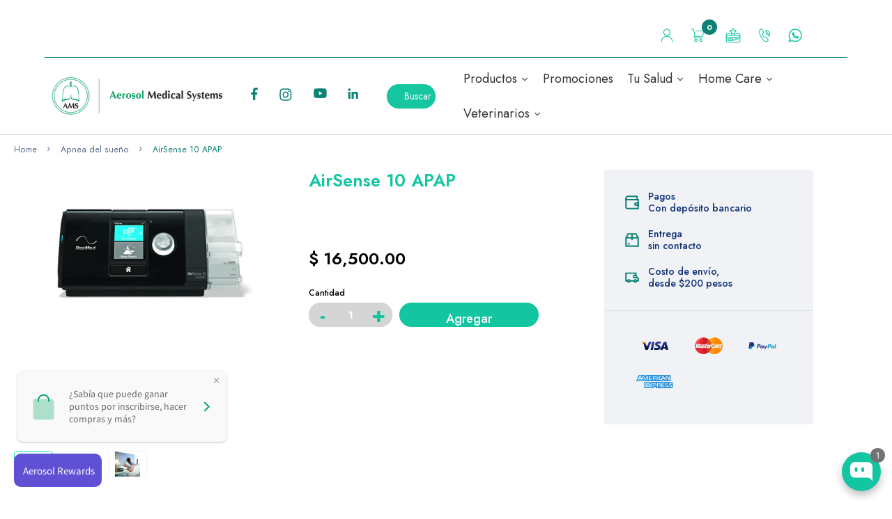

--- FILE ---
content_type: text/html; charset=utf-8
request_url: https://aerosolms.com/products/airsense-10-apap
body_size: 58601
content:
<!doctype html>
<html lang="es">
  <head>
 
<script>(function(w,d,t,r,u){var f,n,i;w[u]=w[u]||[],f=function(){var o={ti:"343118727", tm:"shpfy_ui", enableAutoSpaTracking: true};o.q=w[u],w[u]=new UET(o),w[u].push("pageLoad")},n=d.createElement(t),n.src=r,n.async=1,n.onload=n.onreadystatechange=function(){var s=this.readyState;s&&s!=="loaded"&&s!=="complete"||(f(),n.onload=n.onreadystatechange=null)},i=d.getElementsByTagName(t)[0],i.parentNode.insertBefore(n,i)})(window,document,"script","//bat.bing.com/bat.js","uetq");</script>
<!-- Google Tag Manager -->
<script>(function(w,d,s,l,i){w[l]=w[l]||[];w[l].push({'gtm.start':
new Date().getTime(),event:'gtm.js'});var f=d.getElementsByTagName(s)[0],
j=d.createElement(s),dl=l!='dataLayer'?'&l='+l:'';j.async=true;j.src=
'https://www.googletagmanager.com/gtm.js?id='+i+dl;f.parentNode.insertBefore(j,f);
})(window,document,'script','dataLayer','GTM-5B6BPZ2');</script>
<!-- End Google Tag Manager -->

    
      <!-- Google tag (gtag.js) -->
<script async src="https://www.googletagmanager.com/gtag/js?id=AW-1030617181"></script>
<script>
  window.dataLayer = window.dataLayer || [];
  function gtag(){dataLayer.push(arguments);}
  gtag('js', new Date());

  gtag('config', 'AW-1030617181');
</script>
    <meta name="google-site-verification" content="jxHuQrWx1I5ubEBeQ1-Ix_cVryO4QIm_vey8ujd6630" /><meta charset="utf-8"><link rel="shortcut icon" type="image/x-icon" href="//aerosolms.com/cdn/shop/files/Screenshot_from_2022-03-16_17-10-04_32x32.png?v=1647468657"><link rel="apple-touch-icon" sizes="32x32" href="//aerosolms.com/cdn/shop/files/Screenshot_from_2022-03-16_17-10-04_32x32.png?v=1647468657"><meta name="HandheldFriendly" content="True"><meta name="MobileOptimized" content="360"><meta name="viewport" content="width=device-width,initial-scale=1"> <!-- PRELOAD DNS --><link rel="preconnect dns-prefetch" href="https://cdn.shopify.com" crossorigin><link rel="preconnect dns-prefetch" href="//fonts.googleapis.com" crossorigin><link rel="dns-prefetch" href="https://fonts.gstatic.com" crossorigin><link rel="dns-prefetch" href="https://monorail-edge.shopifysvc.com" crossorigin><meta name="theme-color" content="#1edbb2"><meta name="author" content="Aerosol Medical Systems"><meta property="og:url" content="https://aerosolms.com/products/airsense-10-apap"><meta property="og:site_name" content="Aerosol Medical Systems"><meta property="og:type" content="product"><meta property="og:title" content="AirSense 10 APAP"><meta property="og:image" content="http://aerosolms.com/cdn/shop/products/Airsense_10_Autoset_1200x1200.jpg?v=1585759694"><meta property="og:image:secure_url" content="https://aerosolms.com/cdn/shop/products/Airsense_10_Autoset_1200x1200.jpg?v=1585759694"><meta property="og:image" content="http://aerosolms.com/cdn/shop/products/AirSense-10-APAP-2_1200x1200.jpg?v=1585759694"><meta property="og:image:secure_url" content="https://aerosolms.com/cdn/shop/products/AirSense-10-APAP-2_1200x1200.jpg?v=1585759694"><meta property="og:image" content="http://aerosolms.com/cdn/shop/products/AirSense-10-APAP-3_1200x1200.jpg?v=1585759694"><meta property="og:image:secure_url" content="https://aerosolms.com/cdn/shop/products/AirSense-10-APAP-3_1200x1200.jpg?v=1585759694"><meta property="og:price:amount" content="16500.00"><meta property="og:price:currency" content="MXN"><meta property="og:description" content="• Equipo automático de presión variable de 4 a 20 cm. H2O. • Tecnología Easy-Breathe mejorada para brindarle una sensación más natural al respirar. • Alivio de Presión Espiratoria (APE)  graduable para mayor confort. • Almacena datos de cumplimiento (365 noches) y fuga. • Humidificador integrado. • Acceso remoto a la i"><meta name="twitter:card" content="summary"><meta name="twitter:title" content="AirSense 10 APAP"><meta name="twitter:description" content="• Equipo automático de presión variable de 4 a 20 cm. H2O. • Tecnología Easy-Breathe mejorada para brindarle una sensación más natural al respirar. • Alivio de Presión Espiratoria (APE)  graduable para mayor confort. • Almacena datos de cumplimiento (365 noches) y fuga. • Humidificador integrado. • Acceso remoto a la información. • ClimateLineAir opcional. • Rampa automática que detecta el inicio del sueño. • Algoritmo que permite detectar Apneas Centrales y Respiración de Cheyne Stokes. Ficha técnica: Descarga aquí Ficha técnica 2:  Descarga aquí NOTA: ESTE ARTÍCULO REQUIERE RECETA MÉDICA PARA SU VENTA Envíos a todo México Envío por paquetería desde $200.00 IVA incluido Recíbelo de 2 a 6 días Cambios y devoluciones solo si el producto presenta algún defecto de fabricación, y dentro de los primeros 30 días naturales a partir de su compra. No se realizan devoluciones en"><meta name="twitter:image" content="https://aerosolms.com/cdn/shop/products/Airsense_10_Autoset_240x.jpg?v=1585759694"><meta name="twitter:image:width" content="240"><meta name="twitter:image:height" content="240"><title>AirSense 10 APAP &ndash; Aerosol Medical Systems</title><meta name="description" content="• Equipo automático de presión variable de 4 a 20 cm. H2O. • Tecnología Easy-Breathe mejorada para brindarle una sensación más natural al respirar. • Alivio de Presión Espiratoria (APE)  graduable para mayor confort. • Almacena datos de cumplimiento (365 noches) y fuga. • Humidificador integrado. • Acceso remoto a la i" /><style> :root{ --bg-white: #ffffff; --body-base-size: 54.6875%; --body-bg-color: #ffffff; --body-border-color: #f0f2f5; --body-color: #5b6c8f; --body-font-size: 1.6rem; --body-font-weight: 400; --body-link: #16c6a1; --body-link-hover: #0d8175; --border-radius-default: 999px; --breadcrumb-color: #5b6c8f; --btn1-bg-cl: #13c5a0; --btn1-border-cl: #13c5a0; --btn1-border-width: 1px; --btn1-cl: #ffffff; --btn1-fw: 600; --btn1-hover-bg-cl: #0d8175; --btn1-hover-border-cl: #0d8175; --btn1-hover-cl: #ffffff; --btn2-bg-cl: #13c5a0; --btn2-border-cl: #13c5a0; --btn2-border-width: 1px; --btn2-cl: #ffffff; --btn2-fw: 600; --btn2-hover-bg-cl: #ff9923; --btn2-hover-border-cl: #ff9923; --btn2-hover-cl: #ffffff; --btn3-bg-cl: #0d8175; --btn3-border-cl: #f0f2f5; --btn3-border-width: 1px; --btn3-cl: #ffffff; --btn3-fw: 600; --btn3-hover-bg-cl: #0d8175; --btn3-hover-border-cl: #0d8175; --btn3-hover-cl: #ffffff; --footer-copyright-border-top: #F0F2F5; --footer-copyright-cl: #103178; --footer-heading-cl: #103178; --footer-heading-fs: 18px; --footer-heading-fw: 600; --footer-link-cl: #103178; --footer-link-hover-cl: #FF9923; --footer-md-heading-cl: #103178; --footer-md-text-cl: #5B6C8F; --footer-text-cl: #5B6C8F; --gutter-ct: 13px; --gutter-lg: 30px; --gutter-md: 25px; --gutter-sm: 20px; --gutter-xlg: 40px; --gutter-xs: 15px; --gutter-xxs: 10px; --header-bg-cart-number-desk: #103178; --header-bg-cart-number-mobile: #103178; --header-bg-desk: #ffffff; --header-bg-mobile: #ffffff; --header-border-color-desk: 16, 49, 120; --header-border-color-desk-opacity: 0.1; --header-border-color-mobile: 16, 49, 120; --header-icons-color-desk: #ff9923; --header-icons-color-mobile: #ff9923; --header-text-cart-number-desk: #ffffff; --header-text-cart-number-mobile: #ffffff; --header-text-color-desk: #5b6c8f; --header-text-color-mobile: #5b6c8f; --heading-1-weight: 600; --heading-2-weight: 600; --heading-3-weight: 600; --heading-4-weight: 600; --heading-5-weight: 500; --heading-6-weight: 500; --heading-size-h1: 2.742857142857143rem; --heading-size-h2: 3.8857142857142857rem; --heading-size-h3: 3.4285714285714284rem; --heading-size-h4: 2.9714285714285715rem; --heading-size-h5: 2.9714285714285715rem; --heading-size-h6: 2.057142857142857rem; --hot-lb-bgcl: #f00000; --hot-lb-cl: #ffffff; --main-color-rgba: 16, 49, 120; --main-color: #1edbb2; --main-text-color: #fff; --nav-link-color: #103178; --nav-link-hover: #ff9923; --nav-size: 1.7rem; --nav-weight: 600; --new-lb-bgcl: #0d8175; --new-lb-cl: #ffffff; --price-color: #0d8175; --price-compare-color: #0d8175; --price-sale-color: #0d8175; --product-item-name: 24px; --product-item-price: 1.8rem; --product-price-compare: 1.6rem; --rating-star-color: #0d8175; --rating-star-empty-color: #cfd6e4; --sale-lb-bgcl: #0d8175; --sale-lb-cl: #ffffff; --section-heading-align: center; --section-heading-cl: #0d8175; --section-heading-fs: 4rem; --section-heading-fw: 600; --section-heading-lh: 2; --section-subheading-cl: #0d8175; --section-subheading-fs: 2.4rem; --section-subheading-fw: 400; --section-subheading-lh: 35px; --special-border: #0d8175; --topbar-bg-color: #F0F2F5; --topbar-border: 16, 49, 120; --topbar-color: #5B6C8F; --font-heading: Jost, 'HelveticaNeue', 'Helvetica Neue', Helvetica, Arial, sans-serif; --body-font-family: Jost, 'HelveticaNeue', 'Helvetica Neue', Helvetica, Arial, sans-serif;}</style><script src="//aerosolms.com/cdn/shop/t/4/assets/webfont-1.6.26.js?v=158321684449574842791645657979" async></script><script id="theme__WebFont"> WebFontConfig = { google: {families: ['Jost:300,400,500,600,700&display=swap']} ,active: function(){sessionStorage.fonts = true;} }; (function() { if (sessionStorage.fonts) { document.documentElement.classList.add('wf-active'); } else { } })();</script><link rel="preload" href="//aerosolms.com/cdn/shop/t/4/assets/header.min.css?v=131342966384924331141679072999" as="style"><link rel="preload" href="//aerosolms.com/cdn/shop/t/4/assets/product.min.css?v=72069935790611243951649269971" as="style"><link href="//aerosolms.com/cdn/shop/t/4/assets/apps.css?v=41379849848311038741762850064" rel="stylesheet" type="text/css" media="all" /><link href="//aerosolms.com/cdn/shop/t/4/assets/style.css?v=48029803742953553091763446186" rel="stylesheet" type="text/css" media="all" /><!--
		 █████  ██████  ███████ ███    ██  █████   ██████  ██████  ███    ███ ███    ███ ███████ ██████   ██████ ███████ 
		██   ██ ██   ██ ██      ████   ██ ██   ██ ██      ██    ██ ████  ████ ████  ████ ██      ██   ██ ██      ██      
		███████ ██████  █████   ██ ██  ██ ███████ ██      ██    ██ ██ ████ ██ ██ ████ ██ █████   ██████  ██      █████ 
		██   ██ ██   ██ ██      ██  ██ ██ ██   ██ ██      ██    ██ ██  ██  ██ ██  ██  ██ ██      ██   ██ ██      ██    
		██   ██ ██   ██ ███████ ██   ████ ██   ██  ██████  ██████  ██      ██ ██      ██ ███████ ██   ██  ██████ ███████                                                                         
		-->
<script type="text/javascript">
    var customerLogged = ''
    var customerEmail = ''
    var arn_wl_cp_settings = null;
    var arn_wl_cp_share = null;
    var wl_routes = {
                root_url : "\/"
                ,account_url : "\/account"
                ,account_login_url : "\/account\/login"
                ,account_logout_url : "\/account\/logout"
                ,account_register_url : "\/account\/register"
                ,account_addresses_url : "\/account\/addresses"
                ,collections_url : "\/collections"
                ,all_products_collection_url : "\/collections\/all"
                ,search_url : "\/search"
                ,cart_url : "\/cart"
                ,cart_add_url : "\/cart\/add"
                ,cart_change_url : "\/cart\/change"
                ,cart_clear_url : "\/cart\/clear"
                ,product_recommendations_url : "\/recommendations\/products"
            }
    var arn_reminder_email = null;
</script>

          <style type="text/css">
    :root {
      --arn-add-wishlist-icon-color: ;
      --arn-add-wishlist-icon-active-color: ;
      --arn-show-wishlist-icon-color: ;
      --arn-show-wishlist-icon-active-color: ;
      --arn-remove-wishlist-icon-color: ;

      --arn-add-compare-icon-color: ;
      --arn-add-compare-icon-active-color: ;
      --arn-show-compare-icon-color: ;
      --arn-show-compare-icon-active-color: ;
      --arn-remove-compare-icon-color: ;
      --arn-preloader-icon-color: ;
      
      --arn-outstock-color: #ff0000;
      --arn-instock-color: #2D882D;
      --arn-table-heading-bkg: ;
      --arn-table-text-color-1: #000000;
      --arn-table-text-color-2: ;
      --arn-table-btn-border-color: #000000;
      --arn-table-btn-color: #ffffff;
      --arn-table-btn-active-color: #000000;

      --arn-table-product-heading: "";
      --arn-table-price-heading: "";
      --arn-table-image-heading: "";
      --arn-table-price-heading: "";
      --arn-table-available-heading: "";
      --arn-table-delete-heading: "";

      --bg-sidenav: #fff;
      --link-color: #000;
      --font-size-title: 15px;
      --button-add-bg: #fed700;
      --button-add-cl: #fff;
      --button-add-br: #fed700;
      --button-add-hover-bg: #fed700;
      --button-add-hover-cl: #fff;
      --button-add-hover-br: #fed700;
      --button-remove-bg: #000;
      --button-remove-cl: #fff;
      --button-remove-br: #000;
      --button-remove-hover-bg: #000;
      --button-remove-hover-cl: #fff;
      --button-remove-hover-br: #000;
      --button-border-radius: 20px;

      --arn-wishlist-page-bg: ;
      --arn-wishlist-page-text: ;

       --arn-show-wishlist-fl-min-height: ;
      --arn-show-wishlist-fl-min-width: ;
      --arn-show-wishlist-fl-height: px;
      --arn-show-wishlist-fl-width: px;
      --arn-show-wishlist-fl-bottom: ;
      --arn-show-wishlist-fl-top: ;
      --arn-show-wishlist-fl-left: ;
      --arn-show-wishlist-fl-right: ;
      --arn-show-wishlist-fl-boxShadow: ;
      --arn-show-wishlist-fl-backgroundColor: ;
      --arn-show-wishlist-fl-color: ;
      --arn-show-wishlist-fl-borderRadius: px;

      --arn-add-wishlist-bg: ;
      --arn-add-wishlist-bg-actived: ;
      --arn-add-wishlist-color: ;
      --arn-add-wishlist-color-actived: ;
      --arn-add-wishlist-width: px;
      --arn-add-wishlist-height: px;
      --arn-add-wishlist-borderRadius: px;

      --arn-compare-page-bg: ;
      --arn-compare-page-text: ;

      --arn-show-compare-fl-min-height: ;
      --arn-show-compare-fl-min-width: ;
      --arn-show-compare-fl-height: px;
      --arn-show-compare-fl-width: px;
      --arn-show-compare-fl-bottom: ;
      --arn-show-compare-fl-top: ;
      --arn-show-compare-fl-left: ;
      --arn-show-compare-fl-right: ;
      --arn-show-compare-fl-boxShadow: ;
      --arn-show-compare-fl-backgroundColor: ;
      --arn-show-compare-fl-color: ;
      --arn-show-compare-fl-borderRadius: px;

      --arn-add-compare-bg: ;
      --arn-add-compare-color: ;
      --arn-add-compare-bg-actived: ;
      --arn-add-compare-color-actived: ;
      --arn-add-compare-width: px;
      --arn-add-compare-height: px;
      --arn-add-compare-borderRadius: px;
    }
    
</style>
          
<script>window.requestAnimationFrame=window.requestAnimationFrame||window.mozRequestAnimationFrame||window.webkitRequestAnimationFrame||window.msRequestAnimationFrame;var addEventListener=EventTarget.prototype.addEventListener;function step(){EventTarget.prototype.addEventListener!=addEventListener&&(window.EventTarget.prototype.addEventListener=addEventListener),requestAnimationFrame(step)}requestAnimationFrame(step);</script><script>
  const ArenaRequireJS=()=>{let e={scripts:{currencyRate:"//cdn.shopify.com/s/javascripts/currencies.js",currencyJS:'//aerosolms.com/cdn/shop/t/4/assets/currency.min.js?v=153936995782248139641645657894',arn_theme:'//aerosolms.com/cdn/shop/t/4/assets/arn-theme.js?v=144724905096018293441645657870',quickview:'//aerosolms.com/cdn/shop/t/4/assets/quickview.js?v=177311230891197010111645657957',home:'//aerosolms.com/cdn/shop/t/4/assets/home.js?v=76809076441821613951645657936',product:'//aerosolms.com/cdn/shop/t/4/assets/product.js?v=132228993546797918111672168271',collection:'//aerosolms.com/cdn/shop/t/4/assets/collection.js?v=70764813864154131881645825475',blog:'//aerosolms.com/cdn/shop/t/4/assets/blog.js?v=96842768420357668661645657876',page:'//aerosolms.com/cdn/shop/t/4/assets/page.js?v=158442019757270170951645657949',page_404:'//aerosolms.com/cdn/shop/t/4/assets/page-404.js?v=36793547529892959711645657948',tiny:'//aerosolms.com/cdn/shop/t/4/assets/tiny-slider.js?v=165767469942890070691645657969'},styles:{}},t={scripts:{},styles:{}},n={scripts:[],styles:[]},s={scripts:[],styles:[]},i={},l={};return{init(){window.requestAnimationFrame||window.mozRequestAnimationFrame||window.webkitRequestAnimationFrame||window.msRequestAnimationFrame,window.cancelAnimationFrame||window.mozCancelAnimationFrame,window.mozAnimationStartTime?window.mozAnimationStartTime:Date.now()},Queue:n,loadStyleModule:function(t){function n(){-1===s.styles.findIndex(e=>e===t)&&s.styles.push(t)}return new Promise((s,i)=>{const r=-1===t.indexOf("__inline_style")?"link":"style";let o=document.createElement(r);"link"===r?(o.href=e.styles[t],o.rel="preload",o.as="style",document.head.appendChild(o),o.onload=function(){n(),s({styleName:t,type:"link"})}):(n(),o.innerHTML=l[t],s({styleName:t,tag:o,type:"style"}))})},loadScriptModule:function(t){function n(){-1===s.scripts.findIndex(e=>e===t)&&s.scripts.push(t)}return new Promise((s,l)=>{const r=-1===t.indexOf("__inline_script")?"link":"script";let o=document.createElement(r),a=window.navigator.userAgent;if("link"===r)if(-1===a.indexOf("Firefox"))o.href=e.scripts[t],o.rel="preload",o.as="script",document.head.appendChild(o),o.onload=function(){n(),s({scriptName:t,type:"link"})};else{let i=document.createElement("script");i.src=e.scripts[t],document.head.appendChild(i),i.onload=function(){setTimeout(()=>{n(),s({scriptName:t,type:"no-preload-link"})},1)}}else o.innerHTML=i[t],n(),s({scriptName:t,tag:o,type:"script"})})},orderScript:function(){let e=[];function s(t,n){let s=e.find(e=>e.scriptName===t);s?(s.weight=n,-1!==t.indexOf("__inline")&&(s.content=i[t])):e.push({scriptName:t,weight:n,content:-1!==t.indexOf("__inline")?i[t]:""})}function l(e){let n=t.scripts[e];if(n){let e=0;for(let t=0;t<n.length;t++){e+=l(n[t])}return e}return 1}for(let e=0;e<n.scripts.length;e++){let i=n.scripts[e],r=t.scripts[i];if(r&&r.length){let e=0;for(let t=0;t<r.length;t++)e+=l(r[t]);s(i,e)}else s(i,0)}return e},loadModules:async function(t){if("scripts"===t){let s=this.orderScript();s.sort((e,t)=>e.weight-t.weight),n.scripts=s.map(e=>e.scriptName);let i=[];for(let e=0;e<n.scripts.length;e++){let s=await this.loadScriptModule(n[t][e]);i.push(s)}let l=await Promise.all(i);n.scripts.map(t=>{let n=l.find(e=>e.scriptName===t);if(n)if("link"===n.type){let t=document.createElement("script");t.src=e.scripts[n.scriptName],t.crossorigin="anonymous",t.defer=!0,t.async=!0,document.head.insertBefore(t,document.head.childNodes[document.head.childNodes.length-1].nextSibling)}else"no-preload-link"!==n.type&&setTimeout(()=>{let e=document.getElementById(n.scriptName);e.parentNode.insertBefore(n.tag,e),e.remove()},50)}),n.scripts=[]}else if("styles"===t){if(0===n.styles.length)return;let s=[];for(let e=0;e<n.styles.length;e++){let i=this.loadStyleModule(n[t][e]);s.push(i)}let i=await Promise.all(s);n.styles.map(t=>{let n=i.find(e=>e.styleName===t);if(n)if("link"===n.type){let t=document.createElement("link");t.href=e.styles[n.styleName],t.rel="stylesheet",document.head.insertBefore(t,document.head.childNodes[document.head.childNodes.length-1].nextSibling)}else{let e=document.getElementById(n.styleName);e.parentNode.insertBefore(n.tag,e),e.remove()}}),n.styles=[]}},load:function(){this.loadModules("scripts")},require:function(e,t){n[t].push(e)}}},Loader=ArenaRequireJS();Loader.init();
</script><script id="themeJSON"> if("undefined"!=typeof InstallTrigger){let e=document.querySelectorAll('link[rel="preload"]');e.length&&e.forEach(e=>{e.setAttribute("rel","stylesheet")})} var theme = { template : "product" ,live : true ,collectionLink: "/collections/all" ,collectionPagination : null ,currency : { enable: false ,type : "3" ,moneyFormat: "$ {{amount}}" ,moneyFormatWithCurrency: "$ {{amount}} MXN" ,moneyFormat_strip: "$ {{amount}}" ,moneyFormatWithCurrency_strip: "$ {{amount}} MXN" ,shopCurrency: "MXN" ,currency_format: "money_format" } ,cart: { ajax: true ,ajax_change_qty: false ,action: "drawer" ,item : "Artículo" ,items : "Artículos" ,empty : "Tu carrito esta vacío" ,available : "Agregar" ,soldout : "Vendido" ,unavailable : "No disponible" ,replace : "Reemplazar artículo en el carrito" ,error_add_cart : "No puede agregar más este artículo al carrito." ,success_add_cart : "Añadido al carrito con éxito" } ,contact: { submit_success : "¡Gracias por suscribirte!" } ,dateLabel: { day: "Día" ,hour: "Hora" ,minute: "Min" ,second: "Sec" ,days: "Días" ,hours: "Hrs" ,minutes: "Mins" ,seconds: "Secs" } ,product: { default_image: "//aerosolms.com/cdn/shop/t/4/assets/default-image.jpg?v=175485129587027547301645657895", recent_total: 5, review_type : "shopify", added_to_wishlist: "Añadido a la lista de deseos", added_to_compare: "Añadido para comparar" } ,search : { type: "product" ,limit: 5 ,unavailable_result: "show" ,no_result: "No se encontraron resultados para su búsqueda." ,notify_character: "Debes ingresar al menos 2 caracteres." } ,routes : { root_url : "\/" ,account_url : "\/account" ,account_login_url : "\/account\/login" ,account_logout_url : "\/account\/logout" ,account_register_url : "\/account\/register" ,account_addresses_url : "\/account\/addresses" ,collections_url : "\/collections" ,all_products_collection_url : "\/collections\/all" ,search_url : "\/search" ,cart_url : "\/cart" ,cart_add_url : "\/cart\/add" ,cart_change_url : "\/cart\/change" ,cart_clear_url : "\/cart\/clear" ,product_recommendations_url : "\/recommendations\/products" } ,wishlist_type: "default" ,resource : { quickview: { css: "//aerosolms.com/cdn/shop/t/4/assets/quickview.css?v=63137123776039137641645657957" ,js: "//aerosolms.com/cdn/shop/t/4/assets/quickview-import.js?v=88380983457995379281645657956" }, cart_dialog: { css: "//aerosolms.com/cdn/shop/t/4/assets/cart-dialog.css?v=47096410509443523821645657879" }, cart_drawer: { css: "//aerosolms.com/cdn/shop/t/4/assets/cart-drawer.css?v=49722729739996413471645657880" } } };</script><script src="//aerosolms.com/cdn/shop/t/4/assets/lazysizes.min.js?v=168716226582945055841645657942" async="async"></script>
    <script src="//aerosolms.com/cdn/shop/t/4/assets/jquery.js?v=28577836119606976961645657940" type="text/javascript"></script>
    <script src="//aerosolms.com/cdn/shop/t/4/assets/slick.min.js?v=98726548020888685741645657964" type="text/javascript"></script>
    <script src="//aerosolms.com/cdn/shop/t/4/assets/scripts.js?v=61891026457206574581680291952" type="text/javascript"></script>

    <script>window.performance && window.performance.mark && window.performance.mark('shopify.content_for_header.start');</script><meta name="google-site-verification" content="ae7Eu6vLP6jpThSS3-Gk2cItn2w_nRZVv6iFeRfe7QE">
<meta id="shopify-digital-wallet" name="shopify-digital-wallet" content="/16433239/digital_wallets/dialog">
<meta name="shopify-checkout-api-token" content="10214a08b24f4f14693e0f74db613066">
<meta id="in-context-paypal-metadata" data-shop-id="16433239" data-venmo-supported="false" data-environment="production" data-locale="es_ES" data-paypal-v4="true" data-currency="MXN">
<link rel="alternate" type="application/json+oembed" href="https://aerosolms.com/products/airsense-10-apap.oembed">
<script async="async" src="/checkouts/internal/preloads.js?locale=es-MX"></script>
<script id="shopify-features" type="application/json">{"accessToken":"10214a08b24f4f14693e0f74db613066","betas":["rich-media-storefront-analytics"],"domain":"aerosolms.com","predictiveSearch":true,"shopId":16433239,"locale":"es"}</script>
<script>var Shopify = Shopify || {};
Shopify.shop = "aerosol-medical-systems.myshopify.com";
Shopify.locale = "es";
Shopify.currency = {"active":"MXN","rate":"1.0"};
Shopify.country = "MX";
Shopify.theme = {"name":"Aerosol Medical System New template","id":121933496409,"schema_name":"Medi Theme","schema_version":"1.2","theme_store_id":null,"role":"main"};
Shopify.theme.handle = "null";
Shopify.theme.style = {"id":null,"handle":null};
Shopify.cdnHost = "aerosolms.com/cdn";
Shopify.routes = Shopify.routes || {};
Shopify.routes.root = "/";</script>
<script type="module">!function(o){(o.Shopify=o.Shopify||{}).modules=!0}(window);</script>
<script>!function(o){function n(){var o=[];function n(){o.push(Array.prototype.slice.apply(arguments))}return n.q=o,n}var t=o.Shopify=o.Shopify||{};t.loadFeatures=n(),t.autoloadFeatures=n()}(window);</script>
<script id="shop-js-analytics" type="application/json">{"pageType":"product"}</script>
<script defer="defer" async type="module" src="//aerosolms.com/cdn/shopifycloud/shop-js/modules/v2/client.init-shop-cart-sync_B8ZjLC-E.es.esm.js"></script>
<script defer="defer" async type="module" src="//aerosolms.com/cdn/shopifycloud/shop-js/modules/v2/chunk.common_B4NpV9bc.esm.js"></script>
<script type="module">
  await import("//aerosolms.com/cdn/shopifycloud/shop-js/modules/v2/client.init-shop-cart-sync_B8ZjLC-E.es.esm.js");
await import("//aerosolms.com/cdn/shopifycloud/shop-js/modules/v2/chunk.common_B4NpV9bc.esm.js");

  window.Shopify.SignInWithShop?.initShopCartSync?.({"fedCMEnabled":true,"windoidEnabled":true});

</script>
<script>(function() {
  var isLoaded = false;
  function asyncLoad() {
    if (isLoaded) return;
    isLoaded = true;
    var urls = ["https:\/\/sdks.automizely.com\/conversions\/v1\/conversions.js?app_connection_id=4a188e1389dd4b25b7a383bafa72e0ae\u0026mapped_org_id=a73cfa6ba1724a0eaf84a23840865e01_v1\u0026shop=aerosol-medical-systems.myshopify.com","https:\/\/chimpstatic.com\/mcjs-connected\/js\/users\/604071558a2d45e5c599a818e\/9913d52a44fa038e6a3e3eb0f.js?shop=aerosol-medical-systems.myshopify.com","https:\/\/cdn.shopify.com\/s\/files\/1\/1643\/3239\/t\/4\/assets\/globo.formbuilder.init.js?v=1648197962\u0026shop=aerosol-medical-systems.myshopify.com","\/\/www.powr.io\/powr.js?powr-token=aerosol-medical-systems.myshopify.com\u0026external-type=shopify\u0026shop=aerosol-medical-systems.myshopify.com","https:\/\/announcement-bar.conversionbear.com\/script?app=announcement-bar\u0026shop=aerosol-medical-systems.myshopify.com"];
    for (var i = 0; i < urls.length; i++) {
      var s = document.createElement('script');
      s.type = 'text/javascript';
      s.async = true;
      s.src = urls[i];
      var x = document.getElementsByTagName('script')[0];
      x.parentNode.insertBefore(s, x);
    }
  };
  if(window.attachEvent) {
    window.attachEvent('onload', asyncLoad);
  } else {
    window.addEventListener('load', asyncLoad, false);
  }
})();</script>
<script id="__st">var __st={"a":16433239,"offset":-21600,"reqid":"8561a399-ca27-4656-b648-01d5b61431d2-1763620676","pageurl":"aerosolms.com\/products\/airsense-10-apap","u":"fe67d71c3ade","p":"product","rtyp":"product","rid":9683239822};</script>
<script>window.ShopifyPaypalV4VisibilityTracking = true;</script>
<script id="captcha-bootstrap">!function(){'use strict';const t='contact',e='account',n='new_comment',o=[[t,t],['blogs',n],['comments',n],[t,'customer']],c=[[e,'customer_login'],[e,'guest_login'],[e,'recover_customer_password'],[e,'create_customer']],r=t=>t.map((([t,e])=>`form[action*='/${t}']:not([data-nocaptcha='true']) input[name='form_type'][value='${e}']`)).join(','),a=t=>()=>t?[...document.querySelectorAll(t)].map((t=>t.form)):[];function s(){const t=[...o],e=r(t);return a(e)}const i='password',u='form_key',d=['recaptcha-v3-token','g-recaptcha-response','h-captcha-response',i],f=()=>{try{return window.sessionStorage}catch{return}},m='__shopify_v',_=t=>t.elements[u];function p(t,e,n=!1){try{const o=window.sessionStorage,c=JSON.parse(o.getItem(e)),{data:r}=function(t){const{data:e,action:n}=t;return t[m]||n?{data:e,action:n}:{data:t,action:n}}(c);for(const[e,n]of Object.entries(r))t.elements[e]&&(t.elements[e].value=n);n&&o.removeItem(e)}catch(o){console.error('form repopulation failed',{error:o})}}const l='form_type',E='cptcha';function T(t){t.dataset[E]=!0}const w=window,h=w.document,L='Shopify',v='ce_forms',y='captcha';let A=!1;((t,e)=>{const n=(g='f06e6c50-85a8-45c8-87d0-21a2b65856fe',I='https://cdn.shopify.com/shopifycloud/storefront-forms-hcaptcha/ce_storefront_forms_captcha_hcaptcha.v1.5.2.iife.js',D={infoText:'Protegido por hCaptcha',privacyText:'Privacidad',termsText:'Términos'},(t,e,n)=>{const o=w[L][v],c=o.bindForm;if(c)return c(t,g,e,D).then(n);var r;o.q.push([[t,g,e,D],n]),r=I,A||(h.body.append(Object.assign(h.createElement('script'),{id:'captcha-provider',async:!0,src:r})),A=!0)});var g,I,D;w[L]=w[L]||{},w[L][v]=w[L][v]||{},w[L][v].q=[],w[L][y]=w[L][y]||{},w[L][y].protect=function(t,e){n(t,void 0,e),T(t)},Object.freeze(w[L][y]),function(t,e,n,w,h,L){const[v,y,A,g]=function(t,e,n){const i=e?o:[],u=t?c:[],d=[...i,...u],f=r(d),m=r(i),_=r(d.filter((([t,e])=>n.includes(e))));return[a(f),a(m),a(_),s()]}(w,h,L),I=t=>{const e=t.target;return e instanceof HTMLFormElement?e:e&&e.form},D=t=>v().includes(t);t.addEventListener('submit',(t=>{const e=I(t);if(!e)return;const n=D(e)&&!e.dataset.hcaptchaBound&&!e.dataset.recaptchaBound,o=_(e),c=g().includes(e)&&(!o||!o.value);(n||c)&&t.preventDefault(),c&&!n&&(function(t){try{if(!f())return;!function(t){const e=f();if(!e)return;const n=_(t);if(!n)return;const o=n.value;o&&e.removeItem(o)}(t);const e=Array.from(Array(32),(()=>Math.random().toString(36)[2])).join('');!function(t,e){_(t)||t.append(Object.assign(document.createElement('input'),{type:'hidden',name:u})),t.elements[u].value=e}(t,e),function(t,e){const n=f();if(!n)return;const o=[...t.querySelectorAll(`input[type='${i}']`)].map((({name:t})=>t)),c=[...d,...o],r={};for(const[a,s]of new FormData(t).entries())c.includes(a)||(r[a]=s);n.setItem(e,JSON.stringify({[m]:1,action:t.action,data:r}))}(t,e)}catch(e){console.error('failed to persist form',e)}}(e),e.submit())}));const S=(t,e)=>{t&&!t.dataset[E]&&(n(t,e.some((e=>e===t))),T(t))};for(const o of['focusin','change'])t.addEventListener(o,(t=>{const e=I(t);D(e)&&S(e,y())}));const B=e.get('form_key'),M=e.get(l),P=B&&M;t.addEventListener('DOMContentLoaded',(()=>{const t=y();if(P)for(const e of t)e.elements[l].value===M&&p(e,B);[...new Set([...A(),...v().filter((t=>'true'===t.dataset.shopifyCaptcha))])].forEach((e=>S(e,t)))}))}(h,new URLSearchParams(w.location.search),n,t,e,['guest_login'])})(!0,!0)}();</script>
<script integrity="sha256-52AcMU7V7pcBOXWImdc/TAGTFKeNjmkeM1Pvks/DTgc=" data-source-attribution="shopify.loadfeatures" defer="defer" src="//aerosolms.com/cdn/shopifycloud/storefront/assets/storefront/load_feature-81c60534.js" crossorigin="anonymous"></script>
<script data-source-attribution="shopify.dynamic_checkout.dynamic.init">var Shopify=Shopify||{};Shopify.PaymentButton=Shopify.PaymentButton||{isStorefrontPortableWallets:!0,init:function(){window.Shopify.PaymentButton.init=function(){};var t=document.createElement("script");t.src="https://aerosolms.com/cdn/shopifycloud/portable-wallets/latest/portable-wallets.es.js",t.type="module",document.head.appendChild(t)}};
</script>
<script data-source-attribution="shopify.dynamic_checkout.buyer_consent">
  function portableWalletsHideBuyerConsent(e){var t=document.getElementById("shopify-buyer-consent"),n=document.getElementById("shopify-subscription-policy-button");t&&n&&(t.classList.add("hidden"),t.setAttribute("aria-hidden","true"),n.removeEventListener("click",e))}function portableWalletsShowBuyerConsent(e){var t=document.getElementById("shopify-buyer-consent"),n=document.getElementById("shopify-subscription-policy-button");t&&n&&(t.classList.remove("hidden"),t.removeAttribute("aria-hidden"),n.addEventListener("click",e))}window.Shopify?.PaymentButton&&(window.Shopify.PaymentButton.hideBuyerConsent=portableWalletsHideBuyerConsent,window.Shopify.PaymentButton.showBuyerConsent=portableWalletsShowBuyerConsent);
</script>
<script data-source-attribution="shopify.dynamic_checkout.cart.bootstrap">document.addEventListener("DOMContentLoaded",(function(){function t(){return document.querySelector("shopify-accelerated-checkout-cart, shopify-accelerated-checkout")}if(t())Shopify.PaymentButton.init();else{new MutationObserver((function(e,n){t()&&(Shopify.PaymentButton.init(),n.disconnect())})).observe(document.body,{childList:!0,subtree:!0})}}));
</script>
<link id="shopify-accelerated-checkout-styles" rel="stylesheet" media="screen" href="https://aerosolms.com/cdn/shopifycloud/portable-wallets/latest/accelerated-checkout-backwards-compat.css" crossorigin="anonymous">
<style id="shopify-accelerated-checkout-cart">
        #shopify-buyer-consent {
  margin-top: 1em;
  display: inline-block;
  width: 100%;
}

#shopify-buyer-consent.hidden {
  display: none;
}

#shopify-subscription-policy-button {
  background: none;
  border: none;
  padding: 0;
  text-decoration: underline;
  font-size: inherit;
  cursor: pointer;
}

#shopify-subscription-policy-button::before {
  box-shadow: none;
}

      </style>

<script>window.performance && window.performance.mark && window.performance.mark('shopify.content_for_header.end');</script>
<link rel="stylesheet" href="https://cdnjs.cloudflare.com/ajax/libs/font-awesome/6.0.0/css/all.min.css" integrity="sha512-9usAa10IRO0HhonpyAIVpjrylPvoDwiPUiKdWk5t3PyolY1cOd4DSE0Ga+ri4AuTroPR5aQvXU9xC6qOPnzFeg==" crossorigin="anonymous" referrerpolicy="no-referrer" />
    <!-- PIXELS ================================================== -->
    
	<!--código analytics-->
      <!-- Global site tag (gtag.js) - Google Analytics -->
      <script async src="https://www.googletagmanager.com/gtag/js?id=UA-96648652-1"></script>
      <script>
        window.dataLayer = window.dataLayer || [];
        function gtag(){dataLayer.push(arguments);}
        gtag('js', new Date());

        gtag('config', 'UA-96648652-1');
      </script>    
    <!--fin código analytics-->
    
    <!-- Global site tag (gtag.js) - Google Ads: 1030617181 -->
      <script async src="https://www.googletagmanager.com/gtag/js?id=AW-1030617181"></script>
      <script>
        window.dataLayer = window.dataLayer || [];
        function gtag(){dataLayer.push(arguments);}
        gtag('js', new Date());

        gtag('config', 'AW-1030617181');
</script>
    
    <!-- Facebook Pixel Code -->
<script>
!function(f,b,e,v,n,t,s)
{if(f.fbq)return;n=f.fbq=function(){n.callMethod?
n.callMethod.apply(n,arguments):n.queue.push(arguments)};
if(!f._fbq)f._fbq=n;n.push=n;n.loaded=!0;n.version='2.0';
n.queue=[];t=b.createElement(e);t.async=!0;
t.src=v;s=b.getElementsByTagName(e)[0];
s.parentNode.insertBefore(t,s)}(window, document,'script',
'https://connect.facebook.net/en_US/fbevents.js');
fbq('init', '282920106555508');
fbq('track', 'PageView');
</script>
<noscript><img height="1" width="1" style="display:none"
src="https://www.facebook.com/tr?id=282920106555508&ev=PageView&noscript=1"
/></noscript>
<!-- End Facebook Pixel Code -->
    
    <meta NAME="ROBOTS" CONTENT="INDEX, FOLLOW">
    
    <!-- Begin: Groovinads Behavioral-->
<script type="text/javascript" src="https://ads01.groovinads.com/grv/track/bhpx.os?idc=2455&sku={SKU}&idcateg ory={IDCATEGORY}&fgjs=1&uid={USERID}"></script>
<!--End: Groovinads Behavioral -->
    
    
    
    <!--SECURE IMAGE PIXEL CODE START-->
<img src="https://acuityplatform.com/Adserver/pxl/5241620881225993433" width="1" height="1"/>
<!--SECURE IMAGE PIXEL CODE END
    <img src="https://sp.analytics.yahoo.com/spp.pl?a=10000&.yp=10065156"/>-->
    
    <meta name="facebook-domain-verification" content="dnkht4ukeg2swlyk2glq33gr0p2uim" />
    
<!-- Taboola Pixel Code -->
<script type='text/javascript'>
  window._tfa = window._tfa || [];
  window._tfa.push({notify: 'event', name: 'page_view', id: 1307464});
  !function (t, f, a, x) {
         if (!document.getElementById(x)) {
            t.async = 1;t.src = a;t.id=x;f.parentNode.insertBefore(t, f);
         }
  }(document.createElement('script'),
  document.getElementsByTagName('script')[0],
  '//cdn.taboola.com/libtrc/unip/1307464/tfa.js',
  'tb_tfa_script');
</script>
<noscript>
  <img src='https://trc.taboola.com/1307464/log/3/unip?en=page_view'
      width='0' height='0' style='display:none'/>
</noscript>
<!-- End of Taboola Pixel Code -->
    
    
    <!-- Hotjar Tracking Code for https://aerosolms.com/ -->
<script>
    (function(h,o,t,j,a,r){
        h.hj=h.hj||function(){(h.hj.q=h.hj.q||[]).push(arguments)};
        h._hjSettings={hjid:2905633,hjsv:6};
        a=o.getElementsByTagName('head')[0];
        r=o.createElement('script');r.async=1;
        r.src=t+h._hjSettings.hjid+j+h._hjSettings.hjsv;
        a.appendChild(r);
    })(window,document,'https://static.hotjar.com/c/hotjar-','.js?sv=');
</script>


    <script type="text/javascript">
    (function(c,l,a,r,i,t,y){
        c[a]=c[a]||function(){(c[a].q=c[a].q||[]).push(arguments)};
        t=l.createElement(r);t.async=1;t.src="https://www.clarity.ms/tag/"+i;
        y=l.getElementsByTagName(r)[0];y.parentNode.insertBefore(t,y);
    })(window, document, "clarity", "script", "rq8jy72i8w");
  </script>

    

  











<script>
	var Globo = Globo || {};
    var globoFormbuilderRecaptchaInit = function(){};
    Globo.FormBuilder = Globo.FormBuilder || {};
    Globo.FormBuilder.url = "https://form.globosoftware.net";
    Globo.FormBuilder.shop = {
        settings : {
            reCaptcha : {
                siteKey : ''
            },
            hideWaterMark : false,
            encryptionFormId : true,
            copyright: `Powered by G: <a href="https://apps.shopify.com/form-builder-contact-form" target="_blank">Form Builder</a>`,
            scrollTop: true
        },
        pricing:{
            features:{
                fileUpload : 2,
                removeCopyright : false,
                bulkOrderForm: false,
                cartForm: false,
            }
        },
        configuration: {
            money_format:  "$ {{amount}}"
        },
        encryption_form_id : true
    };
    Globo.FormBuilder.forms = [];

    
    Globo.FormBuilder.page = {
        title : document.title,
        href : window.location.href,
        type: "product"
    };
    Globo.FormBuilder.assetFormUrls = [];
            Globo.FormBuilder.assetFormUrls[75570] = "//aerosolms.com/cdn/shop/t/4/assets/globo.formbuilder.data.75570.js?v=50998818245874328161648666423";
            
</script>

<link rel="preload" href="//aerosolms.com/cdn/shop/t/4/assets/globo.formbuilder.css?v=163444510838697616571648530522" as="style" onload="this.onload=null;this.rel='stylesheet'">
<noscript><link rel="stylesheet" href="//aerosolms.com/cdn/shop/t/4/assets/globo.formbuilder.css?v=163444510838697616571648530522"></noscript>
<link rel="stylesheet" href="//aerosolms.com/cdn/shop/t/4/assets/globo.formbuilder.css?v=163444510838697616571648530522">


<script>
    Globo.FormBuilder.__webpack_public_path__ = "//aerosolms.com/cdn/shop/t/4/assets/"
</script>
<script src="//aerosolms.com/cdn/shop/t/4/assets/globo.formbuilder.index.js?v=70212497172952358611648605230" defer></script>


    
<!-- BEGIN app block: shopify://apps/loyalty-rewards-and-referrals/blocks/embed-sdk/6f172e67-4106-4ac0-89c5-b32a069b3101 -->

<style
  type='text/css'
  data-lion-app-styles='main'
  data-lion-app-styles-settings='{&quot;disableBundledCSS&quot;:false,&quot;disableBundledFonts&quot;:false,&quot;useClassIsolator&quot;:false}'
></style>

<!-- loyaltylion.snippet.version=243a8e56e6+7489 -->

<script>
  
  !function(t,n){function o(n){var o=t.getElementsByTagName("script")[0],i=t.createElement("script");i.src=n,i.crossOrigin="",o.parentNode.insertBefore(i,o)}if(!n.isLoyaltyLion){window.loyaltylion=n,void 0===window.lion&&(window.lion=n),n.version=2,n.isLoyaltyLion=!0;var i=new Date,e=i.getFullYear().toString()+i.getMonth().toString()+i.getDate().toString();o("https://sdk.loyaltylion.net/static/2/loader.js?t="+e);var r=!1;n.init=function(t){if(r)throw new Error("Cannot call lion.init more than once");r=!0;var a=n._token=t.token;if(!a)throw new Error("Token must be supplied to lion.init");for(var l=[],s="_push configure bootstrap shutdown on removeListener authenticateCustomer".split(" "),c=0;c<s.length;c+=1)!function(t,n){t[n]=function(){l.push([n,Array.prototype.slice.call(arguments,0)])}}(n,s[c]);o("https://sdk.loyaltylion.net/sdk/start/"+a+".js?t="+e+i.getHours().toString()),n._initData=t,n._buffer=l}}}(document,window.loyaltylion||[]);

  
    
      loyaltylion.init(
        { token: "91221b5bb59184e5a95fbbf13b575a02" }
      );
    
  

  loyaltylion.configure({
    disableBundledCSS: false,
    disableBundledFonts: false,
    useClassIsolator: false,
  })

  
</script>



<!-- END app block --><!-- BEGIN app block: shopify://apps/ecomposer-builder/blocks/app-embed/a0fc26e1-7741-4773-8b27-39389b4fb4a0 --><!-- DNS Prefetch & Preconnect -->
<link rel="preconnect" href="https://cdn.ecomposer.app" crossorigin>
<link rel="dns-prefetch" href="https://cdn.ecomposer.app">
<link rel="preload" href="https://cdn.ecomposer.app/vendors/css/ecom-base.css?v=1.8" as="style">
<link rel="prefetch" href="https://cdn.ecomposer.app/vendors/css/ecom-swiper@11.css" as="style">
<link rel="prefetch" href="https://cdn.ecomposer.app/vendors/js/ecom-swiper@11.0.5.js" as="script">
<link rel="prefetch" href="https://cdn.ecomposer.app/vendors/js/ecom_modal.js" as="script">

<!-- Global CSS --><!--ECOM-EMBED-->
  <style id="ecom-global-css" class="ecom-global-css">/**ECOM-INSERT-CSS**/.ecom-section > div.core__row--columns{max-width: 1200px;}.ecom-column>div.core__column--wrapper{padding: 20px;}div.core__blocks--body>div.ecom-block.elmspace:not(:first-child){margin-top: 20px;}:root{--ecom-global-container-width:1200px;--ecom-global-colunm-gap:20px;--ecom-global-elements-space:20px;--ecom-global-colors-primary:#ffffff;--ecom-global-colors-secondary:#ffffff;--ecom-global-colors-text:#ffffff;--ecom-global-colors-accent:#ffffff;--ecom-global-typography-h1-font-weight:600;--ecom-global-typography-h1-font-size:72px;--ecom-global-typography-h1-line-height:90px;--ecom-global-typography-h1-letter-spacing:-0.02em;--ecom-global-typography-h2-font-weight:600;--ecom-global-typography-h2-font-size:60px;--ecom-global-typography-h2-line-height:72px;--ecom-global-typography-h2-letter-spacing:-0.02em;--ecom-global-typography-h3-font-weight:600;--ecom-global-typography-h3-font-size:48px;--ecom-global-typography-h3-line-height:60px;--ecom-global-typography-h3-letter-spacing:-0.02em;--ecom-global-typography-h4-font-weight:600;--ecom-global-typography-h4-font-size:36px;--ecom-global-typography-h4-line-height:44px;--ecom-global-typography-h4-letter-spacing:-0.02em;--ecom-global-typography-h5-font-weight:600;--ecom-global-typography-h5-font-size:30px;--ecom-global-typography-h5-line-height:38px;--ecom-global-typography-h6-font-weight:600;--ecom-global-typography-h6-font-size:24px;--ecom-global-typography-h6-line-height:32px;--ecom-global-typography-h7-font-weight:400;--ecom-global-typography-h7-font-size:18px;--ecom-global-typography-h7-line-height:28px;}</style>
  <!--/ECOM-EMBED--><!-- Custom CSS & JS --><style id="ecom-custom-css">.ecom__form-field-required {
  display: none;
}
</style><!-- Open Graph Meta Tags for Pages --><!-- Critical Inline Styles -->
<style class="ecom-theme-helper">.ecom-animation{opacity:0}.ecom-animation.animate,.ecom-animation.ecom-animated{opacity:1}.ecom-cart-popup{display:grid;position:fixed;inset:0;z-index:9999999;align-content:center;padding:5px;justify-content:center;align-items:center;justify-items:center}.ecom-cart-popup::before{content:' ';position:absolute;background:#e5e5e5b3;inset:0}.ecom-ajax-loading{cursor:not-allowed;pointer-events:none;opacity:.6}#ecom-toast{visibility:hidden;max-width:50px;height:60px;margin:auto;background-color:#333;color:#fff;text-align:center;border-radius:2px;position:fixed;z-index:1;left:0;right:0;bottom:30px;font-size:17px;display:grid;grid-template-columns:50px auto;align-items:center;justify-content:start;align-content:center;justify-items:start}#ecom-toast.ecom-toast-show{visibility:visible;animation:ecomFadein .5s,ecomExpand .5s .5s,ecomStay 3s 1s,ecomShrink .5s 4s,ecomFadeout .5s 4.5s}#ecom-toast #ecom-toast-icon{width:50px;height:100%;box-sizing:border-box;background-color:#111;color:#fff;padding:5px}#ecom-toast .ecom-toast-icon-svg{width:100%;height:100%;position:relative;vertical-align:middle;margin:auto;text-align:center}#ecom-toast #ecom-toast-desc{color:#fff;padding:16px;overflow:hidden;white-space:nowrap}@media(max-width:768px){#ecom-toast #ecom-toast-desc{white-space:normal;min-width:250px}#ecom-toast{height:auto;min-height:60px}}.ecom__column-full-height{height:100%}@keyframes ecomFadein{from{bottom:0;opacity:0}to{bottom:30px;opacity:1}}@keyframes ecomExpand{from{min-width:50px}to{min-width:var(--ecom-max-width)}}@keyframes ecomStay{from{min-width:var(--ecom-max-width)}to{min-width:var(--ecom-max-width)}}@keyframes ecomShrink{from{min-width:var(--ecom-max-width)}to{min-width:50px}}@keyframes ecomFadeout{from{bottom:30px;opacity:1}to{bottom:60px;opacity:0}}</style>


<!-- EComposer Config Script -->
<script id="ecom-theme-helpers" async>
window.EComposer=window.EComposer||{};(function(){if(!this.configs)this.configs={};this.configs={"custom_code":{"custom_css":".ecom__form-field-required {\n  display: none;\n}\n"},"instagram":null};this.configs.ajax_cart={enable:false};this.customer=false;this.proxy_path='/apps/ecomposer-visual-page-builder';
this.popupScriptUrl='https://cdn.shopify.com/extensions/019a99d6-06ec-759f-9c98-bac18cb41021/ecomposer-75/assets/ecom_popup.js';
this.routes={domain:'https://aerosolms.com',root_url:'/',collections_url:'/collections',all_products_collection_url:'/collections/all',cart_url:'/cart',cart_add_url:'/cart/add',cart_change_url:'/cart/change',cart_clear_url:'/cart/clear',cart_update_url:'/cart/update',product_recommendations_url:'/recommendations/products'};
this.queryParams={};
if(window.location.search.length){new URLSearchParams(window.location.search).forEach((value,key)=>{this.queryParams[key]=value})}
this.money_format="$ {{amount}}";
this.money_with_currency_format="$ {{amount}} MXN";
this.currencyCodeEnabled=null;this.abTestingData = [];this.formatMoney=function(t,e){const r=this.currencyCodeEnabled?this.money_with_currency_format:this.money_format;function a(t,e){return void 0===t?e:t}function o(t,e,r,o){if(e=a(e,2),r=a(r,","),o=a(o,"."),isNaN(t)||null==t)return 0;var n=(t=(t/100).toFixed(e)).split(".");return n[0].replace(/(\d)(?=(\d\d\d)+(?!\d))/g,"$1"+r)+(n[1]?o+n[1]:"")}"string"==typeof t&&(t=t.replace(".",""));var n="",i=/\{\{\s*(\w+)\s*\}\}/,s=e||r;switch(s.match(i)[1]){case"amount":n=o(t,2);break;case"amount_no_decimals":n=o(t,0);break;case"amount_with_comma_separator":n=o(t,2,".",",");break;case"amount_with_space_separator":n=o(t,2," ",",");break;case"amount_with_period_and_space_separator":n=o(t,2," ",".");break;case"amount_no_decimals_with_comma_separator":n=o(t,0,".",",");break;case"amount_no_decimals_with_space_separator":n=o(t,0," ");break;case"amount_with_apostrophe_separator":n=o(t,2,"'",".")}return s.replace(i,n)};
this.resizeImage=function(t,e){try{if(!e||"original"==e||"full"==e||"master"==e)return t;if(-1!==t.indexOf("cdn.shopify.com")||-1!==t.indexOf("/cdn/shop/")){var r=t.match(/\.(jpg|jpeg|gif|png|bmp|bitmap|tiff|tif|webp)((\#[0-9a-z\-]+)?(\?v=.*)?)?$/gim);if(null==r)return null;var a=t.split(r[0]),o=r[0];return a[0]+"_"+e+o}}catch(r){return t}return t};
this.getProduct=function(t){if(!t)return!1;let e=("/"===this.routes.root_url?"":this.routes.root_url)+"/products/"+t+".js?shop="+Shopify.shop;return window.ECOM_LIVE&&(e="/shop/builder/ajax/ecom-proxy/products/"+t+"?shop="+Shopify.shop),window.fetch(e,{headers:{"Content-Type":"application/json"}}).then(t=>t.ok?t.json():false)};
const u=new URLSearchParams(window.location.search);if(u.has("ecom-redirect")){const r=u.get("ecom-redirect");if(r){let d;try{d=decodeURIComponent(r)}catch{return}d=d.trim().replace(/[\r\n\t]/g,"");if(d.length>2e3)return;const p=["javascript:","data:","vbscript:","file:","ftp:","mailto:","tel:","sms:","chrome:","chrome-extension:","moz-extension:","ms-browser-extension:"],l=d.toLowerCase();for(const o of p)if(l.includes(o))return;const x=[/<script/i,/<\/script/i,/javascript:/i,/vbscript:/i,/onload=/i,/onerror=/i,/onclick=/i,/onmouseover=/i,/onfocus=/i,/onblur=/i,/onsubmit=/i,/onchange=/i,/alert\s*\(/i,/confirm\s*\(/i,/prompt\s*\(/i,/document\./i,/window\./i,/eval\s*\(/i];for(const t of x)if(t.test(d))return;if(d.startsWith("/")&&!d.startsWith("//")){if(!/^[a-zA-Z0-9\-._~:/?#[\]@!$&'()*+,;=%]+$/.test(d))return;if(d.includes("../")||d.includes("./"))return;window.location.href=d;return}if(!d.includes("://")&&!d.startsWith("//")){if(!/^[a-zA-Z0-9\-._~:/?#[\]@!$&'()*+,;=%]+$/.test(d))return;if(d.includes("../")||d.includes("./"))return;window.location.href="/"+d;return}let n;try{n=new URL(d)}catch{return}if(!["http:","https:"].includes(n.protocol))return;if(n.port&&(parseInt(n.port)<1||parseInt(n.port)>65535))return;const a=[window.location.hostname];if(a.includes(n.hostname)&&(n.href===d||n.toString()===d))window.location.href=d}}
}).bind(window.EComposer)();
if(window.Shopify&&window.Shopify.designMode&&window.top&&window.top.opener){window.addEventListener("load",function(){window.top.opener.postMessage({action:"ecomposer:loaded"},"*")})}
</script>

<!-- Quickview Script -->
<script id="ecom-theme-quickview" async>
window.EComposer=window.EComposer||{};(function(){this.initQuickview=function(){var enable_qv=false;const qv_wrapper_script=document.querySelector('#ecom-quickview-template-html');if(!qv_wrapper_script)return;const ecom_quickview=document.createElement('div');ecom_quickview.classList.add('ecom-quickview');ecom_quickview.innerHTML=qv_wrapper_script.innerHTML;document.body.prepend(ecom_quickview);const qv_wrapper=ecom_quickview.querySelector('.ecom-quickview__wrapper');const ecomQuickview=function(e){let t=qv_wrapper.querySelector(".ecom-quickview__content-data");if(t){let i=document.createRange().createContextualFragment(e);t.innerHTML="",t.append(i),qv_wrapper.classList.add("ecom-open");let c=new CustomEvent("ecom:quickview:init",{detail:{wrapper:qv_wrapper}});document.dispatchEvent(c),setTimeout(function(){qv_wrapper.classList.add("ecom-display")},500),closeQuickview(t)}},closeQuickview=function(e){let t=qv_wrapper.querySelector(".ecom-quickview__close-btn"),i=qv_wrapper.querySelector(".ecom-quickview__content");function c(t){let o=t.target;do{if(o==i||o&&o.classList&&o.classList.contains("ecom-modal"))return;o=o.parentNode}while(o);o!=i&&(qv_wrapper.classList.add("ecom-remove"),qv_wrapper.classList.remove("ecom-open","ecom-display","ecom-remove"),setTimeout(function(){e.innerHTML=""},300),document.removeEventListener("click",c),document.removeEventListener("keydown",n))}function n(t){(t.isComposing||27===t.keyCode)&&(qv_wrapper.classList.add("ecom-remove"),qv_wrapper.classList.remove("ecom-open","ecom-display","ecom-remove"),setTimeout(function(){e.innerHTML=""},300),document.removeEventListener("keydown",n),document.removeEventListener("click",c))}t&&t.addEventListener("click",function(t){t.preventDefault(),document.removeEventListener("click",c),document.removeEventListener("keydown",n),qv_wrapper.classList.add("ecom-remove"),qv_wrapper.classList.remove("ecom-open","ecom-display","ecom-remove"),setTimeout(function(){e.innerHTML=""},300)}),document.addEventListener("click",c),document.addEventListener("keydown",n)};function quickViewHandler(e){e&&e.preventDefault();let t=this;t.classList&&t.classList.add("ecom-loading");let i=t.classList?t.getAttribute("href"):window.location.pathname;if(i){if(window.location.search.includes("ecom_template_id")){let c=new URLSearchParams(location.search);i=window.location.pathname+"?section_id="+c.get("ecom_template_id")}else i+=(i.includes("?")?"&":"?")+"section_id=ecom-default-template-quickview";fetch(i).then(function(e){return 200==e.status?e.text():window.document.querySelector("#admin-bar-iframe")?(404==e.status?alert("Please create Ecomposer quickview template first!"):alert("Have some problem with quickview!"),t.classList&&t.classList.remove("ecom-loading"),!1):void window.open(new URL(i).pathname,"_blank")}).then(function(e){e&&(ecomQuickview(e),setTimeout(function(){t.classList&&t.classList.remove("ecom-loading")},300))}).catch(function(e){})}}
if(window.location.search.includes('ecom_template_id')){setTimeout(quickViewHandler,1000)}
if(enable_qv){const qv_buttons=document.querySelectorAll('.ecom-product-quickview');if(qv_buttons.length>0){qv_buttons.forEach(function(button,index){button.addEventListener('click',quickViewHandler)})}}
}}).bind(window.EComposer)();
</script>

<!-- Quickview Template -->
<script type="text/template" id="ecom-quickview-template-html">
<div class="ecom-quickview__wrapper ecom-dn"><div class="ecom-quickview__container"><div class="ecom-quickview__content"><div class="ecom-quickview__content-inner"><div class="ecom-quickview__content-data"></div></div><span class="ecom-quickview__close-btn"><svg version="1.1" xmlns="http://www.w3.org/2000/svg" width="32" height="32" viewBox="0 0 32 32"><path d="M10.722 9.969l-0.754 0.754 5.278 5.278-5.253 5.253 0.754 0.754 5.253-5.253 5.253 5.253 0.754-0.754-5.253-5.253 5.278-5.278-0.754-0.754-5.278 5.278z" fill="#000000"></path></svg></span></div></div></div>
</script>

<!-- Quickview Styles -->
<style class="ecom-theme-quickview">.ecom-quickview .ecom-animation{opacity:1}.ecom-quickview__wrapper{opacity:0;display:none;pointer-events:none}.ecom-quickview__wrapper.ecom-open{position:fixed;top:0;left:0;right:0;bottom:0;display:block;pointer-events:auto;z-index:100000;outline:0!important;-webkit-backface-visibility:hidden;opacity:1;transition:all .1s}.ecom-quickview__container{text-align:center;position:absolute;width:100%;height:100%;left:0;top:0;padding:0 8px;box-sizing:border-box;opacity:0;background-color:rgba(0,0,0,.8);transition:opacity .1s}.ecom-quickview__container:before{content:"";display:inline-block;height:100%;vertical-align:middle}.ecom-quickview__wrapper.ecom-display .ecom-quickview__content{visibility:visible;opacity:1;transform:none}.ecom-quickview__content{position:relative;display:inline-block;opacity:0;visibility:hidden;transition:transform .1s,opacity .1s;transform:translateX(-100px)}.ecom-quickview__content-inner{position:relative;display:inline-block;vertical-align:middle;margin:0 auto;text-align:left;z-index:999;overflow-y:auto;max-height:80vh}.ecom-quickview__content-data>.shopify-section{margin:0 auto;max-width:980px;overflow:hidden;position:relative;background-color:#fff;opacity:0}.ecom-quickview__wrapper.ecom-display .ecom-quickview__content-data>.shopify-section{opacity:1;transform:none}.ecom-quickview__wrapper.ecom-display .ecom-quickview__container{opacity:1}.ecom-quickview__wrapper.ecom-remove #shopify-section-ecom-default-template-quickview{opacity:0;transform:translateX(100px)}.ecom-quickview__close-btn{position:fixed!important;top:0;right:0;transform:none;background-color:transparent;color:#000;opacity:0;width:40px;height:40px;transition:.25s;z-index:9999;stroke:#fff}.ecom-quickview__wrapper.ecom-display .ecom-quickview__close-btn{opacity:1}.ecom-quickview__close-btn:hover{cursor:pointer}@media screen and (max-width:1024px){.ecom-quickview__content{position:absolute;inset:0;margin:50px 15px;display:flex}.ecom-quickview__close-btn{right:0}}.ecom-toast-icon-info{display:none}.ecom-toast-error .ecom-toast-icon-info{display:inline!important}.ecom-toast-error .ecom-toast-icon-success{display:none!important}.ecom-toast-icon-success{fill:#fff;width:35px}</style>

<!-- Toast Template -->
<script type="text/template" id="ecom-template-html"><!-- BEGIN app snippet: ecom-toast --><div id="ecom-toast"><div id="ecom-toast-icon"><svg xmlns="http://www.w3.org/2000/svg" class="ecom-toast-icon-svg ecom-toast-icon-info" fill="none" viewBox="0 0 24 24" stroke="currentColor"><path stroke-linecap="round" stroke-linejoin="round" stroke-width="2" d="M13 16h-1v-4h-1m1-4h.01M21 12a9 9 0 11-18 0 9 9 0 0118 0z"/></svg>
<svg class="ecom-toast-icon-svg ecom-toast-icon-success" xmlns="http://www.w3.org/2000/svg" viewBox="0 0 512 512"><path d="M256 8C119 8 8 119 8 256s111 248 248 248 248-111 248-248S393 8 256 8zm0 48c110.5 0 200 89.5 200 200 0 110.5-89.5 200-200 200-110.5 0-200-89.5-200-200 0-110.5 89.5-200 200-200m140.2 130.3l-22.5-22.7c-4.7-4.7-12.3-4.7-17-.1L215.3 303.7l-59.8-60.3c-4.7-4.7-12.3-4.7-17-.1l-22.7 22.5c-4.7 4.7-4.7 12.3-.1 17l90.8 91.5c4.7 4.7 12.3 4.7 17 .1l172.6-171.2c4.7-4.7 4.7-12.3 .1-17z"/></svg>
</div><div id="ecom-toast-desc"></div></div><!-- END app snippet --></script><!-- END app block --><script src="https://cdn.shopify.com/extensions/019a99e7-868e-7053-b43b-066efb2ccea1/avada-app-131/assets/chatty.js" type="text/javascript" defer="defer"></script>
<script src="https://cdn.shopify.com/extensions/019a99d6-06ec-759f-9c98-bac18cb41021/ecomposer-75/assets/ecom.js" type="text/javascript" defer="defer"></script>
<link rel="canonical" href="https://aerosolms.com/products/airsense-10-apap">
<link href="https://monorail-edge.shopifysvc.com" rel="dns-prefetch">
<script>(function(){if ("sendBeacon" in navigator && "performance" in window) {try {var session_token_from_headers = performance.getEntriesByType('navigation')[0].serverTiming.find(x => x.name == '_s').description;} catch {var session_token_from_headers = undefined;}var session_cookie_matches = document.cookie.match(/_shopify_s=([^;]*)/);var session_token_from_cookie = session_cookie_matches && session_cookie_matches.length === 2 ? session_cookie_matches[1] : "";var session_token = session_token_from_headers || session_token_from_cookie || "";function handle_abandonment_event(e) {var entries = performance.getEntries().filter(function(entry) {return /monorail-edge.shopifysvc.com/.test(entry.name);});if (!window.abandonment_tracked && entries.length === 0) {window.abandonment_tracked = true;var currentMs = Date.now();var navigation_start = performance.timing.navigationStart;var payload = {shop_id: 16433239,url: window.location.href,navigation_start,duration: currentMs - navigation_start,session_token,page_type: "product"};window.navigator.sendBeacon("https://monorail-edge.shopifysvc.com/v1/produce", JSON.stringify({schema_id: "online_store_buyer_site_abandonment/1.1",payload: payload,metadata: {event_created_at_ms: currentMs,event_sent_at_ms: currentMs}}));}}window.addEventListener('pagehide', handle_abandonment_event);}}());</script>
<script id="web-pixels-manager-setup">(function e(e,d,r,n,o){if(void 0===o&&(o={}),!Boolean(null===(a=null===(i=window.Shopify)||void 0===i?void 0:i.analytics)||void 0===a?void 0:a.replayQueue)){var i,a;window.Shopify=window.Shopify||{};var t=window.Shopify;t.analytics=t.analytics||{};var s=t.analytics;s.replayQueue=[],s.publish=function(e,d,r){return s.replayQueue.push([e,d,r]),!0};try{self.performance.mark("wpm:start")}catch(e){}var l=function(){var e={modern:/Edge?\/(1{2}[4-9]|1[2-9]\d|[2-9]\d{2}|\d{4,})\.\d+(\.\d+|)|Firefox\/(1{2}[4-9]|1[2-9]\d|[2-9]\d{2}|\d{4,})\.\d+(\.\d+|)|Chrom(ium|e)\/(9{2}|\d{3,})\.\d+(\.\d+|)|(Maci|X1{2}).+ Version\/(15\.\d+|(1[6-9]|[2-9]\d|\d{3,})\.\d+)([,.]\d+|)( \(\w+\)|)( Mobile\/\w+|) Safari\/|Chrome.+OPR\/(9{2}|\d{3,})\.\d+\.\d+|(CPU[ +]OS|iPhone[ +]OS|CPU[ +]iPhone|CPU IPhone OS|CPU iPad OS)[ +]+(15[._]\d+|(1[6-9]|[2-9]\d|\d{3,})[._]\d+)([._]\d+|)|Android:?[ /-](13[3-9]|1[4-9]\d|[2-9]\d{2}|\d{4,})(\.\d+|)(\.\d+|)|Android.+Firefox\/(13[5-9]|1[4-9]\d|[2-9]\d{2}|\d{4,})\.\d+(\.\d+|)|Android.+Chrom(ium|e)\/(13[3-9]|1[4-9]\d|[2-9]\d{2}|\d{4,})\.\d+(\.\d+|)|SamsungBrowser\/([2-9]\d|\d{3,})\.\d+/,legacy:/Edge?\/(1[6-9]|[2-9]\d|\d{3,})\.\d+(\.\d+|)|Firefox\/(5[4-9]|[6-9]\d|\d{3,})\.\d+(\.\d+|)|Chrom(ium|e)\/(5[1-9]|[6-9]\d|\d{3,})\.\d+(\.\d+|)([\d.]+$|.*Safari\/(?![\d.]+ Edge\/[\d.]+$))|(Maci|X1{2}).+ Version\/(10\.\d+|(1[1-9]|[2-9]\d|\d{3,})\.\d+)([,.]\d+|)( \(\w+\)|)( Mobile\/\w+|) Safari\/|Chrome.+OPR\/(3[89]|[4-9]\d|\d{3,})\.\d+\.\d+|(CPU[ +]OS|iPhone[ +]OS|CPU[ +]iPhone|CPU IPhone OS|CPU iPad OS)[ +]+(10[._]\d+|(1[1-9]|[2-9]\d|\d{3,})[._]\d+)([._]\d+|)|Android:?[ /-](13[3-9]|1[4-9]\d|[2-9]\d{2}|\d{4,})(\.\d+|)(\.\d+|)|Mobile Safari.+OPR\/([89]\d|\d{3,})\.\d+\.\d+|Android.+Firefox\/(13[5-9]|1[4-9]\d|[2-9]\d{2}|\d{4,})\.\d+(\.\d+|)|Android.+Chrom(ium|e)\/(13[3-9]|1[4-9]\d|[2-9]\d{2}|\d{4,})\.\d+(\.\d+|)|Android.+(UC? ?Browser|UCWEB|U3)[ /]?(15\.([5-9]|\d{2,})|(1[6-9]|[2-9]\d|\d{3,})\.\d+)\.\d+|SamsungBrowser\/(5\.\d+|([6-9]|\d{2,})\.\d+)|Android.+MQ{2}Browser\/(14(\.(9|\d{2,})|)|(1[5-9]|[2-9]\d|\d{3,})(\.\d+|))(\.\d+|)|K[Aa][Ii]OS\/(3\.\d+|([4-9]|\d{2,})\.\d+)(\.\d+|)/},d=e.modern,r=e.legacy,n=navigator.userAgent;return n.match(d)?"modern":n.match(r)?"legacy":"unknown"}(),u="modern"===l?"modern":"legacy",c=(null!=n?n:{modern:"",legacy:""})[u],f=function(e){return[e.baseUrl,"/wpm","/b",e.hashVersion,"modern"===e.buildTarget?"m":"l",".js"].join("")}({baseUrl:d,hashVersion:r,buildTarget:u}),m=function(e){var d=e.version,r=e.bundleTarget,n=e.surface,o=e.pageUrl,i=e.monorailEndpoint;return{emit:function(e){var a=e.status,t=e.errorMsg,s=(new Date).getTime(),l=JSON.stringify({metadata:{event_sent_at_ms:s},events:[{schema_id:"web_pixels_manager_load/3.1",payload:{version:d,bundle_target:r,page_url:o,status:a,surface:n,error_msg:t},metadata:{event_created_at_ms:s}}]});if(!i)return console&&console.warn&&console.warn("[Web Pixels Manager] No Monorail endpoint provided, skipping logging."),!1;try{return self.navigator.sendBeacon.bind(self.navigator)(i,l)}catch(e){}var u=new XMLHttpRequest;try{return u.open("POST",i,!0),u.setRequestHeader("Content-Type","text/plain"),u.send(l),!0}catch(e){return console&&console.warn&&console.warn("[Web Pixels Manager] Got an unhandled error while logging to Monorail."),!1}}}}({version:r,bundleTarget:l,surface:e.surface,pageUrl:self.location.href,monorailEndpoint:e.monorailEndpoint});try{o.browserTarget=l,function(e){var d=e.src,r=e.async,n=void 0===r||r,o=e.onload,i=e.onerror,a=e.sri,t=e.scriptDataAttributes,s=void 0===t?{}:t,l=document.createElement("script"),u=document.querySelector("head"),c=document.querySelector("body");if(l.async=n,l.src=d,a&&(l.integrity=a,l.crossOrigin="anonymous"),s)for(var f in s)if(Object.prototype.hasOwnProperty.call(s,f))try{l.dataset[f]=s[f]}catch(e){}if(o&&l.addEventListener("load",o),i&&l.addEventListener("error",i),u)u.appendChild(l);else{if(!c)throw new Error("Did not find a head or body element to append the script");c.appendChild(l)}}({src:f,async:!0,onload:function(){if(!function(){var e,d;return Boolean(null===(d=null===(e=window.Shopify)||void 0===e?void 0:e.analytics)||void 0===d?void 0:d.initialized)}()){var d=window.webPixelsManager.init(e)||void 0;if(d){var r=window.Shopify.analytics;r.replayQueue.forEach((function(e){var r=e[0],n=e[1],o=e[2];d.publishCustomEvent(r,n,o)})),r.replayQueue=[],r.publish=d.publishCustomEvent,r.visitor=d.visitor,r.initialized=!0}}},onerror:function(){return m.emit({status:"failed",errorMsg:"".concat(f," has failed to load")})},sri:function(e){var d=/^sha384-[A-Za-z0-9+/=]+$/;return"string"==typeof e&&d.test(e)}(c)?c:"",scriptDataAttributes:o}),m.emit({status:"loading"})}catch(e){m.emit({status:"failed",errorMsg:(null==e?void 0:e.message)||"Unknown error"})}}})({shopId: 16433239,storefrontBaseUrl: "https://aerosolms.com",extensionsBaseUrl: "https://extensions.shopifycdn.com/cdn/shopifycloud/web-pixels-manager",monorailEndpoint: "https://monorail-edge.shopifysvc.com/unstable/produce_batch",surface: "storefront-renderer",enabledBetaFlags: ["2dca8a86"],webPixelsConfigList: [{"id":"1410302041","configuration":"{\"pixelCode\":\"D3OK7HRC77U4I869G5Q0\"}","eventPayloadVersion":"v1","runtimeContext":"STRICT","scriptVersion":"22e92c2ad45662f435e4801458fb78cc","type":"APP","apiClientId":4383523,"privacyPurposes":["ANALYTICS","MARKETING","SALE_OF_DATA"],"dataSharingAdjustments":{"protectedCustomerApprovalScopes":["read_customer_address","read_customer_email","read_customer_name","read_customer_personal_data","read_customer_phone"]}},{"id":"821198937","configuration":"{\"hashed_organization_id\":\"a73cfa6ba1724a0eaf84a23840865e01_v1\",\"app_key\":\"aerosol-medical-systems\",\"allow_collect_personal_data\":\"true\"}","eventPayloadVersion":"v1","runtimeContext":"STRICT","scriptVersion":"6f6660f15c595d517f203f6e1abcb171","type":"APP","apiClientId":2814809,"privacyPurposes":["ANALYTICS","MARKETING","SALE_OF_DATA"],"dataSharingAdjustments":{"protectedCustomerApprovalScopes":["read_customer_address","read_customer_email","read_customer_name","read_customer_personal_data","read_customer_phone"]}},{"id":"753631321","configuration":"{\"shopId\":\"qyVnLOl7kDfEupwMcUCc\",\"description\":\"Chatty conversion tracking pixel\"}","eventPayloadVersion":"v1","runtimeContext":"STRICT","scriptVersion":"13ac37025cff8583d58d6f1e51d29e4b","type":"APP","apiClientId":6641085,"privacyPurposes":["ANALYTICS"],"dataSharingAdjustments":{"protectedCustomerApprovalScopes":["read_customer_address","read_customer_email","read_customer_name","read_customer_personal_data","read_customer_phone"]}},{"id":"424738905","configuration":"{\"config\":\"{\\\"pixel_id\\\":\\\"G-YS7G1Q7644\\\",\\\"target_country\\\":\\\"MX\\\",\\\"gtag_events\\\":[{\\\"type\\\":\\\"begin_checkout\\\",\\\"action_label\\\":[\\\"G-YS7G1Q7644\\\",\\\"AW-1030617181\\\/qoRHCPL_nP4CEN3wt-sD\\\"]},{\\\"type\\\":\\\"search\\\",\\\"action_label\\\":[\\\"G-YS7G1Q7644\\\",\\\"AW-1030617181\\\/mvC4CPX_nP4CEN3wt-sD\\\"]},{\\\"type\\\":\\\"view_item\\\",\\\"action_label\\\":[\\\"G-YS7G1Q7644\\\",\\\"AW-1030617181\\\/VSIZCOz_nP4CEN3wt-sD\\\",\\\"MC-0FKBZ9FB89\\\"]},{\\\"type\\\":\\\"purchase\\\",\\\"action_label\\\":[\\\"G-YS7G1Q7644\\\",\\\"AW-1030617181\\\/aFXbCOn_nP4CEN3wt-sD\\\",\\\"MC-0FKBZ9FB89\\\"]},{\\\"type\\\":\\\"page_view\\\",\\\"action_label\\\":[\\\"G-YS7G1Q7644\\\",\\\"AW-1030617181\\\/BRbLCOb_nP4CEN3wt-sD\\\",\\\"MC-0FKBZ9FB89\\\"]},{\\\"type\\\":\\\"add_payment_info\\\",\\\"action_label\\\":[\\\"G-YS7G1Q7644\\\",\\\"AW-1030617181\\\/jjPuCPj_nP4CEN3wt-sD\\\"]},{\\\"type\\\":\\\"add_to_cart\\\",\\\"action_label\\\":[\\\"G-YS7G1Q7644\\\",\\\"AW-1030617181\\\/mg41CO__nP4CEN3wt-sD\\\"]}],\\\"enable_monitoring_mode\\\":false}\"}","eventPayloadVersion":"v1","runtimeContext":"OPEN","scriptVersion":"b2a88bafab3e21179ed38636efcd8a93","type":"APP","apiClientId":1780363,"privacyPurposes":[],"dataSharingAdjustments":{"protectedCustomerApprovalScopes":["read_customer_address","read_customer_email","read_customer_name","read_customer_personal_data","read_customer_phone"]}},{"id":"186417241","configuration":"{\"pixel_id\":\"199556350812814\",\"pixel_type\":\"facebook_pixel\",\"metaapp_system_user_token\":\"-\"}","eventPayloadVersion":"v1","runtimeContext":"OPEN","scriptVersion":"ca16bc87fe92b6042fbaa3acc2fbdaa6","type":"APP","apiClientId":2329312,"privacyPurposes":["ANALYTICS","MARKETING","SALE_OF_DATA"],"dataSharingAdjustments":{"protectedCustomerApprovalScopes":["read_customer_address","read_customer_email","read_customer_name","read_customer_personal_data","read_customer_phone"]}},{"id":"shopify-app-pixel","configuration":"{}","eventPayloadVersion":"v1","runtimeContext":"STRICT","scriptVersion":"0450","apiClientId":"shopify-pixel","type":"APP","privacyPurposes":["ANALYTICS","MARKETING"]},{"id":"shopify-custom-pixel","eventPayloadVersion":"v1","runtimeContext":"LAX","scriptVersion":"0450","apiClientId":"shopify-pixel","type":"CUSTOM","privacyPurposes":["ANALYTICS","MARKETING"]}],isMerchantRequest: false,initData: {"shop":{"name":"Aerosol Medical Systems","paymentSettings":{"currencyCode":"MXN"},"myshopifyDomain":"aerosol-medical-systems.myshopify.com","countryCode":"MX","storefrontUrl":"https:\/\/aerosolms.com"},"customer":null,"cart":null,"checkout":null,"productVariants":[{"price":{"amount":16500.0,"currencyCode":"MXN"},"product":{"title":"AirSense 10 APAP","vendor":"Resmed","id":"9683239822","untranslatedTitle":"AirSense 10 APAP","url":"\/products\/airsense-10-apap","type":""},"id":"35067046030","image":{"src":"\/\/aerosolms.com\/cdn\/shop\/products\/Airsense_10_Autoset.jpg?v=1585759694"},"sku":"RM.193","title":"Default Title","untranslatedTitle":"Default Title"}],"purchasingCompany":null},},"https://aerosolms.com/cdn","ae1676cfwd2530674p4253c800m34e853cb",{"modern":"","legacy":""},{"shopId":"16433239","storefrontBaseUrl":"https:\/\/aerosolms.com","extensionBaseUrl":"https:\/\/extensions.shopifycdn.com\/cdn\/shopifycloud\/web-pixels-manager","surface":"storefront-renderer","enabledBetaFlags":"[\"2dca8a86\"]","isMerchantRequest":"false","hashVersion":"ae1676cfwd2530674p4253c800m34e853cb","publish":"custom","events":"[[\"page_viewed\",{}],[\"product_viewed\",{\"productVariant\":{\"price\":{\"amount\":16500.0,\"currencyCode\":\"MXN\"},\"product\":{\"title\":\"AirSense 10 APAP\",\"vendor\":\"Resmed\",\"id\":\"9683239822\",\"untranslatedTitle\":\"AirSense 10 APAP\",\"url\":\"\/products\/airsense-10-apap\",\"type\":\"\"},\"id\":\"35067046030\",\"image\":{\"src\":\"\/\/aerosolms.com\/cdn\/shop\/products\/Airsense_10_Autoset.jpg?v=1585759694\"},\"sku\":\"RM.193\",\"title\":\"Default Title\",\"untranslatedTitle\":\"Default Title\"}}]]"});</script><script>
  window.ShopifyAnalytics = window.ShopifyAnalytics || {};
  window.ShopifyAnalytics.meta = window.ShopifyAnalytics.meta || {};
  window.ShopifyAnalytics.meta.currency = 'MXN';
  var meta = {"product":{"id":9683239822,"gid":"gid:\/\/shopify\/Product\/9683239822","vendor":"Resmed","type":"","variants":[{"id":35067046030,"price":1650000,"name":"AirSense 10 APAP","public_title":null,"sku":"RM.193"}],"remote":false},"page":{"pageType":"product","resourceType":"product","resourceId":9683239822}};
  for (var attr in meta) {
    window.ShopifyAnalytics.meta[attr] = meta[attr];
  }
</script>
<script class="analytics">
  (function () {
    var customDocumentWrite = function(content) {
      var jquery = null;

      if (window.jQuery) {
        jquery = window.jQuery;
      } else if (window.Checkout && window.Checkout.$) {
        jquery = window.Checkout.$;
      }

      if (jquery) {
        jquery('body').append(content);
      }
    };

    var hasLoggedConversion = function(token) {
      if (token) {
        return document.cookie.indexOf('loggedConversion=' + token) !== -1;
      }
      return false;
    }

    var setCookieIfConversion = function(token) {
      if (token) {
        var twoMonthsFromNow = new Date(Date.now());
        twoMonthsFromNow.setMonth(twoMonthsFromNow.getMonth() + 2);

        document.cookie = 'loggedConversion=' + token + '; expires=' + twoMonthsFromNow;
      }
    }

    var trekkie = window.ShopifyAnalytics.lib = window.trekkie = window.trekkie || [];
    if (trekkie.integrations) {
      return;
    }
    trekkie.methods = [
      'identify',
      'page',
      'ready',
      'track',
      'trackForm',
      'trackLink'
    ];
    trekkie.factory = function(method) {
      return function() {
        var args = Array.prototype.slice.call(arguments);
        args.unshift(method);
        trekkie.push(args);
        return trekkie;
      };
    };
    for (var i = 0; i < trekkie.methods.length; i++) {
      var key = trekkie.methods[i];
      trekkie[key] = trekkie.factory(key);
    }
    trekkie.load = function(config) {
      trekkie.config = config || {};
      trekkie.config.initialDocumentCookie = document.cookie;
      var first = document.getElementsByTagName('script')[0];
      var script = document.createElement('script');
      script.type = 'text/javascript';
      script.onerror = function(e) {
        var scriptFallback = document.createElement('script');
        scriptFallback.type = 'text/javascript';
        scriptFallback.onerror = function(error) {
                var Monorail = {
      produce: function produce(monorailDomain, schemaId, payload) {
        var currentMs = new Date().getTime();
        var event = {
          schema_id: schemaId,
          payload: payload,
          metadata: {
            event_created_at_ms: currentMs,
            event_sent_at_ms: currentMs
          }
        };
        return Monorail.sendRequest("https://" + monorailDomain + "/v1/produce", JSON.stringify(event));
      },
      sendRequest: function sendRequest(endpointUrl, payload) {
        // Try the sendBeacon API
        if (window && window.navigator && typeof window.navigator.sendBeacon === 'function' && typeof window.Blob === 'function' && !Monorail.isIos12()) {
          var blobData = new window.Blob([payload], {
            type: 'text/plain'
          });

          if (window.navigator.sendBeacon(endpointUrl, blobData)) {
            return true;
          } // sendBeacon was not successful

        } // XHR beacon

        var xhr = new XMLHttpRequest();

        try {
          xhr.open('POST', endpointUrl);
          xhr.setRequestHeader('Content-Type', 'text/plain');
          xhr.send(payload);
        } catch (e) {
          console.log(e);
        }

        return false;
      },
      isIos12: function isIos12() {
        return window.navigator.userAgent.lastIndexOf('iPhone; CPU iPhone OS 12_') !== -1 || window.navigator.userAgent.lastIndexOf('iPad; CPU OS 12_') !== -1;
      }
    };
    Monorail.produce('monorail-edge.shopifysvc.com',
      'trekkie_storefront_load_errors/1.1',
      {shop_id: 16433239,
      theme_id: 121933496409,
      app_name: "storefront",
      context_url: window.location.href,
      source_url: "//aerosolms.com/cdn/s/trekkie.storefront.308893168db1679b4a9f8a086857af995740364f.min.js"});

        };
        scriptFallback.async = true;
        scriptFallback.src = '//aerosolms.com/cdn/s/trekkie.storefront.308893168db1679b4a9f8a086857af995740364f.min.js';
        first.parentNode.insertBefore(scriptFallback, first);
      };
      script.async = true;
      script.src = '//aerosolms.com/cdn/s/trekkie.storefront.308893168db1679b4a9f8a086857af995740364f.min.js';
      first.parentNode.insertBefore(script, first);
    };
    trekkie.load(
      {"Trekkie":{"appName":"storefront","development":false,"defaultAttributes":{"shopId":16433239,"isMerchantRequest":null,"themeId":121933496409,"themeCityHash":"8388057368934764581","contentLanguage":"es","currency":"MXN","eventMetadataId":"1612a704-4685-4462-9fc0-8c6348971a22"},"isServerSideCookieWritingEnabled":true,"monorailRegion":"shop_domain","enabledBetaFlags":["f0df213a"]},"Session Attribution":{},"S2S":{"facebookCapiEnabled":true,"source":"trekkie-storefront-renderer","apiClientId":580111}}
    );

    var loaded = false;
    trekkie.ready(function() {
      if (loaded) return;
      loaded = true;

      window.ShopifyAnalytics.lib = window.trekkie;

      var originalDocumentWrite = document.write;
      document.write = customDocumentWrite;
      try { window.ShopifyAnalytics.merchantGoogleAnalytics.call(this); } catch(error) {};
      document.write = originalDocumentWrite;

      window.ShopifyAnalytics.lib.page(null,{"pageType":"product","resourceType":"product","resourceId":9683239822,"shopifyEmitted":true});

      var match = window.location.pathname.match(/checkouts\/(.+)\/(thank_you|post_purchase)/)
      var token = match? match[1]: undefined;
      if (!hasLoggedConversion(token)) {
        setCookieIfConversion(token);
        window.ShopifyAnalytics.lib.track("Viewed Product",{"currency":"MXN","variantId":35067046030,"productId":9683239822,"productGid":"gid:\/\/shopify\/Product\/9683239822","name":"AirSense 10 APAP","price":"16500.00","sku":"RM.193","brand":"Resmed","variant":null,"category":"","nonInteraction":true,"remote":false},undefined,undefined,{"shopifyEmitted":true});
      window.ShopifyAnalytics.lib.track("monorail:\/\/trekkie_storefront_viewed_product\/1.1",{"currency":"MXN","variantId":35067046030,"productId":9683239822,"productGid":"gid:\/\/shopify\/Product\/9683239822","name":"AirSense 10 APAP","price":"16500.00","sku":"RM.193","brand":"Resmed","variant":null,"category":"","nonInteraction":true,"remote":false,"referer":"https:\/\/aerosolms.com\/products\/airsense-10-apap"});
      }
    });


        var eventsListenerScript = document.createElement('script');
        eventsListenerScript.async = true;
        eventsListenerScript.src = "//aerosolms.com/cdn/shopifycloud/storefront/assets/shop_events_listener-3da45d37.js";
        document.getElementsByTagName('head')[0].appendChild(eventsListenerScript);

})();</script>
  <script>
  if (!window.ga || (window.ga && typeof window.ga !== 'function')) {
    window.ga = function ga() {
      (window.ga.q = window.ga.q || []).push(arguments);
      if (window.Shopify && window.Shopify.analytics && typeof window.Shopify.analytics.publish === 'function') {
        window.Shopify.analytics.publish("ga_stub_called", {}, {sendTo: "google_osp_migration"});
      }
      console.error("Shopify's Google Analytics stub called with:", Array.from(arguments), "\nSee https://help.shopify.com/manual/promoting-marketing/pixels/pixel-migration#google for more information.");
    };
    if (window.Shopify && window.Shopify.analytics && typeof window.Shopify.analytics.publish === 'function') {
      window.Shopify.analytics.publish("ga_stub_initialized", {}, {sendTo: "google_osp_migration"});
    }
  }
</script>
<script
  defer
  src="https://aerosolms.com/cdn/shopifycloud/perf-kit/shopify-perf-kit-2.1.2.min.js"
  data-application="storefront-renderer"
  data-shop-id="16433239"
  data-render-region="gcp-us-central1"
  data-page-type="product"
  data-theme-instance-id="121933496409"
  data-theme-name="Medi Theme"
  data-theme-version="1.2"
  data-monorail-region="shop_domain"
  data-resource-timing-sampling-rate="10"
  data-shs="true"
  data-shs-beacon="true"
  data-shs-export-with-fetch="true"
  data-shs-logs-sample-rate="1"
></script>
</head><body class="templateProduct" onclick tabIndex=0 dir="ltr">

  <!-- Google Tag Manager (noscript) -->
<noscript><iframe src="https://www.googletagmanager.com/ns.html?id=GTM-5B6BPZ2"
height="0" width="0" style="display:none;visibility:hidden"></iframe></noscript>
<!-- End Google Tag Manager (noscript) -->

    <link href="//aerosolms.com/cdn/shop/t/4/assets/header.min.css?v=131342966384924331141679072999" rel="stylesheet" type="text/css" media="all"><link href="//aerosolms.com/cdn/shop/t/4/assets/product.min.css?v=72069935790611243951649269971" rel="stylesheet" type="text/css" media="all"><svg xmlnsXlink="http://www.w3.org/2000/svg" style="display: none;"> <symbol id="arn_icon-add-wishlist" viewBox=""><title>add wishlist</title></symbol> <symbol id="arn_icon-show-wishlist" viewBox=""><title>show wishlist</title></symbol> <symbol id="arn_icon-remove-wishlist" viewBox=""><title></title></symbol> <symbol id="arn_icon-add-compare" viewBox=""><title>add compare</title></symbol> <symbol id="arn_icon-show-compare" viewBox=""><title>show compare</title></symbol> <symbol id="arn_icon-remove-compare" viewBox=""><title></title></symbol> <symbol id="arn_icon-preloader" viewBox=""><title>preloader</title></symbol> </svg><div id="shopify-section-section-css-custom" class="shopify-section"><style data-shopify>.header-border-item, .h-desk-4 .header-col-right > div:not(:last-child){border-color: #0d8175;}@media(max-width: 991px){ .header-mobile .header-border-item{border-color: rgba(13, 129, 117, 0.0) !important;} }:root{ --nav-size: 18px;--nav-weight: 500;--nav-link-color: #000000;--nav-link-hover: #0d8175;--header-bg-desk: #ffffff;--header-text-color-desk: #0d8175;--header-icons-color-desk: #0d8175;--header-bg-cart-number-desk: #0d8175;--header-text-cart-number-desk: #ffffff;--header-border-color-desk: 13, 129, 117; --header-border-color-desk-opacity: 1.0;--header-bg-mobile: #ffffff;--header-text-color-mobile: #0d8175;--header-icons-color-mobile: #13c5a0;--header-bg-cart-number-mobile: #0d8175;--header-text-cart-number-mobile: #ffffff;--header-border-color-mobile: 13, 129, 117; --header-border-color-mobile-opacity: 0.0; }.customColor-red {color: #ff0000; background: #ff0000;}.customColor-pink {color: #ffc0cb; background: #ffc0cb;}.customColor-black {color: #000000; background: #000000;}.customColor-white {color: #ffffff; background: #ffffff;}.customColor-silver {color: #c0c0c0; background: #c0c0c0;}.customColor-grey {color: #808080; background: #808080;}.customColor-gray {color: #808080; background: #808080;}.customColor-black {color: #000000; background: #000000;}.customColor-red {color: #ff0000; background: #ff0000;}.customColor-maroon {color: #800000; background: #800000;}.customColor-yellow {color: #ffff00; background: #ffff00;}.customColor-olive {color: #808000; background: #808000;}.customColor-lime {color: #00ff00; background: #00ff00;}.customColor-green {color: #008000; background: #008000;}.customColor-aqua {color: #00ffff; background: #00ffff;}.customColor-teal {color: #008080; background: #008080;}.customColor-blue {color: #0000ff; background: #0000ff;}.customColor-navy {color: #000080; background: #000080;}.customColor-fuchsia {color: #ff00ff; background: #ff00ff;}.customColor-purple {color: #800080; background: #800080;}.customColor-orange {color: #ffa500; background: #ffa500;}.customColor-brown {color: #654321; background: #654321;}.customColor-gold {color: #ffd700; background: #ffd700;}.customColor-dark {color: #222222; background: #222222;}</style><style data-shopify> :root{--breadcrumb-color: #5b6c8f;} .section_title-wrapper .section_title-text-1{font-size:40px;line-height:2;}@media(max-width: 767px){.section_title-wrapper .section_title-text-1{font-size:30px;}}.section_title-wrapper .section_title-text-2{font-size:20px;line-height:35px;}.btn-1{font-size:24px;border-radius:42px;padding:20px 40px;}.btn-2, .product-info-row .shopify-payment-button__button{font-size:16px;border-radius:42px;padding:20px 50px;}.btn-3{font-size:15px;border-radius:42px;padding:9px 50px;}@media(min-width: 768px) and (max-width: 991px){#currencyModal ul.d-grid, #languageModal ul.d-grid{grid-template-columns:repeat(3, 1fr);}}@media(min-width: 992px){#currencyModal ul.d-grid, #languageModal ul.d-grid{grid-template-columns:repeat(4, 1fr);}}@media(max-width: 767px){#currencyModal ul.d-grid, #languageModal ul.d-grid{grid-template-columns:repeat(2, 1fr);}} body, .smooth-container { scroll-behavior: smooth } body.lazy-loading:before {background-image: url(//aerosolms.com/cdn/shop/t/4/assets/loading.gif?v=125362432342243115871645657943);} select {background-image: url(//aerosolms.com/cdn/shop/t/4/assets/bg-select.svg?v=37457227603863301021645657874);} .bg__lazy:not(.lazyloaded){background-image: url('//aerosolms.com/cdn/shop/t/4/assets/default-image.jpg?v=175485129587027547301645657895');} .lazy-active:not(.lazyloaded), .lazyqueue-active:not(.lazyloaded){position: fixed; opacity: 0.01;top: 0;left: 0;width: 100%;display: block!important;width: 1px!important;height: 1px!important;} .lazyqueue-wait .lazyloading{max-width: 1px!important; max-height: 1px!important;margin: 0!important;} .add-to-wishlist.arn_added .wlcp-target-label, .add-to-compare.arn_added .wlcp-target-label{ text-indent: -99999px; line-height: 0; display: inherit; overflow: hidden; } .add-to-wishlist.arn_added .wlcp-target-label:after{ content: "Añadido a la lista de deseos"; display: inherit; text-indent: 0; line-height: initial; } .add-to-compare.arn_added .wlcp-target-label:after{ content: "Añadido para comparar"; display: inherit; text-indent: 0; line-height: initial; } .product-media .tns-item:not(.tns-slide-active), .home-slideshow .slide-item:not(.tns-slide-active) .content-sale-label{opacity: 0;} #ssw-async-html ,#ssw-widget-review-bar ,#ssw-fave-list-widget{display: none!important;}</style></div><div data="scmBannerSlider" data-id="22742" style="display: none;"></div> 
  <div class="boxed-wrapper"><header id="header-style" class="header-sticky">
	

	<section id="shopify-section-announcement-bar" class="shopify-section"><div class="announcement-bar section-announcement-bar layout-boxed" data-section-type="announcement-bar" data-section-id="announcement-bar"><div class="container"><div class="section-content-wrapper d-grid"><div class="annoubar-column block-1595229754905"><div class="annoubar-header-icons"><div class="header-icons"> <a href="/account" class="btn" aria-label="Account"> <span class="svg-element-ui"><img src = "https://cdn.shopify.com/s/files/1/1643/3239/files/PROFILE.png?v=1648856905" alt="Account" style="width:20px;height:20px;"/></span></a><a href="/cart" class="btn" aria-label="Cart" data-dialog-trigger="#cartShopping"> <span class="svg-element-ui"><img src = "https://cdn.shopify.com/s/files/1/1643/3239/files/CARRITO.png?v=1648856828" alt="Cart" style="width:20px;height:20px;"/></span><span class="number" data-cart-count>0</span> </a><a id="get-rewads-btn" href="/account/register" class="btn" aria-label="Rewards"> <span class="svg-element-ui"><img src = "https://cdn.shopify.com/s/files/1/1643/3239/files/REWARDS.png?v=1648856797" alt="Rewards" style="width:22px;height:22px;"/></span> </a><a href="tel:800 237 6765" class="btn" aria-label="Call> <span class="svg-element-ui"><img src = "https://cdn.shopify.com/s/files/1/1643/3239/files/TELEFONO.png?v=1648856760" alt="Call" style="width:20px;height:20px;"/></span> </a><a href="https://wa.me/5215589952037?text=Necesito%20Informaci%C3%B3n" target="_blank" class="btn" aria-label="Call> <span class="svg-element-ui"><img src = "https://cdn.shopify.com/s/files/1/1643/3239/files/WA_9742b629-4264-4657-9976-99e3d55c61a0.png?v=1648856657" alt="Call" style="width:20px;height:20px;"/></span> </a></div></div></div></div></div></div><style data-shopify>.section-announcement-bar .block-1595229754905{justify-content:flex-end;}:root{--topbar-bg-color: #ffffff;--topbar-color: #0d8175;}.section-announcement-bar{border-bottom: 1px solid #0d8175;}.announcement-bar .menu-list > li:not(:last-child),.announcement-bar .annoubar-column > div:not(:last-child),.announcement-bar .select-dropdown-group-ui > div:not(:last-child) {border-color: #0d8175;}.section-announcement-bar .section-content-wrapper{grid-template-columns: minmax(auto, 100%);}.section-announcement-bar .section-content-wrapper{grid-gap:10px;}</style></section><section id="shopify-section-header-4" class="shopify-section header-block"><div class="section-header-4 layout-full header-desktop h-desk-4 d-none d-lg-block" data-section-type="header" data-section-id="header-4"><div class="header-content"><div class="header-row header-row-1"><div class="row"><div class="header-col-1 col-3"><div class="header-col header-col-left"><figure class="logo-wrapper"> <a href="/" title="Aerosol Medical Systems" class="logo-site"><img class="lazyload" data-srcset="//aerosolms.com/cdn/shop/files/AMS_Logo_Color_e100b92c-a0d3-4fe6-aa83-69939a6ae98a_350x.png?v=1648255401 1x, //aerosolms.com/cdn/shop/files/AMS_Logo_Color_e100b92c-a0d3-4fe6-aa83-69939a6ae98a_700x.png?v=1648255401 2x" alt="Aerosol Medical Systems"/> <noscript><img src="//aerosolms.com/cdn/shop/files/AMS_Logo_Color_e100b92c-a0d3-4fe6-aa83-69939a6ae98a_350x.png?v=1648255401"/></noscript></a></figure></div></div><div class="header-col-2 col-3"><div class="header-col header-col-center"><ul class="widget-social-icons list-inline"><li> <a target="_blank" rel="noopener" href="https://www.facebook.com/AerosolMedicalSystems" title="Facebook"><svg width="10" height="18" viewbox="0 0 8 15" fill="none" xmlns="http://www.w3.org/2000/svg"><path d="M2.29366 15V8.29102H0V5.625H2.29366V3.52441C2.29366 1.24219 3.71711 0 5.79545 0C6.79127 0 7.64653 0.0732422 7.89474 0.105469V2.49023H6.45335C5.32297 2.49023 5.10466 3.01758 5.10466 3.78809V5.625H7.6555L7.30562 8.29102H5.10466V15" fill="#5B6C8F"></path> </svg></a><li> <a target="_blank" rel="noopener" href="https://www.instagram.com/aerosol_ms/" title="Instagram"><svg width="19" height="20" viewbox="0 0 14 15" fill="none" xmlns="http://www.w3.org/2000/svg"><path d="M7.21329 4.13068C5.42006 4.13068 3.97364 5.63361 3.97364 7.49689C3.97364 9.36017 5.42006 10.8631 7.21329 10.8631C9.00653 10.8631 10.453 9.36017 10.453 7.49689C10.453 5.63361 9.00653 4.13068 7.21329 4.13068ZM7.21329 9.68536C6.05446 9.68536 5.10709 8.70392 5.10709 7.49689C5.10709 6.28986 6.05164 5.30841 7.21329 5.30841C8.37495 5.30841 9.3195 6.28986 9.3195 7.49689C9.3195 8.70392 8.37213 9.68536 7.21329 9.68536ZM11.3411 3.99298C11.3411 4.4295 11.0028 4.77814 10.5855 4.77814C10.1654 4.77814 9.82983 4.42657 9.82983 3.99298C9.82983 3.55939 10.1682 3.20782 10.5855 3.20782C11.0028 3.20782 11.3411 3.55939 11.3411 3.99298ZM13.4868 4.78986C13.4389 3.7381 13.2076 2.80646 12.4661 2.03888C11.7274 1.2713 10.8308 1.03107 9.81856 0.978333C8.77532 0.916809 5.64845 0.916809 4.60522 0.978333C3.59582 1.02814 2.6992 1.26837 1.95766 2.03595C1.21612 2.80353 0.987738 3.73517 0.936986 4.78693C0.877776 5.87091 0.877776 9.11993 0.936986 10.2039C0.984918 11.2557 1.21612 12.1873 1.95766 12.9549C2.6992 13.7225 3.593 13.9627 4.60522 14.0154C5.64845 14.077 8.77532 14.077 9.81856 14.0154C10.8308 13.9656 11.7274 13.7254 12.4661 12.9549C13.2048 12.1873 13.436 11.2557 13.4868 10.2039C13.546 9.11993 13.546 5.87384 13.4868 4.78986ZM12.139 11.367C11.9191 11.9412 11.4934 12.3836 10.9379 12.6151C10.1061 12.9578 8.13247 12.8787 7.21329 12.8787C6.29412 12.8787 4.31762 12.9549 3.48867 12.6151C2.93604 12.3865 2.51029 11.9442 2.28755 11.367C1.95766 10.5027 2.03379 8.45197 2.03379 7.49689C2.03379 6.54181 1.96048 4.4881 2.28755 3.62677C2.50747 3.05255 2.93322 2.61017 3.48867 2.37872C4.32044 2.03595 6.29412 2.11505 7.21329 2.11505C8.13247 2.11505 10.109 2.03888 10.9379 2.37872C11.4905 2.60724 11.9163 3.04962 12.139 3.62677C12.4689 4.49103 12.3928 6.54181 12.3928 7.49689C12.3928 8.45197 12.4689 10.5057 12.139 11.367Z" fill="#5B6C8F"></path> </svg></a><li> <a target="_blank" rel="noopener" href="https://www.youtube.com/user/AerosolMS" title="Youtube"><svg width="20" height="16" viewbox="0 0 16 13" fill="none" xmlns="http://www.w3.org/2000/svg"><path d="M15.5935 2.63524C15.4213 1.94237 14.914 1.39669 14.2699 1.2115C13.1024 0.875 8.42094 0.875 8.42094 0.875C8.42094 0.875 3.73947 0.875 2.57195 1.2115C1.92784 1.39672 1.42055 1.94237 1.24838 2.63524C0.935547 3.89111 0.935547 6.51137 0.935547 6.51137C0.935547 6.51137 0.935547 9.13162 1.24838 10.3875C1.42055 11.0804 1.92784 11.6033 2.57195 11.7885C3.73947 12.125 8.42094 12.125 8.42094 12.125C8.42094 12.125 13.1024 12.125 14.2699 11.7885C14.914 11.6033 15.4213 11.0804 15.5935 10.3875C15.9063 9.13162 15.9063 6.51137 15.9063 6.51137C15.9063 6.51137 15.9063 3.89111 15.5935 2.63524ZM6.88982 8.89036V4.13237L10.8026 6.51143L6.88982 8.89036Z" fill="#5B6C8F"></path> </svg></a><li> <a target="_blank" rel="noopener" href="https://mx.linkedin.com/company/aerosol-medical-systems" title="Linkedin"><svg width="15" height="17" viewbox="0 0 13 15" fill="none" xmlns="http://www.w3.org/2000/svg"><path d="M3.19666 14.0625H0.577299V5.2998H3.19666V14.0625ZM1.88557 4.10449C1.04816 4.10449 0.368652 3.38379 0.368652 2.51367C0.368652 1.64355 1.04816 0.9375 1.88557 0.9375C2.72297 0.9375 3.40248 1.64355 3.40248 2.51367C3.40248 3.38379 2.72297 4.10449 1.88557 4.10449ZM13.0002 14.0625H10.3865V9.79688C10.3865 8.78027 10.3668 7.47656 9.02466 7.47656C7.66282 7.47656 7.45417 8.58105 7.45417 9.72363V14.0625H4.83763V5.2998H7.34985V6.49512H7.3865C7.73612 5.80664 8.59045 5.08008 9.86488 5.08008C12.5153 5.08008 13.003 6.89356 13.003 9.24902V14.0625H13.0002Z" fill="#5B6C8F"></path> </svg></a></ul><div class="form-search-ui" data-search-container> <form action="/search" method="get" class="frm-style-1"><input type="hidden" name="type" value="product"/> <input type="hidden" name="options[unavailable_products]" value="show"/> <input type="hidden" name="options[prefix]" value="last"/> <input name="q" type="text" placeholder="Buscar" autocomplete="off"/> <button type="submit" class="btn btn-search" style="padding-left:0px;"><span class="svg-element-ui"> <svg width="20" height="20" viewBox="0 0 20 20" fill="none" xmlns="http://www.w3.org/2000/svg"><path d="M7.61667 13.9833C11.1329 13.9833 13.9833 11.1329 13.9833 7.61667C13.9833 4.10045 11.1329 1.25 7.61667 1.25C4.10045 1.25 1.25 4.10045 1.25 7.61667C1.25 11.1329 4.10045 13.9833 7.61667 13.9833Z" stroke-width="1.91" stroke-miterlimit="10"/><path d="M18.7495 18.75L11.9912 11.9917" stroke-width="1.91" stroke-miterlimit="10"/> </svg></span></button> </form><div class="form-search--result-list"><ul class="search--result-list" data-search-result></ul></div></div></div></div><div class="header-col-3 col-6"><div class="header-col header-col-left"><nav class="horizontal-menu main-menu-wrapper main-nav" aria-label="Main" role="navigation"><ul class="main-menu main-nav__list"><li class="main-nav__item nav-item nav-dd" navlink-index="1"> <a href="/collections/all"> <span>Productos</span> </a><div class="lazyload-include dropdown-menu-include" data-handle="productos"><div class="dropdown-menu-item"><div class="block-dropdown"><ul class="dropdown dropdown-menu"><li class="" navlink-index="1"> <a href="/collections/prevencion-deteccion-covid-19"> <span>Prevención, Detección y Manejo de COVID-19</span> </a><li class=" dropdown dropdown-submenu" nav-sublink="0"> <a href="/collections/terapia-respiratoria" class="dropdown-link"> <span>Terapia Respiratoria</span> </a> <span class="expand"></span><ul class="dropdown-menu"><li class="" nav-sublink="1"> <a href="/collections/terapia-respiratoria/C%C3%A1maras-Espaciadoras"> <span>Cámaras Espaciadoras</span> </a><li class="" nav-sublink="1"> <a href="/collections/terapia-respiratoria/Fluj%C3%B3metros"> <span>Flujómetros</span> </a><li class="" nav-sublink="1"> <a href="/collections/terapia-respiratoria/Ejercitadores-Respiratorios"> <span>Ejercitadores Respiratorios</span> </a><li class="" nav-sublink="1"> <a href="/collections/terapia-respiratoria/Nebulizadores-y-Compresores"> <span>Nebulizadores y Compresores</span> </a><li class="" nav-sublink="1"> <a href="/collections/terapia-respiratoria/Micronebulizadores"> <span>Micronebulizadores</span> </a><li class="" nav-sublink="1"> <a href="/collections/terapia-respiratoria/Accesorios"> <span>Accesorios</span> </a><li class="" nav-sublink="1"> <a href="/collections/terapia-respiratoria/Soluci%C3%B3n-Salina-Hipert%C3%B3nica"> <span>Solución Salina Hipertónica</span> </a></ul><li class="" navlink-index="1"> <a href="/collections/fisioterapia-respiratoria"> <span>Fisioterapia Respiratoria</span> </a><li class=" dropdown dropdown-submenu" nav-sublink="0"> <a href="/collections/oximetria" class="dropdown-link"> <span>Oximetria</span> </a> <span class="expand"></span><ul class="dropdown-menu"><li class="" nav-sublink="1"> <a href="/collections/oximetria/Ox%C3%ADmetros-de-Dedo"> <span>Oxímetros de Dedo</span> </a><li class="" nav-sublink="1"> <a href="/collections/oximetria/Ox%C3%ADmetros-Port%C3%A1tiles"> <span>Oxímetros Portátiles</span> </a><li class="" nav-sublink="1"> <a href="/collections/oximetria/Ox%C3%ADmetros-de-Escritorio"> <span>Oxímetros de Escritorio</span> </a><li class="" nav-sublink="1"> <a href="/collections/oximetria/Sensores-y-Accesorios"> <span>Sensores y Accesorios</span> </a></ul><li class="" navlink-index="1"> <a href="/collections/termometria"> <span>Termometria</span> </a><li class=" dropdown dropdown-submenu" nav-sublink="0"> <a href="/collections/capnografia" class="dropdown-link"> <span>Capnografia</span> </a> <span class="expand"></span><ul class="dropdown-menu"><li class="" nav-sublink="1"> <a href="/collections/capnografia/Capn%C3%B3grafos"> <span>Capnógrafos</span> </a><li class="" nav-sublink="1"> <a href="/collections/capnografia/Accesorios-Capnografia"> <span>Accesorios</span> </a></ul><li class=" dropdown dropdown-submenu" nav-sublink="0"> <a href="/collections/espirometria" class="dropdown-link"> <span>Espirometria</span> </a> <span class="expand"></span><ul class="dropdown-menu"><li class="" nav-sublink="1"> <a href="/collections/espirometria/Espir%C3%B3metros"> <span>Espirómetros</span> </a><li class="" nav-sublink="1"> <a href="/collections/espirometria/Accesorios-Espirometr%C3%ADa"> <span>Accesorios Espirometría</span> </a></ul><li class=" dropdown dropdown-submenu" nav-sublink="0"> <a href="/collections/terapia-de-sueno" class="dropdown-link"> <span>Terapia de Sueño</span> </a> <span class="expand"></span><ul class="dropdown-menu"><li class="" nav-sublink="1"> <a href="/collections/terapia-de-sueno/Diagn%C3%B3stico"> <span>Diagnóstico</span> </a><li class="" nav-sublink="1"> <a href="/collections/terapia-de-sueno/CPAP"> <span>CPAP</span> </a><li class="" nav-sublink="1"> <a href="/collections/terapia-de-sueno/VPAP"> <span>VPAP</span> </a><li class="" nav-sublink="1"> <a href="/collections/terapia-de-sueno/Mascarillas-Nasales"> <span>Mascarillas Nasales</span> </a><li class="" nav-sublink="1"> <a href="/collections/terapia-de-sueno/Mascarillas-Oronasales"> <span>Mascarillas Oronasales</span> </a><li class="" nav-sublink="1"> <a href="/collections/terapia-de-sueno/Mascarillas---Sistema-de-Almohadillas"> <span>Mascarillas - Sistema de Almohadillas</span> </a><li class="" nav-sublink="1"> <a href="/collections/terapia-de-sueno/Mascarillas-Hospitalarias"> <span>Mascarillas Hospitalarias</span> </a><li class="" nav-sublink="1"> <a href="/collections/terapia-de-sueno/Mascarillas-Neonatal-Infantil"> <span>Mascarillas Neonatal Infantil</span> </a><li class="" nav-sublink="1"> <a href="/collections/terapia-de-sueno/Accesorios-Terapia-de-Sue%C3%B1o"> <span>Accesorios</span> </a><li class="" nav-sublink="1"> <a href="/collections/terapia-de-sueno/Ventilaci%C3%B3n"> <span>Ventilación</span> </a></ul><li class="" navlink-index="1"> <a href="/collections/terapia-de-sueno/Ventilaci%C3%B3n"> <span>Ventilación</span> </a><li class="" navlink-index="1"> <a href="/collections/alto-flujo"> <span>Alto Flujo</span> </a><li class=" dropdown dropdown-submenu" nav-sublink="0"> <a href="/collections/concentradores-de-oxigeno" class="dropdown-link"> <span>Concentradores de Oxigeno</span> </a> <span class="expand"></span><ul class="dropdown-menu"><li class="" nav-sublink="1"> <a href="/collections/concentradores-de-oxigeno/Estacionarios"> <span>Estacionarios</span> </a><li class="" nav-sublink="1"> <a href="/collections/concentradores-de-oxigeno/Concentradores-de-Oxigeno-Portatiles"> <span>Portátiles</span> </a><li class="" nav-sublink="1"> <a href="/collections/concentradores-de-oxigeno/Accesorios-Concentradores-de-Oxigeno"> <span>Accesorios</span> </a></ul><li class=" dropdown dropdown-submenu" nav-sublink="0"> <a href="/collections/monitor-transcutaneo-de-co2" class="dropdown-link"> <span>Monitor Transcutáneo de CO2</span> </a> <span class="expand"></span><ul class="dropdown-menu"><li class="" nav-sublink="1"> <a href="/collections/monitor-transcutaneo-de-co2/Monitor-Sentec"> <span>Monitor Sentec</span> </a></ul><li class=" dropdown dropdown-submenu" nav-sublink="0"> <a href="/collections/veterinarios" class="dropdown-link"> <span>Veterinarios</span> </a> <span class="expand"></span><ul class="dropdown-menu"><li class="" nav-sublink="1"> <a href="/products/aerodawg-chamber"> <span>AeroDawg* Chamber</span> </a><li class="" nav-sublink="1"> <a href="/products/aerokat-chamber"> <span>AeroKat* Chamber</span> </a><li class="" nav-sublink="1"> <a href="/pages/veterinarios"> <span>Terapia inhalada</span> </a></ul></ul></div></div></div><li class="main-nav__item nav-item" navlink-index="1"> <a href="/collections/promociones-y-paquetes"> <span>Promociones</span> </a><li class="main-nav__item nav-item nav-dd" navlink-index="1"> <a href="/blogs/tu-salud"> <span>Tu Salud</span> </a><div class="lazyload-include dropdown-menu-include" data-handle="tu-salud"><div class="dropdown-menu-item"><div class="block-dropdown"><ul class="dropdown dropdown-menu"><li class="" navlink-index="1"> <a href="/pages/informacion-para-el-usuario"> <span>AeroChamber</span> </a><li class="" navlink-index="1"> <a href="/pages/resmed"> <span>Resmed</span> </a><li class="" navlink-index="1"> <a href="/pages/covid"> <span>COVID</span> </a><li class="" navlink-index="1"> <a href="https://academy.aerosolms.com/"> <span>Aerosol Academy</span> </a><li class="" navlink-index="1"> <a href="/pages/home-ndd"> <span>NDD</span> </a></ul></div></div></div><li class="main-nav__item nav-item nav-dd" navlink-index="1"> <a href="/pages/home-care"> <span>Home Care</span> </a><div class="lazyload-include dropdown-menu-include" data-handle="home-care"><div class="dropdown-menu-item"><div class="block-dropdown"><ul class="dropdown dropdown-menu"><li class="" navlink-index="1"> <a href="/pages/home-care"> <span>¿Qué es Home Care?</span> </a><li class="" navlink-index="1"> <a href="/pages/home-care-servicios"> <span>Servicios</span> </a><li class="" navlink-index="1"> <a href="/pages/home-care-equipos"> <span>Equipos</span> </a><li class="" navlink-index="1"> <a href="/pages/home-care-cobertura"> <span>Cobertura</span> </a></ul></div></div></div><li class="main-nav__item nav-item nav-dd" navlink-index="1"> <a href="/collections/veterinarios"> <span>Veterinarios</span> </a><div class="lazyload-include dropdown-menu-include" data-handle="veterinarios"><div class="dropdown-menu-item"><div class="block-dropdown"><ul class="dropdown dropdown-menu"><li class="" navlink-index="1"> <a href="/products/aerodawg-chamber"> <span>AeroDawg* Chamber</span> </a><li class="" navlink-index="1"> <a href="/products/aerokat-chamber"> <span>AeroKat* Chamber</span> </a><li class="" navlink-index="1"> <a href="/pages/veterinarios#terapia-inhalada"> <span>Terapia inhalada</span> </a></ul></div></div></div></ul></nav></div></div></div></div></div></div><style data-shopify>.section-header-4 .logo-wrapper img{max-width: 350px;}.dropdown-menu-item[data-include]:not(.lazyloaded):before, .block-mega-menu-item[data-include]:not(.lazyloaded):before {background-image: url(//aerosolms.com/cdn/shop/t/4/assets/loading.gif?v=125362432342243115871645657943);}</style></section><section id="shopify-section-header-mobile-1" class="shopify-section header-block d-lg-none"><div class=" section-header-mobile-1 layout-full header-mobile h-mobi-1" data-section-type="header-mobile" data-section-id="header-mobile-1"><div class="header-content"><div class="header-row"><div class="row"><div class="header-col-1 col-9"><div class="header-col header-col-left"><figure class="logo-wrapper"> <a href="/" title="Aerosol Medical Systems" class="logo-site"><img class="lazyload" data-srcset="//aerosolms.com/cdn/shop/files/Screenshot_2021-08-23_at_12.49.57_350x_8acf3d1f-0b07-4f6e-8cd2-a3094b6e9c1f_350x.png?v=1645200315 1x, //aerosolms.com/cdn/shop/files/Screenshot_2021-08-23_at_12.49.57_350x_8acf3d1f-0b07-4f6e-8cd2-a3094b6e9c1f_700x.png?v=1645200315 2x" alt="Aerosol Medical Systems"/> <noscript><img src="//aerosolms.com/cdn/shop/files/Screenshot_2021-08-23_at_12.49.57_350x_8acf3d1f-0b07-4f6e-8cd2-a3094b6e9c1f_350x.png?v=1645200315"/></noscript></a></figure></div></div><div class="header-col-2 col-3"><div class="header-col header-col-right"><div class="header-icons"><button type="button" class="search-ui-btn btn" aria-label="Button" data-dialog-trigger="#searchModal"><span class="svg-element-ui"> <svg width="20" height="20" viewBox="0 0 20 20" fill="none" xmlns="http://www.w3.org/2000/svg"><path d="M7.61667 13.9833C11.1329 13.9833 13.9833 11.1329 13.9833 7.61667C13.9833 4.10045 11.1329 1.25 7.61667 1.25C4.10045 1.25 1.25 4.10045 1.25 7.61667C1.25 11.1329 4.10045 13.9833 7.61667 13.9833Z" stroke-width="1.91" stroke-miterlimit="10"/><path d="M18.7495 18.75L11.9912 11.9917" stroke-width="1.91" stroke-miterlimit="10"/> </svg></span></button></div></div></div></div></div></div></div><style data-shopify>.section-header-mobile-1 .logo-wrapper img{max-width: 350px;}</style></section>

</header><main id="main-content" role="main"><div id="breadcrumb" class=""><div class="container"><ul class="breadcrumb-list" itemscope itemtype="https://schema.org/BreadcrumbList"><li itemprop="itemListElement" itemscope itemtype="https://schema.org/ListItem"> <a itemprop="item" href="https://aerosolms.com"> <span itemprop="name">Home</span><meta itemprop="position" content="0"/> </a><li class="svg-element-ui"> <svg width="4" height="8" viewBox="0 0 4 8" fill="none" xmlns="http://www.w3.org/2000/svg"><path d="M2.1 4.05596L0 6.65996L0.7 7.28996L3.36 3.99996L0.7 0.709961L0 1.33996L2.1 4.05596Z" fill="#5B6C8F"/></svg><li itemprop="itemListElement" itemscope itemtype="https://schema.org/ListItem"> <a href="/collections/apena-del-sueno" itemprop="item"> <span itemprop="name">Apnea del sueño</span><meta itemprop="position" content="1"/> </a><li class="svg-element-ui"> <svg width="4" height="8" viewBox="0 0 4 8" fill="none" xmlns="http://www.w3.org/2000/svg"><path d="M2.1 4.05596L0 6.65996L0.7 7.28996L3.36 3.99996L0.7 0.709961L0 1.33996L2.1 4.05596Z" fill="#5B6C8F"/></svg><li itemprop="itemListElement" itemscope itemtype="https://schema.org/ListItem" class="active"> <a href="" itemprop="item"> <span itemprop="name">AirSense 10 APAP</span><meta itemprop="position" content="2"/> </a></ul></div></div><div class="container-wrapper">
<div class="container"><div class="row"><div class="col-lg-12 col-12"><section id="shopify-section-product-template" class="shopify-section"><div class="section-product-template layout-1" data-section-type="product" data-section-id="product-template"><div class="container-wrapper"><div class="product-page-header"><div class="row"><div class="col-md-4 col-12"><div class="product-media"><div class="product-main-media"><div class="slide_ui-element" data-main-media><div class="feature-product-media active" data-media-id="6046396547161" data-index="0"><figure><span class="image__style" style=" padding-top:66.70833333333333%;" data-origin-width="2400"><img class="overlay-ui w-100 h-100 lazyload " data-srcset="//aerosolms.com/cdn/shop/products/Airsense_10_Autoset_{width}x.jpg?v=1585759694" data-widths="[100,280,360,540,1080,1296,2400]" data-aspectratio="1.499063085571518" data-sizes="auto" data-parent-fit="cover" alt="AirSense 10 APAP"/> <noscript><img class="overlay-ui w-100 h-100 " src="//aerosolms.com/cdn/shop/products/Airsense_10_Autoset_1296x.jpg?v=1585759694"/></noscript></span></figure></div><div class="feature-product-media" data-media-id="6046396579929" data-index="1"><figure><span class="image__style" style=" padding-top:100.0%;" data-origin-width="1024"><img class="overlay-ui w-100 h-100 lazyload " data-srcset="//aerosolms.com/cdn/shop/products/AirSense-10-APAP-2_{width}x.jpg?v=1585759694" data-widths="[100,280,360,540,1024]" data-aspectratio="1.0" data-sizes="auto" data-parent-fit="cover" data-expand="-20" alt="AirSense 10 APAP"/> <noscript><img class="overlay-ui w-100 h-100 " src="//aerosolms.com/cdn/shop/products/AirSense-10-APAP-2_1024x.jpg?v=1585759694"/></noscript></span></figure></div><div class="feature-product-media" data-media-id="6046396612697" data-index="2"><figure><span class="image__style" style=" padding-top:100.0%;" data-origin-width="1024"><img class="overlay-ui w-100 h-100 lazyload " data-srcset="//aerosolms.com/cdn/shop/products/AirSense-10-APAP-3_{width}x.jpg?v=1585759694" data-widths="[100,280,360,540,1024]" data-aspectratio="1.0" data-sizes="auto" data-parent-fit="cover" data-expand="-20" alt="AirSense 10 APAP"/> <noscript><img class="overlay-ui w-100 h-100 " src="//aerosolms.com/cdn/shop/products/AirSense-10-APAP-3_1024x.jpg?v=1585759694"/></noscript></span></figure></div></div></div><div class="product-thumbail-media"><div class="row slide_ui-element" data-media-thumbnail><div class="thumbnail-media col-md-2 col-3 active" data-media-thumbnail-id="6046396547161"><figure class="media-thumb-image"><span class="image__style" style=" padding-top:66.70833333333333%;" data-origin-width="2400"><img class="overlay-ui w-100 h-100 lazyload " data-srcset="//aerosolms.com/cdn/shop/products/Airsense_10_Autoset_{width}x.jpg?v=1585759694" data-widths="[100, 200, 300]" data-aspectratio="1.499063085571518" data-sizes="auto" data-parent-fit="cover" data-expand="-20" alt="AirSense 10 APAP"/> <noscript><img class="overlay-ui w-100 h-100 " src="//aerosolms.com/cdn/shop/products/Airsense_10_Autoset_1296x.jpg?v=1585759694"/></noscript></span></figure></div><div class="thumbnail-media col-md-2 col-3" data-media-thumbnail-id="6046396579929"><figure class="media-thumb-image"><span class="image__style" style=" padding-top:66.70833333333333%;" data-origin-width="1024"><img class="overlay-ui w-100 h-100 lazyload " data-srcset="//aerosolms.com/cdn/shop/products/AirSense-10-APAP-2_{width}x.jpg?v=1585759694" data-widths="[100, 200, 300]" data-aspectratio="1.0" data-sizes="auto" data-parent-fit="cover" data-expand="-20" alt="AirSense 10 APAP"/> <noscript><img class="overlay-ui w-100 h-100 " src="//aerosolms.com/cdn/shop/products/AirSense-10-APAP-2_1024x.jpg?v=1585759694"/></noscript></span></figure></div><div class="thumbnail-media col-md-2 col-3" data-media-thumbnail-id="6046396612697"><figure class="media-thumb-image"><span class="image__style" style=" padding-top:66.70833333333333%;" data-origin-width="1024"><img class="overlay-ui w-100 h-100 lazyload " data-srcset="//aerosolms.com/cdn/shop/products/AirSense-10-APAP-3_{width}x.jpg?v=1585759694" data-widths="[100, 200, 300]" data-aspectratio="1.0" data-sizes="auto" data-parent-fit="cover" data-expand="-20" alt="AirSense 10 APAP"/> <noscript><img class="overlay-ui w-100 h-100 " src="//aerosolms.com/cdn/shop/products/AirSense-10-APAP-3_1024x.jpg?v=1585759694"/></noscript></span></figure></div></div><input type="hidden" name="sectionSlideConfig" data-items="6,6,6,4,4,4" data-item-class="thumbnail-media" data-loop="false" data-nav="true" data-dot="false" data-gutters="12,12,12,12,12,12" data-auto-width="false"><div class="slide_ui-controls slide_ui-controls--nav"> <button class="slide_ui-btn-prev"> <svg width="11" height="21" viewBox="0 0 11 21" fill="none" xmlns="http://www.w3.org/2000/svg"><path d="M4.85 10.373L11 17.999L7.638 20.418L0.257999 10.209L7.638 0L11 2.419L4.85 10.373Z" fill="white"/> </svg> </button> <button class="slide_ui-btn-next"> <svg width="11" height="21" viewBox="0 0 11 21" fill="none" xmlns="http://www.w3.org/2000/svg"><path d="M6.15 10.373L0 17.999L3.362 20.418L10.742 10.209L3.362 0L0 2.419L6.15 10.373Z" fill="white"/> </svg> </button></div></div></div></div><div class="col-md-4 col-12"><div class="product-info"><div class="product-info-row"><div class="product-stock-available"><div class="stock-variant hide" data-limit-in-stock="10"><div class="label_ui-group"><span class="label_ui inventory-label-count label_ui-new">Solo quedan <span data-variant-inventory>91</span> en inventario</span> <span class="label_ui inventory-label-soldout label_ui-hot hide">Vendido</span></div></div></div><div class="product-title"><h1>AirSense 10 APAP</h1></div><div class="product-review"> <span class="shopify-product-reviews-badge" data-id="9683239822"></span></div></div><div class="product-info-row"></div><div class="product-info-row"><div class="product-price notranslate" data-product-price><span class="price-sale hide" item-price-sale>$ 16,500.00</span> <span class="price-compare hide" item-price-compare>$ 16,500.00</span> <span class="price" item-price-single>$ 16,500.00</span> <span class="price soldout hide" item-soldout>Vendido</span><script type="text/javascript"> console.log(ProductVariantDrop);</script></div><div class="product-form-cart"><form method="post" action="/cart/add" id="product_form_9683239822" accept-charset="UTF-8" class="product-form" enctype="multipart/form-data" data-product-form="" data-product-handle="airsense-10-apap"><input type="hidden" name="form_type" value="product" /><input type="hidden" name="utf8" value="✓" /><div id="product-action-9683239822" class="group-cw options"><div class="variants-wrapper"><select name="id" style="display: none;"><option selected value="35067046030">Default Title</select></div></div><div class="product-cart" item-cart><div class="product-cart-qty" data-quantity><div class="qty-wrapper"> <label for="quantity">Cantidad</label><div class="qty-select"> <a href="javascript:void(0);" class="qty-minus">-</a> <input type="number" name="quantity" value="1" min="1"> <a href="javascript:void(0);" class="qty-plus">+</a></div></div></div><div class="product-cart_button"> <button type="submit" id="addToCartBtn" name="add" class="btn add-to-cart btn-1"> <span class="cart-btn-label" item-cart-btn-label>Agregar</span> </button></div></div><input type="hidden" name="product-id" value="9683239822" /><input type="hidden" name="section-id" value="product-template" /></form></div><div class="product-wlcp-target"><div class="wlcp-target wl-target"></div><div class="wlcp-target cp-target"></div></div></div></div></div><div class="col-md-4 col-12"><div style="width:300px;" id="productSidebarEl" class="lazyqueue-wait lazyloaded lazyqueue-active" data-include="/products/aerodawg-chamber?view=dt_sb" data-currentinclude=""><aside id="shopify-section-product-sidebar" class="shopify-section custom-static-sidebar"><div id="sidebarDrawer" class="sidebarProduct sidebar-section section-product-sidebar" data-section-type="sidebar" data-section-id="product-sidebar"><div class="section_content-overlay sb-btn-close" data-target="#sidebarDrawer"></div><div class="section_content-wrapper"><div class="section_content-header"> <a href="javascript:void(0);" class="sidebarDrawer-close sb-btn-close" data-target="#sidebarDrawer"> <svg width="22" height="19" viewBox="0 0 22 19" fill="none" xmlns="http://www.w3.org/2000/svg"><path d="M17.3805 16.895L2.9182 2.43267C2.6584 2.17286 2.55963 1.92523 2.67128 1.81358L3.71333 0.77153C3.82498 0.659881 4.07262 0.758651 4.33242 1.01845L18.8813 15.5674C19.1411 15.8272 19.2399 16.0748 19.1283 16.1865L18.0862 17.2285C17.9252 17.2163 17.6403 17.1548 17.3805 16.895Z" fill="#13c5a0"></path><path d="M4.41928 16.895L18.8816 2.43267C19.1414 2.17286 19.2402 1.92523 19.1285 1.81358L18.0865 0.77153C17.9748 0.659881 17.7272 0.758651 17.4674 1.01845L2.91847 15.5674C2.65866 15.8272 2.55989 16.0748 2.67154 16.1865L3.7136 17.2285C3.87463 17.2163 4.15948 17.1548 4.41928 16.895Z" fill="#13c5a0"></path> </svg></a></div><div class="section_content-body"><section class="featured_block featured_block-iconbox block-1597916814121"><div class="featured_block-content-inner"><div class="ic_block-header"><div class="ic_block-figure"><span class="svg-element-ui"><svg width="20" height="20" viewBox="0 0 20 20" fill="none" xmlns="http://www.w3.org/2000/svg"><path d="M17.1584 1.25V6.025H3.63337C3.02455 5.98902 2.45247 5.7218 2.03414 5.27801C1.6158 4.83422 1.38281 4.24738 1.38281 3.6375C1.38281 3.02762 1.6158 2.44078 2.03414 1.99699C2.45247 1.55319 3.02455 1.28598 3.63337 1.25H17.1584Z" stroke="#103178" stroke-width="1.91" stroke-miterlimit="10" stroke-linecap="square"></path><path d="M15.5667 10.833H18.75V14.0163H15.5667C15.1446 14.0163 14.7397 13.8486 14.4412 13.5502C14.1427 13.2517 13.975 12.8468 13.975 12.4247C13.975 12.0025 14.1427 11.5977 14.4412 11.2992C14.7397 11.0007 15.1446 10.833 15.5667 10.833Z" stroke="#103178" stroke-width="1.91" stroke-miterlimit="10" stroke-linecap="square"></path><path d="M18.75 6.02546V18.7505H2.84168C2.42022 18.7483 2.01664 18.5799 1.71862 18.2818C1.4206 17.9838 1.2522 17.5803 1.25001 17.1588V3.63379C1.24892 3.94747 1.30976 4.25829 1.42904 4.54841C1.54832 4.83853 1.7237 5.10225 1.94512 5.32445C2.16655 5.54665 2.42965 5.72295 2.71936 5.84324C3.00906 5.96354 3.31966 6.02546 3.63335 6.02546H18.75Z" stroke="#103178" stroke-width="1.91" stroke-miterlimit="10" stroke-linecap="square"></path> </svg></span></div></div><div class="ic_block-body"><p class="ic_block-title block_content-text-1">Pagos <br> Con depósito bancario</div></div><div class="featured_block-content-inner"><div class="ic_block-header"><div class="ic_block-figure"><span class="svg-element-ui"><svg width="20" height="20" viewBox="0 0 20 20" fill="none" xmlns="http://www.w3.org/2000/svg"><path d="M15.5667 1.25H4.43333L1.25 6.81667V18.75H18.75V6.81667L15.5667 1.25Z" stroke="#103178" stroke-width="1.91" stroke-miterlimit="10"> </path><path d="M3.63336 15.5664H6.8167" stroke="#103178" stroke-width="1.91" stroke-miterlimit="10"></path><path d="M10 1.25V10" stroke="#103178" stroke-width="1.91" stroke-miterlimit="10"> </path><path d="M1.25 6.81641H18.75" stroke="#103178" stroke-width="1.91" stroke-miterlimit="10"></path> </svg></span></div></div><div class="ic_block-body"><p class="ic_block-title block_content-text-1">Entrega <br> sin contacto</div></div><div class="featured_block-content-inner"><div class="ic_block-header"><div class="ic_block-figure"><span class="svg-element-ui"><svg width="20" height="20" viewBox="0 0 20 20" fill="none" xmlns="http://www.w3.org/2000/svg"><path d="M5.22503 16.3669C6.10408 16.3669 6.8167 15.6543 6.8167 14.7753C6.8167 13.8962 6.10408 13.1836 5.22503 13.1836C4.34598 13.1836 3.63336 13.8962 3.63336 14.7753C3.63336 15.6543 4.34598 16.3669 5.22503 16.3669Z" stroke="#103178" stroke-width="1.91" stroke-miterlimit="10"> </path><path d="M14.775 16.3669C15.6541 16.3669 16.3667 15.6543 16.3667 14.7753C16.3667 13.8962 15.6541 13.1836 14.775 13.1836C13.896 13.1836 13.1833 13.8962 13.1833 14.7753C13.1833 15.6543 13.896 16.3669 14.775 16.3669Z" stroke="#103178" stroke-width="1.91" stroke-miterlimit="10"> </path><path d="M3.63333 14.7755H1.25V3.63379H15.5667V6.81712L17.1583 10.0005L18.75 10.8921V14.7755H16.3667" stroke="#103178" stroke-width="1.91" stroke-miterlimit="10"> </path><path d="M13.1833 14.7754H6.81665" stroke="#103178" stroke-width="1.91" stroke-miterlimit="10"></path><path d="M17.1584 9.99974H12.3834V6.81641H15.5667" stroke="#103178" stroke-width="1.91" stroke-miterlimit="10"></path> </svg></span></div></div><div class="ic_block-body"><p class="ic_block-title block_content-text-1">Costo de envío, <br>desde $200 pesos</div></div></section><section class="featured_block featured_block-payment block-1597975776586"><div class="row no-gutters text-center"><div class="col-4"><div class="payment-item"> <svg width="40" height="40" viewBox="0 0 40 40" fill="none" xmlns="http://www.w3.org/2000/svg"><path d="M14.75 25.625L16.75 14.375H19.875L17.9375 25.625H14.75Z" fill="#3C58BF"></path><path d="M14.75 25.625L17.3125 14.375H19.875L17.9375 25.625H14.75Z" fill="#293688"> </path><path d="M29.25 14.5C28.625 14.25 27.625 14 26.375 14C23.25 14 21 15.5625 21 17.8125C21 19.5 22.5625 20.375 23.8125 20.9375C25.0625 21.5 25.4375 21.875 25.4375 22.375C25.4375 23.125 24.4375 23.5 23.5625 23.5C22.3125 23.5 21.625 23.3125 20.5625 22.875L20.125 22.6875L19.6875 25.25C20.4375 25.5625 21.8125 25.875 23.25 25.875C26.5625 25.875 28.75 24.3125 28.75 21.9375C28.75 20.625 27.9375 19.625 26.0625 18.8125C24.9375 18.25 24.25 17.9375 24.25 17.375C24.25 16.875 24.8125 16.375 26.0625 16.375C27.125 16.375 27.875 16.5625 28.4375 16.8125L28.75 16.9375L29.25 14.5Z" fill="#3C58BF"></path><path d="M29.25 14.5C28.625 14.25 27.625 14 26.375 14C23.25 14 21.5625 15.5625 21.5625 17.8125C21.5625 19.5 22.5625 20.375 23.8125 20.9375C25.0625 21.5 25.4375 21.875 25.4375 22.375C25.4375 23.125 24.4375 23.5 23.5625 23.5C22.3125 23.5 21.625 23.3125 20.5625 22.875L20.125 22.6875L19.6875 25.25C20.4375 25.5625 21.8125 25.875 23.25 25.875C26.5625 25.875 28.75 24.3125 28.75 21.9375C28.75 20.625 27.9375 19.625 26.0625 18.8125C24.9375 18.25 24.25 17.9375 24.25 17.375C24.25 16.875 24.8125 16.375 26.0625 16.375C27.125 16.375 27.875 16.5625 28.4375 16.8125L28.75 16.9375L29.25 14.5Z" fill="#293688"></path><path d="M34.625 14.375C33.875 14.375 33.3125 14.4375 33 15.1875L28.3125 25.625H31.6875L32.3125 23.75H36.3125L36.6875 25.625H39.6875L37.0625 14.375H34.625ZM33.1875 21.875C33.375 21.3125 34.4375 18.5625 34.4375 18.5625C34.4375 18.5625 34.6875 17.875 34.875 17.4375L35.0625 18.5C35.0625 18.5 35.6875 21.3125 35.8125 21.9375H33.1875V21.875Z" fill="#3C58BF"></path><path d="M35.375 14.375C34.625 14.375 34.0625 14.4375 33.75 15.1875L28.3125 25.625H31.6875L32.3125 23.75H36.3125L36.6875 25.625H39.6875L37.0625 14.375H35.375ZM33.1875 21.875C33.4375 21.25 34.4375 18.5625 34.4375 18.5625C34.4375 18.5625 34.6875 17.875 34.875 17.4375L35.0625 18.5C35.0625 18.5 35.6875 21.3125 35.8125 21.9375H33.1875V21.875Z" fill="#293688"></path><path d="M9 22.25L8.6875 20.625C8.125 18.75 6.3125 16.6875 4.3125 15.6875L7.125 25.6875H10.5L15.5625 14.4375H12.1875L9 22.25Z" fill="#3C58BF"></path><path d="M9 22.25L8.6875 20.625C8.125 18.75 6.3125 16.6875 4.3125 15.6875L7.125 25.6875H10.5L15.5625 14.4375H12.8125L9 22.25Z" fill="#293688"></path><path d="M0.3125 14.375L0.875 14.5C4.875 15.4375 7.625 17.8125 8.6875 20.625L7.5625 15.3125C7.375 14.5625 6.8125 14.375 6.125 14.375H0.3125Z" fill="#FFBC00"></path><path d="M0.3125 14.375C4.3125 15.3125 7.625 17.75 8.6875 20.5625L7.625 16.125C7.4375 15.375 6.8125 14.9375 6.125 14.9375L0.3125 14.375Z" fill="#F7981D"></path><path d="M0.3125 14.375C4.3125 15.3125 7.625 17.75 8.6875 20.5625L7.9375 18.125C7.75 17.375 7.5 16.625 6.625 16.3125L0.3125 14.375Z" fill="#ED7C00"></path><path d="M12.125 21.875L10 19.75L9 22.125L8.75 20.5625C8.1875 18.6875 6.375 16.625 4.375 15.625L7.1875 25.625H10.5625L12.125 21.875Z" fill="#051244"></path><path d="M17.9375 25.625L15.25 22.875L14.75 25.625H17.9375Z" fill="#051244"></path><path d="M25.125 21.75C25.375 22 25.5 22.1875 25.4375 22.4375C25.4375 23.1875 24.4375 23.5625 23.5625 23.5625C22.3125 23.5625 21.625 23.375 20.5625 22.9375L20.125 22.75L19.6875 25.3125C20.4375 25.625 21.8125 25.9375 23.25 25.9375C25.25 25.9375 26.875 25.375 27.8125 24.375L25.125 21.75Z" fill="#051244"></path><path d="M28.75 25.625H31.6875L32.3125 23.75H36.3125L36.6875 25.625H39.6875L38.625 21.0625L34.875 17.4375L35.0625 18.4375C35.0625 18.4375 35.6875 21.25 35.8125 21.875H33.1875C33.4375 21.25 34.4375 18.5625 34.4375 18.5625C34.4375 18.5625 34.6875 17.875 34.875 17.4375" fill="#051244"></path> </svg></div></div><div class="col-4"><div class="payment-item"> <svg width="40" height="40" viewBox="0 0 40 40" fill="none" xmlns="http://www.w3.org/2000/svg"><path d="M39.6875 20C39.6875 26.5 34.4375 31.8125 27.875 31.8125C21.375 31.8125 16.0625 26.5 16.0625 20C16.0625 13.5 21.3125 8.1875 27.8125 8.1875C34.4375 8.1875 39.6875 13.5 39.6875 20Z" fill="#FFB600"></path><path d="M27.875 8.1875C34.375 8.1875 39.6875 13.5 39.6875 20C39.6875 26.5 34.4375 31.8125 27.875 31.8125C21.375 31.8125 16.0625 26.5 16.0625 20" fill="#F7981D"></path><path d="M27.875 8.1875C34.375 8.1875 39.6875 13.5 39.6875 20C39.6875 26.5 34.4375 31.8125 27.875 31.8125" fill="#FF8500"></path><path d="M12 8.1875C5.5625 8.25 0.3125 13.5 0.3125 20C0.3125 26.5 5.5625 31.8125 12.125 31.8125C15.1875 31.8125 17.9375 30.625 20.0625 28.75C20.5 28.375 20.875 27.9375 21.25 27.5H18.8125C18.5 27.125 18.1875 26.6875 17.9375 26.3125H22.125C22.375 25.9375 22.625 25.5 22.8125 25.0625H17.25C17.0625 24.6875 16.875 24.25 16.75 23.8125H23.25C23.625 22.625 23.875 21.375 23.875 20.0625C23.875 19.1875 23.75 18.375 23.625 17.5625H16.375C16.4375 17.125 16.5625 16.75 16.6875 16.3125H23.1875C23.0625 15.875 22.875 15.4375 22.6875 15.0625H17.1875C17.375 14.625 17.625 14.25 17.875 13.8125H22.0625C21.8125 13.375 21.5 12.9375 21.125 12.5625H18.8125C19.1875 12.125 19.5625 11.75 20 11.375C17.9375 9.4375 15.125 8.3125 12.0625 8.3125C12.0625 8.1875 12.0625 8.1875 12 8.1875Z" fill="#FF5050"></path><path d="M0.3125 20C0.3125 26.5 5.5625 31.8125 12.125 31.8125C15.1875 31.8125 17.9375 30.625 20.0625 28.75C20.5 28.375 20.875 27.9375 21.25 27.5H18.8125C18.5 27.125 18.1875 26.6875 17.9375 26.3125H22.125C22.375 25.9375 22.625 25.5 22.8125 25.0625H17.25C17.0625 24.6875 16.875 24.25 16.75 23.8125H23.25C23.625 22.625 23.875 21.375 23.875 20.0625C23.875 19.1875 23.75 18.375 23.625 17.5625H16.375C16.4375 17.125 16.5625 16.75 16.6875 16.3125H23.1875C23.0625 15.875 22.875 15.4375 22.6875 15.0625H17.1875C17.375 14.625 17.625 14.25 17.875 13.8125H22.0625C21.8125 13.375 21.5 12.9375 21.125 12.5625H18.8125C19.1875 12.125 19.5625 11.75 20 11.375C17.9375 9.4375 15.125 8.3125 12.0625 8.3125H12" fill="#E52836"></path><path d="M12.125 31.8125C15.1875 31.8125 17.9375 30.625 20.0625 28.75C20.5 28.375 20.875 27.9375 21.25 27.5H18.8125C18.5 27.125 18.1875 26.6875 17.9375 26.3125H22.125C22.375 25.9375 22.625 25.5 22.8125 25.0625H17.25C17.0625 24.6875 16.875 24.25 16.75 23.8125H23.25C23.625 22.625 23.875 21.375 23.875 20.0625C23.875 19.1875 23.75 18.375 23.625 17.5625H16.375C16.4375 17.125 16.5625 16.75 16.6875 16.3125H23.1875C23.0625 15.875 22.875 15.4375 22.6875 15.0625H17.1875C17.375 14.625 17.625 14.25 17.875 13.8125H22.0625C21.8125 13.375 21.5 12.9375 21.125 12.5625H18.8125C19.1875 12.125 19.5625 11.75 20 11.375C17.9375 9.4375 15.125 8.3125 12.0625 8.3125H12" fill="#CB2026"></path><path d="M16.3125 23L16.5 21.9375C16.4375 21.9375 16.3125 22 16.1875 22C15.75 22 15.6875 21.75 15.75 21.625L16.125 19.4375H16.8125L17 18.25H16.375L16.5 17.5H15.25C15.25 17.5 14.5 21.625 14.5 22.125C14.5 22.875 14.9375 23.1875 15.5 23.1875C15.875 23.1875 16.1875 23.0625 16.3125 23Z" fill="white"></path><path d="M16.75 21.0001C16.75 22.7501 17.9375 23.1876 18.9375 23.1876C19.875 23.1876 20.25 23.0001 20.25 23.0001L20.5 21.8126C20.5 21.8126 19.8125 22.1251 19.1875 22.1251C17.8125 22.1251 18.0625 21.1251 18.0625 21.1251H20.625C20.625 21.1251 20.8125 20.3126 20.8125 20.0001C20.8125 19.1876 20.375 18.1876 19 18.1876C17.6875 18.0626 16.75 19.4376 16.75 21.0001ZM18.9375 19.1876C19.625 19.1876 19.5 20.0001 19.5 20.0626H18.125C18.125 20.0001 18.25 19.1876 18.9375 19.1876Z" fill="white"></path><path d="M26.875 23L27.125 21.625C27.125 21.625 26.5 21.9375 26.0625 21.9375C25.1875 21.9375 24.8125 21.25 24.8125 20.5C24.8125 19 25.5625 18.1875 26.4375 18.1875C27.0625 18.1875 27.5625 18.5625 27.5625 18.5625L27.75 17.25C27.75 17.25 27 16.9375 26.3125 16.9375C24.875 16.9375 23.4375 18.1875 23.4375 20.5625C23.4375 22.125 24.1875 23.1875 25.6875 23.1875C26.1875 23.1875 26.875 23 26.875 23Z" fill="white"></path><path d="M9.4375 18.0625C8.5625 18.0625 7.9375 18.3125 7.9375 18.3125L7.75 19.375C7.75 19.375 8.3125 19.125 9.125 19.125C9.5625 19.125 9.9375 19.1875 9.9375 19.5625C9.9375 19.8125 9.875 19.875 9.875 19.875C9.875 19.875 9.5 19.875 9.3125 19.875C8.25 19.875 7.0625 20.3125 7.0625 21.75C7.0625 22.875 7.8125 23.125 8.25 23.125C9.125 23.125 9.5 22.5625 9.5625 22.5625L9.5 23.0625H10.625L11.125 19.625C11.125 18.125 9.875 18.0625 9.4375 18.0625ZM9.6875 20.875C9.6875 21.0625 9.5625 22.0625 8.8125 22.0625C8.4375 22.0625 8.3125 21.75 8.3125 21.5625C8.3125 21.25 8.5 20.8125 9.4375 20.8125C9.625 20.875 9.6875 20.875 9.6875 20.875Z" fill="white"></path><path d="M12.3125 23.125C12.625 23.125 14.1875 23.1875 14.1875 21.5C14.1875 19.9375 12.6875 20.25 12.6875 19.625C12.6875 19.3125 12.9375 19.1875 13.375 19.1875C13.5625 19.1875 14.25 19.25 14.25 19.25L14.4375 18.125C14.4375 18.125 14 18 13.25 18C12.3125 18 11.375 18.375 11.375 19.625C11.375 21.0625 12.9375 20.9375 12.9375 21.5C12.9375 21.875 12.5 21.9375 12.1875 21.9375C11.625 21.9375 11.0625 21.75 11.0625 21.75L10.875 22.875C10.9375 23 11.25 23.125 12.3125 23.125Z" fill="white"></path><path d="M37.25 17.0625L37 18.75C37 18.75 36.5 18.125 35.8125 18.125C34.6875 18.125 33.6875 19.5 33.6875 21.125C33.6875 22.125 34.1875 23.1875 35.25 23.1875C36 23.1875 36.4375 22.6875 36.4375 22.6875L36.375 23.125H37.625L38.5625 17.125L37.25 17.0625ZM36.6875 20.375C36.6875 21.0625 36.375 21.9375 35.6875 21.9375C35.25 21.9375 35 21.5625 35 20.9375C35 19.9375 35.4375 19.3125 36 19.3125C36.4375 19.3125 36.6875 19.625 36.6875 20.375Z" fill="white"></path><path d="M2.625 23.0625L3.375 18.5625L3.5 23.0625H4.375L6 18.5625L5.3125 23.0625H6.625L7.625 17.0625H5.5625L4.3125 20.75L4.25 17.0625H2.4375L1.4375 23.0625H2.625Z" fill="white"></path><path d="M22 23.0625C22.375 21 22.4375 19.3125 23.3125 19.625C23.4375 18.8125 23.625 18.5 23.75 18.1875C23.75 18.1875 23.6875 18.1875 23.5 18.1875C22.9375 18.1875 22.5 18.9375 22.5 18.9375L22.625 18.25H21.4375L20.625 23.125H22V23.0625Z" fill="white"></path><path d="M29.75 18.0625C28.875 18.0625 28.25 18.3125 28.25 18.3125L28.0625 19.375C28.0625 19.375 28.625 19.125 29.4375 19.125C29.875 19.125 30.25 19.1875 30.25 19.5625C30.25 19.8125 30.1875 19.875 30.1875 19.875C30.1875 19.875 29.8125 19.875 29.625 19.875C28.5625 19.875 27.375 20.3125 27.375 21.75C27.375 22.875 28.125 23.125 28.5625 23.125C29.4375 23.125 29.8125 22.5625 29.875 22.5625L29.8125 23.0625H30.9375L31.4375 19.625C31.5 18.125 30.1875 18.0625 29.75 18.0625ZM30.0625 20.875C30.0625 21.0625 29.9375 22.0625 29.1875 22.0625C28.8125 22.0625 28.6875 21.75 28.6875 21.5625C28.6875 21.25 28.875 20.8125 29.8125 20.8125C30 20.875 30 20.875 30.0625 20.875Z" fill="white"></path><path d="M32.5 23.0625C32.875 21 32.9375 19.3125 33.8125 19.625C33.9375 18.8125 34.125 18.5 34.25 18.1875C34.25 18.1875 34.1875 18.1875 34 18.1875C33.4375 18.1875 33 18.9375 33 18.9375L33.125 18.25H31.9375L31.125 23.125H32.5V23.0625Z" fill="white"></path><path d="M14.375 22.125C14.375 22.875 14.8125 23.1875 15.375 23.1875C15.8125 23.1875 16.1875 23.0625 16.3125 23L16.5 21.9375C16.4375 21.9375 16.3125 22 16.1875 22C15.75 22 15.6875 21.75 15.75 21.625L16.125 19.4375H16.8125L17 18.25H16.375L16.5 17.5" fill="#DCE5E5"></path><path d="M17.375 21.0001C17.375 22.7501 17.9375 23.1876 18.9375 23.1876C19.875 23.1876 20.25 23.0001 20.25 23.0001L20.5 21.8126C20.5 21.8126 19.8125 22.1251 19.1875 22.1251C17.8125 22.1251 18.0625 21.1251 18.0625 21.1251H20.625C20.625 21.1251 20.8125 20.3126 20.8125 20.0001C20.8125 19.1876 20.375 18.1876 19 18.1876C17.6875 18.0626 17.375 19.4376 17.375 21.0001ZM18.9375 19.1876C19.625 19.1876 19.75 20.0001 19.75 20.0626H18.125C18.125 20.0001 18.25 19.1876 18.9375 19.1876Z" fill="#DCE5E5"></path><path d="M26.875 23L27.125 21.625C27.125 21.625 26.5 21.9375 26.0625 21.9375C25.1875 21.9375 24.8125 21.25 24.8125 20.5C24.8125 19 25.5625 18.1875 26.4375 18.1875C27.0625 18.1875 27.5625 18.5625 27.5625 18.5625L27.75 17.25C27.75 17.25 27 16.9375 26.3125 16.9375C24.875 16.9375 24.0625 18.1875 24.0625 20.5625C24.0625 22.125 24.1875 23.1875 25.6875 23.1875C26.1875 23.1875 26.875 23 26.875 23Z" fill="#DCE5E5"></path><path d="M7.75 19.4375C7.75 19.4375 8.3125 19.1875 9.125 19.1875C9.5625 19.1875 9.9375 19.25 9.9375 19.625C9.9375 19.875 9.875 19.9375 9.875 19.9375C9.875 19.9375 9.5 19.9375 9.3125 19.9375C8.25 19.9375 7.0625 20.375 7.0625 21.8125C7.0625 22.9375 7.8125 23.1875 8.25 23.1875C9.125 23.1875 9.5 22.625 9.5625 22.625L9.5 23.125H10.625L11.125 19.6875C11.125 18.25 9.875 18.1875 9.375 18.1875L7.75 19.4375ZM10.3125 20.875C10.3125 21.0625 9.5625 22.0625 8.8125 22.0625C8.4375 22.0625 8.3125 21.75 8.3125 21.5625C8.3125 21.25 8.5 20.8125 9.4375 20.8125C9.625 20.875 10.3125 20.875 10.3125 20.875Z" fill="#DCE5E5"></path><path d="M10.9375 23C10.9375 23 11.3125 23.125 12.375 23.125C12.6875 23.125 14.25 23.1875 14.25 21.5C14.25 19.9375 12.75 20.25 12.75 19.625C12.75 19.3125 13 19.1875 13.4375 19.1875C13.625 19.1875 14.3125 19.25 14.3125 19.25L14.5 18.125C14.5 18.125 14.0625 18 13.3125 18C12.375 18 12.0625 18.375 12.0625 19.625C12.0625 21.0625 13 20.9375 13 21.5C13 21.875 12.5625 21.9375 12.25 21.9375" fill="#DCE5E5"></path><path d="M37 18.75C37 18.75 36.5 18.125 35.8125 18.125C34.6875 18.125 34.3125 19.5 34.3125 21.125C34.3125 22.125 34.1875 23.1875 35.25 23.1875C36 23.1875 36.4375 22.6875 36.4375 22.6875L36.375 23.125H37.625L38.5625 17.125L37 18.75ZM36.9375 20.375C36.9375 21.0625 36.375 21.9375 35.6875 21.9375C35.25 21.9375 35 21.5625 35 20.9375C35 19.9375 35.4375 19.3125 36 19.3125C36.4375 19.3125 36.9375 19.625 36.9375 20.375Z" fill="#DCE5E5"></path><path d="M2.625 23.0625L3.375 18.5625L3.5 23.0625H4.375L6 18.5625L5.3125 23.0625H6.625L7.625 17.0625H6.0625L4.3125 20.75L4.25 17.0625H3.5625L1.4375 23.0625H2.625Z" fill="#DCE5E5"></path><path d="M20.6875 23.0625H22C22.375 21 22.4375 19.3125 23.3125 19.625C23.4375 18.8125 23.625 18.5 23.75 18.1875C23.75 18.1875 23.6875 18.1875 23.5 18.1875C22.9375 18.1875 22.5 18.9375 22.5 18.9375L22.625 18.25" fill="#DCE5E5"></path><path d="M28.0625 19.4375C28.0625 19.4375 28.625 19.1875 29.4375 19.1875C29.875 19.1875 30.25 19.25 30.25 19.625C30.25 19.875 30.1875 19.9375 30.1875 19.9375C30.1875 19.9375 29.8125 19.9375 29.625 19.9375C28.5625 19.9375 27.375 20.375 27.375 21.8125C27.375 22.9375 28.125 23.1875 28.5625 23.1875C29.4375 23.1875 29.8125 22.625 29.875 22.625L29.8125 23.125H30.9375L31.4375 19.6875C31.4375 18.25 30.1875 18.1875 29.6875 18.1875L28.0625 19.4375ZM30.625 20.875C30.625 21.0625 29.875 22.0625 29.125 22.0625C28.75 22.0625 28.625 21.75 28.625 21.5625C28.625 21.25 28.8125 20.8125 29.75 20.8125C30 20.875 30.625 20.875 30.625 20.875Z" fill="#DCE5E5"></path><path d="M31.1875 23.0625H32.5C32.875 21 32.9375 19.3125 33.8125 19.625C33.9375 18.8125 34.125 18.5 34.25 18.1875C34.25 18.1875 34.1875 18.1875 34 18.1875C33.4375 18.1875 33 18.9375 33 18.9375L33.125 18.25" fill="#DCE5E5"></path> </svg></div></div><div class="col-4"><div class="payment-item"> <svg width="40" height="40" viewBox="0 0 40 40" fill="none" xmlns="http://www.w3.org/2000/svg"><path d="M30.75 17.625H28.625C28.5 17.625 28.375 17.75 28.3125 17.875L27.4375 23.375C27.4375 23.5 27.5 23.5625 27.625 23.5625H28.75C28.875 23.5625 28.9375 23.5 28.9375 23.375L29.1875 21.8125C29.1875 21.6875 29.3125 21.5625 29.5 21.5625H30.1875C31.625 21.5625 32.4375 20.875 32.625 19.5C32.75 18.9375 32.625 18.4375 32.375 18.125C32 17.8125 31.4375 17.625 30.75 17.625ZM31 19.6875C30.875 20.4375 30.3125 20.4375 29.75 20.4375H29.375L29.625 19C29.625 18.9375 29.6875 18.875 29.8125 18.875H29.9375C30.3125 18.875 30.6875 18.875 30.875 19.125C31 19.1875 31 19.375 31 19.6875Z" fill="#139AD6"></path><path d="M15.4375 17.625H13.3125C13.1875 17.625 13.0625 17.75 13 17.875L12.125 23.375C12.125 23.5 12.1875 23.5625 12.3125 23.5625H13.3125C13.4375 23.5625 13.5625 23.4375 13.625 23.3125L13.875 21.8125C13.875 21.6875 14 21.5625 14.1875 21.5625H14.875C16.3125 21.5625 17.125 20.875 17.3125 19.5C17.4375 18.9375 17.3125 18.4375 17.0625 18.125C16.6875 17.8125 16.1875 17.625 15.4375 17.625ZM15.6875 19.6875C15.5625 20.4375 15 20.4375 14.4375 20.4375H14.125L14.375 19C14.375 18.9375 14.4375 18.875 14.5625 18.875H14.6875C15.0625 18.875 15.4375 18.875 15.625 19.125C15.6875 19.1875 15.75 19.375 15.6875 19.6875Z" fill="#263B80"></path><path d="M21.875 19.625H20.875C20.8125 19.625 20.6875 19.6875 20.6875 19.75L20.625 20.0625L20.5625 19.9375C20.3125 19.625 19.875 19.5 19.375 19.5C18.25 19.5 17.25 20.375 17.0625 21.5625C16.9375 22.1875 17.125 22.75 17.4375 23.125C17.75 23.5 18.1875 23.625 18.75 23.625C19.6875 23.625 20.1875 23.0625 20.1875 23.0625L20.125 23.375C20.125 23.5 20.1875 23.5625 20.3125 23.5625H21.25C21.375 23.5625 21.5 23.4375 21.5625 23.3125L22.125 19.8125C22.0625 19.75 21.9375 19.625 21.875 19.625ZM20.4375 21.625C20.3125 22.1875 19.875 22.625 19.25 22.625C18.9375 22.625 18.6875 22.5 18.5625 22.375C18.4375 22.1875 18.375 21.9375 18.375 21.625C18.4375 21.0625 18.9375 20.625 19.5 20.625C19.8125 20.625 20 20.75 20.1875 20.875C20.375 21.0625 20.4375 21.375 20.4375 21.625Z" fill="#263B80"></path><path d="M37.125 19.625H36.125C36.0625 19.625 35.9375 19.6875 35.9375 19.75L35.875 20.0625L35.8125 19.9375C35.5625 19.625 35.125 19.5 34.625 19.5C33.5 19.5 32.5 20.375 32.3125 21.5625C32.1875 22.1875 32.375 22.75 32.6875 23.125C33 23.5 33.4375 23.625 34 23.625C34.9375 23.625 35.4375 23.0625 35.4375 23.0625L35.375 23.375C35.375 23.5 35.4375 23.5625 35.5625 23.5625H36.5C36.625 23.5625 36.75 23.4375 36.8125 23.3125L37.375 19.8125C37.3125 19.75 37.25 19.625 37.125 19.625ZM35.6875 21.625C35.5625 22.1875 35.125 22.625 34.5 22.625C34.1875 22.625 33.9375 22.5 33.8125 22.375C33.6875 22.1875 33.625 21.9375 33.625 21.625C33.6875 21.0625 34.1875 20.625 34.75 20.625C35.0625 20.625 35.25 20.75 35.4375 20.875C35.6875 21.0625 35.75 21.375 35.6875 21.625Z" fill="#139AD6"></path><path d="M27.3125 19.625H26.25C26.125 19.625 26.0625 19.6875 26 19.75L24.625 21.875L24 19.875C23.9375 19.75 23.875 19.6875 23.6875 19.6875H22.6875C22.5625 19.6875 22.5 19.8125 22.5 19.9375L23.625 23.25L22.5625 24.75C22.5 24.875 22.5625 25.0625 22.6875 25.0625H23.6875C23.8125 25.0625 23.875 25 23.9375 24.9375L27.375 20C27.5625 19.8125 27.4375 19.625 27.3125 19.625Z" fill="#263B80"></path><path d="M38.3125 17.8126L37.4375 23.4376C37.4375 23.5626 37.5 23.6251 37.625 23.6251H38.5C38.625 23.6251 38.75 23.5001 38.8125 23.3751L39.6875 17.8751C39.6875 17.7501 39.625 17.6876 39.5 17.6876H38.5C38.4375 17.6251 38.375 17.6876 38.3125 17.8126Z" fill="#139AD6"></path><path d="M7.5 15.75C7.0625 15.25 6.25 15 5.125 15H2C1.8125 15 1.625 15.1875 1.5625 15.375L0.3125 23.5625C0.3125 23.75 0.4375 23.875 0.5625 23.875H2.5L3 20.8125V20.9375C3.0625 20.75 3.25 20.5625 3.4375 20.5625H4.375C6.1875 20.5625 7.5625 19.8125 8 17.75C8 17.6875 8 17.625 8 17.5625C7.9375 17.5625 7.9375 17.5625 8 17.5625C8.0625 16.75 7.9375 16.25 7.5 15.75Z" fill="#263B80"></path><path d="M7.9375 17.5625C7.9375 17.625 7.9375 17.6875 7.9375 17.75C7.5 19.875 6.125 20.5625 4.3125 20.5625H3.375C3.1875 20.5625 3 20.75 2.9375 20.9375L2.3125 24.75C2.3125 24.875 2.375 25 2.5625 25H4.1875C4.375 25 4.5625 24.875 4.5625 24.6875V24.625L4.875 22.6875V22.5625C4.875 22.375 5.0625 22.25 5.25 22.25H5.5C7.0625 22.25 8.3125 21.625 8.625 19.75C8.75 19 8.6875 18.3125 8.3125 17.875C8.25 17.75 8.125 17.625 7.9375 17.5625Z" fill="#139AD6"></path><path d="M7.5 17.375C7.4375 17.375 7.375 17.3125 7.3125 17.3125C7.25 17.3125 7.1875 17.3125 7.125 17.25C6.875 17.1875 6.625 17.1875 6.3125 17.1875H3.875C3.8125 17.1875 3.75 17.1875 3.6875 17.25C3.5625 17.3125 3.5 17.4375 3.5 17.5625L3 20.8125V20.9375C3.0625 20.75 3.25 20.5625 3.4375 20.5625H4.375C6.1875 20.5625 7.5625 19.8125 8 17.75C8 17.6875 8 17.625 8.0625 17.5625C7.9375 17.5 7.875 17.4375 7.75 17.4375C7.5625 17.375 7.5625 17.375 7.5 17.375Z" fill="#232C65"></path> </svg></div></div><div class="col-4"><div class="payment-item"> <svg xmlns="http://www.w3.org/2000/svg" xmlns:xlink="http://www.w3.org/1999/xlink" width="40pt" height="40pt" viewBox="0 0 40 40" version="1.1"> <g id="surface1"><path style=" stroke:none;fill-rule:nonzero;fill:rgb(18.431373%,67.058824%,96.862745%);fill-opacity:1;" d="M 3.429688 16.476562 L 4.824219 16.476562 L 4.128906 14.699219 Z M 3.429688 16.476562 "> </path><path style=" stroke:none;fill-rule:nonzero;fill:rgb(13.333333%,56.078431%,87.843137%);fill-opacity:1;" d="M 20.761719 14.953125 C 20.636719 14.890625 20.445312 14.890625 20.253906 14.890625 L 18.984375 14.890625 L 18.984375 15.90625 L 20.253906 15.90625 C 20.445312 15.90625 20.636719 15.90625 20.761719 15.839844 C 20.890625 15.777344 20.953125 15.585938 20.953125 15.398438 C 21.015625 15.144531 20.890625 15.015625 20.761719 14.953125 Z M 20.761719 14.953125 "> </path><path style=" stroke:none;fill-rule:nonzero;fill:rgb(1.960784%,44.313725%,75.686275%);fill-opacity:1;" d="M 34.347656 13.046875 L 34.347656 13.808594 L 33.96875 13.046875 L 30.984375 13.046875 L 30.984375 13.808594 L 30.601562 13.046875 L 26.539062 13.046875 C 25.839844 13.046875 25.269531 13.175781 24.761719 13.429688 L 24.761719 13.046875 L 21.90625 13.046875 L 21.90625 13.429688 C 21.585938 13.175781 21.207031 13.046875 20.699219 13.046875 L 10.476562 13.046875 L 9.777344 14.636719 L 9.078125 13.046875 L 5.839844 13.046875 L 5.839844 13.808594 L 5.460938 13.046875 L 2.730469 13.046875 L 1.460938 16.03125 L 0 19.332031 L 3.238281 19.332031 L 3.617188 18.316406 L 4.507812 18.316406 L 4.890625 19.332031 L 8.570312 19.332031 L 8.570312 18.570312 L 8.890625 19.332031 L 10.730469 19.332031 L 11.046875 18.570312 L 11.046875 19.332031 L 19.871094 19.332031 L 19.871094 17.683594 L 20 17.683594 C 20.128906 17.683594 20.128906 17.683594 20.128906 17.871094 L 20.128906 19.269531 L 24.699219 19.269531 L 24.699219 18.890625 C 25.078125 19.078125 25.652344 19.269531 26.414062 19.269531 L 28.316406 19.269531 L 28.699219 18.253906 L 29.585938 18.253906 L 29.96875 19.269531 L 33.652344 19.269531 L 33.652344 18.316406 L 34.222656 19.269531 L 37.207031 19.269531 L 37.207031 13.046875 Z M 12.890625 18.382812 L 11.808594 18.382812 L 11.808594 14.890625 L 10.285156 18.382812 L 9.332031 18.382812 L 7.808594 14.890625 L 7.808594 18.382812 L 5.652344 18.382812 L 5.207031 17.429688 L 3.046875 17.429688 L 2.667969 18.445312 L 1.460938 18.445312 L 3.363281 13.9375 L 4.953125 13.9375 L 6.730469 18.191406 L 6.730469 13.9375 L 8.445312 13.9375 L 9.839844 16.984375 L 11.109375 13.9375 L 12.890625 13.9375 Z M 17.207031 14.890625 L 14.730469 14.890625 L 14.730469 15.714844 L 17.144531 15.714844 L 17.144531 16.601562 L 14.730469 16.601562 L 14.730469 17.492188 L 17.207031 17.492188 L 17.207031 18.445312 L 13.652344 18.445312 L 13.652344 13.9375 L 17.207031 13.9375 Z M 21.96875 16.730469 C 22.09375 16.984375 22.160156 17.175781 22.160156 17.554688 L 22.160156 18.445312 L 21.078125 18.445312 L 21.078125 17.871094 C 21.078125 17.617188 21.078125 17.238281 20.890625 16.984375 C 20.699219 16.792969 20.507812 16.792969 20.128906 16.792969 L 18.984375 16.792969 L 18.984375 18.445312 L 17.90625 18.445312 L 17.90625 13.9375 L 20.316406 13.9375 C 20.890625 13.9375 21.269531 13.9375 21.585938 14.128906 C 21.90625 14.316406 22.09375 14.636719 22.09375 15.144531 C 22.09375 15.839844 21.652344 16.222656 21.332031 16.347656 C 21.652344 16.414062 21.839844 16.601562 21.96875 16.730469 Z M 23.871094 18.382812 L 22.792969 18.382812 L 22.792969 13.871094 L 23.871094 13.871094 Z M 36.382812 18.382812 L 34.855469 18.382812 L 32.824219 15.015625 L 32.824219 18.382812 L 30.667969 18.382812 L 30.285156 17.429688 L 28.0625 17.429688 L 27.683594 18.445312 L 26.476562 18.445312 C 25.96875 18.445312 25.332031 18.316406 24.953125 17.9375 C 24.570312 17.554688 24.382812 17.046875 24.382812 16.222656 C 24.382812 15.585938 24.507812 14.953125 24.953125 14.445312 C 25.269531 14.0625 25.839844 13.9375 26.539062 13.9375 L 27.554688 13.9375 L 27.554688 14.890625 L 26.539062 14.890625 C 26.160156 14.890625 25.96875 14.953125 25.714844 15.144531 C 25.523438 15.332031 25.398438 15.714844 25.398438 16.160156 C 25.398438 16.667969 25.460938 16.984375 25.714844 17.238281 C 25.90625 17.429688 26.160156 17.492188 26.476562 17.492188 L 26.921875 17.492188 L 28.382812 14 L 29.96875 14 L 31.746094 18.253906 L 31.746094 14 L 33.332031 14 L 35.175781 17.109375 L 35.175781 14 L 36.253906 14 L 36.253906 18.382812 Z M 36.382812 18.382812 "> </path><path style=" stroke:none;fill-rule:nonzero;fill:rgb(13.333333%,56.078431%,87.843137%);fill-opacity:1;" d="M 28.445312 16.476562 L 29.90625 16.476562 L 29.207031 14.699219 Z M 28.445312 16.476562 "> </path><path style=" stroke:none;fill-rule:nonzero;fill:rgb(13.333333%,56.078431%,87.843137%);fill-opacity:1;" d="M 17.652344 25.617188 L 17.652344 22 L 16 23.777344 Z M 17.652344 25.617188 "> </path><path style=" stroke:none;fill-rule:nonzero;fill:rgb(18.431373%,67.058824%,96.862745%);fill-opacity:1;" d="M 10.855469 22.445312 L 10.855469 23.269531 L 13.207031 23.269531 L 13.207031 24.160156 L 10.855469 24.160156 L 10.855469 25.109375 L 13.460938 25.109375 L 14.667969 23.777344 L 13.523438 22.445312 Z M 10.855469 22.445312 "> </path><path style=" stroke:none;fill-rule:nonzero;fill:rgb(13.333333%,56.078431%,87.843137%);fill-opacity:1;" d="M 20.0625 22.445312 L 18.730469 22.445312 L 18.730469 23.585938 L 20.128906 23.585938 C 20.507812 23.585938 20.761719 23.398438 20.761719 23.015625 C 20.699219 22.636719 20.445312 22.445312 20.0625 22.445312 Z M 20.0625 22.445312 "> </path><path style=" stroke:none;fill-rule:nonzero;fill:rgb(1.960784%,44.313725%,75.686275%);fill-opacity:1;" d="M 39.683594 23.523438 L 39.683594 20.667969 L 37.015625 20.667969 C 36.445312 20.667969 36 20.792969 35.683594 21.046875 L 35.683594 20.667969 L 32.761719 20.667969 C 32.316406 20.667969 31.746094 20.792969 31.492188 21.046875 L 31.492188 20.667969 L 26.347656 20.667969 L 26.347656 21.046875 C 25.96875 20.730469 25.269531 20.667969 24.953125 20.667969 L 21.523438 20.667969 L 21.523438 21.046875 C 21.207031 20.730469 20.445312 20.667969 20.0625 20.667969 L 16.253906 20.667969 L 15.363281 21.617188 L 14.539062 20.667969 L 8.824219 20.667969 L 8.824219 26.890625 L 14.414062 26.890625 L 15.300781 25.9375 L 16.128906 26.890625 L 19.554688 26.890625 L 19.554688 25.429688 L 20 25.429688 C 20.445312 25.429688 21.015625 25.429688 21.460938 25.238281 L 21.460938 26.953125 L 24.316406 26.953125 L 24.316406 25.300781 L 24.445312 25.300781 C 24.636719 25.300781 24.636719 25.300781 24.636719 25.492188 L 24.636719 26.953125 L 33.269531 26.953125 C 33.839844 26.953125 34.414062 26.824219 34.730469 26.570312 L 34.730469 26.953125 L 37.460938 26.953125 C 38.03125 26.953125 38.601562 26.890625 38.984375 26.636719 C 39.617188 26.253906 40 25.554688 40 24.730469 C 40 24.285156 39.871094 23.839844 39.683594 23.523438 Z M 20 24.539062 L 18.730469 24.539062 L 18.730469 26.0625 L 16.699219 26.0625 L 15.429688 24.601562 L 14.09375 26.0625 L 9.90625 26.0625 L 9.90625 21.554688 L 14.160156 21.554688 L 15.429688 23.015625 L 16.761719 21.554688 L 20.128906 21.554688 C 20.953125 21.554688 21.90625 21.808594 21.90625 23.015625 C 21.839844 24.285156 20.953125 24.539062 20 24.539062 Z M 26.347656 24.285156 C 26.476562 24.476562 26.539062 24.730469 26.539062 25.109375 L 26.539062 26 L 25.460938 26 L 25.460938 25.429688 C 25.460938 25.175781 25.460938 24.730469 25.269531 24.539062 C 25.144531 24.347656 24.890625 24.347656 24.507812 24.347656 L 23.363281 24.347656 L 23.363281 26 L 22.285156 26 L 22.285156 21.492188 L 24.699219 21.492188 C 25.207031 21.492188 25.652344 21.492188 25.96875 21.683594 C 26.285156 21.871094 26.539062 22.191406 26.539062 22.699219 C 26.539062 23.398438 26.09375 23.777344 25.777344 23.90625 C 26.09375 24.03125 26.285156 24.160156 26.347656 24.285156 Z M 30.730469 22.445312 L 28.253906 22.445312 L 28.253906 23.269531 L 30.667969 23.269531 L 30.667969 24.160156 L 28.253906 24.160156 L 28.253906 25.046875 L 30.730469 25.046875 L 30.730469 26 L 27.175781 26 L 27.175781 21.492188 L 30.730469 21.492188 Z M 33.398438 26 L 31.363281 26 L 31.363281 25.046875 L 33.398438 25.046875 C 33.585938 25.046875 33.714844 25.046875 33.839844 24.921875 C 33.90625 24.855469 33.96875 24.730469 33.96875 24.601562 C 33.96875 24.476562 33.90625 24.347656 33.839844 24.285156 C 33.777344 24.222656 33.652344 24.160156 33.460938 24.160156 C 32.445312 24.09375 31.238281 24.160156 31.238281 22.761719 C 31.238281 22.128906 31.617188 21.429688 32.761719 21.429688 L 34.855469 21.429688 L 34.855469 22.507812 L 32.890625 22.507812 C 32.699219 22.507812 32.570312 22.507812 32.445312 22.570312 C 32.316406 22.636719 32.316406 22.761719 32.316406 22.890625 C 32.316406 23.078125 32.445312 23.144531 32.570312 23.207031 C 32.699219 23.269531 32.824219 23.269531 32.953125 23.269531 L 33.523438 23.269531 C 34.09375 23.269531 34.476562 23.398438 34.730469 23.652344 C 34.921875 23.839844 35.046875 24.160156 35.046875 24.601562 C 35.046875 25.554688 34.476562 26 33.398438 26 Z M 38.855469 25.554688 C 38.601562 25.808594 38.160156 26 37.523438 26 L 35.492188 26 L 35.492188 25.046875 L 37.523438 25.046875 C 37.714844 25.046875 37.839844 25.046875 37.96875 24.921875 C 38.03125 24.855469 38.09375 24.730469 38.09375 24.601562 C 38.09375 24.476562 38.03125 24.347656 37.96875 24.285156 C 37.90625 24.222656 37.777344 24.160156 37.585938 24.160156 C 36.570312 24.09375 35.363281 24.160156 35.363281 22.761719 C 35.363281 22.128906 35.746094 21.429688 36.890625 21.429688 L 38.984375 21.429688 L 38.984375 22.507812 L 37.078125 22.507812 C 36.890625 22.507812 36.761719 22.507812 36.636719 22.570312 C 36.507812 22.636719 36.507812 22.761719 36.507812 22.890625 C 36.507812 23.078125 36.570312 23.144531 36.761719 23.207031 C 36.890625 23.269531 37.015625 23.269531 37.144531 23.269531 L 37.714844 23.269531 C 38.285156 23.269531 38.667969 23.398438 38.921875 23.652344 C 38.984375 23.652344 38.984375 23.714844 38.984375 23.714844 C 39.175781 23.96875 39.238281 24.285156 39.238281 24.601562 C 39.238281 24.984375 39.109375 25.300781 38.855469 25.554688 Z M 38.855469 25.554688 "> </path><path style=" stroke:none;fill-rule:nonzero;fill:rgb(13.333333%,56.078431%,87.843137%);fill-opacity:1;" d="M 25.207031 22.570312 C 25.078125 22.507812 24.890625 22.507812 24.699219 22.507812 L 23.429688 22.507812 L 23.429688 23.523438 L 24.699219 23.523438 C 24.890625 23.523438 25.078125 23.523438 25.207031 23.460938 C 25.332031 23.398438 25.398438 23.207031 25.398438 23.015625 C 25.460938 22.761719 25.332031 22.636719 25.207031 22.570312 Z M 25.207031 22.570312 "> </path><path style=" stroke:none;fill-rule:nonzero;fill:rgb(13.333333%,56.078431%,87.843137%);fill-opacity:1;" d="M 20.761719 14.953125 C 20.636719 14.890625 20.445312 14.890625 20.253906 14.890625 L 18.984375 14.890625 L 18.984375 15.90625 L 20.253906 15.90625 C 20.445312 15.90625 20.636719 15.90625 20.761719 15.839844 C 20.890625 15.777344 20.953125 15.585938 20.953125 15.398438 C 21.015625 15.144531 20.890625 15.015625 20.761719 14.953125 Z M 20.761719 14.953125 "> </path><path style=" stroke:none;fill-rule:nonzero;fill:rgb(13.333333%,56.078431%,87.843137%);fill-opacity:1;" d="M 28.445312 16.476562 L 29.90625 16.476562 L 29.207031 14.699219 Z M 28.445312 16.476562 "> </path><path style=" stroke:none;fill-rule:nonzero;fill:rgb(13.333333%,56.078431%,87.843137%);fill-opacity:1;" d="M 17.652344 25.617188 L 17.652344 22 L 16 23.777344 Z M 17.652344 25.617188 "> </path><path style=" stroke:none;fill-rule:nonzero;fill:rgb(13.333333%,56.078431%,87.843137%);fill-opacity:1;" d="M 20.0625 22.445312 L 18.730469 22.445312 L 18.730469 23.585938 L 20.128906 23.585938 C 20.507812 23.585938 20.761719 23.398438 20.761719 23.015625 C 20.699219 22.636719 20.445312 22.445312 20.0625 22.445312 Z M 20.0625 22.445312 "> </path><path style=" stroke:none;fill-rule:nonzero;fill:rgb(13.333333%,56.078431%,87.843137%);fill-opacity:1;" d="M 25.207031 22.570312 C 25.078125 22.507812 24.890625 22.507812 24.699219 22.507812 L 23.429688 22.507812 L 23.429688 23.523438 L 24.699219 23.523438 C 24.890625 23.523438 25.078125 23.523438 25.207031 23.460938 C 25.332031 23.398438 25.398438 23.207031 25.398438 23.015625 C 25.460938 22.761719 25.332031 22.636719 25.207031 22.570312 Z M 25.207031 22.570312 "> </path><path style=" stroke:none;fill-rule:nonzero;fill:rgb(18.431373%,67.058824%,96.862745%);fill-opacity:1;" d="M 19.617188 25.871094 L 18.730469 24.921875 L 18.730469 26 L 16.636719 26 L 15.363281 24.539062 L 13.96875 26 L 9.777344 26 L 9.777344 21.554688 L 14.03125 21.554688 L 15.363281 23.015625 L 16 22.253906 L 14.414062 20.667969 L 8.824219 20.667969 L 8.824219 26.890625 L 14.414062 26.890625 L 15.363281 25.9375 L 16.191406 26.890625 L 19.617188 26.890625 Z M 19.617188 25.871094 "> </path><path style=" stroke:none;fill-rule:nonzero;fill:rgb(18.431373%,67.058824%,96.862745%);fill-opacity:1;" d="M 13.015625 19.269531 L 12.191406 18.382812 L 11.808594 18.382812 L 11.808594 18 L 10.855469 17.046875 L 10.222656 18.382812 L 9.332031 18.382812 L 7.808594 14.890625 L 7.808594 18.382812 L 5.652344 18.382812 L 5.207031 17.429688 L 3.046875 17.429688 L 2.601562 18.382812 L 1.460938 18.382812 L 3.363281 13.9375 L 4.953125 13.9375 L 6.730469 18.191406 L 6.730469 13.9375 L 7.683594 13.9375 L 6.792969 13.046875 L 5.839844 13.046875 L 5.839844 13.808594 L 5.523438 13.046875 L 2.730469 13.046875 L 1.460938 16.03125 L 0 19.269531 L 3.300781 19.269531 L 3.683594 18.316406 L 4.570312 18.316406 L 5.015625 19.269531 L 8.570312 19.269531 L 8.570312 18.507812 L 8.890625 19.269531 L 10.730469 19.269531 L 11.046875 18.507812 L 11.046875 19.269531 Z M 13.015625 19.269531 "> </path><path style=" stroke:none;fill-rule:nonzero;fill:rgb(18.431373%,67.058824%,96.862745%);fill-opacity:1;" d="M 10.09375 16.347656 L 9.078125 15.332031 L 9.839844 16.984375 Z M 10.09375 16.347656 "> </path><path style=" stroke:none;fill-rule:nonzero;fill:rgb(13.333333%,56.078431%,87.843137%);fill-opacity:1;" d="M 38.984375 26.570312 C 39.554688 26.191406 39.9375 25.554688 40 24.855469 L 39.109375 23.96875 C 39.175781 24.160156 39.238281 24.347656 39.238281 24.601562 C 39.238281 24.984375 39.109375 25.300781 38.855469 25.554688 C 38.601562 25.808594 38.160156 26 37.523438 26 L 35.492188 26 L 35.492188 25.046875 L 37.523438 25.046875 C 37.714844 25.046875 37.839844 25.046875 37.96875 24.921875 C 38.03125 24.855469 38.09375 24.730469 38.09375 24.601562 C 38.09375 24.476562 38.03125 24.347656 37.96875 24.285156 C 37.90625 24.222656 37.777344 24.160156 37.585938 24.160156 C 36.570312 24.09375 35.363281 24.160156 35.363281 22.761719 C 35.363281 22.128906 35.746094 21.554688 36.699219 21.429688 L 36 20.730469 C 35.871094 20.792969 35.808594 20.855469 35.746094 20.855469 L 35.746094 20.476562 L 32.824219 20.476562 C 32.382812 20.476562 31.808594 20.601562 31.554688 20.855469 L 31.554688 20.476562 L 26.347656 20.476562 L 26.347656 20.855469 C 25.96875 20.539062 25.269531 20.476562 24.953125 20.476562 L 21.523438 20.476562 L 21.523438 20.855469 C 21.207031 20.539062 20.445312 20.476562 20.0625 20.476562 L 16.253906 20.476562 L 15.363281 21.429688 L 14.539062 20.476562 L 13.839844 20.476562 L 15.746094 22.382812 L 16.699219 21.363281 L 20.0625 21.363281 C 20.890625 21.363281 21.839844 21.617188 21.839844 22.824219 C 21.839844 24.09375 20.953125 24.347656 20 24.347656 L 18.730469 24.347656 L 18.730469 25.300781 L 19.683594 26.253906 L 19.683594 25.300781 L 20 25.300781 C 20.445312 25.300781 21.015625 25.300781 21.460938 25.109375 L 21.460938 26.824219 L 24.316406 26.824219 L 24.316406 25.175781 L 24.445312 25.175781 C 24.636719 25.175781 24.636719 25.175781 24.636719 25.363281 L 24.636719 26.824219 L 33.269531 26.824219 C 33.839844 26.824219 34.414062 26.699219 34.730469 26.445312 L 34.730469 26.824219 L 37.460938 26.824219 C 37.96875 26.890625 38.539062 26.824219 38.984375 26.570312 Z M 26.347656 24.285156 C 26.476562 24.476562 26.539062 24.730469 26.539062 25.109375 L 26.539062 26 L 25.460938 26 L 25.460938 25.429688 C 25.460938 25.175781 25.460938 24.730469 25.269531 24.539062 C 25.144531 24.347656 24.890625 24.347656 24.507812 24.347656 L 23.363281 24.347656 L 23.363281 26 L 22.285156 26 L 22.285156 21.492188 L 24.699219 21.492188 C 25.207031 21.492188 25.652344 21.492188 25.96875 21.683594 C 26.285156 21.871094 26.539062 22.191406 26.539062 22.699219 C 26.539062 23.398438 26.09375 23.777344 25.777344 23.90625 C 26.09375 24.03125 26.285156 24.160156 26.347656 24.285156 Z M 30.730469 22.445312 L 28.253906 22.445312 L 28.253906 23.269531 L 30.667969 23.269531 L 30.667969 24.160156 L 28.253906 24.160156 L 28.253906 25.046875 L 30.730469 25.046875 L 30.730469 26 L 27.175781 26 L 27.175781 21.492188 L 30.730469 21.492188 Z M 33.398438 26 L 31.363281 26 L 31.363281 25.046875 L 33.398438 25.046875 C 33.585938 25.046875 33.714844 25.046875 33.839844 24.921875 C 33.90625 24.855469 33.96875 24.730469 33.96875 24.601562 C 33.96875 24.476562 33.90625 24.347656 33.839844 24.285156 C 33.777344 24.222656 33.652344 24.160156 33.460938 24.160156 C 32.445312 24.09375 31.238281 24.160156 31.238281 22.761719 C 31.238281 22.128906 31.617188 21.429688 32.761719 21.429688 L 34.855469 21.429688 L 34.855469 22.507812 L 32.890625 22.507812 C 32.699219 22.507812 32.570312 22.507812 32.445312 22.570312 C 32.316406 22.636719 32.316406 22.761719 32.316406 22.890625 C 32.316406 23.078125 32.445312 23.144531 32.570312 23.207031 C 32.699219 23.269531 32.824219 23.269531 32.953125 23.269531 L 33.523438 23.269531 C 34.09375 23.269531 34.476562 23.398438 34.730469 23.652344 C 34.921875 23.839844 35.046875 24.160156 35.046875 24.601562 C 35.046875 25.554688 34.476562 26 33.398438 26 Z M 33.398438 26 "> </path><path style=" stroke:none;fill-rule:nonzero;fill:rgb(13.333333%,56.078431%,87.843137%);fill-opacity:1;" d="M 36.445312 22.890625 C 36.445312 23.078125 36.507812 23.144531 36.699219 23.207031 C 36.824219 23.269531 36.953125 23.269531 37.078125 23.269531 L 37.652344 23.269531 C 38.03125 23.269531 38.285156 23.332031 38.539062 23.460938 L 37.585938 22.507812 L 37.015625 22.507812 C 36.824219 22.507812 36.699219 22.507812 36.570312 22.570312 C 36.507812 22.636719 36.445312 22.761719 36.445312 22.890625 Z M 36.445312 22.890625 "> </path><path style=" stroke:none;fill-rule:nonzero;fill:rgb(13.333333%,56.078431%,87.843137%);fill-opacity:1;" d="M 34.222656 19.078125 L 34.347656 19.269531 L 34.414062 19.269531 Z M 34.222656 19.078125 "> </path><path style=" stroke:none;fill-rule:nonzero;fill:rgb(13.333333%,56.078431%,87.843137%);fill-opacity:1;" d="M 30.730469 15.585938 L 31.808594 18.191406 L 31.808594 16.667969 Z M 30.730469 15.585938 "> </path><path style=" stroke:none;fill-rule:nonzero;fill:rgb(13.333333%,56.078431%,87.843137%);fill-opacity:1;" d="M 19.871094 17.683594 L 20 17.683594 C 20.128906 17.683594 20.128906 17.683594 20.128906 17.871094 L 20.128906 19.269531 L 24.699219 19.269531 L 24.699219 18.890625 C 25.078125 19.078125 25.652344 19.269531 26.414062 19.269531 L 28.316406 19.269531 L 28.699219 18.253906 L 29.585938 18.253906 L 29.96875 19.269531 L 33.652344 19.269531 L 33.652344 18.636719 L 32.761719 17.746094 L 32.761719 18.445312 L 30.601562 18.445312 L 30.285156 17.429688 L 28.0625 17.429688 L 27.683594 18.445312 L 26.476562 18.445312 C 25.96875 18.445312 25.332031 18.316406 24.953125 17.9375 C 24.570312 17.554688 24.382812 17.046875 24.382812 16.222656 C 24.382812 15.585938 24.507812 14.953125 24.953125 14.445312 C 25.269531 14.0625 25.839844 13.9375 26.539062 13.9375 L 27.554688 13.9375 L 27.554688 14.890625 L 26.539062 14.890625 C 26.160156 14.890625 25.96875 14.953125 25.714844 15.144531 C 25.523438 15.332031 25.398438 15.714844 25.398438 16.160156 C 25.398438 16.667969 25.460938 16.984375 25.714844 17.238281 C 25.90625 17.429688 26.160156 17.492188 26.476562 17.492188 L 26.921875 17.492188 L 28.382812 14 L 29.015625 14 L 28.128906 13.109375 L 26.476562 13.109375 C 25.777344 13.109375 25.207031 13.238281 24.699219 13.492188 L 24.699219 13.109375 L 21.90625 13.109375 L 21.90625 13.492188 C 21.585938 13.238281 21.207031 13.109375 20.699219 13.109375 L 10.476562 13.109375 L 9.777344 14.699219 L 9.078125 13.109375 L 6.285156 13.109375 L 7.175781 14 L 8.445312 14 L 9.523438 16.347656 L 9.90625 16.730469 L 11.046875 13.9375 L 12.824219 13.9375 L 12.824219 18.445312 L 11.746094 18.445312 L 11.746094 14.953125 L 10.667969 17.492188 L 12.507812 19.332031 L 19.808594 19.332031 Z M 22.792969 13.9375 L 23.871094 13.9375 L 23.871094 18.445312 L 22.792969 18.445312 Z M 17.207031 14.890625 L 14.730469 14.890625 L 14.730469 15.714844 L 17.144531 15.714844 L 17.144531 16.601562 L 14.730469 16.601562 L 14.730469 17.492188 L 17.207031 17.492188 L 17.207031 18.445312 L 13.652344 18.445312 L 13.652344 13.9375 L 17.207031 13.9375 Z M 18.984375 18.382812 L 17.90625 18.382812 L 17.90625 13.871094 L 20.316406 13.871094 C 20.890625 13.871094 21.269531 13.871094 21.585938 14.0625 C 21.90625 14.253906 22.09375 14.570312 22.09375 15.078125 C 22.09375 15.777344 21.652344 16.160156 21.332031 16.285156 C 21.585938 16.347656 21.777344 16.539062 21.839844 16.667969 C 21.96875 16.921875 22.03125 17.109375 22.03125 17.492188 L 22.03125 18.382812 L 20.953125 18.382812 L 20.953125 17.808594 C 20.953125 17.554688 20.953125 17.175781 20.761719 16.921875 C 20.699219 16.792969 20.507812 16.792969 20.128906 16.792969 L 18.984375 16.792969 Z M 18.984375 18.382812 "> </path> </g> </svg></div></div></div></section><section class="featured_block featured_block-html block-1597977213148"></section></div></div></div><style> @media(min-width: 768px) and (max-width: 991px) { .layout-grid.d-grid { grid-template-columns: minmax(auto, 100%); } } @media(max-width: 767px) { .layout-grid.d-grid { grid-template-columns: minmax(auto, 100%); } } .section-product-sidebar .block-1597916814121 .featured_block-content-inner .block_content-text-1 { color: #103178; font-weight: 500; font-size: 14px; margin: 0; line-height: 17px; } .featured_block-html.block-1597977213148 { margin: 8px 0 0; }</style></aside></div></div></div></div><div class="product-page-body"><div class="product-description product-description-tab-pane"><div class="featured_group_tab-ui"><div class="featured_group_tab-header"><ul class="featured_group_tab-list-link"><li class="featured_group_tab-link active"><a class="nav-link" href="#tabs-description" aria-controls="tabs-description">Descripción</a><li class="featured_group_tab-link" id="tab_review_tabbed"> <a class="nav-link" href="#tab-review" aria-controls="tab-review">Reseñas</a></ul></div><div class="tab-content"><div class="featured_group_tab-pane active" id="tabs-description"><p class="p1">• Equipo automático de presión variable de 4 a 20 cm. H2O.<p class="p1">• Tecnología Easy-Breathe mejorada para brindarle una sensación más natural al respirar.<p class="p1">• Alivio de Presión Espiratoria (APE)<span class="Apple-converted-space">  </span>graduable para mayor confort.<p class="p1">• Almacena datos de cumplimiento (365 noches) y fuga.<p class="p1">• Humidificador integrado.<p class="p1">• Acceso remoto a la información.<p class="p1">• ClimateLineAir opcional.<p class="p1">• Rampa automática que detecta el inicio del sueño.<p class="p1">• Algoritmo que permite detectar Apneas Centrales y Respiración de Cheyne Stokes.<p class="p1">Ficha técnica: <a href="https://cdn.shopify.com/s/files/1/1643/3239/files/AirSense-10-APAP.pdf?3390487471059086391" target="_blank" rel="noopener noreferrer"><img alt="" src="//cdn.shopify.com/s/files/1/1643/3239/files/descargar-PDF-FichaTecnica32x31.png?v=1489558266"> Descarga aquí</a><p class="p1" style="text-align: left;">Ficha técnica 2: <a href="https://cdn.shopify.com/s/files/1/1643/3239/files/FT-Resmed2.pdf?3949563891059049098" target="_blank" rel="noopener noreferrer"><img style="float: none;" alt="" src="//cdn.shopify.com/s/files/1/1643/3239/files/descargar-PDF-FichaTecnica32x31.png?v=1489558266"> Descarga aquí</a><p class="p1"><b><i>NOTA</i>: ESTE ARTÍCULO REQUIERE RECETA MÉDICA PARA SU VENTA</b><p class="p1"><iframe class="lazyload" data-src="https://www.youtube.com/embed/YvEaQZAPgpY?list=PLon-h5APxDWQQ6WTmGz11Tfpcm99I1tIZ" allowfullscreen="" width="100%" height="250px" frameborder="0"></iframe><ul><li class="m_1914518116155651257gmail-li1">Envíos a todo México<li class="m_1914518116155651257gmail-li1">Envío por paquetería desde $200.00 IVA incluido<li class="m_1914518116155651257gmail-li1">Recíbelo de 2 a 6 días<li class="m_1914518116155651257gmail-li1">Cambios y devoluciones solo si el producto presenta algún defecto de fabricación, y dentro de los primeros 30 días naturales a partir de su compra.<li class="m_1914518116155651257gmail-li1">No se realizan devoluciones en efectivo</ul></div><div class="featured_group_tab-pane" id="tab-review"><div id="shopify-product-reviews" data-id="9683239822"></div></div></div></div></div></div></div><div class="mobile-sidebar-popup"> <a href="javascript:void(0);" class="popup-link-target sb-btn-show" data-target="#sidebarDrawer"> <span class="svg-element-ui"> <svg width="13" height="26" viewBox="0 0 13 26" fill="none" xmlns="http://www.w3.org/2000/svg"><path d="M7.26818 12.8428L0 22.2845L3.97327 25.2794L12.6951 12.6397L3.97327 0L0 2.99495L7.26818 12.8428Z" fill="#FF9923"/></svg></span> </a></div></div><script> var theme = theme || {}; theme.productSettings = { addToCart: "Agregar" ,handle: "airsense-10-apap" ,soldOut: "Vendido" ,unavailable: "No disponible" ,show_stock : true ,disabled_first: false ,only_available: false }</script><script type="application/ld+json"> { "@context": "http://schema.org", "@type": "Product", "offers": [{ "@type": "Offer", "name": "Default Title", "availability":"https://schema.org/InStock", "price": 16500.0, "priceCurrency": "MXN", "priceValidUntil": "2025-11-30","sku": "RM.193","url": "/products/airsense-10-apap?variant=35067046030" } ], "brand": { "name": "Resmed" }, "name": "AirSense 10 APAP", "description": "• Equipo automático de presión variable de 4 a 20 cm. H2O.\n• Tecnología Easy-Breathe mejorada para brindarle una sensación más natural al respirar.\n• Alivio de Presión Espiratoria (APE)  graduable para mayor confort.\n• Almacena datos de cumplimiento (365 noches) y fuga.\n• Humidificador integrado.\n• Acceso remoto a la información.\n• ClimateLineAir opcional.\n• Rampa automática que detecta el inicio del sueño.\n• Algoritmo que permite detectar Apneas Centrales y Respiración de Cheyne Stokes.\nFicha técnica: Descarga aquí\nFicha técnica 2:  Descarga aquí\nNOTA: ESTE ARTÍCULO REQUIERE RECETA MÉDICA PARA SU VENTA\n\n\nEnvíos a todo México\nEnvío por paquetería desde $200.00 IVA incluido\nRecíbelo de 2 a 6 días\nCambios y devoluciones solo si el producto presenta algún defecto de fabricación, y dentro de los primeros 30 días naturales a partir de su compra.\nNo se realizan devoluciones en efectivo\n", "category": "", "url": "/products/airsense-10-apap", "sku": "RM.193", "image": { "@type": "ImageObject", "url": "https://aerosolms.com/cdn/shop/products/Airsense_10_Autoset_1024x.jpg?v=1585759694", "image": "https://aerosolms.com/cdn/shop/products/Airsense_10_Autoset_1024x.jpg?v=1585759694", "name": "AirSense 10 APAP", "width": "1024", "height": "1024" } }</script></section></div></div></div><hr><br><section id="shopify-section-product-recommendation" class="shopify-section"><div class="home-products-grid section-product-recommendation product-layout-1 mobile_layout-full" data-section-type="featured-product" data-section-id="product-recommendation"><div class="container"><div class="text-center"></div><div class="section_content-wrapper"><div class="section_content-head"><div class="section_title-wrapper text-center"><div class="section_title-inner"><div class="section_title-text-1">Los clientes también compraron</div><div class="section_title-text-2"><br></div></div></div></div><div class="section_content-body"><div class="row slide_ui-element"><section class="product-section col-lg-3 col-md-3 col-6" datatest="true"><div class="featured_product__item"><div class="featured-product_wrapper hover-1 catalog-true" data-product-card><div class="featured-product_header" ><div style="height:250px;border-radius:50%;background-color:#ffffff;" class="featured_product__item-header bg__lazy lazyload" data-sizes="auto" data-bgset="//aerosolms.com/cdn/shop/products/airmini-1_180x.jpg?v=1557266958 180w,//aerosolms.com/cdn/shop/products/airmini-1_290x.jpg?v=1557266958 290w,//aerosolms.com/cdn/shop/products/airmini-1_360x.jpg?v=1557266958 360w,//aerosolms.com/cdn/shop/products/airmini-1_1080x.jpg?v=1557266958 1080w,//aerosolms.com/cdn/shop/products/airmini-1_1296x.jpg?v=1557266958 1296w,//aerosolms.com/cdn/shop/products/airmini-1_1728x.jpg?v=1557266958 1728w" style=" padding-top:56.25%;" data-sizes="auto" data-item-image> <a href="/products/airmini-apap" class="overlay-ui w-100 h-100"></a><div class="featured_product__item-label label_ui-group lazyload" data-include="/collections/all/products/airmini-apap?view=label"></div><div class="featured_product-overlay overlay-ui multi-button-overlay lazyload" data-include="/collections/all/products/airmini-apap?view=card_btn"></div></div></div><div class="featured_product__item-info"><div class="featured_product__item-footer lazyload" data-include="/collections/all/products/airmini-apap?view=card_info"></div><div class="featured_product__item-body"><div class="featured_product__item-row"><p class="featured_product__item-name"> <a href="/products/airmini-apap">AirMini APAP</a><p class="product-price" data-item-price><span class="price">$ 22,000.00</span><div class="featured_product__item-review lazyload" data-include="/collections/all/products/airmini-apap?view=card_review"></div></div></div></div></div></div></section><section class="product-section col-lg-3 col-md-3 col-6" datatest="true"><div class="featured_product__item"><div class="featured-product_wrapper hover-1 catalog-true" data-product-card><div class="featured-product_header" ><div style="height:250px;border-radius:50%;background-color:#ffffff;" class="featured_product__item-header bg__lazy lazyload" data-sizes="auto" data-bgset="//aerosolms.com/cdn/shop/products/AirSense-10-CPAP_180x.jpg?v=1585759697 180w,//aerosolms.com/cdn/shop/products/AirSense-10-CPAP_290x.jpg?v=1585759697 290w,//aerosolms.com/cdn/shop/products/AirSense-10-CPAP_360x.jpg?v=1585759697 360w" style=" padding-top:56.25%;" data-sizes="auto" data-item-image> <a href="/products/airsense-10-cpap" class="overlay-ui w-100 h-100"></a><div class="featured_product__item-label label_ui-group lazyload" data-include="/collections/all/products/airsense-10-cpap?view=label"></div><div class="featured_product-overlay overlay-ui multi-button-overlay lazyload" data-include="/collections/all/products/airsense-10-cpap?view=card_btn"></div></div></div><div class="featured_product__item-info"><div class="featured_product__item-footer lazyload" data-include="/collections/all/products/airsense-10-cpap?view=card_info"></div><div class="featured_product__item-body"><div class="featured_product__item-row"><p class="featured_product__item-name"> <a href="/products/airsense-10-cpap">AirSense 10 CPAP</a><p class="product-price" data-item-price><span class="price">$ 11,500.00</span><div class="featured_product__item-review lazyload" data-include="/collections/all/products/airsense-10-cpap?view=card_review"></div></div></div></div></div></div></section><section class="product-section col-lg-3 col-md-3 col-6" datatest="true"><div class="featured_product__item"><div class="featured-product_wrapper hover-1 catalog-true" data-product-card><div class="featured-product_header" ><div style="height:250px;border-radius:50%;background-color:#ffffff;" class="featured_product__item-header bg__lazy lazyload" data-sizes="auto" data-bgset="//aerosolms.com/cdn/shop/products/AirSense-10-CPAP-Elite_180x.jpg?v=1486456891 180w,//aerosolms.com/cdn/shop/products/AirSense-10-CPAP-Elite_290x.jpg?v=1486456891 290w,//aerosolms.com/cdn/shop/products/AirSense-10-CPAP-Elite_360x.jpg?v=1486456891 360w" style=" padding-top:56.25%;" data-sizes="auto" data-item-image> <a href="/products/airsense-10-cpap-elite" class="overlay-ui w-100 h-100"></a><div class="featured_product__item-label label_ui-group lazyload" data-include="/collections/all/products/airsense-10-cpap-elite?view=label"></div><div class="featured_product-overlay overlay-ui multi-button-overlay lazyload" data-include="/collections/all/products/airsense-10-cpap-elite?view=card_btn"></div></div></div><div class="featured_product__item-info"><div class="featured_product__item-footer lazyload" data-include="/collections/all/products/airsense-10-cpap-elite?view=card_info"></div><div class="featured_product__item-body"><div class="featured_product__item-row"><p class="featured_product__item-name"> <a href="/products/airsense-10-cpap-elite">AirSense 10 CPAP Elite</a><p class="product-price" data-item-price><span class="price">$ 13,500.00</span><div class="featured_product__item-review lazyload" data-include="/collections/all/products/airsense-10-cpap-elite?view=card_review"></div></div></div></div></div></div></section><section class="product-section col-lg-3 col-md-3 col-6" datatest="true"><div class="featured_product__item"><div class="featured-product_wrapper hover-1 catalog-true" data-product-card><div class="featured-product_header" ><div style="height:250px;border-radius:50%;background-color:#ffffff;" class="featured_product__item-header bg__lazy lazyload" data-sizes="auto" data-bgset="//aerosolms.com/cdn/shop/products/Airsense-10-APAP-for-Her_180x.jpg?v=1585759692 180w,//aerosolms.com/cdn/shop/products/Airsense-10-APAP-for-Her_290x.jpg?v=1585759692 290w,//aerosolms.com/cdn/shop/products/Airsense-10-APAP-for-Her_360x.jpg?v=1585759692 360w" style=" padding-top:56.25%;" data-sizes="auto" data-item-image> <a href="/products/airsense-10-apap-for-her" class="overlay-ui w-100 h-100"></a><div class="featured_product__item-label label_ui-group lazyload" data-include="/collections/all/products/airsense-10-apap-for-her?view=label"></div><div class="featured_product-overlay overlay-ui multi-button-overlay lazyload" data-include="/collections/all/products/airsense-10-apap-for-her?view=card_btn"></div></div></div><div class="featured_product__item-info"><div class="featured_product__item-footer lazyload" data-include="/collections/all/products/airsense-10-apap-for-her?view=card_info"></div><div class="featured_product__item-body"><div class="featured_product__item-row"><p class="featured_product__item-name"> <a href="/products/airsense-10-apap-for-her">AirSense 10 APAP FOR HER</a><p class="product-price" data-item-price><span class="price">$ 16,000.00</span><div class="featured_product__item-review lazyload" data-include="/collections/all/products/airsense-10-apap-for-her?view=card_review"></div></div></div></div></div></div></section></div><input type="hidden" name="sectionSlideConfig" data-items="4,4,4,2.2,2.2,2.2" data-item-class="product-section" data-loop="true" data-nav="false" data-dot="true" data-gutters="0,0,0,0,0,0" data-auto-width="false"><div class="slide_ui-controls slide_ui-controls--nav d-none"> <button class="slide_ui-btn-prev"> <svg width="11" height="21" viewBox="0 0 11 21" fill="none" xmlns="http://www.w3.org/2000/svg"><path d="M4.85 10.373L11 17.999L7.638 20.418L0.257999 10.209L7.638 0L11 2.419L4.85 10.373Z" fill="white"/> </svg> </button> <button class="slide_ui-btn-next"> <svg width="11" height="21" viewBox="0 0 11 21" fill="none" xmlns="http://www.w3.org/2000/svg"><path d="M6.15 10.373L0 17.999L3.362 20.418L10.742 10.209L3.362 0L0 2.419L6.15 10.373Z" fill="white"/> </svg> </button></div></div></div></div></div></section><section id="shopify-section-section-image-gallery" class="shopify-section"><div class="home-gallery section-section-image-gallery layout-full mobile_layout-boxed hover_style-1" data-section-type="featured-gallery" data-section-id="section-image-gallery"><div class="section_content-wrapper"><div class="section_content-body"><div class="d-grid"><div class="card_section-item block-b6b1eea7-afbc-46a5-ba32-a2ddf36223ec"><div class="card_section-item-inner"><div class="card_section-figure"><a href="/collections/promociones-y-paquetes"><img style="width:px;height:auto;display:block;margin-right:auto;margin-left:auto;margin-bottom:10px;margin-top:10px;" src="//aerosolms.com/cdn/shop/files/promociones_banner_1296x_0b41df02-3936-4f4e-8c3a-c1558913b478_1296x.jpg?v=1645211504" alt=""/> </a></div></div></div></div></div></div></div><style data-shopify> @media(min-width: 768px){.section-section-image-gallery .d-grid{grid-template-columns:repeat(1, 1fr);}}@media(max-width: 767px){.section-section-image-gallery .d-grid{grid-template-columns:repeat(1, 1fr);}}.section-section-image-gallery .d-grid{grid-gap:30px;}</style></section><hr><br><section id="shopify-section-section-blog" class="shopify-section"><div class="home-blog section-section-blog layout-boxed" data-section-type="featured-blog" data-section-id="section-blog"><div class="container"><div class="section_content-wrapper"><div class="section_content-head"><div class="section_title-wrapper"><div class="section_title-inner"><div class="section_title-text-1"><div style="display: flex; align-items: center; justify-content: center;"><img src="https://cdn.shopify.com/s/files/1/0590/9970/9626/files/Lunas-izquierda.png?v=1629474316" width="250px"> <span class="pbi-title01" style="font-size:110px;font-weight:200;margin: 0px 20px; "> Tu Salud </span><img src="https://cdn.shopify.com/s/files/1/0590/9970/9626/files/Lunas-derechas.png?v=1629474316" width="250px"></div></div></div></div></div><div class="section_content-body"><div class="row slide_ui-element"><section class="blog-section col-md-4 col-12"><article class="featured_blog__item"><header><figure class="featured_blog__item-image"> <a href="/blogs/tu-salud/la-gripe-canina"><span class="image__style" style=" padding-top:57.14285714285714%;" data-origin-width="700"><img class="overlay-ui w-100 h-100 lazyload " data-srcset="//aerosolms.com/cdn/shop/articles/TSA_Nota_Junio_{width}x.png?v=1759267989" data-widths="[100,280,360,540,700]" data-aspectratio="1.75" data-sizes="auto" data-parent-fit="cover" alt="La gripe canina"/> <noscript><img class="overlay-ui w-100 h-100 " src="//aerosolms.com/cdn/shop/articles/TSA_Nota_Junio_700x.png?v=1759267989"/></noscript></span></a></figure></header><footer><p class="featured_blog__item-title h6"> <a href="/blogs/tu-salud/la-gripe-canina">La gripe canina</a><div class="featured_blog__item-info"> <span class="featured_blog__item-publish">Octubre 31, 2025</span> <span style="display:none;" class="featured_blog__item-author">Agencia Oliva</span></div></footer></article></section><section class="blog-section col-md-4 col-12"><article class="featured_blog__item"><header><figure class="featured_blog__item-image"> <a href="/blogs/tu-salud/los-gatos-y-su-salud-respiratoria"><span class="image__style" style=" padding-top:57.14285714285714%;" data-origin-width="700"><img class="overlay-ui w-100 h-100 lazyload " data-srcset="//aerosolms.com/cdn/shop/articles/OCT_OCTUBRE_LOS_GATOS_Y_SU_SALUD_RESPIRATORIA_{width}x.png?v=1761581045" data-widths="[100,280,360,540,700]" data-aspectratio="1.75" data-sizes="auto" data-parent-fit="cover" alt="Los gatos y su salud respiratoria"/> <noscript><img class="overlay-ui w-100 h-100 " src="//aerosolms.com/cdn/shop/articles/OCT_OCTUBRE_LOS_GATOS_Y_SU_SALUD_RESPIRATORIA_700x.png?v=1761581045"/></noscript></span></a></figure></header><footer><p class="featured_blog__item-title h6"> <a href="/blogs/tu-salud/los-gatos-y-su-salud-respiratoria">Los gatos y su salud respiratoria</a><div class="featured_blog__item-info"> <span class="featured_blog__item-publish">Octubre 27, 2025</span> <span style="display:none;" class="featured_blog__item-author">Agencia Oliva</span></div></footer></article></section><section class="blog-section col-md-4 col-12"><article class="featured_blog__item"><header><figure class="featured_blog__item-image"> <a href="/blogs/tu-salud/broncodilatadores-para-gatos"><span class="image__style" style=" padding-top:57.14285714285714%;" data-origin-width="700"><img class="overlay-ui w-100 h-100 lazyload " data-srcset="//aerosolms.com/cdn/shop/articles/TSA_Nota_Mayo_{width}x.png?v=1759267858" data-widths="[100,280,360,540,700]" data-aspectratio="1.75" data-sizes="auto" data-parent-fit="cover" alt="Broncodilatadores para gatos"/> <noscript><img class="overlay-ui w-100 h-100 " src="//aerosolms.com/cdn/shop/articles/TSA_Nota_Mayo_700x.png?v=1759267858"/></noscript></span></a></figure></header><footer><p class="featured_blog__item-title h6"> <a href="/blogs/tu-salud/broncodilatadores-para-gatos">Broncodilatadores para gatos</a><div class="featured_blog__item-info"> <span class="featured_blog__item-publish">Octubre 12, 2025</span> <span style="display:none;" class="featured_blog__item-author">Agencia Oliva</span></div></footer></article></section><section class="blog-section col-md-4 col-12"><article class="featured_blog__item"><header><figure class="featured_blog__item-image"> <a href="/blogs/tu-salud/4-de-octubre-dia-mundial-de-los-animales-derechos-proteccion-y-bienestar"><span class="image__style" style=" padding-top:49.08424908424908%;" data-origin-width="2184"><img class="overlay-ui w-100 h-100 lazyload " data-srcset="//aerosolms.com/cdn/shop/articles/AMS_nota_blog_dia_de_los_animales_{width}x.png?v=1759543886" data-widths="[100,280,360,540,1080,1296,2184]" data-aspectratio="2.037313432835821" data-sizes="auto" data-parent-fit="cover" alt="4 de octubre. Día Mundial de los Animales: derechos, protección y bienestar"/> <noscript><img class="overlay-ui w-100 h-100 " src="//aerosolms.com/cdn/shop/articles/AMS_nota_blog_dia_de_los_animales_1296x.png?v=1759543886"/></noscript></span></a></figure></header><footer><p class="featured_blog__item-title h6"> <a href="/blogs/tu-salud/4-de-octubre-dia-mundial-de-los-animales-derechos-proteccion-y-bienestar">4 de octubre. Día Mundial de los Animales: derechos, protección y bienestar</a><div class="featured_blog__item-info"> <span class="featured_blog__item-publish">Octubre 03, 2025</span> <span style="display:none;" class="featured_blog__item-author">Agencia Oliva</span></div></footer></article></section><section class="blog-section col-md-4 col-12"><article class="featured_blog__item"><header><figure class="featured_blog__item-image"> <a href="/blogs/tu-salud/cualquier-gato-puede-aprender-a-usar-aerokat"><span class="image__style" style=" padding-top:57.14285714285714%;" data-origin-width="700"><img class="overlay-ui w-100 h-100 lazyload " data-srcset="//aerosolms.com/cdn/shop/articles/ENERO_{width}x.jpg?v=1759267653" data-widths="[100,280,360,540,700]" data-aspectratio="1.75" data-sizes="auto" data-parent-fit="cover" alt="Cualquier gato puede aprender a usar Aerokat*"/> <noscript><img class="overlay-ui w-100 h-100 " src="//aerosolms.com/cdn/shop/articles/ENERO_700x.jpg?v=1759267653"/></noscript></span></a></figure></header><footer><p class="featured_blog__item-title h6"> <a href="/blogs/tu-salud/cualquier-gato-puede-aprender-a-usar-aerokat">Cualquier gato puede aprender a usar Aerokat*</a><div class="featured_blog__item-info"> <span class="featured_blog__item-publish">Septiembre 30, 2025</span> <span style="display:none;" class="featured_blog__item-author">Agencia Oliva</span></div></footer></article></section><section class="blog-section col-md-4 col-12"><article class="featured_blog__item"><header><figure class="featured_blog__item-image"> <a href="/blogs/tu-salud/fibrosis-pulmonar-idiopatica-sintomas-y-factores-de-riesgo"><span class="image__style" style=" padding-top:57.14285714285714%;" data-origin-width="700"><img class="overlay-ui w-100 h-100 lazyload " data-srcset="//aerosolms.com/cdn/shop/articles/SEP__Fibrosis_pulmonar_idiopatica_{width}x.jpg?v=1756698474" data-widths="[100,280,360,540,700]" data-aspectratio="1.75" data-sizes="auto" data-parent-fit="cover" alt="Fibrosis pulmonar idiopática: síntomas y factores de riesgo"/> <noscript><img class="overlay-ui w-100 h-100 " src="//aerosolms.com/cdn/shop/articles/SEP__Fibrosis_pulmonar_idiopatica_700x.jpg?v=1756698474"/></noscript></span></a></figure></header><footer><p class="featured_blog__item-title h6"> <a href="/blogs/tu-salud/fibrosis-pulmonar-idiopatica-sintomas-y-factores-de-riesgo">Fibrosis pulmonar idiopática: síntomas y factores de riesgo</a><div class="featured_blog__item-info"> <span class="featured_blog__item-publish">Agosto 31, 2025</span> <span style="display:none;" class="featured_blog__item-author">Agencia Oliva</span></div></footer></article></section></div><input type="hidden" name="sectionSlideConfig" data-items="3,3,3,1,1,1" data-item-class="blog-section" data-loop="false" data-nav="false" data-dot="true" data-gutters="30,30,30,30,30,30" data-auto-width="false"><div class="slide_ui-controls slide_ui-controls--nav d-none"> <button class="slide_ui-btn-prev"> <svg width="11" height="21" viewBox="0 0 11 21" fill="none" xmlns="http://www.w3.org/2000/svg"><path d="M4.85 10.373L11 17.999L7.638 20.418L0.257999 10.209L7.638 0L11 2.419L4.85 10.373Z" fill="white"/> </svg> </button> <button class="slide_ui-btn-next"> <svg width="11" height="21" viewBox="0 0 11 21" fill="none" xmlns="http://www.w3.org/2000/svg"><path d="M6.15 10.373L0 17.999L3.362 20.418L10.742 10.209L3.362 0L0 2.419L6.15 10.373Z" fill="white"/> </svg> </button></div></div></div></div></div></section><hr><br></div></main><footer><div id="footerWidget" class="lazyqueue-wait lazyload" data-include="/?section_id=footer-widget" data-lazyqueue></div><div class="lazyqueue-wait lazyload" data-include="/?section_id=footer" data-lazyqueue></div></footer></div><a href="javascript:void(0);" id="backToTop" class="btn"> <span class="svg-element-ui"><svg aria-hidden="true" focusable="false" data-prefix="fas" data-icon="chevron-double-up" role="img" xmlns="http://www.w3.org/2000/svg" viewBox="0 0 448 512" class="svg-inline--fa fa-chevron-double-up fa-w-14 fa-2x"><path fill="currentColor" d="M241 34.5l194.3 194.3c9.4 9.4 9.4 24.6 0 33.9l-22.7 22.7c-9.4 9.4-24.5 9.4-33.9 0L224 131.5l-154.7 154c-9.4 9.3-24.5 9.3-33.9 0l-22.7-22.7c-9.4-9.4-9.4-24.6 0-33.9L207 34.5c9.4-9.3 24.6-9.3 34 0zm-34 192L12.7 420.9c-9.4 9.4-9.4 24.6 0 33.9l22.7 22.7c9.4 9.4 24.5 9.4 33.9 0l154.7-154 154.7 154c9.4 9.3 24.5 9.3 33.9 0l22.7-22.7c9.4-9.4 9.4-24.6 0-33.9L241 226.5c-9.4-9.3-24.6-9.3-34 0z" class=""></path></svg></span></a><div id="mobileLayerBar" class="d-lg-none"><section id="shopify-section-mobile-bar" class="shopify-section d-lg-none"><div id="mobile-bar" class="section-show-mobile-bar" data-section-id="mobile-bar" data-section-type="mobile-bar" data-hide-bottom="true"><div class="section-content"><div class="mobile-bar--block mobile-block_content mobile-block_1594957647645"><a href="javascript:void(0);" class="btn hamburger-btn" aria-label="Hamburger" data-dialog-trigger="#menuMobile"><span class="svg-element-ui hamburger-show"> <svg width="22" height="18" viewBox="0 0 22 18" fill="none" xmlns="http://www.w3.org/2000/svg"><path d="M21.0652 2.00879H0.61236C0.244944 2.00879 0 1.90353 0 1.74563V0.271947C0 0.114052 0.244944 0.00878906 0.61236 0.00878906H21.1876C21.5551 0.00878906 21.8 0.114052 21.8 0.271947V1.74563C21.6775 1.90353 21.4326 2.00879 21.0652 2.00879Z" fill="#16c6a1"/><path d="M21.0652 9.00879H0.61236C0.244944 9.00879 0 8.90353 0 8.74563V7.27195C0 7.11405 0.244944 7.00879 0.61236 7.00879H21.1876C21.5551 7.00879 21.8 7.11405 21.8 7.27195V8.74563C21.6775 8.85089 21.4326 9.00879 21.0652 9.00879Z" fill="#16c6a1"/><path d="M21.0652 16.0088H0.61236C0.244944 16.0088 0 15.9035 0 15.7456V14.2719C0 14.1141 0.244944 14.0088 0.61236 14.0088H21.1876C21.5551 14.0088 21.8 14.1141 21.8 14.2719V15.7456C21.6775 15.9035 21.4326 16.0088 21.0652 16.0088Z" fill="#16c6a1"/> </svg></span><span class="svg-element-ui hamburger-close hide"> <svg width="22" height="19" viewBox="0 0 22 19" fill="none" xmlns="http://www.w3.org/2000/svg"><path d="M17.3805 16.895L2.9182 2.43267C2.6584 2.17286 2.55963 1.92523 2.67128 1.81358L3.71333 0.77153C3.82498 0.659881 4.07262 0.758651 4.33242 1.01845L18.8813 15.5674C19.1411 15.8272 19.2399 16.0748 19.1283 16.1865L18.0862 17.2285C17.9252 17.2163 17.6403 17.1548 17.3805 16.895Z" fill="#FF9923"/><path d="M4.41928 16.895L18.8816 2.43267C19.1414 2.17286 19.2402 1.92523 19.1285 1.81358L18.0865 0.77153C17.9748 0.659881 17.7272 0.758651 17.4674 1.01845L2.91847 15.5674C2.65866 15.8272 2.55989 16.0748 2.67154 16.1865L3.7136 17.2285C3.87463 17.2163 4.15948 17.1548 4.41928 16.895Z" fill="#FF9923"/> </svg></span></a></div><div class="mobile-bar--block mobile-block_content mobile-block_1594957789130"><a href="/" class="btn" aria-label="Home"> <span class="svg-element-ui"> <svg width="24" height="25" viewBox="0 0 24 25" fill="none" xmlns="http://www.w3.org/2000/svg"><path d="M20 10.4912V22.4912H4V10.4912" stroke="#16c6a1" stroke-width="2" stroke-miterlimit="10"/><path d="M23 12.4912L12 3.49121L1 12.4912" stroke="#16c6a1" stroke-width="2" stroke-miterlimit="10"/> </svg></span></a></div><div class="mobile-bar--block mobile-block_content mobile-block_1594957959662"> <a href="/account" class="btn" aria-label="Account"> <span class="svg-element-ui"><img src = "https://cdn.shopify.com/s/files/1/1643/3239/files/PROFILE.png?v=1648856905" alt="Account" style="width:20px;height:20px;"/></span></a></div><div class="mobile-bar--block mobile-block_content mobile-block_1594958302331"></div><div class="mobile-bar--block mobile-block_content mobile-block_b095edf4-5664-4d9b-9d7f-6041716246c9"><a href="https://wa.me/5215589952037?text=Necesito%20Informaci%C3%B3n" class="btn"> <span class="svg-element-ui"><svg xmlns="http://www.w3.org/2000/svg" x="0px" y="0px" width="40" height="40" viewbox="0 0 50 50" style=" fill:#16C6A1;"><path d="M 25 2 C 12.309534 2 2 12.309534 2 25 C 2 29.079097 3.1186875 32.88588 4.984375 36.208984 L 2.0371094 46.730469 A 1.0001 1.0001 0 0 0 3.2402344 47.970703 L 14.210938 45.251953 C 17.434629 46.972929 21.092591 48 25 48 C 37.690466 48 48 37.690466 48 25 C 48 12.309534 37.690466 2 25 2 z M 25 4 C 36.609534 4 46 13.390466 46 25 C 46 36.609534 36.609534 46 25 46 C 21.278025 46 17.792121 45.029635 14.761719 43.333984 A 1.0001 1.0001 0 0 0 14.033203 43.236328 L 4.4257812 45.617188 L 7.0019531 36.425781 A 1.0001 1.0001 0 0 0 6.9023438 35.646484 C 5.0606869 32.523592 4 28.890107 4 25 C 4 13.390466 13.390466 4 25 4 z M 16.642578 13 C 16.001539 13 15.086045 13.23849 14.333984 14.048828 C 13.882268 14.535548 12 16.369511 12 19.59375 C 12 22.955271 14.331391 25.855848 14.613281 26.228516 L 14.615234 26.228516 L 14.615234 26.230469 C 14.588494 26.195329 14.973031 26.752191 15.486328 27.419922 C 15.999626 28.087653 16.717405 28.96464 17.619141 29.914062 C 19.422612 31.812909 21.958282 34.007419 25.105469 35.349609 C 26.554789 35.966779 27.698179 36.339417 28.564453 36.611328 C 30.169845 37.115426 31.632073 37.038799 32.730469 36.876953 C 33.55263 36.755876 34.456878 36.361114 35.351562 35.794922 C 36.246248 35.22873 37.12309 34.524722 37.509766 33.455078 C 37.786772 32.688244 37.927591 31.979598 37.978516 31.396484 C 38.003976 31.104927 38.007211 30.847602 37.988281 30.609375 C 37.969311 30.371148 37.989581 30.188664 37.767578 29.824219 C 37.302009 29.059804 36.774753 29.039853 36.224609 28.767578 C 35.918939 28.616297 35.048661 28.191329 34.175781 27.775391 C 33.303883 27.35992 32.54892 26.991953 32.083984 26.826172 C 31.790239 26.720488 31.431556 26.568352 30.914062 26.626953 C 30.396569 26.685553 29.88546 27.058933 29.587891 27.5 C 29.305837 27.918069 28.170387 29.258349 27.824219 29.652344 C 27.819619 29.649544 27.849659 29.663383 27.712891 29.595703 C 27.284761 29.383815 26.761157 29.203652 25.986328 28.794922 C 25.2115 28.386192 24.242255 27.782635 23.181641 26.847656 L 23.181641 26.845703 C 21.603029 25.455949 20.497272 23.711106 20.148438 23.125 C 20.171937 23.09704 20.145643 23.130901 20.195312 23.082031 L 20.197266 23.080078 C 20.553781 22.728924 20.869739 22.309521 21.136719 22.001953 C 21.515257 21.565866 21.68231 21.181437 21.863281 20.822266 C 22.223954 20.10644 22.02313 19.318742 21.814453 18.904297 L 21.814453 18.902344 C 21.828863 18.931014 21.701572 18.650157 21.564453 18.326172 C 21.426943 18.001263 21.251663 17.580039 21.064453 17.130859 C 20.690033 16.232501 20.272027 15.224912 20.023438 14.634766 L 20.023438 14.632812 C 19.730591 13.937684 19.334395 13.436908 18.816406 13.195312 C 18.298417 12.953717 17.840778 13.022402 17.822266 13.021484 L 17.820312 13.021484 C 17.450668 13.004432 17.045038 13 16.642578 13 z M 16.642578 15 C 17.028118 15 17.408214 15.004701 17.726562 15.019531 C 18.054056 15.035851 18.033687 15.037192 17.970703 15.007812 C 17.906713 14.977972 17.993533 14.968282 18.179688 15.410156 C 18.423098 15.98801 18.84317 16.999249 19.21875 17.900391 C 19.40654 18.350961 19.582292 18.773816 19.722656 19.105469 C 19.863021 19.437122 19.939077 19.622295 20.027344 19.798828 L 20.027344 19.800781 L 20.029297 19.802734 C 20.115837 19.973483 20.108185 19.864164 20.078125 19.923828 C 19.867096 20.342656 19.838461 20.445493 19.625 20.691406 C 19.29998 21.065838 18.968453 21.483404 18.792969 21.65625 C 18.639439 21.80707 18.36242 22.042032 18.189453 22.501953 C 18.016221 22.962578 18.097073 23.59457 18.375 24.066406 C 18.745032 24.6946 19.964406 26.679307 21.859375 28.347656 C 23.05276 29.399678 24.164563 30.095933 25.052734 30.564453 C 25.940906 31.032973 26.664301 31.306607 26.826172 31.386719 C 27.210549 31.576953 27.630655 31.72467 28.119141 31.666016 C 28.607627 31.607366 29.02878 31.310979 29.296875 31.007812 L 29.298828 31.005859 C 29.655629 30.601347 30.715848 29.390728 31.224609 28.644531 C 31.246169 28.652131 31.239109 28.646231 31.408203 28.707031 L 31.408203 28.708984 L 31.410156 28.708984 C 31.487356 28.736474 32.454286 29.169267 33.316406 29.580078 C 34.178526 29.990889 35.053561 30.417875 35.337891 30.558594 C 35.748225 30.761674 35.942113 30.893881 35.992188 30.894531 C 35.995572 30.982516 35.998992 31.07786 35.986328 31.222656 C 35.951258 31.624292 35.8439 32.180225 35.628906 32.775391 C 35.523582 33.066746 34.975018 33.667661 34.283203 34.105469 C 33.591388 34.543277 32.749338 34.852514 32.4375 34.898438 C 31.499896 35.036591 30.386672 35.087027 29.164062 34.703125 C 28.316336 34.437036 27.259305 34.092596 25.890625 33.509766 C 23.114812 32.325956 20.755591 30.311513 19.070312 28.537109 C 18.227674 27.649908 17.552562 26.824019 17.072266 26.199219 C 16.592866 25.575584 16.383528 25.251054 16.208984 25.021484 L 16.207031 25.019531 C 15.897202 24.609805 14 21.970851 14 19.59375 C 14 17.077989 15.168497 16.091436 15.800781 15.410156 C 16.132721 15.052495 16.495617 15 16.642578 15 z"></path></svg></span></a></div><div class="mobile-bar--block mobile-block_content mobile-block_1599121929606"><a href="/cart" class="btn" aria-label="Cart" data-dialog-trigger="#cartShopping"> <span class="svg-element-ui"><img src = "https://cdn.shopify.com/s/files/1/1643/3239/files/CARRITO.png?v=1648856828" alt="Cart" style="width:20px;height:20px;"/></span><span class="number" data-cart-count>0</span> </a></div></div></div><style data-shopify>#mobile-bar .mobile-block_1594957647645 svg{ width: 22px;height: 22px; }#mobile-bar .mobile-block_1594957789130 .image__style{margin: 0 auto;width: 22px;height: 22px; }#mobile-bar .mobile-block_1594957959662 svg{ width: 22px;height: 22px; }#mobile-bar .mobile-block_1594958302331 svg{ width: 22px;height: 22px; }#mobile-bar .mobile-block_b095edf4-5664-4d9b-9d7f-6041716246c9 svg{ height: 30px; }#mobile-bar .mobile-block_1599121929606 svg{ width: 22px;height: 22px; } @media (max-width: 991px) { #mobile-bar{background: #ffffff;} #mobile-bar a.btn, #mobile-bar button{height: 40px;} }</style></section></div><dialog id="menuMobile" class="drawer-ui mobile-version mega-link-to-dropdown lazyqueue-wait lazyload" aria-hidden="true"><div tabindex="-1" data-dialog-close></div><div role="dialog" aria-modal="true" class="lazyqueue-wait lazyload" data-include="/search?view=mm&q=hmob"><div class="mobile-layer main-layer active"></div></div></dialog><form method="post" action="/cart/update" id="currency_form" accept-charset="UTF-8" class="shopify-currency-form d-none hide" enctype="multipart/form-data"><input type="hidden" name="form_type" value="currency" /><input type="hidden" name="utf8" value="✓" /><input type="hidden" name="return_to" value="/products/airsense-10-apap" /><input type="hidden" name="currentCurrency" value="MXN"> <input type="hidden" name="return_to" value="/products/airsense-10-apap"> <select name="currency"><option data-value="MXN" data-symbol="$" selected="true">MXN</select></form><dialog id="searchModal" class="modal-ui lazyqueue-wait" aria-hidden="true"><div tabindex="-1" data-dialog-close></div><div role="dialog" aria-modal="true" aria-labelledby="modal-search-title" class="lazyload" data-include="/search?q=&view=modal"></div></dialog><script>Loader.require('tiny', 'scripts');Loader.require('arn_theme', 'scripts');Loader.require('product', 'scripts');Loader.require('quickview', 'scripts');window.addEventListener('DOMContentLoaded', function(){Loader.load();})
    </script><script type="text/javascript">
_linkedin_partner_id = "4624682";
window._linkedin_data_partner_ids = window._linkedin_data_partner_ids || [];
window._linkedin_data_partner_ids.push(_linkedin_partner_id);
</script><script type="text/javascript">
(function(l) {
if (!l){window.lintrk = function(a,b){window.lintrk.q.push([a,b])};
window.lintrk.q=[]}
var s = document.getElementsByTagName("script")[0];
var b = document.createElement("script");
b.type = "text/javascript";b.async = true;
b.src = "https://snap.licdn.com/li.lms-analytics/insight.min.js";
s.parentNode.insertBefore(b, s);})(window.lintrk);
</script>
<noscript>
<img height="1" width="1" style="display:none;" alt="" src="https://px.ads.linkedin.com/collect/?pid=4624682&fmt=gif" />
</noscript><style> .header-sticky .active {background-color: white;} </style>
<div id="shopify-block-AN3hEUEZlZ1JxSHh4R__6615124273980966592" class="shopify-block shopify-app-block">





















<style id="chatty-root-styles"></style>
<div id="Avada-FAQ_Widget-Embed_Block"></div>

<script>
  try {
    if (!window.AVADA_FAQ) {
      const translation = {"primaryLanguage":"es","languages":["es","en"]};
      translation['es'] = {"isMigrated":true,"FAQ Suggestions":{"c5c283e5-c811-4c94-bdcb-925c9d18ef25":{"questionId":"c5c283e5-c811-4c94-bdcb-925c9d18ef25","question":"🛒 Seguimiento de mi pedido","answer":"<p>Puede rastrear su pedido utilizando el número de seguimiento que aparece en el correo electrónico de confirmación de envío. Haga clic en <a href=\"#chatty-tracking\">&quot;Seguimiento</a> de navegación&quot;.</p>","originalQuestion":"🛒 Track my order","originalAnswer":"<p>You can track your order using the tracking number provided in your shipping confirmation email. Click on <a href=\"#chatty-tracking\">Track</a> navigation&nbsp;</p>"},"76efd3d9-311a-4e0e-a0de-55ac9a33a8e2":{"questionId":"76efd3d9-311a-4e0e-a0de-55ac9a33a8e2","question":"🚚¿Cuanto tiempo tarda la entrega?","answer":"<p>Normalmente, su pedido tarda de 3 a 5 días hábiles en llegar. Nos esforzamos por entregarlo con prontitud.</p>","originalQuestion":"🚚 How long does delivery take?","originalAnswer":"<p>Typically, it takes 3-5 business days to receive your order. We’re doing our best to deliver it promptly for you.</p>"},"5b449f38-9e9d-4ef4-986f-b0d94d3f2463":{"questionId":"5b449f38-9e9d-4ef4-986f-b0d94d3f2463","question":"🔁 Política de devoluciones","answer":"<p>Consulte nuestra política de devolución/reembolso/cambio <a href=\"https://{{shopifyDomain}}/policies/refund-policy\" target=\"_blank\">aquí</a> .</p>","originalQuestion":"🔁 Return policy","originalAnswer":"<p>Please check our return/refund/exchange policy <a href=\"https://{{shopifyDomain}}/policies/refund-policy\" target=\"_blank\">here</a>.</p>"}},"FAQ page":{"Heading":"Preguntas frecuentes","Description":"¿Tienes alguna pregunta? ¡Estamos aquí para responderte!","FAQ page search placeholder":"Escriba una palabra clave para encontrar su respuesta","\"All\" tabs in FAQ page":"Todo","\"No matching article found\" message":"No se encontró ningún artículo coincidente","Articles label":"artículos","Article label":"artículo","Contact section heading":"¿No encuentras lo que buscas?","Contact section description":"Chatea con nosotros o envíanos un correo electrónico","Contact button text":"Contáctenos","No matching articles found":"No se encontraron artículos coincidentes"},"isDefault":true,"Show Navigation":{"Home":"Hogar","Message":"Mensaje","Track":"Rastreo","Help":"Ayuda","Contact us title":"Contáctenos","Online status":"Estamos en línea","Online message":"Hola 👋. Gracias por comunicarte con nosotros. Nos comunicaremos contigo en un momento.","Offline message":"Hola, actualmente estamos fuera de línea. Te responderemos lo antes posible en nuestro próximo horario comercial.","Usually reply in a few minutes":"Normalmente responde en unos minutos.","Usually reply in few hours":"Generalmente responde en pocas horas.","Usually reply in a day":"Normalmente responde en un día.","Order tracking title":"Rastreo de orden","Track button":"Rastreo","Article search placeholder":"buscar ayuda","Categories title":"Categorías","\"View all\" categories":"Ver todo","\"Article\" singular label":"Artículo","\"Article\" plural label":"Artículos","No matching article found":"No se encontró ningún artículo coincidente","No matching category found":"No se encontró ninguna categoría coincidente","Heading title":"Hola! 👋 ","Heading description":"¿Como te puedo ayudar?","Welcome visitor message":"Hola 👋\n¿Cómo podemos ayudarte?","Welcome visitor teaser":"Hola 👋\n¿Cómo podemos ayudarte?","Welcome message by chatbot":"Hola 👋 Soy un asistente de IA. ¿Cómo puedo ayudarte? Si quieres hablar con alguien, di \"Hablar con una persona\".","Response AI message during online":"Permítanos conectarlo con un miembro de nuestro equipo de soporte que podrá brindarle más ayuda. También puede enviarnos un correo electrónico a contacto@aerosolms.com para obtener ayuda.","Response AI message during offline":"Nuestro equipo de soporte no está disponible en este momento. Envíenos un correo electrónico a contacto@aerosolms.com y nos pondremos en contacto con usted lo antes posible.","Question more info AI":"Mientras nos esperas, ¿puedes compartir más detalles sobre la situación? Esto ayudará a nuestro equipo a encontrar una respuesta más rápido y quizás encontremos más información para ti.","Launcher label":"Chatea con nosotros","Chat now":"Chatea ahora","Type your message":"Escribe tu mensaje","Emoji":"emojis","Reply to":"Responder a","Download":"Descargar","Edit":"Editar","Remove":"Eliminar","Replying to you":"Respondiéndote","Replying to yourself":"Respondiéndote a ti mismo","Replying to themselves":"Respondiéndose a sí mismos","Hi 👋, how can we help you?":"Hola 👋, ¿en qué podemos ayudarte?","Please enter your email to stay updated with our replies":"Por favor ingrese su correo electrónico para mantenerse actualizado con nuestras respuestas.","Chat with us as anonymous":"Chatea con nosotros como anónimo","By sending us a message, you agree to our privacy policy":"<p>Al enviarnos un mensaje, acepta nuestra<a href=\"https://aerosolms.com/pages/aviso-de-privacidad\" rel=\"noopener noreferrer\" target=\"_blank\"> política de privacidad</a> .</p>","Automated":"Automatizado","\"Chat with us on your favorite channel\" on Chat page":"Chatea con nosotros en tu canal favorito","Thanks for your messages! We'll get back to you soon":"¡Gracias por tus mensajes! Nos comunicaremos contigo pronto.","Track your orders":"Seguimiento de tus pedidos","Cannot find any orders":"No se puede encontrar ningún pedido.","Order number":"Número de orden","Tracking number":"El número de rastreo","Email address":"Dirección de correo electrónico","Phone number":"Número de teléfono","This shipment is completed":"Este envío está completo","This shipment is delivered":"Este envío está entregado","This shipment is on its way":"Este envío está en camino","This shipment is prepared for shipping":"Este envío está preparado para su envío","Last updated":"Última actualización","Tracking information":"Información de seguimiento","Shipping carrier":"Transportista","Fulfilled date":"fecha cumplida","Confirmed":"Confirmado","items":"elementos","Order":"Orden","Need help":"Necesitas ayuda","Teaser message":"¡No te lo pierdas! 👋\n¡Descubre la oferta especial que te espera!","Invitation message":"¡No te lo pierdas! 👋\n¡Descubre la oferta especial que te espera!","Subscribe welcome":"Suscríbete para recibir ofertas especiales, actualizaciones exclusivas y recompensas.","Subscribe introduction":"¡Suscríbete ahora para recibir tu oferta!","Subscribe success":"¡Gracias por suscribirte! Revisa tu bandeja de entrada y mantente al tanto de las últimas noticias y ofertas exclusivas.","Subscribed successfully":"Suscrito con éxito","Check your email to confirm your subscription":"Revisa tu correo electrónico para confirmar tu suscripción.","Subscribed skipped":"No recibirás el historial de la conversación","Subscribe button":"Suscribirse","Back to chat":"Volver al chat","Shop now":"Compra ahora","Skip":"Omitir","Yes, sure":"Sí, seguro","No, thanks":"No, gracias","Your coupon code":"Su código de cupón","more":"más","Completed":"Completado","On its way":"En camino","Attempted delivery":"Intento de entrega","Delivered":"Entregado","Order number is required":"Se requiere número de pedido","Tracking number is required":"Se requiere número de seguimiento","Email is required":"Se requiere correo electrónico","Email is invalid":"El correo electrónico no es válido","Phone number is required":"Se requiere número de teléfono","Phone number is invalid":"El número de teléfono no es válido","This field is required":"Este campo es obligatorio","\"Track your order\" on Track page":"\"Seguimiento de su pedido\" en la página Seguimiento","Offline status message":"Solemos responder en unos minutos","Order tracking placeholder":"Rastreo de orden","This shipment is prepared for shipping.":"Este envío está preparado para su envío.","Free shipping on all products • Applies to shipping rates under {{amount}}":"Envío gratuito en todos los productos • Se aplica a tarifas de envío inferiores a {{amount}}","Free shipping on all products":"Envío gratuito en todos los productos.","Free shipping on one-time purchase products • Applies to shipping rates under {{amount}}":"Envío gratuito en productos de compra única • Se aplica a tarifas de envío inferiores a {{amount}}","Free shipping on one-time purchase products":"Envío gratuito en productos de compra única","Free shipping on subscription products":"Envío gratuito en productos de suscripción","Free shipping on subscription products • Applies to shipping rates under {{amount}}":"Envío gratuito en productos de suscripción • Se aplica a tarifas de envío inferiores a {{amount}}","{{value}} off {{item}}":"{{value}} de descuento {{item}}","{{value}} off {{item}} • Minimum purchase of {{minimum}}":"{{value}} de descuento en {{item}} • Compra mínima de {{minimum}}","{{value}} off {{item}} • Minimum quantity of {{minimum}}":"{{value}} de descuento en {{item}} • Cantidad mínima de {{minimum}}","{{value}} off {{item}} collections • Minimum purchase of {{minimum}}":"{{value}} de descuento en colecciones de {{item}} • Compra mínima de {{minimum}}","{{value}} off {{item}} collections":"{{value}} de descuento en colecciones de {{item}}","{{value}} off {{item}} products • Minimum purchase of {{minimum}}":"{{value}} de descuento en {{item}} productos • Compra mínima de {{minimum}}","{{value}} off {{item}} products • Minimum quantity of {{minimum}}":"{{value}} de descuento en {{item}} productos • Cantidad mínima de {{minimum}}","{{value}} off {{item}} products":"{{value}} de {{item}} productos","{{value}} off entire order • Minimum purchase of {{minimum}}":"{{value}} de descuento en todo el pedido • Compra mínima de {{minimum}}","{{value}} off entire order • Minimum quantity of {{minimum}}":"{{value}} de descuento en todo el pedido • Cantidad mínima de {{minimum}}","{{value}} off entire order":"{{value}} de descuento en todo el pedido","{{value}} off one-time purchase {{item}}":"{{value}} de descuento en la compra única de {{item}}","{{value}} off one-time purchase {{item}} • Minimum purchase of {{minimum}}":"{{value}} de descuento en la compra única de {{item}} • Compra mínima de {{minimum}}","{{value}} off one-time purchase {{item}} • Minimum quantity of {{minimum}}":"{{value}} de descuento en compra única {{item}} • Cantidad mínima de {{minimum}}","{{value}} off one-time purchase {{item}} collections • Minimum purchase of {{minimum}}":"{{value}} de descuento en la compra única de {{item}} colecciones • Compra mínima de {{minimum}}","{{value}} off one-time purchase {{item}} collections":"{{value}} de descuento en compras únicas de {{item}} colecciones","{{value}} off one-time purchase {{item}} products • Minimum purchase of {{minimum}}":"{{value}} de descuento en la compra única de {{item}} productos • Compra mínima de {{minimum}}","{{value}} off one-time purchase {{item}} products • Minimum quantity of {{minimum}}":"{{value}} de descuento en la compra única de {{item}} productos • Cantidad mínima de {{minimum}}","{{value}} off one-time purchase {{item}} products":"{{value}} de {{item}} productos de compra única","{{value}} off one-time purchase products":"{{value}} de descuento en productos de compra única","{{value}} off one-time purchase products in {{name}}":"{{value}} de descuento en productos de compra única en {{name}}","{{value}} off subscription {{item}}":"{{value}} de descuento en la suscripción {{item}}","{{value}} off subscription {{item}} • Minimum purchase of {{minimum}}":"{{value}} de descuento en la suscripción {{item}} • Compra mínima de {{minimum}}","{{value}} off subscription {{item}} • Minimum quantity of {{minimum}}":"{{value}} de descuento en suscripción {{item}} • Cantidad mínima de {{minimum}}","{{value}} off subscription {{item}} collections • Minimum purchase of {{minimum}}":"{{value}} de descuento en suscripción {{item}} colecciones • Compra mínima de {{minimum}}","{{value}} off subscription {{item}} collections":"{{value}} de descuento en la suscripción {{item}} colecciones","{{value}} off subscription {{item}} products • Minimum purchase of {{minimum}}":"{{value}} de descuento en la suscripción {{item}} productos • Compra mínima de {{minimum}}","{{value}} off subscription {{item}} products • Minimum quantity of {{minimum}}":"{{value}} de descuento en la suscripción {{item}} productos • Cantidad mínima de {{minimum}}","{{value}} off subscription {{item}} products":"{{value}} de suscripción {{item}} productos","{{value}} off subscription products":"{{value}} de descuento en productos de suscripción","{{value}} off subscription products in {{name}}":"{{value}} de descuento en productos de suscripción en {{name}}","Buy {{buy}} item, get {{get}} item at {{discount}} off":"Compre {{buy}} artículo y obtenga {{get}} artículo con {{discount}} de descuento","Buy {{buy}} item, get {{get}} item free":"Compra {{buy}} artículo y obtén {{get}} artículo gratis","Buy {{buy}} items, get {{get}} items at {{discount}} off":"Compre {{buy}} artículos. Obtenga {{get}} artículos con {{discount}} de descuento.","Buy {{buy}} items, get {{get}} items free":"Compra {{buy}} artículos y obtén {{get}} artículos gratis","Buy {{buy}} item, get {{get}} items at {{discount}} off":"Compre {{buy}} artículo y obtenga {{get}} artículos con {{discount}} de descuento","Buy {{buy}} item, get {{get}} items free":"Compra {{buy}} artículo y obtén {{get}} artículos gratis","Buy {{buy}} items, get {{get}} item at {{discount}} off":"Compre {{buy}} artículos. Obtenga {{get}} artículo con {{discount}} de descuento.","Buy {{buy}} items, get {{get}} item free":"Compra {{buy}} artículos y obtén {{get}} artículo gratis","Spend {{buy}}, get {{get}} items at {{discount}} off":"Gaste {{buy}} y obtenga {{get}} artículos con {{discount}} de descuento","Spend {{buy}}, get {{get}} item at {{discount}} off":"Gaste {{buy}} y obtenga {{get}} artículos con {{discount}} de descuento","Spend {{buy}}, get {{get}} items free":"Gaste {{buy}} y obtenga {{get}} artículos gratis","Spend {{buy}}, get {{get}} item free":"Gasta {{buy}} y obtén {{get}} artículo gratis","Spend {{buy}}, get {{get}} items at {{discount}} off each":"Gaste {{buy}} y obtenga {{get}} artículos con {{discount}} de descuento cada uno","Spend {{buy}}, get {{get}} item at {{discount}} off each":"Gaste {{buy}} y obtenga {{get}} artículo con {{discount}} de descuento cada uno","Subscribe form introduction":"¡Suscríbete ahora para recibir tu oferta!","Success message":"¡Gracias por suscribirte! Revisa tu bandeja de entrada y mantente al tanto de las últimas novedades y ofertas exclusivas.","Welcome message":"Suscríbete para recibir ofertas especiales, actualizaciones exclusivas y recompensas.","Conversation history subscribe message":"Esta conversación ha sido resuelta. Envíame el historial de la conversación.","Automatically resolve conversation":"Este chat se cerró por inactividad. No dudes en enviar un mensaje para volver a abrirlo. ¡Estamos aquí para ayudarte!","Manually resolve conversation":"La conversación se ha resuelto. No dudes en enviar un mensaje para reabrirla. ¡Estamos aquí para ayudarte!","Send me":"Envíame","Sent":"Enviado","Yes, that's helpful!":"¡Sí, eso es útil!","No, I need more help":"No, necesito más ayuda.","I need more help":"Necesito más ayuda","Resolved reply button":"Eso es útil","That’s helpful":"Eso es útil","That answered my question":"Eso respondió mi pregunta.","All set, thanks!":"¡Todo listo, gracias!","Talk to a person":"Hablar con una persona","Speak to an agent":"Hablar con un agente","Need more help":"Necesito más ayuda","Customer asks questions":"El cliente hace preguntas","Bot answers based on knowledge base":"Respuestas del bot basadas en la base de conocimientos","Bot answers that there is no information":"El bot responde que no hay información","Transfer to agent reply button":"Hablar con una persona","Continue with AI button":"Continuar con la IA","Your question has been transferred, a human agent will help you soon!":"Tu pregunta ha sido transferida. ¡Un agente humano te ayudará pronto!","Today":"Hoy","Yesterday":"Ayer","Last 7 days":"Últimos 7 días","Last 30 days":"Últimos 30 días","Last month":"Mes pasado","Start chat":"Iniciar chat","First name":"Nombre","Last name":"Apellido","View product":"Ver producto","View collection":"Ver colección","Get more help":"Obtenga más ayuda","Thinking":"Pensamiento","I'm sorry, but I do not have information on that topic.":"Lo siento, pero no tengo información sobre ese tema.","Was it able to resolve your question?":"¿Pudo resolver tu duda?","Glad I could help! Have a nice day! If you have any question, please feel free to contact us.":"¡Me alegro de haberte ayudado! ¡Que tengas un buen día! Si tienes alguna pregunta, no dudes en contactarnos.","Please wait for a while, we need more information to check.":"Por favor espere un momento, necesitamos más información para verificar.","Continue as email":"Continuar como correo electrónico","Offline status":"Generalmente respondo en unos minutos"},"FAQs":{"a4reh73ZuJ66SqtgelcC":{"categoryId":"a4reh73ZuJ66SqtgelcC","featured":true,"position":2,"icon":"exchange","published":true,"isOutOfDate":false,"question":"Cambio y devolución","originalQuestion":"Exchange & Return","questions":[{"title":"What is your return policy?","question":"¿Cuál es su política de devoluciones?","answer":"<p>Por favor, consulta nuestra política de devoluciones, reembolsos y cambios <a href=\"https://aerosol-medical-systems.myshopify.com/policies/refund-policy\" rel=\"noopener noreferrer\" target=\"_blank\">Aqui</a></p>","featured":true,"published":true,"index":1,"defaultCategoryId":2,"defaultQuestionId":5,"questionId":"d0YwS8rO91R4yOqvdZEf","shopId":"qyVnLOl7kDfEupwMcUCc","createdAt":"2025-03-26T19:32:11.132Z","categoryId":"a4reh73ZuJ66SqtgelcC","updatedAt":"2025-03-26T19:32:12.530Z","isOutOfDate":false,"originalQuestion":"What is your return policy?","originalAnswer":"<p>Please check our return/refund/exchange policy <a href=\"https://aerosol-medical-systems.myshopify.com/policies/refund-policy\" rel=\"noopener noreferrer\" target=\"_blank\">here</a>.</p>"},{"title":"Can I exchange an item?","question":"¿Puedo cambiar un artículo?","answer":"<p style=\"font-family: Inter;\">Puedes cambiar un artículo por uno de mayor precio o el mismo artículo de una talla diferente. Consulta la política detallada <a href=\"https://aerosol-medical-systems.myshopify.com/policies/refund-policy\" rel=\"noopener noreferrer\" target=\"_blank\">aquí</a> .</p>","featured":true,"published":false,"index":2,"defaultCategoryId":2,"defaultQuestionId":6,"questionId":"tBsZqkDMHtQR6g5tt7w3","shopId":"qyVnLOl7kDfEupwMcUCc","createdAt":"2025-03-26T19:32:11.132Z","categoryId":"a4reh73ZuJ66SqtgelcC","updatedAt":"2025-03-26T19:32:12.530Z","isOutOfDate":false,"originalQuestion":"Can I exchange an item?","originalAnswer":"<p style=\"font-family: Inter;\">You can exchange an item with a higher-price item or the same item with a different size. See detailed policy <a href=\"https://aerosol-medical-systems.myshopify.com/policies/refund-policy\" rel=\"noopener noreferrer\" target=\"_blank\">here</a>.</p>"}]},"1sUojtIwKecET5T9ycvS":{"categoryId":"1sUojtIwKecET5T9ycvS","featured":true,"position":1,"icon":"cart","published":true,"isOutOfDate":false,"question":"Pedidos y envíos","originalQuestion":"Order & Shipping","questions":[{"title":"How long will it take to receive my order?","question":"¿Cuánto tiempo tardaré en recibir mi pedido?","answer":"<p>Normalmente, tu pedido tardará entre 3 y 5 días hábiles en llegar. Estamos haciendo todo lo posible para entregártelo lo antes posible.</p>","featured":true,"published":true,"index":1,"defaultCategoryId":1,"defaultQuestionId":1,"questionId":"ZhImUDaVJbuAsRNXOyyS","shopId":"qyVnLOl7kDfEupwMcUCc","createdAt":"2025-03-26T19:32:11.132Z","categoryId":"1sUojtIwKecET5T9ycvS","updatedAt":"2025-03-26T19:32:12.529Z","isOutOfDate":false,"originalQuestion":"How long will it take to receive my order?","originalAnswer":"<p>Typically, it takes 3-5 business days to receive your order. We’re doing our best to deliver it promptly for you.</p>"},{"title":"How to track my order?","question":"¿Cómo rastrear mi pedido?","answer":"<p style=\"font-family: Inter;\">Por favor, rastree su pedido en nuestra página de seguimiento <a href=\"https://17track.net/en\" rel=\"noopener noreferrer\" target=\"_blank\">https://17track.net/es</a></p>","featured":true,"published":true,"index":2,"defaultCategoryId":1,"defaultQuestionId":2,"questionId":"hXDA1sy40GQShMibZgAt","shopId":"qyVnLOl7kDfEupwMcUCc","createdAt":"2025-03-26T19:32:11.132Z","categoryId":"1sUojtIwKecET5T9ycvS","updatedAt":"2025-03-26T19:32:12.529Z","isOutOfDate":false,"originalQuestion":"How to track my order?","originalAnswer":"<p style=\"font-family: Inter;\">Please track your order at our Tracking page <a href=\"https://17track.net/en\" rel=\"noopener noreferrer\" target=\"_blank\">https://17track.net/en</a></p>"},{"title":"Do you ship internationally?","question":"¿Realizan envíos internacionales?","answer":"<p>Sí, realizamos envíos internacionales. Los gastos de envío pueden variar según tu ubicación.</p>","featured":true,"published":false,"index":3,"defaultCategoryId":1,"defaultQuestionId":3,"questionId":"0OYam95c2aDloOd153RY","shopId":"qyVnLOl7kDfEupwMcUCc","createdAt":"2025-03-26T19:32:11.132Z","categoryId":"1sUojtIwKecET5T9ycvS","updatedAt":"2025-03-26T19:32:12.529Z","isOutOfDate":false,"originalQuestion":"Do you ship internationally?","originalAnswer":"<p>Yes, we do ship internationally. The shipping fee may vary depending on your location.</p>"},{"title":"I never got my order, what to do?","question":"Nunca recibí mi pedido, ¿qué puedo hacer?","answer":"<p>Por favor, verifica el estado de tu pedido en nuestra página de seguimiento. Si aún tienes problemas, llámanos a nuestra línea directa: 123456XXX.</p>","featured":true,"published":true,"index":4,"defaultCategoryId":1,"defaultQuestionId":4,"questionId":"XOXPdnUWCE3taAnNup6W","shopId":"qyVnLOl7kDfEupwMcUCc","createdAt":"2025-03-26T19:32:11.132Z","categoryId":"1sUojtIwKecET5T9ycvS","updatedAt":"2025-03-26T19:32:12.529Z","isOutOfDate":false,"originalQuestion":"I never got my order, what to do?","originalAnswer":"<p>Please make sure you tracked your order from our Tracking page. Or call us at hotline: 123456XXX</p>"}]}}} || {};

      window.AVADA_FAQ = {
        campaigns: null || [],
        questions: [{"defaultCategoryId":1,"defaultQuestionId":3,"question":"Do you ship internationally?","answer":"<p>Yes, we do ship internationally. The shipping fee may vary depending on your location.</p>","featured":true,"published":false,"shopId":"qyVnLOl7kDfEupwMcUCc","createdAt":"2025-03-26T19:32:11.132Z","categoryId":"1sUojtIwKecET5T9ycvS","updatedAt":"2025-03-26T19:32:12.529Z","questionId":"0OYam95c2aDloOd153RY"},{"defaultCategoryId":1,"defaultQuestionId":4,"question":"I never got my order, what to do?","answer":"<p>Please make sure you tracked your order from our Tracking page. Or call us at hotline: 123456XXX</p>","featured":true,"published":true,"shopId":"qyVnLOl7kDfEupwMcUCc","createdAt":"2025-03-26T19:32:11.132Z","categoryId":"1sUojtIwKecET5T9ycvS","updatedAt":"2025-03-26T19:32:12.529Z","questionId":"XOXPdnUWCE3taAnNup6W"},{"defaultCategoryId":1,"defaultQuestionId":1,"question":"How long will it take to receive my order?","answer":"<p>Typically, it takes 3-5 business days to receive your order. We’re doing our best to deliver it promptly for you.</p>","featured":true,"published":true,"shopId":"qyVnLOl7kDfEupwMcUCc","createdAt":"2025-03-26T19:32:11.132Z","categoryId":"1sUojtIwKecET5T9ycvS","updatedAt":"2025-03-26T19:32:12.529Z","questionId":"ZhImUDaVJbuAsRNXOyyS"},{"defaultCategoryId":2,"defaultQuestionId":5,"question":"What is your return policy?","answer":"<p>Please check our return/refund/exchange policy <a href=\"https://aerosol-medical-systems.myshopify.com/policies/refund-policy\" rel=\"noopener noreferrer\" target=\"_blank\">here</a>.</p>","featured":true,"published":true,"shopId":"qyVnLOl7kDfEupwMcUCc","createdAt":"2025-03-26T19:32:11.132Z","categoryId":"a4reh73ZuJ66SqtgelcC","updatedAt":"2025-03-26T19:32:12.530Z","questionId":"d0YwS8rO91R4yOqvdZEf"},{"defaultCategoryId":1,"defaultQuestionId":2,"question":"How to track my order?","featured":true,"shopId":"qyVnLOl7kDfEupwMcUCc","createdAt":"2025-03-26T19:32:11.132Z","categoryId":"1sUojtIwKecET5T9ycvS","answer":"<p style=\"font-family: Inter;\">Please track your order at our Tracking page <a href=\"https://17track.net/en\" rel=\"noopener noreferrer\" target=\"_blank\">https://17track.net/en</a></p>","published":true,"updatedAt":"2025-04-22T22:51:38.401Z","questionId":"hXDA1sy40GQShMibZgAt"},{"defaultCategoryId":2,"defaultQuestionId":6,"question":"Can I exchange an item?","featured":true,"shopId":"qyVnLOl7kDfEupwMcUCc","createdAt":"2025-03-26T19:32:11.132Z","categoryId":"a4reh73ZuJ66SqtgelcC","answer":"<p style=\"font-family: Inter;\">You can exchange an item with a higher-price item or the same item with a different size. See detailed policy <a href=\"https://aerosol-medical-systems.myshopify.com/policies/refund-policy\" rel=\"noopener noreferrer\" target=\"_blank\">here</a>.</p>","published":false,"updatedAt":"2025-04-22T22:51:18.654Z","questionId":"tBsZqkDMHtQR6g5tt7w3"}] || [],
        categories: [{"defaultCategoryId":1,"question":"Order & Shipping","index":1,"position":1,"featured":true,"published":true,"icon":"cart","shopId":"qyVnLOl7kDfEupwMcUCc","createdAt":"2025-03-26T19:32:11.130Z","questions":[{"title":"How long will it take to receive my order?","question":"How long will it take to receive my order?","answer":"<p>Typically, it takes 3-5 business days to receive your order. We’re doing our best to deliver it promptly for you.</p>","featured":true,"published":true,"index":1,"defaultCategoryId":1,"defaultQuestionId":1,"questionId":"ZhImUDaVJbuAsRNXOyyS"},{"title":"How to track my order?","question":"How to track my order?","answer":"<p>Please track your order at our Tracking page <a href=\"https://17track.net/en\" rel=\"noopener noreferrer\" target=\"_blank\">https://17track.net/en</a></p>","featured":true,"published":true,"index":2,"defaultCategoryId":1,"defaultQuestionId":2,"questionId":"hXDA1sy40GQShMibZgAt"},{"title":"Do you ship internationally?","question":"Do you ship internationally?","answer":"<p>Yes, we do ship internationally. The shipping fee may vary depending on your location.</p>","featured":true,"published":false,"index":3,"defaultCategoryId":1,"defaultQuestionId":3,"questionId":"0OYam95c2aDloOd153RY"},{"title":"I never got my order, what to do?","question":"I never got my order, what to do?","answer":"<p>Please make sure you tracked your order from our Tracking page. Or call us at hotline: 123456XXX</p>","featured":true,"published":true,"index":4,"defaultCategoryId":1,"defaultQuestionId":4,"questionId":"XOXPdnUWCE3taAnNup6W"}],"categoryId":"1sUojtIwKecET5T9ycvS","updatedAt":"2025-04-22T22:51:38.465Z"},{"defaultCategoryId":2,"position":2,"question":"Exchange & Return","index":1,"featured":true,"published":true,"icon":"exchange","shopId":"qyVnLOl7kDfEupwMcUCc","createdAt":"2025-03-26T19:32:11.131Z","questions":[{"title":"What is your return policy?","question":"What is your return policy?","answer":"<p>Please check our return/refund/exchange policy <a href=\"https://{{shopifyDomain}}/policies/refund-policy\" rel=\"noopener noreferrer\" target=\"_blank\">here</a>.</p>","featured":true,"published":true,"index":1,"defaultCategoryId":2,"defaultQuestionId":5,"questionId":"d0YwS8rO91R4yOqvdZEf"},{"title":"Can I exchange an item?","question":"Can I exchange an item?","answer":"<p>You can exchange an item with a higher-price item or the same item with a different size. See detailed policy <a href=\"https://{{shopifyDomain}}/policies/refund-policy\" rel=\"noopener noreferrer\" target=\"_blank\">here</a>.</p>","featured":true,"published":false,"index":2,"defaultCategoryId":2,"defaultQuestionId":6,"questionId":"tBsZqkDMHtQR6g5tt7w3"}],"categoryId":"a4reh73ZuJ66SqtgelcC","updatedAt":"2025-04-22T22:51:18.765Z"}] || [],
        translation: translation,
        widgetSetting: {"actionColor":"#303030","appCss":"","backBtnLabel":"Back","breakTimes":[{"startTimeBreak":"12:00","endTimeBreak":"13:00"}],"isShowFirstReply":true,"onlineMessage":"Hi there 👋. Thank you for reaching out. We'll be with you in a moment","offlineMessage":"Hi 👋, we are currently offline. We will respond as soon as possible during our next business hours.","floatBtnLabel":"Chat with us","floatBtnLauncher":"icon-only","floatBtnSize":"55px","floatBtnPosition":"bottom_right","hideOnMobile":false,"isCustom":true,"textColor":"#303030","icon":"chatty","customCss":"","defaultContactMethod":"whatsApp","contactMethod":{"whatsApp":{"active":false,"value":"","title":"WhatsApp"},"messenger":{"active":false,"value":"","title":"Messenger"},"phoneCall":{"active":false,"value":"","title":"Phone Call"},"email":{"active":true,"value":"rodrigol@aerosolms.com","title":"Email"},"instagram":{"active":false,"value":"","title":"Instagram"},"telegram":{"active":false,"value":"","title":"Telegram"},"skype":{"active":false,"value":"","title":"Skype"},"line":{"active":false,"value":"","title":"Line"},"zalo":{"active":false,"value":"","title":"Zalo"},"sms":{"active":false,"value":"","title":"SMS"},"tiktok":{"active":false,"value":"","title":"TikTok"}},"welcomePopupSetting":{"audience":["all"],"title":"Hi there 👋","teaserMessage":"Hi there 👋\nHow can we help?","welcomeMessage":"Hi there 👋\nHow can we help?","backgroundColor":"#FFFFFF","textColor":"#000000","showOnDesktop":true,"showOnMobile":true,"titleTextFont":"Inter","messageTextFont":"Inter","displayTimeShowWelcome":"all_time","statusTeaser":true,"device":["all"],"advancedSettings":{"trigger":{"type":"after_time","value":5},"display":{"type":"custom","value":8}}},"newsletterPopupSettings":{"title":"Don't miss out 👋","teaserMessage":"Don't miss out 👋\nDiscover your special offer waiting just for you!","invitationMessage":"Don't miss out 👋\nDiscover your special offer waiting just for you!","welcomeMessage":"Subscribe to get hot deals, exclusive updates and rewards.","successMessage":"Thank you for subscribing! Check your inbox and stay tuned for the latest news and exclusive offers.","introduction":"Subscribe now to get your offer!","formFields":["email"],"discount":null,"statusTeaser":true,"isEnableMarketingOptIn":false},"quickReplySettings":{"suggestionFAQs":[{"questionId":"c5c283e5-c811-4c94-bdcb-925c9d18ef25","question":"🛒 Track my order","answer":"<p>You can track your order using the tracking number provided in your shipping confirmation email. Click on <a href=\"#chatty-tracking\">Track</a> navigation&nbsp;</p>"},{"questionId":"76efd3d9-311a-4e0e-a0de-55ac9a33a8e2","question":"🚚 How long does delivery take?","answer":"<p>Typically, it takes 3-5 business days to receive your order. We’re doing our best to deliver it promptly for you.</p>"},{"questionId":"5b449f38-9e9d-4ef4-986f-b0d94d3f2463","question":"🔁 Return policy","answer":"<p>Please check our return/refund/exchange policy <a href=\"https://{{shopifyDomain}}/policies/refund-policy\" target=\"_blank\">here</a>.</p>"}]},"isEnableDisclaimerConsent":true,"privacyUrl":"","isOrderTracking":true,"isFeaturedArticles":true,"isCategory":false,"isEnableWelcomePopup":true,"isEnableNewsletterPopup":false,"isRedirectUrl":"custom","redirectUrl":"https://t.17track.net/en#nums=","contentTextFont":"Inter","headingTextFont":"Inter","onlineStatus":"We are online","offlineStatus":"Usually reply in a few minutes","isShowBreakTime":false,"startTimeBreak":"12:00","endTimeBreak":"13:00","isShowHoliday":false,"showNavigation":false,"coverageRatio":"90","isEnableShortcut":true,"colorMode":"light_mode","isEnableFollowUpEmail":false,"displayDevices":"all","displayPages":{"values":[],"type":"all"},"isShowNamePreChat":false,"brandingRemoval":false,"inboxSettings":{"messagePreference":"sendOnEnter","isAutoAssignment":false,"isAssignSequentially":false},"onAutoResolve":false,"timeAutoResolve":"60","typeAutoResolve":"minute","resolvedAlert":"This chat was closed due to inactivity. Feel free to send a message to reopen it - we're here to help!","preChatCustomerChatAs":"guest","isShowMemberAvatar":false,"shopId":"qyVnLOl7kDfEupwMcUCc","shopName":"Aerosol Medical Systems","isLiveChat":true,"themeName":"Forest","floatBtnLabelColor":"#303030","isGradient":true,"isContactUs":false,"createdAt":"2025-03-26T19:32:12.288Z","orderContactMethod":["email"],"timeZone":"America/Mexico_City","id":"6WsVFQtR8Unu8IJslyMl","optionOnline":"during_hours_or_online","customTime":{"monday":{"label":"Monday","isSelect":true,"timeStart":"09:00","timeEnd":"18:30"},"tuesday":{"label":"Tuesday","isSelect":true,"timeStart":"09:00","timeEnd":"18:30"},"wednesday":{"label":"Wednesday","isSelect":true,"timeStart":"09:00","timeEnd":"18:30"},"thursday":{"label":"Thursday","isSelect":true,"timeStart":"09:00","timeEnd":"18:30"},"friday":{"label":"Friday","isSelect":true,"timeStart":"09:00","timeEnd":"18:30"},"saturday":{"label":"Saturday","isSelect":false,"timeStart":"09:00","timeEnd":"17:00"},"sunday":{"label":"Sunday","isSelect":false,"timeStart":"09:00","timeEnd":"17:00"}},"typeWorking":"custom_time","dateFormat":"DD/MM/YYYY","description":"¿Como te puedo ayudar?","preChatFields":["email","name","phone"],"isEnableQuickReplies":true,"welcomeText":"Hola! 👋 ","holidays":[{"id":"2025-04-02T19:42:46.244Z","nameHoliday":"","until":"04/02/2025","since":"04/02/2025"}],"disclaimerConsent":"<p>By sending us a message, you agree to our <a href=\"https://aerosolms.com/pages/aviso-de-privacidad\" rel=\"noopener noreferrer\" target=\"_blank\">privacy policy</a>.</p>","urlStoreAvatar":"https://firebasestorage.googleapis.com/v0/b/avada-helpdesk-faq.appspot.com/o/avatar%2FqyVnLOl7kDfEupwMcUCc%2FLOGO%20AMS%20clasico%20sin%20texto-1743623048748.jpg?alt=media&token=3f679518-72c8-406b-87fc-e86b821eb160","isAutoTranslate":true,"logoHeader":"https://firebasestorage.googleapis.com/v0/b/avada-helpdesk-faq.appspot.com/o/logo%2FqyVnLOl7kDfEupwMcUCc%2FLOGO%20AMS%20clasico%20sin%20texto-1743625056625.jpg?alt=media&token=23941418-00fd-48ae-9519-bddc38e12df5","brandColor":"#13C5A0","gradientColorSecond":"#FFFFFF","gradientColorOne":"#13C5A0","btnPopupColor":"#13C5A0","theme":"","channels":[],"teamSize":"","isEnableAIAssistant":true,"aiAssistantSettings":{"topics":[],"welcomeMessage":"Hello 👋 I'm AI assistant, How can I help you? If you'd like to talk to someone, say \"Talk to a person\"","enabledFaqs":true,"enabledProducts":true,"labelResolved":"That’s helpful","labelTransfer":"Talk to a person","onlineMessage":"Let us connect you with one of our support team members who can assist you further. Alternatively, you can also email us at contacto@aerosolms.com for assistance","offlineMessage":"Our support team is currently unavailable. Please email us at contacto@aerosolms.com , and we'll get back to you as soon as possible.","isAskMore":true,"questionMore":"While waiting for us, can you share more details about the situation? It’ll help our teammates get an answer faster and we may find more information for you.","assigneeId":"","aiBackup":"allow_offline_hour","botAvatar":"AVATAR_ICON_1","botAvatarUrl":"","botName":"Aerosol AI","customInstruction":"","industry":""}} || {},
        faqPageSetting: {"header":"Frequently Asked Questions","headerColor":"#181A1B","description":"Got a question? We are here to answer!","descriptionColor":"#A8A8A8","categoryColor":"#3B3B3B","questionTextColor":"#303030","questionBackgroundColor":"#F6F6F6","answerTextColor":"#616161","answerBackgroundColor":"#FFFFFF","buttonTextColor":"#FFFFFF","bodyTextColor":"#303030BF","buttonBackgroundColor":"#3B3B3B","backgroundPage":"#FFFFFF","faqPageCustomCss":"","subtitleColor":"#616161","theme":"light-faq-page","opacity":8,"layout":"page","enabledBanner":false,"bannerType":"color","bannerColor":"#616161cc","bannerImage":"","contactUs":{"header":"Not finding what you are looking for?","action":"chatbox","display":false,"description":"Chat with us or send us an email"},"brandingRemoval":false,"customUrl":"avada-faqs","shopId":"qyVnLOl7kDfEupwMcUCc","id":"HvxexfU7TDuoRHlsXeTL"} || {},
        isApiMetafield: false,
        notificationSettings: false || {}
      };
    }

    if (!window.AVADA_APP_FAQS_STATUS) {
      window.AVADA_APP_FAQS_STATUS = {"shopId":"qyVnLOl7kDfEupwMcUCc","websiteId":"8cdls7yyh41q5omst91j","enableChatbox":true} || {};
    }

    if (!window.AVADA_APP_FAQS_SHOP) {window.AVADA_APP_FAQS_SHOP = {
        name: decodeHTMLEntities("Aerosol Medical Systems"),
        logo:""};
    }

    if (!window.AVADA_APP_FAQS_CUSTOMER) {
      window.AVADA_APP_FAQS_CUSTOMER = {
        id: null,
        name: null,
        email: null,
        phone: null,
        current_location: null,
        orders_count: null,
        first_name: null,
        last_name: null,
        total_spent: "",
        tags: null,
        accepts_marketing: null,
      };
    }

    if (!window.AVADA_APP_FAQS_PRODUCT) {
      window.AVADA_APP_FAQS_PRODUCT = {
        compare_at_price: 1650000,
        price: "$ 16,500.00",
        title: "AirSense 10 APAP",
        image: "\/\/aerosolms.com\/cdn\/shop\/products\/Airsense_10_Autoset.jpg?v=1585759694",
        id: 9683239822,
      };
    }

    if (!window.AVADA_APP_FAQS_REQUEST) {
      window.AVADA_APP_FAQS_REQUEST = {
        design_mode: false,
        host: "aerosolms.com",
        locale: {"shop_locale":{"locale":"es","enabled":true,"primary":true,"published":true}},
        origin: "https:\/\/aerosolms.com",
        page_type: "product",
        path: "\/products\/airsense-10-apap",
        visual_preview_mode: false,
      };
    }
  } catch (e) {
    console.error('Error assigning variables', e);
  }

  function decodeHTMLEntities(message) {
    if (!message) return '';
    const textArea = document.createElement('textarea');
    textArea.innerHTML = message;
    return textArea.value;
  }
</script>


</div><div id="shopify-block-AM3JDQW9UN2dZNFFzM__qikify-tmenu-1701320558" class="shopify-block shopify-app-block">
<!-- QIKIFY NAVIGATOR START --> <script id="qikify-navigator"> 'use strict'; var shopifyCurrencyFormat = "$ {{amount}}"; var shopifyLinkLists = [{ id: "main-menu", title: "Main menu", items: ["/collections/all","/collections","/pages/marcas","/blogs/tu-salud","/collections/promociones-y-paquetes","/pages/marcas","/pages/home-care","/collections/veterinarios",], },{ id: "footer", title: "Footer - About Us", items: ["/pages/quienes-somos","/pages/congresos","/pages/sucursales","/pages/aviso-de-privacidad","/pages/politicas-de-cambios-y-devoluciones","/pages/bolsa-de-trabajo","https://academy.aerosolms.com/","https://cdn.shopify.com/s/files/1/1643/3239/files/Catalogo_WebB-mayo2023.pdf?v=1725589197","/policies/terms-of-service","/policies/refund-policy",], },{ id: "footer-products", title: "Footer  - Products", items: ["/collections/terapia-respiratoria","/collections/oximetria","/collections/capnografia","/collections/espirometria","/collections/terapia-de-sueno","/collections/concentradores-de-oxigeno","/collections/monitor-transcutaneo-de-co2",], },{ id: "productos", title: "Productos", items: ["/collections/prevencion-deteccion-covid-19","/collections/terapia-respiratoria","/collections/fisioterapia-respiratoria","/collections/oximetria","/collections/termometria","/collections/capnografia","/collections/espirometria","/collections/terapia-de-sueno","/collections/terapia-de-sueno/Ventilacion","/collections/alto-flujo","/collections/concentradores-de-oxigeno","/collections/monitor-transcutaneo-de-co2","/collections/veterinarios",], },{ id: "terapia-respiratoria", title: "Terapia Respiratoria", items: ["/collections/terapia-respiratoria/Camaras-Espaciadoras","/collections/terapia-respiratoria/Flujometros","/collections/terapia-respiratoria/Ejercitadores-Respiratorios","/collections/terapia-respiratoria/Nebulizadores-y-Compresores","/collections/terapia-respiratoria/Micronebulizadores","/collections/terapia-respiratoria/Accesorios","/collections/terapia-respiratoria/Soluci%C3%B3n-Salina-Hipert%C3%B3nica",], },{ id: "oximetria", title: "Oximetría", items: ["/collections/oximetria/Oximetros-de-Dedo","/collections/oximetria/Oximetros-Portatiles","/collections/oximetria/Oximetros-de-Escritorio","/collections/oximetria/Sensores-y-Accesorios",], },{ id: "capnografia", title: "Capnografía", items: ["/collections/capnografia/Capnografos","/collections/capnografia/Accesorios-Capnografia",], },{ id: "espirometria", title: "Función Pulmonar", items: ["/collections/espirometria/Espirometros","/collections/espirometria/Accesorios-Espirometria",], },{ id: "terapia-de-sueno", title: "Terapia de Sueño", items: ["/collections/terapia-de-sueno/Diagnostico","/collections/terapia-de-sueno/CPAP","/collections/terapia-de-sueno/VPAP","/collections/terapia-de-sueno/Mascarillas-Nasales","/collections/terapia-de-sueno/Mascarillas-Oronasales","/collections/terapia-de-sueno/Mascarillas---Sistema-de-Almohadillas","/collections/terapia-de-sueno/Mascarillas-Hospitalarias","/collections/terapia-de-sueno/Mascarillas-Neonatal-Infantil","/collections/terapia-de-sueno/Accesorios-Terapia-de-Sue%C3%B1o","/collections/terapia-de-sueno/Ventilacion",], },{ id: "footer-help", title: "Footer - Help", items: ["tel:018002376765","https://wa.me/5215589952037?text=Necesito%20Informaci%C3%B3n","/pages/servicio-al-cliente","/pages/preguntas-frecuentes-aerobika",], },{ id: "concentradores-de-oxigeno", title: "Concentradores de Oxígeno", items: ["/collections/concentradores-de-oxigeno/Estacionarios","/collections/concentradores-de-oxigeno/Concentradores-de-Ox%C3%ADgeno-Port%C3%A1tiles","/collections/concentradores-de-oxigeno/Accesorios-Concentradores-de-Ox%C3%ADgeno",], },{ id: "monitor-transcutaneo-de-co2", title: "Monitor Transcutáneo de CO2", items: ["/collections/monitor-transcutaneo-de-co2/Monitor-Sentec",], },{ id: "marcas", title: "Marcas", items: ["/collections/aerosol-medical-systems","/collections/apex","/collections/bedfont-scientific","/collections/care-fusion","/collections/contec","/collections/contour","/collections/fisher-paykel","/collections/inogen","/collections/masimo","/collections/new-diagnostic-design","/collections/nonin","/collections/nspire","/collections/pari","/collections/philips","/collections/resmed","/collections/salterlabs","/collections/sentec","/collections/trudell","/collections/trudell-animal-health","/collections/virtuox","/collections/visiomed",], },{ id: "preguntas-frecuentes-terapia-respiratoria", title: "Terapia Respiratoria", items: ["/pages/preguntas-frecuentes-aerobika","/pages/aerochamber","/pages/compresores-pari","/pages/flujometro-truezone",], },{ id: "preguntas-frecuentes-terapia-sueno", title: "Terapia de sueño", items: ["/pages/como-ajustar-la-mascarilla","/pages/acostumbrarse-al-tratamiento","/pages/como-y-cuando-reemplazar-la-mascarilla","/pages/cuidado-del-equipo","/pages/instalacion-del-humidificador","/pages/equipo","/pages/humidificacion","/pages/datos",], },{ id: "padecimientos", title: "Padecimientos", items: ["/collections/asma","/collections/covid-19","/collections/epoc","/collections/fibrosis-quistica","/collections/apena-del-sueno","/collections/fibrosis-pulmonar-idiopatica","/collections/bronquiectasias",], },{ id: "tu-salud", title: "Tu Salud", items: ["/pages/informacion-para-el-usuario","/pages/resmed","/pages/covid","https://academy.aerosolms.com/","/pages/home-ndd",], },{ id: "home-care", title: "Home Care", items: ["/pages/home-care","/pages/home-care-servicios","/pages/home-care-equipos","/pages/home-care-cobertura",], },{ id: "veterinarios", title: "Veterinarios", items: ["/products/aerodawg-chamber","/products/aerokat-chamber","/pages/veterinarios",], },{ id: "main-menu-v2", title: "Main Menu v2", items: ["/collections/all","/collections/promociones-y-paquetes","/blogs/tu-salud","/pages/home-care","/collections/veterinarios",], },{ id: "sidebar-menu", title: "Marcas Sidebar", items: ["/collections/trudell","/collections/trudell-animal-health",], },{ id: "newmenu", title: "newmenu", items: ["/pages/preguntas-frecuentes-aerobika","/pages/acostumbrarse-al-tratamiento",], },{ id: "421880692825-child-06ba2273125d44aab1aec5d16b86e0d2-legacy-acostumbrarse-al-tratamiento", title: "Acostumbrarse al tratamiento", items: ["/blogs/tu-salud",], },{ id: "420198219865-child-905f7e57e744b62c69938fe7f747a50d-legacy-productos", title: "Productos", items: ["/collections/prevencion-deteccion-covid-19","/collections/terapia-respiratoria","/collections/fisioterapia-respiratoria","/collections/oximetria","/collections/termometria","/collections/capnografia","/collections/espirometria","/collections/terapia-de-sueno","/collections/terapia-de-sueno/Ventilaci%C3%B3n","/collections/alto-flujo","/collections/concentradores-de-oxigeno","/collections/monitor-transcutaneo-de-co2","/collections/veterinarios",], },{ id: "421991907417-child-c9d672d8d52eb4fd7020a7131c5127d7-legacy-terapia-respiratoria", title: "Terapia Respiratoria", items: ["/collections/terapia-respiratoria/C%C3%A1maras-Espaciadoras","/collections/terapia-respiratoria/Fluj%C3%B3metros","/collections/terapia-respiratoria/Ejercitadores-Respiratorios","/collections/terapia-respiratoria/Nebulizadores-y-Compresores","/collections/terapia-respiratoria/Micronebulizadores","/collections/terapia-respiratoria/Accesorios","/collections/terapia-respiratoria/Soluci%C3%B3n-Salina-Hipert%C3%B3nica",], },{ id: "421993021529-child-913834fab6f0525588586bfaea186e99-legacy-oximetria", title: "Oximetria", items: ["/collections/oximetria/Ox%C3%ADmetros-de-Dedo","/collections/oximetria/Ox%C3%ADmetros-Port%C3%A1tiles","/collections/oximetria/Ox%C3%ADmetros-de-Escritorio","/collections/oximetria/Sensores-y-Accesorios",], },{ id: "421993513049-child-4b30651e6a0af2505d17b77554047e52-legacy-capnografia", title: "Capnografia", items: ["/collections/capnografia/Capn%C3%B3grafos","/collections/capnografia/Accesorios-Capnografia",], },{ id: "421993611353-child-eb3b083d7dcacd8889e32b1d901c545f-legacy-espirometria", title: "Espirometria", items: ["/collections/espirometria/Espir%C3%B3metros","/collections/espirometria/Accesorios-Espirometr%C3%ADa",], },{ id: "421993709657-child-7a3a2657795b6dfb2bf1e8effe66f334-legacy-terapia-de-sueno", title: "Terapia de Sueño", items: ["/collections/terapia-de-sueno/Diagn%C3%B3stico","/collections/terapia-de-sueno/CPAP","/collections/terapia-de-sueno/VPAP","/collections/terapia-de-sueno/Mascarillas-Nasales","/collections/terapia-de-sueno/Mascarillas-Oronasales","/collections/terapia-de-sueno/Mascarillas---Sistema-de-Almohadillas","/collections/terapia-de-sueno/Mascarillas-Hospitalarias","/collections/terapia-de-sueno/Mascarillas-Neonatal-Infantil","/collections/terapia-de-sueno/Accesorios-Terapia-de-Sue%C3%B1o","/collections/terapia-de-sueno/Ventilaci%C3%B3n",], },{ id: "421994135641-child-40592190115d5f2c26b18114696f2793-legacy-concentradores-de-oxigeno", title: "Concentradores de Oxigeno", items: ["/collections/concentradores-de-oxigeno/Estacionarios","/collections/concentradores-de-oxigeno/Concentradores-de-Oxigeno-Portatiles","/collections/concentradores-de-oxigeno/Accesorios-Concentradores-de-Oxigeno",], },{ id: "421994266713-child-23b4fcf4dcbc50fa8cbc83b43c1b5d96-legacy-monitor-transcutaneo-de-co2", title: "Monitor Transcutáneo de CO2", items: ["/collections/monitor-transcutaneo-de-co2/Monitor-Sentec",], },{ id: "421994332249-child-295f3c14aded389ccf438d75dd298720-legacy-veterinarios", title: "Veterinarios", items: ["/products/aerodawg-chamber","/products/aerokat-chamber","/pages/veterinarios",], },{ id: "420198285401-child-8839ee15406facebf2c3c69d0292b3b1-legacy-tu-salud", title: "Tu Salud", items: ["/pages/informacion-para-el-usuario","/pages/resmed","/pages/covid","https://academy.aerosolms.com/","/pages/home-ndd",], },{ id: "420198318169-child-2d811d13671ec0c9ad1e38325175b876-legacy-home-care", title: "Home Care", items: ["/pages/home-care","/pages/home-care-servicios","/pages/home-care-equipos","/pages/home-care-cobertura",], },{ id: "420198350937-child-ee061a2c692de1f9e0eb71671ebaa408-legacy-veterinarios", title: "Veterinarios", items: ["/products/aerodawg-chamber","/products/aerokat-chamber","/pages/veterinarios#terapia-inhalada",], },{ id: "customer-account-main-menu", title: "Menú principal de la cuenta de cliente", items: ["/","https://account.aerosolms.com/orders?locale=es&region_country=MX",], },{ id: "v2-left-header", title: "v2-left-header", items: ["/pages/ae-padecimientos",], },{ id: "v2-right-header", title: "v2-right-header", items: ["https://aerosolms.com/account","https://aerosolms.com/account",], },]; window.shopifyLinkLists = shopifyLinkLists; window.shopifyCurrencyFormat = shopifyCurrencyFormat; </script> <!-- QIKIFY NAVIGATOR END -->

<script id="qikify-smartmenu-config">
  

  _SM = {
    entries: null,
    subscription: null,
    translation: null,
    storefrontAccessToken: null,
  };

  
    _SM.entries = {"id":182210,"priority":0,"data":{"menu_selector":"selector","theme_selector":"theme","transition":"fade","trigger":"hover","show_indicator":true,"show_mobile_indicator":true,"menu_height":"50","alignment":"start","root_padding":"10","submenu_fullwidth":true,"megamenu":[{"id":"tmenu-menu-604680","setting":{"item_layout":"text","submenu_type":"flyout","submenu_mega_position":"fullwidth","title":"Productos","disable_link":false,"url":{"type":{"id":"collection","icon":["fas","columns"],"name":"Collection"},"collection":{"id":"410949966","handle":"all","title":"Productos","image":{"altText":"Página productos header","id":"43080613977","url":"https://cdn.shopify.com/s/files/1/1643/3239/collections/AMS-Banner-Seccion-Productos-II.png?v=1628874360"}}}},"menus":[{"id":"tmenu-menu-480108","setting":{"item_layout":"collection","title":"Prevención, Detección y Manejo COVID-19","collection":{"id":"161851605081","handle":"prevencion-deteccion-covid-19","title":"Prevención, Detección y Manejo de COVID-19","image":{"altText":null,"id":"1605901975641","url":"https://cdn.shopify.com/s/files/1/1643/3239/collections/Prevencion_-Deteccion-y-Manejo-de-COVID-19.png?v=1632440044"}}},"menus":[]},{"id":"tmenu-menu-216656","setting":{"item_layout":"collection","title":"Flyout item 2","collection":{"id":"409048654","handle":"terapia-respiratoria","title":"Terapia Respiratoria","image":{"altText":"","id":"43080548441","url":"https://cdn.shopify.com/s/files/1/1643/3239/collections/AMS-Banner-Terapia-respiratoria.png?v=1632440258"}}},"menus":[{"id":"tmenu-menu-964043","setting":{"item_layout":"text","title":"Cámaras Espaciadoras","url":{"type":{"id":"link","icon":["fas","external-link-square-alt"],"name":"Custom Link"},"link":"/collections/terapia-respiratoria/Cámaras-Espaciadoras"}},"menus":[]},{"id":"tmenu-menu-449266","setting":{"item_layout":"text","title":"Flujómetros","url":{"type":{"id":"link","icon":["fas","external-link-square-alt"],"name":"Custom Link"},"link":"/collections/terapia-respiratoria/Flujometros"}},"menus":[]},{"id":"tmenu-menu-595297","setting":{"item_layout":"text","title":"Ejercitadores Respiratorios","url":{"type":{"id":"link","icon":["fas","external-link-square-alt"],"name":"Custom Link"},"link":"/collections/terapia-respiratoria/Ejercitadores-Respiratorios"}},"menus":[]},{"id":"tmenu-menu-710606","setting":{"item_layout":"text","title":"Nebulizadores y Compresores","url":{"type":{"id":"link","icon":["fas","external-link-square-alt"],"name":"Custom Link"},"link":"/collections/terapia-respiratoria/Nebulizadores-y-Compresores"}},"menus":[]},{"id":"tmenu-menu-682597","setting":{"item_layout":"text","title":"Micronebulizadores","url":{"type":{"id":"link","icon":["fas","external-link-square-alt"],"name":"Custom Link"},"link":"/collections/terapia-respiratoria/Micronebulizadores"}},"menus":[]},{"id":"tmenu-menu-798222","setting":{"item_layout":"text","title":"Accesorios","url":{"type":{"id":"link","icon":["fas","external-link-square-alt"],"name":"Custom Link"},"link":"/collections/terapia-respiratoria/Accesorios"}},"menus":[]},{"id":"tmenu-menu-631791","setting":{"item_layout":"text","title":"Solución Salina Hipertónica","url":{"type":{"id":"link","icon":["fas","external-link-square-alt"],"name":"Custom Link"},"link":"/collections/terapia-respiratoria/Soluci%C3%B3n-Salina-Hipert%C3%B3nica"}},"menus":[]}],"hide_submenu":true},{"id":"tmenu-menu-577039","setting":{"item_layout":"collection","title":"Flyout item 3","collection":{"id":"159218597977","handle":"fisioterapia-respiratoria","title":"Fisioterapia Respiratoria","image":null}},"menus":[]},{"id":"tmenu-menu-552051","setting":{"item_layout":"collection","title":"Flyout item 4","collection":{"id":"409052750","handle":"oximetria","title":"Oximetria","image":{"altText":"","id":"43078975577","url":"https://cdn.shopify.com/s/files/1/1643/3239/collections/AMS-Banner-Oximetria.jpg?v=1632440174"}}},"menus":[{"id":"tmenu-menu-323607","setting":{"item_layout":"text","title":"Oxímetros de Dedo","url":{"type":{"id":"link","icon":["fas","external-link-square-alt"],"name":"Custom Link"},"link":"/collections/oximetria/Oximetros-de-Dedo"}},"menus":[]},{"id":"tmenu-menu-961353","setting":{"item_layout":"text","title":"Oxímetros Portátiles","url":{"type":{"id":"link","icon":["fas","external-link-square-alt"],"name":"Custom Link"},"link":"/collections/oximetria/Oximetros-Portatiles"}},"menus":[]},{"id":"tmenu-menu-997364","setting":{"item_layout":"text","title":"Oxímetros de Escritorio","url":{"type":{"id":"link","icon":["fas","external-link-square-alt"],"name":"Custom Link"},"link":"/collections/oximetria/Oximetros-de-Escritorio"}},"menus":[]},{"id":"tmenu-menu-605956","setting":{"item_layout":"text","title":"Sensores y Accesorios","url":{"type":{"id":"link","icon":["fas","external-link-square-alt"],"name":"Custom Link"},"link":"/collections/oximetria/Sensores-y-Accesorios"}},"menus":[]}],"hide_submenu":true},{"id":"tmenu-menu-798816","setting":{"item_layout":"collection","title":"Menu item","collection":{"id":"87865000025","handle":"termometria","title":"Termometria","image":{"altText":null,"id":"1605902041177","url":"https://cdn.shopify.com/s/files/1/1643/3239/collections/Termometria.png?v=1632440214"}}},"menus":[]},{"id":"tmenu-menu-251311","setting":{"item_layout":"collection","title":"Menu item","collection":{"id":"409980686","handle":"capnografia","title":"Capnografia","image":{"altText":"","id":"43078942809","url":"https://cdn.shopify.com/s/files/1/1643/3239/collections/AMS-Banner-Capnografia.jpg?v=1632439967"}}},"menus":[{"id":"tmenu-menu-596338","setting":{"item_layout":"text","title":"Capnógrafos","url":{"type":{"id":"link","icon":["fas","external-link-square-alt"],"name":"Custom Link"},"link":"/collections/capnografia/Capnografos"}},"menus":[]},{"id":"tmenu-menu-901624","setting":{"item_layout":"text","title":"Accesorios","url":{"type":{"id":"link","icon":["fas","external-link-square-alt"],"name":"Custom Link"},"link":"/collections/capnografia/Accesorios-Capnografia"}},"menus":[]}],"hide_submenu":true},{"id":"tmenu-menu-678081","setting":{"item_layout":"collection","title":"Menu item","collection":{"id":"410065230","handle":"espirometria","title":"Espirometria","image":{"altText":"","id":"43078877273","url":"https://cdn.shopify.com/s/files/1/1643/3239/collections/AMS-Banner-Espirometria.jpg?v=1632440075"}}},"menus":[{"id":"tmenu-menu-547818","setting":{"item_layout":"text","title":"Espirómetros","url":{"type":{"id":"link","icon":["fas","external-link-square-alt"],"name":"Custom Link"},"link":"/collections/espirometria/Espirometros"}},"menus":[]},{"id":"tmenu-menu-888873","setting":{"item_layout":"text","title":"Accesorios Espirometría","url":{"type":{"id":"link","icon":["fas","external-link-square-alt"],"name":"Custom Link"},"link":"/collections/espirometria/Accesorios-Espirometria"}},"menus":[]}],"hide_submenu":true},{"id":"tmenu-menu-394724","setting":{"item_layout":"collection","title":"Menu item","collection":{"id":"410069710","handle":"terapia-de-sueno","title":"Terapia de Sueño","image":{"altText":"","id":"43078844505","url":"https://cdn.shopify.com/s/files/1/1643/3239/collections/AMS-Banner-Terapia-sueno.jpg?v=1632439912"}}},"menus":[{"id":"tmenu-menu-107068","setting":{"item_layout":"text","title":"Diagnóstico","url":{"type":{"id":"link","icon":["fas","external-link-square-alt"],"name":"Custom Link"},"link":"/collections/terapia-de-sueno/Diagnostico"}},"menus":[]},{"id":"tmenu-menu-176838","setting":{"item_layout":"text","title":"CPAP","url":{"type":{"id":"link","icon":["fas","external-link-square-alt"],"name":"Custom Link"},"link":"/collections/terapia-de-sueno/CPAP"}},"menus":[]},{"id":"tmenu-menu-251860","setting":{"item_layout":"text","title":"VPAP","url":{"type":{"id":"link","icon":["fas","external-link-square-alt"],"name":"Custom Link"},"link":"/collections/terapia-de-sueno/VPAP"}},"menus":[]},{"id":"tmenu-menu-769914","setting":{"item_layout":"text","title":"Mascarillas Nasales","url":{"type":{"id":"link","icon":["fas","external-link-square-alt"],"name":"Custom Link"},"link":"/collections/terapia-de-sueno/Mascarillas-Nasales"}},"menus":[]},{"id":"tmenu-menu-171275","setting":{"item_layout":"text","title":"Mascarillas Oronasales","url":{"type":{"id":"link","icon":["fas","external-link-square-alt"],"name":"Custom Link"},"link":"/collections/terapia-de-sueno/Mascarillas-Oronasales"}},"menus":[]},{"id":"tmenu-menu-195060","setting":{"item_layout":"text","title":"Mascarillas - Sistema de Almohadillas","url":{"type":{"id":"link","icon":["fas","external-link-square-alt"],"name":"Custom Link"},"link":"/collections/terapia-de-sueno/Mascarillas---Sistema-de-Almohadillas"}},"menus":[]},{"id":"tmenu-menu-180407","setting":{"item_layout":"text","title":"Mascarillas Hospitalarias","url":{"type":{"id":"link","icon":["fas","external-link-square-alt"],"name":"Custom Link"},"link":"/collections/terapia-de-sueno/Mascarillas-Hospitalarias"}},"menus":[]},{"id":"tmenu-menu-565332","setting":{"item_layout":"text","title":"Mascarillas Neonatal Infantil","url":{"type":{"id":"link","icon":["fas","external-link-square-alt"],"name":"Custom Link"},"link":"/collections/terapia-de-sueno/Mascarillas-Neonatal-Infantil"}},"menus":[]},{"id":"tmenu-menu-275515","setting":{"item_layout":"text","title":"Accesorios","url":{"type":{"id":"link","icon":["fas","external-link-square-alt"],"name":"Custom Link"},"link":"/collections/terapia-de-sueno/Accesorios-Terapia-de-Sueno"}},"menus":[]},{"id":"tmenu-menu-175613","setting":{"item_layout":"text","title":"Ventilación","url":{"type":{"id":"link","icon":["fas","external-link-square-alt"],"name":"Custom Link"},"link":"/collections/terapia-de-sueno/Ventilacion"}},"menus":[]}],"hide_submenu":true},{"id":"tmenu-menu-922690","setting":{"item_layout":"text","title":"Ventilación","url":{"type":{"id":"link","icon":["fas","external-link-square-alt"],"name":"Custom Link"},"link":"/collections/terapia-de-sueno/Ventilacion"}},"menus":[]},{"id":"tmenu-menu-393522","setting":{"item_layout":"collection","title":"Menu item","collection":{"id":"94763941977","handle":"alto-flujo","title":"Alto Flujo","image":{"altText":null,"id":"1605901910105","url":"https://cdn.shopify.com/s/files/1/1643/3239/collections/Alto-flujo.png?v=1635374144"}}},"menus":[]},{"id":"tmenu-menu-164283","setting":{"item_layout":"collection","title":"Menu item","collection":{"id":"411466830","handle":"concentradores-de-oxigeno","title":"Concentradores de Oxigeno","image":{"altText":"","id":"43078910041","url":"https://cdn.shopify.com/s/files/1/1643/3239/collections/AMS-Banner-Concentrador-oxigeno.jpg?v=1632440007"}}},"menus":[{"id":"tmenu-menu-415956","setting":{"item_layout":"text","title":"Estacionarios","url":{"type":{"id":"link","icon":["fas","external-link-square-alt"],"name":"Custom Link"},"link":"/collections/concentradores-de-oxigeno/Estacionarios"}},"menus":[]},{"id":"tmenu-menu-218326","setting":{"item_layout":"text","title":"Portátiles","url":{"type":{"id":"link","icon":["fas","external-link-square-alt"],"name":"Custom Link"},"link":"/collections/concentradores-de-oxigeno/Concentradores-de-Oxigeno-Portatiles"}},"menus":[]},{"id":"tmenu-menu-440417","setting":{"item_layout":"text","title":"Accesorios","url":{"type":{"id":"link","icon":["fas","external-link-square-alt"],"name":"Custom Link"},"link":"/collections/concentradores-de-oxigeno/Accesorios-Concentradores-de-Oxigeno"}},"menus":[]}],"hide_submenu":true},{"id":"tmenu-menu-904373","setting":{"item_layout":"collection","title":"Menu item","collection":{"id":"411478222","handle":"monitor-transcutaneo-de-co2","title":"Monitor Transcutáneo de CO2","image":{"altText":"","id":"43080515673","url":"https://cdn.shopify.com/s/files/1/1643/3239/collections/AMS-Banner-Monitor-Trancutaneo.png?v=1632440142"}}},"menus":[{"id":"tmenu-menu-604148","setting":{"item_layout":"text","title":"Monitor Sentec","url":{"type":{"id":"link","icon":["fas","external-link-square-alt"],"name":"Custom Link"},"link":"/collections/monitor-transcutaneo-de-co2/Monitor-Sentec"}},"menus":[]}],"hide_submenu":true},{"id":"tmenu-menu-181357","setting":{"item_layout":"collection","title":"Menu item","collection":{"id":"260935483481","handle":"veterinarios","title":"Veterinarios","image":{"altText":null,"id":"1605902106713","url":"https://cdn.shopify.com/s/files/1/1643/3239/collections/VETERINARIO.png?v=1632440286"}}},"menus":[{"id":"tmenu-menu-875641","setting":{"item_layout":"text","title":"AeroDawg* Chamber","url":{"type":{"id":"product","icon":["fas","tshirt"],"name":"Product"},"product":{"id":"6553213730905","handle":"aerodawg-chamber","title":"AeroDawg* Chamber","image":{"src":"https://cdn.shopify.com/s/files/1/1643/3239/products/aerodawg-vertical.jpg?v=1617152394"},"price":"1650.00","priceCompare":null}}},"menus":[]},{"id":"tmenu-menu-752639","setting":{"item_layout":"text","title":"AeroKat* Chamber","url":{"type":{"id":"product","icon":["fas","tshirt"],"name":"Product"},"product":{"id":"6553212518489","handle":"aerokat-chamber","title":"AeroKat* Chamber","image":{"src":"https://cdn.shopify.com/s/files/1/1643/3239/products/aeroKat_wFVcallout-vertical-mini-wide.jpg?v=1617151972"},"price":"1650.00","priceCompare":null}}},"menus":[]},{"id":"tmenu-menu-510231","setting":{"item_layout":"text","title":"Terapia inhalada","url":{"type":{"id":"link","icon":["fas","external-link-square-alt"],"name":"Custom Link"},"link":"/pages/veterinarios"}},"menus":[]}],"hide_submenu":false}],"hide_submenu":false},{"id":"tmenu-menu-584999","setting":{"item_layout":"text","submenu_type":"flyout","submenu_mega_position":"fullwidth","title":"Promociones","url":{"type":{"id":"collection","icon":["fas","columns"],"name":"Collection"},"collection":{"id":"435573710","handle":"promociones-y-paquetes","title":"Promociones y Paquetes","image":{"altText":"","id":"887914520","url":"https://cdn.shopify.com/s/files/1/1643/3239/collections/Banner_categoria_promo.png?v=1632440329"}}}},"menus":[],"hide_submenu":false},{"id":"tmenu-menu-502079","setting":{"item_layout":"text","submenu_type":"flyout","submenu_mega_position":"fullwidth","title":"Tu Salud","url":{"type":{"id":"blog","icon":["fas","edit"],"name":"Blog"},"blog":{"id":91086030,"title":"Tu Salud","handle":"tu-salud"}}},"menus":[{"id":"tmenu-menu-153369","setting":{"item_layout":"text","title":"AeroChamber","url":{"type":{"id":"page","icon":["fas","newspaper"],"name":"Page"},"page":{"id":29519544409,"title":"Información","handle":"informacion-para-el-usuario"}}},"menus":[]},{"id":"tmenu-menu-830611","setting":{"item_layout":"text","title":"Resmed","url":{"type":{"id":"page","icon":["fas","newspaper"],"name":"Page"},"page":{"id":47022276697,"title":"Resmed","handle":"resmed"}}},"menus":[]},{"id":"tmenu-menu-955584","setting":{"item_layout":"text","title":"COVID","url":{"type":{"id":"page","icon":["fas","newspaper"],"name":"Page"},"page":{"id":49247027289,"title":"COVID","handle":"covid"}}},"menus":[]},{"id":"tmenu-menu-175671","setting":{"item_layout":"text","title":"Aerosol Academy","url":{"type":{"id":"link","icon":["fas","external-link-square-alt"],"name":"Custom Link"},"link":"https://academy.aerosolms.com/","page":{"id":79320678489,"title":"Home - NDD","handle":"home-ndd"}},"newtab":true},"menus":[]},{"id":"tmenu-menu-471867","setting":{"item_layout":"text","title":"NDD","url":{"type":{"id":"page","icon":["fas","newspaper"],"name":"Page"},"page":{"id":79320678489,"title":"Home - NDD","handle":"home-ndd"}}},"menus":[]}],"hide_submenu":false},{"id":"tmenu-menu-430998","setting":{"item_layout":"text","submenu_type":"flyout","submenu_mega_position":"fullwidth","title":"Home Care","url":{"type":{"id":"page","icon":["fas","newspaper"],"name":"Page"},"page":{"id":50859933785,"title":"Home Care","handle":"home-care"}}},"menus":[{"id":"tmenu-menu-370164","setting":{"item_layout":"text","title":"¿Qué es Home Care?","url":{"type":{"id":"page","icon":["fas","newspaper"],"name":"Page"},"page":{"id":50859933785,"title":"Home Care","handle":"home-care"}}},"menus":[]},{"id":"tmenu-menu-201426","setting":{"item_layout":"text","title":"Servicios","url":{"type":{"id":"page","icon":["fas","newspaper"],"name":"Page"},"page":{"id":50860228697,"title":"Home Care - Servicios","handle":"home-care-servicios"}}},"menus":[]},{"id":"tmenu-menu-641601","setting":{"item_layout":"text","title":"Equipos","url":{"type":{"id":"page","icon":["fas","newspaper"],"name":"Page"},"page":{"id":50860261465,"title":"Home Care - Equipos","handle":"home-care-equipos"}}},"menus":[]},{"id":"tmenu-menu-218668","setting":{"item_layout":"text","title":"Cobertura","url":{"type":{"id":"page","icon":["fas","newspaper"],"name":"Page"},"page":{"id":50860621913,"title":"Home Care - Cobertura","handle":"home-care-cobertura"}}},"menus":[]}],"hide_submenu":false},{"id":"tmenu-menu-362512","setting":{"item_layout":"text","submenu_type":"flyout","submenu_mega_position":"fullwidth","title":"Veterinarios","url":{"type":{"id":"collection","icon":["fas","columns"],"name":"Collection"},"collection":{"id":"260935483481","handle":"veterinarios","title":"Veterinarios","image":{"altText":null,"id":"1605902106713","url":"https://cdn.shopify.com/s/files/1/1643/3239/collections/VETERINARIO.png?v=1632440286"}}}},"menus":[{"id":"tmenu-menu-139937","setting":{"item_layout":"text","title":"AeroDawg* Chamber","product":{"id":"6553213730905","handle":"aerodawg-chamber","title":"AeroDawg* Chamber","image":{"src":"https://cdn.shopify.com/s/files/1/1643/3239/products/aerodawg-vertical.jpg?v=1617152394"},"price":"1650.00","priceCompare":null},"product_image_position":"left","url":{"type":{"id":"product","icon":["fas","tshirt"],"name":"Product"},"product":{"id":"6553213730905","handle":"aerodawg-chamber","title":"AeroDawg* Chamber","image":{"src":"https://cdn.shopify.com/s/files/1/1643/3239/products/aerodawg-vertical.jpg?v=1617152394"},"price":"1650.00","priceCompare":null}}},"menus":[]},{"id":"tmenu-menu-575170","setting":{"item_layout":"text","title":"AeroKat* Chamber","url":{"type":{"id":"product","icon":["fas","tshirt"],"name":"Product"},"product":{"id":"6553212518489","handle":"aerokat-chamber","title":"AeroKat* Chamber","image":{"src":"https://cdn.shopify.com/s/files/1/1643/3239/products/aeroKat_wFVcallout-vertical-mini-wide.jpg?v=1617151972"},"price":"1650.00","priceCompare":null}}},"menus":[]},{"id":"tmenu-menu-395310","setting":{"item_layout":"text","title":"Terapia inhalada","url":{"type":{"id":"link","icon":["fas","external-link-square-alt"],"name":"Custom Link"},"link":"/pages/veterinarios#terapia-inhalada"}},"menus":[]}],"hide_submenu":false}],"theme":{"created_at":{"date":"2022-02-23 17:10:54.000000","timezone_type":1,"timezone":"-06:00"},"id":121933496409,"name":"Aerosol Medical System New template","role":"unpublished","updated_at":{"date":"2022-03-25 02:19:13.000000","timezone_type":1,"timezone":"-06:00"},"previewable":true,"processing":false},"orientation":"horizontal","navigator_selector":".main-nav","mobile_navigator_selector":".menu-mobile","root_typography":{"fontSize":"18"},"typography":{"fontSize":"16"},"item_color":"#00A162","navigator":{"id":"main-menu-v2","title":"Main Menu v2","items":["/collections/all","/collections/promociones-y-paquetes","/blogs/tu-salud","/pages/home-care","/collections/veterinarios"]},"mobile_navigator":{"id":"main-menu-v2","title":"Main Menu v2","items":["/collections/all","/collections/promociones-y-paquetes","/blogs/tu-salud","/pages/home-care","/collections/veterinarios"]},"root_active_background":"#2B8174","root_active_color":"#FFFFFF","item_hover_color":"#2B8174"},"status":1,"created_at":"2022-03-25 08:41:48","updated_at":"2022-03-28 01:53:53"};
  

  
    _SM.subscription = {"name":"tmenu-free","kind":"subscription"};
  

  
    _SM.translation = {};
  

  
</script>

<script src="https://cdn.shopify.com/extensions/0199cdc0-e2e1-76ea-bda6-451811681e29/smartmenu-66/assets/smartmenu-v2.js" defer="defer"></script>




  <style id="qikify-tmenu-custom-style"></style>



  <script id="qikify-tmenu-custom-script"></script>




</div></body></html>

--- FILE ---
content_type: text/html; charset=utf-8
request_url: https://aerosolms.com/products/airsense-10-apap?view=include.variants
body_size: -466
content:
[{
			"id": 35067046030,
			
			"im": "shopify",
			"iq": 91
			
		}]

--- FILE ---
content_type: text/css
request_url: https://aerosolms.com/cdn/shop/t/4/assets/header.min.css?v=131342966384924331141679072999
body_size: 12691
content:
.__jivoMobileButton{
  bottom: 55px !important;
}

.featured_product__item-header {
    width: 185px;
    height: 185px!important;
    margin-left: auto;
    margin-right: auto;
}

.card_footer-mobile.active .card_footer-mobile--menu {
    z-index: 1000000002 !important;
    display: block;
}

@media (max-width: 479px){
  
  .pb-data-footer{
   margin-bottom: 20px; 
  }
  
  .f_mid{
   display: none; 
  }
  
.featured_product__item .featured-product_header .featured_product__item-header {
    height: 140px!important;
    width: 140px!important;
}
  
.wrap_b080 {
    -webkit-tap-highlight-color: rgba(0,0,0,0);
    bottom: 50px;
    display: block;
    opacity: 1;
    position: fixed;
    transition: opacity .1s;
    visibility: visible;
    z-index: 2147483646;
    z-index: 2147483647;
}

.featured_product__item-body .featured_product__item-name{
  line-height: 1 !important;
}
  
.section_title-wrapper .section_title-text-1 {
    font-size: 20px !important;
    line-height: 1 !important;
}
  
}

.menu_list-header .text-1{
 display:none; 
}

.section_title-wrapper .section_title-text-1 {
    font-size: 30px;
    line-height: 1 !important;
}

@media (min-width: 768px){
  
  .section_title-wrapper {
    margin: 0 0 5px !important;
}
  
  
}

@media (max-width: 767px){
  .button_b4d1 {
    border-radius: 65px!important;
    box-shadow: 0 19px 38px 0 rgba(34,36,43,.3);
    display: block;
    height: 65px;
    margin-bottom: 50px!important;
    position: relative;
    text-align: center;
    transform: scale(1);
    width: 65px;
}

  .dLpvYz.fader-enter-done, .dLpvYz.fader-appear-done{
        display: inline;
    border: 0px;
    z-index: 1000000001;
    position: fixed;
    height: 65px;
    width: 65px;
    bottom: 75px!important;
    left: 20px;
  }
  
}


.wa-icon-pbi img{
  width:60px;
}

.wa-icon-pbi {
    position: fixed;
    top: 10px;
    right: 20px;
    z-index: 1000;
}

@media (max-width: 767px) {

  .slide-bg-image {
	background-size: contain!important;
    height: 270px;
    padding: 0px!important;
	}
  
  .annoubar-header-icons{
   width:100%; 
  }
.annoubar-header-icons .header-icons {
    justify-content: space-evenly;
    width:100%;
}
  
  .home-slideshow .slideshow-wrapper .slide-content-inner > div .btn-1{
    font-size: 15px;
    border-radius: 10px;
    padding: 5px;

  }
  
  .pbi-title01{
   font-size:50px!important;
  }
  
  .section-bottom-banner .image__style img{
    object-fit: contain!important;
  }
  
  .section-header-mobile-1 .logo-wrapper img{
    max-width: 200px!important;
    width: 200px;
  }

}

@media (max-width: 820px) {
  
  .collection-title h1{
   font-size:20px !important; 
  }
  
  .wrap_d292 {
    margin-right: 20px;
    margin-bottom: 50px!important;
}
  
  .wa-icon-pbi{
   display: none; 
  }
  
  .annoubar-header-icons .header-icons {
    justify-content: space-evenly;
    width:100%;
  	display:none;
}
  
  .section-bottom-banner .image__style img{
    object-fit: contain!important;
  }
  
  .section-header-mobile-1 .logo-wrapper img{
    max-width: 250px!important;
    width: 250px;
  }
}

.h-desk-4 .widget-social-icons path{
  fill:#0C8175;
}

@media (max-width: 479px) {
  
  .form-search-ui form input{
    color: #000000!important;
  }
  
  ::placeholder { /* Chrome, Firefox, Opera, Safari 10.1+ */
  color: #000000!important;
  opacity: 1;
}
  
}

.featured_product__item .featured_product__item-action .btn .cart-btn-label{
    font-size: 14px;
  }
  

#shopify-section-16294713850c9e6bcd{
  background:#F4F6F8;
}
.half-circle {
    width: 150px;
    height: 70px;
    background-color: #17C6A1;
    border-bottom-left-radius: 100px;
    border-bottom-right-radius: 100px;
    text-align: center;
    vertical-align: middle;
    display: flex;
    flex-direction: column;
    justify-content: center;
      align-items: center;
    margin-left: auto;
    margin-right: auto;
      cursor: pointer;
}

.half-circle p{
  color: white;
  font-weight: bold;
  display: flex;
    flex-direction: row;
    justify-content: center;
    align-items: center;
}


.half-btn {
    width: 150px;
    height: 50px;
    background-color: #5A53FB;
    text-align: center;
    vertical-align: middle;
    display: flex;
    flex-direction: column;
    justify-content: center;
      align-items: center;
    margin-left: auto;
    margin-right: auto;
      cursor: pointer;
}

.half-btn p{
  color: white;
  font-weight: bold;
  display: flex;
    flex-direction: row;
    justify-content: center;
    align-items: center;
}


.cls {
    fill: rgb(255 255 255);
    width: 25px;
    height: 25px;
    display: inline-block;
}

.header-sticky{
  width: 90%;
    display: block;
    margin-left: auto;
    margin-right: auto;
}

.dots-h1{
  height: 20px; width: 20px; background-color: #16c6a1; border-radius: 50%; display: inline-block;
}

.text-banner-1{
  text-align: center;
  font-size: 30px;
  font-weight: 400;
  color: rgb(0, 0, 0);
}

.featured_product__item{
  background: none!important;
}


.text-banner-h-2{
  text-align: center;
  font-size: 35px;
  font-weight: 400;
  color: rgb(0, 0, 0);
}

.card_section-text-outside{
  text-align: center;
}

.text-banner-h-1{
  text-align: center;
    color: rgba(0,0,0,0.4);
    font-size: 19px;
}

#currencyModal ul li, #languageModal ul li, .announcement-bar .list-inline, .announcement-bar .menu-list, .announcement-bar .select-dropdown-group-ui, .breadcrumb-list, .dropdown-menu-include, .dropdown-menu-include li.dropdown-submenu .dropdown-menu, .form-search-ui .form-search--result-list ul li, .h-desk-4 .widget-social-icons, .list-inline, .list-style, .list-style-select, .main-menu, .mega-block-item .menu_list-wrapper, .mega-block-item .menu_list-wrapper .dropdown-menu, .mobile-version .menu-mobile li {
  list-style: none; }

.mega-block-item .mega-block-collection > div:after, .mobile-version .menuMobile-close svg, .modal-ui:not(.cart-drawer) button[data-dialog-close] svg {
  pointer-events: none; }

.btn, .mobile-version .menuMobile-close, .modal-ui:not(.cart-drawer) button[data-dialog-close], .pointer, .slide_ui-controls--nav button {
  cursor: pointer; }

.slide_ui-controls--nav button {
  position: absolute;
  top: 50%;
  display: flex;
  align-items: center;
  justify-content: center;
  text-align: center;
  background: var(--main-color);
  color: var(--main-text-color);
  width: var(--gutter-xlg);
  height: var(--gutter-xlg);
  transform: translateY(-50%); }

@media (min-width: 768px) {
  .slide_ui-controls--nav button {
    width: 56px;
    height: 56px; } }

.slide_ui-controls--nav button svg {
  margin: 0 auto; }

@media (max-width: 767px) {
  .slide_ui-controls--nav button svg {
    height: var(--gutter-xs); } }

.slide_ui-controls--nav button svg path {
  color: var(--main-text-color); }

body, input, select, textarea {
  font-size: var(--body-font-size);
  font-family: sans-serif;
  font-weight: var(--body-font-weight);
  color: var(--body-color); }

.mega-block-item .mega-block-collection > div {
  position: relative; }

.mega-block-item .mega-block-collection > div:after {
  content: "";
  border: 1px solid var(--body-border-color);
  position: absolute;
  left: 0;
  top: 0;
  right: 0;
  bottom: 0; }

#backToTop, .main-menu > li.nav-mobile svg path, .slide_ui-controls--dot button, .slide_ui-controls--nav, .tns-nav button, a {
  transition: all .35s ease-in-out 0s; }

.annoubar-header-icons{
padding:20px;
}

.announcement-bar p b, .label_ui {
  font-weight: 600; }

.header-custom-text-info p strong, .mega-block-banner-with-overlay .text-1, .mega-block-banner-with-overlay .text-2, .mega-block-banner .banner_section-content a, .mega-block-item .menu_list-header .text-1, .mega-block-item .single-menu .menu_list-wrapper li a {
  font-weight: 500; }

.mega-block-banner .banner_section-content a, input, textarea {
  font-size: calc(var(--body-font-size) + .1rem); }

.announcement-bar {
  font-size: calc(var(--body-font-size) - .1rem); }

.breadcrumb-list li a, .header-col-right .select-dropdown-group-ui > div > a {
  font-size: calc(var(--body-font-size) - .2rem); }

#backToTop, .mega-block-item .featured_product-special.show-border, .mega-block-item .mega-block-collection > div:after, .modal-ui:not(.cart-drawer) > div:not([data-dialog-close]), textarea {
  border-radius: 4px; }

.mega-block-item .featured_product-special.show-border .label_ui, .mobile-version .menuMobile-close, .slide_ui-controls--dot button, .slide_ui-controls--nav button, .tns-nav button {
  border-radius: 50%; }

.breadcrumb-list li.active a, .mega-block-banner-with-overlay .text-1, .mega-block-banner-with-overlay .text-2, .mega-block-banner .banner_section-content a, .mega-block-item .menu_list-header .text-1, .page-heading > .title, .page-heading > h1, .section_title-wrapper .section_title-text-1, h1, h2, h3, h4, h5, h6 {
  color: var(--section-heading-cl); }

.mobile-version .mobile-layer::-webkit-scrollbar-track {
  box-shadow: inset 0 0 4px var(--body-border-color);
  -webkit-box-shadow: inset 0 0 var(--body-border-color);
  background-color: var(--body-border-color);
  border-radius: 5px; }

.mobile-version .mobile-layer::-webkit-scrollbar {
  width: 4px;
  background-color: var(--body-border-color);
  border-radius: 5px; }

.mobile-version .mobile-layer::-webkit-scrollbar-thumb {
  background-color: var(--main-color);
  border-radius: 5px; }

.mega-block-item .featured_product-special.show-border .label_ui {
  width: var(--gutter-xlg);
  height: var(--gutter-xlg);
  display: flex;
  align-items: center;
  justify-content: center;
  padding: 0;
  font-size: calc(var(--body-font-size) - .3rem); }

@media (min-width: 576px) {
  .mega-block-item .featured_product-special.show-border .label_ui {
    width: 50px;
    height: 50px;
    font-size: var(--body-font-size); } }

.mega-block-item .featured_product-special.show-border .label_ui-sale {
  background: var(--main-color);
  color: var(--main-text-color); }

@media (min-width: 576px) {
  .mega-block-item .featured_product-special.show-border .label_ui-sale {
    font-size: calc(var(--body-font-size) + .2rem); } }

@-webkit-keyframes fa-spin {
  0% {
    transform: rotate(0deg); }
  to {
    transform: rotate(359deg); } }

@keyframes fa-spin {
  0% {
    transform: rotate(0deg); }
  to {
    transform: rotate(359deg); } }

@-webkit-keyframes mmfadeIn {
  0% {
    opacity: 0; }
  to {
    opacity: 1; } }

@keyframes mmfadeIn {
  0% {
    opacity: 0; }
  to {
    opacity: 1; } }

@-webkit-keyframes animation-hover-menu {
  0% {
    visibility: hidden;
    opacity: 0;
    transform: translateY(5px); }
  to {
    visibility: visible;
    opacity: 1;
    transform: translateY(0); } }

@keyframes animation-hover-menu {
  0% {
    visibility: hidden;
    opacity: 0;
    transform: translateY(5px); }
  to {
    visibility: visible;
    opacity: 1;
    transform: translateY(0); } }

@-webkit-keyframes animation-top-bottom {
  0% {
    opacity: 0;
    transform: translateY(-30px); }
  to {
    opacity: 1;
    transform: translate(0); } }

@keyframes animation-top-bottom {
  0% {
    opacity: 0;
    transform: translateY(-30px); }
  to {
    opacity: 1;
    transform: translate(0); } }

@-webkit-keyframes animation-bottom-top {
  0% {
    opacity: 0;
    transform: translateY(60px); }
  to {
    opacity: 1;
    transform: translateY(0); } }

@keyframes animation-bottom-top {
  0% {
    opacity: 0;
    transform: translateY(60px); }
  to {
    opacity: 1;
    transform: translateY(0); } }

@-webkit-keyframes animation-right-left {
  0% {
    opacity: 0;
    transform: translateX(465px); }
  to {
    opacity: 1;
    transform: translateX(0); } }

@keyframes animation-right-left {
  0% {
    opacity: 0;
    transform: translateX(465px); }
  to {
    opacity: 1;
    transform: translateX(0); } }

@-webkit-keyframes animation-left-right {
  0% {
    opacity: 0;
    transform: translateX(-465px); }
  to {
    opacity: 1;
    transform: translateX(0); } }

@keyframes animation-left-right {
  0% {
    opacity: 0;
    transform: translateX(-465px); }
  to {
    opacity: 1;
    transform: translateX(0); } }

@-webkit-keyframes animation-loading1 {
  0% {
    transform: scale(0); }
  to {
    transform: scale(1); } }

@keyframes animation-loading1 {
  0% {
    transform: scale(0); }
  to {
    transform: scale(1); } }

@-webkit-keyframes animation-loading2 {
  0% {
    transform: translate(0); }
  to {
    transform: translate(14px); } }

@keyframes animation-loading2 {
  0% {
    transform: translate(0); }
  to {
    transform: translate(14px); } }

@-webkit-keyframes animation-show-loading2 {
  0% {
    transform: translate(0); }
  to {
    transform: translate(8px); } }

@keyframes animation-show-loading2 {
  0% {
    transform: translate(0); }
  to {
    transform: translate(8px); } }

@-webkit-keyframes animation-loading3 {
  0% {
    transform: scale(1); }
  to {
    transform: scale(0); } }

@keyframes animation-loading3 {
  0% {
    transform: scale(1); }
  to {
    transform: scale(0); } }

.announcement-bar {
  background: var(--topbar-bg-color);
  color: var(--topbar-color);
  position: relative;
  min-height: var(--gutter-lg); }

@media (max-width: 1300px) {
  .announcement-bar {
    -webkit-padding-end: var(--gutter-lg);
    padding-inline-end: var(--gutter-lg); } }

@media (min-width: 992px) {
  .announcement-bar {
    z-index: 100; } }

.announcement-bar p {
  margin: 0;
  padding: 6px 0;
  line-height: 18px;
  color: inherit; }

.announcement-bar button.btn {
  padding: 0;
  width: var(--gutter-lg);
  height: var(--gutter-lg);
  line-height: var(--gutter-lg);
  text-align: center;
  position: absolute;
  top: 50%;
  right: 0;
  transform: translateY(-50%); }

.announcement-bar button.btn svg path {
  stroke: var(--topbar-color); }

.announcement-bar .list-inline, .announcement-bar .menu-list, .announcement-bar .select-dropdown-group-ui {
  display: flex;
  align-items: center; }

.announcement-bar .list-inline > li, .announcement-bar .menu-list > li {
  padding: 6px var(--gutter-xxs);
  line-height: 18px; }

.announcement-bar .list-inline > li > a, .announcement-bar .menu-list > li > a {
  display: flex;
  align-items: center;
  color: var(--topbar-color); }

.announcement-bar .list-inline > li > a svg path, .announcement-bar .menu-list > li > a svg path {
  fill: var(--topbar-color); }

.announcement-bar .menu-list > li {
  padding-left: var(--gutter-xxs);
  padding-right: var(--gutter-xxs); }

@media (min-width: 1230px) {
  .announcement-bar .menu-list > li {
    padding-left: var(--gutter-sm);
    padding-right: var(--gutter-sm); } }

.announcement-bar .menu-list > li:not(:last-child) {
  border-inline-end-width: 1px;
  border-inline-end-style: solid;
  border-inline-end-color: rgba(var(--topbar-border), 0.1); }

.announcement-bar .menu-list > li > a {
  padding: 0 5px; }

.announcement-bar .widget-social-icons {
  padding: 0 var(--gutter-xxs); }

@media (min-width: 1230px) {
  .announcement-bar .widget-social-icons {
    padding-left: var(--gutter-xs);
    padding-right: var(--gutter-xs); } }

.announcement-bar .select-dropdown-group-ui > div {
  padding: 6px var(--gutter-xs);
  line-height: 18px; }

@media (min-width: 1230px) {
  .announcement-bar .select-dropdown-group-ui > div {
    padding-left: var(--gutter-md);
    padding-right: var(--gutter-md); } }

.announcement-bar .select-dropdown-group-ui > div:not(:last-child) {
  border-inline-end-width: 1px;
  border-inline-end-style: solid;
  border-inline-end-color: rgba(var(--topbar-border), 0.1); }

.announcement-bar .select-dropdown-group-ui > div > a {
  display: flex;
  align-items: center;
  color: var(--topbar-color); }

.announcement-bar .select-dropdown-group-ui > div .svg-element-ui {
  -webkit-margin-start: var(--gutter-xxs);
  margin-inline-start: var(--gutter-xxs);
  display: flex;
  align-items: center; }

.announcement-bar .select-dropdown-group-ui > div .svg-element-ui svg path {
  fill: var(--topbar-color); }

.announcement-bar .annoubar-column {
  display: flex;
  flex-wrap: wrap; }

.announcement-bar .annoubar-column > div {
  display: flex;
  align-items: center; }

.announcement-bar .annoubar-column > div.annoubar-colItem-text:not(:last-child) {
  -webkit-padding-end: var(--gutter-xxs);
  padding-inline-end: var(--gutter-xxs); }

@media (min-width: 1230px) {
  .announcement-bar .annoubar-column > div.annoubar-colItem-text:not(:last-child) {
    -webkit-padding-end: var(--gutter-sm);
    padding-inline-end: var(--gutter-sm); } }

.announcement-bar .annoubar-column > div:not(:last-child) {
  border-inline-end-width: 1px;
  border-inline-end-style: solid;
  border-inline-end-color: rgba(var(--topbar-border), 0.1); }

.announcement-bar .annoubar-column > div:last-child .list-inline > li:last-child, .announcement-bar .annoubar-column > div:last-child .menu-list > li:last-child, .announcement-bar .annoubar-column > div:last-child .menu-list > li:last-child > a, .announcement-bar .annoubar-column > div:last-child .select-dropdown-group-ui > div:last-child, .announcement-bar .annoubar-column > div:last-child .widget-social-icons {
  -webkit-padding-end: 0;
  padding-inline-end: 0; }

.announcement-bar .annoubar-column > div:first-child .list-inline > li:first-child, .announcement-bar .annoubar-column > div:first-child .menu-list > li:first-child, .announcement-bar .annoubar-column > div:first-child .menu-list > li:first-child > a, .announcement-bar .annoubar-column > div:first-child .select-dropdown-group-ui > div:first-child, .announcement-bar .annoubar-column > div:first-child .widget-social-icons {
  -webkit-padding-start: 0;
  padding-inline-start: 0; }


/*
header .horizontal-menu li .lazyload-include {
  visibility: hidden;
  position: absolute;
  width: 180px;
}

.menu_list-item{
 width:160px; 
}
*/

header .horizontal-menu li:hover .lazyload-include {
  visibility: visible; }

@media (min-width: 992px) {
  .header-desktop {
    background: var(--header-bg-desk);
    position: relative;
    z-index: 100; }
  .header-desktop .logo-wrapper {
    display: flex; } }

.header-desktop .logo-site {
  display: inline-flex; }

.header-desktop .logo-site img {
  width: 100%; }

.header-sticky.active .header-desktop, .header-sticky.active .header-mobile {
  position: fixed;
  left: 0;
  top: 0;
  right: 0;
  z-index: 9;
  -webkit-animation: animation-top-bottom .5s both;
  animation: animation-top-bottom .5s both;
  box-shadow: 0 0 6px rgba(32, 33, 36, 0.15); }

.header-sticky.active .header-desktop.h-desk-1 .header-border-wrapper, .header-sticky.active .header-desktop.h-desk-1 .header-row-1, .header-sticky.active .header-desktop.h-desk-2 .header-border-wrapper, .header-sticky.active .header-desktop.h-desk-2 .header-row-1 {
  display: none; }

@media (min-width: 992px) {
  .header-row-1 {
    padding: 5px 0; } }

.header-row-1 .header-col-center {
  display: flex;
  align-items: center;
  justify-content: space-between; }

.form-search-ui {
  position: relative; }

.form-search-ui form {
  display: flex;
  align-items: center;
  background: #16c6a1;
  border-radius: var(--border-radius-default);
  border: none;
  position: relative; 
  height: 35px;}

.form-search-ui form input {
  border: none;
  line-height: var(--gutter-sm);
  width: 100%;
  color: var(--main-color) !important;
  padding: var(--gutter-ct) var(--gutter-md); }

@media (min-width: 992px) {
  .form-search-ui form input {
    background: none;
    font-size:14px;
    padding: var(--gutter-ct) 0;
    -webkit-padding-start: var(--gutter-md);
    padding-inline-start: var(--gutter-md); } }

.form-search-ui form input::-webkit-input-placeholder {
  color: #fff; }

.form-search-ui form input:-moz-placeholder, .form-search-ui form input::-moz-placeholder {
  color: #fff; }

.form-search-ui form input:-ms-input-placeholder {
  color: #fff; }

.form-search-ui form input:focus {
  box-shadow: 0 0 0 0 var(--main-color); 
  color: #000000;}

.form-search-ui form button {
  padding: var(--gutter-ct) var(--gutter-xs);
  line-height: var(--gutter-lg);
  display: none;
  align-items: center; }

.form-search-ui form button > span {
  display: flex; 
  color: #fff;
}

.form-search-ui form button svg path {
  stroke: var(--main-color); }

.form-search-ui form.frm-style-2 {
  background: var(--bg-white); }

.form-search-ui .form-search--result-list {
  position: absolute;
  left: 0;
  top: auto;
  width: 100%;
  min-width: 300px;
  background: var(--body-bg-color);
  z-index: 990;
  box-shadow: 0 4px 6px rgba(32, 33, 36, 0.28);
  border-radius: 0 0 24px 24px;
  max-height: 80vh;
  overflow-y: auto;
  overflow-x: hidden;
  display: none; }

.form-search-ui .form-search--result-list ul:not(:empty) {
  padding-top: var(--gutter-xxs); }

.form-search-ui .form-search--result-list ul li {
  display: flex;
  margin: 0 var(--gutter-xs) var(--gutter-xs);
  padding-bottom: var(--gutter-xs);
  -webkit-animation: animation-top-bottom .3s both;
  animation: animation-top-bottom .3s both;
  color: var(--body-color); }

.form-search-ui .form-search--result-list ul li:not(:last-child) {
  border-bottom: 1px solid var(--body-border-color);
  margin-bottom: var(--gutter-xs); }

.form-search-ui .form-search--result-list ul li.result-item-type {
  font-weight: 600;
  text-transform: uppercase;
  font-size: calc(var(--body-font-size) + .2rem);
  padding: 0 var(--gutter-xs) var(--gutter-xxs);
  margin: 0 0 var(--gutter-sm); }

.form-search-ui .form-search--result-list ul li.search-redirect {
  justify-content: center; }

.form-search-ui .form-search--result-list ul li.search-redirect a {
  text-decoration: underline; }

.form-search-ui .form-search--result-list ul li .result-item-image {
  flex: 0 0 25%;
  max-width: 25%; }

.form-search-ui .form-search--result-list ul li .result-item-image figure {
  display: block;
  position: relative;
  padding-top: 100%; }

.form-search-ui .form-search--result-list ul li .result-item-image figure img {
  position: absolute;
  left: 0;
  top: 0;
  -o-object-fit: contain;
  object-fit: contain;
  width: 100%;
  height: 100%; }

.form-search-ui .form-search--result-list ul li .result-item-info {
  flex: 1;
  -webkit-margin-start: var(--gutter-xxs);
  margin-inline-start: var(--gutter-xxs); }

@media (min-width: 992px) {
  .form-search-ui .form-search--result-list ul li .result-item-info {
    -webkit-margin-start: var(--gutter-xs);
    margin-inline-start: var(--gutter-xs); } }

.form-search-ui .form-search--result-list ul li .result-item-info p {
  margin: 0; }

.form-search-ui .form-search--result-list ul li .result-item-info .price {
  color: var(--price-color);
  font-size: var(--product-item-price); }

.form-search-ui .form-search--result-list ul li:first-child {
  -webkit-animation-delay: .1s;
  animation-delay: .1s; }

.form-search-ui .form-search--result-list ul li:nth-child(2) {
  -webkit-animation-delay: .2s;
  animation-delay: .2s; }

.form-search-ui .form-search--result-list ul li:nth-child(3) {
  -webkit-animation-delay: .3s;
  animation-delay: .3s; }

.form-search-ui .form-search--result-list ul li:nth-child(4) {
  -webkit-animation-delay: .4s;
  animation-delay: .4s; }

.form-search-ui .form-search--result-list ul li:nth-child(5) {
  -webkit-animation-delay: .5s;
  animation-delay: .5s; }

.form-search-ui .form-search--result-list ul li:nth-child(6) {
  -webkit-animation-delay: .6s;
  animation-delay: .6s; }

.form-search-ui .form-search--result-list ul li:nth-child(7) {
  -webkit-animation-delay: .7s;
  animation-delay: .7s; }

.form-search-ui .form-search--result-list ul li:nth-child(8) {
  -webkit-animation-delay: .8s;
  animation-delay: .8s; }

.form-search-ui .form-search--result-list ul li:nth-child(9) {
  -webkit-animation-delay: .9s;
  animation-delay: .9s; }

.form-search-ui .form-search--result-list ul li:nth-child(10) {
  -webkit-animation-delay: 1s;
  animation-delay: 1s; }

.form-search-ui .form-search--result-list ul li:nth-child(11) {
  -webkit-animation-delay: 1.1s;
  animation-delay: 1.1s; }

.form-search-ui .form-search--result-list ul li:nth-child(12) {
  -webkit-animation-delay: 1.2s;
  animation-delay: 1.2s; }

.form-search-ui .form-search--result-list ul li:nth-child(13) {
  -webkit-animation-delay: 1.3s;
  animation-delay: 1.3s; }

.form-search-ui .form-search--result-list ul li:nth-child(14) {
  -webkit-animation-delay: 1.4s;
  animation-delay: 1.4s; }

.form-search-ui .form-search--result-list ul li:nth-child(15) {
  -webkit-animation-delay: 1.5s;
  animation-delay: 1.5s; }

.form-search-ui .form-search--result-list ul li:nth-child(16) {
  -webkit-animation-delay: 1.6s;
  animation-delay: 1.6s; }

.form-search-ui .form-search--result-list ul li:nth-child(17) {
  -webkit-animation-delay: 1.7s;
  animation-delay: 1.7s; }

.form-search-ui .form-search--result-list ul li:nth-child(18) {
  -webkit-animation-delay: 1.8s;
  animation-delay: 1.8s; }

.form-search-ui .form-search--result-list ul li:nth-child(19) {
  -webkit-animation-delay: 1.9s;
  animation-delay: 1.9s; }

.form-search-ui .form-search--result-list ul li:nth-child(20) {
  -webkit-animation-delay: 2s;
  animation-delay: 2s; }

.form-search-ui.search-is-active form {
  background: var(--body-bg-color);
  box-shadow: 0 1px 6px 0 rgba(32, 33, 36, 0.28); 
  color: #0d8175;
}

.form-search-ui.search-is-active.search-is-typing form {
  border-radius: 24px 24px 0 0; 
  color: #0d8175;
}

.form-search-ui.search-is-active .form-search--result-list {
  display: block; 
  color: #0d8175;}

.form-search-ui.search-loading form:after {
  content: "";
  position: absolute;
  top: -10px;
  right: 15px;
  bottom: 0;
  margin: auto 0;
  background: var(--main-color);
  width: 18px;
  height: 18px;
  -webkit-animation: fa-spin 2s linear infinite;
  animation: fa-spin 2s linear infinite;
  -webkit-mask-image: url("data:image/svg+xml;charset=utf-8,%3Csvg aria-hidden='true' data-prefix='fas' data-icon='spinner' xmlns='http://www.w3.org/2000/svg' viewBox='0 0 512 512' class='svg-inline--fa fa-spinner fa-w-16 fa-spin fa-lg'%3E%3Cpath d='M304 48c0 26.51-21.49 48-48 48s-48-21.49-48-48 21.49-48 48-48 48 21.49 48 48zm-48 368c-26.51 0-48 21.49-48 48s21.49 48 48 48 48-21.49 48-48-21.49-48-48-48zm208-208c-26.51 0-48 21.49-48 48s21.49 48 48 48 48-21.49 48-48-21.49-48-48-48zM96 256c0-26.51-21.49-48-48-48S0 229.49 0 256s21.49 48 48 48 48-21.49 48-48zm12.922 99.078c-26.51 0-48 21.49-48 48s21.49 48 48 48 48-21.49 48-48c0-26.509-21.491-48-48-48zm294.156 0c-26.51 0-48 21.49-48 48s21.49 48 48 48 48-21.49 48-48c0-26.509-21.49-48-48-48zM108.922 60.922c-26.51 0-48 21.49-48 48s21.49 48 48 48 48-21.49 48-48-21.491-48-48-48z'/%3E%3C/svg%3E");
  mask-image: url("data:image/svg+xml;charset=utf-8,%3Csvg aria-hidden='true' data-prefix='fas' data-icon='spinner' xmlns='http://www.w3.org/2000/svg' viewBox='0 0 512 512' class='svg-inline--fa fa-spinner fa-w-16 fa-spin fa-lg'%3E%3Cpath d='M304 48c0 26.51-21.49 48-48 48s-48-21.49-48-48 21.49-48 48-48 48 21.49 48 48zm-48 368c-26.51 0-48 21.49-48 48s21.49 48 48 48 48-21.49 48-48-21.49-48-48-48zm208-208c-26.51 0-48 21.49-48 48s21.49 48 48 48 48-21.49 48-48-21.49-48-48-48zM96 256c0-26.51-21.49-48-48-48S0 229.49 0 256s21.49 48 48 48 48-21.49 48-48zm12.922 99.078c-26.51 0-48 21.49-48 48s21.49 48 48 48 48-21.49 48-48c0-26.509-21.491-48-48-48zm294.156 0c-26.51 0-48 21.49-48 48s21.49 48 48 48 48-21.49 48-48c0-26.509-21.49-48-48-48zM108.922 60.922c-26.51 0-48 21.49-48 48s21.49 48 48 48 48-21.49 48-48-21.491-48-48-48z'/%3E%3C/svg%3E"); }

@media (min-width: 992px) {
  .form-search-ui.search-loading form:after {
    top: 0; } }

.form-search-ui.search-loading form .btn-search, .form-search-ui.search-loading form .btn-search-clear {
  opacity: 0; }

#searchModal > div:not([data-dialog-close]) {
  align-items: start;
  margin: 0 auto;
  overflow-y: hidden;
  height: 100%;
  width: 100%;
  top: 0;
  left: 0;
  max-width: 100%;
  max-height: 100%;
  border-radius: 0;
  padding: var(--gutter-xxs) var(--gutter-xs);
  transform: translate(0); }

@media (min-width: 992px) {
  #searchModal > div:not([data-dialog-close]) {
    top: 8%;
    left: 50%;
    transform: translate(-50%);
    max-height: calc(100vh - 15%);
    padding: 50px var(--gutter-sm) var(--gutter-lg);
    border-radius: 4px;
    max-width: 700px; } }

@media (max-width: 991px) {
  #searchModal > div:not([data-dialog-close]) > button[data-dialog-close] {
    display: none; } }

#searchModal #searchModal_body, #searchModal .form-search-ui {
  height: 100%; }

#searchModal .form-search-ui form {
  box-shadow: none;
  position: relative;
  background: var(--body-bg-color);
  border-radius: 0;
  border-bottom: 1px solid var(--body-border-color);
  padding-bottom: var(--gutter-xxs); }

@media (min-width: 992px) {
  #searchModal .form-search-ui form {
    background: var(--body-border-color);
    border-radius: var(--border-radius-default);
    border-bottom: none;
    padding-bottom: 0; } }

#searchModal .form-search-ui form button {
  padding: var(--gutter-ct) 0; }

@media (min-width: 992px) {
  #searchModal .form-search-ui form button {
    padding: var(--gutter-ct) var(--gutter-xs); } }

#searchModal .form-search-ui .form-search--result-list {
  box-shadow: none;
  border-radius: 0;
  max-height: calc(100% - 57px); }

@media (min-width: 992px) {
  #searchModal .form-search-ui .form-search--result-list {
    max-height: calc(100% - 46px); } }

@media (max-width: 991px) {
  #searchModal .form-search-ui .form-search--result-list ul li {
    margin: 0 var(--gutter-xxs) var(--gutter-xxs);
    padding-bottom: var(--gutter-xxs); } }

@media (max-width: 991px) {
  #searchModal .form-search-ui .form-search--result-list ul li.result-item-type {
    padding: 0 var(--gutter-xxs) var(--gutter-xxs);
    margin: 0 0 var(--gutter-xs); } }

@media (max-width: 991px) {
  #searchModal .form-search-ui button[data-dialog-close] {
    position: static;
    display: flex;
    align-items: center;
    width: 30px; } }

@media (max-width: 991px) {
  #searchModal .form-search-ui .btn-search {
    display: none; } }

.header-col-right {
  display: flex;
  align-items: center;
  justify-content: flex-end; }

.header-col-right .select-dropdown-group-ui {
  display: inherit;
  align-items: inherit;
  justify-content: inherit; }

.header-col-right .select-dropdown-group-ui > div > a {
  display: flex;
  align-items: center;
  color: var(--header-text-color-mobile); }

@media (min-width: 992px) {
  .header-col-right .select-dropdown-group-ui > div > a {
    color: var(--header-text-color-desk); } }

.header-col-right .select-dropdown-group-ui > div > a .svg-element-ui {
  -webkit-margin-start: var(--gutter-xxs);
  margin-inline-start: var(--gutter-xxs); }

.header-col-right .select-dropdown-group-ui > div > a .svg-element-ui path {
  fill: var(--header-text-color-mobile); }

@media (min-width: 992px) {
  .header-col-right .select-dropdown-group-ui > div > a .svg-element-ui path {
    fill: var(--header-text-color-desk); } }

.header-col-right .select-dropdown-group-ui > div > a > span {
  display: flex; }

.header-col-right .select-dropdown-group-ui > div:not(:last-child) {
  -webkit-margin-end: var(--gutter-xs);
  margin-inline-end: var(--gutter-xs); }

@media (min-width: 1200px) {
  .header-col-right .select-dropdown-group-ui > div:not(:last-child) {
    -webkit-margin-end: var(--gutter-sm);
    margin-inline-end: var(--gutter-sm); } }

.header-border-item {
  border-bottom: 1px solid rgba(var(--header-border-color-mobile), var(--header-border-color-mobile-opacity)); }

@media (min-width: 992px) {
  .header-border-item {
    border-bottom: 1px solid rgba(var(--header-border-color-desk), var(--header-border-color-desk-opacity)); } }

.h-desk-1 .header-col-right > div:not(:last-child), .h-desk-3 .header-col-right > div:not(:last-child), .h-desk-4 .header-col-right > div:not(:last-child) {
  border-inline-end-width: 1px;
  border-inline-end-style: solid;
  border-inline-end-color: rgba(var(--header-border-color-mobile), var(--header-border-color-mobile-opacity)); }

@media (min-width: 992px) {
  .h-desk-1 .header-col-right > div:not(:last-child), .h-desk-3 .header-col-right > div:not(:last-child), .h-desk-4 .header-col-right > div:not(:last-child) {
    border-inline-end-width: 1px;
    border-inline-end-style: solid;
    border-inline-end-color: rgba(var(--header-border-color-desk), var(--header-border-color-desk-opacity)); } }

.h-desk-1 .header-col-right > div:not(:last-child), .h-desk-3 .header-col-right > div:not(:last-child), .h-desk-4 .header-col-right > div:not(:last-child) {
  -webkit-padding-end: var(--gutter-xs);
  padding-inline-end: var(--gutter-xs);
  -webkit-margin-end: var(--gutter-xs);
  margin-inline-end: var(--gutter-xs); }

@media (min-width: 1200px) {
  .h-desk-1 .header-col-right > div:not(:last-child), .h-desk-3 .header-col-right > div:not(:last-child), .h-desk-4 .header-col-right > div:not(:last-child) {
    -webkit-padding-end: var(--gutter-lg);
    padding-inline-end: var(--gutter-lg);
    -webkit-margin-end: var(--gutter-lg);
    margin-inline-end: var(--gutter-lg); } }

.h-desk-1 .form-search-ui, .h-desk-3 .form-search-ui, .h-desk-4 .form-search-ui {
  width: 100%; }

.h-desk-2 .header-col-right > div:not(:last-child) {
  -webkit-margin-end: var(--gutter-lg);
  margin-inline-end: var(--gutter-lg); }

.h-desk-2 .header-col-right .header-icons {
  -webkit-margin-start: var(--gutter-md);
  margin-inline-start: var(--gutter-md); }

@media (min-width: 1200px) {
  .h-desk-2 .header-col-right .form-search-ui {
    max-width: 363px;
    width: 100%; } }

.h-desk-2 .header-custom-text-info p {
  color: var(--nav-link-color); }

.h-desk-3 ul.main-menu li.nav-mobile, .h-desk-5 ul.main-menu li.nav-mobile {
  border-radius: 60px 0 0 60px;
  -webkit-margin-end: 0;
  margin-inline-end: 0; }

.h-desk-3 ul.main-menu li.nav-mobile > a, .h-desk-5 ul.main-menu li.nav-mobile > a {
  padding: var(--gutter-xs) 0;
  -webkit-padding-start: var(--gutter-md);
  padding-inline-start: var(--gutter-md); }

.h-desk-3 ul.main-menu li.nav-mobile .svg-element-ui, .h-desk-5 ul.main-menu li.nav-mobile .svg-element-ui {
  -webkit-margin-end: var(--gutter-ct);
  margin-inline-end: var(--gutter-ct); }

.h-desk-3 ul.main-menu li.nav-mobile .svg-element-ui path, .h-desk-5 ul.main-menu li.nav-mobile .svg-element-ui path {
  fill: var(--main-text-color); }

.h-desk-3 ul.main-menu li.nav-mobile + li, .h-desk-5 ul.main-menu li.nav-mobile + li {
  border-radius: 0 60px 60px 0;
  -webkit-margin-end: var(--gutter-lg);
  margin-inline-end: var(--gutter-lg); }

.h-desk-3 ul.main-menu li.nav-mobile + li > a, .h-desk-5 ul.main-menu li.nav-mobile + li > a {
  padding: var(--gutter-xxs) 0;
  -webkit-padding-end: var(--gutter-md);
  padding-inline-end: var(--gutter-md); }

.h-desk-3 ul.main-menu li.nav-mobile, .h-desk-3 ul.main-menu li.nav-mobile + li, .h-desk-5 ul.main-menu li.nav-mobile, .h-desk-5 ul.main-menu li.nav-mobile + li {
  background: var(--main-color);
  padding: 0; }

.h-desk-3 ul.main-menu li.nav-mobile + li > a, .h-desk-3 ul.main-menu li.nav-mobile > a, .h-desk-5 ul.main-menu li.nav-mobile + li > a, .h-desk-5 ul.main-menu li.nav-mobile > a {
  line-height: 26px;
  font-size: var(--nav-size);
  font-weight: var(--nav-weight);
  color: var(--main-text-color); }

.h-desk-3 ul.main-menu li.nav-mobile + li:hover > a, .h-desk-3 ul.main-menu li.nav-mobile:hover > a, .h-desk-5 ul.main-menu li.nav-mobile + li:hover > a, .h-desk-5 ul.main-menu li.nav-mobile:hover > a {
  color: var(--main-text-color); }

.h-desk-3 ul.main-menu li.nav-mobile + li:hover .svg-element-ui path, .h-desk-3 ul.main-menu li.nav-mobile:hover .svg-element-ui path, .h-desk-5 ul.main-menu li.nav-mobile + li:hover .svg-element-ui path, .h-desk-5 ul.main-menu li.nav-mobile:hover .svg-element-ui path {
  fill: var(--main-text-color); }

.h-desk-3 ul.main-menu {
  flex-wrap: nowrap; }

.h-desk-3 ul.main-menu li.nav-mobile + li {
  -webkit-margin-end: var(--gutter-xxs);
  margin-inline-end: var(--gutter-xxs); }

.h-desk-3 .header-col-2 {
  position: static; }

.h-desk-4 .widget-social-icons {
  display: flex;
  -webkit-margin-end: 16px;
  margin-inline-end: 16px; }

.h-desk-4 .widget-social-icons li {
  margin: 0;
  -webkit-margin-end: var(--gutter-sm);
  margin-inline-end: var(--gutter-sm); }

.h-desk-1 .header-row-1 > div, .h-desk-3 .header-row-1 > div, .h-desk-4 .header-row-1 > div, .h-desk-5 .header-row-1 > div {
  align-items: center; }

.h-desk-5 ul.main-menu > li > a {
  padding-top: var(--gutter-xxs);
  padding-bottom: var(--gutter-xxs); }

.h-desk-5 .col-wrapper--right {
  display: flex;
  align-items: center;
  justify-content: space-between;
  position: static; }

.h-desk-5 .col-wrapper--right > div:not(:last-child) {
  -webkit-padding-end: var(--gutter-sm);
  padding-inline-end: var(--gutter-sm); }

.header-icons {
  display: flex;
  align-items: center; }

.header-icons .ssw-topauth, .header-icons > a, .header-icons button {
  padding: 0;
  position: relative; }

@media (min-width: 992px) {
  .header-icons .ssw-topauth, .header-icons > a, .header-icons button {
    padding: 0 10px; }
  .header-icons .ssw-topauth:last-child, .header-icons > a:last-child, .header-icons button:last-child {
    -webkit-padding-end: 0;
    padding-inline-end: 0; }
  .header-icons .ssw-topauth.btn[aria-label=Cart], .header-icons > a.btn[aria-label=Cart], .header-icons button.btn[aria-label=Cart] {
    -webkit-padding-end: 18px;
    padding-inline-end: 18px; } }

@media (min-width: 1200px) {
  .header-icons .ssw-topauth, .header-icons > a, .header-icons button {
    padding: 0 12px; } }

.header-icons .ssw-topauth svg, .header-icons > a svg, .header-icons button svg {
  display: flex; }

.header-icons .ssw-topauth svg path, .header-icons > a svg path, .header-icons button svg path {
  stroke: #00DB9B; }

@media (min-width: 992px) {
  .header-icons .ssw-topauth svg path, .header-icons > a svg path, .header-icons button svg path {
    stroke: var(--header-icons-color-desk); } }

@media (max-width: 991px) {
  .header-icons > a.show-compare.icon-1 svg path, .header-icons button.show-compare.icon-1 svg path {
    fill: var(--header-icons-color-mobile); } }

@media (max-width: 991px) {
  .header-icons > a.hamburger-btn svg path, .header-icons button.hamburger-btn svg path {
    stroke: none;
    fill: var(--header-icons-color-mobile); } }

.header-icons > a .number, .header-icons button .number {
  display: block;
  text-align: center;
  font-weight: 700;
  position: absolute;
  top: calc(var(--gutter-ct)*-1);
  right: 0;
  width: 22px;
  height: 22px;
  line-height: 22px;
  font-size: 11px;
  background: var(--header-bg-cart-number-desk);
  color: var(--header-text-cart-number-desk);
  border-radius: 50%; }

.header-icons .ssw-topauth {
  display: flex !important;
  flex-direction: column;
  align-items: center; }

.header-icons .ssw-topauth .btn {
  padding: 0; }

.header-custom-text-info p {
  margin: 0;
  color: var(--header-text-color-desk);
  font-size: calc(var(--body-font-size) - .2rem); }

@media (min-width: 1200px) {
  .header-custom-text-info p {
    font-size: calc(var(--body-font-size) - .1rem); } }

.header-row-2 > div {
  align-items: center; }

.header-row-2 .header-col-1 {
  position: static; }

.header-row-2 .header-col-left {
  display: flex;
  align-items: center; }

.header-row-2 .header-col-left > .horizontal-menu:not(:last-child), .header-row-2 .header-col-left > div:not(:last-child) {
  -webkit-margin-end: var(--gutter-md);
  margin-inline-end: var(--gutter-md); }

@media (min-width: 1230px) {
  .header-row-2 .header-col-left > .horizontal-menu:not(:last-child), .header-row-2 .header-col-left > div:not(:last-child) {
    -webkit-margin-end: var(--gutter-lg);
    margin-inline-end: var(--gutter-lg); } }

.main-menu {
  display: flex;
  flex-wrap: wrap;
  align-items: center; }

.main-menu > li:not(:last-child) {
  -webkit-margin-end: var(--gutter-md);
  margin-inline-end: var(--gutter-md); }

@media (min-width: 1230px) {
  .main-menu > li:not(:last-child) {
    -webkit-margin-end: var(--gutter-lg);
    margin-inline-end: var(--gutter-lg); } }

.main-menu > li.nav-mobile {
  -webkit-margin-end: 13px;
  margin-inline-end: 13px; }

.main-menu > li.nav-mobile svg path {
  fill: var(--nav-link-color); }

.main-menu > li > a {
  line-height: var(--gutter-md);
  font-size: var(--nav-size);
  font-weight: 400;
  color: #000;
  display: flex;
  align-items: center;
  padding: 17px 0; }

.main-menu > li.nav-dd {
  position: relative; }

.main-menu > li.active > a, .main-menu > li:hover > a {
  color: #0d8175; 
  font-weight:var(--nav-weight);
}

.main-menu > li.active > a .svg-element-ui path, .main-menu > li:hover > a .svg-element-ui path {
  fill: var(--nav-link-hover); }

.templateIndex .header-overlay:not(.active) .header-block {
  position: relative; }

@media (min-width: 992px) {
  .templateIndex .header-overlay:not(.active) .header-desktop {
    position: absolute;
    left: 0;
    top: 0;
    width: 100%;
    z-index: 9;
    background: transparent; } }

.templateIndex .header-overlay:not(.active) .header-mobile {
  position: absolute;
  left: 0;
  top: 0;
  width: 100%;
  z-index: 9;
  background: transparent; }

.templateIndex .container-wrapper {
  margin: 0; }

.header-mobile {
  background: var(--header-bg-mobile);
  padding: var(--gutter-xs) 0; }

.header-mobile .header-row > div {
  align-items: center; }

.header-mobile .logo-site {
  display: inline-block; }

.h-mobi-2 .header-row-2, .h-mobi-3 .header-row-2 {
  padding: var(--gutter-xs) 0 5px; }

.h-mobi-3 .header-col-center {
  display: flex;
  align-items: center;
  justify-content: space-between; }

.h-mobi-3 .header-col-center .form-search-ui {
  flex: 1; }

.h-mobi-3 .nav-group {
  background: var(--main-color);
  display: flex;
  flex-wrap: nowrap;
  align-items: center;
  border-radius: 60px;
  padding: var(--gutter-xxs) var(--gutter-md);
  -webkit-margin-end: var(--gutter-xxs);
  margin-inline-end: var(--gutter-xxs); }

.h-mobi-3 .nav-group .svg-element-ui {
  -webkit-margin-end: var(--gutter-ct);
  margin-inline-end: var(--gutter-ct); }

.h-mobi-3 .nav-group .svg-element-ui path {
  fill: var(--main-text-color); }

.h-mobi-3 .nav-group > .nav-single a, .h-mobi-3 .nav-group > a {
  color: var(--main-text-color);
  line-height: 26px;
  font-size: var(--nav-size);
  font-weight: var(--nav-weight); }

.h-mobi-3 .nav-group:hover > .nav-single a, .h-mobi-3 .nav-group:hover > a {
  text-decoration: none;
  color: var(--main-text-color); }

.h-mobi-4 .logo-wrapper, .h-mobi-6 .logo-wrapper {
  text-align: center; }

.h-mobi-4 .header-icons > a.btn, .h-mobi-6 .header-icons > a.btn {
  -webkit-padding-end: var(--gutter-xs);
  padding-inline-end: var(--gutter-xs); }

.h-mobi-4 .header-icons > a.btn .number, .h-mobi-6 .header-icons > a.btn .number {
  display: block;
  width: 18px;
  height: 18px;
  line-height: 18px;
  text-align: center;
  font-size: 10px;
  font-weight: 700;
  background: var(--header-bg-cart-number-mobile);
  color: var(--header-text-cart-number-mobile);
  border-radius: 50%;
  position: absolute;
  top: -10px;
  right: 0; }

.h-mobi-5 .header-mobile {
  padding: 0; }

.h-mobi-5 .header-row-1 .header-icons {
  position: relative;
  display: flex;
  align-items: center;
  width: 100%; }

.h-mobi-5 .header-row-1 .header-icons > a, .h-mobi-5 .header-row-1 .header-icons > button {
  flex: 1;
  min-height: 45px;
  display: flex;
  align-items: center;
  justify-content: center; }

.h-mobi-5 .header-row-1 .header-icons .number {
  position: static;
  margin-top: -22px;
  margin-left: -5px; }

.h-mobi-5 .header-row-2 {
  padding: var(--gutter-xs) 0 0; }

.h-mobi-6 .header-col-right .header-icons {
  display: flex;
  align-items: center;
  justify-content: flex-end; }

.h-mobi-6 .header-col-right .header-icons > a:not(:last-child), .h-mobi-6 .header-col-right .header-icons button:not(:last-child) {
  -webkit-margin-end: var(--gutter-sm);
  margin-inline-end: var(--gutter-sm); }

#mobile-bar {
  position: fixed;
  left: 0;
  bottom: 0;
  width: 100%;
  z-index: 91;
  transition: all .3s ease-in-out;
  box-shadow: 2px 0 12px 0 rgba(0, 0, 0, 0.15);
  padding-bottom: calc(env(safe-area-inset-bottom)/3); }

#mobile-bar .section-content {
  display: flex;
  align-items: center;
  justify-content: space-between; }

#mobile-bar .mobile-bar--block {
  display: flex;
  align-items: center;
  justify-content: center;
  flex: 1; }

#mobile-bar .mobile-bar--block > a {
  position: relative;
  padding: 0; }

#mobile-bar .mobile-bar--block > a svg {
  pointer-events: none; }

#mobile-bar .mobile-bar--block .number {
  display: block;
  width: 18px;
  height: 18px;
  line-height: 18px;
  text-align: center;
  font-size: 10px;
  font-weight: 700;
  background: var(--header-bg-cart-number-mobile);
  color: var(--header-text-cart-number-mobile);
  border-radius: 50%;
  margin-top: calc(var(--gutter-xs)*-1);
  -webkit-margin-start: -2px;
  margin-inline-start: -2px; }

#mobile-bar .mobile-bar--block a.btn, #mobile-bar .mobile-bar--block button {
  padding: 0;
  display: flex;
  justify-content: center;
  align-items: center;
  width: 100%; }

#mobile-bar .mobile-bar--block .btn.soldout {
  cursor: not-allowed; }

#mobile-bar .mobile-bar--block.block-w50 {
  flex: 0 0 50%;
  max-width: 50%; }

#mobile-bar .mobile-bar--block.block-w75 {
  flex: 0 0 75%;
  max-width: 75%; }

#mobile-bar .mobile-bar--block.block-w66 {
  flex: 0 0 66.66667%;
  max-width: 66.66667%; }

#mobile-bar .hamburger-close svg path {
  fill: var(--main-color); }

#mobile-bar .mobile-bar_icon > span {
  display: flex;
  align-items: center; }

#mobile-bar .mobile-bar_text:empty {
  display: none !important; }

html {
  box-sizing: border-box;
  -webkit-text-size-adjust: 100%;
  font-size: var(--body-base-size);
  padding-bottom: 0 !important; }

.wf-active .arn-compare-md table.product_comparison_template tr .view-btn, .wf-active .btn, .wf-active body, .wf-active body .wl_sidebar .featured_product__item-info .wl-remove-item, .wf-active body .wl_sidebar .featured_product__item-info button, .wf-active input, .wf-active select, .wf-active textarea {
  font-family: var(--body-font-family); }

body {
  line-height: 1.45;
  background: var(--body-bg-color); }

@media (min-width: 992px) {
  body {
    -webkit-tap-highlight-color: transparent; } }

body .boxed-wrapper {
  overflow: hidden; }

body.menuMobile-is-active, body.modal-opened {
  overflow: hidden;
  height: 100%;
  max-height: 100vh; }

body.menuMobile-is-active #mobile-bar, body.modal-opened #mobile-bar {
  bottom: -100%; }

body.lazy-loading:before {
  content: "";
  position: fixed;
  left: 0;
  top: 0;
  right: 0;
  bottom: 0;
  z-index: 999;
  background-repeat: no-repeat;
  background-position: 50%; }

*, :after, :before {
  box-sizing: border-box;
  margin: 0;
  padding: 0; }

[data-arn-action] {
  z-index: auto !important; }

[data-media-id]:not(.active):not(.tns-slide-active) figure, [data-media-thumbnail-id]:not(.tns-slide-active) figure {
  visibility: hidden; }

.tns-slide-active[data-media-id] + [data-media-id]:not(.active):not(.tns-slide-active) figure {
  visibility: visible; }

span.image__style {
  display: block;
  position: relative; }

.imageCrop-true .bg__lazy {
  background-size: cover; }

:focus {
  outline: none; }

a {
  text-decoration: none;
  color: var(--body-link); }

a:focus {
  outline: none; }

a:hover {
  text-decoration: none; }

@media (min-width: 1025px) {
  a:hover {
    color: var(--body-link-hover); } }

.btn *, .svg-element-ui *, [data-dialog-close] *, [data-dialog-trigger] *, [data-item-remove] *, [data-quick-view] *, a[data-target] * {
  pointer-events: none; }

p {
  margin: 2rem 0; }

.hide {
  display: none !important; }

dl, ol, ul {
  margin: 0; }

ul {
  list-style: disc inside none; }

ol, ul {
  padding: 0; }

ol {
  list-style: decimal inside none; }

small {
  font-size: 80%; }

sub, sup {
  font-size: 75%;
  line-height: 0;
  position: relative;
  vertical-align: baseline; }

sub {
  bottom: -.25rem; }

sup {
  top: -.5rem; }

label {
  display: inline-block;
  margin-bottom: .5rem; }

dialog {
  color: transparent; }

.errors {
  color: var(--special-border);
  margin: 0 0 var(--gutter-md); }

.errors ul {
  list-style: none; }

.success {
  margin: 0 0 var(--gutter-md); }

video {
  max-width: 100%; }

table {
  border-collapse: collapse;
  width: 100%; }

table th {
  text-align: left;
  font-weight: inherit; }

button {
  border: none;
  outline: none;
  background: none;
  -webkit-user-select: none;
  -moz-user-select: none;
  user-select: none;
  -webkit-appearance: none;
  -moz-appearance: none;
  appearance: none;
  -webkit-font-smoothing: antialiased; }

button:focus {
  box-shadow: 0 0 0 #fff; }

form {
  display: block;
  margin: 0;
  text-align: start; }

input, select, textarea {
  border: none;
  background: var(--body-border-color); }

input:focus, select:focus, textarea:focus {
  border: none;
  outline: none; }

input[type=button], input[type=submit] {
  -webkit-appearance: none;
  -moz-appearance: none;
  appearance: none; }

input, select {
  border-radius: var(--border-radius-default); }

select {
  max-width: 100%;
  padding: 0 var(--gutter-md);
  height: 46px;
  line-height: 46px;
  -webkit-appearance: none;
  -moz-appearance: none;
  -o-appearance: none;
  appearance: none;
  background-repeat: no-repeat;
  background-size: 9px 6px;
  background-position: calc(100% - 15px) 50%; }

select::-ms-expand {
  display: none; }

input, textarea {
  padding: var(--gutter-xxs) var(--gutter-md); }

input:focus, textarea:focus {
  box-shadow: inset 0 0 0 2px var(--main-color); }

input::-webkit-input-placeholder, textarea::-webkit-input-placeholder {
  color: var(--body-color); }

input:-moz-placeholder, input::-moz-placeholder, textarea:-moz-placeholder, textarea::-moz-placeholder {
  color: var(--body-color); }

input:-ms-input-placeholder, textarea:-ms-input-placeholder {
  color: var(--body-color); }

input {
  height: 46px; }

textarea {
  max-width: 100%;
  min-width: 100%; }

.text-center {
  text-align: center !important; }

.text-left {
  text-align: start !important; }

.text-right {
  text-align: end !important; }

.text-uppercase {
  text-transform: uppercase !important; }

.text-underline {
  text-decoration: underline !important; }

.w-100 {
  width: 100%; }

.h-100 {
  height: 100%; }

.vertical_align-top {
  align-items: flex-start;
  align-self: flex-start; }

.vertical_align-middle {
  align-items: center;
  align-self: center; }

.vertical_align-bottom {
  align-items: flex-end;
  align-self: flex-end; }

.border-top {
  border-top: 1px solid var(--body-border-color); }

.border-right {
  border-inline-end-width: 1px;
  border-inline-end-style: solid;
  border-inline-end-color: var(--body-border-color); }

.border-bottom {
  border-bottom: 1px solid var(--body-border-color); }

.border-left {
  border-inline-start-width: 1px;
  border-inline-start-style: solid;
  border-inline-start-color: var(--body-border-color); }

@media (min-width: 768px) {
  .border-lg-top {
    border-top: 1px solid var(--body-border-color); }
  .border-lg-right {
    border-inline-end-width: 1px;
    border-inline-end-style: solid;
    border-inline-end-color: var(--body-border-color); }
  .border-lg-bottom {
    border-bottom: 1px solid var(--body-border-color); }
  .border-lg-left {
    border-inline-start-width: 1px;
    border-inline-start-style: solid;
    border-inline-start-color: var(--body-border-color); } }

@media (max-width: 767px) {
  .border-sm-top {
    border-top: 1px solid var(--body-border-color); }
  .border-sm-right {
    border-inline-end-width: 1px;
    border-inline-end-style: solid;
    border-inline-end-color: var(--body-border-color); }
  .border-sm-bottom {
    border-bottom: 1px solid var(--body-border-color); }
  .border-sm-left {
    border-inline-start-width: 1px;
    border-inline-start-style: solid;
    border-inline-start-color: var(--body-border-color); } }

.spr-starrating .spr-icon, .spr-starratings .spr-icon {
  -webkit-margin-end: 2px;
  margin-inline-end: 2px;
  top: 0;
  color: var(--rating-star-color); }

.spr-starrating .spr-icon:before, .spr-starratings .spr-icon:before {
  font-size: 100%; }

.spr-starrating .spr-icon.spr-icon-star-empty, .spr-starratings .spr-icon.spr-icon-star-empty {
  color: var(--rating-star-empty-color); }

.ssw-stars-avg .ssw-icon-star, .ssw-stars .ssw-icon-star, .ssw-starsd .ssw-icon-star {
  color: var(--rating-star-color); }

.ssw-stars-avg .ssw-icon-star-empty, .ssw-stars .ssw-icon-star-empty, .ssw-starsd .ssw-icon-star-empty {
  color: var(--rating-star-empty-color); }

.loox-rating .loox-icon {
  -webkit-margin-end: 5px;
  margin-inline-end: 5px; }

.loox-rating .loox-icon.loox-star-o {
  color: var(--rating-star-empty-color); }

.btn {
  display: inline-block;
  padding: var(--gutter-xxs) 500px;
  line-height: 20px;
  font-family: sans-serif; }

.btn-1 {
  font-weight: var(--btn1-fw);
  color: var(--btn1-cl);
  background: var(--btn1-bg-cl);
  border: var(--btn1-border-width) solid var(--btn1-border-cl); }

@media (hover: hover) {
  .btn-1:hover {
    color: var(--btn1-hover-cl);
    background: var(--btn1-hover-bg-cl);
    border-color: var(--btn1-hover-border-cl); } }

.btn-2, .shopify-challenge__container .shopify-challenge__button {
  font-weight: var(--btn2-fw);
  color: var(--btn2-cl);
  background: var(--btn2-bg-cl);
  border: var(--btn2-border-width) solid var(--btn2-border-cl); 
  font-size: 16px !important;
  border-radius: 42px !important;
  padding: 5px 50px !important;
    }

.form-account .action_bottom .btn, #recover-password .form-control button, .btn-1 {
  font-weight: var(--btn2-fw);
  color: var(--btn2-cl);
  background: var(--btn2-bg-cl);
  border: var(--btn2-border-width) solid var(--btn2-border-cl); 
  font-size: 18px !important;
  border-radius: 42px !important;
  padding: 12px  !important;
}

.form-account .action_bottom .btn, #recover-password .form-control button, .btn-1.soldout {
  font-weight: var(--btn2-fw);
  color: var(--btn2-cl);
  background: #999;
  border: var(--btn2-border-width) solid #999; 
  font-size: 14px !important;
  border-radius: 42px !important;
  padding: 5px  !important;
}

@media (hover: hover) {
  .btn-2:hover {
    color: var(--btn2-hover-cl);
    background: var(--btn2-hover-bg-cl);
    border-color: var(--btn2-hover-border-cl); } }

.btn-3 {
  font-weight: var(--btn3-fw);
  color: var(--btn3-cl);
  background: var(--btn3-bg-cl);
  border: var(--btn3-border-width) solid var(--btn3-border-cl); }

@media (hover: hover) {
  .btn-3:hover {
    color: var(--btn3-hover-cl);
    background: var(--btn3-hover-bg-cl);
    border-color: var(--btn3-hover-border-cl); } }

img {
  max-width: 100%; }

img.img-lazy {
  position: absolute;
  left: 0;
  top: 0; }

img.lazyload:not([src]) {
  opacity: 0; }

.image--style {
  position: relative;
  display: block; }

.image--style img.img_lazy {
  -o-object-fit: cover;
  object-fit: cover;
  width: 100%;
  position: absolute;
  left: 0;
  top: 0; }

.quantity-product input[type=number] {
  -moz-appearance: textfield; }

.overlay-ui {
  position: absolute;
  left: 0;
  top: 0; }

.f-break {
  width: 100vw !important;
  position: relative;
  left: calc(-50vw - -50%);
  flex: 0 0 100vw;
  max-width: 100vw; }

@media (max-width: 767px) {
  .f-break-mobile {
    width: 100vw !important;
    position: relative;
    left: calc(-50vw - -50%);
    flex: 0 0 100vw;
    max-width: 100vw; } }

.placeholder-svg {
  background: rgba(var(--main-color-rgba), 0.1);
  display: flex; }

.svg-element-ui {
  display: flex;
  align-items: center;
  justify-content: center; }

.product-price {
  color: var(--price-color);
  display: inline-flex;
  flex-wrap: wrap;
  align-items: center; }

.product-price .price-compare {
  color: var(--price-compare-color);
  text-decoration: line-through; }

.product-price .price-sale {
  color: var(--price-sale-color); }

.product-price > span:not(:last-child) {
  -webkit-padding-end: 7px;
  padding-inline-end: 7px; }

.label_ui-group {
  position: absolute;
  left: 0;
  top: 0; }

.label_ui {
  line-height: 17px;
  padding: 0 var(--gutter-xxs);
  margin: 0 0 5px;
  font-size: 1.2rem;
  text-align: center;
  text-transform: uppercase;
  display: block;
  border-radius: var(--border-radius-default); }

.label_ui-sale {
  color: var(--sale-lb-cl);
  background: var(--sale-lb-bgcl); }

.label_ui-hot {
  color: var(--hot-lb-cl);
  background: var(--hot-lb-bgcl); }

.label_ui-new {
  color: var(--new-lb-cl);
  background: var(--new-lb-bgcl); }

.slide_ui-controls--nav {
  opacity: 0; }

.slide_ui-controls--nav button {
  z-index: 1; }

.slide_ui-controls--nav button.slide_ui-btn-prev {
  left: calc(var(--gutter-xs)*-1); }

@media (min-width: 1335px) {
  .slide_ui-controls--nav button.slide_ui-btn-prev {
    left: -28px; } }

.slide_ui-controls--nav button.slide_ui-btn-next {
  right: calc(var(--gutter-xs)*-1); }

@media (min-width: 1335px) {
  .slide_ui-controls--nav button.slide_ui-btn-next {
    right: -28px; } }

.slide_ui-controls--nav button[disabled] {
  display: none; }

.layout-full:not(.home-testimonials) .slide_ui-controls--nav button.slide_ui-btn-prev {
  left: 0; }

.layout-full:not(.home-testimonials) .slide_ui-controls--nav button.slide_ui-btn-next {
  right: 0; }

.slide_ui-controls--dot, .tns-nav {
  text-align: center;
  margin: var(--gutter-sm) auto 0;
  display: flex;
  flex-wrap: wrap;
  align-items: center;
  justify-content: center; }

.slide_ui-controls--dot button, .tns-nav button {
  width: 12px;
  height: 12px;
  transform: scale(0.68);
  opacity: .2;
  padding: 0;
  margin: 0 5px;
  cursor: pointer;
  background: var(--main-color); }

@media (min-width: 1025px) {
  .slide_ui-controls--dot button:hover, .tns-nav button:hover {
    opacity: 1; } }

.slide_ui-controls--dot button.tns-nav-active, .tns-nav button.tns-nav-active {
  opacity: 1;
  transform: scale(1); }

.tns-inner .tns-item {
  touch-action: pan-y;
  -webkit-user-select: none;
  -moz-user-select: none;
  user-select: none; }

.row.slide_ui-element {
  flex-wrap: nowrap !important;
  overflow: hidden; }

.slide-flex-preload.slide_ui-element:not(.tns-slider) {
  display: flex; }

@media (max-width: 767px) {
  .mobile_layout-full .container {
    padding-left: 0;
    padding-right: 0; }
  .mobile_layout-full .container .section_content-head {
    -webkit-padding-end: var(--gutter-xs);
    padding-inline-end: var(--gutter-xs); }
  .mobile_layout-full .container .slide_ui-controls--nav button.slide_ui-btn-next {
    right: 0; }
  .mobile_layout-full .container .slide_ui-controls--nav button.slide_ui-btn-prev {
    left: 0; }
  .mobile_layout-full.layout-full .slide_ui-controls--nav button.slide_ui-btn-next {
    right: 0; }
  .mobile_layout-full.layout-full .slide_ui-controls--nav button.slide_ui-btn-prev {
    left: 0; } }

@media (max-width: 767px) {
  .mobile_layout-full-right .container {
    padding-right: 0; }
  .mobile_layout-full-right .container .section_content-head {
    -webkit-padding-end: var(--gutter-xs);
    padding-inline-end: var(--gutter-xs); }
  .mobile_layout-full-right .container .slide_ui-controls--nav button.slide_ui-btn-next {
    right: 0; }
  .mobile_layout-full-right .container .slide_ui-controls--nav button.slide_ui-btn-prev {
    left: 0; }
  .mobile_layout-full-right > .section_content-wrapper .slide_ui-controls--nav button.slide_ui-btn-next {
    right: 0; }
  .mobile_layout-full-right > .section_content-wrapper .slide_ui-controls--nav button.slide_ui-btn-prev {
    left: 0; } }

@media (max-width: 767px) {
  .mobile_layout-boxed > .section_content-wrapper .slide_ui-controls--nav button.slide_ui-btn-next {
    right: 0; }
  .mobile_layout-boxed > .section_content-wrapper .slide_ui-controls--nav button.slide_ui-btn-prev {
    left: 0; } }

#breadcrumb {
  border-top: 1px solid rgba(var(--main-color-rgba), 0.15); }

#breadcrumb.bg-image {
  padding: 0 0 var(--gutter-xlg);
  border-top: none;
  margin: 0 0 var(--gutter-md);
  background-position: 50%;
  background-size: cover; }

@media (min-width: 768px) {
  #breadcrumb.bg-image {
    padding-bottom: 50px;
    margin-bottom: var(--gutter-xlg); }
  #breadcrumb.bg-image .page-heading {
    padding: var(--gutter-xlg) 0 50px; } }

#breadcrumb.bg-image .page-heading > div, #breadcrumb.bg-image .page-heading > h1 {
  margin: 0; }

.breadcrumb-list {
  display: flex;
  align-items: center;
  padding: var(--gutter-xxs) 0;
  margin: 0 0 var(--gutter-xxs);
  overflow: hidden;
  overflow-x: auto; }

.breadcrumb-list li a {
  color: var(--breadcrumb-color);
  white-space: nowrap; }

@media (min-width: 1025px) {
  .breadcrumb-list li a:hover {
    color: var(--body-link-hover); } }

.breadcrumb-list li.svg-element-ui {
  padding: 0 var(--gutter-xs); }

.breadcrumb-list li.svg-element-ui svg path {
  fill: var(--breadcrumb-color); }

.boxed-wrapper:after {
  content: "";
  position: fixed;
  left: 0;
  top: 0;
  right: 0;
  bottom: 0;
  background: rgba(0, 0, 0, 0.6);
  width: 100vw;
  height: 100vh;
  z-index: -1;
  visibility: hidden;
  opacity: 0;
  transition: opacity 0.4s cubic-bezier(0, 0, 0.2, 1), visibility 0.4s cubic-bezier(0, 0, 0.2, 1); }

.boxed-wrapper iframe {
  min-width: 100%;
  min-height: 100%;
  max-width: 100%;
  max-height: 100%; }

.boxed-wrapper > footer {
  background: var(--footer-bg); }

.bg__lazy {
  background-size: contain;
  background-repeat: no-repeat;
  -o-object-fit: contain;
  object-fit: contain;
  background-position: 50%; }

.modal-open .boxed-wrapper {
  position: relative; }

.modal-open .boxed-wrapper:after {
  z-index: 990;
  visibility: visible;
  opacity: 1; }

.modal-ui {
  display: none; }

.modal-ui.is-open {
  display: block; }

.modal-ui.is-open > div[data-dialog-close] {
  z-index: 990;
  visibility: visible;
  opacity: 1; }

.modal-ui > div[data-dialog-close] {
  position: fixed;
  left: 0;
  top: 0;
  right: 0;
  bottom: 0;
  background: rgba(0, 0, 0, 0.6);
  width: 100vw;
  height: 100vh;
  z-index: -1;
  visibility: hidden;
  opacity: 0;
  transition: opacity 0.4s cubic-bezier(0, 0, 0.2, 1), visibility 0.4s cubic-bezier(0, 0, 0.2, 1); }

.modal-ui:not(.cart-drawer) > div:not([data-dialog-close]) {
  position: fixed;
  left: 50%;
  top: 50%;
  right: 0;
  z-index: 995;
  background: var(--body-bg-color);
  padding: var(--gutter-lg) var(--gutter-sm);
  width: calc(100% - var(--gutter-lg));
  max-width: 700px;
  max-height: 95vh;
  overflow: hidden;
  overflow-y: auto;
  transform: translate(-50%, -50.1%);
  -webkit-animation: mmfadeIn 0.3s cubic-bezier(0, 0, 0.2, 1);
  animation: mmfadeIn 0.3s cubic-bezier(0, 0, 0.2, 1); }

@media (min-width: 992px) {
  .modal-ui:not(.cart-drawer) > div:not([data-dialog-close]) {
    padding: var(--gutter-lg); } }

.modal-ui:not(.cart-drawer) > div:not([data-dialog-close]) > div {
  width: 100%;
  color: var(--body-color); }

.modal-ui:not(.cart-drawer) button[data-dialog-close] {
  position: absolute;
  top: 0;
  right: 0;
  width: 45px;
  height: 45px;
  font-size: 40px;
  color: var(--main-color);
  display: flex;
  justify-content: center;
  align-items: center; }

.modal-ui #dialogNotify-content .dialog-body {
  text-align: center; }

.modal-ui #dialogNotify-content .dialog-button {
  display: flex;
  align-items: center;
  justify-content: center;
  flex-wrap: wrap; }

.modal-ui #dialogNotify-content .dialog-button > a {
  margin-top: var(--gutter-xs);
  width: 100%;
  text-align: center; }

@media (min-width: 576px) {
  .modal-ui #dialogNotify-content .dialog-button > a {
    width: auto; }
  .modal-ui #dialogNotify-content .dialog-button > a:not(:last-child) {
    -webkit-margin-end: var(--gutter-xs);
    margin-inline-end: var(--gutter-xs); } }

.tns-outer .product-section {
  margin-bottom: 0 !important; }

.tns-outer .featured_blog__item {
  margin-bottom: var(--gutter-xxs); }

@media (min-width: 768px) {
  .tns-outer .featured_blog__item {
    margin-bottom: var(--gutter-sm); } }

.container-wrapper {
  margin-bottom: 50px; }

@media (min-width: 768px) {
  .container-wrapper {
    margin-bottom: 80px; } }

.container-wrapper .container-wrapper {
  margin: 0; }

.page-heading > .title, .page-heading > h1 {
  margin: 0 0 var(--gutter-lg); }

@media (min-width: 768px) {
  .page-heading > .title, .page-heading > h1 {
    margin-bottom: var(--gutter-xlg); } }

.page-heading > div {
  display: flex;
  margin: 0 0 var(--gutter-lg);
  overflow-x: auto;
  overflow-y: hidden; }

.page-heading > div h1, .page-heading > h1 {
	color: #000000!important;  
}

@media (min-width: 768px) {
  .page-heading > div {
    margin-bottom: var(--gutter-xlg); } }

.page-heading > div small {
  -webkit-padding-start: var(--gutter-xxs);
  padding-inline-start: var(--gutter-xxs); }

#backToTop {
  position: fixed;
  right: 20px;
  bottom: 55px;
  width: var(--gutter-xlg);
  height: var(--gutter-xlg);
  padding: 0;
  display: flex;
  align-items: center;
  justify-content: center;
  background: rgba(0, 0, 0, 0.1);
  transform: scale(0); }

@media (min-width: 992px) {
  #backToTop {
    bottom: 10px; } }

#backToTop svg {
  width: 15px;
  height: 15px; }

#backToTop svg path {
  fill: var(--main-text-color); }

#backToTop:hover {
  background: var(--main-color); }

#backToTop.active {
  opacity: 1;
  z-index: 10;
  transform: scale(1); }

#currencyModal .modal-title, #languageModal .modal-title {
  margin-bottom: var(--gutter-md);
  color: var(--main-color); }

@media (max-width: 767px) {
  #currencyModal .modal-title, #languageModal .modal-title {
    font-size: calc(var(--heading-size-h2) - 1rem); } }

#currencyModal ul, #languageModal ul {
  display: flex;
  align-items: center;
  justify-content: center;
  flex-wrap: wrap; }

#currencyModal ul li, #languageModal ul li {
  padding: 5px; }

@media (max-width: 575px) {
  #currencyModal ul li, #languageModal ul li {
    width: 100%; } }

#currencyModal ul li a, #languageModal ul li a {
  padding: 5px 18px;
  border-radius: 42px;
  width: 100%;
  display: flex;
  font-size: calc(var(--body-font-size) - .3rem);
  font-weight: 600;
  line-height: 19px;
  justify-content: center;
  align-items: center;
  border: 1px solid var(--body-border-color); }

#currencyModal ul li a.active, #currencyModal ul li a:hover, #languageModal ul li a.active, #languageModal ul li a:hover {
  border: 1px solid var(--main-color); }

#currencyModal ul li .currency-flag {
  -webkit-margin-end: 5px;
  margin-inline-end: 5px; }

body .wl_sidebar .featured_product__item-info .wl-remove-item, body .wl_sidebar .featured_product__item-info button {
  line-height: 26px;
  padding: 5px 15px;
  font-weight: var(--btn1-fw);
  border-radius: var(--border-radius-default);
  font-family: sans-serif; }

body .wl_sidebar .featured_product__item-info button {
  color: var(--btn1-cl);
  background: var(--btn1-bg-cl);
  border: var(--btn1-border-width) solid var(--btn1-border-cl); }

body .wl_sidebar .featured_product__item-info button:hover {
  color: var(--btn1-hover-cl);
  background: var(--btn1-hover-bg-cl);
  border-color: var(--btn1-hover-border-cl); }

body .wl_sidebar .featured_product__item-info .wl-remove-item {
  color: var(--btn2-cl);
  background: var(--btn2-bg-cl);
  border: var(--btn2-border-width) solid var(--btn2-border-cl); }

body .wl_sidebar .featured_product__item-info .wl-remove-item:hover {
  color: var(--btn2-hover-cl);
  background: var(--btn2-hover-bg-cl);
  border-color: var(--btn2-hover-border-cl); }

.arn-compare-md table.product_comparison_template tr .view-btn {
  white-space: nowrap;
  padding: var(--gutter-xxs) 50px;
  line-height: 26px;
  font-weight: var(--btn1-fw);
  color: var(--btn1-cl);
  background: var(--btn1-bg-cl);
  border: var(--btn1-border-width) solid var(--btn1-border-cl);
  border-radius: var(--border-radius-default);
  font-family: sans-serif; }

.arn-compare-md table.product_comparison_template tr .view-btn:hover {
  color: var(--btn1-hover-cl);
  background: var(--btn1-hover-bg-cl);
  border-color: var(--btn1-hover-border-cl); }

.container {
  max-width: 1270px; }

.container, .container-fluid {
  width: 100%;
  padding-right: 15px;
  padding-left: 15px;
  margin-right: auto;
  margin-left: auto; }

.row {
  display: flex;
  flex-wrap: wrap;
  margin-right: -15px;
  margin-left: -15px; }

.no-gutters {
  margin-right: 0;
  margin-left: 0; }

.no-gutters > .col, .no-gutters > [class*=col-] {
  padding-right: 0;
  padding-left: 0; }

.col, .col-1, .col-2, .col-3, .col-4, .col-5, .col-5th, .col-6, .col-7, .col-8, .col-9, .col-10, .col-11, .col-12, .col-auto, .col-lg, .col-lg-1, .col-lg-2, .col-lg-3, .col-lg-4, .col-lg-5, .col-lg-5th, .col-lg-6, .col-lg-7, .col-lg-8, .col-lg-9, .col-lg-10, .col-lg-11, .col-lg-12, .col-lg-auto, .col-md, .col-md-1, .col-md-2, .col-md-3, .col-md-4, .col-md-5, .col-md-5th, .col-md-6, .col-md-7, .col-md-8, .col-md-9, .col-md-10, .col-md-11, .col-md-12, .col-md-auto, .col-sm, .col-sm-1, .col-sm-2, .col-sm-3, .col-sm-4, .col-sm-5, .col-sm-5th, .col-sm-6, .col-sm-7, .col-sm-8, .col-sm-9, .col-sm-10, .col-sm-11, .col-sm-12, .col-sm-auto, .col-xl, .col-xl-1, .col-xl-2, .col-xl-3, .col-xl-4, .col-xl-5, .col-xl-5th, .col-xl-6, .col-xl-7, .col-xl-8, .col-xl-9, .col-xl-10, .col-xl-11, .col-xl-12, .col-xl-auto, .col-xs-5th, .col-xxs-1, .col-xxs-2, .col-xxs-3, .col-xxs-4, .col-xxs-5, .col-xxs-6, .col-xxs-7, .col-xxs-8, .col-xxs-9, .col-xxs-10, .col-xxs-11, .col-xxs-12 {
  position: relative;
  width: 100%;
  padding-right: 15px;
  padding-left: 15px; }

.col {
  flex-basis: 0;
  flex-grow: 1;
  max-width: 100%; }

.col-auto {
  flex: 0 0 auto;
  width: auto;
  max-width: 100%; }

.col-1 {
  flex: 0 0 8.333333%;
  max-width: 8.333333%; }

.col-2 {
  flex: 0 0 16.666667%;
  max-width: 16.666667%; }

.col-3 {
  flex: 0 0 25%;
  max-width: 25%; }

.col-4 {
  flex: 0 0 33.333333%;
  max-width: 33.333333%; }

.col-5 {
  flex: 0 0 41.666667%;
  max-width: 41.666667%; }

.col-6 {
  flex: 0 0 50%;
  max-width: 50%; }

.col-7 {
  flex: 0 0 58.333333%;
  max-width: 58.333333%; }

.col-8 {
  flex: 0 0 66.666667%;
  max-width: 66.666667%; }

.col-9 {
  flex: 0 0 75%;
  max-width: 75%; }

.col-10 {
  flex: 0 0 83.333333%;
  max-width: 83.333333%; }

.col-11 {
  flex: 0 0 91.666667%;
  max-width: 91.666667%; }

.col-12 {
  flex: 0 0 100%;
  max-width: 100%; }

.col-5th {
  flex: 0 0 20%;
  max-width: 20%; }

.order-first {
  order: -1; }

.order-last {
  order: 13; }

.order-0 {
  order: 0; }

.order-1 {
  order: 1; }

.order-2 {
  order: 2; }

.order-3 {
  order: 3; }

.order-4 {
  order: 4; }

.order-5 {
  order: 5; }

.order-6 {
  order: 6; }

.order-7 {
  order: 7; }

.order-8 {
  order: 8; }

.order-9 {
  order: 9; }

.order-10 {
  order: 10; }

.order-11 {
  order: 11; }

.order-12 {
  order: 12; }

.offset-1 {
  margin-left: 8.333333%; }

.offset-2 {
  margin-left: 16.666667%; }

.offset-3 {
  margin-left: 25%; }

.offset-4 {
  margin-left: 33.333333%; }

.offset-5 {
  margin-left: 41.666667%; }

.offset-6 {
  margin-left: 50%; }

.offset-7 {
  margin-left: 58.333333%; }

.offset-8 {
  margin-left: 66.666667%; }

.offset-9 {
  margin-left: 75%; }

.offset-10 {
  margin-left: 83.333333%; }

.offset-11 {
  margin-left: 91.666667%; }

@media (min-width: 375px) {
  .col-xxs-1 {
    flex: 0 0 8.333333%;
    max-width: 8.333333%; }
  .col-xxs-2 {
    flex: 0 0 16.666667%;
    max-width: 16.666667%; }
  .col-xxs-3 {
    flex: 0 0 25%;
    max-width: 25%; }
  .col-xxs-4 {
    flex: 0 0 33.333333%;
    max-width: 33.333333%; }
  .col-xxs-5 {
    flex: 0 0 41.666667%;
    max-width: 41.666667%; }
  .col-xxs-6 {
    flex: 0 0 50%;
    max-width: 50%; }
  .col-xxs-7 {
    flex: 0 0 58.333333%;
    max-width: 58.333333%; }
  .col-xxs-8 {
    flex: 0 0 66.666667%;
    max-width: 66.666667%; }
  .col-xxs-9 {
    flex: 0 0 75%;
    max-width: 75%; }
  .col-xxs-10 {
    flex: 0 0 83.333333%;
    max-width: 83.333333%; }
  .col-xxs-11 {
    flex: 0 0 91.666667%;
    max-width: 91.666667%; }
  .col-xxs-12 {
    flex: 0 0 100%;
    max-width: 100%; } }

@media (min-width: 576px) {
  .col-sm {
    flex-basis: 0;
    flex-grow: 1;
    max-width: 100%; }
  .col-sm-auto {
    flex: 0 0 auto;
    width: auto;
    max-width: 100%; }
  .col-sm-1 {
    flex: 0 0 8.333333%;
    max-width: 8.333333%; }
  .col-sm-2 {
    flex: 0 0 16.666667%;
    max-width: 16.666667%; }
  .col-sm-3 {
    flex: 0 0 25%;
    max-width: 25%; }
  .col-sm-4 {
    flex: 0 0 33.333333%;
    max-width: 33.333333%; }
  .col-sm-5 {
    flex: 0 0 41.666667%;
    max-width: 41.666667%; }
  .col-sm-6 {
    flex: 0 0 50%;
    max-width: 50%; }
  .col-sm-7 {
    flex: 0 0 58.333333%;
    max-width: 58.333333%; }
  .col-sm-8 {
    flex: 0 0 66.666667%;
    max-width: 66.666667%; }
  .col-sm-9 {
    flex: 0 0 75%;
    max-width: 75%; }
  .col-sm-10 {
    flex: 0 0 83.333333%;
    max-width: 83.333333%; }
  .col-sm-11 {
    flex: 0 0 91.666667%;
    max-width: 91.666667%; }
  .col-sm-12 {
    flex: 0 0 100%;
    max-width: 100%; }
  .col-xs-5th {
    flex: 0 0 20%;
    max-width: 20%; }
  .order-sm-first {
    order: -1; }
  .order-sm-last {
    order: 13; }
  .order-sm-0 {
    order: 0; }
  .order-sm-1 {
    order: 1; }
  .order-sm-2 {
    order: 2; }
  .order-sm-3 {
    order: 3; }
  .order-sm-4 {
    order: 4; }
  .order-sm-5 {
    order: 5; }
  .order-sm-6 {
    order: 6; }
  .order-sm-7 {
    order: 7; }
  .order-sm-8 {
    order: 8; }
  .order-sm-9 {
    order: 9; }
  .order-sm-10 {
    order: 10; }
  .order-sm-11 {
    order: 11; }
  .order-sm-12 {
    order: 12; }
  .offset-sm-0 {
    margin-left: 0; }
  .offset-sm-1 {
    margin-left: 8.333333%; }
  .offset-sm-2 {
    margin-left: 16.666667%; }
  .offset-sm-3 {
    margin-left: 25%; }
  .offset-sm-4 {
    margin-left: 33.333333%; }
  .offset-sm-5 {
    margin-left: 41.666667%; }
  .offset-sm-6 {
    margin-left: 50%; }
  .offset-sm-7 {
    margin-left: 58.333333%; }
  .offset-sm-8 {
    margin-left: 66.666667%; }
  .offset-sm-9 {
    margin-left: 75%; }
  .offset-sm-10 {
    margin-left: 83.333333%; }
  .offset-sm-11 {
    margin-left: 91.666667%; } }

@media (min-width: 768px) {
  .col-md {
    flex-basis: 0;
    flex-grow: 1;
    max-width: 100%; }
  .col-md-auto {
    flex: 0 0 auto;
    width: auto;
    max-width: 100%; }
  .col-md-1 {
    flex: 0 0 8.333333%;
    max-width: 8.333333%; }
  .col-md-2 {
    flex: 0 0 16.666667%;
    max-width: 16.666667%; }
  .col-md-3 {
    flex: 0 0 25%;
    max-width: 25%; }
  .col-md-4 {
    flex: 0 0 33.333333%;
    max-width: 33.333333%; }
  .col-md-5 {
    flex: 0 0 41.666667%;
    max-width: 41.666667%; }
  .col-md-6 {
    flex: 0 0 50%;
    max-width: 50%; }
  .col-md-7 {
    flex: 0 0 58.333333%;
    max-width: 58.333333%; }
  .col-md-8 {
    flex: 0 0 66.666667%;
    max-width: 66.666667%; }
  .col-md-9 {
    flex: 0 0 75%;
    max-width: 75%; }
  .col-md-10 {
    flex: 0 0 83.333333%;
    max-width: 83.333333%; }
  .col-md-11 {
    flex: 0 0 91.666667%;
    max-width: 91.666667%; }
  .col-md-12 {
    flex: 0 0 100%;
    max-width: 100%; }
  .col-md-5th {
    flex: 0 0 20%;
    max-width: 20%; }
  .order-md-first {
    order: -1; }
  .order-md-last {
    order: 13; }
  .order-md-0 {
    order: 0; }
  .order-md-1 {
    order: 1; }
  .order-md-2 {
    order: 2; }
  .order-md-3 {
    order: 3; }
  .order-md-4 {
    order: 4; }
  .order-md-5 {
    order: 5; }
  .order-md-6 {
    order: 6; }
  .order-md-7 {
    order: 7; }
  .order-md-8 {
    order: 8; }
  .order-md-9 {
    order: 9; }
  .order-md-10 {
    order: 10; }
  .order-md-11 {
    order: 11; }
  .order-md-12 {
    order: 12; }
  .offset-md-0 {
    margin-left: 0; }
  .offset-md-1 {
    margin-left: 8.333333%; }
  .offset-md-2 {
    margin-left: 16.666667%; }
  .offset-md-3 {
    margin-left: 25%; }
  .offset-md-4 {
    margin-left: 33.333333%; }
  .offset-md-5 {
    margin-left: 41.666667%; }
  .offset-md-6 {
    margin-left: 50%; }
  .offset-md-7 {
    margin-left: 58.333333%; }
  .offset-md-8 {
    margin-left: 66.666667%; }
  .offset-md-9 {
    margin-left: 75%; }
  .offset-md-10 {
    margin-left: 83.333333%; }
  .offset-md-11 {
    margin-left: 91.666667%; } }

@media (min-width: 992px) {
  .col-lg {
    flex-basis: 0;
    flex-grow: 1;
    max-width: 100%; }
  .col-lg-auto {
    flex: 0 0 auto;
    width: auto;
    max-width: 100%; }
  .col-lg-1 {
    flex: 0 0 8.333333%;
    max-width: 8.333333%; }
  .col-lg-2 {
    flex: 0 0 16.666667%;
    max-width: 16.666667%; }
  .col-lg-3 {
    flex: 0 0 25%;
    max-width: 25%; }
  .col-lg-4 {
    flex: 0 0 33.333333%;
    max-width: 33.333333%; }
  .col-lg-5 {
    flex: 0 0 41.666667%;
    max-width: 41.666667%; }
  .col-lg-6 {
    flex: 0 0 50%;
    max-width: 50%; }
  .col-lg-7 {
    flex: 0 0 58.333333%;
    max-width: 58.333333%; }
  .col-lg-8 {
    flex: 0 0 66.666667%;
    max-width: 66.666667%; }
  .col-lg-9 {
    flex: 0 0 75%;
    max-width: 75%; }
  .col-lg-10 {
    flex: 0 0 83.333333%;
    max-width: 83.333333%; }
  .col-lg-11 {
    flex: 0 0 91.666667%;
    max-width: 91.666667%; }
  .col-lg-12 {
    flex: 0 0 100%;
    max-width: 100%; }
  .col-lg-5th {
    flex: 0 0 20%;
    max-width: 20%; }
  .order-lg-first {
    order: -1; }
  .order-lg-last {
    order: 13; }
  .order-lg-0 {
    order: 0; }
  .order-lg-1 {
    order: 1; }
  .order-lg-2 {
    order: 2; }
  .order-lg-3 {
    order: 3; }
  .order-lg-4 {
    order: 4; }
  .order-lg-5 {
    order: 5; }
  .order-lg-6 {
    order: 6; }
  .order-lg-7 {
    order: 7; }
  .order-lg-8 {
    order: 8; }
  .order-lg-9 {
    order: 9; }
  .order-lg-10 {
    order: 10; }
  .order-lg-11 {
    order: 11; }
  .order-lg-12 {
    order: 12; }
  .offset-lg-0 {
    margin-left: 0; }
  .offset-lg-1 {
    margin-left: 8.333333%; }
  .offset-lg-2 {
    margin-left: 16.666667%; }
  .offset-lg-3 {
    margin-left: 25%; }
  .offset-lg-4 {
    margin-left: 33.333333%; }
  .offset-lg-5 {
    margin-left: 41.666667%; }
  .offset-lg-6 {
    margin-left: 50%; }
  .offset-lg-7 {
    margin-left: 58.333333%; }
  .offset-lg-8 {
    margin-left: 66.666667%; }
  .offset-lg-9 {
    margin-left: 75%; }
  .offset-lg-10 {
    margin-left: 83.333333%; }
  .offset-lg-11 {
    margin-left: 91.666667%; } }

@media (min-width: 1200px) {
  .col-xl {
    flex-basis: 0;
    flex-grow: 1;
    max-width: 100%; }
  .col-xl-auto {
    flex: 0 0 auto;
    width: auto;
    max-width: 100%; }
  .col-xl-1 {
    flex: 0 0 8.333333%;
    max-width: 8.333333%; }
  .col-xl-2 {
    flex: 0 0 16.666667%;
    max-width: 16.666667%; }
  .col-xl-3 {
    flex: 0 0 25%;
    max-width: 25%; }
  .col-xl-4 {
    flex: 0 0 33.333333%;
    max-width: 33.333333%; }
  .col-xl-5 {
    flex: 0 0 41.666667%;
    max-width: 41.666667%; }
  .col-xl-6 {
    flex: 0 0 50%;
    max-width: 50%; }
  .col-xl-7 {
    flex: 0 0 58.333333%;
    max-width: 58.333333%; }
  .col-xl-8 {
    flex: 0 0 66.666667%;
    max-width: 66.666667%; }
  .col-xl-9 {
    flex: 0 0 75%;
    max-width: 75%; }
  .col-xl-10 {
    flex: 0 0 83.333333%;
    max-width: 83.333333%; }
  .col-xl-11 {
    flex: 0 0 91.666667%;
    max-width: 91.666667%; }
  .col-xl-12 {
    flex: 0 0 100%;
    max-width: 100%; }
  .col-xl-5th {
    flex: 0 0 20%;
    max-width: 20%; }
  .order-xl-first {
    order: -1; }
  .order-xl-last {
    order: 13; }
  .order-xl-0 {
    order: 0; }
  .order-xl-1 {
    order: 1; }
  .order-xl-2 {
    order: 2; }
  .order-xl-3 {
    order: 3; }
  .order-xl-4 {
    order: 4; }
  .order-xl-5 {
    order: 5; }
  .order-xl-6 {
    order: 6; }
  .order-xl-7 {
    order: 7; }
  .order-xl-8 {
    order: 8; }
  .order-xl-9 {
    order: 9; }
  .order-xl-10 {
    order: 10; }
  .order-xl-11 {
    order: 11; }
  .order-xl-12 {
    order: 12; }
  .offset-xl-0 {
    margin-left: 0; }
  .offset-xl-1 {
    margin-left: 8.333333%; }
  .offset-xl-2 {
    margin-left: 16.666667%; }
  .offset-xl-3 {
    margin-left: 25%; }
  .offset-xl-4 {
    margin-left: 33.333333%; }
  .offset-xl-5 {
    margin-left: 41.666667%; }
  .offset-xl-6 {
    margin-left: 50%; }
  .offset-xl-7 {
    margin-left: 58.333333%; }
  .offset-xl-8 {
    margin-left: 66.666667%; }
  .offset-xl-9 {
    margin-left: 75%; }
  .offset-xl-10 {
    margin-left: 83.333333%; }
  .offset-xl-11 {
    margin-left: 91.666667%; } }

.clearfix:after {
  display: block;
  clear: both;
  content: ""; }

.d-none {
  display: none !important; }

.d-inline {
  display: inline !important; }

.d-inline-block {
  display: inline-block !important; }

.d-block {
  display: block !important; }

.d-table {
  display: table !important; }

.d-table-row {
  display: table-row !important; }

.d-table-cell {
  display: table-cell !important; }

.d-flex {
  display: flex !important; }

.d-inline-flex {
  display: inline-flex !important; }

@media (min-width: 576px) {
  .d-sm-none {
    display: none !important; }
  .d-sm-inline {
    display: inline !important; }
  .d-sm-inline-block {
    display: inline-block !important; }
  .d-sm-block {
    display: block !important; }
  .d-sm-table {
    display: table !important; }
  .d-sm-table-row {
    display: table-row !important; }
  .d-sm-table-cell {
    display: table-cell !important; }
  .d-sm-flex {
    display: flex !important; }
  .d-sm-inline-flex {
    display: inline-flex !important; } }

@media (min-width: 768px) {
  .d-md-none {
    display: none !important; }
  .d-md-inline {
    display: inline !important; }
  .d-md-inline-block {
    display: inline-block !important; }
  .d-md-block {
    display: block !important; }
  .d-md-table {
    display: table !important; }
  .d-md-table-row {
    display: table-row !important; }
  .d-md-table-cell {
    display: table-cell !important; }
  .d-md-flex {
    display: flex !important; }
  .d-md-inline-flex {
    display: inline-flex !important; } }

@media (min-width: 992px) {
  .d-lg-none {
    display: none !important; }
  .d-lg-inline {
    display: inline !important; }
  .d-lg-inline-block {
    display: inline-block !important; }
  .d-lg-block {
    display: block !important; }
  .d-lg-table {
    display: table !important; }
  .d-lg-table-row {
    display: table-row !important; }
  .d-lg-table-cell {
    display: table-cell !important; }
  .d-lg-flex {
    display: flex !important; }
  .d-lg-inline-flex {
    display: inline-flex !important; } }

@media (min-width: 1200px) {
  .d-xl-none {
    display: none !important; }
  .d-xl-inline {
    display: inline !important; }
  .d-xl-inline-block {
    display: inline-block !important; }
  .d-xl-block {
    display: block !important; }
  .d-xl-table {
    display: table !important; }
  .d-xl-table-row {
    display: table-row !important; }
  .d-xl-table-cell {
    display: table-cell !important; }
  .d-xl-flex {
    display: flex !important; }
  .d-xl-inline-flex {
    display: inline-flex !important; } }

@media print {
  .d-print-none {
    display: none !important; }
  .d-print-inline {
    display: inline !important; }
  .d-print-inline-block {
    display: inline-block !important; }
  .d-print-block {
    display: block !important; }
  .d-print-table {
    display: table !important; }
  .d-print-table-row {
    display: table-row !important; }
  .d-print-table-cell {
    display: table-cell !important; }
  .d-print-flex {
    display: flex !important; }
  .d-print-inline-flex {
    display: inline-flex !important; } }

.justify-content-start {
  justify-content: flex-start !important; }

.justify-content-end {
  justify-content: flex-end !important; }

.justify-content-center {
  justify-content: center !important; }

.justify-content-between {
  justify-content: space-between !important; }

.justify-content-around {
  justify-content: space-around !important; }

.align-items-start {
  align-items: flex-start !important; }

.align-items-end {
  align-items: flex-end !important; }

.align-items-center {
  align-items: center !important; }

.d-grid {
  display: grid; }

.h1, .h2, .h3, .h4, .h5, .h6, h1, h2, h3, h4, h5, h6 {
  margin: 0;
  line-height: 1.1; }

h1, h2, h3, h4, h5, h6 {
  font-family: var(--font-heading); }

b {
  font-weight: 700; }

.h1, h1 {
  font-size: var(--heading-size-h1);
  font-weight: var(--heading-1-weight); }

.h2, h2 {
  font-size: var(--heading-size-h2);
  font-weight: var(--heading-2-weight); }

.h3, h3 {
  font-size: var(--heading-size-h3);
  font-weight: var(--heading-3-weight); }

.h4, h4 {
  font-size: var(--heading-size-h4);
  font-weight: var(--heading-4-weight); }

.h5, h5 {
  font-size: var(--heading-size-h5);
  font-weight: var(--heading-5-weight); }

.h6, h6 {
  font-size: var(--heading-size-h6);
  font-weight: var(--heading-6-weight); }

.page-title {
  font-size: var(--heading-size-h1);
  font-weight: var(--heading-1-weight); }

.section_title-wrapper {
  text-align: var(--section-heading-align); }

.section_title-wrapper > div:not(:last-child) {
  margin-bottom: var(--gutter-xxs); }

@media (min-width: 768px) {
  .section_title-wrapper > div:not(:last-child) {
    margin-bottom: var(--gutter-sm); } }

.section_title-wrapper .section_title-text-1 {
  font-weight: var(--section-heading-fw);
  font-family: var(--font-heading);
  -webkit-user-select: none;
  -moz-user-select: none;
  user-select: none; }

.section_title-wrapper .section_title-text-1 svg {
  margin-right: var(--gutter-xs); }

.section_title-wrapper .section_title-text-2 {
  color: var(--section-subheading-cl);
  font-weight: var(--section-subheading-fw); }

.mobile-version {
  display: none; }

@media (min-width: 992px) {
  .mobile-version .animation-fade-index-0 {
    -webkit-animation: animation-left-right .6s both;
    animation: animation-left-right .6s both;
    -webkit-animation-delay: 0s;
    animation-delay: 0s; }
  .mobile-version .animation-fade-index-1 {
    -webkit-animation: animation-left-right .6s both;
    animation: animation-left-right .6s both;
    -webkit-animation-delay: .1s;
    animation-delay: .1s; }
  .mobile-version .animation-fade-index-2 {
    -webkit-animation: animation-left-right .6s both;
    animation: animation-left-right .6s both;
    -webkit-animation-delay: .2s;
    animation-delay: .2s; }
  .mobile-version .animation-fade-index-3 {
    -webkit-animation: animation-left-right .6s both;
    animation: animation-left-right .6s both;
    -webkit-animation-delay: .3s;
    animation-delay: .3s; }
  .mobile-version .animation-fade-index-4 {
    -webkit-animation: animation-left-right .6s both;
    animation: animation-left-right .6s both;
    -webkit-animation-delay: .4s;
    animation-delay: .4s; }
  .mobile-version .animation-fade-index-5 {
    -webkit-animation: animation-left-right .6s both;
    animation: animation-left-right .6s both;
    -webkit-animation-delay: .5s;
    animation-delay: .5s; }
  .mobile-version .animation-fade-index-6 {
    -webkit-animation: animation-left-right .6s both;
    animation: animation-left-right .6s both;
    -webkit-animation-delay: .6s;
    animation-delay: .6s; }
  .mobile-version .animation-fade-index-7 {
    -webkit-animation: animation-left-right .6s both;
    animation: animation-left-right .6s both;
    -webkit-animation-delay: .7s;
    animation-delay: .7s; }
  .mobile-version .animation-fade-index-8 {
    -webkit-animation: animation-left-right .6s both;
    animation: animation-left-right .6s both;
    -webkit-animation-delay: .8s;
    animation-delay: .8s; }
  .mobile-version .animation-fade-index-9 {
    -webkit-animation: animation-left-right .6s both;
    animation: animation-left-right .6s both;
    -webkit-animation-delay: .9s;
    animation-delay: .9s; }
  .mobile-version .animation-fade-index-10 {
    -webkit-animation: animation-left-right .6s both;
    animation: animation-left-right .6s both;
    -webkit-animation-delay: 1s;
    animation-delay: 1s; }
  .mobile-version .animation-fade-index-11 {
    -webkit-animation: animation-left-right .6s both;
    animation: animation-left-right .6s both;
    -webkit-animation-delay: 1.1s;
    animation-delay: 1.1s; }
  .mobile-version .animation-fade-index-12 {
    -webkit-animation: animation-left-right .6s both;
    animation: animation-left-right .6s both;
    -webkit-animation-delay: 1.2s;
    animation-delay: 1.2s; }
  .mobile-version .animation-fade-index-13 {
    -webkit-animation: animation-left-right .6s both;
    animation: animation-left-right .6s both;
    -webkit-animation-delay: 1.3s;
    animation-delay: 1.3s; }
  .mobile-version .animation-fade-index-14 {
    -webkit-animation: animation-left-right .6s both;
    animation: animation-left-right .6s both;
    -webkit-animation-delay: 1.4s;
    animation-delay: 1.4s; }
  .mobile-version .animation-fade-index-15 {
    -webkit-animation: animation-left-right .6s both;
    animation: animation-left-right .6s both;
    -webkit-animation-delay: 1.5s;
    animation-delay: 1.5s; }
  .mobile-version .animation-fade-index-16 {
    -webkit-animation: animation-left-right .6s both;
    animation: animation-left-right .6s both;
    -webkit-animation-delay: 1.6s;
    animation-delay: 1.6s; }
  .mobile-version .animation-fade-index-17 {
    -webkit-animation: animation-left-right .6s both;
    animation: animation-left-right .6s both;
    -webkit-animation-delay: 1.7s;
    animation-delay: 1.7s; }
  .mobile-version .animation-fade-index-18 {
    -webkit-animation: animation-left-right .6s both;
    animation: animation-left-right .6s both;
    -webkit-animation-delay: 1.8s;
    animation-delay: 1.8s; }
  .mobile-version .animation-fade-index-19 {
    -webkit-animation: animation-left-right .6s both;
    animation: animation-left-right .6s both;
    -webkit-animation-delay: 1.9s;
    animation-delay: 1.9s; }
  .mobile-version .animation-fade-index-20 {
    -webkit-animation: animation-left-right .6s both;
    animation: animation-left-right .6s both;
    -webkit-animation-delay: 2s;
    animation-delay: 2s; } }

@media (min-width: 992px) {
  .mobile-version > div[data-dialog-close] {
    position: fixed;
    left: 0;
    top: 0;
    right: 0;
    bottom: 0;
    background: rgba(0, 0, 0, 0.6);
    width: 100vw;
    height: 100vh;
    z-index: -1;
    visibility: hidden;
    opacity: 0;
    transition: opacity 0.4s cubic-bezier(0, 0, 0.2, 1), visibility 0.4s cubic-bezier(0, 0, 0.2, 1); } }

.mobile-version > div:last-child {
  position: fixed;
  left: 0;
  top: 0;
  width: 100%;
  height: 100%;
  background: var(--body-bg-color);
  z-index: 90; }

@media (max-width: 812px) {
  .mobile-version > div:last-child {
    padding-bottom:  calc(env(safe-area-inset-bottom)/2); } }

@media (min-width: 992px) {
  .mobile-version > div:last-child {
    visibility: hidden;
    z-index: -2;
    width: 465px;
    box-shadow: 0 0 20px rgba(0, 0, 0, 0.3); } }

.mobile-version.lazy-active {
  display: block; }

.mobile-version.lazy-active, .mobile-version.lazy-active > div[data-dialog-close] {
  z-index: 990;
  visibility: visible;
  opacity: 1; }

@media (min-width: 992px) {
  .mobile-version.lazy-active > div:last-child {
    visibility: visible;
    z-index: 990;
    -webkit-animation: animation-left-right .8s both;
    animation: animation-left-right .8s both; } }

.mobile-version.is-open {
  display: block;
  opacity: 1; }

.mobile-version.is-open .mobile-layer:not(.active) {
  display: none; }

.mobile-version.is-open > div[data-dialog-close] {
  z-index: 990;
  visibility: visible;
  opacity: 1; }

@media (min-width: 992px) {
  .mobile-version.is-open > div:last-child {
    visibility: visible;
    z-index: 990; } }

.mobile-version .mobile-sub-menu {
  padding: 0; }

.mobile-version .menuMobile-close {
  position: absolute;
  top: 15px;
  right: 15px;
  display: flex;
  align-items: center;
  justify-content: center;
  width: 34px;
  height: 34px;
  background: var(--main-color);
  z-index: 9;
  top: 5px; }

.mobile-version .menuMobile-close svg {
  width: 18px; }

.mobile-version .menuMobile-close svg path {
  fill: var(--main-text-color); }

.mobile-version .header-row-1 {
  padding: 0; }

.mobile-version .mobile-layer {
  position: absolute;
  left: 0;
  top: 0;
  overflow: hidden;
  overflow-y: auto;
  height: 100%;
  width: 100%;
  background: var(--body-bg-color);
  padding: var(--gutter-lg) 36px 36px; }

.mobile-version .mobile-layer .svg-element-ui svg {
  width: 14px;
  height: 14px; }

.mobile-version .mobile-layer li:hover {
  background: #f8f8f8; }

@media (min-width: 992px) {
  .mobile-version .mobile-layer li:hover {
    background: transparent; }
  .mobile-version .mobile-layer li:hover > a {
    color: var(--body-link-hover); }
  .mobile-version .mobile-layer li:hover .svg-element-ui svg path {
    fill: var(--body-link-hover); } }

.mobile-version .mega-block:not(.active) {
  display: none; }

.mobile-version .mobile-layer-title {
  display: flex;
  font-weight: var(--nav-weight);
  font-size: calc(var(--nav-size) + .1rem);
  padding-bottom: var(--gutter-sm);
  margin-bottom: var(--gutter-xs);
  color: var(--section-heading-cl);
  border-bottom: 1px solid var(--body-border-color);
  -webkit-tap-highlight-color: transparent; }

.mobile-version .mobile-layer-title .svg-element-ui {
  transform: rotate(180deg); }

.mobile-version .mobile-layer-title .svg-element-ui svg path {
  fill: var(--section-heading-cl); }

.mobile-version .mobile-layer-title .mobile-header-title {
  -webkit-margin-start: 5px;
  margin-inline-start: 5px;
  cursor: pointer; }

@media (min-width: 992px) {
  .mobile-version .mobile-layer-title:hover {
    color: var(--body-link-hover); }
  .mobile-version .mobile-layer-title:hover .svg-element-ui svg path {
    fill: var(--body-link-hover); } }

.mobile-version .header-row-2 {
  padding: var(--gutter-sm) 0;
  margin: var(--gutter-sm) 0;
  border-top: 1px solid rgba(var(--header-border-color-mobile), 0.1);
  border-bottom: 1px solid rgba(var(--header-border-color-mobile), 0.1);
  position: relative;
  z-index: 1; }

.mobile-version .select-dropdown-group-ui, .mobile-version .select-dropdown-group-ui > div > a {
  display: flex;
  align-items: center; }

.mobile-version .select-dropdown-group-ui > div .svg-element-ui {
  -webkit-margin-start: var(--gutter-xxs);
  margin-inline-start: var(--gutter-xxs); }

.mobile-version .select-dropdown-group-ui > div:not(:last-child) {
  -webkit-margin-end: var(--gutter-sm);
  margin-inline-end: var(--gutter-sm); }

.mobile-version .menu-mobile li {
  display: flex;
  align-items: center; }

.mobile-version .menu-mobile li .svg-element-ui {
  width: 30px;
  height: 30px;
  cursor: pointer; }

.mobile-version .menu-mobile li a {
  display: block;
  line-height: 26px;
  padding: var(--gutter-xxs) 0;
  flex: 1;
  font-weight: 400;
  font-size: calc(var(--nav-size) - .1rem); }

.mobile-version .menu-mobile li .dropdown-menu {
  padding: var(--gutter-lg) 36px 70px;
  overflow: hidden;
  top: 0;
  width: 100%;
  height: 100%;
  transform: translateX(100vw); }

.mobile-version .main-layer .menu-mobile > li > a {
  font-size: calc(var(--nav-size) + .1rem);
  font-weight: var(--nav-weight); }

.mobile-version .mega-block-item .single-menu .menu_list-wrapper li a {
  font-weight: 400;
  font-size: calc(var(--nav-size) - .1rem); }

.mobile-version .mega-block-item .menu_list-header .text-1 {
  margin: 0 0 10px;
  font-weight: var(--nav-weight); }

.mobile-version .mobile-sub-menu li a {
  padding: 5px 0;
  line-height: 24px; }

.mobile-version.mega-link-to-dropdown .menu-mobile .menu-mobile-link {
  position: relative; }

.mobile-version.mega-link-to-dropdown .menu-mobile .menu-mobile-link > span {
  position: absolute;
  left: 0;
  top: 0;
  right: 0;
  bottom: 0;
  z-index: 1;
  width: 100%;
  height: 100%;
  display: flex;
  align-items: center;
  justify-content: flex-end; }

.menuMobile-is-active .hamburger-btn .svg-element-ui {
  display: none; }

.menuMobile-is-active .hamburger-btn .svg-element-ui.hamburger-close {
  display: inherit !important; }

@media (min-width: 992px) {
  .header-desktop.layout-full .block-mega-menu-item {
    max-width: 100%; } }

.dropdown-menu-include {
  position: absolute;
  left: 0;
  top: 100%;
  min-width: 220px;
  min-height: 50px;
  padding: var(--gutter-xxs) 0;
  background: var(--body-bg-color);
  z-index: -1;
  transform-origin: 0 0 0;
  box-shadow: 0 5px 5px rgba(0, 0, 0, 0.1);
  display: none; }

.dropdown-menu-include li {
  list-style: none;
  padding: 5px var(--gutter-sm); }

.dropdown-menu-include li a {
  line-height: var(--gutter-md);
  display: block;
  font-weight: 400;
  font-size: calc(var(--nav-size) - .1rem); }

.dropdown-menu-include li.dropdown-submenu {
  position: relative; }

.dropdown-menu-include li.dropdown-submenu .dropdown-menu {
  position: absolute;
  left: 0;
  top: 100%;
  min-width: 220px;
  min-height: 50px;
  padding: var(--gutter-xxs) 0;
  background: var(--body-bg-color);
  z-index: -1;
  transform-origin: 0 0 0;
  box-shadow: 0 5px 5px rgba(0, 0, 0, 0.1);
  display: none;
  top: 0;
  left: 100%; }

@media (min-width: 1025px) {
  .dropdown-menu-include li.dropdown-submenu:hover > .dropdown-menu {
    z-index: 100;
    display: block;
    -webkit-animation: animation-hover-menu .15s .34s both;
    animation: animation-hover-menu .15s .34s both; } }

@media (min-width: 992px) {
  .block-mega-menu {
    position: absolute;
    /*
    left: 0;
    top: auto;
    right: 0; */
    z-index: -1;
    background: var(--body-bg-color);
    display: none;
    transform-origin: 0 0 0;
    box-shadow: 0 5px 5px rgba(0, 0, 0, 0.1); } }

@media (min-width: 992px) {
  li.nav-item.is-hover .block-mega-menu, li.nav-item.is-hover .dropdown-menu-include {
    z-index: 100;
    display: block;
    -webkit-animation-name: animation-hover-menu;
    animation-name: animation-hover-menu;
    -webkit-animation-delay: .15s;
    animation-delay: .15s;
    -webkit-animation-fill-mode: both;
    animation-fill-mode: both;
    -webkit-animation-duration: .34s;
    animation-duration: .34s; } }

@media (min-width: 992px) {
  .block-mega-menu-item {
    max-width: 1270px;
    width: 100%;
    margin: 0 auto;
    position: relative; } }

@media (min-width: 992px) {
  .block-mega-menu-item[data-include]:not(.lazyloaded):before, .dropdown-menu-item[data-include]:not(.lazyloaded):before {
    content: "";
    position: absolute;
    left: 0;
    top: 0;
    right: 0;
    bottom: 0;
    background-repeat: no-repeat;
    background-position: 50%;
    background-size: 150px; } }

.mega-block .mega-block-header {
  margin: 0 0 15px; }

.mega-block > .row {
  margin: 0; }

.mega-block-banner-with-overlay {
  position: relative; }

.mega-block-banner-with-overlay .banner_section-content .banner_section-label {
  display: inline-block;
  margin: 0; }

@media (min-width: 768px) {
  .mega-block-banner-with-overlay .banner_section-content .banner_section-label {
    margin-bottom: var(--gutter-xxs); } }

.mega-block-banner-with-overlay .banner_section-content.overlay-ui {
  top: 50%;
  left: 40px;
  transform: translateY(-50%); }

.mega-block-banner-with-overlay .text-1, .mega-block-banner-with-overlay .text-2 {
  line-height: 1;
  font-size: calc(var(--heading-size-h4) - .9rem);
  margin: 0 0 5px; }

@media (min-width: 768px) {
  .mega-block-banner-with-overlay .text-1, .mega-block-banner-with-overlay .text-2 {
    line-height: 1.3;
    font-size: calc(var(--heading-size-h4) - .1rem); } }

.mega-block-banner-with-overlay .banner_section-product .banner_section-price-1 {
  margin: 0;
  line-height: 1;
  font-weight: 700;
  font-size: calc(var(--heading-size-h1) - 1.4rem);
  color: var(--price-sale-color); }

@media (min-width: 768px) {
  .mega-block-banner-with-overlay .banner_section-product .banner_section-price-1 {
    line-height: 1.2;
    font-size: var(--heading-size-h1); } }

.mega-block-banner-with-overlay .banner_section-product .banner_section-price-compare {
  font-size: var(--heading-size-h6);
  color: var(--price-compare-color);
  font-weight: var(--body-font-weight);
  display: block; }

.mega-block-banner-with-overlay .banner_section-button .btn {
  margin: 5px 0 0;
  font-size: calc(var(--body-font-size) - .2rem);
  padding: 3px var(--gutter-xs);
  line-height: 20px; }

@media (min-width: 768px) {
  .mega-block-banner-with-overlay .banner_section-button .btn {
    font-size: var(--body-font-size);
    padding: 3px var(--gutter-lg);
    line-height: 26px;
    margin-top: 17px; } }

.mega-block-banner .banner_section-content {
  margin: var(--gutter-sm) 0 auto;
  text-align: center; }

.mega-block-banner .banner_section-content a {
  margin: 0;
  line-height: 25px; }

.mega-block-item.border-top {
  border-top: 1px solid var(--body-border-color); }

.mega-block-item.border-right {
  border-inline-end-width: 1px;
  border-inline-end-style: solid;
  border-inline-end-color: var(--body-border-color); }

.mega-block-item.border-bottom {
  border-bottom: 1px solid var(--body-border-color); }

.mega-block-item.border-left {
  border-inline-start-width: 1px;
  border-inline-start-style: solid;
  border-inline-start-color: var(--body-border-color); }

.mega-block-item .menu_list-wrapper li a {
  display: inline-block;
  line-height: 24px;
  padding: 3px 0;
  font-weight: 400;
  font-size: calc(var(--nav-size) - .1rem); }

.mega-block-item .menu_list-wrapper .dropdown-menu {
  -webkit-margin-start: var(--gutter-xxs);
  margin-inline-start: var(--gutter-xxs); }

.mega-block-item .menu_list-header .text-1 {
  margin: 0 0 18px;
  line-height: 1.1;
  font-size: calc(var(--nav-size) + .1rem); }

.mega-block-item .single-menu .menu_list-wrapper li a {
  font-size: var(--nav-size);
  padding: 5px 0; }

.mega-block-item .mega-block-collection .product-section {
  border-bottom: 1px solid var(--body-border-color);
  border-inline-end-width: 1px;
  border-inline-end-style: solid;
  border-inline-end-color: var(--body-border-color); }

.mega-block-item .featured_product-special.show-border {
  border: 3px solid var(--special-border); }

@media (min-width: 768px) {
  .mega-block-item .featured_product-special.show-border .empty_card, .mega-block-item .featured_product-special.show-border .featured_product__item {
    padding: var(--gutter-sm) var(--gutter-md); } }

.mega-block-item .featured_product-special.show-border .countdown-time {
  margin: 0 auto var(--gutter-sm); }

@media (max-width: 1199px) and (min-width: 992px) {
  .mega-block-item .featured_product-special.show-border .countdown-time {
    zoom: .85; } }

@media (min-width: 768px) {
  .mega-block-item .featured_product-special.show-border .countdown-time {
    margin-bottom: var(--gutter-lg);
    margin-top: -5px; } }

.mega-block-item .featured_product-special.show-border .countdown-time > span {
  margin-bottom: 7px; }

.mega-block-item .featured_product-special.show-border .countdown-time > span:not(:last-child) {
  -webkit-padding-end: var(--gutter-sm);
  padding-inline-end: var(--gutter-sm); }

.mega-block-item .featured_product-special.show-border .countdown-time > span:not(:last-child):after {
  right: 4px; }

.mega-block-item .featured_product-special.show-border .countdown-time .date-label, .mega-block-item .featured_product-special.show-border .countdown-time .date-value {
  font-size: calc(var(--heading-size-h6) - .1rem);
  padding: 10px 8px; }


--- FILE ---
content_type: text/css
request_url: https://aerosolms.com/cdn/shop/t/4/assets/product.min.css?v=72069935790611243951649269971
body_size: 10018
content:
.product-cart_button .btn-1{
    padding: 3px;
    width: 200px;
  	height:35px;
    font-size: 20px;
    font-weight: 500;
}
.qty-select, .qty-select input{
  height:35px;
  background:#D5D5D5;
  border-radius:20px;
      color: white;
    font-weight: 700;
}
.pagination-holder .pagination, .product-info .product-detail_short-description ul {
  list-style: none; }

#collections-listing .page-content:after, .featured_block-product_recommend .recommendation-products:after, .featured_group_tab-content .tns-inner:after, .featured_group_tab-ui .featured_group_tab-content > .featured_group_tab-pane .row:after, .home-products-grid .tns-inner:after, .recent-view-content .tns-inner:after {
  pointer-events: none; }

.product-bundle .bundle-cart-item label, .product-info-row .shopify-payment-button__button, .swatch-variants-wrapper .swatch-option .swatch-container .swatch-item label {
  cursor: pointer; }

.slideshow-wrapper .slide-content-wrapper .overlay-ui:not(img) {
  display: table;
  width: -moz-fit-content;
  width: -webkit-fit-content;
  width: fit-content; }

#collections-listing .collection-image, .featured_block-banner {
  position: relative;
  overflow: hidden; }

#collections-listing .collection-image img, .featured_block-banner img {
  transition: transform 2s cubic-bezier(0, 0, 0.44, 1.18); }

#collections-listing .page-content, .featured_block-product_recommend .recommendation-products, .featured_group_tab-content .tns-inner, .featured_group_tab-ui .featured_group_tab-content > .featured_group_tab-pane .row, .home-products-grid .tns-inner, .recent-view-content .tns-inner {
  position: relative; }

#collections-listing .page-content:after, .featured_block-product_recommend .recommendation-products:after, .featured_group_tab-content .tns-inner:after, .featured_group_tab-ui .featured_group_tab-content > .featured_group_tab-pane .row:after, .home-products-grid .tns-inner:after, .recent-view-content .tns-inner:after {
  content: "";
  border: 1px solid var(--body-border-color);
  position: absolute;
  left: 0;
  top: 0;
  right: 0;
  bottom: 0; }

.empty_card .swatch-variants-wrapper .swatch-option .swatch-container .swatch-item .swt-button, .featured_product__item .swatch-variants-wrapper .swatch-option .swatch-container .swatch-item .swt-button, .pagination-holder .pagination li a svg path, .product-bundle .bundle-cart-item label, .product-bundle .bundle-cart-item label:before, .product-thumbail-media .thumbnail-media figure, .swatch-variants-wrapper .swatch-option .swatch-container .swatch-item .swt-color:after, .swatch-variants-wrapper .swatch-option .swatch-container .swatch-item .swt-color:before, .swatch-variants-wrapper .swatch-option .swatch-container .swatch-item .tooltip, .swatch-variants-wrapper .swatch-option .swatch-container .swatch-item input.swt-type-button + label, .swatch-variants-wrapper .swatch-option .swatch-container .swatch-item label {
  transition: all .35s ease-in-out 0s; }

.card_body .featured_product__item-inventory-qty .inventory-number, .empty_card .swatch-variants-wrapper .swatch-option .swatch-container .swatch-item .swt-button, .featured_block-product_recommend .recommendation-title, .featured_product__item-body .featured_product__item-inventory-qty .inventory-number, .featured_product__item-footer .featured_product__item-inventory-qty .inventory-number, .featured_product__item .swatch-variants-wrapper .swatch-option .swatch-container .swatch-item .swt-button, .home-icon-box .card_section-info .card_section-title, .pagination-holder .pagination li a, .product-bundle .bundle-cart-item .price, .product-bundle .bundle-cart-item .price-sale, .product-bundle .bundle-cart-item input:checked + label, .product-bundle .bundle-total .bundle-total-price, .product-bundle .product-bundle-header p, .product-description .tab-content h6, .product-description .tab-content table td, .product-description .tab-content ul li, .product-description:not(.product-description-tab-pane) h5, .product-info .product-price, .product-info .product-title > a, .product-info .product-title h1, .product-page-body .tab-content h6, .product-page-body .tab-content table td, .product-page-body .tab-content ul li, .product-page-body:not(.product-description-tab-pane) h5, .slideshow-wrapper .content-svg, .slideshow-wrapper .content-text-1, .slideshow-wrapper .price, .swatch-variants-wrapper .swatch-option .swatch-container .swatch-item input.swt-type-button + label {
  font-weight: 600; }

.card_body .product-price, .featured_block-banner .block_content-text-1, .featured_block-iconbox .featured_block-content-inner .block_content-text-1, .featured_product__item-body .product-price, .featured_product__item-footer .product-price, .product-bundle .bundle-total p, .product-cart .qty-wrapper label, .product-description .tab-content .row .flex-box, .product-info-row .product-detail-info .product-detail-info--heading, .product-page-body .tab-content .row .flex-box, .swatch-variants-wrapper .swatch-option .swatch-header p, .variants-wrapper .select-option label {
  font-weight: 500; }

.empty_card .featured_product__item-action .btn, .featured_product__item .featured_product__item-action .btn, .product-description .tab-content h6, .product-description .tab-content table, .product-page-body .tab-content h6, .product-page-body .tab-content table {
  font-size: var(--body-font-size); }

.product-info .product-price .price-compare {
  font-size: calc(var(--body-font-size) + .1rem); }

.home-icon-box.style-1 .card_section-info .card_section-title {
  font-size: calc(var(--body-font-size) - .1rem); }

.card_body .featured_product__item-short-description, .empty_card .swatch-variants-wrapper .swatch-option .swatch-container .swatch-item .swt-button, .featured_block-iconbox .featured_block-content-inner .block_content-text-1, .featured_product__item-body .featured_product__item-short-description, .featured_product__item-footer .featured_product__item-short-description, .featured_product__item .swatch-variants-wrapper .swatch-option .swatch-container .swatch-item .swt-button, .pagination-holder .pagination li a, .product-bundle .bundle-cart-item label, .product-bundle .bundle-total p, .product-cart .qty-wrapper label, .product-info-row .product-detail-info, .product-info .product-detail_short-description ul li, .product-info .product-vendor, .product-wlcp-target .wlcp-target a, .swatch-variants-wrapper .swatch-option .swatch-container .swatch-item .tooltip, .swatch-variants-wrapper .swatch-option .swatch-container .swatch-item input.swt-type-button + label, .swatch-variants-wrapper .swatch-option .swatch-header p, .variants-wrapper .select-option label {
  font-size: calc(var(--body-font-size) - .2rem); }

#collections-listing .page-content:after, .countdown-time .date-label, .countdown-time .date-value, .empty_card .featured-product_header .featured_product__item-header, .featured_block-banner .image__style, .featured_block-product_recommend .recommendation-products:after, .featured_group_tab-content .tns-inner:after, .featured_group_tab-ui .featured_group_tab-content > .featured_group_tab-pane .row:after, .featured_product__item .featured-product_header .featured_product__item-header, .home-products-grid .tns-inner:after, .layout-1 .tab-content, .layout-2 .product-info-2, .layout-4 .product-info, .product-bundle .bundle-cart-item input, .product-bundle .bundle-cart-item label:before, .product-bundle .product-bundle-body, .product-description .tab-content table, .product-info-row .share-links ul li a, .product-media .product-main-media .image__style, .product-media .product-main-media figure, .product-media .product-main-media img, .product-page-body .tab-content table, .product-thumbail-media .thumbnail-media .image__style, .product-thumbail-media .thumbnail-media figure, .product-thumbail-media .thumbnail-media img, .recent-view-content .tns-inner:after, .section-product-recommendation .tns-inner, .swatch-variants-wrapper .swatch-option .swatch-container .swatch-item .tooltip {
  border-radius: 4px; }

.pagination-holder .pagination li a, .slideshow-wrapper .content-sale-label, .swatch-variants-wrapper .swatch-option .swatch-container .swatch-item .swt-color, .swatch-variants-wrapper .swatch-option .swatch-container .swatch-item .swt-color:before {
  border-radius: 50%; }

.card_body .featured_product__item-short-description, .empty_card .swatch-variants-wrapper .swatch-option .swatch-container .swatch-item .swt-button, .featured_block-banner .block_content-text-1, .featured_block-iconbox .featured_block-content-inner .block_content-text-1, .featured_block-product_recommend .recommendation-title, .featured_product__item-body .featured_product__item-short-description, .featured_product__item-footer .featured_product__item-short-description, .featured_product__item .swatch-variants-wrapper .swatch-option .swatch-container .swatch-item .swt-button, .product-bundle .bundle-cart-item label, .product-bundle .bundle-total p, .product-bundle .product-bundle-header p, .product-description .tab-content .row .flex-box, .product-description .tab-content table, .product-description .tab-content ul li, .product-info .product-detail_short-description ul li, .product-page-body .tab-content .row .flex-box, .product-page-body .tab-content table, .product-page-body .tab-content ul li, .slideshow-wrapper .content-text-1, .swatch-variants-wrapper .swatch-option .swatch-container .swatch-item input.swt-type-button + label {
  color: var(--section-heading-cl); }

.swatch-variants-wrapper .swatch-option .swatch-container .swatch-item .swt-color {
  width: 25px;
  height: 25px;
  position: relative;
  font-size: 0;
  display: block;
  border: 1px solid transparent; }

.swatch-variants-wrapper .swatch-option .swatch-container .swatch-item .swt-color:after {
  content: url("data:image/svg+xml;charset=utf-8,%3Csvg xmlns='http://www.w3.org/2000/svg' width='12' height='10'%3E%3Cpath fill='%23fff' d='M12 1.741L4.267 10 0 5.427l1.633-1.739L4.27 6.515 10.37 0 12 1.741z'/%3E%3C/svg%3E");
  opacity: 0;
  transform: translate(-50%, -50%);
  position: absolute;
  left: 50%;
  top: 50%; }

.swatch-variants-wrapper .swatch-option .swatch-container .swatch-item .swt-color:before {
  content: "";
  opacity: 0;
  box-shadow: 0 0 1px 1px currentColor;
  position: absolute;
  left: -4px;
  top: -4px;
  right: -4px;
  bottom: -4px; }

@media (min-width: 1025px) {
  .swatch-variants-wrapper .swatch-option .swatch-container .swatch-item .swt-color:hover:before {
    opacity: 1; } }

.swatch-variants-wrapper .swatch-option .swatch-container .swatch-item .customColor-white {
  border-color: rgba(var(--main-color-rgba), 0.15); }

.swatch-variants-wrapper .swatch-option .swatch-container .swatch-item .customColor-white:after {
  content: url("data:image/svg+xml;charset=utf-8,%3Csvg xmlns='http://www.w3.org/2000/svg' width='12' height='10'%3E%3Cpath fill='gray' d='M12 1.741L4.267 10 0 5.427l1.633-1.739L4.27 6.515 10.37 0 12 1.741z'/%3E%3C/svg%3E"); }

.swatch-variants-wrapper .swatch-option .swatch-container .swatch-item .customColor-white:before {
  box-shadow: 0 0 1px 1px rgba(var(--main-color-rgba), 0.15); }

@media (min-width: 1025px) {
  .swatch-variants-wrapper .swatch-option .swatch-container .swatch-item .customColor-white:hover {
    border-color: transparent; } }

.empty_card .swatch-variants-wrapper .swatch-option .swatch-container .swatch-item .swt-button, .featured_product__item .swatch-variants-wrapper .swatch-option .swatch-container .swatch-item .swt-button, .swatch-variants-wrapper .swatch-option .swatch-container .swatch-item input.swt-type-button + label {
  border-radius: var(--border-radius-default);
  border: 1px solid var(--body-border-color);
  background: var(--body-bg-color);
  padding: 3px 18px;
  min-width: 30px;
  line-height: 18px;
  text-align: center; }

@media (min-width: 1025px) {
  .empty_card .swatch-variants-wrapper .swatch-option .swatch-container .swatch-item .swt-button:hover, .featured_product__item .swatch-variants-wrapper .swatch-option .swatch-container .swatch-item .swt-button:hover, .swatch-variants-wrapper .swatch-option .swatch-container .swatch-item input.swt-type-button + label:hover {
    border-color: var(--main-color); } }

.empty_card .swatch-variants-wrapper .swatch-option .swatch-container .swatch-item .swt-button.active, .featured_product__item .swatch-variants-wrapper .swatch-option .swatch-container .swatch-item .swt-button.active, .swatch-variants-wrapper .swatch-option .swatch-container .swatch-item input.swt-type-button:checked + label {
  border-color: var(--main-color); }

.product-info-row .share-links ul {
  display: flex; }

.product-info-row .share-links ul li:not(:last-child) {
  -webkit-margin-end: var(--gutter-xxs);
  margin-inline-end: var(--gutter-xxs); }

.product-info-row .share-links ul li a {
  display: flex;
  align-items: center;
  justify-content: center;
  width: 34px;
  height: 34px; }

.product-info-row .share-links ul li a .social-label {
  display: none; }

.product-info-row .share-links ul li a svg path {
  fill: #fff; }

.product-info-row .share-links ul li a[title=Facebook] {
  background: #4267b2; }

.product-info-row .share-links ul li a[title=Twitter] {
  background: #55acee; }

.product-info-row .share-links ul li a[title=Pinterest] {
  background: #cb2027; }

@-webkit-keyframes fa-spin {
  0% {
    transform: rotate(0deg); }
  to {
    transform: rotate(359deg); } }

@keyframes fa-spin {
  0% {
    transform: rotate(0deg); }
  to {
    transform: rotate(359deg); } }

@-webkit-keyframes mmfadeIn {
  0% {
    opacity: 0; }
  to {
    opacity: 1; } }

@keyframes mmfadeIn {
  0% {
    opacity: 0; }
  to {
    opacity: 1; } }

@-webkit-keyframes animation-hover-menu {
  0% {
    visibility: hidden;
    opacity: 0;
    transform: translateY(5px); }
  to {
    visibility: visible;
    opacity: 1;
    transform: translateY(0); } }

@keyframes animation-hover-menu {
  0% {
    visibility: hidden;
    opacity: 0;
    transform: translateY(5px); }
  to {
    visibility: visible;
    opacity: 1;
    transform: translateY(0); } }

@-webkit-keyframes animation-top-bottom {
  0% {
    opacity: 0;
    transform: translateY(-30px); }
  to {
    opacity: 1;
    transform: translate(0); } }

@keyframes animation-top-bottom {
  0% {
    opacity: 0;
    transform: translateY(-30px); }
  to {
    opacity: 1;
    transform: translate(0); } }

@-webkit-keyframes animation-bottom-top {
  0% {
    opacity: 0;
    transform: translateY(60px); }
  to {
    opacity: 1;
    transform: translateY(0); } }

@keyframes animation-bottom-top {
  0% {
    opacity: 0;
    transform: translateY(60px); }
  to {
    opacity: 1;
    transform: translateY(0); } }

@-webkit-keyframes animation-right-left {
  0% {
    opacity: 0;
    transform: translateX(465px); }
  to {
    opacity: 1;
    transform: translateX(0); } }

@keyframes animation-right-left {
  0% {
    opacity: 0;
    transform: translateX(465px); }
  to {
    opacity: 1;
    transform: translateX(0); } }

@-webkit-keyframes animation-left-right {
  0% {
    opacity: 0;
    transform: translateX(-465px); }
  to {
    opacity: 1;
    transform: translateX(0); } }

@keyframes animation-left-right {
  0% {
    opacity: 0;
    transform: translateX(-465px); }
  to {
    opacity: 1;
    transform: translateX(0); } }

@-webkit-keyframes animation-loading1 {
  0% {
    transform: scale(0); }
  to {
    transform: scale(1); } }

@keyframes animation-loading1 {
  0% {
    transform: scale(0); }
  to {
    transform: scale(1); } }

@-webkit-keyframes animation-loading2 {
  0% {
    transform: translate(0); }
  to {
    transform: translate(14px); } }

@keyframes animation-loading2 {
  0% {
    transform: translate(0); }
  to {
    transform: translate(14px); } }

@-webkit-keyframes animation-show-loading2 {
  0% {
    transform: translate(0); }
  to {
    transform: translate(8px); } }

@keyframes animation-show-loading2 {
  0% {
    transform: translate(0); }
  to {
    transform: translate(8px); } }

@-webkit-keyframes animation-loading3 {
  0% {
    transform: scale(1); }
  to {
    transform: scale(0); } }

@keyframes animation-loading3 {
  0% {
    transform: scale(1); }
  to {
    transform: scale(0); } }

.tns-outer {
  padding: 0 !important; }

.tns-outer [hidden] {
  display: none !important; }

.tns-outer [aria-controls], .tns-outer [data-action] {
  cursor: pointer; }

.tns-slider {
  transition: all 0s; }

.tns-slider > .tns-item {
  box-sizing: border-box; }

.tns-horizontal.tns-subpixel {
  white-space: nowrap; }

.tns-horizontal.tns-subpixel > .tns-item {
  display: inline-block;
  vertical-align: top;
  white-space: normal; }

.tns-horizontal.tns-no-subpixel:after {
  content: "";
  display: table;
  clear: both; }

.tns-horizontal.tns-no-subpixel > .tns-item {
  float: left; }

.tns-horizontal.tns-carousel.tns-no-subpixel > .tns-item {
  margin-right: -100%; }

.tns-gallery, .tns-no-calc {
  position: relative;
  left: 0; }

.tns-gallery {
  min-height: 1px; }

.tns-gallery > .tns-item {
  position: absolute;
  left: -100%;
  transition: transform 0s,opacity 0s; }

.tns-gallery > .tns-slide-active {
  position: relative;
  left: auto !important; }

.tns-gallery > .tns-moving {
  transition: all .25s; }

.tns-autowidth {
  display: inline-block; }

.tns-lazy-img {
  transition: opacity .6s;
  opacity: .6; }

.tns-lazy-img.tns-complete {
  opacity: 1; }

.tns-ah {
  transition: height 0s; }

.tns-ovh {
  overflow: hidden;
  padding: 0 0 1px; }

.tns-visually-hidden {
  position: absolute;
  left: -10000em; }

.tns-transparent {
  opacity: 0;
  visibility: hidden; }

.tns-fadeIn {
  opacity: 1;
  filter: alpha(opacity=100);
  z-index: 0; }

.tns-fadeOut, .tns-normal {
  opacity: 0;
  filter: alpha(opacity=0);
  z-index: -1; }

.tns-vpfix {
  white-space: nowrap; }

.tns-vpfix > div, .tns-vpfix > li {
  display: inline-block; }

.tns-t-subp2 {
  margin: 0 auto;
  width: 310px;
  position: relative;
  height: 10px;
  overflow: hidden; }

.tns-t-ct {
  width: 2333.3333333%;
  width: 2333.33333%;
  position: absolute;
  right: 0; }

.tns-t-ct:after {
  content: "";
  display: table;
  clear: both; }

.tns-t-ct > div {
  width: 1.4285714%;
  width: 1.42857%;
  height: 10px;
  float: left; }

.mobile-sidebar-popup {
  position: fixed;
  top: 50%;
  right: 0;
  transform: translateY(-50%);
  z-index: 9;
  background: var(--main-color);
  border-radius: var(--border-radius-default) 0 0 var(--border-radius-default); }

@media (min-width: 992px) {
  .mobile-sidebar-popup {
    display: none; } }

.mobile-sidebar-popup a {
  padding: var(--gutter-sm) var(--gutter-xs);
  -webkit-padding-start: var(--gutter-sm);
  padding-inline-start: var(--gutter-sm);
  display: block; }

.mobile-sidebar-popup svg path {
  fill: var(--main-text-color); }

@media (max-width: 991px) {
  .sidebarProduct#sidebarDrawer {
    display: none; }
  .sidebarProduct#sidebarDrawer .section_content-wrapper {
    position: fixed;
    top: 0;
    right: 0;
    -webkit-animation: animation-right-left .8s both;
    animation: animation-right-left .8s both;
    width: 100%;
    background: var(--body-bg-color);
    height: 100%;
    z-index: 990; } }

@media (max-width: 991px) and (min-width: 576px) {
  .sidebarProduct#sidebarDrawer .section_content-wrapper {
    width: 465px; } }

@media (max-width: 991px) {
  .sidebarProduct#sidebarDrawer .section_content-overlay {
    content: "";
    position: fixed;
    left: 0;
    top: 0;
    width: 100vw;
    height: 100vh;
    background: rgba(0, 0, 0, 0.6);
    z-index: 990;
    -webkit-animation: mmfadeIn 0.3s cubic-bezier(0, 0, 0.2, 1);
    animation: mmfadeIn 0.3s cubic-bezier(0, 0, 0.2, 1); }
  .sidebarProduct#sidebarDrawer.active {
    display: block; }
  .sidebarProduct#sidebarDrawer .section_content-body::-webkit-scrollbar-track {
    box-shadow: inset 0 0 4px var(--body-border-color);
    -webkit-box-shadow: inset 0 0 var(--body-border-color);
    background-color: var(--body-border-color);
    border-radius: 5px; }
  .sidebarProduct#sidebarDrawer .section_content-body::-webkit-scrollbar {
    width: 4px;
    background-color: var(--body-border-color);
    border-radius: 5px; }
  .sidebarProduct#sidebarDrawer .section_content-body::-webkit-scrollbar-thumb {
    background-color: var(--main-color);
    border-radius: 5px; }
  .sidebarProduct#sidebarDrawer .section_content-body {
    position: absolute;
    left: 0;
    top: 0;
    right: 0;
    overflow: hidden;
    overflow-y: auto;
    padding: 45px 35px 35px;
    height: 100%; }
  .sidebarProduct#sidebarDrawer .sidebarDrawer-close {
    position: absolute;
    left: 15px;
    top: 5px;
    border-radius: 50%;
    cursor: pointer;
    display: flex;
    align-items: center;
    justify-content: center;
    width: 34px;
    height: 34px;
    background: var(--main-color);
    z-index: 9; }
  .sidebarProduct#sidebarDrawer .sidebarDrawer-close svg {
    pointer-events: none;
    width: 18px; }
  .sidebarProduct#sidebarDrawer .sidebarDrawer-close svg path {
    fill: var(--main-text-color); } }

[data-main-media]:not(.tns-slider) > :not(.active) {
  display: none; }

@media (min-width: 992px) {
  .section-product-sidebar .section_content-header {
    display: none; } }

.featured_block-iconbox {
  background: var(--body-border-color);
  padding: var(--gutter-lg);
  border-radius: 4px 4px 0 0; }

.featured_block-iconbox .featured_block-content-inner {
  display: flex;
  align-items: center; }

.featured_block-iconbox .featured_block-content-inner:not(:last-child) {
  margin-bottom: var(--gutter-sm); }

.featured_block-iconbox .featured_block-content-inner .ic_block-header {
  -webkit-margin-end: var(--gutter-ct);
  margin-inline-end: var(--gutter-ct);
  min-width: var(--gutter-sm); }

.featured_block-iconbox .featured_block-content-inner .ic_block-header svg path {
  stroke: var(--section-heading-cl); }

.featured_block-iconbox + .featured_block-payment {
  border-top: 1px solid rgba(var(--main-color-rgba), 0.1); }

.featured_block-payment {
  background: var(--body-border-color);
  padding: var(--gutter-lg) 34px;
  border-radius: 0 0 4px 4px; }

.layout-1 .tab-content {
  overflow: hidden; }

@media (min-width: 768px) {
  .layout-1 .tab-content {
    border: 1px solid var(--body-border-color);
    padding: 4% 5.6%; } }

@media (max-width: 1024px) and (min-width: 992px) {
  .layout-1 .product-cart .qty-select {
    max-width: 140px; } }

.layout-1 .product-info .product-info-row:first-child {
  padding-bottom: var(--gutter-sm); }

.layout-1 .product-info .product-info-row:last-child {
  /*border-top: 1px solid var(--body-border-color);*/
  margin: var(--gutter-md) 0 0;
  padding: var(--gutter-xxs) 0 0; }

.layout-1 .product-bundle .product-bundle-col-left, .layout-1 .product-bundle .product-bundle-col-right {
  flex: 0 0 100%;
  max-width: 100%; }

@media (min-width: 768px) {
  .layout-1 .product-bundle .product-bundle-item {
    flex: 0 0 25%;
    max-width: 25%; } }

@media (min-width: 768px) {
  .layout-1 .product-bundle .bundle-add-cart {
    padding: 23px var(--gutter-lg) var(--gutter-lg) var(--gutter-md);
    display: flex;
    flex-direction: row;
    border-top: 1px solid var(--body-border-color); }
  .layout-1 .product-bundle .bundle-add-cart .bundle-line-items {
    flex: 1;
    -webkit-padding-end: var(--gutter-lg);
    padding-inline-end: var(--gutter-lg); }
  .layout-1 .product-bundle .bundle-add-cart .bundle-total {
    flex: 0 0 25%;
    max-width: 25%;
    margin: 0;
    padding: 0; }
  .layout-1 .product-bundle .bundle-add-cart .bundle-total .btn {
    width: 100%;
    padding-left: var(--gutter-xs);
    padding-right: var(--gutter-xs); } }

.layout-1 .swatch-variants-wrapper .swatch-option .swatch-header p {
  margin-top: 3px; 
  color:black;}

.layout-2 .product-info-1 .product-info-row:first-child {
  padding-bottom: var(--gutter-lg); }

.layout-2 .product-info-1 .product-info-row:last-child {
  padding: var(--gutter-md) 0 0; }

.layout-2 .product-info-2 {
  background: var(--body-border-color);
  padding: var(--gutter-lg); }

.layout-2 .product-info-2 input, .layout-2 .product-info-2 select {
  background-color: var(--bg-white); }

.layout-2 .product-info .product-price {
  margin-bottom: var(--gutter-xlg); }

.layout-2 .product-cart > div {
  flex: 0 0 100%;
  max-width: 100%; }

.layout-2 .product-cart .qty-select {
  max-width: 100%; }

.layout-2 .product-cart .btn {
  width: 100%; }

.layout-2 .select-option label {
  display: block;
  margin-bottom: 5px; }

.layout-2 .select-option select {
  width: 100%; }

.layout-2 .swatch-variants-wrapper .swatch-option {
  flex-direction: column;
  margin-bottom: 14px; }

.layout-2 .swatch-variants-wrapper .swatch-option .swatch-header p {
  margin: 0 0 4px; }

.layout-2 .product-info-row .dynamic-btn {
  margin-top: 0; }

@media (min-width: 768px) {
  .layout-3 .product-info, .layout-3 .product-media {
    margin-bottom: 0; } }

.layout-3 .product-info .product-info-row:first-child {
  padding-bottom: var(--gutter-lg); }

.layout-3 .product-info .product-info-row:last-child {
  border-top: 1px solid var(--body-border-color);
  margin: 50px 0 0;
  padding: var(--gutter-lg) 0 0;
  clear: both; }

.layout-3 .product-info .product-detail_short-description {
  border-top: none;
  padding: 0 0 var(--gutter-xxs); }

.layout-3 .product-info .product-detail_short-description ul {
  display: flex;
  flex-wrap: wrap;
  margin: 0 calc(var(--gutter-xs)*-1); }

.layout-3 .product-info .product-detail_short-description ul li {
  padding: 0 var(--gutter-xs); }

.layout-3 .product-info .product-description {
  margin: 30px 0 0;
  padding: 30px 0 0;
  clear: both; }

@media (min-width: 992px) {
  .layout-3 .product-info .product-description {
    margin: 50px 0 0;
    padding: 50px 0 0; } }

.layout-3 .variants-wrapper {
  display: flex;
  flex-wrap: wrap;
  margin: 0 calc(var(--gutter-xs)*-1) var(--gutter-xxs); }

.layout-3 .variants-wrapper .select-option {
  padding: 0 var(--gutter-xs); }

.layout-3 .variants-wrapper .select-option label {
  display: block;
  margin-bottom: 5px; }

.layout-3 .variants-wrapper .select-option select {
  min-width: 130px; }

.layout-3 .swatch-variants-wrapper {
  display: flex;
  flex-wrap: wrap;
  margin-left: calc(var(--gutter-xs)*-1);
  margin-right: calc(var(--gutter-xs)*-1); }

.layout-3 .swatch-variants-wrapper > div {
  padding-left: var(--gutter-xs);
  padding-right: var(--gutter-xs); }

.layout-3 .swatch-variants-wrapper .swatch-option {
  flex-direction: column; }

.layout-3 .swatch-variants-wrapper .swatch-option .swatch-header p {
  margin: 0 0 4px; }

@media (min-width: 1200px) {
  .layout-3 .product-cart {
    margin-bottom: var(--gutter-lg); } }

@media (min-width: 1200px) {
  .layout-3 .product-wlcp-target {
    margin-top: var(--gutter-xs); } }

@media (min-width: 576px) {
  .layout-3 .featured_group_tab-ui .featured_group_tab-header .featured_group_tab-link {
    padding-left: var(--gutter-xs);
    padding-right: var(--gutter-xs); } }

@media (min-width: 768px) {
  .layout-3 .product-bundle {
    margin-top: 80px; } }

.layout-4 .product-page-header {
  background: var(--body-border-color);
  padding: var(--gutter-xlg) 0;
  margin-bottom: 50px; }

@media (min-width: 768px) {
  .layout-4 .product-page-header {
    margin-bottom: 60px; } }

.layout-4 .product-media {
  margin-bottom: 20px; }

@media (min-width: 768px) {
  .layout-4 .product-media {
    margin-bottom: 0; } }

.layout-4 .product-info {
  margin-bottom: 0;
  background: var(--body-bg-color);
  padding: var(--gutter-md) 0; }

@media (min-width: 480px) {
  .layout-4 .product-info {
    padding: var(--gutter-xlg) 0; } }

.layout-4 .product-info .product-detail_short-description {
  margin: 0 calc(var(--gutter-md)*-1);
  padding-left: var(--gutter-md);
  padding-right: var(--gutter-md); }

@media (min-width: 480px) {
  .layout-4 .product-info .product-detail_short-description {
    margin: 0 calc(var(--gutter-xlg)*-1);
    padding-left: var(--gutter-xlg);
    padding-right: var(--gutter-xlg); } }

.layout-4 .product-info .product-info-row {
  padding-left: var(--gutter-md);
  padding-right: var(--gutter-md); }

@media (min-width: 480px) {
  .layout-4 .product-info .product-info-row {
    padding-left: var(--gutter-xlg);
    padding-right: var(--gutter-xlg); } }

.layout-4 .product-info .product-info-row:first-child {
  padding-bottom: var(--gutter-sm); }

.layout-4 .product-info .product-info-row:last-child {
  border-top: 1px solid var(--body-border-color);
  margin: var(--gutter-md) 0 0;
  padding-top: var(--gutter-xxs);
  clear: both; }

@media (max-width: 991px) and (min-width: 768px) {
  .layout-4 .product-cart > div {
    flex: 0 0 100%;
    max-width: 100%; }
  .layout-4 .product-cart .qty-select {
    max-width: 100%; }
  .layout-4 .product-cart .btn {
    width: 100%; }
  .layout-4 .variants-wrapper .select-option label {
    margin-bottom: 5px; }
  .layout-4 .variants-wrapper .select-option select {
    min-width: 100%; } }

@media (max-width: 1109px) and (min-width: 992px) {
  .layout-4 .qty-select {
    max-width: 100%; }
  .layout-4 .product-cart > div {
    flex: 1; } }

@media (max-width: 429px) {
  .layout-4 .qty-select {
    max-width: 100%; }
  .layout-4 .product-cart > div {
    flex: 0 0 100%;
    max-width: 100%; }
  .layout-4 .btn {
    width: 100%; }
  .layout-4 .variants-wrapper .select-option label {
    margin-bottom: 5px; }
  .layout-4 .variants-wrapper .select-option select {
    min-width: 100%; } }

.layout-4 .swatch-variants-wrapper .swatch-option .swatch-header p {
  margin-top: 3px; }

.product-bundle {
  margin: 0 0 50px; }

@media (min-width: 768px) {
  .product-bundle {
    margin-bottom: 80px; } }

.product-bundle .product-bundle-header p {
  margin: 0 0 var(--gutter-sm);
  font-size: calc(var(--heading-size-h5) + .1rem);
  line-height: 1.2; }

.product-bundle .product-bundle-body {
  border: 3px solid var(--special-border); }

.product-bundle .product-bundle-body .product-bundle-item {
  border-bottom: 1px solid var(--body-border-color); }

@media (min-width: 768px) {
  .product-bundle .product-bundle-body .product-bundle-item {
    border-bottom: none;
    border-inline-end-width: 1px;
    border-inline-end-style: solid;
    border-inline-end-color: var(--body-border-color);
    position: relative; }
  .product-bundle .product-bundle-body .product-bundle-item:not(:last-child):after {
    content: "+";
    width: var(--gutter-lg);
    height: var(--gutter-lg);
    line-height: var(--gutter-lg);
    background: var(--main-color);
    color: var(--main-text-color);
    display: block;
    text-align: center;
    font-weight: 700;
    font-size: calc(var(--body-font-size) + .2rem);
    border-radius: 50%;
    position: absolute;
    top: 50%;
    right: -15px;
    transform: translateY(-50%); } }

@media (max-width: 767px) {
  .product-bundle .product-bundle-body .featured_product__item {
    padding: var(--gutter-xs) var(--gutter-sm); }
  .product-bundle .product-bundle-body .featured_product__item .featured-product_wrapper {
    display: flex;
    flex-direction: row;
    align-items: center; }
  .product-bundle .product-bundle-body .featured_product__item .featured-product_wrapper .featured-product_header {
    flex: 0 0 95px;
    max-width: 95px;
    margin: 0; }
  .product-bundle .product-bundle-body .featured_product__item .featured-product_wrapper .featured-product_header .card_header, .product-bundle .product-bundle-body .featured_product__item .featured-product_wrapper .featured-product_header .featured_product__item-image {
    margin: 0; }
  .product-bundle .product-bundle-body .featured_product__item .featured-product_wrapper .featured_product__item-body {
    flex: 1;
    -webkit-padding-start: 16px;
    padding-inline-start: 16px; } }

.product-bundle .product-bundle-body .featured_product-overlay, .product-bundle .product-bundle-body .featured_product__item-footer {
  display: none; }

.product-bundle .bundle-add-cart {
  display: flex;
  flex-direction: column;
  justify-content: center;
  height: 100%;
  padding: 23px var(--gutter-md); }

@media (min-width: 992px) {
  .product-bundle .bundle-add-cart {
    padding: 0; } }

@media (min-width: 1200px) {
  .product-bundle .bundle-add-cart {
    -webkit-padding-start: var(--gutter-sm);
    padding-inline-start: var(--gutter-sm); } }

@media (max-width: 991px) and (min-width: 768px) {
  .product-bundle .bundle-add-cart {
    border-top: 1px solid var(--body-border-color);
    flex-direction: row; }
  .product-bundle .bundle-add-cart .bundle-line-items {
    flex: 1;
    -webkit-padding-end: var(--gutter-lg);
    padding-inline-end: var(--gutter-lg); }
  .product-bundle .bundle-add-cart .bundle-total {
    flex: 0 0 25%;
    max-width: 25%;
    margin: 0;
    padding: 0; }
  .product-bundle .bundle-add-cart .bundle-total .btn {
    width: 100%;
    padding-left: var(--gutter-xs);
    padding-right: var(--gutter-xs); } }

.product-bundle .bundle-add-cart > div {
  -webkit-padding-end: 0;
  padding-inline-end: 0; }

@media (min-width: 992px) {
  .product-bundle .bundle-add-cart > div {
    -webkit-padding-end: var(--gutter-lg);
    padding-inline-end: var(--gutter-lg); } }

.product-bundle .bundle-cart-item {
  padding-bottom: var(--gutter-xxs); }

.product-bundle .bundle-cart-item input {
  position: absolute;
  left: 0;
  top: 0;
  width: 16px;
  height: 16px;
  background: var(--body-border-color);
  display: none; }

.product-bundle .bundle-cart-item label {
  margin: 0;
  position: relative;
  display: block;
  line-height: 22px;
  -webkit-padding-start: 27px;
  padding-inline-start: 27px; }

.product-bundle .bundle-cart-item label:before {
  content: "";
  width: 16px;
  height: 16px;
  background: var(--body-border-color);
  position: absolute;
  left: 0;
  top: 4px; }

.product-bundle .bundle-cart-item label:after {
  content: url("data:image/svg+xml;charset=utf-8,%3Csvg xmlns='http://www.w3.org/2000/svg' width='10' height='8'%3E%3Cpath fill='%23fff' d='M9.942 1.35L3.535 7.758 0 4.209l1.353-1.348 2.185 2.193L8.59 0l1.35 1.35z'/%3E%3C/svg%3E");
  position: absolute;
  left: 3px;
  top: 0;
  opacity: 0; }

.product-bundle .bundle-cart-item input:checked + label:after {
  opacity: 1; }

.product-bundle .bundle-cart-item input:checked + label:before {
  background: var(--main-color); }

.product-bundle .bundle-cart-item .price-sale {
  color: var(--price-sale-color); }

.product-bundle .bundle-cart-item .price-compare {
  color: var(--price-compare-color);
  font-weight: var(--body-font-weight);
  text-decoration: line-through; }

.product-bundle .bundle-cart-item .price {
  color: var(--price-color); }

.product-bundle .bundle-total {
  flex-direction: column;
  margin: var(--gutter-sm) 0 0; }

.product-bundle .bundle-total p {
  margin: 0; }

.product-bundle .bundle-total .bundle-total-price {
  color: var(--price-sale-color);
  font-size: var(--heading-size-h4);
  margin: 0 0 var(--gutter-xs); }

.slideshow-wrapper .slide-item {
  position: relative; }

.slideshow-wrapper .slide-content-wrapper {
  padding: 0 var(--gutter-xs);
  width: 100%;
  max-width: 1270px;
  margin: 0 auto;
  position: absolute;
  left: 0;
  top: 0;
  right: 0;
  bottom: 0; }

.slideshow-wrapper .slide-content-wrapper .overlay-ui.slide-content-inner {
  padding: 0 var(--gutter-xs); }

@media (min-width: 768px) {
  .slideshow-wrapper .slide-content-wrapper .overlay-ui.content_direction-horizontal {
    display: flex;
    align-items: center;
    justify-content: space-between;
    width: 100%;
    padding: 0 var(--gutter-xlg); } }

.slideshow-wrapper .slide-content-wrapper .overlay-ui.content_direction-horizontal .btn {
  white-space: nowrap;
  border: none; }

.slideshow-wrapper .overlay-ui {
  transform: translateY(-50%);
  position: absolute;
  left: 0;
  top: 50%; }

.slideshow-wrapper .content-text-1 {
  line-height: 1.2;
  margin: 0 0 var(--gutter-xs);
  font-size: 7rem; }

.slideshow-wrapper .content-text-2 {
  line-height: 35px;
  margin: 0 0 var(--gutter-sm);
  color: var(--body-color);
  font-size: 2.4rem; }

.slideshow-wrapper .content-image .image__style {
  max-width: 220px;
  padding-top: 0 !important;
  display: inline-block !important; }

.slideshow-wrapper .content-image .image__style img {
  height: auto;
  position: static;
  transform: translate(0); }

.slideshow-wrapper .content-svg {
  font-size: 1.8rem;
  margin: 0 calc(var(--gutter-sm)*-1) var(--gutter-sm); }

.slideshow-wrapper .content-svg > div {
  display: inline-flex;
  align-items: center;
  padding: 5px var(--gutter-sm); }

.slideshow-wrapper .content-svg > div .slide-svg-item {
  -webkit-margin-end: var(--gutter-ct);
  margin-inline-end: var(--gutter-ct);
  display: flex; }

.slideshow-wrapper .price {
  font-size: 7rem; }

.slideshow-wrapper .price-compare {
  font-size: 3rem;
  padding-top: 11px; }

.slideshow-wrapper .content-product_label .label_ui {
  display: inline-block; }

.slideshow-wrapper .content-product {
  margin: 0 0 var(--gutter-sm); }

.slideshow-wrapper .content-product .product-price {
  display: inline-flex;
  justify-content: center;
  flex-wrap: wrap;
  line-height: 1.2;
  margin: 0; }

.slideshow-wrapper .content-product .product-price > span:first-child {
  -webkit-margin-end: var(--gutter-xxs);
  margin-inline-end: var(--gutter-xxs); }

.slideshow-wrapper .content-product .product-price > span:last-child {
  padding-top: 9px; }

.slideshow-wrapper .content-sale-label {
  width: 66px;
  height: 66px;
  line-height: 1.2;
  display: flex;
  flex-direction: column;
  align-items: center;
  justify-content: center;
  font-weight: 700;
  font-size: 4.5rem;
  background-color: var(--btn1-bg-cl);
  color: var(--btn1-cl);
  -webkit-animation-fill-mode: backwards;
  animation-fill-mode: backwards;
  -webkit-animation-iteration-count: 1;
  animation-iteration-count: 1; }

@media (min-width: 768px) {
  .slideshow-wrapper .content-sale-label {
    width: 133px;
    height: 133px; } }

.slideshow-wrapper .content-sale-label.overlay-ui {
  transform: translate(-54%, -20%);
  position: absolute;
  left: 54%;
  top: 20%; }

.slideshow-wrapper .content-sale-label .sale-label {
  display: flex; }

@media (max-width: 1390px) {
  .slideshow-wrapper.tns-slider .slide-content-wrapper .overlay-ui.slide-content-inner {
    padding: 0 70px; } }

@media (max-width: 767px) {
  .slideshow-wrapper.tns-slider .slide-content-wrapper .overlay-ui.slide-content-inner {
    padding: 0 35px; } }

.slideshow-wrapper.tns-slider .slide-banner:not(.lazyloaded) {
  visibility: hidden; }

.featured_block-banner {
  overflow: visible; }

@media (min-width: 1025px) {
  .featured_block-banner:hover img {
    transform: scale(1.09); } }

.featured_block-banner .image__style {
  overflow: hidden; }

.featured_block-banner .featured_block-content.overlay-ui {
  padding: 12% 10%; }

@media (min-width: 1200px) {
  .featured_block-banner .featured_block-content.overlay-ui {
    padding: 35px 30px; } }

.featured_block-banner .block_content-text-1 {
  line-height: 1.3;
  font-size: calc(var(--body-font-size) + .4rem);
  margin: 0 0 5px; }

.featured_block-banner .block_content-text-2 {
  font-size: 4rem;
  line-height: 1.2;
  color: var(--price-sale-color);
  margin: 0 0 14px;
  font-weight: 700; }

.featured_block-banner .btn {
  padding: 0 18px;
  font-size: calc(var(--body-font-size) - .3rem); }

.featured_block-product_recommend .recommendation-title {
  line-height: 1.2;
  margin: 0 0 var(--gutter-sm);
  font-size: calc(var(--heading-size-h6) + .4rem); }

.featured_block-product_recommend .recommendation-products .product-section:last-child {
  border-bottom: none; }

.section-product-recommendation {
  margin: 0px 0 0; }

@media (min-width: 768px) {
  .section-product-recommendation {
    margin-top: 40px; } }

.section-product-recommendation.bg-image .tns-inner {
  background: var(--body-bg-color); }

@media (max-width: 1024px) {
  .section-product-recommendation.home-products-grid .tns-slider .product-section.tns-item:not(.tns-slide-active) {
    border-inline-end-width: 1px;
    border-inline-end-style: solid;
    border-inline-end-color: var(--body-border-color); } }

@media (min-width: 1025px) {
  .featured_group_tab-pane-inner:hover .slide_ui-controls--nav {
    opacity: 1; } }

.featured_group_tab-ui .featured_group_tab-header {
  display: block;
  overflow: hidden;
  overflow-x: auto;
  white-space: nowrap;
  text-align: center;
  padding:15px 10px 10px 10px;
  background:#17c6a1;
  color:#ffffff;
  margin: 0 calc(var(--gutter-xs)*-1) var(--gutter-sm); 
  }

@media (min-width: 576px) {
  .featured_group_tab-ui .featured_group_tab-header {
    margin-left: calc(var(--gutter-xs)*-1);
    margin-right: calc(var(--gutter-xs)*-1); } }

.featured_group_tab-ui .featured_group_tab-header .featured_group_tab-link {
  padding: 0 var(--gutter-xs);
  display: inline-block;
  margin-bottom: var(--gutter-xxs); }

@media (min-width: 576px) {
  .featured_group_tab-ui .featured_group_tab-header .featured_group_tab-link {
    padding: 0 var(--gutter-sm); } }

.featured_group_tab-ui .featured_group_tab-header .featured_group_tab-link > a {
  display: block;
  line-height: 1.2;
  position: relative;
  color: #fff;
  font-size: calc(var(--heading-size-h6) - .1rem); }

@media (min-width: 576px) {
  .featured_group_tab-ui .featured_group_tab-header .featured_group_tab-link > a {
    color:#ffffff;
    font-size: calc(var(--heading-size-h6) + .4rem); } }

/*
.featured_group_tab-ui .featured_group_tab-header .featured_group_tab-link > a:after {
  content: "";
  width: 0;
  height: 2px;
  background: var(--body-link);
  transition: all .35s ease 0s;
  position: absolute;
  left: 0;
  bottom: 0; }
*/

.featured_group_tab-header > ul > li.featured_group_tab-link.active {
  font-weight:700;
}

@media (min-width: 1025px) {
  .featured_group_tab-ui .featured_group_tab-header .featured_group_tab-link > a:hover:after {
    width: 100%; } }

.featured_group_tab-ui .featured_group_tab-header .featured_group_tab-link.active > a:after {
  width: 100%; }

.featured_group_tab-ui .featured_group_tab-content > .featured_group_tab-pane:not(.active) {
  position: absolute;
  left: 0;
  top: 0;
  visibility: hidden;
  opacity: 0;
  width: 100%; }

.featured_group_tab-ui .featured_group_tab-content > .featured_group_tab-pane .row {
  margin: 0; }

.featured_group_tab-ui .featured_group_tab-content > .featured_group_tab-pane .row > div, .featured_group_tab-ui .featured_group_tab-content > .featured_group_tab-pane .row > section {
  padding: 0; }

@media (max-width: 767px) {
  #shopify-section-section-iconbox .home-icon-box .d-grid > div {
    margin-right: -15px;
    margin-left: -15px; } }

.home-icon-box .d-grid > div:not(:last-child) {
  border-bottom: 1px solid var(--body-border-color); }

@media (min-width: 768px) {
  .home-icon-box .d-grid > div:not(:last-child) {
    border-bottom: none;
    border-inline-end-width: 1px;
    border-inline-end-style: solid;
    border-inline-end-color: var(--body-border-color); } }

.home-icon-box .card_section-item-inner {
  display: flex;
  align-items: center;
  justify-content: center;
  height: 100%; }

.home-icon-box .card_section-item-inner .card_section-header .image__style {
  min-width: var(--gutter-sm); }

.home-icon-box .card_section-info .card_section-title, .home-icon-box .card_section-info p {
  margin: 0; }

.home-icon-box.style-1 .card_section-item-inner {
  padding: 11px; }

.home-icon-box.style-1 .card_section-header {
  -webkit-margin-end: var(--gutter-ct);
  margin-inline-end: var(--gutter-ct); }

.home-icon-box.style-2 .card_section-item-inner {
  flex-direction: column;
  text-align: center;
  padding: var(--gutter-lg) var(--gutter-xs); }

@media (min-width: 768px) {
  .home-icon-box.style-2 .card_section-item-inner {
    padding: 0 var(--gutter-xs); } }

.home-icon-box.style-2 .card_section-item-inner .card_section-header {
  margin-bottom: var(--gutter-sm); }

.home-icon-box.style-2 .card_section-item-inner .card_section-header .image__style {
  min-width: 48px; }

.home-icon-box.style-2 .card_section-info p:not(.card_section-title) {
  margin-top: var(--gutter-sm); }

.home-icon-box.style-2 .card_section-info .card_section-title {
  line-height: 1.2;
  font-size: calc(var(--heading-size-h6) + .1rem); }

.home-icon-box.border-top-true {
  border-top: 1px solid var(--body-border-color); }

.home-icon-box.border-bottom-true {
  border-bottom: 1px solid var(--body-border-color); }

.section_content-body {
  position: relative; }

.section_content-body .product-section {
  border-bottom: 1px solid var(--body-border-color);
  border-inline-end-width: 1px;
  border-inline-end-style: solid;
  border-inline-end-color: var(--body-border-color); }

@media (min-width: 768px) {
  .section_content-body .tns-slider {
    display: flex; } }

@media (max-width: 767px) {
  .section_content-body .tns-slider:not(.tns-autowidth) {
    display: flex; } }

.section_content-body .tns-slider > .product-section {
  border-bottom: none; }

@media (min-width: 1025px) {
  .section_content-body .tns-slider > .product-section.tns-first .featured_product__item .featured_product__item-action {
    left: 0; }
  .section_content-body .tns-slider > .product-section.tns-last {
    border-inline-end-width: 0;
    border-inline-end-style: solid;
    border-inline-end-color: transparent; }
  .section_content-body .tns-slider > .product-section.tns-last .featured_product__item .featured_product__item-action {
    right: 0; } }

.section_content-body .tns-inner .product-section {
  padding: 0; }

.section_content-body .no-products {
  margin: 2rem; }

.section_content-body .load_more.loading {
  position: relative; }

.section_content-body .load_more.loading:before {
  content: "";
  position: absolute;
  left: 0;
  top: 0;
  right: 0;
  bottom: 0;
  margin: auto;
  background: var(--btn1-hover-cl);
  width: 18px;
  height: 18px;
  -webkit-animation: fa-spin 2s linear infinite;
  animation: fa-spin 2s linear infinite;
  -webkit-mask-image: url("data:image/svg+xml;charset=utf-8,%3Csvg aria-hidden='true' data-prefix='fas' data-icon='spinner' xmlns='http://www.w3.org/2000/svg' viewBox='0 0 512 512' class='svg-inline--fa fa-spinner fa-w-16 fa-spin fa-lg'%3E%3Cpath d='M304 48c0 26.51-21.49 48-48 48s-48-21.49-48-48 21.49-48 48-48 48 21.49 48 48zm-48 368c-26.51 0-48 21.49-48 48s21.49 48 48 48 48-21.49 48-48-21.49-48-48-48zm208-208c-26.51 0-48 21.49-48 48s21.49 48 48 48 48-21.49 48-48-21.49-48-48-48zM96 256c0-26.51-21.49-48-48-48S0 229.49 0 256s21.49 48 48 48 48-21.49 48-48zm12.922 99.078c-26.51 0-48 21.49-48 48s21.49 48 48 48 48-21.49 48-48c0-26.509-21.491-48-48-48zm294.156 0c-26.51 0-48 21.49-48 48s21.49 48 48 48 48-21.49 48-48c0-26.509-21.49-48-48-48zM108.922 60.922c-26.51 0-48 21.49-48 48s21.49 48 48 48 48-21.49 48-48-21.491-48-48-48z'/%3E%3C/svg%3E");
  mask-image: url("data:image/svg+xml;charset=utf-8,%3Csvg aria-hidden='true' data-prefix='fas' data-icon='spinner' xmlns='http://www.w3.org/2000/svg' viewBox='0 0 512 512' class='svg-inline--fa fa-spinner fa-w-16 fa-spin fa-lg'%3E%3Cpath d='M304 48c0 26.51-21.49 48-48 48s-48-21.49-48-48 21.49-48 48-48 48 21.49 48 48zm-48 368c-26.51 0-48 21.49-48 48s21.49 48 48 48 48-21.49 48-48-21.49-48-48-48zm208-208c-26.51 0-48 21.49-48 48s21.49 48 48 48 48-21.49 48-48-21.49-48-48-48zM96 256c0-26.51-21.49-48-48-48S0 229.49 0 256s21.49 48 48 48 48-21.49 48-48zm12.922 99.078c-26.51 0-48 21.49-48 48s21.49 48 48 48 48-21.49 48-48c0-26.509-21.491-48-48-48zm294.156 0c-26.51 0-48 21.49-48 48s21.49 48 48 48 48-21.49 48-48c0-26.509-21.49-48-48-48zM108.922 60.922c-26.51 0-48 21.49-48 48s21.49 48 48 48 48-21.49 48-48-21.491-48-48-48z'/%3E%3C/svg%3E"); }

.section_content-body .load_more.loading .btn-load-more {
  color: transparent;
  background: var(--btn1-hover-bg-cl);
  border-color: var(--btn1-hover-bg-cl); }

@media (min-width: 1025px) {
  .section_content-body:hover .slide_ui-controls--nav {
    opacity: 1; } }

.featured-collection .collection-grid {
  display: grid;
  justify-content: center; }

.featured-collection .collection-grid.grid-3 {
  grid-template-columns: repeat(3, 32.33%);
  grid-gap: 1%; }

.featured-collection .collection-grid.grid-4 {
  grid-template-columns: repeat(4, 24%);
  grid-gap: 1%; }

.featured-collection .collection-grid.grid-5 {
  grid-template-columns: repeat(5, 19%);
  grid-gap: 1%; }

@media (max-width: 767px) {
  .featured-collection .collection-grid[class*=grid] {
    grid-template-columns: repeat(2, 1fr);
    grid-gap: 1%; } }

.featured-collection .collection-grid > div {
  max-width: 100%;
  flex: 0 0 50%;
  overflow: hidden; }

.empty_card, .featured_product__item {
  padding: 16px;
  height: 100%;
  position: relative; }

@media (min-width: 768px) {
  .empty_card, .featured_product__item {
    padding: var(--gutter-md); } }

.empty_card .featured-product_header, .featured_product__item .featured-product_header {
  position: relative;
  margin-bottom: var(--gutter-sm); }

.empty_card .ssw-faveiticon i, .featured_product__item .ssw-faveiticon i {
  color: inherit;
  font-size: calc(var(--body-font-size) - .1rem); }

.empty_card .featured_product-overlay, .empty_card .ssw-faveiticon .faves-count, .featured_product__item .featured_product-overlay, .featured_product__item .ssw-faveiticon .faves-count {
  display: none; }

@media (min-width: 768px) {
  .empty_card .featured_product-overlay, .featured_product__item .featured_product-overlay {
    position: absolute;
    left: auto;
    top: 0;
    right: 0;
    z-index: 2;
    display: block; } }

.empty_card .featured_product-overlay .card-button, .featured_product__item .featured_product-overlay .card-button {
  margin-bottom: 5px;
  transition: transform .3s ease-in-out; }

@media (min-width: 1025px) {
  .empty_card .featured_product-overlay .card-button, .featured_product__item .featured_product-overlay .card-button {
    transform: translate(40px); } }

.empty_card .featured_product-overlay .card-button:nth-child(2), .featured_product__item .featured_product-overlay .card-button:nth-child(2) {
  transition-delay: .1s; }

.empty_card .featured_product-overlay .card-button:nth-child(3), .featured_product__item .featured_product-overlay .card-button:nth-child(3) {
  transition-delay: .2s; }

.empty_card .featured_product-overlay .card-button:nth-child(4), .featured_product__item .featured_product-overlay .card-button:nth-child(4) {
  transition-delay: .3s; }

.empty_card .featured_product-overlay .card-button.cp-target svg path, .featured_product__item .featured_product-overlay .card-button.cp-target svg path {
  fill: var(--body-link);
  stroke: initial; }

.empty_card .featured_product-overlay .card-button.cp-target > a.arn_added svg path, .featured_product__item .featured_product-overlay .card-button.cp-target > a.arn_added svg path {
  fill: var(--main-text-color);
  stroke: initial; }

.empty_card .featured_product-overlay .card-button svg path, .featured_product__item .featured_product-overlay .card-button svg path {
  stroke: var(--body-link); }

.empty_card .featured_product-overlay .card-button .ssw-faveiticon, .empty_card .featured_product-overlay .card-button > a, .empty_card .featured_product-overlay .card-button > button, .featured_product__item .featured_product-overlay .card-button .ssw-faveiticon, .featured_product__item .featured_product-overlay .card-button > a, .featured_product__item .featured_product-overlay .card-button > button {
  width: 34px;
  height: 34px;
  position: static;
  text-align: center;
  background: var(--body-border-color);
  border: none;
  display: flex;
  justify-content: center;
  align-items: center;
  flex-direction: column;
  padding: 0;
  border-radius: 50%;
  color: var(--body-link); }

.empty_card .featured_product-overlay .card-button > a.arn_added, .featured_product__item .featured_product-overlay .card-button > a.arn_added {
  background: var(--main-color);
  color: var(--main-text-color); }

.empty_card .featured_product-overlay .card-button > a.arn_added svg path, .featured_product__item .featured_product-overlay .card-button > a.arn_added svg path {
  stroke: var(--main-text-color); }

.empty_card .featured_product-overlay .card-button .btn-quick-view, .featured_product__item .featured_product-overlay .card-button .btn-quick-view {
  display: none; }

@media (min-width: 1025px) {
  .empty_card .featured_product-overlay .card-button .btn-quick-view, .featured_product__item .featured_product-overlay .card-button .btn-quick-view {
    display: flex;
    align-items: center;
    justify-content: center; } }

.empty_card .featured_product-overlay .card-button .btn-link-cart, .featured_product__item .featured_product-overlay .card-button .btn-link-cart {
  background: var(--btn1-bg-cl);
  color: var(--btn1-cl); }

.empty_card .featured_product-overlay .card-button .btn-link-cart svg path, .featured_product__item .featured_product-overlay .card-button .btn-link-cart svg path {
  stroke: var(--btn1-cl); }

.empty_card .featured_product-overlay .card-button .wlcp-target-label, .featured_product__item .featured_product-overlay .card-button .wlcp-target-label {
  display: none; }

.empty_card .featured_product-overlay .card-button:hover .ssw-faveiticon, .empty_card .featured_product-overlay .card-button:hover > a, .empty_card .featured_product-overlay .card-button:hover > button, .featured_product__item .featured_product-overlay .card-button:hover .ssw-faveiticon, .featured_product__item .featured_product-overlay .card-button:hover > a, .featured_product__item .featured_product-overlay .card-button:hover > button {
  background: var(--main-color);
  color: var(--main-text-color); }

.empty_card .featured_product-overlay .card-button:hover .btn-link-cart, .featured_product__item .featured_product-overlay .card-button:hover .btn-link-cart {
  background: var(--btn1-hover-bg-cl);
  color: var(--btn1-hover-cl); }

.empty_card .featured_product-overlay .card-button:hover .btn-link-cart svg path, .featured_product__item .featured_product-overlay .card-button:hover .btn-link-cart svg path {
  color: var(--btn1-hover-cl); }

.empty_card .featured_product-overlay .card-button:hover svg path, .featured_product__item .featured_product-overlay .card-button:hover svg path {
  stroke: var(--main-text-color); }

.empty_card .featured_product-overlay .card-button:hover .arn_icon, .featured_product__item .featured_product-overlay .card-button:hover .arn_icon {
  stroke: var(--main-text-color);
  fill: var(--main-text-color); }

.empty_card .featured_product-overlay .card-button:hover.cp-target svg path, .featured_product__item .featured_product-overlay .card-button:hover.cp-target svg path {
  fill: var(--main-text-color);
  stroke: initial; }

.empty_card .featured-product_wrapper, .featured_product__item .featured-product_wrapper {
  display: flex;
  flex-direction: column;
  height: 100%;
  overflow: hidden; }

.empty_card .featured-product_wrapper.imageCrop-true img, .featured_product__item .featured-product_wrapper.imageCrop-true img {
  -o-object-fit: cover;
  object-fit: cover; }

.empty_card .featured-product_wrapper img, .featured_product__item .featured-product_wrapper img {
  -o-object-fit: contain;
  object-fit: contain; }

.empty_card .featured-product_wrapper.catalog-true .cart-action, .featured_product__item .featured-product_wrapper.catalog-true .cart-action {
  display: none !important; }

.empty_card .featured-product_wrapper.hover-2 .featured_product__item-action, .empty_card .featured-product_wrapper.hover-3 .featured_product__item-action, .featured_product__item .featured-product_wrapper.hover-2 .featured_product__item-action, .featured_product__item .featured-product_wrapper.hover-3 .featured_product__item-action {
  display: none; }

.empty_card .featured-product_wrapper.hover-3 .preCart-button, .featured_product__item .featured-product_wrapper.hover-3 .preCart-button {
  position: absolute;
  left: 0;
  right: 0;
  bottom: 0;
  display: none; }

@media (min-width: 768px) {
  .empty_card .featured-product_wrapper.hover-3 .preCart-button, .featured_product__item .featured-product_wrapper.hover-3 .preCart-button {
    display: block; } }

@media (min-width: 1025px) {
  .empty_card .featured-product_wrapper.hover-3 .preCart-button, .featured_product__item .featured-product_wrapper.hover-3 .preCart-button {
    transform: translateY(-20px);
    transition: transform .45s ease-in-out;
    visibility: hidden;
    opacity: 0; } }

.empty_card .featured-product_wrapper.hover-3 .preCart-button button, .featured_product__item .featured-product_wrapper.hover-3 .preCart-button button {
  width: 100%;
  font-size: var(--body-font-size);
  padding: 3px 15px;
  border-radius: 42px; }

.empty_card .featured-product_wrapper:not(.show-description) .featured_product__item-short-description, .empty_card .featured-product_wrapper:not(.show-inventory) .featured_product__item-inventory-wrapper, .featured_product__item .featured-product_wrapper:not(.show-description) .featured_product__item-short-description, .featured_product__item .featured-product_wrapper:not(.show-inventory) .featured_product__item-inventory-wrapper {
  display: none; }

.empty_card .featured-product_wrapper.show-saving .label_ui-sale:not(.label_ui-sale-percent), .empty_card .featured-product_wrapper:not(.show-saving) .label_ui-sale-percent, .featured_product__item .featured-product_wrapper.show-saving .label_ui-sale:not(.label_ui-sale-percent), .featured_product__item .featured-product_wrapper:not(.show-saving) .label_ui-sale-percent {
  display: none !important; }

.empty_card .featured_product__item-action, .featured_product__item .featured_product__item-action {
  display: none; }

@media (min-width: 768px) {
  .empty_card .featured_product__item-action, .featured_product__item .featured_product__item-action {
    display: flex;
    flex-wrap: wrap;
    align-items: center;
    margin: var(--gutter-xxs) 0 0; } }

@media (min-width: 1025px) {
  .empty_card .featured_product__item-action, .featured_product__item .featured_product__item-action {
    position: absolute;
    left: -1px;
    top: 99%;
    right: -1px;
    visibility: hidden;
    opacity: 0;
    background: var(--body-bg-color);
    padding: 0 var(--gutter-md) var(--gutter-sm);
    border: 1px solid var(--body-border-color);
    border-top: none;
    margin: 0;
    transform: translateY(-30px);
    transition: transform .45s ease-in-out; } }

.empty_card .featured_product__item-action .product-form, .featured_product__item .featured_product__item-action .product-form {
  margin-top: 5px; }

@media (min-width: 768px) {
  .empty_card .featured_product__item-action .product-form, .featured_product__item .featured_product__item-action .product-form {
    flex: 1;
    max-width: 140px; } }

.empty_card .featured_product__item-action .btn, .featured_product__item .featured_product__item-action .btn {
  padding: 0;
  width: 34px;
  height: 34px;
  line-height: 34px;
  text-align: center;
  white-space: nowrap;
  text-overflow: ellipsis;
  overflow: hidden; }

@media (min-width: 768px) {
  .empty_card .featured_product__item-action .btn, .featured_product__item .featured_product__item-action .btn {
    padding: 3px var(--gutter-xxs);
    width: 100%;
    height: auto;
    line-height: normal; } }

@media (min-width: 768px) {
  .empty_card .featured_product__item-action .btn .svg-element-ui, .featured_product__item .featured_product__item-action .btn .svg-element-ui {
    display: none; } }

.empty_card .featured_product__item-action .btn .svg-element-ui svg, .featured_product__item .featured_product__item-action .btn .svg-element-ui svg {
  width: 14px;
  height: 14px; }

.empty_card .featured_product__item-action .btn .svg-element-ui svg path, .featured_product__item .featured_product__item-action .btn .svg-element-ui svg path {
  stroke: var(--btn1-cl); }

.empty_card .btn.soldout, .featured_product__item .btn.soldout {
  cursor: not-allowed; }

@media (min-width: 1025px) {
  .empty_card .btn.soldout:hover, .featured_product__item .btn.soldout:hover {
    color: var(--btn1-cl) !important;
    background: var(--btn1-bg-cl) !important;
    border-color: var(--btn1-border-cl) !important; } }

.empty_card .swatch-variants-wrapper .swatch-option, .featured_product__item .swatch-variants-wrapper .swatch-option {
  margin: var(--gutter-xxs) 5px 0; }

.empty_card .swatch-variants-wrapper .swatch-option:first-child, .featured_product__item .swatch-variants-wrapper .swatch-option:first-child {
  margin-top: var(--gutter-xs); }

.empty_card .swatch-variants-wrapper .swatch-option .swatch-container .swatch-item .swt-color, .featured_product__item .swatch-variants-wrapper .swatch-option .swatch-container .swatch-item .swt-color {
  width: 15px;
  height: 15px; }

.empty_card .swatch-variants-wrapper .swatch-option .swatch-container .swatch-item .swt-color:after, .featured_product__item .swatch-variants-wrapper .swatch-option .swatch-container .swatch-item .swt-color:after {
  content: none; }

.empty_card .swatch-variants-wrapper .swatch-option .swatch-container .swatch-item .swt-color.active:before, .featured_product__item .swatch-variants-wrapper .swatch-option .swatch-container .swatch-item .swt-color.active:before {
  opacity: 1; }

.empty_card .swatch-variants-wrapper .swatch-option .swatch-container .swatch-item .swt-color.active.customColor-white, .featured_product__item .swatch-variants-wrapper .swatch-option .swatch-container .swatch-item .swt-color.active.customColor-white {
  border-color: transparent; }

.empty_card .swatch-variants-wrapper .swatch-option .swatch-container .swatch-item .swt-button, .featured_product__item .swatch-variants-wrapper .swatch-option .swatch-container .swatch-item .swt-button {
  padding: 2px 10px;
  font-size: calc(var(--body-font-size) - .4rem); }

.empty_card .swatch-variants-wrapper .swatch-option .swatch-container .swatch-item .swt-image, .featured_product__item .swatch-variants-wrapper .swatch-option .swatch-container .swatch-item .swt-image {
  background-position: 50%;
  border: 1px solid var(--body-border-color);
  border-radius: 4px;
  background-size: cover;
  width: 30px;
  height: 30px;
  display: block; }

.empty_card .swatch-variants-wrapper .swatch-option .swatch-container .swatch-item .swt-image.active, .featured_product__item .swatch-variants-wrapper .swatch-option .swatch-container .swatch-item .swt-image.active {
  border-color: var(--main-color); }

@media (min-width: 1025px) {
  .empty_card .swatch-variants-wrapper .swatch-option .swatch-container .swatch-item .swt-image:hover, .featured_product__item .swatch-variants-wrapper .swatch-option .swatch-container .swatch-item .swt-image:hover {
    border-color: var(--main-color); } }

@media (min-width: 1025px) {
  .empty_card:hover .featured-product_header .featured_product-overlay .card-button, .featured_product__item:hover .featured-product_header .featured_product-overlay .card-button {
    transform: translate(0); }
  .empty_card:hover .featured-product_header .preCart-button, .empty_card:hover .featured_product__item-action, .featured_product__item:hover .featured-product_header .preCart-button, .featured_product__item:hover .featured_product__item-action {
    transform: translate(0);
    visibility: visible;
    opacity: 1;
    z-index: 2; } }

.card_body .featured_product__item-name, .card_body .product-name, .featured_product__item-body .featured_product__item-name, .featured_product__item-body .product-name, .featured_product__item-footer .featured_product__item-name, .featured_product__item-footer .product-name {
  line-height: 1.44;
  font-size: calc(var(--product-item-name) - .2rem);
  margin: 0 0 6px; }

@media (min-width: 576px) {
  .card_body .featured_product__item-name, .card_body .product-name, .featured_product__item-body .featured_product__item-name, .featured_product__item-body .product-name, .featured_product__item-footer .featured_product__item-name, .featured_product__item-footer .product-name {
    font-size: var(--product-item-name);
    margin-bottom: 14px; } }

.card_body .featured_product__item-name:hover a, .card_body .product-name:hover a, .featured_product__item-body .featured_product__item-name:hover a, .featured_product__item-body .product-name:hover a, .featured_product__item-footer .featured_product__item-name:hover a, .featured_product__item-footer .product-name:hover a {
  color: var(--body-link-hover); }

.card_body .product-price, .featured_product__item-body .product-price, .featured_product__item-footer .product-price {
  margin: 0 0 8px;
  line-height: 1.1;
  font-size: calc(var(--product-item-price) - .4rem); }

@media (min-width: 576px) {
  .card_body .product-price, .featured_product__item-body .product-price, .featured_product__item-footer .product-price {
    font-size: var(--product-item-price);
    margin-bottom: 11px; } }

.card_body .product-price .price-compare, .featured_product__item-body .product-price .price-compare, .featured_product__item-footer .product-price .price-compare {
  font-weight: 400;
  font-size: calc(var(--product-price-compare) - .2rem); }

@media (min-width: 576px) {
  .card_body .product-price .price-compare, .featured_product__item-body .product-price .price-compare, .featured_product__item-footer .product-price .price-compare {
    font-size: var(--product-price-compare); } }

.card_body .featured_product__item-review .loox-rating span, .card_body .featured_product__item-review .spr-badge-caption, .card_body .featured_product__item-review .ssw-review-count, .featured_product__item-body .featured_product__item-review .loox-rating span, .featured_product__item-body .featured_product__item-review .spr-badge-caption, .featured_product__item-body .featured_product__item-review .ssw-review-count, .featured_product__item-footer .featured_product__item-review .loox-rating span, .featured_product__item-footer .featured_product__item-review .spr-badge-caption, .featured_product__item-footer .featured_product__item-review .ssw-review-count {
  display: none; }

.card_body > div:last-child, .featured_product__item-body > div:last-child, .featured_product__item-footer > div:last-child {
  margin-bottom: 0; }

.card_body .featured_product__item-inventory-qty, .featured_product__item-body .featured_product__item-inventory-qty, .featured_product__item-footer .featured_product__item-inventory-qty {
  min-width: 116px;
  border-top: 1px solid var(--body-border-color);
  margin: var(--gutter-sm) 0 0;
  padding: var(--gutter-xs) 0 0;
  display: inline-flex;
  align-items: center; }

.card_body .featured_product__item-inventory-qty .inventory-label, .featured_product__item-body .featured_product__item-inventory-qty .inventory-label, .featured_product__item-footer .featured_product__item-inventory-qty .inventory-label {
  color: var(--body-color);
  font-size: calc(var(--body-font-size) - .4rem);
  -webkit-padding-end: var(--gutter-xxs);
  padding-inline-end: var(--gutter-xxs); }

@media (min-width: 576px) {
  .card_body .featured_product__item-inventory-qty .inventory-label, .featured_product__item-body .featured_product__item-inventory-qty .inventory-label, .featured_product__item-footer .featured_product__item-inventory-qty .inventory-label {
    font-size: calc(var(--body-font-size) - .2rem); } }

.card_body .featured_product__item-inventory-qty .inventory-number, .featured_product__item-body .featured_product__item-inventory-qty .inventory-number, .featured_product__item-footer .featured_product__item-inventory-qty .inventory-number {
  color: var(--main-color);
  font-size: 2.2rem; }

@media (min-width: 576px) {
  .card_body .featured_product__item-inventory-qty .inventory-number, .featured_product__item-body .featured_product__item-inventory-qty .inventory-number, .featured_product__item-footer .featured_product__item-inventory-qty .inventory-number {
    font-size: 2.6rem; } }

.card_body .featured_product__item-short-description, .featured_product__item-body .featured_product__item-short-description, .featured_product__item-footer .featured_product__item-short-description {
  margin: 15px 0 0;
  line-height: 20px; }

.card_body .featured_product__item-short-description ol, .card_body .featured_product__item-short-description ul, .featured_product__item-body .featured_product__item-short-description ol, .featured_product__item-body .featured_product__item-short-description ul, .featured_product__item-footer .featured_product__item-short-description ol, .featured_product__item-footer .featured_product__item-short-description ul {
  list-style: none; }

.card_body .featured_product__item-short-description ol li, .card_body .featured_product__item-short-description ul li, .featured_product__item-body .featured_product__item-short-description ol li, .featured_product__item-body .featured_product__item-short-description ul li, .featured_product__item-footer .featured_product__item-short-description ol li, .featured_product__item-footer .featured_product__item-short-description ul li {
  display: inline-flex;
  padding: 2px 0;
  width: 100%; }

.card_body .featured_product__item-short-description ol li img, .card_body .featured_product__item-short-description ul li img, .featured_product__item-body .featured_product__item-short-description ol li img, .featured_product__item-body .featured_product__item-short-description ul li img, .featured_product__item-footer .featured_product__item-short-description ol li img, .featured_product__item-footer .featured_product__item-short-description ul li img {
  margin: 7px var(--gutter-xxs) 0 0; }

.btn.cart-waiting {
  position: relative;
  background: var(--btn1-hover-bg-cl) !important;
  color: var(--btn1-hover-cl) !important;
  border-color: var(--btn1-hover-border-cl) !important; }

.btn.cart-waiting:before {
  content: "";
  position: absolute;
  left: 0;
  top: 0;
  right: 0;
  bottom: 0;
  margin: auto;
  background: var(--btn1-hover-cl);
  width: 18px;
  height: 18px;
  -webkit-animation: fa-spin 2s linear infinite;
  animation: fa-spin 2s linear infinite;
  -webkit-mask-image: url("data:image/svg+xml;charset=utf-8,%3Csvg aria-hidden='true' data-prefix='fas' data-icon='spinner' xmlns='http://www.w3.org/2000/svg' viewBox='0 0 512 512' class='svg-inline--fa fa-spinner fa-w-16 fa-spin fa-lg'%3E%3Cpath d='M304 48c0 26.51-21.49 48-48 48s-48-21.49-48-48 21.49-48 48-48 48 21.49 48 48zm-48 368c-26.51 0-48 21.49-48 48s21.49 48 48 48 48-21.49 48-48-21.49-48-48-48zm208-208c-26.51 0-48 21.49-48 48s21.49 48 48 48 48-21.49 48-48-21.49-48-48-48zM96 256c0-26.51-21.49-48-48-48S0 229.49 0 256s21.49 48 48 48 48-21.49 48-48zm12.922 99.078c-26.51 0-48 21.49-48 48s21.49 48 48 48 48-21.49 48-48c0-26.509-21.491-48-48-48zm294.156 0c-26.51 0-48 21.49-48 48s21.49 48 48 48 48-21.49 48-48c0-26.509-21.49-48-48-48zM108.922 60.922c-26.51 0-48 21.49-48 48s21.49 48 48 48 48-21.49 48-48-21.491-48-48-48z'/%3E%3C/svg%3E");
  mask-image: url("data:image/svg+xml;charset=utf-8,%3Csvg aria-hidden='true' data-prefix='fas' data-icon='spinner' xmlns='http://www.w3.org/2000/svg' viewBox='0 0 512 512' class='svg-inline--fa fa-spinner fa-w-16 fa-spin fa-lg'%3E%3Cpath d='M304 48c0 26.51-21.49 48-48 48s-48-21.49-48-48 21.49-48 48-48 48 21.49 48 48zm-48 368c-26.51 0-48 21.49-48 48s21.49 48 48 48 48-21.49 48-48-21.49-48-48-48zm208-208c-26.51 0-48 21.49-48 48s21.49 48 48 48 48-21.49 48-48-21.49-48-48-48zM96 256c0-26.51-21.49-48-48-48S0 229.49 0 256s21.49 48 48 48 48-21.49 48-48zm12.922 99.078c-26.51 0-48 21.49-48 48s21.49 48 48 48 48-21.49 48-48c0-26.509-21.491-48-48-48zm294.156 0c-26.51 0-48 21.49-48 48s21.49 48 48 48 48-21.49 48-48c0-26.509-21.49-48-48-48zM108.922 60.922c-26.51 0-48 21.49-48 48s21.49 48 48 48 48-21.49 48-48-21.491-48-48-48z'/%3E%3C/svg%3E"); }

.btn.cart-waiting > span:first-child {
  color: transparent; }

.btn.cart-waiting svg path {
  stroke: transparent !important; }

.btn-quick-view.running {
  position: relative;
  background: var(--btn1-hover-bg-cl) !important;
  color: var(--btn1-hover-cl) !important;
  border-color: var(--btn1-hover-border-cl) !important; }

.btn-quick-view.running:before {
  content: "";
  position: absolute;
  left: 0;
  top: 0;
  right: 0;
  bottom: 0;
  margin: auto;
  background: var(--btn1-hover-cl);
  width: 18px;
  height: 18px;
  -webkit-animation: fa-spin 2s linear infinite;
  animation: fa-spin 2s linear infinite;
  -webkit-mask-image: url("data:image/svg+xml;charset=utf-8,%3Csvg aria-hidden='true' data-prefix='fas' data-icon='spinner' xmlns='http://www.w3.org/2000/svg' viewBox='0 0 512 512' class='svg-inline--fa fa-spinner fa-w-16 fa-spin fa-lg'%3E%3Cpath d='M304 48c0 26.51-21.49 48-48 48s-48-21.49-48-48 21.49-48 48-48 48 21.49 48 48zm-48 368c-26.51 0-48 21.49-48 48s21.49 48 48 48 48-21.49 48-48-21.49-48-48-48zm208-208c-26.51 0-48 21.49-48 48s21.49 48 48 48 48-21.49 48-48-21.49-48-48-48zM96 256c0-26.51-21.49-48-48-48S0 229.49 0 256s21.49 48 48 48 48-21.49 48-48zm12.922 99.078c-26.51 0-48 21.49-48 48s21.49 48 48 48 48-21.49 48-48c0-26.509-21.491-48-48-48zm294.156 0c-26.51 0-48 21.49-48 48s21.49 48 48 48 48-21.49 48-48c0-26.509-21.49-48-48-48zM108.922 60.922c-26.51 0-48 21.49-48 48s21.49 48 48 48 48-21.49 48-48-21.491-48-48-48z'/%3E%3C/svg%3E");
  mask-image: url("data:image/svg+xml;charset=utf-8,%3Csvg aria-hidden='true' data-prefix='fas' data-icon='spinner' xmlns='http://www.w3.org/2000/svg' viewBox='0 0 512 512' class='svg-inline--fa fa-spinner fa-w-16 fa-spin fa-lg'%3E%3Cpath d='M304 48c0 26.51-21.49 48-48 48s-48-21.49-48-48 21.49-48 48-48 48 21.49 48 48zm-48 368c-26.51 0-48 21.49-48 48s21.49 48 48 48 48-21.49 48-48-21.49-48-48-48zm208-208c-26.51 0-48 21.49-48 48s21.49 48 48 48 48-21.49 48-48-21.49-48-48-48zM96 256c0-26.51-21.49-48-48-48S0 229.49 0 256s21.49 48 48 48 48-21.49 48-48zm12.922 99.078c-26.51 0-48 21.49-48 48s21.49 48 48 48 48-21.49 48-48c0-26.509-21.491-48-48-48zm294.156 0c-26.51 0-48 21.49-48 48s21.49 48 48 48 48-21.49 48-48c0-26.509-21.49-48-48-48zM108.922 60.922c-26.51 0-48 21.49-48 48s21.49 48 48 48 48-21.49 48-48-21.491-48-48-48z'/%3E%3C/svg%3E"); }

.btn-quick-view.running svg path {
  stroke: transparent !important; }

.featured_group_tab-content .tns-ovh, .home-products-grid .tns-ovh {
  padding-bottom: 55px;
  margin-bottom: -55px; }

@media (min-width: 1025px) {
  .featured_group_tab-content .tns-slider, .home-products-grid .tns-slider {
    position: relative;
    z-index: 1; } }

.featured_group_tab-content .tns-slider .product-section.tns-item:not(.tns-slide-active), .home-products-grid .tns-slider .product-section.tns-item:not(.tns-slide-active) {
  border-inline-end-width: 0;
  border-inline-end-style: solid;
  border-inline-end-color: transparent; }

.recent-view-content {
  padding: var(--gutter-lg) 0; }

.recent-view-content .recent-view-header {
  margin-bottom: var(--gutter-lg); }

.recent-view-content .recent-view-body {
  position: relative; }

@media (min-width: 1025px) {
  .recent-view-content .recent-view-body:hover .slide_ui-controls--nav {
    opacity: 1; } }

.recent-view-content .slide_ui-element {
  display: flex; }

.recent-view-content .product-section {
  border-inline-end-width: 1px;
  border-inline-end-style: solid;
  border-inline-end-color: var(--body-border-color); }

.recent-view-content .featured_product__item {
  padding: 16px; }

@media (min-width: 768px) {
  .recent-view-content .featured_product__item {
    padding: var(--gutter-md); } }

.recent-view-content .featured_product__item-image {
  display: block;
  position: relative;
  padding-top: 100%; }

.recent-view-content .featured_product__item-image img {
  position: absolute;
  left: 0;
  top: 0;
  -o-object-fit: contain;
  object-fit: contain;
  width: 100%;
  height: 100%; }

.product-media {
  margin: 0 0 50px; }

@media (min-width: 768px) {
  .product-media {
    margin-bottom: 80px; } }

.product-media > .slide_ui-element {
  display: flex;
  overflow: hidden; }

.product-media > .slide_ui-element > .feature-product-media {
  flex: 0 0 100%;
  max-width: 100%; }

.product-media .product-main-media {
  position: relative;
  overflow: hidden; }

.product-thumbail-media {
  position: relative;
  margin: var(--gutter-xxs) 0 0; }

.product-thumbail-media .row {
  margin: 0 -6px;
  flex-wrap: nowrap; }

.product-thumbail-media .row > div {
  padding: 0 6px; }

.product-thumbail-media .thumbnail-media figure {
  border: 1px solid var(--body-border-color);
  position: relative; }

@media (min-width: 1025px) {
  .product-thumbail-media .thumbnail-media figure:hover {
    border-color: var(--main-color); } }

.product-thumbail-media .thumbnail-media svg {
  width: 20px;
  height: 20px;
  position: absolute;
  right: 0;
  bottom: 0; }

.product-thumbail-media .thumbnail-media img {
  -o-object-fit: contain;
  object-fit: contain; }

.product-thumbail-media .thumbnail-media.tns-nav-active figure {
  border-color: var(--main-color); }

.product-thumbail-media .slide_ui-controls--nav button {
  width: var(--gutter-lg);
  height: var(--gutter-lg); }

.product-thumbail-media .slide_ui-controls--nav button svg {
  width: 7px; }

.product-thumbail-media .slide_ui-controls--nav button.slide_ui-btn-prev {
  left: calc(var(--gutter-xs)*-1); }

.product-thumbail-media .slide_ui-controls--nav button.slide_ui-btn-next {
  right: calc(var(--gutter-xs)*-1); }

@media (min-width: 1025px) {
  .product-thumbail-media:hover .slide_ui-controls--nav {
    opacity: 1; } }

.product-info {
  margin: 0 0 50px; }

@media (min-width: 768px) {
  .product-info {
    margin-bottom: 80px; } }

.product-info .stock-variant .label_ui-group {
  position: static;
  margin: 0 0 var(--gutter-sm); }

.product-info .stock-variant span {
  display: inline-block;
  text-transform: uppercase;
  font-size: 12px;
  font-weight: 700;
  line-height: 16px;
  margin: 0;
  padding: 0 var(--gutter-xxs);
  border-radius: var(--border-radius-default); }

.product-info .stock-variant span span {
  padding: 0; }

.product-info .product-vendor {
  display: block;
  line-height: var(--gutter-sm);
  margin: 0 0 var(--gutter-xxs); }

.product-info .product-title {
  margin: 0; 
  color: #13c5a0;
  font-size:30px;
}

.product-info .product-title > a, .product-info .product-title h1 {
  font-size: 25px;
  line-height: 1.2;
  margin: 0; 
  color: #13c5a0;
    }

.product-info .product-detail_short-description {
  border-top: 1px solid var(--body-border-color);
  border-bottom: 1px solid var(--body-border-color);
  /*padding: var(--gutter-sm) 0; */
  color:rgba(0,0,0,0.7);
    }

.product-info .product-detail_short-description ul li {
  line-height: 21px;
  padding: 2px 0;
  display: flex; }

.product-info .product-detail_short-description ul li img {
  margin-top: 7px;
  -webkit-margin-end: var(--gutter-xxs);
  margin-inline-end: var(--gutter-xxs); }

.product-info .product-price {
  margin: var(--gutter-sm) 0 var(--gutter-md);
  line-height: 1.1;
  font-size: 24px;
  color:black;
  display: flex;
  align-items: flex-end; }

.product-info .product-price .price-compare {
  font-weight: 400;
  margin-bottom: 4px;
  -webkit-margin-start: 5px;
  margin-inline-start: 5px; }

.product-info .product-description {
  border-top: 1px solid var(--body-border-color);
  margin: var(--gutter-lg) 0 0;
  padding: var(--gutter-lg) 0 0; }

@media (min-width: 576px) {
  .product-info .product-description .featured_group_tab-ui .featured_group_tab-header .featured_group_tab-link > a {
    font-size: calc(var(--heading-size-h6) - .1rem); } }

.product-info .product-review {
  margin-top: var(--gutter-xxs); }

.product-info .product-review .spr-starrating {
  -webkit-margin-end: 12px;
  margin-inline-end: 12px; }

.product-info .product-review .spr-badge-caption {
  font-size: calc(var(--body-font-size) - 4px);
  color: var(--body-color); }

.product-info .product-review .spr-badge-caption:before {
  content: "(";
  -webkit-margin-end: 1px;
  margin-inline-end: 1px; }

.product-info .product-review .spr-badge-caption:after {
  content: ")";
  -webkit-margin-start: 1px;
  margin-inline-start: 1px; }

.product-description .featured_group_tab-ui .featured_group_tab-header, .product-page-body .featured_group_tab-ui .featured_group_tab-header {
  text-align: left; }

.product-description .featured_group_tab-ui .featured_group_tab-header .featured_group_tab-link:first-child, .product-page-body .featured_group_tab-ui .featured_group_tab-header .featured_group_tab-link:first-child {
  -webkit-padding-start: var(--gutter-xs);
  padding-inline-start: var(--gutter-xs); }

.product-description .featured_group_tab-ui .featured_group_tab-header .featured_group_tab-link:last-child, .product-page-body .featured_group_tab-ui .featured_group_tab-header .featured_group_tab-link:last-child {
  -webkit-padding-end: var(--gutter-xs);
  padding-inline-end: var(--gutter-xs); }

.product-description .tab-content, .product-page-body .tab-content {
  position: relative;
  width: 100%; }

.product-description .tab-content > .featured_group_tab-pane:not(.active), .product-page-body .tab-content > .featured_group_tab-pane:not(.active) {
  position: absolute;
  left: 0;
  top: 0;
  visibility: hidden;
  opacity: 0;
  width: 100%; }

.product-description .tab-content h1, .product-description .tab-content h2, .product-description .tab-content h3, .product-description .tab-content h4, .product-description .tab-content h5, .product-description .tab-content h6, .product-page-body .tab-content h1, .product-page-body .tab-content h2, .product-page-body .tab-content h3, .product-page-body .tab-content h4, .product-page-body .tab-content h5, .product-page-body .tab-content h6 {
  margin: var(--gutter-xxs) 0; }

.product-description .tab-content h6, .product-page-body .tab-content h6 {
  line-height: 1.45; }

.product-description .tab-content ul li, .product-page-body .tab-content ul li {
  line-height: 26px;
  padding: 6px 0;
  display: flex;
  align-items: center;
  font-size: calc(var(--body-font-size) + .2rem);
  color: var(--price-sale-color); }

.product-description .tab-content ul svg, .product-page-body .tab-content ul svg {
  -webkit-margin-end: var(--gutter-ct);
  margin-inline-end: var(--gutter-ct); }

.product-description .tab-content .row .flex-box, .product-page-body .tab-content .row .flex-box {
  display: flex;
  align-items: center;
  margin-bottom: var(--gutter-sm); }

.product-description .tab-content .row .flex-box svg, .product-page-body .tab-content .row .flex-box svg {
  -webkit-margin-end: var(--gutter-ct);
  margin-inline-end: var(--gutter-ct); }

.product-description .tab-content .row .flex-box svg path, .product-page-body .tab-content .row .flex-box svg path {
  stroke: var(--section-heading-cl); }

.product-description .tab-content table, .product-page-body .tab-content table {
  border: 1px solid var(--body-border-color);
  margin: 0 0 var(--gutter-lg);
  overflow: hidden;
  overflow-x: auto; }

@media (max-width: 767px) {
  .product-description .tab-content table, .product-page-body .tab-content table {
    display: block; } }

.product-description .tab-content table td, .product-description .tab-content table th, .product-page-body .tab-content table td, .product-page-body .tab-content table th {
  padding: var(--gutter-xxs) var(--gutter-sm);
  line-height: 20px; }

.product-description .tab-content table th, .product-page-body .tab-content table th {
  background: var(--body-border-color);
  width: 33.333333%;
  border-inline-end-width: 1px;
  border-inline-end-style: solid;
  border-inline-end-color: rgba(var(--main-color-rgba), 0.1); }

@media (max-width: 479px) {
  .product-description .tab-content table th, .product-page-body .tab-content table th {
    width: 50%; } }

.product-description .tab-content table tr:not(:last-child) td, .product-description .tab-content table tr:not(:last-child) th, .product-page-body .tab-content table tr:not(:last-child) td, .product-page-body .tab-content table tr:not(:last-child) th {
  border-bottom: 1px solid rgba(var(--main-color-rgba), 0.1); }

.product-description:not(.product-description-tab-pane) h5, .product-page-body:not(.product-description-tab-pane) h5 {
  font-size: calc(var(--heading-size-h5) - .1rem); }

.product-description:not(.product-description-tab-pane) h5:not(:first-of-type), .product-page-body:not(.product-description-tab-pane) h5:not(:first-of-type) {
  margin-top: 40px; }

@media (min-width: 768px) {
  .product-description:not(.product-description-tab-pane) h5:not(:first-of-type), .product-page-body:not(.product-description-tab-pane) h5:not(:first-of-type) {
    margin-top: 60px; } }

.swatch-variants-wrapper .swatch-option {
  display: flex;
  margin-bottom: 10px; }

.swatch-variants-wrapper .swatch-option .swatch-header p {
  margin: 0;
  color: var(--body-link);
  -webkit-margin-end: 14px;
  margin-inline-end: 14px; }

.swatch-variants-wrapper .swatch-option .swatch-container {
  margin: 0 -5px;
  flex-wrap: wrap; }

.swatch-variants-wrapper .swatch-option .swatch-container .swatch-item {
  position: relative;
  text-align: center;
  padding: 0 5px;
  margin: 0 0 var(--gutter-xxs); }

.swatch-variants-wrapper .swatch-option .swatch-container .swatch-item input {
  display: none; }

.swatch-variants-wrapper .swatch-option .swatch-container .swatch-item label {
  margin: 0; }

.swatch-variants-wrapper .swatch-option .swatch-container .swatch-item .tooltip {
  position: absolute;
  left: 50%;
  top: 100%;
  transform: translate(-50%, 10px);
  visibility: hidden;
  opacity: 0;
  border: 1px solid var(--body-border-color);
  z-index: 2;
  background: var(--body-bg-color);
  padding: 3px 10px;
  margin: 5px auto 0;
  pointer-events: none; }

.swatch-variants-wrapper .swatch-option .swatch-container .swatch-item:hover .tooltip {
  visibility: visible;
  opacity: 1;
  transform: translate(-50%); }

.swatch-variants-wrapper .swatch-option .swatch-container .swatch-item input:checked + label:after, .swatch-variants-wrapper .swatch-option .swatch-container .swatch-item input:checked + label:before {
  opacity: 1; }

.swatch-variants-wrapper .swatch-option .swatch-container .swatch-item input:checked + label.customColor-white {
  border-color: transparent; }

.swatch-variants-wrapper .swatch-option .swatch-container .swatch-item input.swt-type-image + label {
  background-position: 50%;
  border: 1px solid var(--body-border-color);
  border-radius: 4px;
  background-size: cover;
  width: 40px;
  height: 40px;
  display: block; }

.swatch-variants-wrapper .swatch-option .swatch-container .swatch-item input.swt-type-image:checked + label {
  border-color: var(--main-color); }

@media (min-width: 1025px) {
  .swatch-variants-wrapper .swatch-option .swatch-container .swatch-item input.swt-type-image:checked + label:hover {
    border-color: var(--main-color); } }

.swatch-variants-wrapper + .variants-wrapper {
  margin-bottom: 0; }

.variants-wrapper {
  margin: 0 0 var(--gutter-md); }

.variants-wrapper .select-option {
  margin-bottom: var(--gutter-sm); }

.variants-wrapper .select-option label {
  margin: 0;
  color: var(--body-link);
  -webkit-margin-end: 14px;
  margin-inline-end: 14px; }

.variants-wrapper .select-option select {
  min-width: 50%; }

.product-cart {
  display: flex;
  flex-wrap: wrap;
  align-items: flex-end;
  margin: 0 -5px var(--gutter-xxs); }

.product-cart > div {
  padding: 0 5px;
  margin: 0 0 var(--gutter-xxs); }

@media (max-width: 400px) {
  .product-cart > div {
    flex: 1 1 auto; } }

.product-cart .qty-wrapper label {
  color: var(--body-link);
  margin-bottom: 5px; 
  color:black;}

.product-cart .qty-select {
  position: relative;
  max-width: 120px; }

@media (max-width: 400px) {
  .product-cart .qty-select {
    max-width: 100%; } }

.product-cart .qty-select input::-webkit-inner-spin-button, .product-cart .qty-select input::-webkit-outer-spin-button {
  -webkit-appearance: none;
  margin: 0; }

.product-cart .qty-select input[type=number] {
  -moz-appearance: textfield; }

.product-cart .qty-select input {
  text-align: center;
  padding-left: var(--gutter-lg);
  padding-right: var(--gutter-lg);
  width: 100%; }

.product-cart .qty-select .qty-minus, .product-cart .qty-select .qty-plus {
  width: var(--gutter-lg);
  text-align: center;
  display: flex;
  align-items: center;
  justify-content: center; }

.product-cart .qty-select .qty-minus {
  position: absolute;
  left: 5px;
  top: 0;
  bottom: 0;
  color: #13c5a0;
  font-size: 30px;}

.product-cart .qty-select .qty-plus {
  position: absolute;
  top: 0;
  right: 5px;
  bottom: 0;
  color: #13c5a0;
  font-size: 30px;}

.product-cart .product-cart_button .btn {
  white-space: nowrap; }

@media (max-width: 400px) {
  .product-cart .product-cart_button .btn {
    width: 100%; } }

.product-cart .product-cart_button .svg-element-ui {
  display: none; }

.product-wlcp-target {
  margin: 0 -13px;
  display: flex;
  flex-wrap: wrap;
  align-items: center; }

.product-wlcp-target .wlcp-target {
  padding: 0 13px 5px; }

.product-wlcp-target .wlcp-target a {
  color: var(--body-color);
  position: relative;
  display: block;
  line-height: 20px;
  transition: none; }

.product-wlcp-target .wlcp-target a:after {
  content: "";
  width: 100%;
  height: 1px;
  background: currentColor;
  position: absolute;
  left: 0;
  bottom: 0; }

.product-wlcp-target .wlcp-target a .svg-element-ui {
  display: none; }

.product-wlcp-target .wlcp-target a.arn_added {
  color: var(--body-link-hover); }

@media (min-width: 1025px) {
  .product-wlcp-target .wlcp-target a:hover {
    color: var(--body-link-hover); } }

.wf-active .product-info-row .shopify-payment-button__button {
  font-family: var(--body-font-family); }

.product-info-row .product-detail-info {
  margin: 0 0 5px;
  display: flex;
  align-items: center;
  line-height: var(--gutter-sm); }

.product-info-row .product-detail-info .product-detail-info--heading {
  -webkit-padding-end: var(--gutter-xxs);
  padding-inline-end: var(--gutter-xxs);
  color: var(--body-link); }

.product-info-row .product-detail-info .product-detail-info--content {
  color: var(--body-color); }

.product-info-row .product-detail-info .product-detail-info--content a {
  color: inherit; }

@media (min-width: 1025px) {
  .product-info-row .product-detail-info .product-detail-info--content a:hover {
    text-decoration: underline; } }

.product-info-row .share-links {
  margin: var(--gutter-sm) 0 0; }

.product-info-row .dynamic-btn {
  display: block;
  width: 100%;
  margin-top: 5px; }

.product-info-row .shopify-payment-button__button {
  display: inline-block;
  padding: var(--gutter-xxs) 50px;
  line-height: 26px;
  font-weight: var(--btn2-fw);
  color: var(--btn2-cl);
  background: var(--btn2-bg-cl) !important;
  border: var(--btn2-border-width) solid var(--btn2-border-cl);
  transition: none;
  font-family: sans-serif; }

@media (min-width: 1025px) {
  .product-info-row .shopify-payment-button__button:hover {
    color: var(--btn2-hover-cl);
    background: var(--btn2-hover-bg-cl) !important;
    border-color: var(--btn2-hover-border-cl); } }

.product-info-row .shopify-payment-button__button--hidden {
  display: none; }

.countdown-time {
  display: flex;
  flex-wrap: wrap;
  align-items: center;
  justify-content: center;
  -webkit-user-select: none;
  -moz-user-select: none;
  user-select: none; }

.countdown-time > span {
  position: relative;
  display: flex; }

@media (max-width: 360px) {
  .countdown-time > span {
    zoom: .85; } }

.countdown-time > span > span:not(:first-child) {
  -webkit-margin-start: 2px;
  margin-inline-start: 2px; }

.countdown-time > span:not(:last-child) {
  -webkit-padding-end: 22px;
  padding-inline-end: 22px; }

.countdown-time > span:not(:last-child):after {
  content: ":";
  color: var(--main-color);
  font-size: var(--heading-size-h4);
  line-height: 1;
  position: absolute;
  top: 50%;
  right: 5px;
  transform: translateY(-50%); }

@media (min-width: 576px) {
  .countdown-time > span:not(:last-child):after {
    font-size: var(--heading-size-h2); } }

.countdown-time .date-label, .countdown-time .date-value {
  background: var(--special-border);
  color: #fff;
  font-size: calc(var(--heading-size-h6) + .1rem);
  font-weight: 700;
  line-height: 1;
  padding: 11px 7px; }

@media (min-width: 576px) {
  .countdown-time .date-label, .countdown-time .date-value {
    font-size: calc(var(--heading-size-h5) + .1rem);
    padding-left: var(--gutter-xxs);
    padding-right: var(--gutter-xxs); } }

.countdown-time[data-hide-label=true] .date-label {
  display: none; }

.featured_product__item .featured-product-countdown {
  margin-bottom: 5px; }

.featured_product__item .countdown-time .date-value {
  font-size: 15px;
  padding: 10px 5px; }

#collections-listing .collection-image {
  margin: 0 auto var(--gutter-sm); }

@media (min-width: 1025px) {
  #collections-listing .collection-image:hover img {
    transform: scale(1.09); } }

#collections-listing .collection-item {
  padding: var(--gutter-xs);
  border-bottom: 1px solid var(--body-border-color);
  border-inline-end-width: 1px;
  border-inline-end-style: solid;
  border-inline-end-color: var(--body-border-color); }

@media (min-width: 768px) {
  #collections-listing .collection-item {
    padding: var(--gutter-md); } }

#collections-listing .collection-title a {
  font-size: var(--heading-size-h6);
  font-weight: var(--heading-6-weight); }

@media (min-width: 1025px) {
  #collections-listing .collection-title a:hover {
    color: var(--special-border); } }

#collections-listing .page-content .row {
  margin: 0; }

.animation-fade-index-0 {
  -webkit-animation: animation-bottom-top .6s both;
  animation: animation-bottom-top .6s both;
  -webkit-animation-delay: 0s;
  animation-delay: 0s; }

.animation-fade-index-1 {
  -webkit-animation: animation-bottom-top .6s both;
  animation: animation-bottom-top .6s both;
  -webkit-animation-delay: .1s;
  animation-delay: .1s; }

.animation-fade-index-2 {
  -webkit-animation: animation-bottom-top .6s both;
  animation: animation-bottom-top .6s both;
  -webkit-animation-delay: .2s;
  animation-delay: .2s; }

.animation-fade-index-3 {
  -webkit-animation: animation-bottom-top .6s both;
  animation: animation-bottom-top .6s both;
  -webkit-animation-delay: .3s;
  animation-delay: .3s; }

.animation-fade-index-4 {
  -webkit-animation: animation-bottom-top .6s both;
  animation: animation-bottom-top .6s both;
  -webkit-animation-delay: .4s;
  animation-delay: .4s; }

.animation-fade-index-5 {
  -webkit-animation: animation-bottom-top .6s both;
  animation: animation-bottom-top .6s both;
  -webkit-animation-delay: .5s;
  animation-delay: .5s; }

.animation-fade-index-6 {
  -webkit-animation: animation-bottom-top .6s both;
  animation: animation-bottom-top .6s both;
  -webkit-animation-delay: .6s;
  animation-delay: .6s; }

.animation-fade-index-7 {
  -webkit-animation: animation-bottom-top .6s both;
  animation: animation-bottom-top .6s both;
  -webkit-animation-delay: .7s;
  animation-delay: .7s; }

.animation-fade-index-8 {
  -webkit-animation: animation-bottom-top .6s both;
  animation: animation-bottom-top .6s both;
  -webkit-animation-delay: .8s;
  animation-delay: .8s; }

.animation-fade-index-9 {
  -webkit-animation: animation-bottom-top .6s both;
  animation: animation-bottom-top .6s both;
  -webkit-animation-delay: .9s;
  animation-delay: .9s; }

.animation-fade-index-10 {
  -webkit-animation: animation-bottom-top .6s both;
  animation: animation-bottom-top .6s both;
  -webkit-animation-delay: 1s;
  animation-delay: 1s; }

.animation-fade-index-11 {
  -webkit-animation: animation-bottom-top .6s both;
  animation: animation-bottom-top .6s both;
  -webkit-animation-delay: 1.1s;
  animation-delay: 1.1s; }

.animation-fade-index-12 {
  -webkit-animation: animation-bottom-top .6s both;
  animation: animation-bottom-top .6s both;
  -webkit-animation-delay: 1.2s;
  animation-delay: 1.2s; }

.animation-fade-index-13 {
  -webkit-animation: animation-bottom-top .6s both;
  animation: animation-bottom-top .6s both;
  -webkit-animation-delay: 1.3s;
  animation-delay: 1.3s; }

.animation-fade-index-14 {
  -webkit-animation: animation-bottom-top .6s both;
  animation: animation-bottom-top .6s both;
  -webkit-animation-delay: 1.4s;
  animation-delay: 1.4s; }

.animation-fade-index-15 {
  -webkit-animation: animation-bottom-top .6s both;
  animation: animation-bottom-top .6s both;
  -webkit-animation-delay: 1.5s;
  animation-delay: 1.5s; }

.animation-fade-index-16 {
  -webkit-animation: animation-bottom-top .6s both;
  animation: animation-bottom-top .6s both;
  -webkit-animation-delay: 1.6s;
  animation-delay: 1.6s; }

.animation-fade-index-17 {
  -webkit-animation: animation-bottom-top .6s both;
  animation: animation-bottom-top .6s both;
  -webkit-animation-delay: 1.7s;
  animation-delay: 1.7s; }

.animation-fade-index-18 {
  -webkit-animation: animation-bottom-top .6s both;
  animation: animation-bottom-top .6s both;
  -webkit-animation-delay: 1.8s;
  animation-delay: 1.8s; }

.animation-fade-index-19 {
  -webkit-animation: animation-bottom-top .6s both;
  animation: animation-bottom-top .6s both;
  -webkit-animation-delay: 1.9s;
  animation-delay: 1.9s; }

.animation-fade-index-20 {
  -webkit-animation: animation-bottom-top .6s both;
  animation: animation-bottom-top .6s both;
  -webkit-animation-delay: 2s;
  animation-delay: 2s; }

.pagination-holder {
  margin: var(--gutter-lg) auto 0; }

@media (min-width: 768px) {
  .pagination-holder {
    margin: var(--gutter-xlg) auto 0; } }

.pagination-holder .pagination {
  display: flex;
  flex-wrap: wrap;
  align-items: center;
  justify-content: center;
  margin: 0 -3px; }

.pagination-holder .pagination li {
  margin: 0;
  padding: 0 3px 6px; }

.pagination-holder .pagination li a {
  width: 3.4rem;
  height: 3.4rem;
  display: flex;
  align-items: center;
  justify-content: center;
  color: var(--main-color); }

@media (min-width: 1025px) {
  .pagination-holder .pagination li a:hover {
    background: var(--main-color);
    color: var(--main-text-color); }
  .pagination-holder .pagination li a:hover svg path {
    fill: var(--main-text-color); } }

.pagination-holder .pagination li a svg path {
  fill: var(--main-color); }

.pagination-holder .pagination li.active a {
  background: var(--main-color);
  color: var(--main-text-color); }


--- FILE ---
content_type: text/css
request_url: https://aerosolms.com/cdn/shop/t/4/assets/style.css?v=48029803742953553091763446186
body_size: 30906
content:
/** Shopify CDN: Minification failed

Line 1244:2 Expected identifier but found ":"
Line 1253:2 Expected identifier but found ":"
Line 1262:2 Expected identifier but found ":"
Line 1283:2 Expected identifier but found ":"
Line 1292:2 Expected identifier but found ":"
Line 1311:2 Expected identifier but found ":"
Line 3419:73 Unexpected ","
Line 3710:0 Unexpected "}"
Line 4358:56 Unexpected "}"
Line 7099:1 Expected identifier but found whitespace
... and 1 more hidden warnings

**/
/*------------------------------------------------------------------
[Table of contents]

--- Regular Styles (edit as needed) ---
Reset
Typography 
Promo Bar
Header
Banners
Content
SideBar
Cart & Account
Sliders
Collection / Product
Footer
Swatches
Miscellaneous Overrides
RTE Content
Product Reviews
Lightboxes
jQuery Custom Select Boxes
Responsive Styles
-------------------------------------------------------------------*/


.spr-button{
 padding-left: 50px!important;
  padding-right: 50px!important;
}


.huBavf{
  background: #00DA9C!important;
}



/*----------------
Reset
-----------------*/

* {
  margin:0;
  padding:0;
}
*, *:before, *:after {
  box-sizing:border-box;
  -webkit-box-sizing:border-box;
  -moz-box-sizing:border-box;
}

html { overflow-y: auto !important; }

body {
  margin:0;
  padding:0;
  font-family: , "HelveticaNeue", "Helvetica Neue", Helvetica, Arial, sans-serif;
  font-weight:400;
  color: #5b6c8f;
}
:focus {
  outline:none;
}
ul, li {
  list-style:none;
  font-size:;
}
a {
  text-decoration:none;
  color:;
}
a:hover {
  color:;
  text-decoration:none !important;
}
p {
  margin:0;
  padding:0;
  font-size:;
}
.np {
  padding:0;
}
.pr45 {
  padding-right:45px;
}
.m15 { margin:15px;}
.mt10 { margin-top:10px; }
.mt15 { margin-top:15px; }
.mb15 { margin-bottom:15px; }
.mt20 { margin-top:20px; }
.mb20 { margin-bottom:20px; }
.mt30 { margin-top:30px; }
.mb30 { margin-bottom:30px !important; }
@media (min-width: 769px) {
  .mb20d { margin-bottom:20px; }
}
.no-transition {
  -webkit-transition: height 0;
  -moz-transition: height 0;
  -ms-transition: height 0;
  -o-transition: height 0;
  transition: height 0;
}
img.zoomImg {
  background:#fff;
}

/*----------------
Typography
-----------------*/


h1,h2,h3,h4,h5,h6 { 
  color:; 
  margin:0 0 13px 0; 
  font-family:; 
}

h1 {
  font-size:34px;
  line-height:normal;
  margin:0;
  padding:0;
}
h2 {
  font-size:28px;
  line-height:normal;
  margin:0;
  padding:0;
}
h3 {
  font-size:22px;
  line-height:normal;
  margin:0;
  padding:0;
  font-weight:700;
}
h4 {
  font-size:18px;
  line-height:normal;
  margin:0;
  padding:0;
  font-weight:700;
}
h5 {
  font-size:14px;
  line-height:16px;
  margin:0;
  padding:0;
  text-transform:uppercase;
  font-weight:900;
}



/*----------------
Header
-----------------*/

#header {
  -moz-transition: all 0.3s;
  -webkit-transition: all 0.3s;
  -o-transition: all 0.3s;
}
#header .header_top {
  padding:12px 0;
  background:;
}
#header .top_menu {
  float:left;
}
#header .top_menu ul {
  margin:0;
  padding:0;
  display:block;
}
#header .top_menu ul li {
  margin:0;
  padding:0 15px;
  display:block;
  float:left;
  border-left:1px solid ;
  font-size:;
}
#header .top_menu ul li:first-child {
  padding-left:0;
  border-left:none;
}
#header .top_menu ul li:last-child {
  padding-right:0;
}
#header .top_menu ul li a {
  margin:0;
  padding:0;
  display:block;
  color:;
  font-weight:normal;
}
#header .top_menu ul li a:hover {
  color:;
}
#header .hed_right {
  float:right;
}
#header .hed_right ul {
  margin:0;
  padding:0;
}
#header .hed_right ul li {
  margin:0;
  padding:0 15px;
  display:block;
  float:left;
  border-left:1px solid ;
  font-size:;
  font-weight:normal;
}
#header .hed_right ul li:first-child {
  padding-left:0;
  border-left:none;
}
#header .hed_right ul li:last-child {
  padding-right:0;
}
#header .hed_right ul li a {
  margin:0;
  padding:0;
  display:block;
  color:;
}
#header .hed_right ul li a:hover {
  color:;
}
#header .hed_right ul li span {
  color:;
  margin-right:6px;
}
#header span.header-top-text {
  color: !important;
}
#header span.header-top-text a {
  color: !important;
  display:inline !important;
}
#header span.header-top-text a:hover {
  color: !important;
}
#header .header_bot {
  border-top:1px solid ;
  background: ;
  position:relative;
  -webkit-box-shadow: 0 2px 2px rgba(11, 25, 28, .12);
  -moz-box-shadow: 0 2px 2px rgba(11, 25, 28, .12);
  box-shadow: 0 2px 2px rgba(11, 25, 28, .12);
}
#header .header_bot .container {
  position:relative;
}
#header .navbar-brand {
  font-size: 26px;
  padding:0 15px 0 0;
}

#header .nav > li:first-child > a {
  padding-left:0;
}

#header a.navbar-brand, #header a.text-logo {
  color:;
}
#header a.navbar-brand:hover, #header a:hover.text-logo {
  color:;
}
#header a.text-logo {
  padding:20px 20px 20px 0;
}
#header .navbar-toggle {
  padding: 0;
  margin-right:0 !important;
}
#header .navbar-brand img {
  max-height:140px;
  max-width:350px;
  padding:10px 0;
}
#header #nav .navbar {
  margin:0;
}
#header #nav .navbar-toggle .icon-bar {
  background: #333;
}
#header .navbar {
  position:relative;
}
#header .navbar .navbar-header {
  position:relative;
  z-index:1;
}
#header #nav .wsmenu > ul > li > a {
  color: ;
}
#header #nav .wsmenu > ul > li > a:hover {
  color: ;
}
.wsmenu li h5 a {
  color:;
  font-size: ;
}
.wsmenu li h5:hover a {
  color:;
  display:block;
}
.wsmenu-list > li > a, .megamenu, .wsmenu, .wsmenu-list>li>a {
  background: ;
}
.wsmenu > ul > li > a {
  color:;
  font-weight:;
  text-transform:;
  font-size :;
}
.wsmenu > ul > li:hover > a, .mega_menu .megamenu li > a:hover, .mega_menu .wsmenu-submenu li > a:hover {
  color:;
}
.wsmenu-list li > .wsmenu-submenu, .wsmenu-list li > .megamenu, .wsmenu .wsmenu-list {
  background: ;
  border-color: ;
}
.mega_menu .megamenu li > a,.mega_menu .wsmenu-submenu li > a {
  font-size: !important;
}
.wsmenu-submenu li a {
  font-size:;
  background:  !important;
}
.mega_menu .megamenu li > a, .mega_menu .wsmenu-submenu li > a {
  color:;
}

@media (min-width: 768px) {
.megamenu ul li ul li {
  margin-left:-15px;
}
}

@media (max-width: 768px) {
  .wsmenu li h5 a {
    font-size: 14px;
  }
  
  .wrap_f305 {
    -webkit-tap-highlight-color: rgba(0,0,0,0);
    bottom: 30px!important;
    display: block;
    opacity: 1;
    position: fixed;
    transition: opacity .1s;
    visibility: visible;
    z-index: 2147483646;
    z-index: 2147483647;
}
  
  .section-announcement-bar {
    display: none;
}
}

@media (min-width: 769px) and (max-width: 950px) {
  .wsmenu-list > li > a {
    font-size:12px !important;
    padding-left:7px;
    padding-right:7px;
  }

  .wsmenu-list li a .arrow:after {
    margin-left:5px;
    font-size:12px;
  }
}

.arrow,.wsmenu-click i,.wsmenu-click02 i,.left-arrow {
  color:;
}
.wsmenu-click02 i {
  margin-top:10px;
  margin-right:9px;
}

@media (max-width: 768px) {
 .navbar .wsmenu-submenu > li > a {
    color:;
    font-weight: 400;
    font-size: 14px !important;
  }
  .navbar .wsmenu-submenu > li:hover > a {
    color:;
  }
}
.wsmenu-submenu .fa {
  margin-right:20px;
}

/*sticky menu */
.sticky {
  position: fixed !important;
  top: 0;
  width: 100%;
  border-top: 0;
  z-index: 103;
}
.sticky {
  -webkit-animation: fadein 0.2s; /* Safari, Chrome and Opera > 12.1 */
  -moz-animation: fadein 0.2s; /* Firefox < 16 */
  -ms-animation: fadein 0.2s; /* Internet Explorer */
  -o-animation: fadein 0.2s; /* Opera < 12.1 */
  animation: fadein 0.2s;
}
.navbar-right .dropdown-grid .dropdown-toggle {
  z-index: 1;
}
@keyframes fadein {
  from { opacity: 0.5; }
  to   { opacity: 1; }
}

@-moz-keyframes fadein {
  from { opacity: 0.5; }
  to   { opacity: 1; }
}

@-webkit-keyframes fadein {
  from { opacity: 0.5; }
  to   { opacity: 1; }
}

@-ms-keyframes fadein {
  from { opacity: 0.5; }
  to   { opacity: 1; }
}

@-o-keyframes fadein {
  from { opacity: 0.5; }
  to   { opacity: 1; }
}
.navbar .navbar-nav>li.dropdown-grid.open>.dropdown-grid-wrapper>.dropdown-menu {
  display: block;
  right:auto;
  direction:ltr;
}
.navbar .navbar-nav.navbar-left>li.dropdown-grid>.dropdown-grid-wrapper.dropdown-menu-right, .navbar .navbar-nav.navbar-right>li.dropdown-grid>.dropdown-grid-wrapper {
  direction: rtl;
  float: right;
}
.navbar .navbar-nav>li:not(.dropdown-onhover):not(.dropdown-short)[class*=dropdown-] {
  position: static;
}
.hidden-mu
{
display:none;
}
/**Fixed Search**/


/* mobile cart button */
#header .navbar-toggle.mobile-cart-button {
  margin-right: 0;
  margin-left: .5em;
  padding:9px 0 8px;
  color:#333;
}
#header .navbar-toggle.mobile-cart-button .icons { 
  margin:0;
  padding: 0;
  display: block;
  background-color: #ffffff;
  width:30px;
  height:30px;
  position: relative;
  text-align: center;
  line-height: 30px;
  border-radius:50%;
  box-shadow:0px 1px 0px #c9cbcb,inset 0px 1px 0px #fff;
  -moz-transition:color 0.3s;
  -webkit-transition:color 0.3s;
  -o-transition:color 0.3s;
  transition:color 0.3s
}
#header .navbar-toggle.mobile-cart-button .icons:before { 
  content:"";
  display:block;
  position:absolute;
  top:-3px;
  left:-3px;
  bottom:-3px;
  right:-3px;
  z-index:-1;
  border-radius:50%;
  background-color:#edefef;
  -webkit-box-shadow:0 1px #fff,inset 0 1px #c9cbcb;
  -moz-box-shadow:0 1px #fff,inset 0 1px #c9cbcb;
  box-shadow:0 1px #fff,inset 0 1px #c9cbcb
}
#header #nav .caret {
  color:;
}
#header #nav .navbar-nav > li > a {
  color:;
  display:block;
  font-size: 14px;
  line-height: 32px;
  text-shadow: none;
  font-weight:;
  text-transform:;
  background:transparent;
}
#header #nav .navbar-nav > li > a:hover {
  background:transparent;
  border:none;
  color:;
}
#main_navbar li:hover > a {
  background: none;
  border: none;
}
#header #nav .navbar:not(.no-border) .navbar-nav > li.dropdown-grid > .dropdown-grid-wrapper > .dropdown-menu, #header #nav .navbar:not(.no-border) .navbar-nav > li[class*="dropdown"] > .dropdown-menu {
  border-top:1px solid #ecefef;
}
#header #nav .navbar:not(.no-border) .navbar-nav > li.dropdown-full > .dropdown-menu {
  margin-left: 0;
  margin-right: 0;
}
#header #nav .navbar h5 {
  padding-top:0;
  padding-bottom:5px;
  margin-bottom:10px;
}
#header #nav .navbar .dropdown-menu h5 {
  color:;
}
#header #nav .navbar .dropdown-menu li > a {
  padding: 5px 15px 5px 0;
  color:;
}
#header #nav .navbar .dropdown-menu li > a:hover {
  color:;
}
#header #nav ul.navbar-right li > a {
  padding-left:8px;
  padding-right:8px;
}
#header #nav .navbar .navbar-nav {
  margin-top: 0;
}
#header #nav .navbar-brand {
  display:table;
}
#header #nav .navbar .navbar-nav > li > a.dropdown-toggle > span.icons > i, #header #nav .navbar .navbar-nav > li > a.dropdown-toggle > div.cart-icon > i, #header #nav .navbar-header a > span.icons > i, #header #nav .navbar .navbar-header > a > div.cart-icon > i {
  line-height:30px;
  height:30px;
  width:30px
}
#header #nav .navbar .navbar-nav > li > a.dropdown-toggle > span.icons, #header #nav .navbar .navbar-nav > li > a.dropdown-toggle > div.cart-icon, #header #nav .navbar-header a > span.icons, #header #nav .navbar .navbar-header > a > div.cart-icon {
  margin:0;
  padding: 0;
  display: block;
  background-color: #ffffff;
  width:30px;
  height:30px;
  position: relative;
  text-align: center;
  line-height: 30px;
  border-radius:50%;
  box-shadow:0px 1px 0px #c9cbcb,inset 0px 1px 0px #fff;
  -moz-transition:color 0.3s;
  -webkit-transition:color 0.3s;
  -o-transition:color 0.3s;
  transition:color 0.3s
}
#header #nav .navbar .navbar-nav > li > a.dropdown-toggle > span.icons:before, #header #nav .navbar .navbar-nav > li > a.dropdown-toggle > div.cart-icon:before, #header #nav .navbar-header a > span.icons:before, #header #nav .navbar .navbar-header > a > div.cart-icon:before {
  content:"";
  display:block;
  position:absolute;
  top:-3px;
  left:-3px;
  bottom:-3px;
  right:-3px;
  z-index:-1;
  border-radius:50%;
  background-color:#edefef;
  -webkit-box-shadow:0 1px #fff,inset 0 1px #c9cbcb;
  -moz-box-shadow:0 1px #fff,inset 0 1px #c9cbcb;
  box-shadow:0 1px #fff,inset 0 1px #c9cbcb
}
.navbar-header a.navbar-cart {
  color:;
}
.navbar-header a:hover.navbar-cart {
  color:;
}
.cart-icon .count {
  font-size: 10px;
  font-family: sans-serif;
  position: absolute;
  min-width: 1.8em;
  height: 1.8em;
  line-height: 1.8em;
  color: #fff;
  text-align: center;
  border-radius: 50%;
  right: -5px;
  top: -10px;
  z-index: 1;
  background: ;  
}

#header #nav .nav .open > a, .nav .open > a:focus, .nav .open > a:hover {
  background:transparent!important;
  border:none;
}

html #header .right_menu {
    z-index: 33;
}
#header .right_menu {
  padding:0;
  margin:0 15px 0 0;
  position: absolute;
  top: 17px;
  right: 0;
}
#header .right_menu > ul {
  margin:0;
  padding:0;
  display:block;
}
#header .right_menu > ul > li {
  margin:0 5px;
  padding:0;
  display:block;
  float:left;
}
#header .right_menu > ul > li:last-child {
  margin-right:0;
}
#header .right_menu > ul > li:first-child {
  margin-left:0;
}
#header .right_menu > ul > li:first-child a span {
  font-size:15px;
}
#header .right_menu > ul > li > a {
  margin:0;
  padding:0;
  display: block;
  background-color: #ffffff;
  margin-left: 10px;
  width: 30px;
  height: 30px;
  position: relative;
  text-align: center;
  line-height: 30px;
  border-radius: 50%;
  box-shadow: 0px 1px 0px #c9cbcb, inset 0px 1px 0px #fff;
  text-align:center;
}
#header .right_menu ul li, #header .right_menu > ul > li > a span, .social ul li a {
  -moz-transition: all 0.3s;
  -webkit-transition: all 0.3s;
  -o-transition: all 0.3s;
}
#header .right_menu > ul > li > a :after {
  content: "";
  display: block;
  position: absolute;
  top: -3px;
  left: -3px;
  bottom: -3px;
  right: -3px;
  z-index: -1;
  border-radius: 50%;
  background-color: ;
  -webkit-box-shadow: 0 1px #fff, inset 0 1px #c9cbcb;
  -moz-box-shadow: 0 1px #fff, inset 0 1px #c9cbcb;
  box-shadow: 0 1px #fff, inset 0 1px #c9cbcb;
}
#header .right_menu > ul > li > a span {
  font-size:15px;
  line-height:30px;
  color:;
}
#header .right_menu > ul > li > a span:hover {
  color: ;
}

#header .menu_c {
  margin: 0;
  padding: 0;
  z-index:99;
  max-height: 500px;
  overflow-y: scroll;
}
#header .menu_c .menu_title {
  padding:15px 25px;
  border-bottom:1px solid #efefef;
}
#header .menu_c h4 {
  font-size:20px;
  line-height:24px;
  color:;
  font-weight:700;
  margin:0;
  padding:0;
}
#header .menu_c .login_frm p {
  margin-top:20px;
}
#header .cart_menu .cart_row {
  display:table;
  margin:0;
  padding:0;
  width:100%;
}
#header .cart_menu .cart_row div.empty-cart {
  padding:20px 0;
  text-align: center;
}
#header .cart_menu ul {
  display:table-row;
}
#header .cart_menu ul li {
  border-bottom:1px solid #efefef;
  display:table-cell;
  vertical-align:middle;
  overflow:hidden;
  margin: 0;
  padding: 15px 0;
  float:none;
}
#header .cart_menu ul li .pro_img {
  width:80px;
  height:auto;
  padding:4px;
  border:1px solid #efefef;
}
#header .cart_menu ul li .pro_img img {
  display:block;
  width:100%;
  height:100%;
  background:#dcdcdc;
}
#header .cart_menu ul li .price {
  font-size:14px;
  color:;
  font-weight:900;
  margin:0;
  padding:0;
  line-height:30px;
  float:left;
}
#header .cart_menu ul li .del_btn {
  width:30px;
  height:30px;
  display:block;
  float:right;
  background:url(delete_icon.png) no-repeat center center;
  cursor: pointer;
}
#header .cart_menu ul li:nth-child(1) {
  width:22%;
  padding-left:25px;
}
#header .cart_menu ul li:nth-child(2) {
  width:52%;
}
#header .cart_menu ul li:nth-child(3) {
  width:26%;
  padding-right:25px;
}
#header .cart_menu .checkout_row {
  padding:25px;
}
#header .cart_menu .checkout_row p {
  font-size: 14px;
  line-height:40px;
  color: #5b6c8f;
  font-weight: normal;
  margin: 0;
  padding: 0;
  float:left;
}
#header .cart_menu .checkout_row p .fa-clock-o {
  color: #fb5700;
  line-height: 30px;
  font-size: 16px;
  margin-right: 9px;
}
#header .cart_menu .checkout_row .btn_c {
  margin:0;
  float:right;
}
#header .cart_menu .checkout_row .checkout_btn {
  width: 121px;
  height: 40px;
  margin-right:10px;
  font-size: 14px;
  line-height: 40px;
  color: ;
  display: block;
  float:right;
  font-weight:700;
  background: ;
  border-radius: 18px;
  border: none;
  text-align: center;
  cursor: pointer;
  position: relative;
  -moz-transition: all 0.5s;
  -webkit-transition: all 0.5s;
  -o-transition: all 0.5s;
}
#header .cart_menu .checkout_row .checkout_btn:hover {
  background-color:;
  text-decoration:none;
  color:;
}
#header .cart_menu .checkout_row .checkout_btn:active {
  background-color:;
  text-decoration:none;
  color:;
}
#header .acc_menu h4 {
  float:left;
}
#header .acc_menu .login_frm {
  padding:0 25px;
}
#header .acc_menu a.sign_up {
  margin:0;
  font-size:14px;
  line-height:24px;
  color:;
  display:block;
  font-weight:900;
  float:right;
}
#header .acc_menu a.sign_up:hover {
  color:;
}
#header .acc_menu .txtbox {
  margin:20px 0 0 0;
  padding:0 15px 0 18px;
  width:100%;
  height:30px;
  display:block;
  border:1px solid #d7dbdb;
  border-radius:15px;
  font-size: 14px;
  color: #5b6c8f;
  font-weight:400;
}
#header .acc_menu .remember {
  font-size:14px;
  line-height:18px;
  color:#5b6c8f;
  margin:0;
  padding:0;
}
#header .acc_menu .remember .btn_c {
  margin-left: auto;
  margin-right: auto;
}
#header .acc_menu .signin_btn {
  margin:18px 0;
  width:100%;
  height:35px;
  line-height:35px;
  ;
}
#header .acc_menu .forgot {
  padding:10px 25px;
  border-top:1px solid #efefef;
}
#header .acc_menu .forgot span {
  font-size:14px;
  line-height:16px;
  color:#5b6c8f;
  margin:0;
  padding:0;
  display:block;
  float:left;
}
#header .acc_menu .forgot a {
  font-size:14px;
  line-height:16px;
  color:;
  padding:0 7px;
  margin:0;
  display:block;
  float:left;
}
#header .acc_menu .forgot a.name {
  border-left:1px solid #ccc;
}
#header .search_menu .search_box {
  position:relative;
  
}
#header .search_menu .search_box .txtbox {
  width:100%;
  height:30px;
  border-radius:18px;
  font-size:14px;
  color:#5b6c8f;
  padding:0 35px 0 18px;
  border:1px solid #d7dbdb;
}
#header .search_menu .search_box button {
  position:absolute;
  right:18px;
  top:0px;
  padding:0;
}
#header .search_menu .search_box button span {
  font-size:12px;
  color:#d7dbdb;
  line-height:30px;
}
.banner {
  padding:190px 0;
  background:#dcdcdc;
}
.banner .banner {
  width:920px;
  height:420px;
  text-align:center;
  margin:0 auto;
  padding:90px 0 0 0;
  background:#f5f5f5;
}

/*----------------
Banners
-----------------*/

.banner h2 {
  font-size:;
  line-height:38px;
  color:;
  font-weight:normal;
  margin:0 0 30px 0;
  padding:0;
  /*text-transform:uppercase;*/
}
.banner h4 {
  font-size:;
  line-height:27px;
  color:;
  margin:28px 0 0 0;
  font-weight:700;
}
.banner p {
  color:;
  font-size:;;
  line-height:27px;
  font-weight:normal;
  margin:0;
  padding:0;
}
.banner .line_1 {
  background:rgba(0,161,98,1);
  width:200px;
  height:2px;
  margin:0 auto;
}
.btn_c {
    height: 40px;
    font-size: 14px;
    line-height: 40px;
    color: #fff;
    display: block;
    margin: 30px auto 0;
    padding: 0 20px;
    font-weight: 700;
    max-width: 250px;
    background: #0dd79d;
    border-radius: 18px;
    border: none;
    text-align: center;
    cursor: pointer;
    position: relative;
    -moz-transition: all 0.3s;
    -webkit-transition: all 0.3s;
    -o-transition: all 0.3s;
}
.btn_c:hover {
  background-color:;
  text-decoration:none;
  color:;
  -moz-transition: all 0.3s;
  -webkit-transition: all 0.3s;
  -o-transition: all 0.3s;
}
.btn_c:active {
  background-color:;
  text-decoration:none;
  color:;
}
.banner_nav {
  padding-top:10px;
}
.banner_nav .banner_nav_left {
  float:left;
  padding:3px 0;
}
.banner_nav a {
  margin:0;
  padding:0;
  display: block;
  background-color: #ffffff;
  float:left;
  margin:0 0px 0 10px;
  width: 30px;
  height: 30px;
  position: relative;
  text-align: center;
  line-height: 30px;
  border-radius: 50%;
  box-shadow: 0px 1px 0px #c9cbcb, inset 0px 1px 0px #fff;
  text-align:center;
}
.banner_nav a:before {
  content: "";
  display: block;
  position: absolute;
  top: -3px;
  left: -3px;
  bottom: -3px;
  right: -3px;
  z-index: -1;
  border-radius: 50%;
  background-color: #edefef;
  -webkit-box-shadow: 0 1px #fff, inset 0 1px #c9cbcb;
  -moz-box-shadow: 0 1px #fff, inset 0 1px #c9cbcb;
  box-shadow: 0 1px #fff, inset 0 1px #c9cbcb;
}
.banner_nav a.prev .fa-chevron-left {
  line-height:30px;
  font-size:14px;
  color:;
}
.banner_nav a:hover.prev .fa-chevron-left {
  color:;
}
.banner_nav a.next .fa-chevron-right {
  line-height:30px;
  font-size:14px;
  color:;
  margin-left:2px;
}
.banner_nav a:hover.next .fa-chevron-right {
  color:;
}
.banner_nav ul {
  margin:0;
  padding:6px 0;
  float:left;
  display:block;
}
.banner_nav ul li {
  margin:0 5px;
  padding:0;
  float:left;
  display:block;
}
.banner_nav ul li a {
  display:block;
  width:15px;
  height:15px;
  display:block;
}
.banner_nav ul li.active a, .banner_nav ul li a:hover {
  background-color:;
}
.home-slider  ul.slides {
  margin-bottom:0;
  padding: 0;
}
.home-slider .flex-control-nav {
  float: left;
  max-width: 80%;
}
.home-slider .left.flex-caption {
  left: 0!important;
  margin-left:0px!important;
}
.home-slider .left .banner .line_1 {
  margin-left:0px;
}

.home-slider .left .banner {
text-align:left!important;
}

.home-slider .right.flex-caption {
  right: 0!important;
  left:auto!important;
  max-width:none;
  margin-right:0px!important;
}
.home-slider .right .banner .line_1 {
  margin-right:0px;
}

.home-slider .right .banner {
  text-align:right!important;
  padding-right: 20px;
}
.home-slider .banner {
  width:100%;
  position:absolute;
  top:50%;
  transform: translateY(-50%);
  -webkit-animation: slideIn;
  -moz-animation: slideIn;
  -o-animation: slideIn;
  animation: slideIn;
  -webkit-animation-duration: 2s;
  -moz-animation-duration: 2s;
  -o-animation-duration: 2s;
  animation-duration: 2s;
}
.home-slider .banner_overlay {
  margin:0 auto;
  display: inline-block;
  padding:25px 100px;
}
.home-slider .flex-caption .banner {
  padding:0 30px;
}
.home-slider .flex-caption {
  width:100%;
  height:100%;
}
@media screen and (max-width: 768px) {
  .home-slider .right .banner {
   text-align:right!important;
  } 
  .home-slider .left .banner{
   text-align:left!important;
  }
}
@media screen and (max-width: 420px) {
  .home-slider .banner_overlay {
    padding: 5px;
  }
}
@media screen and (max-width: 500px) {
  .home-slider .flex-caption .banner {
    padding:0px;
  }
}

.image-slide-link {display: block;}
/*----------------
Content
-----------------*/

#content {
  background-color: ;
  padding:30px 0 50px 0;
  
}
#content .box {
  position:relative;
  border:5px solid #fff;
  border-radius:5px;
}
.red5 {
  border-radius:5px;
}
#content .hg_510 {
  height:510px;
}
#content .hg_310 {
  height:310px;
}

.fa-arrow-circle-right {
  color: !important;
  font-size:14px;
  margin-left:6px;
  line-height:27px;
}
.fa-arrow-circle-right:hover {
  text-decoration:none;
}
#content .h_row_content:first-child {
  margin-top:0;
  padding-top:0;
}
#content .h_row_1 .promo-overlay, #content .h_row_2 .promo-overlay {
  background: rgba(245,245,245,.8);
  padding:20px 5px;
}
#content .h_row_1 a.div-link .box, #content .h_row_2 a.div-link .box {
  border-color:#fff;
}
#content .h_row_1 {
  margin-top:30px;
}
.ideas-hover figure { 
  display:block;
}
#content .h_row_1 p {
  line-height:27px;
  color:#000 !important;
}
#content .h_row_1 a.div-link, #content .h_row_2 a.div-link {
  color:#000 !important;
}
#content .h_row_1 h2 {
  padding-bottom:10px;
}
#content .h_row_1 .box_1 .box_inn {
  position:absolute;
  left:40px;
  right:40px;
  :10% !important;
  text-align:center;
  padding:20px 0;
  z-index:3;
}
#content .h_row_1 .box_2 .box_inn {
  position:absolute;
  left:40px;
  right:40px;
  :10% !important;
  text-align:center;
  padding:20px 0;
  z-index:3;
}
#content .h_row_1 .box_3 .box_inn {
  position:absolute;
  left:40px;
  right:40px;
  :10% !important;
  text-align:center;
  padding:20px 0;
  z-index:3;
}
#content .h_row_1 .box_1 h2, #content .h_row_1 .box_2 h2, #content .h_row_1 .box_3 h2, #content .h_row_1 .box_1 p, #content .h_row_1 .box_2 p, #content .h_row_1 .box_3 p {
  text-align:center;
}
#content .h_row_2 {
  
  padding:0;
  
}
#content .h_row_2 .box_1 p, #content .h_row_2 .box_2 p, #content .h_row_2 .box_3 p {
  line-height:21px;
  font-size:14px;
}
#content .h_row_2 .box_1 .box_inn {
  position:absolute;
  padding:15px 0;
  z-index:3;
  :10%;
  left:10px;
  right:10px;
  text-align:center;
}
#content .h_row_2 .box_2 .box_inn {
  position:absolute;
  padding:15px 0;
  z-index:3;
  :10%;
  left:10px;
  right:10px;
  text-align:center;
}
#content .h_row_2 .box_1 h5, #content .h_row_2 .box_2 h5, #content .h_row_2 .box_3 h5 {
  padding-bottom:15px;
}
#content .h_row_2 p {
  color:#000000 !important;
  line-height:24px;
}
#content .h_row_2 .box_3 .box_inn {
  position:absolute;
  z-index:3;
  left:10px;
  right:10px;
  text-align:center;
  padding:15px 0;
  :10%;
}
#content .h_row_3 {
  
  padding:30px 0 0 0;
  
  text-align:center;
}
#content .h_row_3 h2, #content .h_row_4 h3 {
  color:;
}
#content .h_row_3 .btn_c {
  z-index:9;
  background:;
  color:;
}
#content .h_row_3 .btn_c:hover {
  background:;
}
#content .h_row_3 p {
  line-height:30px;
  padding:40px 0 0 0;
  font-size:18px;
  color: ;
}
#content .h_row_3 .thumb {
  text-align:center;
  margin-top:30px;
}
#content .h_row_3 .thumb img {
  max-width:100%;
  height:auto;
  vertical-align:top;
}
#content .h_row_4 {
  margin-top:30px;
  overflow:hidden;
}
#content .h_row_4 h3 {
  line-height:30px;
  float:left;
}
#content .h_row_4 p {
  color:;
}
#content .h_row_4 a {
  color:;
}
#content .h_row_4 a:hover {
  color:;
}
#content .main_box:hover .box_1 a.more_btn {
  color:;
}
#content .main_box:hover .box_1 a.cart_btn_1 {
  color:;
}
#content .h_row_4 .cont {
  float:right;
}
#content .h_row_4 a.flex-next, #content .h_row_4 a.flex-prev {
  padding:0;
  display: block;
  background-color: #ffffff;
  float:left;
  margin:0 0px 0 10px;
  width: 30px;
  height: 30px;
  position: relative;
  text-align: center;
  line-height: 30px;
  border-radius: 50%;
  box-shadow: 0px 1px 0px #c9cbcb, inset 0px 1px 0px #fff;
  text-align:center;
}
#content .main_box {
  border:5px solid #fff;
  border-radius:5px;
  box-shadow:0 2px 2px rgba(11, 25, 28, 0.1);
}
#content .main_box .box_1 {
  width:100%;
  background:#ffffff;
  position:relative;
  overflow:hidden;
  text-align:center;
}
#content .collection-list .main_box .box_1 {
  background:#fff;
}

#content .main_box .box_1 .list-image {
  padding:30px 15px 30px 30px;
  margin:0 auto;
}
#content .main_box .box_1 .on-sale, #content .main_box .box_1 .sold-out {
  color: ;
  border-radius: 5px;
  display: block;
  font-size: 13px;
  padding: 1px 4px;
  position: absolute;
  right: 0;
  text-align: center;
  text-transform: uppercase;
  top: 0;
  min-width: 55px;
  width:auto;
  z-index: 3;
}

#content .main_box .box_1 .on-sale {
  height: 35px;
  line-height: 35px;
  background-color: ;
  color: ;
}

#content .main_box .box_1 .sold-out {
  height: 35px;
  min-width: 75px;
  width:auto;
  line-height: 35px;
  background-color: #666666;
  color:#ffffff;
}
#content .main_box .box_1 img {
  width:auto;
  max-width:100%;
  height:auto;
  max-height: 250px;
  margin:0 auto;
}
#content .main_box .desc {
  padding:15px 10px;
  background:#ffffff;
}

#content .main_box .desc h5 {
  min-height:40px;
}

#content .main_box .desc h5 a {
  color:;
}

#content .main_box .desc h5 a:hover {
  color:;
}

#content .main_box .desc p {
  font-size:;
  color:#5b6c8f;
  padding:7px 0 14px 0;
}
#content .main_box .desc .price, #content .main_box .box_1 .product-details .price, .mfp-content span.money {
  font-size:16px;
  line-height:20px;
  color:;
  font-weight:700;
}
#content .main_box .desc .price span.compare-price, #content .main_box .box_1 .product-details span.compare-price {
  color:;
  text-decoration: line-through;
  margin-left:5px;
  font-size:14px;
  font-weight:400;
}
#content .main_box .box_1 .product-image {
  position:relative;
}
#content .main_box .box_1 .overlay {
  position:absolute;
  top:0;
  left:0;
  right:0;
  bottom:0;
  background:rgba(3, 50, 68, 0.1);
  opacity:0;
  -moz-transition: all 0.5s;
  -webkit-transition: all 0.5s;
  -o-transition: all 0.5s;
}
#content .main_box .box_1 a.cart_btn_1, #content .main_box .box_1 input.cart_btn_1, #content .main_box .box_1 a.more_btn {
  margin: -100px auto 10px;
  width:80%;
  max-width:200px;
  -moz-transition: all 0.3s;
  -webkit-transition: all 0.3s;
  -o-transition: all 0.3s;
}
#content .main_box .box_1 a.info_btn {
  width: 80%;
  max-width: 200px;
  height: 40px;
  font-size: 14px;
  line-height: 40px;
  color: ;
  display: block;
  margin: 0 auto;
  font-weight:700;
  background: ;
  border-radius: 18px;
  border: none;
  text-align: center;
  cursor: pointer;
  position: relative;
}
#content .submit-form a.info_btn, #content .cart_c .cart_btn a.info_btn, #content .submit-form input.info_btn, #content .frm .frm_bot input.info_btn {
  width: auto;
  height: 40px;
  font-size: 14px;
  line-height: 40px;
  color: ;
  display: inline-block;
  padding:0 20px;
  margin:0 0 0 10px;
  font-weight:700;
  background: ;
  text-decoration:none;
  border-radius: 18px;
  border: none;
  text-align: center;
  cursor: pointer;
  position: relative;
}
#content .submit-form input.info_btn {
  margin-top:20px;
}
#content .main_box .box_1 a.info_btn:hover, #content .submit-form input.info_btn:hover, #content .frm .frm_bot input.info_btn:hover {
  background: ;
}
#content .calculate .btn_c {
  margin:10px auto;
}
#content .cart_c .cart_btn a.info_btn {
  margin:0;
  float:left;
}
#content .cart_c .additional-checkout {
  clear:both;
  float:right;
  margin-top:30px;
}
#content .cart_c .additional-checkout .amazon-payments-pay-button {
  margin-left:10px;
}
#content .cart_c .additional-checkout input, #content .cart_c .additional-checkout div {
  display:block;
  margin:0 auto 20px;
}
#content .collection-list .main_box .box_1 a.info_btn {
  width:auto;
  max-width:200px;
}
#content .main_box:hover .overlay {
  opacity:1;
}
#content .main_box:hover a.cart_btn_1, #content .main_box:hover input.cart_btn_1, #content .main_box:hover .box_1 a.more_btn {
  
  margin: 65px auto 10px;
  
}
#content .main_box:hover .box_1 a.more_btn {
  margin: 95px auto 10px;
}
#content a.info_btn, #content .main_box .box_1 a.cart_btn_1, #content .main_box .box_1 input.cart_btn_1, #content .main_box .box_1 a.more_btn {
  -moz-transition: all 0.3s;
  -webkit-transition: all 0.3s;
  -o-transition: all 0.3s;
}
#content a.info_btn:hover, #content .submit-form a.info_btn:hover, #content .cart_btn a.info_btn:hover {
  background:;
  -moz-transition: all 0.3s;
  -webkit-transition: all 0.3s;
  -o-transition: all 0.3s;
  text-decoration:none;
}
#content .main_box .box_1 img {
  -moz-transition: all 0.3s;
  -webkit-transition: all 0.3s;
  -o-transition: all 0.3s;
}
#content .main_box .box_1 .product-details {
  margin:30px 0;
  border-left:1px solid #efefef;
  padding-left:30px;
}
#content .main_box .box_1 .product-details p {
  color: #5b6c8f;
  font-size: 14px;
  line-height: 16px;
  padding: 7px 0 14px;
}
#content .main_box .box_1 .product-details .btn_c {
  display:inline-block;
  margin-right:10px;
}
#content .product_c .main_box {
  -moz-transition: all 0.5s;
  -webkit-transition: all 0.5s;
  -o-transition: all 0.5s;
  background:#ffffff;
}
#content .product_c .view-grid .main_box:hover {
  /*-moz-transform: scale(1.1);
  -webkit-transform: scale(1.1);
  transform: scale(1.1);  */  
}
#content .product_c #featured-products .main_box {
  margin:0 15px 0;
}
#content .product_c .collection-list .main_box {
  margin:0 15px 30px;
}
#content .h_row_4 .carosel {
  padding-top:30px;
}
#content .search_result .main_box {
  margin-bottom:30px;
}
#content .search_result .main_box .box_1 a.info_btn {
  width:auto;
}
#content .search_result .main_box .box_1 {
  background:#fff;
}

.owl-theme .owl-controls .owl-nav {
  position: absolute;
  right: -24px;
  text-align: right;
  top: -60px;
  width: 105px;
}

.owl-theme .owl-controls .owl-nav [class*=owl-] {
  width:25px;
  background: ;
  float:left;
  color: ;
}
.owl-theme .owl-controls .owl-nav [class*=owl-]:hover {
  background: ;
}

.owl-theme .owl-dots .owl-dot.active span, .owl-theme .owl-dots .owl-dot:hover span {
  background:;
}

.owl-theme .owl-controls .owl-nav .disabled {
  opacity: 0;
}

#content .h_row_5 {
  margin-top:30px;
  overflow:hidden;
}
#content .h_row_5 h3 {
  line-height:30px;
  float:left;
}

#content .h_row_5 #instafeed {
  list-style:none;
  padding:0;
  margin:30px 0 0 -25px;
}
#content .h_row_5 #instafeed img, #content .h_row_5 #instafeed video {
  max-width:100%;
  height:auto;
  margin-bottom:25px;
}

#instafeed>.clear:nth-child(4n+1):before {
  content: '';
  display: table;
  clear: both;
}
#content .home_recentpost .blog_blk .read-more a 
{
  margin:10px auto 20px auto
}
#content .home_recentpost h2 a {
  color: #282727;
}
#content .home_recentpost h2 a:hover {
  text-decoration:none;
  color:;
}
#content .videoWrapper {
  position: relative;
  padding-bottom: 54.1%;
  padding-top: 2.2%;
  height: 0;
}
#content .videoWrapper iframe {
  position: absolute;
  top: 0;
  left: 0;
  width: 100%;
  height: 100%;
}
#content .home-cta-bg{
  
  background-color:;
  padding:30px 0;
  background-repeat: no-repeat;
  background-position: 50% 50%;
  background-size: cover;
  background-attachment: fixed;
  color:;
  font-size:;
}
#content .home-cta-bg p {
  color:;
  font-size:;
}
#content .home-cta-bg h2 {
  color:;
  font-size:;
}
#content .home_recentpost .tag_c ul {
  float:none;
  display:block;
  width:100%;
  text-align:center;
}
#content .home_recentpost .tag_c ul li span {
  display:inline-block;
  float:none;
}
#content .home_recentpost .tag_c ul li {
  padding:0;
  width:50%;
}
#content .videoWrapper iframe {
  position: absolute;
  top: 0;
  left: 0;
  width: 100%;
  height: 100%;
}
#content .home-video {
  
  background-color:;
  padding:30px 0 0 0;
  background-repeat: no-repeat;
  background-position: 50% 50%;
  background-size: cover;
  background-attachment: fixed;
}
#content .home-video h3 {
  color: ;
}
#content .home_product .flex-control-nav {
  display:none;
}
@media screen and (min-width: 992px) {
  #content .home_product .slider_1 {
    height:calc(100% - 30px);
    margin: 0 0 30px 0;
    position:relative;
    width:100%;
  }
  #content .home_product .slider_1 #image-block {
    position:absolute;
    top:50%;
    max-height:100%;
    max-width:100%;
    -moz-transform: translateY(-50%);
    -webkit-transform: translateY(-50%);
    transform: translateY(-50%);
    left:0;
  }
}
#content .home-video-wapper,#content .home_recentpost,#content .home-single-product {
  padding-top:30px;
}
#content .home_collection .box_1 {
  
  height: 200px;
  
}
#content .home_collection .box_1 img {
  display: inline-block;
  max-width: 100%;
  max-height: 100%;
  position:relative;
  top:50%;
  -moz-transform: translateY(-50%);
  -webkit-transform: translateY(-50%);
  transform: translateY(-50%);
}
#content .home_collection .main_box:hover  .box_1 img {
  -moz-transform: translateY(-50%) scale(1.2);
  -webkit-transform: translateY(-50%) scale(1.2);
  transform: translateY(-50%) scale(1.2);
}
/** Blog **/
#content .title {
  padding:30px 0 25px;
}
#content .title h1, #content .title h2 {
  float:left;
  color:;
}
#content .title .title_right {
  float:right;
}
#content .title .title_right .next-prev {
  margin-top:15px;
}
#content .blog-next-prev {
  margin-top:15px;
  float:right;
}
#content .title .title_right .next-prev a, #content .blog-next-prev a {
  padding:0 5px;
  color: ;
}
#content .title .title_right .next-prev a:hover, #content .blog-next-prev a:hover {
  color: ;
}
#content .title .title_right .next-prev a .fa, #content .blog-next-prev a .fa {
  padding:0 3px;
}
#content .title .rss {
  width:86px;
  height:35px;
  text-align:center;
  font-size:14px;
  line-height:33px;
  color:;
  font-weight:normal;
  background:url(rounded_box.png) no-repeat center center;
  display:block;
}

#content .title .rss:hover {
  text-decoration:none;
}
#content .title .rss span {
  line-height:35px;
  color:#fc6d22;
  font-size:14px;
  margin-right:8px;
}
#content .blog_c .masonry-post {
  padding-left:0 !important;
}
#content .blog_blk {
  background:#fff;
  position:relative;
  box-shadow: 0 2px 2px rgba(11, 25, 28, 0.1);
  margin:0 0 30px 0;
  padding:0;
  border-radius: 5px;
}
#content .blog_blk .box img {
  width:100%;
  height:auto;
}
#content .blog_blk .rounded_box {
  width:76px;
  height:76px;
  border:3px solid #fff;
  border-radius:50%;
  position:absolute;
  bottom:-38px;
  right:20px;
  background:#dcdcdc;
  z-index:5;
}
#content .blog_blk .read-more .btn_c {
  margin: 10px auto 20px auto;
}
#content .blog_blk .blog_desc_inn {
  padding:25px 0 25px 0;
}
#content .blog_blk .blog_desc_inn h5 {
  margin:0 0 20px 0;
}
#content .blog_blk .blog_desc_inn p {
  font-size:14px;
  line-height:24px;
  color:#5b6c8f;
  margin:0;
  padding:0 30px 0 25px;
  font-weight:normal;
  font-style:italic;
  font-family:Georgia, "Times New Roman", Times, serif;
  border-left:4px solid ;
  position:relative;
}
#content .blog_blk .blog_desc_inn p span.fa-quote-right {
  font-size:24px;
  line-height:28px;
  color:;
  position:absolute;
  top:0px;
  right:0;
}
#content .blog_blk .post_com {
  padding:65px 25px 30px 25px;
  margin:0;
  border-top:1px solid #efefef;
}
#content .blog_blk .post_com .user_img {
  float:left;
  margin:0 25px 0 0;
  float:left;
  width:70px;
  height:70px;
  display:block;
  background:#dcdcdc;
  border-radius:50%;
}
#content .blog_blk .post_com .com_desc {
  overflow:hidden;
}
#content .blog_blk .post_com .com_desc h5 {
  text-transform:none;
}
#content .blog_blk .post_com .com_desc p {
  font-size:14px;
  line-height:21px;
  color:#5b6c8f;
  padding:10px 0;
}
#content .blog_blk .post_com .com_desc ul {
  margin:0;
  padding:0;
  display:block;
}
#content .blog_blk .post_com .com_desc ul li {
  float:left;
  margin:0 5px;
  padding:0;
}
#content .blog_blk .post_com .com_desc ul li a {
  width:40px;
  height:40px;
  display:block;
  text-align:center;
  border:1px solid #d7dbdb;
  border-radius:50%;
}
#content .blog_blk .post_com .com_desc ul li a span {
  font-size:18px;
  color:#5b6c8f;
  line-height:40px;
}
#content .blog_blk .post_com .com_desc ul li:first-child {
  margin-left:0;
}
#content .blog_blk .post_com .com_desc ul li:last-child {
  margin-right:0;
}
#content .comment_c {
  background:#fff;
  position:relative;
  box-shadow: 0 2px 2px rgba(11, 25, 28, 0.1);
  padding:0;
  border-radius: 5px;
}
#content .comment_c h5.sub_title {
  padding:0 0 0 25px;
  line-height:50px;
  border-bottom:1px solid #efefef;
}
#content .comment_c h5.sub_title strong {
  font-weight:normal;
  margin-left:14px;
}
#content .comment_c .com_list {
}
#content .comment_c .com_list ul {
  margin:0;
  padding:0;
}
#content .comment_c .com_list ul li {
  margin:0;
  padding:25px 25px 35px 25px;
  border-bottom:1px solid #efefef;
}
#content .comment_c .com_list ul li.comment_replay {
  padding-left:70px;
}
#content .comment_c .com_list ul li .user_img {
  float:left;
  margin:0 30px 0 0;
  width:70px;
  height:70px;
  border-radius:50%;
}
#content .comment_c .com_list ul li .com_desc {
  overflow:hidden;
}
#content .comment_c .com_list ul li h5 {
  float:left;
  margin:0 0 0 0;
  text-transform:none;
}
#content .comment_c .com_list ul li .datetxt {
  font-size:14px;
  line-height:16px;
  color:#5b6c8f;
  margin:0;
  padding:0 0 0 22px;
  float:left;
}
#content .comment_c .com_list ul li .fa {
  font-size: 14px;
  line-height: 16px;
  color: #d7dbdb;
  margin-right: 6px;
}
#content .comment_c .com_list ul li .replay {
  font-size:14px;
  line-height:16px;
  color:#5b6c8f;
  margin:0;
  padding:0;
  float:right;
}
#content .comment_c .com_list ul li p {
  font-size:14px;
  line-height:21px;
  color:#5b6c8f;
  font-weight:normal;
  padding:10px 0 0 0;
  margin:0;
}
#content .frm {
  padding:0 25px 30px 25px;
}
#content .sfbox .frm {
  padding:0;
}
#content .frm .lbltxt, #content .sidebar .lbltxt {
  font-size:14px;
  line-height:16px;
  color:#5b6c8f;
  padding:24px 0 13px 0;
  font-weight:700;
  font-weight:normal;
}
#content .box-registration .lbltxt, #content .box-login .lbltxt {
  padding:20px 0 0 0;
}
#content .box-registration .btn_c, #content .box-login .btn_c, #content .box-login a.info_btn {
  margin:30px 0 15px;
}
#content .box-login a.info_btn {
  margin-left:10px;
}
#content #recover_password p.recover-notice {
  padding:10px 0;
  font-size:14px;
  line-height:21px;
  color:#5b6c8f;
}
#content .sfbox .sign-in {
  margin-top:37px;
}
#content .sidebar .lbltxt {
  padding:0 0 5px 0;
}
#content .frm .txtbox, #content .sidebar .txtbox {
  width:100%;
  border:1px solid #d7dbdb;
  height:30px;
  display:block;
  padding:0 15px;
  border-radius:15px;
  margin:0;
  font-size:14px;
  color:#5b6c8f;
  font-weight:400;
}
#content textarea {
  width:100%;
  border:1px solid #d7dbdb;
  height:100px;
  display:block;
  padding:15px;
  border-radius:15px;
  margin:0 0 24px 0;
  font-size:14px;
  color:#5b6c8f;
  font-weight:400;
}
#content .order_notes textarea {
  margin:0;
}
#content .frm .req {
  color:#fb5700;
  font-size:14px;
  font-weight:700;
  margin-left:4px;
}
#content .frm .btn_c {
  float:left;
  margin:0;
}
.clear_btn {
  border:2px solid #d7dbdb;
  text-align:center;
  border-radius:18px;
  font-size:14px;
  line-height:36px;
  color:#5b6c8f;
  width:auto;
  padding:0 15px;
  height:40px;
  display:block;
  float:left;
  cursor:pointer;
  font-weight:900;
}
.box-activate-account input.clear_btn {
  margin-left:10px;
}
.box-activate-account input.btn_c, .box-activate-account input.clear_btn {
  margin-top:20px;
}
.clear_btn {
  background:#fff;
}
.clear_btn:hover {
  background:;
}
.clear_btn:active {
  background:;
}
#content .frm .reqired {
  color:#fb5700;
  font-size:14px;
  font-weight:700;
  line-height:40px;
  float:right;
  display:block;
}
#content .frm .frm_bot p {
  color: #5b6c8f;
  font-size: 14px;
  font-weight: normal;
  line-height: 21px;
  margin: 0;
  padding-bottom: 15px;
}
#content .box-search .frm .txtbox {
  height:40px;
  margin-right:10px;
} 
#content .tag_c {
  padding:15px 25px 15px 25px;
  border-top:1px solid #efefef;
}
#content .tag_c ul {
  margin:0;
  padding:0;
  float:left;
}
#content .tag_c ul li {
  font-size:14px;
  line-height:30px;
  color:#5b6c8f;
  padding:0 22px 0 0;
  display:block;
  float:left;
}
#content .tag_c ul li:last-child {
  padding-right:0;
}
#content .tag_c ul li a {
  display:block;
  float:left;
  color:#5b6c8f;
  -moz-transition: all 0.3s;
  -webkit-transition: all 0.3s;
  -o-transition: all 0.3s;
}
#content .tag_c ul li a:hover {
  color: ;
}
#content .tag_c ul li span {
  display:block;
  float:left;
}
#content .tag_c ul li span.fa {
  font-size:14px;
  line-height:30px;
  color:#d7dbdb;
  margin-right:7px;
}
#content .tag_c ul li a.tag {
  -moz-transition: all 0.3s;
  -webkit-transition: all 0.3s;
  -o-transition: all 0.3s;
  padding:0 15px;
  font-size:14px;
  line-height:30px;
  color:#282727;
  display:block;
  float:left;
  margin:0 0 5px 12px;
  background:#f3f6f6;
  border-radius:15px;
}
#content .tag_c ul li a.tag:hover {
  background:;
  color:;
}
#content .tag_c ul li a.tag:hover {
  text-decoration:none;
}
#content .tag_c a.share {
  float:right;
  font-size:14px;
  line-height:30px;
  color:#5b6c8f;
}
#content .tag_c a.share:hover {
  color: #2a6496;
}
#content .tag_c a.share span.fa {
  font-size:14px;
  line-height:30px;
  color:#d7dbdb;
  margin-right:7px;
}
#content .page_c {
  background:#fff;
  position:relative;
  box-shadow: 0 2px 2px rgba(11, 25, 28, 0.1);
  margin:0 0 30px;
  padding:0;
}
#content .blog_c .page_c {
  margin-top:30px;
}
#content .page_c a.prev {
  width:121px;
  height:50px;
  font-size:14px;
  line-height:50px;
  text-align:center;
  color:;
  font-weight:600;
  display:block;
  float:left;
}
#content .page_c a.next {
  width:121px;
  height:50px;
  font-size:14px;
  line-height:50px;
  text-align:center;
  color:;
  font-weight:600;
  display:block;
  float:right;
}
#content .page_c a.prev:hover {
  color:;
}
#content .page_c a.next:hover {
  color:;
}
#content .page_c a.prev span.fa {
  font-size:14px;
  line-height:50px;
  margin-right:8px;
}
#content .page_c a.prev:hover span.fa {
  color:;
}
#content .page_c a.next span.fa {
  font-size:14px;
  line-height:50px;
  margin-left:8px;
}
#content .page_c a.next:hover span.fa {
  color:;
}
#content .page_c a.disabled {
  cursor: default;
  background-image: none;
  opacity: 0.65;
  filter: alpha(opacity=65);
  -webkit-box-shadow: none;
  -moz-box-shadow: none;
  box-shadow: none;
  color: #333;
}
#content .page_c ul {
  margin:0;
  padding:0;
  display:block;
  float:left;
}
#content .page_c ul li {
  margin:0;
  padding:0;
  display:block;
  width:44px;
  float:left;
  text-align:center;
  border-left:1px solid #efefef;
}
#content .page_c ul li a {
  font-size:14px;
  line-height:50px;
  color:;
  display:block;
  font-weight:600;
}
#content .page_c ul li.active a, #content .page_c ul li a:hover {
  color:;
}
#content .page_c ul li:last-child {
  border-right:1px solid #efefef;
}
#content .page_c a:hover {
  text-decoration:none;
}


/*----------------
SideBar
-----------------*/


.sidebar .side_box {
  position: relative;
  box-shadow: 0 2px 2px rgba(11, 25, 28, 0.1);
  background:#fff;
  margin:0 0 30px 0;
  padding:0;
  border-radius:5px;
}
.sidebar h5 {
  padding:15px 25px;
  line-height:20px;
  margin:0;
  border-bottom:1px solid #efefef;
}
.sidebar h6 {
  padding:15px 25px 10px;
  line-height:14px;
  font-size:14px;
  font-weight:700;
  margin:0;
  background:#fafafa;
}
.sidebar .side_box ul {
  margin:0;
  padding:0;
}
.sidebar .side_box ul li {
  margin:0;
  padding:7px 15px 7px 15px;
  display:block;
}
.sidebar .side_box ul li a {
  margin:0;
  padding:0 0;
  display:inline-block;
  font-size:12px;
  line-height:21px;
  color:#4e4e4e;
  font-weight:normal;
}
.sidebar .side_box ul li div.post_detail a {
  color:;
}
.sidebar .side_box ul li div.post_detail a:hover {
  color:;
}
.sidebar .side_box ul li a:hover {
  color:;
}
.sidebar .side_box ul li.active a {
  font-weight:900;
}
.sidebar .side_box ul li:nth-child(odd) {
  background:#fff;
}
.sidebar .side_box ul li:nth-child(even) {
  background:#fafafa;
}
.sidebar .sidebar_filter ul li:nth-child(even) {
  background:#fff !important;
}
.sidebar .side_box ul li:last-child {
  border-radius:0px 0px 5px 5px;
}
.sidebar .side_box_2 ul li {
  padding:15px 15px 15px 15px;
  overflow:hidden;
}
.sidebar .side_box_2 ul li .post_img {
  float:left;
  margin:0 10px 0 0;
}
.sidebar .side_box_2 ul li .post_img img {
  width:50px;
  height:auto;
  border-radius:5px;
}
.sidebar .side_box_2 ul li .post_detail {
  float:left;
  width:150px;
}
.sidebar .side_box_2 ul li .post_detail span.price {
  color:#282827;
  padding:0;
}
.sidebar .side_box_2 ul li .post_detail span.date {
  color:#5b6c8f;
}
.sidebar .side_box_2 ul li .post_detail span.compare-price {
  color:#ccc;
  text-decoration: line-through;
  padding:0;
}
.sidebar .side_box_2 ul li a {
  font-weight:700;
  overflow:hidden;
}
.sidebar .side_box_3 ul {
  padding: 0 15px 15px 15px;
  display:block;
  float:left;
  width:100%;
}
.sidebar .side_box_3 ul li {
  padding:15px 5px 0 0;
  float:left;
  background:none;
}
.sidebar .side_box_3 ul li:nth-child(even) {
  background:none;
}
.sidebar .side_box_3 ul li:nth-child(odd) {
  background:none;
}
.sidebar .side_box_3 ul li a, .sidebar .side_box_3 ul li span.active-tag {
  line-height:30px;
  margin:0;
  padding:0 11px;
  display:block;
  color:#282827;
  background:#f3f6f6;
  border-radius:15px;
  font-size:11px;
  -moz-transition: all 0.3s;
  -webkit-transition: all 0.3s;
  -o-transition: all 0.3s;
}
.sidebar .side_box_3 ul li span.active-tag {
  background:;
  color:;
  font-size:14px;
}
.sidebar .side_box_3 ul li a:hover {
  background: none repeat scroll 0 0 ;
  color: ;
  text-decoration:none;
}
.sidebar_1 h5 a {
  color:;
  display:block;
  background:url(arrow_down.png) no-repeat right center;
}
.sidebar_1 h5.active a {
  background:url(arrow_up.png) no-repeat right center;
}
.sidebar .price {
  padding:12px 15px;
}
.sidebar .price .txtbox {
  width: 74px;
  border: 1px solid #d7dbdb;
  height: 30px;
  display: block;
  padding: 0 15px;
  border-radius: 15px;
  margin: 0;
  font-size: 14px;
  color: #4e4e4e;
  float:left;
  text-align:center;
  font-weight:400;
}
.sidebar .price span.to {
  display:block;
  font-size:14px;
  line-height:30px;
  color:#5b6c8f;
  font-weight:normal;
  text-align:center;
  width:29px;
  float:left;
}
.sidebar .price .price_bar {
  padding: 25px 0 10px;
}
.sidebar .price .price_bar img {
  max-width:100%;
  height:auto;
}

.sidebar .col_box ul li span {
  width:10px;
  height:10px;
  display:inline-block;
  border-radius:50%;
  margin:0 8px 0 0;
  background:;
}
.sidebar .col_box ul li.active {
  border:1px solid ;

}
.sidebar .col_box ul li.purple span {
  background:#a637ec;
}
.sidebar .col_box ul li.blue span {
  background:#37bbec;
}
.sidebar .col_box ul li.green span {
  background:#8dc838;
}
.sidebar .col_box ul li.yellow span {
  background:#fbcf00;
}
.sidebar .col_box ul li.orange span {
  background:#fb5700;
}
.sidebar .col_box ul li.red span {
  background:#fb0000;
}
.sidebar .col_box ul li.grey span {
  background:#dfdfdf;
}
.sidebar .col_box ul li.black span {
  background:#252525;
}
.sidebar .col_box ul li.white span {
  background:#fff;
  border:1px solid #c9c9c9;
}
.sidebar .col_box ul li.all span {
  background:url(multicolor.png) no-repeat center center;
}
.sidebar .cat_box h2 {
  color:#fff;
  font-weight:normal;
  margin:0;
  padding:0;
}
.sidebar .cat_box h5 {
  line-height:21px;
  color:#ffffff;
  border:none;
  padding:0;
  margin:0;
}
.sidebar .cat_box .down_btn {
  width:110px;
  height:40px;
  display:block;
  border-radius:5px;
  border:2px solid #fff;
  text-align:center;
  font-size:13px;
  line-height:36px;
  font-weight:900;
  color:#fff;
  margin:65px 0 0 0;
  padding:0;
}

.sidebar p {
  color: #5b6c8f;
  font-size: 12px;
  font-weight: normal;
  line-height: 20px;
  margin: 0;
  padding: 0;
}

@media screen and (max-width: 768px) {
  .sidebar .collection-filters {
    display: none;
  }
}
@media screen and (min-width: 769px) {
  .sidebar .toggle-filters {
    display: none;
  }
}
.sidebar .advanced-filters {
  margin-bottom: 10px !important;
}
.sidebar .advanced-filters a {
  display: block !important;
  position: relative !important;
  padding-left: 20px !important;
}
.sidebar .advanced-filters a:before, .advanced-filters a:after {
  content: '';
  display: block;
  position: absolute;
}
.sidebar .advanced-filters a:before {
  top: 6px;
  left: 0;
  width: 12px;
  height: 12px;
  background-color: #fff;
  border: 1px solid #ececec;
}
.sidebar .advanced-filters a:after {
  top: 9px;
  left: 3px;
  width: 6px;
  height: 6px;
  background-color: transparent;
}
.sidebar .advanced-filters a:hover:after {
  background-color: #ececec;
}
.sidebar .advanced-filter.active-filter a:after {
  background-color: #000;
}
.sidebar .advanced-filter.active-filter a:hover:after {
  content: '\78';
  top: 6px;
  left: 0;
  width: 12px;
  height: 12px;
  background-color: #000;
  font-size: 8px;
  text-align: center;
  color: #fff;
  font-family: "icons";
  line-height: 12px;
  speak: none;
}

/*----------------
Cart
-----------------*/

#content .sidebar .shipping-calculator {
  padding:15px;
}

#content .cart_list ul {
  margin:0;
  padding:0;
}
#content .cart_list ul li {
  margin:0;
  padding:0 44px 0 30px;
  display:block;
  background:url(circle_bg_2.png) no-repeat right center;
  float:left;
}
#content .cart_list ul li span {
  margin:0;
  padding:0;
  display:block;
  width:36px;
  height:36px;
  text-align:center;
  font-size:16px;
  line-height:34px;
  color:;
  background:url(circle_bg.png) no-repeat center center;
  font-weight:900;
}
#content .cart_list ul li:last-child {
  padding-right:0;
  background:none;
}
#content .cart_list ul li:last-child span {
}
#content .cart_list ul li.active span {
  background:url(circle_active_bg.png) no-repeat center center;
}
#content .cart_list ul li.active span {
  color:#ffffff;
}
#content .cart_list ul li.complete span {
  background:url(com_circle.png) no-repeat center center;
}

#content .cart_bot {
  padding:30px 0 0 0;
}
#content .cart_tbl {
  background:#fff;
  position:relative;
  box-shadow: 0 2px 2px rgba(11, 25, 28, 0.1);
  margin:0 0 0 0;
  padding:0;
  border-radius:5px;
}
#content .cart_tbl .title_row {
  display:table;
  width:100%;
  margin:0;
  padding:0;
}
#content .cart_tbl .title_row ul {
  margin:0;
  padding:0;
}
#content .cart_tbl .title_row ul li {
  font-size:14px;
  line-height:20px;
  color:#5b6c8f;
  margin:0;
  font-weight:700;
}
#content .cart_tbl ul {
  margin:0;
  padding:0;
  display:table-row;
  width:100%;
}
#content .cart_tbl ul li {
  margin:0;
  padding:15px 0;
  display:table-cell;
  overflow:hidden;
  border-bottom:1px solid #efefef;
  vertical-align:top;
}
#content .cart_tbl ul li:nth-child(1) {
  width:15%;
  padding-left:20px;
}
#content .cart_tbl ul li:nth-child(2) {
  width:30%;
}
#content .cart_tbl ul li:nth-child(3) {
  width:20%;
}
#content .cart_tbl ul li:nth-child(4) {
  width:20%;
  padding-right:20px;
}
#content .cart_tbl .con_row {
  display:table;
  margin:0;
  padding:0;
  width:100%;
}
#content .cart_tbl ul li .thumb {
  width:80px;
  height:auto;
  padding:4px;
  border:1px solid #efefef;
}
#content .cart_tbl ul li .thumb span {
  display:block;
  width:100%;
  height:100%;
  background:#dcdcdc;
}
#content .cart_tbl ul li .thumb span img {
  width:100%;
  height:auto;
}
#content .cart_tbl ul li .minus_btn {
  width:30px;
  height:30px;
  border:1px solid #d7dbdb;
  border-right:none;
  border-radius:13px 0px 0px 13px;
  display:block;
  background:url(minus.png) no-repeat center center;
  float:left;
  cursor: pointer;
}
#content .cart_tbl ul li .txtbox {
  width:42px;
  height:30px;
  border:1px solid #d7dbdb;
  text-align:center;
  font-size:14px;
  color:;
  padding:0 5px;
  font-weight:900;
  float:left;
  display:block;
}
#content .cart_tbl ul li .plus_btn {
  width:30px;
  height:30px;
  border:1px solid #d7dbdb;
  text-align:center;
  border-radius:0px 13px 13px 0;
  display:block;
  background:url(plus.png) no-repeat center center;
  float:left;
  border-left:none;
  cursor: pointer;
}
#content .cart_tbl ul li .price {
  font-size:14px;
  color:;
  font-weight:900;
  margin:0;
  padding:0;
  line-height:30px;
  float:left;
}
#content .cart_tbl ul li .total-price {
  font-size:14px;
  color:;
  font-weight:900;
  margin:0 0 0 10px;
  padding:0;
  line-height:30px;
}
#content .cart_tbl ul li .del_btn {
  width:30px;
  height:30px;
  display:block;
  float:right;
  background:url(delete_icon.png) no-repeat center center;
  cursor: pointer;
}
#content .cart_tbl ul li h5 {
  line-height:30px;
}
#content .cart_tbl ul li h5 a {
  color:;
}
#content .cart_tbl ul li h5 a:hover {
  color:;
}
#content .cart_tbl ul li p, #content .cart_tbl p {
  font-size:12px;
  line-height:20px;
  color:#5b6c8f;
  font-weight:normal;
  margin:0;
  padding:0;
}
#content .cart_tbl .total_row {
  display:table;
  margin:0;
  padding:0;
  width:100%;
}
#content .cart_tbl .total_row ul {
  background:#fafafa;
}
#content .cart_tbl .total_row ul li {
  padding:20px 0;
}
#content .cart_tbl .total_row ul li:nth-child(1) {
  text-align:right;
  width:100%;
  padding-right:20px;
}
#content .cart_tbl .total_row ul li:nth-child(2) {
  padding-right:20px;
  width:50px;
}
#content .cart_tbl .total_row ul li p {
  line-height:30px;
}
#content .cart_tbl .total_row ul li span.total_val {
  font-size:14px;
  line-height:30px;
  color:#5b6c8f;
  font-weight:900;
  margin:0;
  padding:0;
}
#content .cart_tbl .total_row ul li button.refresh_btn {
  width:30px;
  height:30px;
  display:block;
  float:right;
  background:url(refresh.png) no-repeat center center;
  cursor: pointer;
}
#content .cart_tbl .empty-cart-message {
  padding:25px 15px;
}
#content .cart_tbl .empty-cart-message p {
  font-size:14px;
  line-height:21px;
  color:#5b6c8f;
  text-align:center;
}
#content .cart_btn {
  padding:25px 15px;
}
#content .cart_btn a.back_btn, .submit-form a.back_btn, .reset-password a.back_btn {
  width:170px;
  height:40px;
  background:#fff;
  text-align:center;
  border:2px solid #d7dbdb;
  display:block;
  float:left;
  font-size:14px;
  line-height:38px;
  color:#5b6c8f;
  font-weight:900;
  border-radius:18px;
  margin:0;
  padding:0;
}
#content .cart_btn a.info_btn .fa, .add-address a.btn_c .fa {
  color:;
  font-size:14px;
  line-height:38px;
  margin-right:9px;
}
#content .cart_btn button.next_btn {
  max-width:200px;
  height:40px;
  background:;
  text-align:center;
  border:none;
  display:block;
  float:right;
  font-size:14px;
  line-height:40px;
  color:;
  font-weight:700;
  border-radius:18px;
  margin:0;
  padding:0 20px;
  -moz-transition: all 0.3s;
  -webkit-transition: all 0.3s;
  -o-transition: all 0.3s;
}
#content .cart_btn button.next_btn:hover {
  background:;
  -moz-transition: all 0.3s;
  -webkit-transition: all 0.3s;
  -o-transition: all 0.3s;
}
#content .cart_btn a.next_btn .fa {
  font-size:14px;
  line-height:40px;
  color:;
  margin-left:9px;
}
#content .ship_frm_c {
  background:#fff;
  position:relative;
  box-shadow: 0 2px 2px rgba(11, 25, 28, 0.1);
  margin:0 0 0 0;
  padding:0;
  border-radius:5px;
}
#content .ship_frm {
  padding:10px 15px 10px 15px;
  border-bottom:1px solid #efefef;
}
#content .ship_frm .reqired {
  float:none;
  padding:24px 0 13px 0;
  line-height:16px;
}
#content .ship_frm .rad_btn {
  vertical-align:middle;
  margin:0 9px 0 0;
}

/*----------------
Slider
-----------------*/

#content .slider {
  padding:40px 0 30px 0;
  position:relative;
  margin:0 0 20px 0;
  border-bottom: 1px solid #d7dbdb;
  box-shadow: 0 1px 1px #fff;
}
#content .slider .slider_img {
  float:right;
  margin:0 0 0 40px;
  width:500px;
}
#content .slider .slider_desc {
  overflow:hidden;
  position:relative;
}
#content .slider .slider_desc h1 {
  margin:0;
  padding:30px 0 35px 0;
}
#content .slider .slider_desc p {
  font-size:18px;
  line-height:30px;
  color:#4e4e4e;
  font-weight:normal;
  margin:0;
  padding:0 0 60px 0;
}
#content .slider .slider_desc a.btn_c {
  margin:5px 0 0 0;
  float:left;
}
#content .slider .slider_desc .price_c {
  float:right;
}
#content .slider .slider_desc .price_c .old_price {
  font-size:24px;
  color:;
  display:inline-block;
  text-decoration:line-through;
}
#content .slider .slider_desc .price_c .new_price {
  font-size:50px;
  line-height:50px;
  color:;
  font-weight:300;
  display:inline-block;
}
#content .slider .slider_nav {
  position:absolute;
  left:0;
  bottom:30px;
}
#content .slider .slider_nav ul {
  margin:0;
  padding:0;
  display:block;
}
#content .slider .slider_nav ul li {
  margin: 0 5px;
  padding: 0;
  float: left;
  display: block;
}
#content .slider .slider_nav ul li a {
  width: 18px;
  height: 18px;
  display: block;
  background: url(banner_nav.png) no-repeat center center;
}
#content .slider .slider_nav ul li.active a, #content .slider .slider_nav ul li a:hover {
  background: url(banner_nav_active.png) no-repeat center center;
}

/*----------------
Collection / Product
-----------------*/

#content .product_c {
  position:relative;
}
#content .filter_c {
  position:absolute;
  top:-75px;
  right:0;
}
#content .filter_c span {
  display:block;
  float:left;
  font-size:14px;
  line-height:35px;
  color:;
  font-weight:700;
  padding:0 10px 0 20px;
  margin:0;
}
#content .filter_c .select_box {
  display:block;
  float:left;
}
#content .filter_c .sel_1 {
  width:85px;
}
#content .filter_c .sel_2 {
  width:170px;
}
#content .filter_c .collection-view {
  margin-left:10px;
}
#content .collection-view a i {
  color:;
}
#content a.backtocate {
  display:block;
  width:151px;
  height:36px;
  font-size:14px;
  line-height:33px;
  color:;
  font-weight:900;
  text-align:center;
  background:url(back_to_catalog.png) no-repeat center center;
  cursor: pointer;
}
#content a.backtocate .fa {
  font-size:14px;
  line-height:34px;
  color:;
  margin:0 8px 0 0;
}
#content .pro_main_c .slider_1 {
  padding:20px 15px;
  background: #fff;
  position: relative;
  box-shadow: 0 2px 2px rgba(11, 25, 28, 0.1);
  margin: 0 0 30px 0;
  border-radius: 5px;
}
#content .pro_main_c .slider_1 #large-image img {
  width:100%;
  height:auto;
}
#content .pro_main_c .slider_1 #thumbs img {
  border: 1px solid #efefef;
  width: 95px;
  height: 95px;
  border-radius: 5px;
}
#content .pro_main_c .slider_1 #thumbs .synced img {
  border:3px solid ;
}
#content .pro_main_c .slider_1 .slider_1_nav {
  float:right;
}
#content .pro_main_c .slider_1 .slider_1_nav ul {
  margin:0;
  padding:0;
  display:block;
}
#content .pro_main_c .slider_1 .slider_1_nav ul li {
  border:1px solid #efefef;
  padding:4px;
  display:block;
  margin:0 0 5px 0;
  cursor:pointer;
}
#content .pro_main_c .slider_1 .slider_1_nav ul li:last-child {
  margin-bottom:0;
}
#content .pro_main_c .slider_1 .slider_1_nav ul li.active, #content .pro_main_c .slider_1 .slider_1_nav ul li:hover {
  border:1px solid ;
}
#content .pro_main_c .slider_1 .slider_1_nav ul li .small_thumb {
  background:#dcdcdc;
  width:50px;
  height:50px;
  display:block;
}
#content .pro_main_c .desc_blk {
  background: #fff;
  position: relative;
  box-shadow: 0 2px 2px rgba(11, 25, 28, 0.1);
  margin: 0 0 30px 0;
  border-radius: 5px;
  padding:0;
}
#content .pro_main_c .desc_blk h5 {
  line-height:20px;
  padding:15px 15px;
  border-bottom:1px solid #efefef;
}
#content .pro_main_c .desc_blk .desc_blk_bot {
  background:#fafafa;
  padding:15px 15px;
}
#content .pro_main_c .desc_blk .desc_blk_bot .qty {
  float:left;
  margin:5px 25px 0 0;
}
.desc_blk .input-qty-box {
  float: left;
  margin: 5px 20px 0 0;
}
.input-qty-box li {
  display: inline-block;
  float: left;
  vertical-align: top;
}
.input-qty-box .range {
  margin:0;
  padding:0;
}
#quantity_wanted {
  margin: 0 !important;
  padding: 0;
}
.item.minus a {
  border: 1px solid #d7dbdb;
  border-radius: 10px 0 0 10px;
  font-size: 20px !important;
  padding: 2px 10px;
  position: relative;
  top: 1px;
}
.item.plus a {
  border: 1px solid #d7dbdb;
  border-radius: 0 10px 10px 0;
  font-size: 20px !important;
  padding: 2px 10px;
  position: relative;
  top: 1px;
}
.input-qty-box #quantity_wanted {
  border-left:0 !important;
  border-right:0 !important;
  border-top: 1px solid #d7dbdb !important;
  border-bottom: 1px solid #d7dbdb !important;
  color: ;
  font-size: 14px;
  height: 30px;
  text-align: center;
  width: 43px;
}
#content .pro_main_c .desc_blk .desc_blk_bot .plus_btn {
  width: 30px;
  height: 30px;
  border: 1px solid #d7dbdb;
  text-align: center;
  border-radius: 0px 13px 13px 0;
  display: block;
  background: url(plus.png) no-repeat center center;
  float: left;
  border-left: none;
  cursor: pointer;
}
#content .pro_main_c .desc_blk .desc_blk_bot .minus_btn {
  width: 30px;
  height: 30px;
  border: 1px solid #d7dbdb;
  border-right: none;
  border-radius: 13px 0px 0px 13px;
  display: block;
  background: url(minus.png) no-repeat center center;
  float: left;
  cursor: pointer;
}
#content .pro_main_c .desc_blk .desc_blk_bot .txtbox {
  width: 42px;
  height: 30px;
  border: 1px solid #d7dbdb;
  text-align: center;
  font-size: 14px;
  color: ;
  padding: 0 5px;
  font-weight:900;
  float: left;
  display: block;
}
.selector-wrapper {
  margin: 0 25px 15px 15px;
}

.quick-view-panel .selector-wrapper {
  margin: 10px 0;
}

.selector-wrapper select {
  background-color: #fff;
  background-image: none;
  border: 1px solid #ccc;
  border-radius: 4px;
  box-shadow: none;
  color: #555;
  display: block;
  font-size: 14px;
  height: 34px;
  line-height: 1.42857;
  padding: 6px 12px;
  transition: border-color 0.15s ease-in-out 0s, box-shadow 0.15s ease-in-out 0s;
  width: 100%;
}

.selector-wrapper select:focus {
  box-shadow: none;
  outline: 0 none;
  border-color:;
}

.selector-wrapper label {
  font-size:1.1em;
  margin-right:5px;
}
#content .pro_main_c .desc_blk .desc_blk_bot a.btn_c, input#addToCart.btn_c, .add-address .btn_c {
  margin:0;
  float:right;
}
.add-address a.btn_c {
  max-width:250px;
  margin:0 10px 0 0;
}
.submit-form {
  margin-bottom:40px;
}
.submit-form .btn_c {
  float:left;
  margin:0;
}
.submit-form p {
  margin:20px 0;
}
.submit-form a.back_btn {
  width:100px;
  height:40px;
  background:#fff;
  text-align:center;
  border:2px solid #d7dbdb;
  display:block;
  float:left;
  font-size:14px;
  line-height:38px;
  color:#5b6c8f;
  font-weight:900;
  border-radius:18px;
  margin:0 0 20px 5px;
  padding:0;
}
.submit-password a.back_btn {
  margin-top:31px;
}
#content .pro_main_c .desc_blk .desc_blk_bot .price {
  font-size:20px;
  line-height:40px;
  color:;
  margin:0;
  padding:0;
  display:block;
  float:left;
}
#content .pro_main_c .desc_blk .desc_blk_bot .price span#comparePrice {
  font-size:13px;
  color:;
  text-decoration: line-through;
  margin-left:10px;
}
#content .pro_main_c .desc_blk .review_row {
  padding:22px 15px;
  margin:0;
}
#content .pro_main_c ul.start_list, span.spr-badge {
  margin:7px 0 0;
  padding:0;
  display:block;
  float:left;
  color:#5b6c8f;
}
.spr-badge-caption {
  color:#5b6c8f;
}

#content .pro_main_c ul.start_list li {
  margin:0 2px 0 0;
  padding:0;
  display:block;
  float:left;
  font-size:14px;
  color:#d7dbdb;
  line-height:16px;
}
#content .pro_main_c ul.start_list li.active {
  color:;
}
#content .pro_main_c ul.start_list li:last-child {
  margin-right:0;
}
#content .pro_main_c .desc_blk .review_row .total_rew {
  font-size:14px;
  line-height:16px;
  color:#5b6c8f;
  padding:0 16px 0 5px;
  border-right:1px solid #d7dbdb;
  display:block;
  float:left;
}
#content .pro_main_c .desc_blk .review_row a.add_rew {
  font-size:14px;
  line-height:16px;
  color:;
  margin:0 0 0 16px;
  padding:0;
  display:block;
  float:left;
}
#content .pro_main_c .desc_blk .review_row div.share, #content .tag_c div.share {
  display:block;
  float:right;
  font-size:14px;
  line-height:16px;
  color:#5b6c8f;
  font-weight:700;
}
#content .pro_main_c .desc_blk .review_row div.share .fa-share-square-o, , #content .tag_c div.share .fa-share-square-o {
  margin-right:7px;
  font-size:14px;
  line-height:16px;
  color:#d7dbdb;
}
#content .pro_main_c .desc_blk .review_row div.share span, #content .tag_c div.share span {
  /*border:1px solid #5b6c8f;*/
  padding:10px 16px 0 0;
}
#content .pro_main_c .desc_blk .review_row div.share div.social-sharing, #content .tag_c div.share div.social-sharing {
  float:right;
}
#content .pro_main_c .desc_blk .review_row div.share div.social-sharing ul, #content .tag_c div.share div.social-sharing ul {
  margin:0;
  padding:0;
}
#content .pro_main_c .desc_blk .review_row div.share div.social-sharing ul li, #content .tag_c div.share div.social-sharing ul li {
  list-style:none;
  display:inline;
  padding:0;
}
#content .pro_main_c .desc_blk .review_row div.share div.social-sharing ul li a, #content .tag_c div.share div.social-sharing ul li a {
  /*background: #d9d9d9;*/
  color: #fff;
  display: inline-block;
  font-size: 1.3333em;
  height: 32px;
  line-height: 32px;
  margin-right: 4px;
  -moz-transition: all 0.3s;
  -webkit-transition: all 0.3s;
  -o-transition: all 0.3s;
  width: 32px;
  border-radius: 50%;
  overflow: hidden;
  text-align:center;
}
#content .pro_main_c .desc_blk .review_row div.share div.social-sharing ul li a:hover, #content .tag_c div.share div.social-sharing ul li a:hover {
  background: ;
  -moz-transition: all 0.3s;
  -webkit-transition: all 0.3s;
  -o-transition: all 0.3s;
}
#content .tabing {
  background: #fff;
  position: relative;
  box-shadow: 0 2px 2px rgba(11, 25, 28, 0.1);
  margin: 0 0 30px 0;
  border-radius: 5px;
  padding:0;
}
#content .tabing .tab-content {
  padding:0;
}
#content .tabing .nav > li > a {
  font-size:16px;
  line-height:20px;
  color:#5b6c8f;
  font-weight:900;
  padding: 15px 15px;
  text-transform:uppercase;
  border-radius:0;
  border-top:none;
}
#content .tabing .nav-tabs > li.active > a, #content .tabing .nav-tabs > li.active > a:hover, #content .tabing .nav-tabs > li.active > a:focus {
  border:1px solid #efefef;
  border-bottom-color: transparent;
  border-radius:0;
  border-top:none;
  color:;
}
#content .tabing .nav > li > a span {
  font-size:14px;
  line-height:20px;
  color:;
  margin:0 0 0 10px;
}
#content .tabing .nav-tabs > li.active:first-child > a {
}
#content .tabing .nav-tabs > li.active:first-child > a, #content .tabing .nav-tabs > li.active:first-child > a:hover, #content .tabing .nav-tabs > li.active:first-child > a:focus {
  border-left:none;
}
#content .tabing .tab-content h5 {
  text-transform:none;
}
#content .tabing .tab-content .rew_blk {
  padding:0 0 28px 0;
}
#content .tabing .tab-content .rew_blk .top_row {
  padding:13px 0;
}
#content .tabing .tab-content .rew_blk .date {
  font-size:14px;
  line-height:16px;
  color:#5b6c8f;
  margin:0 20px 0 0;
  padding:0 20px 0 0;
  display:block;
  float:left;
}
#content .tabing .tab-content .rew_blk .date .fa-calendar {
  font-size:14px;
  line-height:16px;
  color:#d7dbdb;
  margin:0 7px 0 0;
}
#content .tabing .tab-content .rew_blk .user {
  font-size:14px;
  line-height:16px;
  color:#5b6c8f;
  margin:0;
  padding:0;
  display:block;
  float:left;
}
#content .tabing .tab-content .rew_blk .user:hover {
  color:;
}
#content .tabing .tab-content .rew_blk .user .fa-user {
  font-size:14px;
  line-height:16px;
  color:#d7dbdb;
  margin:0 7px 0 0;
}
#content .tabing .tab-content .rew_blk ul.start_list {
  float:right;
}
#content .tabing .tab-content .rew_blk p, #content .tabing .tab-content p {
  font-size:14px;
  line-height:21px;
  color:#5b6c8f;
  margin:0;
  padding:0;
}

#content .tabing .tab-content {
  font-size:14px;
  line-height:21px;
  color:#5b6c8f;
}

#content .tabing .tab-content .rew_frm {
  padding-bottom:0;
}
#content .tabing .tab-content .rew_frm .first_row .lbltxt {
  padding-top:18px;
}
#content .tabing .tab-content .rew_frm {
}
#content .tabing .tab-content .rew_frm ul.start_list {
  float:none;
}
#content .collection-box {
  margin-bottom:30px;
}
#content .collection-box img {
  max-width:100%;
}
#content .contact_c #map-canvas { height: 350px; }
#content .contact_c h5.box-heading {
  padding:15px 25px;
  line-height:20px;
  border-bottom: 1px solid #efefef;
}
#content .con_frm {
  background: #fff;
  position: relative;
  box-shadow: 0 2px 2px rgba(11, 25, 28, 0.1);
  margin: 0 0 30px 0;
  border-radius: 5px;
}
#content .con_frm .con_frm_inn {
  padding:5px 15px 30px 15px;
}
#content .contact_c .box {
  margin-bottom:30px;
}
#content .con_frm .sub_box .sbHolder {
  width:100%;
  margin:0;
  height:30px;
  border-color:#d7dbdb;
}
#content .con_frm .sub_box .sbToggle {
  background:url(select_open_arr_1.png) center left no-repeat;
  height:28px;
}
#content .con_frm .sub_box .sbSelector {
  height:30px;
  line-height:28px;
}
#content .con_frm .sub_box .sbOptions a {
  padding:5px 10px 5px;
}
#content .con_frm .sub_box .sbToggleOpen {
  background:url(select_close_arr_1.png) left center no-repeat;
}
#content .infor_c {
  background: #fff;
  position: relative;
  box-shadow: 0 2px 2px rgba(11, 25, 28, 0.1);
  margin: 0 0 30px 0;
  border-radius: 5px;
}
#content .infor_c .infor_c_inn {
  padding:25px 15px 71px 15px;
}
#content .infor_c .infor_c_inn h5 {
  margin:0;
  padding:0 0 12px 0;
  border:none;
  font-weight:700;
  text-transform:none;
  font-size:14px;
}
#content .infor_c .infor_c_inn p {
  font-size:14px;
  line-height:21px;
  color:#5b6c8f;
  margin:0 0 25px 0;
  padding:0;
  font-weight:normal;
}
#content .infor_c .infor_c_inn .add_c p {
  margin:0 0 10px 0;
}
#content .infor_c .infor_c_inn .add_c strong {
  font-weight:700;
  color:;
}
#content .infor_c .infor_c_inn p a {
  color:;
}
#content .main_box .box_1 .product-image {
  height: 200px;
}
#content .main_box .box_1 .product-image img {
  display: inline-block;
  max-width: 100%;
  max-height: 100%;
  position:relative;
  top:50%;
  -moz-transform: translateY(-50%);
  -webkit-transform: translateY(-50%);
  transform: translateY(-50%);
}
#content .main_box:hover .box_1 .product-image img {
  -moz-transform: translateY(-50%) scale(1.2);
  -webkit-transform: translateY(-50%) scale(1.2);
  transform: translateY(-50%) scale(1.2);
}

#content.brands .main_box:hover .box_1 {
  border: 1px solid ;
}

#content.brands .main_box:hover .box_1 .product-image img {
  -moz-transform: translateY(-50%) scale(0.8);
  -webkit-transform: translateY(-50%) scale(0.8);
  transform: translateY(-50%) scale(0.8);
}

@media (max-width: 400px) {
  #content .main_box .box_1 .product-image {
    height: 150px;
  }
}
.template-list-collections .box_1 {
  height: 250px;
}
.template-list-collections .box_1 img {
  display: inline-block;
  max-width: 100%;
  max-height: 100%;
  position:relative;
  top:50%;
  -moz-transform: translateY(-50%);
  -webkit-transform: translateY(-50%);
  transform: translateY(-50%);
}
.template-list-collections .main_box:hover  .box_1 img {
  -moz-transform: translateY(-50%) scale(1.2);
  -webkit-transform: translateY(-50%) scale(1.2);
  transform: translateY(-50%) scale(1.2);
}
.prod_sku_vend {
  
  padding: 5px 20px 0 25px;
  
  }
}
.prod_tags {
  padding: 0px 20px 15px 25px;
}
.variant-sku, .product-vendor, #variant-inventory {
  padding-bottom:5px;
}
span.in-stock { color:green; font-weight:bold; }
span.out-of-stock { color:red; font-weight:bold; }

#content .tag_c.product_tags ul li a.tag {
  padding: 0 10px;
  margin: 0 0 5px 5px;
}
 #content .tag_c.product_tags {
  border-bottom: 1px solid #efefef;
}

/*----------------
Footer
-----------------*/

#footer .f_top {
  background:;
}
#footer .f_top .ftop_blk {
  padding:20px 60px 20px 0;
  border-right:1px solid #00a162;
  position:relative;
  background:;
}
#footer .f_top .col-lg-4:last-child .ftop_blk {
  border-right:none;
}
#footer .f_top .ftop_blk h5 {
  text-decoration: none;
  color:;
  font-size:12px;
}
#footer .f_top .ftop_blk a:hover h5 {
  color:;
}
#footer .f_top .bor_none {
  border-right:none;
}
#footer .f_top h5 {
  line-height:19px;
  width:135px;
}
#footer .f_top p {
  font-size:12px;
}
#footer .f_top .icon {
  width:45px;
  height:45px;
  display:block;
  position:absolute;
  top:8px;
  right:20px;
  font-size:45px;
  color:;
}
#footer .f_mid {
  padding:0px;
  border-top:1px solid #00a162;
  position:relative;
}
#footer .f_mid a {
  color:;
}
#footer .f_mid a:hover {
  color:;
}
#footer .f_mid h4 {
  font-size:20px;
  padding:0 0 22px 0;
  color:;
}
#footer .f_mid .desc {
  font-size:;
  line-height:21px;
  color:;
  margin:0;
}
#footer .f_mid .desc p {
  font-size:;
  line-height:21px;
  color:;
  padding:5px 0;
  margin:0;
}
#footer .f_mid .desc p:first-child {
  padding-top:0;
}
#footer .f_mid .partner {
  padding-top:15px;
}
#footer .f_mid .partner ul {
  margin:0;
  padding:0;
}
#footer .f_mid .partner ul li {
  margin:0;
  padding:0 3px;
  float:left;
}
#footer .f_mid .partner ul li:first-child {
  padding-left:0;
}
#footer .f_mid .partner ul li img {
  width:40px;
  height:25px;
}
#footer .f_mid p {
  font-size:14px;
  line-height:16px;
  color:#5b6c8f;
  margin:0;
  padding:0 0 15px 0;
  font-weight:normal;
}
#footer .f_mid p strong {
  font-weight:700;
}
#footer .f_mid .email_box {
  position:relative;
  margin-top:25px;
}
#footer .f_mid .txtbox {
  width:100%;
  height:30px;
  border-radius:18px;
  font-size:14px;
  color:;
  padding:0 35px 0 18px;
  border:1px solid #d7dbdb;
}
#footer .f_mid .email_box button {
  position:absolute;
  right:18px;
  top:0px;
  padding:0;
}
#footer .f_mid .email_box button span {
  font-size:12px;
  color:#d7dbdb;
  line-height:30px;
}
.social {
  padding:30px 0 0 0;
}
.social ul {
  margin:0;
  padding:0;
  display:block;
}
.social ul li {
  float:left;
  margin:0 5px 5px 0;
  padding:0;
}
.social ul li a {
  width:40px;
  height:40px;
  display:block;
  text-align:center;
  border:1px solid ;
  border-radius:50%;
}
.social ul li a span {
  font-size:18px;
  color:;
  line-height:40px;
}
.modal-body .social ul li a {
  width:40px;
  height:40px;
  display:block;
  text-align:center;
  border:1px solid #d7dbdb;
  border-radius:50%;
}
.modal-body .social ul li a span {
  font-size:18px;
  color:#d7dbdb;
  line-height:40px;
}
#footer .f_bot {
  padding:30px 0;
  background:;
}
#footer .f_bot .f_bot_left {
  font-size:;
  line-height:20px;
  color:;
  margin:0;
  padding:0;
  float:left;
}
#footer .f_bot .f_bot_left strong {
  font-weight:700;
}
#footer .f_bot .f_bot_right {
  font-size:;
  line-height:20px;
  color:;
  margin:0;
  padding:0;
  float:right;
}
#footer .f_bot a {
  color:;
}
#footer .f_bot a:hover {
  color:;
}
.social li.facebook a:hover {
  background-color: #325c94;
}
.social li.twitter a:hover {
  background-color: #00abdc;
}
.social li.google a:hover {
  background-color: #d9031f;
}
.social li.pinterest a:hover {
  background-color: #cb2027;
}
.social li.instagram a:hover {
  background-color: #517fa4;
}
.social li.tumblr a:hover {
  background-color: #32506d;
}
.social li.youtube a:hover {
  background-color: #bb0000;
}
.social li.vimeo a:hover {
  background-color: #aad450;
}
.social li.facebook a:hover * {
  color:#fff !important;
}
.social li.twitter a:hover * {
  color:#fff !important;
}
.social li.google a:hover * {
  color:#fff !important;
}
.social li.pinterest a:hover * {
  color:#fff !important;
}
.social li.instagram a:hover * {
  color:#fff !important;
}
.social li.tumblr a:hover * {
  color:#fff !important;
}
.social li.youtube a:hover * {
  color:#fff !important;
}
.social li.vimeo a:hover * {
  color:#fff !important;
}



/*----------------
Miscellaneous Overrides
-----------------*/
.hidden{display: none;visibility: hidden}
.sfbox{
  background: none repeat scroll 0 0 #fff;
  border-radius: 5px;
  box-shadow: 0 2px 2px rgba(11, 25, 28, 0.1);
  font-size: 14px;
  line-height: 26px;
  margin: 0 0 30px;
  overflow: hidden;
  padding: 20px 20px 30px 20px;
  position: relative;
}

.sfbox-title{
  border-bottom: 1px solid #efefef;
  margin: -5px 0 15px -20px;
  padding-bottom: 12px;
  padding-left: 15px;
  width: 115%;
}


.sfbox .form-control{
  margin:10px 0;
}

.breadcrumb {
  background: none repeat scroll 0 0 rgba(0, 0, 0, 0);
  border-radius: 4px;
  list-style: none outside none;
  margin-bottom: 15px;
  margin-top: -15px;
  padding: 0;
  color:;
}
.breadcrumb a {
  color:;
}
.breadcrumb a:hover {
  color:;
}
#content .blog_blk .blog_desc p {
  line-height: 21px;
  padding: 0 0 10px;
}

#content .blog_blk .blog_desc ul li{
  list-style: disc inside none;
  margin-left: 20px;
}

#content .blog_blk .blog_desc .btn_c {
  float: left;
  margin-top: 0;
}

#content .blog_blk .blog_desc {
  display: inline-block;
  padding: 16px 25px 20px;
}

#content .blog_blk .blog_desc h5{
  margin-bottom:10px;
}

#content .cart_tbl .total_row ul li button.refresh_btn {
  border:none;
}

.order_notes {
  margin: 20px 15px;
}

.order_notes + p {
  padding: 0 15px !important;
}

#shipping-rates-feedback{
  background: none repeat scroll 0 0 #fafafa;
  border: 1px solid #efefef;
  display: block;
  font-size: 15px !important;
  margin: 20px 0 0 !important;
  padding: 10px !important;
}

/*----------------
RTE Content
-----------------*/

#content .title {
  padding: 0 0 25px;
}

.rte {
  padding:15px 25px;
  font-size:;
  line-height:21px;
  color:#5b6c8f;
}

.rte h6, .rte h5, .rte h4, .rte h3, .rte h2, .rte h1 {
  margin: 15px 0;
  font-weight:700;
  text-transform: none;
}
.rte h1 {
  font-size: ;
}
.rte h2 {
  font-size: ;
}
.rte h2 span {
  font-size:0.9em;
}
.rte h3 {
  font-size: ;
}
.rte h4 {
  font-size: 16px;
}
.rte h5, #content .pro_main_c .desc_blk .rte h5 {
  font-size: 15px;
  padding:0;
  border:none;
  text-transform: none;
}
.rte h6 {
  font-size: 14px;
}
.rte p {
  font-size:;
  line-height:21px;
  color:#5b6c8f;
  margin-bottom:10px;
}
.rte a {
  color:;
}
.rte a:hover {
  color:;
}
.rte img {
  max-width:100%;
  height:auto;
}
.rte ul {
  margin:20px 0;
}
.rte ul, .rte ol {
  margin:20px 0;
}
.rte li {
  margin-left:25px;
  font-size:;
  line-height:21px;
  color:#5b6c8f;
  margin-bottom:5px;
}
.rte ol li {
  list-style: decimal;
}
.rte ul li {
  list-style: square;
}
.rte .row {
  margin-bottom:20px;
}
.rte table {
  border-collapse: collapse;
  border-spacing: 0;
  empty-cells: show;
  border: 1px solid #cbcbcb;
}
.rte table thead {
  background-color: #e0e0e0;
  text-align: left;
  vertical-align: bottom;
}
.rte table tr {
  display: table-row;
  vertical-align: inherit;
  border-color: inherit;
}
.rte table td:first-child, .rte table th:first-child {
  border-left-width: 0;
}
.rte table th, .rte table td {
  padding: 0.5em 1em;
}
.rte table td, .rte table th {
  border-left: 1px solid #cbcbcb;
  border-width: 0 0 0 1px;
  font-size: inherit;
  margin: 0;
  overflow: visible;
}
.rte table td {
  border-bottom: 1px solid #cbcbcb;
}
.rte table tbody {
  display: table-row-group;
  vertical-align: middle;
  border-color: inherit;
}
.collection-box .rte {
  background:#fff;
}

.rte .videoWrapper {
  position: relative;
  padding-bottom: 56.25%; /* 16:9 */
  padding-top: 25px;
  height: 0;
}
.rte .videoWrapper iframe {
  position: absolute;
  top: 0;
  left: 0;
  width: 100%;
  height: 100%;
}
.rte a.btn_c {
  color:#fff !important;
}
.rte blockquote{ 
  font-size:;
  font-style:italic; 
  border-left:3px solid #ddd;
  padding-left:10px; 
  margin-left:0px;
}
/*----------------
Product Reviews
-----------------*/

#shopify-product-reviews {
  margin: 0;
}

.spr-container {
  border:none !important;
  padding:15px 25px;
}
/*

a.spr-summary-actions-newreview, .spr-button, .spr-button-primary, .spr-container button, .spr-container .btn, .spr-container .btn-primary {
  width:130px;
  height:40px;
  font-size:14px;
  line-height:40px;
  color:;
  display:block;
  font-weight:700;
  background:;
  border-radius:18px;
  border:none;
  text-align:center;
  -moz-transition: all 0.3s;
  -webkit-transition: all 0.3s;
  -o-transition: all 0.3s;
}
.spr-button, .spr-button-primary, .spr-container button, .spr-container .btn, .spr-container .btn-primary {
  line-height:14px;
}
a.spr-summary-actions-newreview:hover, .spr-button:hover, .spr-button-primary:hover, .spr-container button:hover, .spr-container .btn:hover, .spr-container .btn-primary:hover {
  background-color:;
  text-decoration:none;
  color:;
  -moz-transition: all 0.3s;
  -webkit-transition: all 0.3s;
  -o-transition: all 0.3s;
}
a.spr-summary-actions-newreview:active, .spr-button:active, .spr-button-primary:active, .spr-container button:active, .spr-container .btn:active, .spr-container .btn-primary:active {
  background-color:;
  text-decoration:none;
  color:;
}
+/
.spr-form-input-text, .spr-form-input-email {
  margin:20px 0 0 0;
  padding:0 15px 0 18px;
  width:100%;
  height:30px;
  display:block;
  border:1px solid #d7dbdb;
  border-radius:15px;
  font-size: 14px;
  color: #5b6c8f;
  font-weight:400;
}

.slider_1 img{
  width:100%;
  height:auto;
}


html #header.sticky {
  z-index: 978;
}

.modal-body .email_box .txtbox {
  border: 1px solid #d7dbdb;
  border-radius: 18px;
  color: #5b6c8f;
  font-size: 14px;
  height: 30px;
  padding: 0 35px 0 18px;
  width: 100%;
}
.modal-body .email_box  button {
  padding: 0;
  position: absolute;
  right: 18px;
  top: 0;
}

.modal-body .email_box button span {
  color: #d7dbdb;
  font-size: 12px;
  line-height: 30px;
}

.modal-body {
  display: inline-block;
  padding: 20px;
  position: relative;
  width:100%;
  text-align: center;
}

.modal-body .email_box {
  margin: 20px auto 0;
  max-width: 211px;
  position: relative;
}


.modal-body .social ul li {
  display: inline-block;
  float: none;
  margin: 0 5px 5px 0;
  padding: 0;
}


html .modal-content {
  background: #fff;
  background: none repeat scroll 0 0 rgba(255, 255, 255, 0.97);
  border: medium none;
  -webkit-box-shadow: 0 2px 2px rgba(11, 25, 28, 0.1);
  -moz-box-shadow: 0 2px 2px rgba(11, 25, 28, 0.1);
  box-shadow: 0 2px 2px rgba(11, 25, 28, 0.1);
}

.flex-caption .btn_c {
  display: inline-block;
  width: auto;
}

.video-container {
  display: none;
}

.flex-active-slide .video-container {
  display: block;
}

.video-container > div { position: relative; }

.video-container iframe {
  position: absolute;
  top: 0; left: 0;
  width: 100%; height: 100%;
}

.vimeo { max-width: 830px; }
.vimeo > div { padding-top: 56.26506%; /* 467 ÷ 830 */ }

.youtube { max-width: 853px; }
.youtube > div { padding-top: 56.271981%; /* 480 ÷ 853 */ }

.slideshow-video-container {
  position: relative;
  padding-bottom: 56.25%;
  padding-top: 25px;
  height: 0;
  overflow: hidden;
}
.slideshow-video-container iframe,  
.slideshow-video-container object,  
.slideshow-video-container embed {
  position: absolute;
  top: 0;
  left: 0;
  width: 100%;
  height: 100%;
}
.video-wrapper {
  width: 600px;
  max-width: 100%;
}




/*----------------
Lightboxes
-----------------*/

/*MAGNIFIC LIGTHBOX*/
.mfp-bg {
  top: 0;
  left: 0;
  width: 100%;
  height: 100%;
  z-index: 1042;
  overflow: hidden;
  position: fixed;
  background: #0b0b0b;
  opacity: 0.8;
  -ms-filter: "progid:DXImageTransform.Microsoft.Alpha(Opacity=80)";
  filter: alpha(opacity=80);
}
.mfp-wrap {
  top: 0;
  left: 0;
  width: 100%;
  height: 100%;
  z-index: 1043;
  position: fixed;
  outline: none !important;
  -webkit-backface-visibility: hidden;
  -moz-backface-visibility: hidden;
  -ms-backface-visibility: hidden;
  backface-visibility: hidden;
}
.mfp-container {
  text-align: center;
  position: absolute;
  width: 100%;
  height: 100%;
  left: 0;
  top: 0;
  padding: 0 8px;
  -webkit-box-sizing: border-box;
  -moz-box-sizing: border-box;
  box-sizing: border-box;
}
.mfp-container:before {
  content: '';
  display: inline-block;
  height: 100%;
  vertical-align: middle;
}
.mfp-align-top .mfp-container:before {
  display: none;
}
.mfp-content {
  position: relative;
  display: inline-block;
  vertical-align: middle;
  margin: 0 auto;
  text-align: left;
  z-index: 1045;
}
.mfp-inline-holder .mfp-content,
.mfp-ajax-holder .mfp-content {
  width: 100%;
  cursor: auto;
}
.mfp-ajax-cur {
  cursor: progress;
}
.mfp-zoom-out-cur,
.mfp-zoom-out-cur .mfp-image-holder .mfp-close {
  cursor: zoom-out;
}
.mfp-zoom {
  cursor: zoom-in;
}
.mfp-auto-coursor .mfp-content {
  cursor: auto;
}
.mfp-counter {
  -webkit-user-select: none;
  -moz-user-select: none;
  -ms-user-select: none;
  user-select: none;
}
.mfp-loading.mfp-figure {
  display: none;
}
.mfp-hide {
  display: none !important;
}
.mfp-preloader {
  color: #ccc;
  position: absolute;
  top: 50%;
  width: auto;
  text-align: center;
  margin-top: -0.8em;
  left: 8px;
  right: 8px;
  z-index: 1044;
}
.mfp-preloader a {
  color: #ccc;
}
.mfp-preloader a:hover {
  color: #fff;
}
.mfp-s-ready .mfp-preloader {
  display: none;
}
.mfp-s-error .mfp-content {
  display: none;
}
button.mfp-close,
button.mfp-arrow {
  overflow: visible;
  cursor: pointer;
  background: transparent;
  border: 0;
  -webkit-appearance: none;
  -moz-appearance: none;
  appearance: none;
  display: block;
  padding: 0;
  z-index: 1046;
}
button::-moz-focus-inner {
  padding: 0;
  margin: 0;
}
.mfp-close {
  width: 44px;
  height: 44px;
  line-height: 44px;
  position: absolute;
  right: 0;
  top: 0;
  text-decoration: none;
  text-align: center;
  opacity: 0.65;
  -ms-filter: "progid:DXImageTransform.Microsoft.Alpha(Opacity=65)";
  filter: alpha(opacity=65);
  padding: 0 0 18px 10px;
  color: #fff;
  font-style: normal;
  font-size: 28px;
}
.mfp-close:hover,
.mfp-close:focus {
  opacity: 1;
  -ms-filter: none;
  filter: none;
}
.mfp-close:active {
  top: 1px;
}
.mfp-close-btn-in .mfp-close {
  color: #333;
}
.mfp-image-holder .mfp-close,
.mfp-iframe-holder .mfp-close {
  color: #fff;
  right: -6px;
  text-align: right;
  padding-right: 6px;
  width: 100%;
}
.mfp-counter {
  position: absolute;
  top: 0;
  right: 0;
  color: #ccc;
  font-size: 12px;
  line-height: 18px;
}
.mfp-arrow {
  position: absolute;
  opacity: 0.65;
  -ms-filter: "progid:DXImageTransform.Microsoft.Alpha(Opacity=65)";
  filter: alpha(opacity=65);
  margin: 0;
  top: 50%;
  margin-top: -55px;
  padding: 0;
  width: 90px;
  height: 110px;
  -webkit-tap-highlight-color: rgba(0,0,0,0);
}
.mfp-arrow:active {
  margin-top: -54px;
}
.mfp-arrow:hover,
.mfp-arrow:focus {
  opacity: 1;
  -ms-filter: none;
  filter: none;
}
.mfp-arrow:before,
.mfp-arrow:after,
.mfp-arrow .mfp-b,
.mfp-arrow .mfp-a {
  content: '';
  display: block;
  width: 0;
  height: 0;
  position: absolute;
  left: 0;
  top: 0;
  margin-top: 35px;
  margin-left: 35px;
  border: solid transparent;
}
.mfp-arrow:after,
.mfp-arrow .mfp-a {
  border-top-width: 13px;
  border-bottom-width: 13px;
  top: 8px;
}
.mfp-arrow:before,
.mfp-arrow .mfp-a {
  border-top-width: 21px;
  border-bottom-width: 21px;
}
.mfp-arrow-left {
  left: 0;
}
.mfp-arrow-left:after,
.mfp-arrow-left .mfp-a {
  border-right: 17px solid #fff;
  margin-left: 31px;
}
.mfp-arrow-left:before,
.mfp-arrow-left .mfp-b {
  margin-left: 25px;
}
.mfp-arrow-right {
  right: 0;
}
.mfp-arrow-right:after,
.mfp-arrow-right .mfp-a {
  border-left: 17px solid #fff;
  margin-left: 39px;
}
.mfp-iframe-holder {
  padding-top: 40px;
  padding-bottom: 40px;
}
.mfp-iframe-holder .mfp-content {
  line-height: 0;
  width: 100%;
  max-width: 900px;
}
.mfp-iframe-scaler {
  width: 100%;
  height: 0;
  overflow: hidden;
  padding-top: 56.25%;
}
.mfp-iframe-scaler iframe {
  position: absolute;
  display: block;
  top: 0;
  left: 0;
  width: 100%;
  height: 100%;
  -webkit-box-shadow: 0 0 8px rgba(0,0,0,0.4);
  box-shadow: 0 0 8px rgba(0,0,0,0.4);
  background: #000;
}
.mfp-iframe-holder .mfp-close {
  top: -40px;
}
img.mfp-img {
  width: auto;
  max-width: 100%;
  height: auto;
  display: block;
  line-height: 0;
  -webkit-box-sizing: border-box;
  -moz-box-sizing: border-box;
  box-sizing: border-box;
  padding: 40px 0 40px;
  margin: 0 auto;
}
.mfp-figure {
  line-height: 0;
}
.mfp-figure:after {
  content: '';
  position: absolute;
  left: 0;
  top: 40px;
  bottom: 40px;
  display: block;
  right: 0;
  width: auto;
  height: auto;
  z-index: -1;
  -webkit-box-shadow: 0 0 8px rgba(0,0,0,0.4);
  box-shadow: 0 0 8px rgba(0,0,0,0.4);
  background: #444;
}
.mfp-bottom-bar {
  margin-top: -36px;
  position: absolute;
  top: 100%;
  left: 0;
  width: 100%;
  cursor: auto;
}
.mfp-title {
  text-align: left;
  line-height: 18px;
  color: #f3f3f3;
  word-break: break-word;
  padding-right: 36px;
}
.mfp-figure small {
  color: #bdbdbd;
  display: block;
  font-size: 12px;
  line-height: 14px;
}
.mfp-image-holder .mfp-content {
  max-width: 100%;
}
.mfp-gallery .mfp-image-holder .mfp-figure {
  cursor: pointer;
}
.mfp-fade.mfp-bg {
  opacity: 0;
  -ms-filter: "progid:DXImageTransform.Microsoft.Alpha(Opacity=0)";
  filter: alpha(opacity=0);
  -webkit-transition: all 0.15s ease-out;
  -moz-transition: all 0.15s ease-out;
  -o-transition: all 0.15s ease-out;
  -ms-transition: all 0.15s ease-out;
  transition: all 0.15s ease-out;
}
.mfp-fade.mfp-bg.mfp-ready {
  opacity: 0.8;
  -ms-filter: "progid:DXImageTransform.Microsoft.Alpha(Opacity=80)";
  filter: alpha(opacity=80);
}
.mfp-fade.mfp-bg.mfp-removing {
  opacity: 0;
  -ms-filter: "progid:DXImageTransform.Microsoft.Alpha(Opacity=0)";
  filter: alpha(opacity=0);
}
.mfp-fade.mfp-wrap .mfp-content {
  opacity: 0;
  -ms-filter: "progid:DXImageTransform.Microsoft.Alpha(Opacity=0)";
  filter: alpha(opacity=0);
  -webkit-transition: all 0.15s ease-out;
  -moz-transition: all 0.15s ease-out;
  -o-transition: all 0.15s ease-out;
  -ms-transition: all 0.15s ease-out;
  transition: all 0.15s ease-out;
}
.mfp-fade.mfp-wrap.mfp-ready .mfp-content {
  opacity: 1;
  -ms-filter: none;
  filter: none;
}
.mfp-fade.mfp-wrap.mfp-removing .mfp-content {
  opacity: 0;
  -ms-filter: "progid:DXImageTransform.Microsoft.Alpha(Opacity=0)";
  filter: alpha(opacity=0);
}
.mfp-zoom-in .mfp-with-anim {
  opacity: 0;
  -ms-filter: "progid:DXImageTransform.Microsoft.Alpha(Opacity=0)";
  filter: alpha(opacity=0);
  -webkit-transition: all 0.2s ease-in-out;
  -moz-transition: all 0.2s ease-in-out;
  -o-transition: all 0.2s ease-in-out;
  -ms-transition: all 0.2s ease-in-out;
  transition: all 0.2s ease-in-out;
  -webkit-transform: scale(0.8);
  -moz-transform: scale(0.8);
  -o-transform: scale(0.8);
  -ms-transform: scale(0.8);
  transform: scale(0.8);
}
.mfp-zoom-in.mfp-bg {
  opacity: 0;
  -ms-filter: "progid:DXImageTransform.Microsoft.Alpha(Opacity=0)";
  filter: alpha(opacity=0);
  -webkit-transition: all 0.3s ease-out;
  -moz-transition: all 0.3s ease-out;
  -o-transition: all 0.3s ease-out;
  -ms-transition: all 0.3s ease-out;
  transition: all 0.3s ease-out;
}
.mfp-zoom-in.mfp-ready .mfp-with-anim {
  opacity: 1;
  -ms-filter: none;
  filter: none;
  -webkit-transform: scale(1);
  -moz-transform: scale(1);
  -o-transform: scale(1);
  -ms-transform: scale(1);
  transform: scale(1);
}
.mfp-zoom-in.mfp-ready.mfp-bg {
  opacity: 0.8;
  -ms-filter: "progid:DXImageTransform.Microsoft.Alpha(Opacity=80)";
  filter: alpha(opacity=80);
}
.mfp-zoom-in.mfp-removing .mfp-with-anim {
  -webkit-transform: scale(0.8);
  -moz-transform: scale(0.8);
  -o-transform: scale(0.8);
  -ms-transform: scale(0.8);
  transform: scale(0.8);
  opacity: 0;
  -ms-filter: "progid:DXImageTransform.Microsoft.Alpha(Opacity=0)";
  filter: alpha(opacity=0);
}
.mfp-zoom-in.mfp-removing.mfp-bg {
  opacity: 0;
  -ms-filter: "progid:DXImageTransform.Microsoft.Alpha(Opacity=0)";
  filter: alpha(opacity=0);
}
.mfp-newspaper .mfp-with-anim {
  opacity: 0;
  -ms-filter: "progid:DXImageTransform.Microsoft.Alpha(Opacity=0)";
  filter: alpha(opacity=0);
  -webkit-transition: all 0.2s ease-in-out;
  -moz-transition: all 0.2s ease-in-out;
  -o-transition: all 0.2s ease-in-out;
  -ms-transition: all 0.2s ease-in-out;
  transition: all 0.2s ease-in-out;
  -webkit-transform: scale(0) rotate(500deg);
  -moz-transform: scale(0) rotate(500deg);
  -o-transform: scale(0) rotate(500deg);
  -ms-transform: scale(0) rotate(500deg);
  transform: scale(0) rotate(500deg);
}
.mfp-newspaper.mfp-bg {
  opacity: 0;
  -ms-filter: "progid:DXImageTransform.Microsoft.Alpha(Opacity=0)";
  filter: alpha(opacity=0);
  -webkit-transition: 0.5s;
  -moz-transition: 0.5s;
  -o-transition: 0.5s;
  -ms-transition: 0.5s;
  transition: 0.5s;
}
.mfp-newspaper.mfp-ready .mfp-with-anim {
  opacity: 1;
  -ms-filter: none;
  filter: none;
  -webkit-transform: scale(1) rotate(0deg);
  -moz-transform: scale(1) rotate(0deg);
  -o-transform: scale(1) rotate(0deg);
  -ms-transform: scale(1) rotate(0deg);
  transform: scale(1) rotate(0deg);
}
.mfp-newspaper.mfp-ready.mfp-bg {
  opacity: 0.8;
  -ms-filter: "progid:DXImageTransform.Microsoft.Alpha(Opacity=80)";
  filter: alpha(opacity=80);
}
.mfp-newspaper.mfp-removing .mfp-with-anim {
  -webkit-transform: scale(0) rotate(500deg);
  -moz-transform: scale(0) rotate(500deg);
  -o-transform: scale(0) rotate(500deg);
  -ms-transform: scale(0) rotate(500deg);
  transform: scale(0) rotate(500deg);
  opacity: 0;
  -ms-filter: "progid:DXImageTransform.Microsoft.Alpha(Opacity=0)";
  filter: alpha(opacity=0);
}
.mfp-newspaper.mfp-removing.mfp-bg {
  opacity: 0;
  -ms-filter: "progid:DXImageTransform.Microsoft.Alpha(Opacity=0)";
  filter: alpha(opacity=0);
}
.mfp-move-horizontal .mfp-with-anim {
  opacity: 0;
  -ms-filter: "progid:DXImageTransform.Microsoft.Alpha(Opacity=0)";
  filter: alpha(opacity=0);
  -webkit-transition: 0.3s;
  -moz-transition: 0.3s;
  -o-transition: 0.3s;
  -ms-transition: 0.3s;
  transition: 0.3s;
  -webkit-transform: translateX(-50px);
  -moz-transform: translateX(-50px);
  -o-transform: translateX(-50px);
  -ms-transform: translateX(-50px);
  transform: translateX(-50px);
}
.mfp-move-horizontal.mfp-bg {
  opacity: 0;
  -ms-filter: "progid:DXImageTransform.Microsoft.Alpha(Opacity=0)";
  filter: alpha(opacity=0);
  -webkit-transition: 0.3s;
  -moz-transition: 0.3s;
  -o-transition: 0.3s;
  -ms-transition: 0.3s;
  transition: 0.3s;
}
.mfp-move-horizontal.mfp-ready .mfp-with-anim {
  opacity: 1;
  -ms-filter: none;
  filter: none;
  -webkit-transform: translateX(0);
  -moz-transform: translateX(0);
  -o-transform: translateX(0);
  -ms-transform: translateX(0);
  transform: translateX(0);
}
.mfp-move-horizontal.mfp-ready.mfp-bg {
  opacity: 0.8;
  -ms-filter: "progid:DXImageTransform.Microsoft.Alpha(Opacity=80)";
  filter: alpha(opacity=80);
}
.mfp-move-horizontal.mfp-removing .mfp-with-anim {
  -webkit-transform: translateX(50px);
  -moz-transform: translateX(50px);
  -o-transform: translateX(50px);
  -ms-transform: translateX(50px);
  transform: translateX(50px);
  opacity: 0;
  -ms-filter: "progid:DXImageTransform.Microsoft.Alpha(Opacity=0)";
  filter: alpha(opacity=0);
}
.mfp-move-horizontal.mfp-removing.mfp-bg {
  opacity: 0;
  -ms-filter: "progid:DXImageTransform.Microsoft.Alpha(Opacity=0)";
  filter: alpha(opacity=0);
}
.mfp-move-from-top .mfp-content {
  vertical-align: top;
}
.mfp-move-from-top .mfp-with-anim {
  opacity: 0;
  -ms-filter: "progid:DXImageTransform.Microsoft.Alpha(Opacity=0)";
  filter: alpha(opacity=0);
  -webkit-transition: 0.2s;
  -moz-transition: 0.2s;
  -o-transition: 0.2s;
  -ms-transition: 0.2s;
  transition: 0.2s;
  -webkit-transform: translateY(-100px);
  -moz-transform: translateY(-100px);
  -o-transform: translateY(-100px);
  -ms-transform: translateY(-100px);
  transform: translateY(-100px);
}
.mfp-move-from-top.mfp-bg {
  opacity: 0;
  -ms-filter: "progid:DXImageTransform.Microsoft.Alpha(Opacity=0)";
  filter: alpha(opacity=0);
  -webkit-transition: 0.2s;
  -moz-transition: 0.2s;
  -o-transition: 0.2s;
  -ms-transition: 0.2s;
  transition: 0.2s;
}
.mfp-move-from-top.mfp-ready .mfp-with-anim {
  opacity: 1;
  -ms-filter: none;
  filter: none;
  -webkit-transform: translateY(0);
  -moz-transform: translateY(0);
  -o-transform: translateY(0);
  -ms-transform: translateY(0);
  transform: translateY(0);
}
.mfp-move-from-top.mfp-ready.mfp-bg {
  opacity: 0.8;
  -ms-filter: "progid:DXImageTransform.Microsoft.Alpha(Opacity=80)";
  filter: alpha(opacity=80);
}
.mfp-move-from-top.mfp-removing .mfp-with-anim {
  -webkit-transform: translateY(-50px);
  -moz-transform: translateY(-50px);
  -o-transform: translateY(-50px);
  -ms-transform: translateY(-50px);
  transform: translateY(-50px);
  opacity: 0;
  -ms-filter: "progid:DXImageTransform.Microsoft.Alpha(Opacity=0)";
  filter: alpha(opacity=0);
}
.mfp-move-from-top.mfp-removing.mfp-bg {
  opacity: 0;
  -ms-filter: "progid:DXImageTransform.Microsoft.Alpha(Opacity=0)";
  filter: alpha(opacity=0);
}
/*
.mfp-3d-unfold .mfp-content {
  -webkit-perspective: 2000px;
  -moz-perspective: 2000px;
  -ms-perspective: 2000px;
  perspective: 2000px;
}
.mfp-3d-unfold .mfp-with-anim {
  opacity: 0;
  -ms-filter: "progid:DXImageTransform.Microsoft.Alpha(Opacity=0)";
  filter: alpha(opacity=0);
  -webkit-transition: 0.3s ease-in-out;
  -moz-transition: 0.3s ease-in-out;
  -o-transition: 0.3s ease-in-out;
  -ms-transition: 0.3s ease-in-out;
  transition: 0.3s ease-in-out;
  -webkit-transform-style: preserve-3d;
  -moz-transform-style: preserve-3d;
  -o-transform-style: preserve-3d;
  -ms-transform-style: preserve-3d;
  transform-style: preserve-3d;
  -webkit-transform: rotateY(-60deg);
  -moz-transform: rotateY(-60deg);
  -o-transform: rotateY(-60deg);
  -ms-transform: rotateY(-60deg);
  transform: rotateY(-60deg);
}
.mfp-3d-unfold.mfp-bg {
  opacity: 0;
  -ms-filter: "progid:DXImageTransform.Microsoft.Alpha(Opacity=0)";
  filter: alpha(opacity=0);
  -webkit-transition: 0.5s;
  -moz-transition: 0.5s;
  -o-transition: 0.5s;
  -ms-transition: 0.5s;
  transition: 0.5s;
}
.mfp-3d-unfold.mfp-ready .mfp-with-anim {
  opacity: 1;
  -ms-filter: none;
  filter: none;
  -webkit-transform: rotateY(0deg);
  -moz-transform: rotateY(0deg);
  -o-transform: rotateY(0deg);
  -ms-transform: rotateY(0deg);
  transform: rotateY(0deg);
}
.mfp-3d-unfold.mfp-ready.mfp-bg {
  opacity: 0.8;
  -ms-filter: "progid:DXImageTransform.Microsoft.Alpha(Opacity=80)";
  filter: alpha(opacity=80);
}
.mfp-3d-unfold.mfp-removing .mfp-with-anim {
  -webkit-transform: rotateY(60deg);
  -moz-transform: rotateY(60deg);
  -o-transform: rotateY(60deg);
  -ms-transform: rotateY(60deg);
  transform: rotateY(60deg);
  opacity: 0;
  -ms-filter: "progid:DXImageTransform.Microsoft.Alpha(Opacity=0)";
  filter: alpha(opacity=0);
}
.mfp-3d-unfold.mfp-bg {
  opacity: 0;
  -ms-filter: "progid:DXImageTransform.Microsoft.Alpha(Opacity=0)";
  filter: alpha(opacity=0);
}
*/
.mfp-zoom-out .mfp-with-anim {
  opacity: 0;
  -ms-filter: "progid:DXImageTransform.Microsoft.Alpha(Opacity=0)";
  filter: alpha(opacity=0);
  -webkit-transition: 0.3s ease-in-out;
  -moz-transition: 0.3s ease-in-out;
  -o-transition: 0.3s ease-in-out;
  -ms-transition: 0.3s ease-in-out;
  transition: 0.3s ease-in-out;
  -webkit-transform: scale(1.3);
  -moz-transform: scale(1.3);
  -o-transform: scale(1.3);
  -ms-transform: scale(1.3);
  transform: scale(1.3);
}
.mfp-zoom-out.mfp-bg {
  opacity: 0;
  -ms-filter: "progid:DXImageTransform.Microsoft.Alpha(Opacity=0)";
  filter: alpha(opacity=0);
  -webkit-transition: 0.3s ease-out;
  -moz-transition: 0.3s ease-out;
  -o-transition: 0.3s ease-out;
  -ms-transition: 0.3s ease-out;
  transition: 0.3s ease-out;
}
.mfp-zoom-out.mfp-ready .mfp-with-anim {
  opacity: 1;
  -ms-filter: none;
  filter: none;
  -webkit-transform: scale(1);
  -moz-transform: scale(1);
  -o-transform: scale(1);
  -ms-transform: scale(1);
  transform: scale(1);
}
.mfp-zoom-out.mfp-ready.mfp-bg {
  opacity: 0.8;
  -ms-filter: "progid:DXImageTransform.Microsoft.Alpha(Opacity=80)";
  filter: alpha(opacity=80);
}
.mfp-zoom-out.mfp-removing .mfp-with-anim {
  -webkit-transform: scale(1.3);
  -moz-transform: scale(1.3);
  -o-transform: scale(1.3);
  -ms-transform: scale(1.3);
  transform: scale(1.3);
  opacity: 0;
  -ms-filter: "progid:DXImageTransform.Microsoft.Alpha(Opacity=0)";
  filter: alpha(opacity=0);
}
.mfp-zoom-out.mfp-removing.mfp-bg {
  opacity: 0;
  -ms-filter: "progid:DXImageTransform.Microsoft.Alpha(Opacity=0)";
  filter: alpha(opacity=0);
}
.mfp-dialog {
  background: #fff;
  padding: 20px 30px;
  text-align: left;
  max-width: 400px;
  margin: 40px auto;
  position: relative;
  -webkit-border-radius: 5px;
  border-radius: 5px;
}
.mfp-dialog > h5 {
  margin-bottom: 0;
}
.mfp-dialog .dialog-icon {
  position: absolute;
  left: -60px;
  top: 5px;
  width: 60px;
  height: 60px;
  display: block;
  line-height: 60px;
  text-align: center;
  color: #fff;
  background: ;
  font-size: 27px;
  -webkit-border-radius: 3px 0 0 3px;
  border-radius: 3px 0 0 3px;
}
.mfp-dialog .dialog-form,
.mfp-dialog .social-media-login {
  padding-top: 15px;
  margin-top: 15px;
  margin-bottom: 0;
  border-top: 1px solid #d9d9d9;
}
.mfp-dialog .dialog-form > .btn,
.mfp-dialog .social-media-login > .btn {
  margin-top: 10px;
}
.mfp-dialog .dialog-alt-links {
  list-style: none;
  margin: 0;
  position: absolute;
  right: 30px;
  bottom: 20px;
  font-size: 13px;
}
.mfp-dialog .dialog-alt-links li {
  line-height: 1em;
  float: left;
  margin-left: 15px;
}
.mfp-dialog-big {
  max-width: 767px;
}
/*END MAGNIFIC LIGHTBOX*/


/* 

====== 3d unfold ======

*/

.mfp-3d-unfold {
  /* start state */
  /* animate in */
  /* animate out */
}
.mfp-3d-unfold .mfp-content {
  perspective: 2000px;
}
.mfp-3d-unfold .mfp-with-anim {
  opacity: 0;
  transition: all 0.3s ease-in-out;
  transform-style: preserve-3d;
  transform: rotateY(-60deg);
}
.mfp-3d-unfold.mfp-bg {
  opacity: 0;
  transition: all 0.5s;
}
.mfp-3d-unfold.mfp-ready .mfp-with-anim {
  opacity: 1;
  transform: rotateY(0deg);
}
.mfp-3d-unfold.mfp-ready.mfp-bg {
  opacity: 0.8;
}
.mfp-3d-unfold.mfp-removing .mfp-with-anim {
  transform: rotateY(60deg);
  opacity: 0;
}
.mfp-3d-unfold.mfp-removing.mfp-bg {
  opacity: 0;
}

.modal-popup{
  background: #fff;
  padding: 20px 30px;
  margin: 40px auto;
  text-align: left;
  max-width: 650px;
  position: relative;
}
.modal-popup *{
  box-sizing:border-box;
}
.modal-cart-success {
  background: #EEF2E7;
  color: #679647;
  padding: 1em;
  margin-bottom: 1em;
  border-bottom: 1px solid #BDD3BD;
  border-radius: 2px;
}
.modal-cart-success .line-item-count{
  display: inline-block;
  margin-left:.5em;
}
.modal-button {
  height:40px;
  font-size:14px;
  line-height:40px;
  color:;
  margin-right:15px;
  margin-bottom:10px;
  display:inline-block;
  padding:0 20px;
  font-weight:700;
  max-width:250px;
  background:;
  border-radius:18px;
  border:none;
  text-align:center;
  cursor:pointer;
  position:relative;
  -moz-transition: all 0.3s;
  -webkit-transition: all 0.3s;
  -o-transition: all 0.3s;
}
.modal-button:hover, .modal-button:focus{
  background-color:;
  text-decoration:none;
  color:;
  -moz-transition: all 0.3s;
  -webkit-transition: all 0.3s;
  -o-transition: all 0.3s;
}

.modal-button2 {
  height:40px;
  font-size:14px;
  line-height:40px;
  color:;
  margin-right:15px;
  display:inline-block;
  padding:0 20px;
  font-weight:700;
  max-width:250px;
  background:;
  border-radius:18px;
  border:none;
  text-align:center;
  cursor:pointer;
  position:relative;
  -moz-transition: all 0.3s;
  -webkit-transition: all 0.3s;
  -o-transition: all 0.3s;
}
.modal-button:hover, .modal-button:focus{
  background-color:;
  text-decoration:none;
  color:;
  -moz-transition: all 0.3s;
  -webkit-transition: all 0.3s;
  -o-transition: all 0.3s;
}

.modal-button2:hover, .modal-button2:focus{
  background-color:;
  text-decoration:none;
  color:;
  -moz-transition: all 0.3s;
  -webkit-transition: all 0.3s;
  -o-transition: all 0.3s;
}

@media (max-width: 400px) {
  .modal-button { margin-bottom:15px; }
}

.modal-cart-title {
  color: #121212;
  font-weight: 700;
  margin-bottom: .5em;
}
.modal-product-image{margin-right:5%;}
.modal-product-image img{width: 100%}
.product-contents-wrapper > div{ display: none;}
.product-contents-wrapper > div:last-child{ width:100%; display: block; }

@media (min-width: 768px){
  .product-contents-wrapper > div{ float: left; width:25%;display: block;}
  .product-contents-wrapper > div:last-child{ width:70%; }
}


/*----------------
Responsive Styles
-----------------*/

/* Responsive Styles*/

@media (min-width: 1200px) {

  #banner .banner {
    width:970px;
  }
  #content .h_row_2 .box_1 .box_inn, #content .h_row_2 .box_2 .box_inn, #content .h_row_2 .box_3 .box_inn {
    left:15px;
    right:15px;
  }
  h1 {
    font-size:36px;
  }
  h2 {
    font-size:30px;
  }
  h3 {
    font-size:24px;
  }
  h4 {
    font-size:20px;
  }
  h5 {
    font-size:14px;
  }
  #content .main_box .desc {
    padding:22px 20px;
  }
  #content .page_c ul li {
    width:52px;
  }
  #content .page_c a.prev {
    width:164px;
  }
  #content .page_c a.next {
    width:163px;
  }
  .sidebar h5 {
    padding:15px 25px;
  }
  .sidebar .side_box ul li {
    padding:7px 25px;
  }
  .sidebar .side_box ul li a {
    font-size:14px;
  }
  .sidebar .side_box_2 ul li {
    padding:15px 15px 15px 25px;
  }
  .sidebar .side_box_2 ul li .post_img {
    margin:0 18px 0 0;
  }
  .sidebar .side_box_2 ul li a {
    font-size:14px;
  }
  .sidebar .side_box_3 ul {
    padding:0 15px 15px 25px;
  }
  .sidebar .side_box_3 ul li {
    padding:15px 10px 0 0;
  }
  .sidebar .side_box_3 ul li a {
    font-size:14px;
  }
  .sidebar .cat_box {
    padding:43px 25px 0 25px;
  }
  .sidebar .price {
    padding: 12px 25px;
  }
  .sidebar .price .txtbox {
    width:85px;
  }
  .sidebar .price span.to {
    width:42px;
  }
  #content .cart_tbl ul li p {
    font-size:14px;
  }
  
  #content .cart_btn {
    padding:25px;
  }
  #content .ship_frm {
    padding:10px 25px 10px 25px;
  }
  #content .slider .slider_img {
    width:300px;
    margin:0 0 0 60px;
  }
  #content .pro_main_c .desc_blk .desc_blk_inn {
    padding:15px;
  }
  #content .pro_main_c .desc_blk .desc_blk_inn h5 {
    padding:0 0 14px 0;
  }
  #content .pro_main_c .desc_blk .desc_blk_inn ul li {
    font-size:14px;
    line-height:30px;
  }
  #content .pro_main_c .desc_blk .desc_blk {
    padding:30px 25px;
  }
  #content .pro_main_c .desc_blk .desc_blk_bot {
    padding:15px 25px;
  }
  #content .pro_main_c .desc_blk .review_row {
    padding:16px 25px;
  }
  #content .tabing .tab-content {
    padding:0;
  }
  #content .tabing .nav > li > a {
    padding:16px 25px;
  }
  #content .pro_main_c .slider_1 {
    padding: 20px 25px;
  }
  #content .pro_main_c .slider_1 .main_thumb {
  }
  #content .pro_main_c .slider_1 .slider_1_nav ul li {
    margin: 0 0 10px 0;
  }
  #content .pro_main_c .slider_1 .slider_1_nav ul li .small_thumb {
    width:64px;
    height:64px;
  }
  #content .con_frm .con_frm_inn {
    padding:5px 25px 30px 25px;
  }
  #content .infor_c .infor_c_inn {
    padding:25px 25px 92px 25px;
  }
  #footer .f_mid .partner ul li {
    padding:0 3px;
  }
}

@media (min-width: 1281px) {
  #content .title h1 {
    max-width:770px;
  }
}

@media (min-width: 992px) and (max-width: 1280px) {
  #content .title h1 {
    max-width:470px;
  }
}

@media (min-width: 768px) and (max-width: 991px) {
  #content .title h1 {
    max-width:370px;
  }
}

@media (min-width: 900px) and (max-width: 1025px) {

  #header #nav .navbar-nav > li > a {
    font-size: 14px;
    padding-left:10px;
    padding-right:10px;
  }

  #header .right_menu > ul > li > a {
    margin: 0 0 0 8px;
  }
  #header #nav .navbar:not(.caret-bootstrap) .navbar-nav:not(.caret-bootstrap) li:not(.caret-bootstrap) > a.dropdown-toggle:not(.caret-bootstrap) > span.caret:not(.caret-bootstrap) {
    margin-left: 5px;
  }
}

@media (max-width: 900px) {

  #header #nav .navbar-nav > li > a {
    font-size: 12px;
    line-height: 32px;
    padding-left:7px;
    padding-right:7px;
  }

  #header .navbar-brand {
    font-size: 22px;
    line-height: 20px;
    
    padding:20px 10px 15px 0;
    
  }

  #header .right_menu > ul > li > a {
    margin: 0 0 0 5px;
  }
  #header #nav .navbar:not(.caret-bootstrap) .navbar-nav:not(.caret-bootstrap) li:not(.caret-bootstrap) > a.dropdown-toggle:not(.caret-bootstrap) > span.caret:not(.caret-bootstrap) {
    margin-left: 3px;
  }
}

@media (min-width: 768px) {
    .navbar .navbar-nav {
      margin-top: 0;
    }
}

@media  (min-width: 750px) and (max-width: 1200px) {
  .sidebar .side_box_2 ul li .post_detail {
    width: 115px;
    line-height:16px;
  }
}

@media  (min-width: 750px) and (max-width: 1100px) {
    .sidebar .side_box_2 ul li .post_detail {
    width: 115px;
    line-height:16px;
  }

  .sidebar .side_box_2 ul li .post_detail span.price, .sidebar .side_box_2 ul li .post_detail span.date, .sidebar .side_box_2 ul li .post_detail span.compare-price {
    font-size:12px;
  }

  html   #content .hg_510 {
    height: auto;
  }
  html   #content .hg_310 {
    height: auto;
  }

  html  #content  .box_inn{
    display:none;
  }

  #content .pro_main_c .desc_blk .desc_blk_bot .price {
    font-size: 18px;
  }

  #footer .f_top h5 {
    width:105px;
    font-size:11px;
  }
  #footer .f_top .icon {
    right:10px;
  }

  .sidebar h5 {
    padding: 15px;
  }
  #content .main_box .desc .price, #content .main_box .box_1 .product-details .price {
    font-size: 16px;
  }
  #content .main_box .desc .price span.compare-price, #content .main_box .box_1 .product-details span.compare-price {
    font-size: 12px;
  }
}

@media (min-width: 790px) and (max-width: 991px) {
  #content .cart_tbl ul li .minus_btn {
    width:20px;
    height:20px;
    margin-top:5px;
  }
  #content .cart_tbl ul li .plus_btn {
    width:20px;
    height:20px;
    margin-top:5px;
  }
  #content .cart_tbl ul li .txtbox {
    width:30px;
    height:20px;
    margin-top:5px;
  }
  #content .cart_tbl ul li .thumb {
    width: 60px;
  }
  #content .cart_tbl ul li h5 {
    line-height: 18px;
  }
  #content .cart_tbl .total_row ul li:nth-child(2) {
    width:50px;
  }
}


@media (max-width: 790px) {

  #header .logo img {
  max-width:150px;
  margin-top:5px;
  }

  html   #content .hg_510 {
    height: auto;
  }
  html   #content .hg_310 {
    height: auto;
  }

  html #content .h_row_1 .box_1 .box_inn {
    bottom: 5px;
  }
  #header .right_menu {
    top:17px;
  }
  #banner .banner {
    width:720px;
  }
  #banner p {
    font-size:16px;
  }
  #header .right_menu ul li {
    margin:0 2px;
  }
  h1 {
    font-size:30px;
  }
  h2 {
    font-size:22px;
  }
  h3 {
    font-size:20px;
  }
  h4 {
    font-size:16px;
  }
  h5 {
    font-size:11px;
  }
  #content .h_row_1 .box_2 h1 {
    line-height:36px;
  }
  #content .h_row_1 .box_1 .box_inn {
    left:15px;
    right:15px;
  }
  #content .h_row_1 .box_2 .box_inn {
    left:15px;
    right:15px;
    bottom:5px;
  }
  #content .h_row_2 .box_1 .box_inn,  #content .h_row_2 .box_2 .box_inn  {
    left:5px;
    right:6px;
  }
  #content .blog_blk .rounded_box {
    bottom:15px;
  }
  #content .tag_c ul li {
    padding:0 18px 0 0;
  }
  #content .tag_c a.share {
    margin-top:10px;
  }
  #content .page_c a.prev {
    width:100px;
  }
  #content .page_c a.next {
    width:100px;
  }
  #content .page_c ul li {
    width:27px;
  }
  #content .comment_c .com_list ul li.comment_replay {
    padding-left:50px;
  }
  #content .frm .lbltxt {
    font-size:12px;
  }
  #content .cart_tbl ul li .thumb {
    width:50px;
    height:auto;
  }
  #content .cart_tbl ul li .minus_btn {
    width:20px;
    height:20px;
  }
  #content .cart_tbl ul li .plus_btn {
    width:20px;
    height:20px;
  }
  #content .cart_tbl ul li .txtbox {
    height:20px;
  }
  #content .cart_tbl ul li h5 {
    line-height:20px;
  }
  #content .cart_tbl ul li .price {
    line-height:20px;
  }
  #content .cart_tbl .total_row ul li .total_val {
    font-size:12px;
  }
  #content .cart_tbl ul li:nth-child(1) {
    padding-left: 15px;
    width: 10%;
  }
  #content .cart_tbl ul li:nth-child(2) {
    width:25%;
  }
  #content .cart_tbl ul li:nth-child(3) {
    width: 12%;
  }
  #content .cart_tbl ul li:nth-child(4) {
    padding-right: 10px;
  }
  #content .cart_tbl ul li .del_btn {
    height: 20px;
    width: 20px;
  }
  #content .cart_tbl .total_row ul li:nth-child(2) {
    padding-right: 10px;
  }
  #content .cart_tbl .total_row .price {
    margin-top: 5px;
  }
  #content .cart_tbl ul li .txtbox {
    width: 30px;
  }
  .sidebar .price .txtbox {
    width:80px;
  }
  .sidebar .price span.to {
    width:30px;
  }
  #content .main_box .desc h5 {
    font-size:12px;
    line-height:18px;
  }
  #content .main_box .box_1 {
  }
  #content .main_box .box_1 a.cart_btn_1 {
    margin-top:30px;
    width:80%;
    max-width: 200px;
    font-size:12px;
  }
  #content .main_box .box_1 a.info_btn {
    width:80%;
    max-width: 200px;
    font-size:12px;
  }
  #content .slider .slider_img {
    width:350px;
  }
  #content .slider .slider_desc .price_c .new_price {
    font-size:40px;
  }
  #content .slider .slider_desc p {
    font-size:16px;
  }
  #content .pro_main_c .slider_1 .main_thumb {
    width:250px;
    height:250px;
  }
  #content .pro_main_c .slider_1 .slider_1_nav ul li {
    margin: 0 0 6px 0;
    padding:4px;
  }
  #content .pro_main_c .slider_1 .slider_1_nav ul li .small_thumb {
    width:36px;
    height:36px;
  }
  #content .pro_main_c .desc_blk .desc_blk_bot .qty {
    margin-right:10px;
  }
  #content .pro_main_c .desc_blk .review_row .total_rew {
    padding-right:10px;
    font-size:12px;
  }
  #content .pro_main_c .desc_blk .review_row a.add_rew {
    margin-left:10px;
    font-size:12px;
  }
  #content .tabing .nav > li > a {
    font-size:13px;
  }
  #content .tabing .tab-content .rew_frm .btn_c {
    width:90px;
    margin-right:10px;
  }
  #content .tabing .tab-content .rew_frm .reqired {
    font-size:13px;
  }
  #content .infor_c .infor_c_inn p {
    margin-bottom:15px;
  }
  #content .infor_c .infor_c_inn {
    padding-bottom:52px;
  }
  #content .collection-list .main_box .box_1 .product-details a.info_btn {
    display: none;
  }

  #footer .f_top .ftop_blk {
    padding:20px 35px 20px 0;
  }
  #footer .f_top .icon {
    right:5px;
  }
  #footer .f_mid .social ul li {
    margin:5px 4px 0;
  }
  #footer .f_mid .social ul li a {
    width:30px;
    height:30px;
  }
  #footer .f_mid .social ul li a span {
    font-size:16px;
    line-height:30px;
  }
  #footer .f_bot .f_bot_left,  #footer .f_bot .f_bot_right {
    font-size: 13px;
  }
  #content .contact_c .box {
    height: auto;
    margin-bottom: 30px;
  }

  .flex-direction-nav .flex-next {
    opacity: 1;
    right: 74px;
  }

}

@media (min-width: 480px) and (max-width: 768px) {
  .desc_blk_bot input#addToCart.btn_c {
    float: right;
  }
  #footer .f_top .ftop_blk {
    padding:20px 35px 20px 0;
    border-right:none;
  }
  #footer .f_top h5 {
    line-height: 19px;
    width: 135px;
  }
  #footer .f_top .icon {
    top: 8px;
  }
}

@media (max-width: 768px) {

  .navbar-collapse {
    max-height:5000px;
  }
  .navbar-header a:hover.navbar-cart {
    color:;
  }
  #header .top_menu {
    float:none;
    text-align:center;
  }
  #header #nav .navbar .navbar-collapse .navbar-nav > .navbar-text, .navbar .navbar-collapse .navbar-nav > a.navbar-link, .navbar .navbar-collapse .navbar-nav > li, .navbar .navbar-collapse > .navbar-text, .navbar .navbar-collapse > a.navbar-link {
    border-bottom: 1px solid #ecefef;
  }
  #header #nav .navbar .navbar-collapse .navbar-nav>li>a {
    padding-top: 20px!important;
    padding-bottom: 20px!important;
    margin-top: 1px;
  }
  .cart-icon {
    margin:0 5px !important;
  }
  .navbar .navbar-toggle {
    margin-left: 10px;
  }
  #header .top_menu ul {
    display:inline-block;
  }
  #header .hed_right {
    float:none;
    text-align:center;
  }
  #header .hed_right ul {
    display:inline-block;
  }
  #header {
    height:auto;
    min-height:50px;
  }
  #header #nav .navbar h5 {
    padding-top:20px;
  }
  #header .right_menu {
    right:auto;
    left:15px;
    
    top:37px;
    
    z-index:1;
    position:absolute;
  }
  #header .cart_menu {
    width:450px;
  }
  #header .cart_menu ul li .pro_img {
    width:50px;
    height:auto;
  }
  #header .cart_menu .checkout_row p {
    font-size:12px;
    float:none;
  }
  #header .cart_menu .checkout_row .checkout_btn {
    float:none;
    margin:0 auto;
  }
  .navbar-mobile-cart {
    float:right;
    display: block;
  }
  h1 {
    font-size:26px;
  }
  h2 {
    font-size:24px;
  }
  h3 {
    font-size:22px;
  }
  h4 {
    font-size:18px;
  }
  h5 {
    font-size:14px;
  }
  #content p {
    font-size:14px;
  }
  p.no-products {
  margin: 0 0 20px 15px;
  }
  .btn_c {
    margin-top:15px;
  }
  #banner h1 {
    font-size:26px;
    line-height:28px;
  }
  #content .home-cta-bg h2 {
    font-size:24px;
  }
  #content .home-cta-bg p {
    font-size:14px;
  }
  #content .h_row_3 p {
    padding:20px 0 0 0;
    line-height:24px;
  }
  #banner h4 {
    font-size:16px;
    line-height:normal;
  }
  #banner p br {
    display:none;
  }
  #banner p {
    font-size:14px;
    line-height:normal;
    padding-top:10px;
  }
  #banner .banner {
    width:90%;
    padding:30px 15px;
  }
  #content .box {
    margin-bottom:20px;
  }
  #content .main_box {
    margin-bottom:20px;
  }
  #content .tag_c ul li {
    padding: 0 9px 0 0;
  }
  #content .tag_c ul li a.tag {
    margin:0 0 5px 5px;
  }
  #content .page_c {
  margin-top: 0;
  }
  #content .page_c a.prev {
    width:83px;
    font-size:12px;
  }
  #content .page_c a.next {
    width:83px;
    font-size:12px;
  }
  .sidebar .side_box ul li a {
    font-size:14px;
  }
  #content .comment_c .com_list ul li.comment_replay {
    padding-left:60px;
  }
  #content .cart_tbl ul li .thumb {
    width:40px;
    height:auto;
    padding:2px;
  }
  #content .cart_tbl ul li:nth-child(2) {
    width:30%;
  }
  #content .cart_c .sidebar .side_box {
    margin: 30px 0 30px;
  }
  #content .cart_btn a.back_btn, .submit-form a.back_btn, .reset-password a.back_btn {
    float: none;
    margin: 0 auto 20px;
  }
  #content .cart_c .cart_btn a.info_btn {
    float:left;
  }
  #content .title h2 {
    float:none;
    text-align:center;
  }
  #content .title .title_right {
    float:none;
    clear:both;
    text-align:center;
    width:100%;
    padding:20px 0 0 0;
    color:;
  }
  #content .title .title_right a {
    color:;
  }
  #content .title .title_right a:hover {
    color:;
  }
  #content .title .rss {
    margin:0 auto;
  }
  #content .cart_list ul {
    display:inline-block;
  }
  #content .main_box .box_1 {
  }
  #content .main_box .box_1 a.cart_btn_1 {
    margin-top:50px;
    width:80%;
    font-size:14px;
    max-width:200px;
  }
  #content .main_box .box_1 a.info_btn {
    width:80%;
    max-width:200px;
    font-size:14px;
  }
  #content .home_collection .box_1 {
    height:250px;
  }
  #content .submit-form a.info_btn {
    width:auto;
    margin:0 0 0 10px;
  }
  #content #recover_password .submit-form a.info_btn {
    margin: 30px 0 0 10px;
  }
  #content .box-search .frm .btn_c {
    float:right;
    margin:20px 0 0 0;
  } 
  #content .slider {
    padding-bottom:0px;
  }
  #content .slider .slider_img {
    width:auto;
    float:none;
    margin:0;
  }
  #content .slider .slider_desc .price_c .new_price {
    font-size:40px;
  }
  #content .slider .slider_desc p {
    font-size:16px;
  }
  #content .slider .slider_nav {
    text-align:center;
    right:0;
    bottom:15px;
  }
  #content .slider .slider_nav ul {
    display:inline-block;
  }
  #content .slider .slider_desc .price_c .old_price {
    font-size:22px;
  }
  #content .slider .slider_desc .price_c .new_price {
    font-size:35px;
  }
  .sidebar h5 {
    padding: 15px;
  }
  .sidebar .price {
    text-align:center;
  }
  .sidebar .price .txtbox {
    width:90px;
    display:inline-block;
    vertical-align:top;
    float:none;
  }
  .sidebar .price span.to {
    width:40px;
    display:inline-block;
    vertical-align:top;
    float:none;
  }
  .sidebar .side_box_2 ul li .post_detail {
    width: 80%;
  }
  #content .tabing .tab-content .rew_frm .btn_c {
    width:105px;
    margin-right:20px;
  }
  #content .tabing .tab-content .rew_frm .reqired {
    font-size:14px;
  }
  #content a.backtocate {
    margin:0 auto;
  }
  #content .pro_main_c .slider_1 .main_thumb {
    float:none;
    width:380px;
    margin:0 auto 20px;
    height:380px;
  }
  #content .pro_main_c .slider_1 .slider_1_nav {
    float:none;
    text-align:center;
  }
  #content .pro_main_c .slider_1 .slider_1_nav ul {
    display:inline-block;
  }
  #content .pro_main_c .slider_1 .slider_1_nav ul li {
    float:left;
    margin:0 10px 0 0;
  }
  #content .pro_main_c .slider_1 .slider_1_nav ul li .small_thumb {
    width:60px;
    height:60px;
  }
  #content .pro_main_c .slider_1 .slider_1_nav ul li:last-child {
    margin:0;
  }
  #content .tabing .nav > li > a {
    font-size:12px;
    padding:15px 10px;
  }
  #content .product_c {
    padding-top:60px;
  }
  #content .home_collection .product_c {
    padding-top:0;
  }
  .calculate .btn_c {
    float:right;
  }
  #content .filter_c {
    top:0px;
  }
  .add-address .btn_c {
    float: none;
    margin: 0 auto 15px;
  }
  #footer .f_top .bor_none {
    border-bottom:none;
  }
  #footer .f_mid .partner ul li {
    float:none;
    width:auto;
    padding:5px 3px;
  }
  #footer .f_mid h4 {
    padding-top:15px;
  }
  #footer .f_mid .social ul {
    display:inline-block;
  }
  #footer .f_mid .social ul li a {
    width:40px;
    height:40px;
  }
  #footer .f_mid .social ul li a span {
    font-size:18px;
    line-height:40px;
  }
  #footer .f_bot .f_bot_left {
    float:none;
  }
  #footer .f_bot .f_bot_right {
    float:none;
  }
  #footer .f_bot {
    text-align:center;
  }
  .add-address a.btn_c {
    margin: 0 auto 20px; 
  }
}
@media (max-width: 480px) {

  #header #nav .navbar {
    margin:0 -10px;
  }

  #header .top_menu ul li a {
    font-size:12px;
  }
  #header .hed_right ul li, #header .top_menu ul li {
    float: none;
    font-size: 12px;
    margin: 5px 0;
    padding: 0;
    border:none;
  }
  h2 {
    font-size:20px;
  }
  #content .box_1 .box_inn h2 {
    font-size:18px;
  }
  #content .box_1 .box_inn p {
    font-size:13px;
    line-height:20px;
  }
  #content .box_1 .box_inn .fa-arrow-circle-right {
    line-height: 20px;
  }
  #content .h_row_3 {
    padding: 20px 0 0;
  }
  #content .h_row_3 .thumb {
    margin:30px 0 20px;
  }
  #content .tag_c ul {
    float:none;
    width:100%;
  }
  #content .tag_c a.share {
    float:none;
  }
  #content .quote .ico {
    margin-right:10px;
  }
  #content .page_c a.prev {
    width:100%;
  }
  #content .page_c a.next {
    width:100%;
  }
  #content .page_c ul li {
    width:29px;
  }
  #content .page_c ul li:first-child {
    border-left:none;
  }
  #content .page_c ul li:last-child {
    border-right:none;
  }
  #content .page_c ul {
    width:100%;
    border-top:1px solid #efefef;
    border-bottom:1px solid #efefef;
    padding:0;
  }
  #content .blog_blk .post_com .user_img {
    float:none;
    margin:0 0 20px 0;
  }
  #content .comment_c .com_list ul li .user_img {
    float:none;
    margin:0 0 20px 0;
  }
  #content .comment_c .com_list ul li.comment_replay {
    padding-left:40px;
  }
  #content .frm .frm_bot {
    text-align:center;
  }
  #content .frm .reqired {
    float:none;
    text-align:center;
    display:block;
    clear:both;
  }
  #content .frm .btn_c {
    float:none;
    margin:0 5px;
    display:inline-block;
  }
  #content .frm .clear_btn {
    float:none;
    margin:0 5px;
    display:inline-block;
  }
  #content .box-registration .btn_c {
    float:none;
    margin:30px auto 0;
  }
  #content .sfbox .sign-in {
    margin-top: 37px;
    text-align: center;
  }
  #content .cart_tbl .title_row {
    display:none;
  }
  #content .cart_tbl ul {
    display:block;
    border-bottom: 1px solid #efefef;
    padding:15px 0;
  }
  #content .cart_tbl ul li {
    display:block;
    padding:5px 15px;
    border:none;
  }
  #content .cart_tbl ul li:nth-child(1) {
    width:100%;
  }
  #content .cart_tbl ul li:nth-child(2) {
    width:100%;
  }
  #content .cart_tbl ul li:nth-child(3) {
    width:100%;
  }
  #content .cart_tbl ul li:nth-child(4) {
    width:100%;
  }
  #content .cart_tbl .total_row ul li {
    padding:5px 0;
    display:table-cell;
  }
  #content .cart_tbl .total_row ul li:nth-child(2) {
    width:100%;
  }
  #content .cart_tbl .con_row {
    display:block;
  }
  #content .cart_tbl ul li .thumb {
    width:80%;
    height:auto;
    float:left;
  }
  #content .cart_tbl ul li .minus_btn {
    width:30px;
    height:30px;
  }
  #content .cart_tbl ul li .plus_btn {
    width:30px;
    height:30px;
  }
  #content .cart_tbl ul li .txtbox {
    height:30px;
  }
  #content .cart_tbl ul li h5 {
    line-height:30px;
  }
  #content .cart_tbl ul li .price {
    line-height:30px;
  }
  #content .cart_list ul li {
    padding:0 25px 0 10px;
  }
  #content .cart_btn {
  text-align: center;
  }
  #content .cart_c .cart_btn a.info_btn, #content .cart_btn button.next_btn {
    float:none;
    margin:10px auto;
  }
  #content .submit-form a.info_btn {
    float:none;
  }
  .calculate .btn_c {
    float:none;
  }
  .box-activate-account input.btn_c, .box-activate-account input.info_btn {
    margin:20px auto 0;
    float:none;
  }
  #content .submit-form input.info_btn {
    float:none;
    margin:20px auto;
    display: block;
  }
  #content .cart_c .additional-checkout {
  float: none;
  margin-top: 20px;
  }
  #content .slider .slider_img {
    height:250px;
  }
  #content .slider .slider_desc .price_c .old_price {
    font-size:20px;
  }
  #content .slider .slider_desc .price_c .new_price {
    font-size:30px;
  }
  #header .cart_menu {
    width:280px;
  }
  #header .cart_menu ul li .pro_img {
    width:60px;
    height:auto;
  }
  #header .cart_menu .checkout_row p {
    font-size:12px;
    float:none;
    line-height:14px;
    padding-bottom:10px;
  }
  #header .cart_menu .checkout_row p .fa-clock-o {
    line-height:16px;
  }
  #header .cart_menu .checkout_row .checkout_btn {
    float:none;
    margin:0 auto;
  }
  #header .cart_menu ul {
    display:block;
    margin:0;
    padding:15px 0;
    border-bottom: 1px solid #efefef;
  }
  #header .acc_menu .login_frm {
    padding:0 15px;
  }
  #header .search_menu {
    padding:15px;
  }
  #header .menu_c .menu_title {
    padding:15px;
  }
  #header .cart_menu ul li {
    padding:5px 15px !important;
    display:block;
    border:none;
  }
  #header .cart_menu ul li:nth-child(1) {
    width:100%;
  }
  #header .cart_menu ul li:nth-child(2) {
    width:100%;
  }
  #header .cart_menu ul li:nth-child(3) {
    width:100%;
  }
  .sbHolder {
    font-size:12px;
  }
  #content .filter_c .sel_1 {
    width:65px;
  }
  #content .filter_c span {
    padding:0 5px;
  }
  #content .filter_c .sel_2 {
    width:150px;
  }
  #content .h_row_4 h3 {
    font-size:18px;
  }
  #content .pro_main_c .slider_1 #thumbs img {
    width: 82px;
    height: 82px;
  }
  #content .pro_main_c .slider_1 .main_thumb {
    float:none;
    width:240px;
    margin:0 auto 20px;
    height:240px;
  }
  #content .pro_main_c .slider_1 .slider_1_nav {
    float:none;
    text-align:center;
  }
  #content .pro_main_c .slider_1 .slider_1_nav ul {
    display:inline-block;
  }
  #content .pro_main_c .slider_1 .slider_1_nav ul li {
    float:left;
    margin:0 10px 0 0;
  }
  #content .pro_main_c .slider_1 .slider_1_nav ul li .small_thumb {
    width:30px;
    height:30px;
  }
  #content .pro_main_c .desc_blk .desc_blk_bot .qty {
    margin:0 auto 10px;
    width:102px;
    text-align:center;
    float:none;
    overflow:hidden;
  }
  #content .pro_main_c .desc_blk .desc_blk_bot a.btn_c {
    margin:0 auto;
    float:none;
  }
  #content .pro_main_c .desc_blk .desc_blk_bot .price {
    margin:0 auto;
    float:none;
    text-align:center;
  }
  #content .tabing .tab-content .rew_blk .date {
    float:none;
    margin-bottom:10px;
  }
  #content .tabing .tab-content .rew_blk .user {
    float:none;
    margin-bottom:10px;
  }
  #content .tabing .tab-content .rew_blk ul.start_list {
    float:none;
  }
  #content .pro_main_c ul.start_list, span.spr-badge {
    text-align: center;
    float: none;
    margin: 7px 0 20px;
  }
  #content .pro_main_c .desc_blk .review_row div.share div.social-sharing, #content .tag_c div.share div.social-sharing {
    float: none;
    text-align: center;
  }
  #content .pro_main_c .desc_blk .review_row div.share, #content .tag_c div.share {
    float:none;
    clear:both;
    padding-top:10px;
  }
  .desc_blk_bot input#addToCart.btn_c {
    float: none;
    margin: 0 auto;
  }
  
  /*
  a.spr-summary-actions-newreview, .spr-button, .spr-button-primary, .spr-container button, .spr-container .btn, .spr-container .btn-primary {
    margin: 20px auto 0;
  }
  */
  #footer .f_top .ftop_blk {
    border-bottom: 1px solid #00a162;
    border-right: none;
  }
  #footer .f_top h5 {
    width:90%;
  }
  #footer .f_top .icon {
    top: 0;
  }
  #footer .f_mid .social ul {
    display:inline-block;
  }
  #footer .f_mid .partner {
    padding-top:10px;
    margin-bottom:10px;
  }
}
#qr-code {
  margin: 0 auto 20px;
  text-align: center;
}

@media (max-width: 400px) {
  #header .logo img {
  max-width:120px;
  }
}

@media  (min-width: 750px) and (max-width: 1100px) {


  html body   #content  .box_inn {
    display:block;
  }

}

@media  (min-width: 769px) and (max-width: 1050px) {

  #header .logo {
    margin-top: 13px;
  }
}

@media  (min-width: 769px) and (max-width: 1199px) {

  #content .pro_main_c .desc_blk .desc_blk_bot .qty {
    margin:0 auto 10px;
    width:102px;
    text-align:center;
    float:none;
    overflow:hidden;
  }
  #content .pro_main_c .desc_blk .review_row div.share div.social-sharing ul li a {
    margin-right:0;
  }
}

@media  (min-width: 750px) and (max-width: 950px){   

  html #content .h_row_1 p {
    line-height: 19px;
  }

  html .ideas-hover1 h5 {
    font-size: 12px;
    line-height: 16px;
  }

  html #content .h_row_1 .box_2 h1 {
    font-size: 18px;
    line-height: 22px;
  }

  html #content .h_row_1 p {
    font-size: 14px;
    line-height: 20px;
  }

  #content .h_row_2 .box_2 h1 {
    color: #ffffff;
    font-size: 22px;
    line-height: 24px;
    padding-bottom: 10px;
  }
}

.one-half-column-left {
width:48%;
float:left;
}

.one-half-column-right {
width:48%;
float:right;
}

@media only screen and (max-width: 600px) {
.one-half-column-left, .one-half-column-right, 
.one-third-column, .one-third-column-last {
float:none;
width:100%;
margin-right:0;
}
}
@media (max-width: 768px){
.wsmenu .link-list {
    width: 100%;
}
}
/*5-oct*/
@media (max-width: 768px){
.hidden-mu li {
    padding-left: 60px;
}
}
.edge > .wsmenu-submenu-sub{left:auto!important;right:100%!important}
.edge > .wsmenu-submenu{left:auto!important;right:100%!important}
.edge > .wsmenu-submenu-sub-sub{left:auto!important;right:100%!important}


/*----------------------------- Aerochamber Section -----------------------------*/
.image-aerochamber img{
  width: 100%;
  height: auto;
  display: block;
}
.wrapper-aerochamber{
  position:relative;
  width: 100%;
  height: auto;
  padding: 0;
  background-color: #ffe120;
}

.sub-menu-aerochamber{
  display: table;
  margin: 0;
  padding: 0;
  width: 100%;
  font-size: 0;
}

.sub-menu-aerochamber li{
  display: table-cell;
  padding: 10px 20px;
  width: 16%;
  vertical-align: middle;
  height: 100%;
  text-align: center;
  font-size: 1.8rem;
  transition: all 0.5s ease 0s;
}

.sub-menu-aerochamber li img{
  width: 100%;
  height: auto;
  display: block;
  max-width: 120px;
  margin: 0 auto;
}

.sub-menu-aerochamber li a{
  color: #000;
  text-decoration: none;
  display: table;
  height: 100%;
  width: 100%;
}

.sub-menu-aerochamber li a p{
  display: table-cell;
  vertical-align: middle;
  text-align:center;
  font-weight: 700;
}

.sub-menu-aerochamber li:not(:first-child):hover, .sub-menu-aerochamber li:not(:first-child).active{
  background-color: #ffd513;
}
  
.sub-menu-aerochamber li a:hover p, .sub-menu-aerochamber li.active a p{
  text-decoration: underline;
}

.container-productos{
  width: 100%;
  height: auto;
  display: table;
  margin: 0;
  padding: 0;
}

.container-productos .producto-item{
  width: 80%;
  display:flex;
  flex-wrap: wrap;
  margin:25px 0;
  position:relative;
}

.container-productos .producto-item:nth-child(2n+1){
  float:left;
}

.container-productos .producto-item:nth-child(2n+2){
  float:right;
}

.container-productos .producto-item .producto-image{
  width: 60%;
  height: auto;
  float: left;
  display: flex;
  flex-flow: column;
  position:relative;
}

.container-productos .producto-item .producto-image::before{
  content: '';
  position: absolute; 
  width: 85%;
  height: 100%;
  top: 0; 
}

.container-productos .producto-item:nth-child(2n+1) .producto-image::before{
  left: 0;
}

.container-productos .producto-item:nth-child(2n+2) .producto-image::before{
  right: 0;
}

.container-productos #aerochamber-naranja.producto-item .producto-image::before{
  background-color: #f56536;
}

.container-productos #aerochamber-amarillo.producto-item .producto-image::before{
  background-color: #ffe120;
}

.container-productos #aerochamber-verde.producto-item .producto-image::before{
  background-color: #8dd840;
}

.container-productos #aerochamber-azul.producto-item .producto-image::before{
  background-color: #14a1f5;
}

.container-productos #aerochamber-morado.producto-item .producto-image::before{
  background-color: #573499;
}

.container-productos .producto-item .producto-image img{
  width: 220px;
  height: auto;
  display: block;
  float: right;
  position: relative;
  padding: 10px 0;
}

.container-productos .producto-item:nth-child(2n+1) .producto-image img{
  margin-left: auto;
}

.container-productos .producto-item:nth-child(2n+2) .producto-image img{
  margin-right: auto;
}

.container-productos .producto-item:nth-child(2n+2) .producto-image{
  order: 2;
}

.container-productos .producto-item:nth-child(2n+2) .producto-descripcion{
  order: 1;
}

.container-productos .producto-item .producto-descripcion{
  width: 40%;
  height: auto;
  float: left;
  display: flex;
  flex-flow: column;
  position:relative;
  padding: 0 15px;
}

.container-productos .producto-item .producto-descripcion h2{
  text-align: center;
  font-size: 1.7em;
  line-height: 1;
  font-weight: 700;
  margin-bottom: 20px;
}

.container-productos .producto-item .producto-descripcion p{
  text-align: justify;
  font-size: 1.2em;
  line-height: 1.2;
  color: #585858;
  font-weight: 300;
}

.container-productos .producto-item .btn-more{
  height: 40px;
  font-size: 14px;
  line-height: 40px;
  color: #ffffff;
  display: block;
  margin: 30px auto 0;
  padding: 0 20px;
  font-weight: 700;
  max-width: 250px;
  background: #00a162;
  border-radius: 18px;
  border: none;
  text-align: center;
  cursor: pointer;
  position: relative;
  -moz-transition: all 0.3s;
  -webkit-transition: all 0.3s;
  -o-transition: all 0.3s;
}

@media screen and (max-width: 1050px){
  .container-productos .producto-item{
    width: 100%;
  }
}

@media screen and (max-width: 767px){
  .container-productos .producto-item .producto-descripcion, .container-productos .producto-item .producto-image{
  	width: 100%;
  }
  .container-productos .producto-item:nth-child(2n+2) .producto-image{
  order: 1;
  }

  .container-productos .producto-item:nth-child(2n+2) .producto-descripcion{
    order: 2;
  }
  .container-productos .producto-item:nth-child(2n+1) .producto-image img, .container-productos .producto-item:nth-child(2n+2) .producto-image img{
    margin: auto;
  }
  .container-productos .producto-item .producto-image::before{
  	display: none;
	}
  .container-productos .producto-item .producto-image img{
    max-width: 150px;
  }
  .sub-menu-aerochamber li:first-child{
    display: none;
  }
  .sub-menu-aerochamber li{
    width: 25%;
  }
}

@media screen and (max-width: 480px){
  .sub-menu-aerochamber li{
    width: 100%;
    display: block;
  }
}

.preguntas-text{
  text-align: left;
  margin-top: 30px;
  font-size: 2em;
  font-weight: 300;
  margin-bottom: 15px;
}

.pregunta-wrapper{
  position:relative;
  display: table;
  margin: 0;
  padding: 0;
}

.pregunta-content{
  margin: 25px 0;
  padding: 0;
  position: relative;
  display: block;
}

.pregunta-content .pregunta, .pregunta-content .respuesta{
  display: block;
  padding: 0;
  margin-bottom: 20px;
  width: 100%;
  height: auto;
}

.pregunta-content .pregunta .pregunta-icon, .pregunta-content .respuesta .respuesta-icon{
  position: relative;
  display: inline-block;
  margin-right: 20px;
}

.pregunta-content .pregunta .pregunta-icon p, .pregunta-content .respuesta .respuesta-icon p{
  text-align: center;
  color: #fff;
  padding: 7px 14px;
  border-radius: 3px;
  background-color: #000;
  font-size: 1.2em;
}

.pregunta-content .respuesta .respuesta-icon p{
  opacity: 0.5;
}

.pregunta-content .pregunta .pregunta-descripcion, .pregunta-content .respuesta .respuesta-descripcion{
  display: inline-block;
  position: relative;
  width: 90%;
  vertical-align: top;
}

.pregunta-content .pregunta .pregunta-descripcion p{
  text-align: left;
  font-weight: 700;
  color: #fff;
  font-size: 1.5em;
}

.pregunta-content .respuesta .respuesta-descripcion p{
  text-align: left;
  color: #585858;
  font-size: 1.2em;
}

.pregunta-content:nth-child(4n+1) .pregunta .pregunta-icon p, .pregunta-content:nth-child(4n+1) .respuesta .respuesta-icon p {
  background-color: #f56536;
}

.pregunta-content:nth-child(4n+1) .pregunta .pregunta-descripcion p {
  color: #f56536;
}

.pregunta-content:nth-child(4n+2) .pregunta .pregunta-icon p, .pregunta-content:nth-child(4n+2) .respuesta .respuesta-icon p {
  background-color: #e27aac;
}

.pregunta-content:nth-child(4n+2) .pregunta .pregunta-descripcion p {
  color: #e27aac;
}

.pregunta-content:nth-child(4n+3) .pregunta .pregunta-icon p, .pregunta-content:nth-child(4n+3) .respuesta .respuesta-icon p {
  background-color: #14a1f5;
}

.pregunta-content:nth-child(4n+3) .pregunta .pregunta-descripcion p {
  color: #14a1f5;
}

.pregunta-content:nth-child(4n+4) .pregunta .pregunta-icon p, .pregunta-content:nth-child(4n+4) .respuesta .respuesta-icon p {
  background-color: #ffe120;
}

.pregunta-content:nth-child(4n+4) .pregunta .pregunta-descripcion p {
  color: #ffe120;
}

@media screen and (max-width: 767px){
  .pregunta-content .pregunta .pregunta-descripcion, .pregunta-content .respuesta .respuesta-descripcion{
    width: 79%;
  }
}

.tutoriales-wrapper{
  position: relative;
  margin: 50px 0;
  padding: 0;
  display: table;
}

.tutoriales-wrapper .tutorial-content{
  margin: 25px 0;
  position: relative;
  display: inline-block;
  padding: 0;
}

.tutoriales-wrapper .tutorial-content .tutorial-descripcion, .tutoriales-wrapper .tutorial-content .tutorial-video{
  width: 50%;
  display: table;
  float: left;
  position: relative;
}

.tutoriales-wrapper .tutorial-content .tutorial-descripcion{
  padding: 0 30px 0 0;
}

.tutoriales-wrapper .tutorial-content .tutorial-descripcion h2{
  text-align: left;
  font-size: 1.6em; 
  font-weight: 700;
  margin-bottom: 25px;
  color: #585858;
}

.tutoriales-wrapper .tutorial-content .tutorial-descripcion p{
  text-align: justify;
  font-size: 1.1em;
  font-weight: 300;
  line-height: 1.3;
  color: #585858;
}

.tutoriales-wrapper .tutorial-content .tutorial-video img{
  width: 100%;
  height: auto;
  display: block;
  z-index: 0;
}

.tutoriales-wrapper .tutorial-content .tutorial-video iframe{
  position: absolute; 
  width: 100%;
  height: 100%;
  z-index: 2;
  top: 0;
  left: 0;
}

@media screen and (max-width: 767px){
  .tutoriales-wrapper .tutorial-content .tutorial-descripcion, .tutoriales-wrapper .tutorial-content .tutorial-video{
    width: 100%;
  }
  .tutoriales-wrapper .tutorial-content .tutorial-descripcion{
    padding: 0 0 30px 0;
  }
  .tutoriales-wrapper .tutorial-content .tutorial-descripcion h2{
    font-size: 1.3em;
  }
}

.

.estudios-wrapper{
  position:relative;
  display: table;
  margin: 0;
  padding: 0;
}

.estudios-wrapper h3{
  text-align: left;
  font-size: 1.6em;
  font-weight: 700;
  margin-bottom: 25px;
  color: #585858;
  margin-top: 50px;
}

.estudios-wrapper ul{
  display: block;
  margin: 0;
  padding: 0;
}

.estudios-wrapper ul li{

}

.estudios-wrapper ul li a{
  height: 40px;
font-size: 14px;
line-height: 40px;
color: #ffffff;
display: block;
margin: 30px auto 0;
padding: 0 20px;
font-weight: 700;
max-width: 150px;
background: #00a162;
border-radius: 18px;
border: none;
text-align: center;
cursor: pointer;
position: relative;
-moz-transition: all 0.3s;
-webkit-transition: all 0.3s;
-o-transition: all 0.3s;
}

/* Buen Fin */
.buen-fin-wrapper{
  padding:15px;
}

.buen-fin-wrapper h3{
  text-align: center;
  font-size: 26px;
  margin-bottom: 25px;
}

.buen-fin-wrapper h4{
  color: #00a162;
  text-decoration:underline;
  margin:10px 0;
  font-size: 22px;
}

.buen-fin-wrapper h5{
  font-size: 18px;
  margin: 15px 0;
}

.buen-fin-wrapper p{
  font-size: 14px;
}

.buen-fin-wrapper ul{
  margin:5px 0;
  padding: 0;
}

.buen-fin-wrapper ul li{
  display:block;
  margin: 10px;
  padding: 0 0 0 15px;
  position: relative;
}

.buen-fin-wrapper ul li::before{
  content: '';
  position: absolute;
  top: 0;
  bottom:0;
  left: 5px;
  width: 7px;
  height: 7px;
  border-radius: 50%;
  background-color: #00a162;
  margin: auto;
}

.buen-fin-wrapper span{
  color: #000;
  margin-top: 25px;
}

.buen-fin-wrapper img{
  width: 100%;
  height: auto;
  display: block;
  margin: 0 auto 25px;
}

/*
.wsmenu-list > li:nth-child(6){
  display: none;
}*/


#content-resmed > img{
  width: 100%;
  height: auto;
  display: block;
}

.wrapper-resmed {
    position: relative;
    width: 100%;
    height: auto;
    padding: 0;
    /* Permalink - use to edit and share this gradient: https://colorzilla.com/gradient-editor/#a33d4f+0,475fa0+100 */
    background: #a33d4f; /* Old browsers */
    background: -moz-linear-gradient(left,  #a33d4f 0%, #475fa0 100%); /* FF3.6-15 */
    background: -webkit-linear-gradient(left,  #a33d4f 0%,#475fa0 100%); /* Chrome10-25,Safari5.1-6 */
    background: linear-gradient(to right,  #a33d4f 0%,#475fa0 100%); /* W3C, IE10+, FF16+, Chrome26+, Opera12+, Safari7+ */
    filter: progid:DXImageTransform.Microsoft.gradient( startColorstr='#a33d4f', endColorstr='#475fa0',GradientType=1 ); /* IE6-9 */
}

.sub-menu-resmed {
    display: table;
    margin: 0;
    padding: 0;
    width: 100%;
    font-size: 0;
    text-align: right;
}

.sub-menu-resmed li {
    display: inline-block;
    padding: 30px;
    width: auto;
    vertical-align: middle;
    height: 100%;
    text-align: center;
    font-size: 1.4rem;
    transition: all 0.5s ease 0s;
  	position: relative;
}

.sub-menu-resmed li::after{
  content: '';
  position: absolute;
  right: 0;
  top: 0;
  bottom: 0;
  margin: auto;
  width: 2px;
  height: 70%;
  background: #fff;
}

.sub-menu-resmed li:last-child::after{
  display: none;
}

.sub-menu-resmed li a {
    color: 
    #fff;
    text-decoration: none;
    display: table;
    height: 100%;
    width: 100%;
  	text-transform: uppercase;
}

.sub-menu-resmed li a p {
    display: table-cell;
    vertical-align: middle;
    text-align: center;
    font-weight: 700;
    font-size: 14px;
}

.amnea-content{
  width: 100%;
  position: relative; 
  margin-top: 100px;
}

.amnea-content h2{
  text-align: left;
  font-size: 2em;
  margin-bottom: 30px;
  color: #475FA0;
  font-weight: 700;
}

.amnea-content h2.preguntas{
  text-align: right;
  font-size: 4em;
  margin-bottom: 30px;
  color: #475FA0;
  font-weight: 700;
  width: 50%;
  float: right;
  line-height: 1;
}

.amnea-content p{
  text-align: justify;
  font-size: 1.5em;
  line-height: 1.2;
  color: #646363;
  font-weight: 300;
}


/* Slick */
.slick-slider{position:relative;display:block;box-sizing:border-box;-webkit-user-select:none;-moz-user-select:none;-ms-user-select:none;user-select:none;-webkit-touch-callout:none;-khtml-user-select:none;-ms-touch-action:pan-y;touch-action:pan-y;-webkit-tap-highlight-color:transparent}.slick-list{position:relative;display:block;overflow:hidden;margin:0;padding:0}.slick-list:focus{outline:0}.slick-list.dragging{cursor:pointer;cursor:hand}.slick-slider .slick-list,.slick-slider .slick-track{-webkit-transform:translate3d(0,0,0);-moz-transform:translate3d(0,0,0);-ms-transform:translate3d(0,0,0);-o-transform:translate3d(0,0,0);transform:translate3d(0,0,0)}.slick-track{position:relative;top:0;left:0;display:block;margin-left:auto;margin-right:auto}.slick-track:after,.slick-track:before{display:table;content:''}.slick-track:after{clear:both}.slick-loading .slick-track{visibility:hidden}.slick-slide{display:none;float:left;height:100%;min-height:1px}[dir=rtl] .slick-slide{float:right}.slick-slide img{display:block}.slick-slide.slick-loading img{display:none}.slick-slide.dragging img{pointer-events:none}.slick-initialized .slick-slide{display:block}.slick-loading .slick-slide{visibility:hidden}.slick-vertical .slick-slide{display:block;height:auto;border:1px solid transparent}.slick-arrow.slick-hidden{display:none}
/*# sourceMappingURL=slick.min.css.map */
/*.slick-center {
    -webkit-transform: scale(1.25);
    -moz-transform: scale(1.25);
    transform: scale(1.25);
}
*/
.slick-slide{
  padding: 0 5px;
}

.slick-slider:not(.test-radio__carousel) .slick-track{
  display: flex;
  align-items: center;
}

.carousel-tips.slick-slider .slick-track{
  align-items: flex-start;
}

.carousel-resmed, .carousel-tips{
  margin: 100px 0;
  width: 100%;
  height: auto;
  position:relative;
  table-layout: fixed;
}

.carousel-resmed .carousel-resmed-item, .carousel-tips .carousel-tips-item{
  margin: 0 5px;
  border-radius: 15px;
  background: #E6E5E2;
  display: flex;
  flex-flow: column;
  align-items: center;
  justify-content: center;
  padding: 30px 15px;
  transition: all 0.5s ease 0s;
  position: relative;
}

.carousel-resmed .carousel-resmed-item{
  display: flex !important;
  align-items: center;
  height: 430px;
}

.carousel-resmed .carousel-resmed-item img{
  width: 100%;
  height: auto; 
  display: block;
}

.carousel-resmed .carousel-resmed-item h3, .carousel-tips .carousel-tips-item h3{
  color: #6F6F6F;
  text-align: center; 
  font-weight: 700;
  font-size: 1.2em;
  margin: 10px 0;
}

.carousel-resmed .carousel-resmed-item p{
  color: #6F6F6F;
  text-align: center;
  font-size: 0.8em;
  margin: 10px 0;
}

.carousel-resmed .carousel-resmed-item a{
  display: table;
  margin: 0 auto;
  text-align: center; 
  color: #858585;
  font-size: 1em;
  padding: 5px 30px;
  background: #fff;
  border-radius: 15px;
}

.slick-clicked .carousel-resmed-item{
  min-height: 430px;
  height: auto;
  padding: 100px 15px;
  /* Permalink - use to edit and share this gradient: https://colorzilla.com/gradient-editor/#a33d4f+0,475fa0+100 */
  background: #a33d4f; /* Old browsers */
  background: -moz-linear-gradient(top,  #a33d4f 0%, #475fa0 100%); /* FF3.6-15 */
  background: -webkit-linear-gradient(top,  #a33d4f 0%,#475fa0 100%); /* Chrome10-25,Safari5.1-6 */
  background: linear-gradient(to bottom,  #a33d4f 0%,#475fa0 100%); /* W3C, IE10+, FF16+, Chrome26+, Opera12+, Safari7+ */
  filter: progid:DXImageTransform.Microsoft.gradient( startColorstr='#a33d4f', endColorstr='#475fa0',GradientType=0 ); /* IE6-9 */
 }

.slick-clicked .carousel-resmed-item h3, .slick-clicked .carousel-resmed-item p{
  color: #fff;
}

.slick-prev, .slick-next {
    font-size: 0;
    line-height: 0;
    position: absolute;
    top: 50%;
    display: block;
    width: 20px;
    height: 33px;
    padding: 0;
    -webkit-transform: translate(0, -50%);
    -ms-transform: translate(0, -50%);
    transform: translate(0, -50%);
    cursor: pointer;
    color: transparent;
	border: none;
	outline: none;
	background:url(//aerosolms.com/cdn/shop/t/4/assets/arrow.svg?v=75951644857442470721645657873);
  	background-repeat: no-repeat;
}

.slick-prev {
    left: -25px;
  	top: 47%;
  	transform: rotate(180deg);
}

.slick-next {
    right: -25px;
}

.preguntas-content{
  position: relative; 
  width: 100%;
  margin: 20px 0;
  display: table;
}

.preguntas-item{
  position:relative;
  margin-bottom: 50px;
}

.pregunta-item-title{
  padding: 20px 0 20px 20px;
  position: relative;
  display: block;
}

.pregunta-item-title::before{
  content: '';
  position: absolute;
  z-index: -1;
  top: 0;
  bottom: 0;
  margin: auto;
  left: 0;
  width: 100px;
  height: 100px;
  border-radius: 50%;
  /* Permalink - use to edit and share this gradient: https://colorzilla.com/gradient-editor/#475fa0+0,a33d4f+100 */
background: #475fa0; /* Old browsers */
background: -moz-linear-gradient(left,  #475fa0 0%, #a33d4f 100%); /* FF3.6-15 */
background: -webkit-linear-gradient(left,  #475fa0 0%,#a33d4f 100%); /* Chrome10-25,Safari5.1-6 */
background: linear-gradient(to right,  #475fa0 0%,#a33d4f 100%); /* W3C, IE10+, FF16+, Chrome26+, Opera12+, Safari7+ */
filter: progid:DXImageTransform.Microsoft.gradient( startColorstr='#475fa0', endColorstr='#a33d4f',GradientType=1 ); /* IE6-9 */
}

.pregunta-item-title h2{
  text-align: left;
  padding: 0 20px;
  color: #fff;
  font-size: 2em;
  background: #475fa0;
  display: table;
  z-index: 2;
  margin: 15px 0;
}

.pregunta-item-title h2 span{
  font-size: 0.5em;
  vertical-align: top;
}

.pregunta-item-respuesta{
  position: relative; 
  margin: 25px 0;
  padding-left: 40px;
  display: block;
}

.pregunta-item-respuesta p{
  font-size: 1.2em;
  text-align: left;
  color: #585857;
}

.tutoriales-resmed-wrapper {
    position: relative;
    margin: 50px 0;
    padding: 0;
    display: table;
    width: 100%;
}

.tutoriales-resmed-wrapper .tutorial-resmed-content {
    margin: 25px 0;
    position: relative;
    display: flex;
    padding: 0;
    align-items: center;
}

.tutoriales-resmed-wrapper .tutorial-resmed-content .tutorial-resmed-descripcion{
    padding: 0 30px 0 40px;
}

.tutoriales-resmed-wrapper .tutorial-resmed-content .tutorial-resmed-descripcion::before{
  content: '';
  position: absolute;
  top: 0;
  left: 0;
  width: 30px;
  height: 30px;
  border-radius: 50%;
    /* Permalink - use to edit and share this gradient: https://colorzilla.com/gradient-editor/#475fa0+0,a33d4f+100 */
background: #475fa0; /* Old browsers */
background: -moz-linear-gradient(left,  #475fa0 0%, #a33d4f 100%); /* FF3.6-15 */
background: -webkit-linear-gradient(left,  #475fa0 0%,#a33d4f 100%); /* Chrome10-25,Safari5.1-6 */
background: linear-gradient(to right,  #475fa0 0%,#a33d4f 100%); /* W3C, IE10+, FF16+, Chrome26+, Opera12+, Safari7+ */
filter: progid:DXImageTransform.Microsoft.gradient( startColorstr='#475fa0', endColorstr='#a33d4f',GradientType=1 ); /* IE6-9 */
}

.tutoriales-resmed-wrapper .tutorial-resmed-content .tutorial-resmed-descripcion h2 {
    text-align: left;
    font-size: 1.6em;
    font-weight: 700;
    margin-bottom: 25px;
    color:  #475fa0;
}

.tutoriales-resmed-wrapper .tutorial-resmed-content .tutorial-resmed-descripcion p {
    text-align: justify;
    font-size: 1.1em;
    font-weight: 300;
    line-height: 1.3;
    color: #76777a;
}

.tutoriales-resmed-wrapper .tutorial-resmed-content .tutorial-resmed-descripcion{
    width: 40%;
    display: table;
    float: left;
    position: relative;
}

.tutoriales-resmed-wrapper .tutorial-resmed-content .tutorial-resmed-video {
  	width: 60%;
    display: table;
    float: left;
    position: relative;
}

.tutoriales-resmed-wrapper .tutorial-resmed-content .tutorial-resmed-video img {
    width: 100%;
    height: auto;
    display: block;
    z-index: 0;
}

.tutoriales-resmed-wrapper .tutorial-resmed-content .tutorial-resmed-video iframe {
    position: absolute;
    width: 100%;
    height: 100%;
    z-index: 2;
    top: 0;
    left: 0;
}

.tips-resmed {
    position: relative;
    margin: 50px 0;
    padding: 0;
    width: 100%;
}

.tips-resmed ul{
  margin: 0;
  padding: 0;
  position: relative;
}

.tips-resmed ul li{
  display: block;
  margin: 5px 0;
  padding-left: 10px;
  position: relative;
  font-size: 1.2em;
  color: #585857;
}

.tips-resmed ul li::before{
  content: '';
  position: absolute;
  top: 10px;
  bottom: 0;
  left: 2px;
    /* Permalink - use to edit and share this gradient: https://colorzilla.com/gradient-editor/#475fa0+0,a33d4f+100 */
background: #475fa0; /* Old browsers */
background: -moz-linear-gradient(left,  #475fa0 0%, #a33d4f 100%); /* FF3.6-15 */
background: -webkit-linear-gradient(left,  #475fa0 0%,#a33d4f 100%); /* Chrome10-25,Safari5.1-6 */
background: linear-gradient(to right,  #475fa0 0%,#a33d4f 100%); /* W3C, IE10+, FF16+, Chrome26+, Opera12+, Safari7+ */
filter: progid:DXImageTransform.Microsoft.gradient( startColorstr='#475fa0', endColorstr='#a33d4f',GradientType=1 ); /* IE6-9 */
  width: 5px;
  height: 5px;
}

.amnea-content .tips-resmed p.legal{
  text-align: left;
  font-size: 1em;
color: #585857;
  margin: 15px 0;
  font-weight: 300;
}

.amnea-content .tips-resmed p{
  text-align: left;
  font-size: 1.1em;
  color: #585857;
  font-weight: 600;
  margin: 15px 0;
}

.tips-resmed h3{
  color: #475fa0;
  font-size: 1.5em;
  margin: 25px 0;
}

.tips-resmed h4{
  color: #475fa0;
  font-size: 1.2em;
  margin: 10px 0;
}

.carousel-tips .carousel-tips-item svg{
  position: absolute;
  left: 0;
  right: 0;
  bottom: 10px;
  width: 20px;
  height: auto;
  display: block;
  margin: auto;
  transform: rotate(180deg);
}

.carousel-tips .carousel-tips-item svg polyline{
  stroke: #475FA0;
}

.carousel-tips .carousel-tips-item{
  padding: 40px 15px 50px;
  cursor: pointer;
  pointer-events: none;
}

.hidden-content{
  display: none;
}

.slick-hovered .carousel-tips-item{
/* Permalink - use to edit and share this gradient: https://colorzilla.com/gradient-editor/#a33d4f+0,475fa0+99 */
background: #a33d4f; /* Old browsers */
background: -moz-linear-gradient(top,  #a33d4f 0%, #475fa0 99%); /* FF3.6-15 */
background: -webkit-linear-gradient(top,  #a33d4f 0%,#475fa0 99%); /* Chrome10-25,Safari5.1-6 */
background: linear-gradient(to bottom,  #a33d4f 0%,#475fa0 99%); /* W3C, IE10+, FF16+, Chrome26+, Opera12+, Safari7+ */
filter: progid:DXImageTransform.Microsoft.gradient( startColorstr='#a33d4f', endColorstr='#475fa0',GradientType=0 ); /* IE6-9 */
}

.slick-hovered .carousel-tips-item h3{
  color: #fff;
}

.carousel-tips .slick-hovered .carousel-tips-item svg{
  transform: rotate(0deg);
}

.carousel-tips .slick-hovered .carousel-tips-item svg polyline{
  stroke: #fff;
}

.tips-resmed .carousel-tips ul li, .tips-resmed .carousel-tips p, .tips-resmed .carousel-tips p.legal{
  color: #fff;
  font-size: 0.8em;
}

.tips-resmed .carousel-tips ul li::before{
  background: #fff;
  top: 5px;
}

.tips-resmed .carousel-tips h4{
  text-align: center;
  color: #fff;
}


.resmedconnect .resmedconnect__banner{
  position: relative;
  margin-bottom: 2rem;
} 

.resmedconnect .resmedconnect__intro{
  display: flex;
  justify-content: center;
  align-items: center;
  position: relative;
  margin: 3rem 0;
}

.resmedconnect .resmedconnect__intro--image{
  width: 200px;
  position: relative;
  margin: 0 2rem;
  height: auto;
  overflow: hidden;
}

.resmedconnect .resmedconnect__intro--image img{
  border: 5px solid #4cb4d5;
  width: 100%;
  height: auto;
  display: block;
  position: relative;
  border-radius: 50%;
}

.resmedconnect .resmedconnect__intro--image p{
  text-align: center;
  font-size: 14px;
  margin-top: 2rem;
  font-weight: bold;
}
.resmedconnect .resmedconnect__banner img{
  max-width: 600px;
  height: auto;
  display: block;
  width: 100%;
  margin: 0 auto 2rem;
}

.resmedconnect h2{
  margin-bottom: 30px;
  color: #475FA0;
  font-weight: 700;
  text-align: center;
  font-size: 3em;
}


.resmedconnect__objetivo{
  padding: 3rem 0;
  position: relative;
  display: block;
  margin: 3rem 0;
}

.resmedconnect__objetivo p{
  color: #fff;
  text-align: left;
}

.resmedconnect__objetivo p span{
  color: #e73752;
}

.resmedconnect__objetivo::before{
  content: '';
  position: absolute;
  width: 200vw;
  left: -100vw;
  height: 100%;
  background: #475FA0;
  top: 0;
  z-index: -1;
}

.resmedconnect__steps{
  width: 100%;
  position: relative;
}

.resmedconnect__steps h3{
  margin-bottom: 30px;
  color: #475FA0;
  font-weight: 700;
  text-align: left;
  font-size: 3em;
}

.resmedconnect__steps--item{
  display: flex;
  flex-wrap: wrap;
  width: 100%;
  margin: 3rem 0;
}

.resmedconnect__item--number{
  width: 80px;
  height: 80px;
  border-radius: 50%;
  background-color: #475FA0;
  display: flex;
  justify-content: center;
  align-items: center; 
  position: relative;
}

.resmedconnect__item--number span{
  color: #fff;
  font-weight: bold;
  font-size: 4rem;
}

.resmedconnect__item--number img{
  position: absolute;
  width: 60px;
  height: auto;
  display: block;
  top: 0;
  bottom: 0;
  margin: auto;
}

.resmedconnect__item--text{
  width: calc(100% - 80px);
  display: flex;
  align-items: center; 
  flex-wrap: wrap;
}
.resmedconnect__item--text h3{
  display: block;
}

.resmedconnect__item--text p{
font-size: 1.5em;
text-align: left;
color: #585857;
width: 100%;
}

/* 1 */
.resmedconnect__steps--item:nth-child(even) .resmedconnect__item--text{
	padding-left: 50px;
}

.resmedconnect__steps--item:nth-child(even) .resmedconnect__item--number img{
  right: -40px;
}
/* 2 */
.resmedconnect__steps--item:nth-child(odd) .resmedconnect__item--text{
  padding-right: 50px;
}

.resmedconnect__steps--item:nth-child(odd) .resmedconnect__item--text p{
  text-align: right;
}

.resmedconnect__steps--item:nth-child(odd) .resmedconnect__item--number{
  order: 2;
}

.resmedconnect__steps--item:nth-child(odd) .resmedconnect__item--number img{
  left: -40px;
}

.resmedconnect__ventajas{
  margin: 3rem 0;
  position: relative;
}

.resmedconnect__ventajas h3{
  margin-bottom: 30px;
  color: #475FA0;
  font-weight: 700;
  text-align: left;
  font-size: 3em;
}

.resmedconnect__ventajas ul{
  margin: 0;
  padding: 0;
  list-style-type: none;
  counter-reset: item;
}

.resmedconnect__ventajas ul li{
  counter-increment: item;
  position: relative;
  padding: 1rem 0 1rem 22px;
  font-size: 1.5em;
  font-weight: 300;
  color: #585857;
}


.resmedconnect__ventajas ul li::before{
  content: counters(item,".")".";
  position: absolute;
  top: 9px;
  left: 0;
  color: #585857;
  font-weight: bold;
}

.resmedconnect__next{
  position: relative;
  margin: 3rem 0;
}

.resmedconnect__next p{
  text-align: center;
  font-size: 1.5em;
  margin: 1.5rem 0;
}

.resmedconnect__next a{
  position: relative;
  display: table;
  margin: 0 auto;
  padding: 1rem 2rem;
  background: #4cb4d5;
  border-radius: 5px;
  text-align: center;
  color: #fff;
  font-weight: bold;
  font-size: 2.2rem;
}

#content-resmed{
  overflow: hidden;
}

@media screen and (max-width: 767px){
  .sub-menu-resmed{
    text-align: center;
  }
  .sub-menu-resmed li{
    padding: 15px 20px;
  }
  .sub-menu-resmed li a p{
    font-size: 14px;
  }
  .amnea-content{
    margin-top: 20px;
  }
  .amnea-content p{
    font-size: 14px;
  }
  .amnea-content h2{
    font-size: 18px;
  }
  .carousel-resmed{
    margin: 25px 0;
  }
  .slick-current .carousel-resmed-item{
    padding: 50px 15px;
  }
  .amnea-content h2.preguntas{
    float: inherit;
    width: 100%;
    text-align: center;
    font-size: 2em;
  }
  .tutoriales-resmed-wrapper .tutorial-resmed-content .tutorial-resmed-descripcion, .tutoriales-resmed-wrapper .tutorial-resmed-content .tutorial-resmed-video{
    width: 100%;
  }
  .tutoriales-resmed-wrapper .tutorial-resmed-content{
    flex-flow: column;
  }
  .tutoriales-resmed-wrapper .tutorial-resmed-content .tutorial-resmed-descripcion{
    margin-bottom: 25px;
  }
  .tutoriales-resmed-wrapper{
    margin: 20px 0;
  }
  .tutoriales-resmed-wrapper .tutorial-resmed-content .tutorial-resmed-descripcion p{
  font-size:14px;
  }
  .tips-resmed ul li, .amnea-content .tips-resmed p{
    font-size: 14px;
  }
  .amnea-content .tips-resmed p.legal{
    font-size: 10px;
  }
  .tips-resmed h3{
    font-size: 18px;
  }
  .tips-resmed h4{
    font-size: 16px;
  }
  .slick-slide{
    padding: 0 15px;
  }
  .slick-prev{
    left: -10px;
  }
  .slick-next{
    right: -10px;
  }
  .slick-current .carousel-tips-item {
    background: #a33d4f;
    background: -moz-linear-gradient(top, #a33d4f 0%, #475fa0 99%);
    background: -webkit-linear-gradient(top, #a33d4f 0%,#475fa0 99%);
    background: linear-gradient(to bottom, #a33d4f 0%, #475fa0 99%);
    filter: progid:DXImageTransform.Microsoft.gradient( startColorstr='#a33d4f', endColorstr='#475fa0',GradientType=0 );
  }
  .carousel-tips .slick-current .carousel-tips-item h3{
    color: #fff;
  }
  .carousel-tips .slick-current .carousel-tips-item .hidden-content{
    display: block;
  }
  .carousel-tips .slick-current .carousel-tips-item svg{
    transform: rotate(180deg);
  }
  .carousel-tips .slick-current .carousel-tips-item svg polyline{
  stroke: #fff;
	}
  .carousel-tips .slick-current .carousel-tips-item{
    margin: 0;
  }
  .resmedconnect .resmedconnect__banner img{
    max-width: 350px;
  }
  .resmedconnect__steps h3, .resmedconnect__ventajas h3{
    font-size: 2em;
  }
  .resmedconnect__ventajas ul li{
    font-size: 14px;
  }
  .resmedconnect__ventajas ul li{
    padding: 0.5rem 0 0.5rem 17px;
  }
  .resmedconnect__ventajas ul li::before {
    top: 4px;
  }
}

@media screen and (max-width: 520px){
  .sub-menu-resmed li{
    padding: 10px;
  }
  .sub-menu-resmed li a p{
    font-size: 12px;
  }
  .amnea-content h2.preguntas{
    font-size: 1.7em;
  }
}


#content-covid{
  width: 100%;
  height: auto;
  display: block;
}

#content-covid > img{
  width: 100%;
  height: auto;
  display: block;
  border-bottom: 10px solid #4b5fd9;
}

.covid-content{
  width: 100%;
  position: relative; 
  margin-top: 50px;
}

.covid-content h2{
  text-align: center;
  font-size: 3em;
  margin-bottom: 30px;
  color: #475FA0;
  font-weight: 700;
}

.covid-content p{
  text-align: center;
  font-size: 1.5em;
  line-height: 1.2;
  color: #646363;
  font-weight: 300;
}

.covid-map{
  padding: 50px;
  background: #dcdcdc;
  margin-top: 25px;
}

.covid-articles, .covid-descargas{
  width: 100%;
  position: relative;
  display: table;
  padding: 50px 0;
  background: #fff;
}

.covid-articles__item, .covid-descargas__item{
  float: left;
  width: 50%;
  padding: 0 25px;
  position: relative;
}

.covid-articles__item h3, .covid-descargas__item h3{
 text-align: center;
  font-size: 2em;
  color: #4b5fd9;
  font-weight: 700;
  min-height: 80px;
  line-height: 1;
}

.covid-articles__item img, .covid-descargas__item img{
  width: 100%;
  height: auto;
  display: block;
  margin: 25px 0;
}

.covid-articles__item a, .covid-descargas__item a{
  display: table;
  margin: 0 auto;
  padding: 10px 20px;
  border-radius: 25px;
  background: #4b5fd9;
  text-align: center; 
  color: #fff;
  font-weight: 700;
}

.covid-videos{
  position: relative;
  padding: 50px 0;
}

.covid-videos::before{
    content: '';
    position: absolute;
    top: 0px;
    left: 0;
    width: 100%;
    background: #dcdcdc;
    height: 100%;
}

.covid-videos .covid-videos-item{
  margin: 25px 0;
  position: relative;
  padding: 0;
  display: flex;
  justify-content: center;
  align-items: center;
}

.covid-videos .covid-videos-item__title{
  width: 50%;
  float: left;
  position: relative;
  padding: 0 25px;
}

.covid-videos .covid-videos-item__title h3{
  text-align: center;
  font-size: 2em;
  color: #4b5fd9;
  font-weight: 700;
  line-height: 1;
}

.covid-videos .covid-videos-item__video{
  width: 50%;
  display: table;
  float: left;
  position: relative;
  padding: 0 25px;
}

.covid-videos .covid-videos-item__video img{
  width: 100%;
  height: auto; 
  display: block;
}

.covid-videos .covid-videos-item__video iframe{
 position: absolute;
  width: 100%;
  height: 100%;
  top: 0;
  left: 0;
}

.covid-descargas{
  position: relative;
  border-top: 6px solid #81f0ce;
  border-bottom: 6px solid #81f0ce;
  width: 100%;
  background: rgba(211,255,240,0.35); 
  background-image: url(/cdn/shop/files/bg-descargas.png?v=1593449701);
  background-repeat: no-repeat;
  background-position: center;
}

.container-descargas{
  display: flex;
  flex-wrap: wrap;
  position: relative;
}

.covid-descargas__item{
  margin: 15px 0;
}
.covid-descargas__item h3{
  min-height: auto;
}
.covid-descargas__item p{
  text-align: center;
  font-size: 1.2em;
  color: #4b5fd9;
  margin: 10px 0;
}

.covid-descargas__item a{
  background: #81f0ce;
  color: #4b5fd9;
}

.covid-recomendaciones{
  background: #dcdcdc;
  padding: 50px 0;
  background-image: url(/cdn/shop/files/recomendaciones-bg.png?v=1593449302);
  background-size: cover;
  background-repeat: no-repeat;
}
.covid-recomendaciones h3{
  text-align: center;
  color: #323c66;
  margin-bottom: 25px;
}

.wrapper-recomendaciones{
  position: relative; 
  float: left; 
  width: 50%;
  padding: 0 20px;
  display: table;
}

.wrapper-recomendaciones:nth-child(2){
  border-right: 2px solid #8b99cd;
}

.content-recomentacion{
  margin: 15px 0;
  position: relative;
  display: block;
}

.content-recomentacion:nth-child(odd) .content-recomendacion__text{
  left: -4px;
  border-radius: 0 10px 10px 0;
}

.content-recomentacion:nth-child(even) .content-recomendacion__text{
  right: -4px;
  border-radius: 10px 0 0 10px;
}


.content-recomendacion__image{
  display: inline-block;
  position: relative;
  border-radius: 25px;
  overflow: hidden; 
  width: 135px;
  vertical-align: middle;
}

.content-recomendacion__image img{
  width: 100%;
  height: auto;
  display: block;
}

.content-recomendacion__text{
background: rgba(139,153,205,0.3);
padding: 10px 20px;
border-radius: 10px;
text-align: left;
display: inline-block;
vertical-align: middle;
width: calc(100% - 140px);
  position:relative;
}

.content-recomendacion__text p{
  color: #323c66;
  font-weight: bold;
}

.content-mito{
  width: 100%;
  height: auto;
  margin: 25px 0;
  display: table;
  position: relative;
  border-radius: 25px;
  overflow: hidden;
  display: flex;
}

.inner-mito{
  width: 50%;
  float: left;
  position: relative;
  padding: 10px;
}

.inner-mito h4{
  text-align: center;
  color: #fff;
  margin-bottom: 10px;
}

.inner-mito p{
  text-align: center;
  color: #fff;
}

.inner-mito img{
  max-width: 50px;
  width: 100%;
  height: auto;
  display: block;
  margin: 0 auto;
}

.inner-mito.mito{
  background: #323c66;
}

.inner-mito.realidad{
  background: #eb7c55;
}

.covid-recomendaciones .disclaimer{
  text-align: right; 
  margin: 25px 0;
  float: left;
  width: 100%;
}

@media screen and (max-width: 768px){
  .wrapper-recomendaciones{
    width: 100%;
  }
  .wrapper-recomendaciones:nth-child(2){
    border-right: none;
    border-bottom: 2px solid #8b99cd;
  }
  .content-recomendacion__text p, .inner-mito p{
    font-size: 12px;
    line-height: 1;
  }
  .covid-recomendaciones{
    background-position: center;
    background-size: contain;
  }
  .covid-articles__item, .covid-descargas__item{
  	width: 100%;
    margin: 15px 0;
  }
  .covid-videos .covid-videos-item{
    flex-wrap: wrap;
  }
  .covid-videos .covid-videos-item__title, .covid-videos .covid-videos-item__video{
    width: 100%;
  }
  .covid-videos .covid-videos-item__title{
    margin: 15px 0;
  }
  .covid-articles__item h3, .covid-descargas__item h3{
    font-size: 1.5em;
    min-height: auto;
  }
  .covid-map{
    padding: 20px;
  }
}

/* Test */
.resmed-test{
  width: 100%;
  height: auto;
  position: relative;
  margin: 50px 0;
}

.resmed-test__item{
  display: flex !important;
  justify-content: center;
  align-items: center;
}



.resmed-item__inner{
  width: 50%;
  padding: 0 15px;
}

.resmed-item__inner img{
  width: 100%;
  height: auto; 
  display: block;
}

.resmed-test__item h2{
  text-align: left;
  font-weight: 100;
  font-size: 5rem;
  color: #9b4057;
  margin-bottom: 15px;
}

.resmed-test__item p.intro{
  text-align: left;
  color: #000;
  line-height: 1.2;
  font-size: 2rem;
  margin-bottom: 30px;
}

.resmed-test__item a, .display-table{
  background: #4f5c9a;
  background: -moz-linear-gradient(-45deg, #4f5c9a 0%, #9b4057 100%);
  background: -webkit-linear-gradient(-45deg, #4f5c9a 0%,#9b4057 100%);
  background: linear-gradient(135deg, #4f5c9a 0%,#9b4057 100%);
  filter: progid:DXImageTransform.Microsoft.gradient( startColorstr='#4f5c9a', endColorstr='#9b4057',GradientType=1 );
  display: inline-block;
  color: #fff;
  border-radius: 25px;
  padding: 10px 40px;
  text-align: center;
  text-transform: uppercase;
  font-size: 1.5rem;
  letter-spacing: 1px;
  margin: 0 10px;
}

.display-table:hover, .display-table:focus, .display-table:active{
  color: #fff;
}

.resmed-test .input-form{
  position: relative; 
  display: table;
  margin: 15px 0;
}

.resmed-test__item ul{
  margin: 0;
  padding: 0;
}

.resmed-test__item ul li{
  margin: 10px 0;
  padding: 0;
  color: #000;
  font-size: 1.5rem;
}

.amnea-steps{
  display: block;
  position: relative;
  margin-top: 25px;
  margin-bottom: 25px;
}

.amnea-steps p{
  font-weight: bold;
  font-size: 1.2rem;
  color: #000;
}

.amnea-steps ul li{
  font-size: 1.2rem;
}



.resmed-test .input-form.select-form::after{
  content: '';
  position: absolute;
  border: solid #868686;
  border-width: 0 3px 3px 0;
  display: inline-block;
  padding: 3px;
  transform: rotate(45deg);
  -webkit-transform: rotate(45deg);
  top: 15px;
  right: 15px;
}

.resmed-test select{
  -webkit-appearance: none;
   -moz-appearance:    none;
   appearance:         none;
  border: 1px solid #868686;
  padding: 10px 30px 10px 10px;
  text-align: center;
  text-align-last:center;
  color: #868686; 
}

.resmed-test .input-datos__inner{
  display: flex; 
  align-items: center;
}

.resmed-test .input-datos__inner span{
  margin-left: 15px;
  color: #868686;
}

.resmed-test .input-datos__inner select{
  border-radius: 25px;
}

.resmed-test .input-datos__inner input{
  -webkit-appearance: none;
   -moz-appearance:    none;
   appearance:         none;
  border: 1px solid #868686;
  padding: 10px 10px 10px 10px;
  text-align: center;
  text-align-last:center;
  color: #868686; 
  border-radius: 25px;
}

 .resmed-test .input-datos__inner input::-webkit-input-placeholder { /* Edge */
  color: #868686; 
   opacity: 1 !important;
}

.resmed-test .input-datos__inner input:-ms-input-placeholder { /* Internet Explorer 10-11 */
  color: #868686; 
  opacity: 1 !important;
}

.resmed-test .input-datos__inner input::placeholder {
  color: #868686; 
  opacity: 1 !important;
}

.resmed-test .radio-form{
  position: relative; 
  display: block;
}

.resmed-test .radio-form p{
  text-align: left;
  color: #000;
  font-size: 2rem;
  margin: 0 0 15px 0;
}

.resmed-test .radio-form label{
  position: relative;
  display: block;
  padding: 15px 15px 15px 0;
  cursor: pointer; 
}

.resmed-test .radio-form label input[type="radio"] {
  -webkit-appearance: none;
  position: relative;
  width: 15px;
  height: 15px;
  margin: 0 8px 0 0;
  border-radius: 50%;
  border: 1px solid #868686;
  -webkit-transition: all 0.3s ease-in-out;
  -moz-transition: all 0.3s ease-in-out;
  transition: all 0.3s ease-in-out;
}

.resmed-test .radio-form label input[type="radio"]:checked {
  background: #4f5c9a;
  background: -moz-linear-gradient(-45deg, #4f5c9a 0%, #9b4057 100%);
  background: -webkit-linear-gradient(-45deg, #4f5c9a 0%,#9b4057 100%);
  background: linear-gradient(135deg, #4f5c9a 0%,#9b4057 100%);
  filter: progid:DXImageTransform.Microsoft.gradient( startColorstr='#4f5c9a', endColorstr='#9b4057',GradientType=1 );
}

.resmed-test .radio-form label span {
    position: absolute;
    top: 50%;
    -webkit-transform: translateY(-50%);
    -moz-transform: translateY(-50%);
    transform: translateY(-50%);
    color: #000;
    font-weight: bold;
    font-size: 2rem;
}

.resmed-test .radio-form label small {
    display: block;
    padding-left: 25px;
  font-size: 1.5rem;
  color: #000;
  font-weight: 100;
}

.results-test{
  display: none;
  justify-content: center;
  align-items: center;
  margin: 50px 0;
}

.results-test h2 {
    text-align: left;
    font-weight: 100;
    font-size: 5rem;
    color: #9b4057;
    margin-bottom: 15px;
}

.results-test p.intro {
    text-align: left;
    color: #000;
    line-height: 1.2;
    font-size: 2rem;
    margin-bottom: 30px;
}
#drs_table{
  width: 100%;
}
.tg  {border-collapse:collapse;border-spacing:0;}
.tg td{border-color:black;border-style:solid;border-width:1px;font-size:14px;
  overflow:hidden;padding:10px 5px;word-break:normal;color: #000;}
.tg th{border-color:black;border-style:solid;border-width:1px;font-size:14px;
  font-weight:normal;overflow:hidden;padding:10px 5px;word-break:normal;}
.tg .tg-6nex{background-color:#4f5c9a;color:#ffffff;font-weight:bold;text-align:center;vertical-align:top}
.tg .tg-x752{background-color:#4f5c9a;color:#ffffff;text-align:center;vertical-align:top}
.tg .tg-i81m{background-color:#ffffff;text-align:center;vertical-align:middle}


.aerochamber-table.tg .tg-6nex{background-color:#ffdd33;color:#ffffff;font-weight:bold;text-align:center;vertical-align:middle}
.aerochamber-table.tg .tg-x752{background-color:#ffdd33;color:#ffffff;font-weight:bold;text-align:center;vertical-align:middle}

.results_doctors{
  display: none;
  width: 100%;
  max-width: 100%;
  overflow: scroll;
}

.filter_input{
  width: 100%;
  height: auto;
  position: relative; 
  display: block;
  margin-bottom: 25px;
  color: #000;
}

.filter_input input{
  border: 1px solid #868686;
  padding: 10px;
  text-align: left;
  color: #868686;
}

#resmed_test_form{
  display: block;
  position: relative;
  margin: 15px 0;
}

#resmed_test_form input{
  width: 100%;
  height: auto;
  display: block;
  margin: 10px 0;
  padding: 10px;
  text-align: left;
  border-radius: 10px;
  border: 1px solid #868686;
  color: #868686;
}

.disclaimer{
  display: block;
  font-size: 12px;
  margin-top: 11px;
}

@media screen and (max-width: 768px){
  .resmed-test{
    margin: 10px 0;
  }
  .resmed-test__item h2{
    font-size: 3rem;
  }
  .resmed-test__item p.intro{
    font-size: 1.5rem;
  }
  .resmed-test__item{
    flex-wrap: wrap;
  }
  .slick-slider .slick-track{
    align-items: flex-start;
  }
  .resmed-item__inner{
    width: 100%;
    margin: 20px 0;
    padding: 0;
  }
  .resmed-test .input-form{
    margin: 10px 0;
  }
  .resmed-test .radio-form label{
    padding: 5px 15px 5px 0;
  }
  .resmed-test .radio-form p{
    font-size: 1.5rem;
  }
  .resmed-test .slick-slide{
    padding: 0 !important;
  }
  .resmed-test__item a, .display-table{
    padding: 10px 20px;
  }
  .results-test h2{
    font-size: 3rem;
  }
  .results-test{
    flex-wrap: wrap;
  }
}







.aerochamber-test{
  width: 100%;
  height: auto;
  position: relative;
  margin: 50px 0;
}

.aerochamber-test__item{
    display: flex !important;
    justify-content: center;
    align-items: center;
}

.aerochamber-item__inner{
  width: 50%;
padding: 0 15px;
}

.aerochamber-test__item h2 {
    text-align: left;
    font-weight: 100;
    font-size: 5rem;
    color: #ffdd33;
    margin-bottom: 15px;
}

.aerochamber-test__item p.intro {
    text-align: left;
    color: #000;
    line-height: 1.2;
    font-size: 2rem;
    margin-bottom: 30px;
}

.aerochamber-test__item a{
  	background: #ffdd33;
    display: inline-block;
    color: #fff;
    border-radius: 25px;
    padding: 10px 40px;
    text-align: center;
    text-transform: uppercase;
    font-size: 1.5rem;
    letter-spacing: 1px;
    margin: 0 10px;
}

.aerochamber-test .radio-form {
    position: relative;
    display: block;
}

.aerochamber-test .radio-form p {
    text-align: left;
    color: #000;
    font-size: 2rem;
    margin: 0 0 15px 0;
}

.aerochamber-test .radio-form label{
  position: relative;
  display: block;
  padding: 15px 15px 15px 0;
  cursor: pointer; 
}

.aerochamber-test .radio-form label input[type="radio"] {
  -webkit-appearance: none;
  position: relative;
  width: 15px;
  height: 15px;
  margin: 0 8px 0 0;
  border-radius: 50%;
  border: 1px solid #868686;
  -webkit-transition: all 0.3s ease-in-out;
  -moz-transition: all 0.3s ease-in-out;
  transition: all 0.3s ease-in-out;
}

.aerochamber-test .radio-form label input[type="radio"]:checked {
  background: #ffdd33;
}

.aerochamber-test .radio-form label span {
    position: absolute;
    top: 50%;
    -webkit-transform: translateY(-50%);
    -moz-transform: translateY(-50%);
    transform: translateY(-50%);
    color: #000;
    font-weight: bold;
    font-size: 2rem;
}

.aerochamber-test .radio-form label small {
    display: block;
    padding-left: 25px;
  font-size: 2rem;
  color: #000;
  font-weight: bold;
}

.aerochamber-results p{
  text-align: left;
  color: #000;
  line-height: 1.2;
  font-size: 2rem;
  margin-bottom: 30px;  
}

.aerochamber-results p span{
  font-weight: bold;
}

#aerochamber_test_form{
  display: block;
  position: relative;
  margin: 15px 0;
}

#aerochamber_test_form input{
  width: 100%;
  height: auto;
  display: block;
  margin: 10px 0;
  padding: 10px;
  text-align: left;
  border-radius: 10px;
  border: 1px solid #868686;
  color: #868686;
}

.aerochamber-results p.fuente{
  font-size: 1.2rem;
  font-weight: italic;
}


@media screen and (max-width: 768px){
  .aerochamber-test{
    margin: 20px 0;
  }
  .aerochamber-test .slick-slide{
    padding: 0 !important;
  }
  .aerochamber-item__inner{
    padding: 0;
  }
  .aerochamber-test__item a{
    padding: 10px 20px;
  }
  .aerochamber-test .radio-form label{
    padding: 5px 15px 5px 0;
  }
  .aerochamber-test__item h2{
    font-size: 3rem;
  }
  .aerochamber-test__item{
    flex-wrap: wrap;
  }
  .aerochamber-item__inner, .resmed-item__inner{
    width: 100%;
  }
  .aerochamber-test__item p.intro{
    font-size: 1.5rem;
  }
}

.newsletter_cta{
	padding: 1rem;
}

.newsletter_cta a{
margin: 0 auto;
font-size: 2rem;
display: block;
text-align: center;
}

.link-0-0-2{
  display: none !important;
}


.home-care__banner{
  position: relative;
  width: 100%;
  display: block;
}

.wrapper-home-care{
  position: relative;
  width: 100%;
  height: auto;
  padding: 0;
  background: #fff;
}

.home-care__banner img{
width: 100%;
height: auto;
display: block;
max-width: 1440px;
margin: 0 auto;
text-align: center;
}

.home-care__menu{
  position: relative;
  bottom: 0;
  right: 0;
  background: #fff;
}

.home-care__menu ul{
  display: flex;
  justify-content: space-around;
  align-items: center;
  padding: 1rem;
  margin: 0;
}

.home-care__menu ul li{
  margin: 0 5rem;
  color: #666666;
  text-align: center;
}

.home-care__menu ul li a{
  font-size: 18px;
  color: #999999;
 text-transform: uppercase;
}

.home-care__menu ul li.active a, .home-care__menu ul a.active{
  border-bottom:2px solid #00C7A1; 
}

.home-care__divition{
  display: flex;
  justify-content: flex-end;
  position: relative;
  z-index: 2;
}

.home-care__divition img{
  max-width: 100%;
  height: auto; 
  display: block;
  width: auto;
}

.home-care__inner{
  width: 100%;
  height: auto;
  position: relative;
  padding: 2rem;
  display: flex;
  flex-wrap: wrap;
  margin-top: 3rem;
  margin-bottom: 5rem;
  background-color: #F9FAFB;
  border-radius: 30px;
}

.home-care__inner--image, .home-care__inner--image--mobile{
  width: 25%;
  height: auto;
  position: relative;
  padding: 0 3rem 0 0;
}

.home-care__inner--image--mobile{
  display: none;
}

.home-care__inner--image img{
  width: 100%;
  height: auto; 
  display: block;
  margin-bottom: 2rem;
}

.home-care__inner--content{
  width: 100%;
  height: auto;
  position: relative;
  border-radius: 10px;
  padding: 3rem;
}

.home-care__inner--content h2{
text-align: center;
font-size: 30px;
color: #16C6A1;
margin-bottom: 1rem;
text-transform: uppercase;
font-weight: 400;
position: relative;
display: table;
margin: 0 auto 1rem;
}

.home-care__inner--content h2::before, .home-care__inner--content h2::after{
  content: '';
  position: absolute;
  width: 10px;
  height: 10px;
  border-radius: 50%;
  top: 0;
  bottom: 0;
  margin: auto;
  background-color: #16C6A1
}

.home-care__inner--content h2::before{
  left: -30px;
}

.home-care__inner--content h2::after{
  right: -30px;
}

.home-care__inner--content h3{
  color: #009845;
  text-align: left;
  font-size: 14px;
}


.home-care__inner--content p{
  margin: 1rem 0;
  text-align: center;
  color: #999999;
  font-size: 22px;
}

.home-care__inner--content span{
  color: #12C59F;
}

.icon-list{
  display: flex;
  flex-wrap: wrap;
  position: relative;
  margin: 2.5rem 0;
  padding: 0;
}

.icon-list li{
  margin: 0.5rem 1rem;
  position: relative;
  text-align: center;
  color: #16C6A1;
}

.icon-list li img{
  display: block;
  margin: 0 auto 1rem;
  position: relative;
  max-width: 75px;
  width: 75px;
}

.number-list{
  display: flex;
  flex-wrap: wrap;
  flex-flow: column;
  position: relative;
  margin: 2.5rem 0;
  padding: 0;
  counter-reset: item;
}

.number-list li{
  counter-increment: item;
  margin: 0.5rem 1.5rem;
  padding: 0 0 0 20px;
  position: relative;
  text-align: center;
  color: #999999;
  text-align: left;
  font-size: 20px;
  font-weight: 300;
}

.number-list li::before{
  content: counters(item, ".")".";
  width: auto;
  height: auto;
  position: absolute;
  top: 0;
  left: 0;
  color: #12C59F;
  font-weight: bold;
}

.home-care__inner--text > img{
  float: right;
  max-width: 400px;
}

.servicios h2, .homecare h2{
  margin: 0;
  text-align: left;
}

.servicios h2::after, .homecare h2::after{
  display: none;
}

.servicios p, .homecare p{
  text-align: left;
  font-weight: 300;
}

.icon-big-list{
  display: flex;
  flex-wrap: wrap;
  position: relative;
  margin: 2.5rem 0;
  padding: 0;
}

.icon-big-list li{
  margin: 0.5rem 0rem;
  position: relative;
  text-align: center;
  color: #009845;
  padding-left: 50px;
  width: 50%;
  padding-right: 10px;
  text-align: left;
  color: #000;
}

.icon-big-list li img{
  display: block;
  max-width: 65px;
  width: 40px;
  position: absolute;
  left: 0;
  top: 0;
  bottom: 0;
  margin: auto;
}

.cobertura-list{
  display: flex;
  flex-wrap: wrap;
  flex-flow: column;
  position: relative;
  margin: 2.5rem 0;
  padding: 0;
}

.cobertura-list li{
  margin: 1.5rem 1.5rem;
  padding: 0 0 0 15px;
  position: relative;
  text-align: center;
  color: #000;
  text-align: left;
}

.cobertura-list li::before{
  content: ".";
  width: auto;
  height: auto;
  position: absolute;
  top: -5px;
  left: 0;
  color: #009845;
  font-weight: bold;
  font-size: 20px;
}

.cobertura-list li h4{
  text-align: left;
  color: #009845;
}

.cobertura-list li p{
  margin: 0;
}

.cobertura-image{
position: relative;
margin: 2rem 0;
max-width: 100%;
width: 100%;
height: auto;
display: block;
}
.cobertura-image img{
  width: 100%;
  height: auto;
  display: block;
}
.cobertura-footer{
  width: 100%;
  height: auto;
  padding: 1rem;
  background-color: #00DDA9;
  text-align: center;
  color: #fff;
}
.cobertura-footer p{
  color: #fff;
} 

.cobertura-footer__list{
  display: flex; 
  flex-wrap: wrap;
  justify-content: center;
  align-items: center;
  margin: 1rem 0;
  border-bottom: 1px solid #fff;
}


.cobertura-footer__list li{
  margin: 0 10px;
  color: #fff;
}


.cobertura-footer__list li img{
  display: block;
  margin: 0 auto;
  max-width: 50px;
}

.cobertura-footer__list li a{
  color: #fff;
}
@media screen and (max-width: 1080px){
  .home-care__menu{
    position: relative;
  }
  .home-care__menu ul li{
    margin: 0 2rem;
  }
}

@media screen and (max-width: 991px){
  .cobertura-image{
    position: relative;
    top: 0;
    left: 0;
    right: 0;
    transform: translate(0,0);
  }
}

@media screen and (max-width: 768px){
  .home-care__inner{
  	padding: 1rem;
  }
  .home-care__inner--image, .home-care__inner--text > img{
    display: none;
  }
  .home-care__inner--image--mobile{
  	display: block;
	}
  .home-care__inner--content{
    width: 100%;
  }
  .home-care__inner--content p{
    font-size: 16px;
  }
  .home-care__inner--image, .home-care__inner--image--mobile{
    padding: 0;
    width: 100%;
  }
  .home-care__inner--image--mobile img{
    max-width: 100%;
    margin: 0 auto 2rem;
    height: auto;
    display: block;
  }
  .icon-list li{
    width: 25%;
	padding: 0.5rem 1rem;
    margin: 0;
  }
  .home-care__inner--content{
    padding: 1rem;
  }
  .icon-big-list li{
    width: 100%;
  }
  .number-list li{
    font-size: 16px;
  }
  .servicios h2{
    margin: 0 auto;
  }
  .servicios h2::after{
    display: block;
  }
}

@media screen and (max-width: 580px){
  .home-care__menu ul{
    flex-flow: column;
  }
  .home-care__menu ul li{
    margin: 0.3rem 0;
  }
  .icon-list li{
    width: 50%;
  }
}


/*********** NDD **********/

.wrapper-ndd{
  position: relative;
  width: 100%;
  height: auto;
  padding: 0;
}

.wrapper-ndd img{
  width: 100%;
  height: auto;
  display: block;
}

.ndd__menu{
  display: flex;
  padding: 2rem;
  justify-content: center;
  align-items: center;
  width: 100%;
  box-sizing: border-box;
  background-color: #5f398e;
  border-bottom: 2px solid #fff;
  position: relative;
}

.ndd__menu > img{
  position: absolute;
  width: 180px;
  top: 60px;
}

.ndd__menu ul{
  margin: 0;
  padding: 0;
  display: flex;
  flex-wrap: wrap;
  align-items: center;
}

.ndd__menu ul li{
  margin: 0 2rem;
  position: relative; 
  display: block;
}



.ndd__menu ul li a{
  color: #fff;
  font-size: 2rem;
  font-weight: 100;
}

.ndd__menu ul li a.active{
  text-decoration: underline;
}

.ndd__menu ul li img{
  width: 160px;
  height: auto;
  display: block;
  position: relative;
  top: 40px;
}

.ndd-section{
  padding: 1rem;
  overflow: hidden;
}


.ndd-section__intro{
  width: 100%;
  position: relative;
  padding: 5rem 1rem 3rem;
  border-bottom: 2px solid #5f398e;
  margin-bottom: 3rem;
  margin-top: 3rem;
}

.ndd-section__intro h2{
  text-aling: left;
  font-weight: bold;
  color: #5f398e;
  font-size: 2.5rem;
}

.home-intro__products{
  width: 100%;
  height: auto;
  position: relative;
}

.home-intro__products--item{
  margin: 5rem 0;
  width: 100%;
  position: relative;
  box-shadow: 9px 9px 11px rgba(0,0,0,0.2);
  display: flex;
  flex-wrap: wrap;
  padding: 2rem;
}

.home-intro__products--image{
  padding: 0 2rem;
  width: 360px;
  
}

.home-intro__products--image img{
  width: 100%;
  height: auto;
  display: block;
}

.home-intro__products--text{
  width: calc(100% - 360px);
  padding: 0 2rem;
  position: relative;
  display: block;
}

.home-intro__products--text h3{
  text-align: left;
  color: #5f398e;
  font-weight: 400;
  margin: 0;
  padding: 0;
  font-size: 2rem;
}

.home-intro__products--text p{
  color: #4d4d4d;
  font-size: 1.75rem;
  margin: 1rem 0;
}

.home-intro__products--text ul{
  padding: 0;
  margin: 0;
}

.home-intro__products--text ul li{
  padding-left: 1.25rem;
  text-align: left;
  position: relative;
  color: #4d4d4d;
  font-size: 1.75rem;
  margin: 0.25rem 0;
}

.home-intro__products--text ul li::before{
  content: '';
  position: absolute; 
  width: 10px;
  height: 10px;
  top: 8px;
  left: 0;
  background-color: #5f398e;
  border-radius: 50%;
}

#contact-us{
  padding: 5rem 3rem;
  width: 100%;
  height: auto;
  background-color: #e6e2ed;
  display: flex;
  justify-content: center;
  align-items: center;
}

#contact-us a{
  text-align: center;
  color: #5f398e;
  letter-spacing: 2px;
  font-size: 2.5rem;
}

#contact-us a img{
  width: 80px;
  height: auto;
  display: block;
  margin: 2rem auto 0;
}

.ndd-section__text{
  padding: 2rem 3rem;
  width: 100%;
  height: auto;
  display: block;
  position: relative;
  margin: 4rem 0;
}

.ndd-section__text h3{
    text-align: left;
  color: #5f398e;
  font-weight: 400;
  margin: 0;
  padding: 0;
  font-size: 2rem;
  position: relative;
  z-index: 2;
}

.ndd-section__text p{
  color: #4d4d4d;
  font-size: 1.75rem;
  margin: 1rem 0;
  position: relative;
  z-index: 2;
}

.ndd-section__text ul{
  padding: 0;
  margin: 1rem 0 1rem 3rem;
  position: relative;
  z-index: 2;
}

.ndd-section__text ul li{
  padding-left: 1.25rem;
  text-align: left;
  position: relative;
  color: #4d4d4d;
  font-size: 1.75rem;
  margin: 0.25rem 0;
}

.ndd-section__text ul li::before{
  content: '';
  position: absolute; 
  width: 10px;
  height: 10px;
  top: 8px;
  left: 0;
  background-color: #5f398e;
  border-radius: 50%;
}
.ndd-section__background{
  padding: 5rem 3rem;
}
.ndd-section__background::before{
  content: '';
  z-index: 0;
  position: absolute;
  width: 150vw;
  height: 100%;
  background-color: #efefef;
  top: 0;
  left: -50vw;
}

.ndd-section__text > img{
  position: absolute; 
  width: 30px;
  height: auto;
  left: 50%;
  transform: translateX(-50%);
  top: -40px;
}

.ndd-section__image{
  padding: 1rem;
  position: relative;
  z-index: 2;
  width: 300px;
  background: #fff;
  border-radius: 10px;
  box-shadow: 1px 1px 6px rgba(0,0,0,0.3)
}

.ndd-section__image img{
  width: 100%;
  height: auto;
  display: block;
}

.ndd-section--image{
  display: flex;
  flex-wrap: wrap;
  align-items: center
}

.ndd-section__carousel{
  margin: 3rem 0;
}

.ndd-section--image.ndd-section__text p{
	width: calc(100% - 300px);
  	padding-left: 3rem;
}

.ndd-section__carousel--item{
	padding: 2rem 1rem;
  	position: relative;
}

.ndd-section__carousel--item a{
  display: block;
  width: 100%;
  height: auto;
  border-radius: 10px;
  background: #fff;
  padding: 3rem 1.5rem;
  box-shadow: 9px 9px 11px rgba(0,0,0,0.2);
}

.ndd-section__carousel--item a img{
  width: 75px;
  height: auto;
  display: block;
  margin: 0 auto 1rem;
}

.ndd-section__carousel--item a p{
  text-align: center;
  color: #5f398e;
  font-size: 1.5rem;
}

.ndd-section__carousel .slick-prev, .ndd-section__carousel .slick-next {
  background:url(//aerosolms.com/cdn/shop/t/4/assets/arrow-purple.svg?v=75395729803831044351645657873);
}

.ndd-section__preguntas{
  margin-bottom: 6rem;
}

.ndd-section__preguntas--item{
  padding: 3rem;
  border-bottom: 2px solid #5f398e;
}

.ndd-section__preguntas--header{
  cursor: pointer;
  position: relative;
}

.ndd-section__preguntas--header h3{
  text-align: left;
  font-size: 1rem;
  color: #5f398e;
  padding-right: 25px;
  -webkit-transition: all .5s ease 0s;
  -moz-transition: all .5s ease 0s;
  -ms-transition: all .5s ease 0s;
  -o-transition: all .5s ease 0s;
  transition: all .5s ease 0s;
  font-size: 2rem;
}

.ndd-section__preguntas--header::after{
content: '';
position: absolute;
top: 0;
bottom: 0;
right: 0;
width: 30px;
height: 60px;
pointer-events: none;
background-image: url(/cdn/shop/t/2/assets/arrow-purple.svg?v=7539572980383104435);
background-size: cover;
-webkit-transition: all .5s ease 0s;
-moz-transition: all .5s ease 0s;
-ms-transition: all .5s ease 0s;
-o-transition: all .5s ease 0s;
transition: all .5s ease 0s;
transform: rotate(90deg) scale(0.7);
margin: auto;
}

.ndd-section__preguntas--body{
  display: none;
  margin-top: 1.5rem;
  font-size: .75rem;
  color: #666;
  padding-right: 3rem;
}

.ndd-section__preguntas--body p{
  color: #4d4d4d;
  font-size: 1.75rem;
}

.preguntas--image{
  display: none;
  flex-wrap: wrap;
  align-items: center
}
.preguntas--image p{
  padding-right: 1rem;
  width: 70%
}

.preguntas--image img{
  width: 30%;
  display: block;
  height: auto;
  max-width: 250px;
  margin: 0 auto;
}


@media screen and (max-width: 768px){
  .ndd-section{
    padding: 0;
  }
  .ndd__menu{
    padding: 1rem;
  }
  .ndd__menu ul{
    justify-content: center;
  }
  .ndd__menu ul li{
    margin: 1rem;
    width: 100%;
  }
  .ndd__menu ul li a{
    font-size: 1.5rem;
    margin: 0 auto;
    display: block;
    text-align: center;
  }
  .ndd__menu > img{
    width: 110px;
    top: inherit;
    bottom: -60px;
  }
  .ndd-section__intro{
    padding: 7rem 1rem 1rem;
  }
  .home-intro__products--text, .home-intro__products--image{
    width: 100%;
    padding: 0;
  }
  .home-intro__products--image{
    margin-bottom: 2rem;
  }
  .home-intro__products--image img{
    max-width: 300px;
    margin: 0 auto; 
  }
  .home-intro__products--text h3, .ndd-section__text h3{
    font-size: 1.5rem;
  }
  .home-intro__products--text p, .home-intro__products--text ul li, .ndd-section__text p, .ndd-section__text ul li{
    font-size: 1.25rem;
  }
  .home-intro__products--text ul li::before, .ndd-section__text ul li::before {
    width: 7px;
    height: 7px;
    top: 6px;
  }
  .home-intro__products--item{
    margin: 3rem 0;
  }
  .ndd-section__text{
    padding: 1rem 0rem;
  }
  .ndd-section__text p{
    font-size: 1.25rem;
  }
  .ndd-section__background{
    padding: 5rem 0;
  }
  .ndd-section__text ul{
    margin: 1rem 0 1rem 1rem;
  }
  .ndd-section__preguntas--item{
    padding: 1rem;
  }
  .ndd-section__preguntas--header::after {
    width: 15px;
    height: 29px;
  }
  .ndd-section__preguntas--header h3{
    font-size: 1.5rem;
  }
  .ndd-section__preguntas--body p{
    font-size: 1.25rem;
  }
  .ndd-section--image.ndd-section__text p{
    width: 100%;
    padding: 0;
  }
}


.trudell{
  position: relative;
  width: 100%;
  padding: 0;
  margin: 0
}

.trudell-nav{
  background-color: #5b6673;
  padding: 2.5rem 1rem;
  width: 100%;
}

.trudell-nav ul{
  display: flex;
  flex-flow: row;
  flex-wrap: wrap;
  justify-content: center;
  align-items: center;
  width: 100%;
  position: relative;
  list-style-type: none;
}


.trudell-nav ul li a{
  background: transparent; 
  border: none;
  color: #fff;
  font-size: 1.75rem;
  text-align: center;
  position: relative;
  padding: 0 1rem;
  font-weight: bold;
}

.trudell-nav ul li a::after{
  content: '';
  position: absolute;
  width: 2px;
  height: 100%;
  top: 0;
  right: 0;
  background-color: #fff;
}

.trudell-nav ul li:last-child a::after{
  display: none;
}

.trudell-banner{
  width: 100%;
  position: relative;
}

.trudell-banner__image{
  position: relative; 
  width: 100%;
  display: block;
}

.trudell-banner__image img{
  width: 100%;
  height: auto; 
  display: block;
}

.trudell-banner__image img:nth-child(2){
  display: none;
}
.trudell-banner__text{
  position: absolute;
  width: 100%;
  height: 100%;
  top: 0;
  left: 0;
  box-sizing: border-box;
  display: flex;
  align-items: center;
}

.trudell-banner__text-inner{
  margin-left: 55%;
  padding: 1rem;
}

.trudell-banner__text-inner h1{
  text-align: left;
  font-size: 4.5vw;
  line-height: 1;
  color: #fff;
  font-weight: bold;
}

.trudell-banner__text-inner p{
  color: #fff;
  font-size: 1.3vw;
  margin-top: 3rem;
}

.trudell-banner__text-inner img{
  width: 100%;
  height: auto;
  display: block;
}

.trudell-sections{
  position: relative;
  width: 100%;
  display: block;
}


.enfermedades-item, .test-item{
  display: flex;
  flex-wrap: wrap;
  width: 100%;
  height: 100%;
  margin: 0;
  padding: 0
}

.enfermedades-item__text, .test-item__text{
  width: 50%;
  background-color: #ffc010;
  padding: 2rem 5vw;
  display: flex;
  justify-content: center;
  flex-flow: column;
}

.enfermedades-item__text h2, .test-item__text h2{
  color: #fff;
  font-size: 4.75rem;
  font-weight: bold;
}

.enfermedades-item__text p, .test-item__text p{
  color: #fff;
  font-size: 1.8rem;
  margin-top: 1.5rem;
}

.enfermedades-item__image, .test-item__image{
  width: 50%;
  background-color: #dddddd;
}

.enfermedades-item__image img, .test-item__image img{
  width: 100%;
  height: 100%;
  object-fit: cover;
}

.tratamientos-title{
  width: 100%;
  position: relative;
  background-color: #5b6673;
  padding: 4rem 2rem;
  text-align: center;
  color: #fff;
  min-height: 300px;
  display: flex;
  justify-content: center;
  flex-flow: column;
}

.tratamientos-title h2{
  font-size: 4rem;
  margin-bottom: 2rem;
  font-weight: bold;
  color: #fff;
}

.tratamientos-title p{
  font-size: 2.5rem;
}

.tratamientos-banner img{
  width: 100%;
  height: auto;
  display: block;
}

.tratamientos-list{
  padding: 50px;
  width: 100%;
  display: flex;
  position: relative;
  background-color: #dddddd;
  justify-content: center;
  flex-wrap: wrap;
}

.tratamientos-list__item{
  width: 50%;
  padding: 0 15px;
  max-width: 550px;
}

.tratamientos-list__item h3{
  display: none;
  font-size: 2rem;
  font-weight: bold;
  margin-bottom: 2rem;
  color: #5b6673;
}

.tratamientos-list__disclaimers{
  width: 100%;
  padding: 0 15px;
}

.tratamientos-list__disclaimers p{
  width: 100%;
  padding: 0 15px;
  max-width: 1100px;
  margin-top: 4rem;
}

.tratamientos-list__item p{
  font-size: 1.5rem;
  color: #5b6673;
  margin-bottom: 2rem;
}

.trudell-listado{
  margin: 0;
  paddinng: 0;
  listy-style-type: none;
  position: relative;
}

.trudell-listado li{
  display: block;
  margin: 10px 0;
  position: relative;
  padding-left: 20px;
  font-size: 1.5rem;
  color: #5b6673;
}

.tratamientos-correct li::before{
  content: '';
  position: absolute;
  width: 15px;
  height: 10px;
  top: 5px;
  left: 0;
  background-image: url("//aerosolms.com/cdn/shop/t/4/assets/paloma.png?v=143433772056957398781645657951");
  background-size: cover;
}

.tratamientos-incorrect li::before{
  content: '';
  position: absolute;
  width: 15px;
  height: 10px;
  top: 5px;
  left: 0;
  background-image: url("//aerosolms.com/cdn/shop/t/4/assets/tache.png?v=90179827062011204931645657968");
  background-size: cover;
}

.terapia{
  display: flex;
  flex-flow: row;
  flex-wrap: wrap;
}

.terapia-image{
  width: 50%;
  position: relative;
}

.terapia-image img{
  width: 100%;
  height: 100%;
  display: block;
  object-fit: cover;
  position: absolute;
  top: 0;
  left: 0;
}

.terapia-list{
  background-color: #ffc010;
  padding: 50px;
  display: flex;
  flex-wrap: wrap;
  text-align: left;
  color: #fff;
  width: 50%;
}


.terapia-list h2{
  font-weight: bold;
  color: #5b6673;
  font-size: 2.5rem;
  width: 100%;
}

.terapia-list p{
  margin: 1.5rem 0;
  color: #5b6673;
  font-size: 1.5rem;
}

.tratamientos-bullet li::before{
  content: '';
  width: 10px;
  height: 10px;
  top: 6px;
  left: 0;
  background-color: #fff;
  border-radius: 50%;
  position: absolute;
}

.fases-carousel{
  background-color: #5b6673;
  position: relative;
  width: 100%;
  padding: 2rem 4rem;
}

.fases-carousel__title{
  margin-bottom: 2rem;
  width: 100%;
  display: block;
}

.fases-carousel__title h2{
  text-align: center;
  font-weight: bold;
  color: #fff;
  font-size: 2.5rem
}

.fases-carousel__item{
  padding: 15px;
  position: relative;
  cursor: pointer:
}

.fases-carousel__item:hover{
  background-color: #ffc010;
}

.fases-carousel__item:hover span{
  color: #5b6673;
}

.fases-carousel__item:hover p.carousel-title, .fases-carousel__item:hover p{
	color: #5b6673;
}

.fases-carousel a:hover{
  background-color: #5b6673;
  color: #ffc010;
}

.fases-carousel__item span{
background-color: #ffc010;
font-size: 3rem;
font-weight: 700;
text-align: left;
display: block;
padding-left: 10px;
color: #5b6673;
}

.fases-carousel__item p.carousel-title{
color: #ffc010;
text-align: left;
padding-bottom: 1rem;
border-bottom: 2px solid #fff;
font-size: 3.5rem;
line-height: normal;
  margin-top: 0;
}

.fases-carousel__item p{
color: #fff;
text-align: left;
font-size: 1.5rem;
margin-top: 2rem;
}

.fases-carousel a{
  display: table;
  margin: 3rem auto 1rem;
  padding: 10px 20px;
  text-align: center;
  background-color: #ffc010;
  font-weight: bold;
  color: #5b6673;
  font-size: 2rem;
  border-radius: 25px;
}

.fases-carousel__list.slick-slider .slick-track{
  align-items: flex-start
}

.fases-carousel__list .slick-prev, .fases-carousel__list .slick-next {
    font-size: 0;
    line-height: 0;
    position: absolute;
    top: 50%;
    display: block;
    width: 20px;
    height: 33px;
    padding: 0;
    -webkit-transform: translate(0, -50%);
    -ms-transform: translate(0, -50%);
    transform: translate(0, -50%);
    cursor: pointer;
    color: transparent;
	border: none;
	outline: none;
	background:url(//aerosolms.com/cdn/shop/t/4/assets/arrow-trudell.svg?14813);
  	background-repeat: no-repeat;
}

.fases-carousel__list .slick-prev {
    left: -25px;
    top: 47%;
    transform: rotate(180deg);
}

.camaras-title{
  width: 100%;
  padding: 2rem;
  position: relative;
  display: block;
}

.camaras-title h2{
  text-align: center;
  font-weight: bold;
  color: #5b6673;
  font-size: 3rem;
}

.camaras-title img{
  max-width: 600px;
  height: auto;
  display: block;
  width: 100%;
  margin: 1rem auto;
}

.camaras-title p{
  text-align: center;
  color: #5b6673;
  font-weight: 300;
  font-size: 2.5rem;
  margin: 1rem 0 2rem;
}

.camaras-title span{
  text-align: center;
  color: #5b6673;
  font-size: 2rem;
  display: block;
}

.camaras-wrapper{
  width: 100%;
  display: flex;
  flex-wrap: wrap;
  flex-flow: row;
  position: relative;
  margin: 0;
  padding: 0;
}

.camaras-item{
  width: 50%;
  position: relative;
  padding: 40px;
  display: block;
}

.camaras-item img{
  max-width: 200px;
  width: 100%;
  height: auto;
  display: block;
  margin-bottom: 2rem;
}

.camaras-item .trudell-listado li{
  color: #fff;
}

.camara-aerokat{
  background-color: #4d4084;
  
}

.camara-aerodawg{
  background-color: #3d7cc9;
}

.camaras-producto img{
  margin: 4rem auto;
  display: block;
  max-width: 300px;
  width: 100%;
}

.camaras-producto img:first-child{
	max-width: 100px;
}

.camaras-links{
  display: flex;
  justify-content: center;
  align-items: center;
}

.camaras-links a{
  margin: 0 auto;
  display: block;
  padding: 15px;
  background-color: #fff;
  text-align: center;
  color: #4d4084;
  font-weight: bold;
  border-radius: 30px;
}

.camaras-info{
    width: 100%;
  display: flex;
  flex-wrap: wrap;
  flex-flow: row;
  position: relative;
  margin: 0;
  padding: 0;
}

.camaras-info__item{
 width: 50%;
  position: relative;
  padding: 40px;
  display: block;
  background-color: #16c6a1;
}

.camaras-info__item > img{
  position: absolute;
  width: 100%;
  height: 100%;
  top: 0;
  left: 0;
  object-fit: cover;
}

.camaras-info__item h2{
  font-size: 4.5rem;
  color: #fff;
  margin-bottom: 2rem;
  font-weight: bold;
}

.camaras-info__item p{
  font-size: 1.5rem;
  color: #fff;
  margin: 2rem 0;
  font-weight: 300;
}

.camaras-info__item p.camaras-info__bold{
  font-size: 2.5rem;
  color: #fff;
  margin: 2rem 0;
  font-weight: 700;
}

.camaras-info__item a{
  font-weight: 700;
  font-size: 2.5rem;
  position: relative;
  color: #16c6a1;
  background-color: #fff;
  border-radius: 30px;
  padding: 10px 20px 10px 15px;
}

.camaras-info__item a img{
  width: 40px;
  height: auto; 
  display: inline-block;
}

.camaras-utilizar{
  width: 100%;
  padding: 40px;
  background-color: #fff;
}

.camaras-utilizar h2{
  text-align: center;
  color: #3d7cc9;
  margin-bottom: 2rem;
  font-size: 3rem;
  font-weight: 700;
}

.camaras-utilizar__carousel{
  width: 100%;
  position: relative;
}

.camaras-utilizar__carousel.slick-slider .slick-track{
  align-items: flex-start;
}

.camaras-utilizar__carousel .camaras-utilizar__item{
  padding: 10px;
  position: relative;
}

.camaras-utilizar__carousel .camaras-utilizar__item img{
  width: 100%;
  height: auto; 
  display: block;
  margin: 10px 0;
}

.camaras-utilizar__carousel .camaras-utilizar__item h3{
  width: 100%;
  padding: 5px;
  text-align:left;
  background-color: #3d7cc9;
  color: #fff;
  font-size: 2.5rem
}

.camaras-utilizar__carousel .camaras-utilizar__item p{
  text-align: left;
  color: #3d7cc9;
  font-size: 2.5rem;
  margin: 1rem 0;
}



@media screen and (max-width: 768px){
  .enfermedades-item__text, .enfermedades-item__image, .test-item__text, .test-item__image{
    width: 100%;
  }
  .enfermedades-item__text{
    order: 1;
  }
  .enfermedades-item__image{
  order: 2;
  }
  .tratamientos-title{
    min-height: 200px;
  }
  .terapia-image, .terapia-list{
    width: 100%;
  }
  .terapia-image img{
    position: relative;
  }
  .camaras-item, .camaras-info__item{
    width: 100%;
  }
  .camaras-wrapper, .camaras-info{
    flex-flow: column;
  }
  .camaras-info__item:nth-child(2){
    order: 1;
    padding: 0;
  }
  .camaras-info__item:nth-child(1){
    order: 2;
  }
  .camaras-info__item > img{
    position: relative;
  }
  .trudell-banner__image img:nth-child(2){
  	display: block;
	}
  .trudell-banner__image img:nth-child(1){
  	display: none;
	}
  .trudell-banner__text-inner{
    margin-left: 0;
    margin-top: 80px;
  }
  .trudell-banner__text{
    align-items: flex-start;
  }
  .trudell-banner__text-inner h1{
    font-size: 10.5vw;
  }
  .tratamientos-title p, .camaras-utilizar__carousel .camaras-utilizar__item p{
  font-size: 1.5rem;
}
  .trudell-banner__text-inner p{
    font-size: 3.5vw;
  }
}

@media screen and (max-width: 468px){
  .enfermedades-item__text h2, .tratamientos-title h2, .camaras-info__item h2, .test-item__text h2{
    font-size: 3rem;
  }
  .enfermedades-item__text p, .test-item__text p{
    font-size: 1.5rem;
  }
  .camaras-info__item a{
    font-size: 2rem;
  }
  .tratamientos-list__item{
width: 100%;
border-bottom: 3px solid #5b6673;
margin: 2rem 0;
  }
  .tratamientos-list__item:last-child{
    border-bottom: 0 solid transparent;
  }
  
  .tratamientos-list__item h3{
    display: block;
  }
  .tratamientos-list, .terapia-list, .camaras-info__item{
    padding: 25px;
  }
  .trudell-nav ul{
    flex-flow: column;
  }
  .trudell-nav ul li{
    display: block;
  }
  .trudell-nav ul li a::after {
    display: none;
  }
}


.membresias-banner{
  position: relative; 
  width: 100%;
  margin: 0;
  padding: 0;
}

.membresias-banner__logos{
  display: flex;
  justify-content: space-between;
  width: 100%;
  padding: 0 1rem;
}

.membresias-banner__logos img:first-child{
	width: 290px;
}

.membresias-banner__logos img:last-child{
	width: 90px;
}

.membresias-banner__text{
  width: 100%;
  padding: 2rem 1rem;
  margin: 1rem 0 0 0;
  background-color: #0dd79d;
}


.membresias-banner__text p{
  text-align: center;
  font-size:24px;
  color: #fff;
}

.membresias-banner__image{
  width: 100%;
  height: 350px;
  background-size: cover;
  background-position: center;
  margin: 0;
  padding: 0;
  background-image: url("//aerosolms.com/cdn/shop/t/4/assets/membresias-banner.jpg?v=86883167913076014161646762566");
}

.membresias-intro{
  padding: 2rem;
  width: 100%;
  position: relative;
}

.membresias-intro h2{
  font-size: 44px;
  text-align: center;
  margin: 1rem 0;
  color: #000;
}

.membresias-intro h2 strong{
  font-weight: bold;
}

.membresias-intro h2 span{
  color: #0DD79D;
  font-weight: bold;
}

.membresias-intro p{
  font-size: 24px;
  text-align: center;
  color: #525251;
}

.membresias-intro p span.color-purple{
  color: #594AFF;
}

.membresias-intro p span.color-green{
  color: #0DD79D;
}

.membresias-intro hr, .membresias-pasos hr, .membresias-beneficios hr{
  margin-top: 4rem;
  border-top: 2px solid #0DD79D;
}

.membresias-beneficios{
  width: 100%;
  padding: 2rem;
}


.membresias-beneficios h2{
  font-size: 36px;
  text-align: center;
  margin: 1rem 0;
  color: #000;
}

.membresias-beneficios h2 strong{
  font-weight: bold;
}

.membresias-beneficios h2 span{
  color: #0DD79D;
  font-weight: bold;
}

.membresias-beneficios p{
  font-size: 24px;
  text-align: center;
  color: #525251;
}

.membresias-beneficios p span.color-purple{
  color: #594AFF;
  font-weight: bold;
}

.membresias-beneficios p span.color-green{
  color: #0DD79D;
}


.membresias-beneficios__list{
  width: 100%;
  display: flex;
  flex-wrap: wrap;
}

.membresias-beneficios__item{
  width: 33.3333%;
  padding: 4rem 2rem;
  border-right: 2px solid #fff;
  position: relative
}

.membresias-beneficios__item:nth-child(1)::after, .membresias-beneficios__item:nth-child(2)::after, .membresias-beneficios__item:nth-child(3)::after{
  content: '';
  position: absolute;
  width: 90%;
  bottom: 0;
  left: 5%;
  height: 2px;
  background-color: #fff;
}

.membresias-beneficios__item:nth-child(3n+3){
  border-right: 0;
}

.membresias-beneficios__item img{
  margin: 0 auto;
  display: block;
}


.membresias-beneficios__item p{
  color: #4156A5;
  text-align: center;
  font-size: 18px;
  margin-top: 1.5rem;
}

.membresias-pasos{
  width: 100%;
  position: relative;
  padding: 2rem
}


.membresias-pasos h2{
  font-size:36px;
  text-align: center;
  margin: 1rem 0;
  color: #000;
}

.membresias-pasos h2 strong{
  font-weight: bold;
}

.membresias-pasos h2 span{
  color: #0DD79D;
  font-weight: bold;
}

.membresias-pasos p{
  font-size: 24px;
  text-align: center;
  color: #525251;
}

.membresias-pasos p span.color-purple{
  color: #594AFF;
}

.membresias-pasos p span.color-green{
  color: #0DD79D;
}

.membresias-pasos__image{
  width: 100%;
  padding: 0 2rem;
}

.membresias-pasos__image img{
  width: 100%;
  height: auto;
  display: block;
  max-width: 1440px;
  margin: 2rem auto;
}

.membresias-pasos__image img:last-child{
  display: none;
}

.membresias-tipos{
  width: 100%;
  position: relative;
  padding: 2rem;
}

.membresias-tipos::before{
  content: '';
  position: absolute;
  background-image: url("/cdn/shop/t/2/assets/element-left.png?v=4467034229993625451");
  left: 0;
  bottom: 0;
  width: 307px;
  height: 222px;
  background-size: cover;
}

.membresias-tipos::after{
  content: '';
  position: absolute;
  background-image: url("/cdn/shop/t/2/assets/element-right.png?v=6449117352998330811");
  right: 0;
  top: 0;
  width: 199px;
  height: 199px;
  background-size: cover;
}

.membresias-tipos h2{
  text-align: center;
  font-size: 36px;
  color: #000;
  margin: 1rem 0;
}

.membresias-tipos h2 strong{
	font-weight: bold;
}

.membresias-tipos__inner{
  max-width: 800px;
  display: flex;
  justify-content: space-between;
  width: 100%;
  margin: 3rem auto 0;
  position: relative;
  z-index: 3;
}

.membresias-tipos__item{
  width:320px;
  border: 2px solid #0DD79D;
  padding: 2rem;
  background-color: #f3f3f3;
}

.membresias-tipos__item img{
  width: 100%;
  height: auto;
  display: block;
}

.membresias-tipos__item p{
  margin-top: 3rem;
  color: #594AFF;
  margin-bottom: 2rem;
  font-size: 18px;
}

.membresias-tipos__item a{
  padding: 1rem 2rem;
  background-color: #0DD79D;
  color: #594AFF;
  text-align: center;
  border-radius: 20px 0 20px 0;
}

.membresias-whatsapp{
  width: 100%;
  position: relative;
  padding: 2rem;
}

.membresias-whatsapp hr{
  margin-top: 0;
  border-top: 2px solid #0DD79D;
  margin-bottom: 2rem;
}


.membresias-whatsapp p{
  text-align: center;
  color: #000;
  font-size: 18px;
}

.membresias-whatsapp p a{
  color: #594AFF;
  text-decoration: underline;
}


@media screen and (max-width: 768px){
  
  .membresias-banner__logos img:first-child{
    width: 180px;
    height: auto;
  }
  .membresias-banner__logos img:last-child {
    width: 60px;
  }
  
  .membresias-banner__image{
    height: 200px;
  }
  .membresias-beneficios__item{
    width: 50%;
  }
  .membresias-beneficios__item img{
    width: 100%;
  }
  .membresias-beneficios__item:nth-child(3n+3){
    border-right: 2px solid #fff;
  }
  .membresias-beneficios__item:nth-child(2n+2){
    border-right: 0;
  }
  .membresias-beneficios__item:nth-child(4)::after {
    content: '';
    position: absolute;
    width: 90%;
    bottom: 0;
    left: 5%;
    height: 2px;
    background-color: #fff;
  }
  .membresias-beneficios__list{
    margin-top: 1rem;
  }
  .membresias-pasos__image img:first-child{
  	display: none;
  }
  .membresias-pasos__image img:last-child{
  	display: block;
  }
  .membresias-tipos::before, .membresias-tipos::after {
    display: none;
  }
  .membresias-tipos__item{
    margin: 0 5px;
  }
}

.equipos{
  width: 100%;
  height: 100%;
  position: relative;
  margin: 3rem 0;
}


.equipos-category{
  width: 100%;
  display: block;
}

.equipos-category:nth-child(odd){
  background-color: #fff;
}

.equipos-category:nth-child(even){
  background-color: #F9FAFB;
}

.equipos-category__name{
  width: 100%;
  display: block;
  padding: 2rem;
  margin-bottom: 1rem;
}

.equipos-category__name h3{
  text-align: center;
  font-size: 24px;
  color: #999999;
  font-weight: 300;
}

.equipos-category__name img{
  display: none;
}

.equipos-category__wrapper{
  display: flex;
  align-items: center;
  flex-flow: row;
  flex-wrap: wrap;
  padding: 0 0 3rem 0;
}

.equipos-category__item{
  margin: 0 auto 1rem;
  position: relative;
  width: 33%;
  max-width: 300px;
}

.equipos-category__item .equipos-item__image{
  border-radius: 50%;
  display:block;
  padding: 1rem;
}

.equipos-category:nth-child(odd) .equipos-item__image{
  background-color: #F9FAFB;
}

.equipos-category:nth-child(even) .equipos-item__image{
  background-color: #fff;
}

.equipos-category__item .equipos-item__image img{
  display: block; 
  margin: 0 auto;
  max-width: 200px;
}

.equipos-category__item .equipos-item__name{
  text-align: center;
  font-size: 14px;
  color: #999999;
  margin: 10px 0;
}


.equipos-category__item .equipos-item__link{
  display: table;
  margin: 0 auto;
  background-color: #00DCAA;
  padding: 5px 15px;
  text-align: center;
  color: #fff;
  font-size: 14px;
  border-radius: 10px;
}

@media screen and (max-width: 768px){
  .equipos-category__wrapper{
    padding: 0 1rem 3rem 1rem;
  }
  .equipos-acordion{
        display: none;

  }
  .equipos-category__name h3{
  	color: #16C6A1;
    font-weight: 700;
  }
  .equipos-category__item{
    width: 50%;
  }
  .equipos-category__item .equipos-item__image img{
    max-width: 120px;
  }
  .equipos-category__item{
    margin: 2rem auto;
  }
  
  .equipos-category__name{
    display: flex;
    justify-content: space-between;
    
 }
  .equipos-category__name img{
    display: block;
    width: 30px;
  }
}


/* Test enfermedades */
.test-item__btns {
  margin: 2rem 0;
  display: flex;
  position: relative;
}

.test-item__btns button {
  display: block;
  padding: 15px 30px;
  text-align: center;
  font-weight: bold;
  border-radius: 30px;
  font-size: 2rem
}

.test-item__btns button.bronquitis-canina {
  color: #ffffff;
  background-color: #567BC6;
  margin-right: 1rem;
}

.test-item__btns button.asma-felina {
  color: #ffffff;
  background-color: #4B4281;
}

.test-inner {
  position: relative;
  width: 100%;
  display: none;
}

.test-intro {
  display: flex;
  flex-wrap: wrap;
  width: 100%;
  height: 100%;
  margin: 0;
  padding: 0;
}

.test-intro__text {
  width: 50%;
  background-color: #ffffff;
  padding: 2rem 5vw;
  display: flex;
  justify-content: center;
  flex-flow: column;
}

.test-intro__text h2 {
  color: #fff;
  font-size: 4.75rem;
  font-weight: bold;
}

#bronquitis-canina .test-intro__text h2 {
  color: #567BC6;
}

#asma-felina .test-intro__text h2 {
  color: #4B4281;
}

.test-intro__text p {
  color: #5E6672;
  font-size: 1.8rem;
  margin-top: 1.5rem;
}

.test-intro__image {
  width: 50%;
  background-color: #dddddd;
}

.test-intro__image img {
  width: 100%;
  height: 100%;
  object-fit: cover;
}

.test-init {
  width: 100%;
  margin: 2rem 0;
}

.test-init h3 {
  color: #567BC6;
  font-size: 4.25rem;
  font-weight: bold;
  text-align: center;
}

.test-init__wrapper{
  margin: 2rem auto 0;
  max-width: 1280px;
  width: 100%;
  text-align: center;
  padding: 1rem;
  border-radius: 10px;
  background-color: #567BC6;
  box-shadow: 0px 2px 5px rgba(0,0,0,0.5);
}

#asma-felina-test .test-init__wrapper {
  background-color: #4B4281;
}

#asma-felina-test h3, #asma-felina-test .test-radio__question p {
  color: #4B4281;
}

.test-radio {
  margin: 0 auto;
  display: block;
  position: relative;
}

.test-radio__question {
  margin: 0 auto 1rem;
  width: 75px;
  text-align: center;
  position: relative;
}

.test-radio__question img {
  width: 100%;
  display: block;
  position: relative;
  height: auto;
}

.test-radio__question p{
  position: absolute;
  font-size: 2rem;
  color: #567BC6;
  text-align: center;
  bottom: 0.5rem;
  margin: 0;
  left: 0;
  right: 0;
  font-weight: bold;
}

.test-radio__wrapper {
  display: flex;
  align-items: center;
  flex-wrap: wrap;
  position: relative;
  flex-flow: column;
}

.test-radio__title p {
  text-align: center;
  color: #ffffff;
  font-weight: bold;
  margin-bottom: 2rem;
  font-size: 2rem;
  margin-top: 0;
}

.test-radio__item {
  margin-bottom: 1rem;
  display: flex;
  align-items: center;
  cursor: pointer;
  position: relative;
}

.test-radio__item input {
  position: absolute;
  text-indent: -99999px;
  opacity: 0;
  width: 100%;
  height: 100%;
  z-index: 1;
  cursor: pointer;
}

.test-radio__item span {
  width: 20px;
  height: 20px;
  position: relative;
  border-radius: 50%;
  border: 1px solid #ffffff;
}

.test-radio__item span::after {
  content: '';
  position: absolute;
  width: 14px;
  height: 14px;
  top: 2px;
  left: 2px;
  transition: all 0.25s ease 0s;
  transform-origin: center;
  background-color: #ffffff;
  border-radius: 50%;
}

.test-radio__item input:not(:checked) + span::after{
  transform: scale(0);
}

.test-radio__item input:checked + span::after{
  transform: scale(1); 
}

.test-radio__item label {
  color: #ffffff;
  margin-left: 1rem;
  margin-bottom: 0;
  font-weight: normal;
  font-size: 1.75rem;
}

.test-radio__wrapper button {
  display: block;
  padding: 10px 20px;
  text-align: center;
  font-weight: bold;
  border-radius: 30px;
  background-color: #ffc010;
  color: #ffffff;
  margin: 3rem auto 2rem;
}

.test-radio__wrapper button.disabled {
  pointer-events: none;
  background-color: #eeeeee;
}

.test-radio__carousel{
    width: 100%;
}

.test-radio__answers {
  display: flex;
  align-items: center;
  flex-flow: column;
}

.test-actions {
  display: flex;
  flex-flow: row;
  justify-content: space-around;
}

.test-wrapper{
  display: none;
}

.test-results__wrapper{
  margin: 2rem auto 0;
  max-width: 1280px;
  width: 100%;
  text-align: center;
  display: flex;
  flex-wrap: wrap;
  height: 100%;
  padding: 0;
  border-radius: 10px;
  background-color: #567BC6;
  box-shadow: 0px 2px 5px rgba(0,0,0,0.5);
}

#asma-felina .test-results__wrapper {
  background-color: #4B4281;
}

#asma-felina .test-results__wrapper .test-results__text h3 {
  color: #fff;
}

.test-results__text{
  width: 70%;
  padding: 2rem 5vw;
  display: flex;
  justify-content: center;
  flex-flow: column;   
}

.test-results__text h3{
  color: #fff;
  font-size: 4.75rem;
  font-weight: bold;
  text-align: left;
}

.test-results__text p {
  color: #fff;
  font-size: 1.8rem;
  margin-top: 1.5rem;
  text-align: left;
}

.test-results__text span {
  color: #fff;
  font-size: 1.5rem;
  margin-top: 1.5rem;
  text-align: left;
}


.test-results__image {
  width: 30%;
}

.test-results__image img {
  width: 100%;
  height: 100%;
  object-fit: cover;
}

.test-results__wrapper{
  display: none;
}

.test-leads__wrapper {
  margin: 4rem auto;
  max-width: 1280px;
  width: 100%;
  text-align: center;
}

.test-leads__selection {
  width: 100%;
  display: flex;
  flex-flow: row;
}

.test-leads__selection .test-leads__button {
  width: 50%;
  border-radius: 20px 20px 0 0;
  text-align: center;
  padding: 5px 15px;
  color: rgba(0,0,0, 0.3);
  background-color: #EEBE31;
  font-size: 2.5rem;
  font-weight: bold;
}

.test-leads__selection .test-leads__button.selected {
  color: rgba(255,255,255,1);
  background-color: #549254;
}

.test-leads__selection .test-leads__button.disabled {
  pointer-events: none;
}

.test-leads__form {
  background-color: #549254;
  padding: 2rem;
  border-radius: 0 0 20px 20px;
  width: 100%;
  text-align: center;
  color: #ffffff;
  display: none;
  flex-wrap: wrap;
}

.test-leads__form#dueno-form {
  display: flex;
}

.test-leads__form p{
  font-size: 2rem;
  width: 100%;
}

.test-leads__form button[type="submit"] {
  display: block;
  padding: 10px 20px;
  text-align: center;
  font-weight: bold;
  border-radius: 30px;
  background-color: #ffffff;
  color: #549254;
  margin: 1rem auto;
  font-size: 2rem;
}

.test-leads__input, .test-leads__select {
  position: relative;
  margin-bottom: 1rem;
  display: block;
  padding: 0 10px;
}

.test-leads__select::after {
  content: '';
  width: 0;
  height: 0;
  border-style: solid;
  border-width: 10px 10px 0 10px;
  border-color: #549254 transparent transparent;
  position: absolute;
  top: 0;
  right: 20px;
  bottom: 0;
  margin: auto;
}

.test-leads__input input, .test-leads__select select{
  width: 100%;
  padding: 10px 20px;
  background: #ffffff;
  text-align: left;
  color: #549254;
  font-size: 1.75rem;
  border-radius: 30px;
  line-height: 1;
}

.test-leads__input input::placeholder {
  color: #549254;
  opacity: 1;
}

.test-leads__input input:focus {
  box-shadow: none;
}

.test-leads__full {
  width: 100%;
}

.test-leads__half {
  width: 50%;
}

p.error_disclaimer {
  font-size: 1.25rem;
  margin: 0.5rem 0 0.5rem 1rem;
  color: #991b1b;
  text-align: left;
}

.message-send {
  padding: 4rem;
  text-align: center;
  color: #fff;
  background-color: #549254;
  display: none;
}

.message-send p {
  font-size: 4rem;
  margin: 0;
  font-weight: bold;
}

.message-send p.response-error {
  color: #a40a0a;
  font-size: 1.5rem;
  font-weight: 400;
}
@media screen and (max-width: 768px){
  .test-intro__text, .test-intro__image, .test-results__text, .test-results__image {
    width: 100%;
  }
  .test-init__wrapper, .test-results__wrapper, .test-leads__wrapper {
    width: 90%;
  }
  .test-leads__selection .test-leads__button {
    font-size: 2rem;
    line-height: 1;
  }
  .test-leads__half {
    width: 100%;
  }
  .test-leads__input, .test-leads__select {
    padding: 0;
  }
  .test-leads__form p {
    font-size: 1.5rem;
  }
  .message-send {
    padding: 2rem;
  }
  .message-send p {
    font-size: 2rem;
  }
}


@media screen and (max-width: 468px){
  .test-item__btns button {
    padding: 15px;
    font-size: 1.5rem;
  }
  .test-intro__text h2, .test-results__text h3, .test-init h3 {
    font-size: 3rem;
  }
  .test-intro__text p, .test-results__text p {
    font-size: 1.5rem;
  }
  .test-results__text span {
    font-size: 1.25rem;
  }
}


--- FILE ---
content_type: image/svg+xml
request_url: https://aerosolms.com/cdn/shop/t/4/assets/bg-select.svg?v=37457227603863301021645657874
body_size: -668
content:
<svg width="9" height="6" viewBox="0 0 9 6" fill="none" xmlns="http://www.w3.org/2000/svg">
<path fill-rule="evenodd" clip-rule="evenodd" d="M4.01529 2.9821L1.35057 0.317383L0 1.66796L4.01529 5.68324L8.03057 1.66796L6.68 0.317383L4.01529 2.9821Z" fill="#5B6C8F"/>
</svg>


--- FILE ---
content_type: text/javascript
request_url: https://aerosolms.com/cdn/shop/t/4/assets/lazysizes.min.js?v=168716226582945055841645657942
body_size: 10467
content:
!function(e){var t={};function n(i){if(t[i])return t[i].exports;var a=t[i]={i:i,l:!1,exports:{}};return e[i].call(a.exports,a,a.exports,n),a.l=!0,a.exports}n.m=e,n.c=t,n.d=function(e,t,i){n.o(e,t)||Object.defineProperty(e,t,{enumerable:!0,get:i})},n.r=function(e){"undefined"!=typeof Symbol&&Symbol.toStringTag&&Object.defineProperty(e,Symbol.toStringTag,{value:"Module"}),Object.defineProperty(e,"__esModule",{value:!0})},n.t=function(e,t){if(1&t&&(e=n(e)),8&t)return e;if(4&t&&"object"==typeof e&&e&&e.__esModule)return e;var i=Object.create(null);if(n.r(i),Object.defineProperty(i,"default",{enumerable:!0,value:e}),2&t&&"string"!=typeof e)for(var a in e)n.d(i,a,function(t){return e[t]}.bind(null,a));return i},n.n=function(e){var t=e&&e.__esModule?function(){return e.default}:function(){return e};return n.d(t,"a",t),t},n.o=function(e,t){return Object.prototype.hasOwnProperty.call(e,t)},n.p="",n(n.s=1)}([function(e,t,n){!function(t,n){var i=function(e,t,n){"use strict";var i,a;if(function(){var t,n={lazyClass:"lazyload",loadedClass:"lazyloaded",loadingClass:"lazyloading",preloadClass:"lazypreload",errorClass:"lazyerror",autosizesClass:"lazyautosizes",srcAttr:"data-src",srcsetAttr:"data-srcset",sizesAttr:"data-sizes",minSize:40,customMedia:{},init:!0,expFactor:1.5,hFac:.8,loadMode:2,loadHidden:!0,ricTimeout:0,throttleDelay:125};for(t in a=e.lazySizesConfig||e.lazysizesConfig||{},n)t in a||(a[t]=n[t])}(),!t||!t.getElementsByClassName)return{init:function(){},cfg:a,noSupport:!0};var r=t.documentElement,s=e.HTMLPictureElement,o=e.addEventListener.bind(e),l=e.setTimeout,u=e.requestAnimationFrame||l,d=e.requestIdleCallback,c=/^picture$/i,f=["load","error","lazyincluded","_lazyloaded"],p={},y=Array.prototype.forEach,v=function(e,t){return p[t]||(p[t]=new RegExp("(\\s|^)"+t+"(\\s|$)")),p[t].test(e.getAttribute("class")||"")&&p[t]},g=function(e,t){v(e,t)||e.setAttribute("class",(e.getAttribute("class")||"").trim()+" "+t)},m=function(e,t){var n;(n=v(e,t))&&e.setAttribute("class",(e.getAttribute("class")||"").replace(n," "))},z=function(e,t,n){var i=n?"addEventListener":"removeEventListener";n&&z(e,t),f.forEach((function(n){e[i](n,t)}))},b=function(e,n,a,r,s){var o=t.createEvent("Event");return a||(a={}),a.instance=i,o.initEvent(n,!r,!s),o.detail=a,e.dispatchEvent(o),o},h=function(t,n){var i;!s&&(i=e.picturefill||a.pf)?(n&&n.src&&!t.getAttribute("srcset")&&t.setAttribute("srcset",n.src),i({reevaluate:!0,elements:[t]})):n&&n.src&&(t.src=n.src)},A=function(e,t){return(getComputedStyle(e,null)||{})[t]},E=function(e,t,n){for(n=n||e.offsetWidth;n<a.minSize&&t&&!e._lazysizesWidth;)n=t.offsetWidth,t=t.parentNode;return n},C=(pe=[],ye=[],ve=pe,ge=function(){var e=ve;for(ve=pe.length?ye:pe,ce=!0,fe=!1;e.length;)e.shift()();ce=!1},me=function(e,n){ce&&!n?e.apply(this,arguments):(ve.push(e),fe||(fe=!0,(t.hidden?l:u)(ge)))},me._lsFlush=ge,me),w=function(e,t){return t?function(){C(e)}:function(){var t=this,n=arguments;C((function(){e.apply(t,n)}))}},L=function(e){var t,i,a=function(){t=null,e()},r=function(){var e=n.now()-i;e<99?l(r,99-e):(d||a)(a)};return function(){i=n.now(),t||(t=l(r,99))}},_=(U=/^img$/i,J=/^iframe$/i,V="onscroll"in e&&!/(gle|ing)bot/.test(navigator.userAgent),X=0,G=0,Q=-1,K=function(e){G--,(!e||G<0||!e.target)&&(G=0)},Y=function(e){return null==D&&(D="hidden"==A(t.body,"visibility")),D||!("hidden"==A(e.parentNode,"visibility")&&"hidden"==A(e,"visibility"))},Z=function(e,n){var i,a=e,s=Y(e);for(W-=n,$+=n,H-=n,q+=n;s&&(a=a.offsetParent)&&a!=t.body&&a!=r;)(s=(A(a,"opacity")||1)>0)&&"visible"!=A(a,"overflow")&&(i=a.getBoundingClientRect(),s=q>i.left&&H<i.right&&$>i.top-1&&W<i.bottom+1);return s},ee=function(){var e,n,s,o,l,u,d,c,f,p,y,v,g=i.elements;if((R=a.loadMode)&&G<8&&(e=g.length)){for(n=0,Q++;n<e;n++)if(g[n]&&!g[n]._lazyRace)if(!V||i.prematureUnveil&&i.prematureUnveil(g[n]))oe(g[n]);else if((c=g[n].getAttribute("data-expand"))&&(u=1*c)||(u=X),p||(p=!a.expand||a.expand<1?r.clientHeight>500&&r.clientWidth>500?500:370:a.expand,i._defEx=p,y=p*a.expFactor,v=a.hFac,D=null,X<y&&G<1&&Q>2&&R>2&&!t.hidden?(X=y,Q=0):X=R>1&&Q>1&&G<6?p:0),f!==u&&(B=innerWidth+u*v,I=innerHeight+u,d=-1*u,f=u),s=g[n].getBoundingClientRect(),($=s.bottom)>=d&&(W=s.top)<=I&&(q=s.right)>=d*v&&(H=s.left)<=B&&($||q||H||W)&&(a.loadHidden||Y(g[n]))&&(O&&G<3&&!c&&(R<3||Q<4)||Z(g[n],u))){if(oe(g[n]),l=!0,G>9)break}else!l&&O&&!o&&G<4&&Q<4&&R>2&&(F[0]||a.preloadAfterLoad)&&(F[0]||!c&&($||q||H||W||"auto"!=g[n].getAttribute(a.sizesAttr)))&&(o=F[0]||g[n]);o&&!l&&oe(o)}},te=function(e){var t,i=0,r=a.throttleDelay,s=a.ricTimeout,o=function(){t=!1,i=n.now(),e()},u=d&&s>49?function(){d(o,{timeout:s}),s!==a.ricTimeout&&(s=a.ricTimeout)}:w((function(){l(o)}),!0);return function(e){var a;(e=!0===e)&&(s=33),t||(t=!0,(a=r-(n.now()-i))<0&&(a=0),e||a<9?u():l(u,a))}}(ee),ne=function(e){var t=e.target;t._lazyCache?delete t._lazyCache:(K(e),g(t,a.loadedClass),m(t,a.loadingClass),z(t,ae),b(t,"lazyloaded"))},ie=w(ne),ae=function(e){ie({target:e.target})},re=function(e){var t,n=e.getAttribute(a.srcsetAttr);(t=a.customMedia[e.getAttribute("data-media")||e.getAttribute("media")])&&e.setAttribute("media",t),n&&e.setAttribute("srcset",n)},se=w((function(e,t,n,i,r){var s,o,u,d,f,p;(f=b(e,"lazybeforeunveil",t)).defaultPrevented||(i&&(n?g(e,a.autosizesClass):e.setAttribute("sizes",i)),o=e.getAttribute(a.srcsetAttr),s=e.getAttribute(a.srcAttr),r&&(d=(u=e.parentNode)&&c.test(u.nodeName||"")),p=t.firesLoad||"src"in e&&(o||s||d),f={target:e},g(e,a.loadingClass),p&&(clearTimeout(j),j=l(K,2500),z(e,ae,!0)),d&&y.call(u.getElementsByTagName("source"),re),o?e.setAttribute("srcset",o):s&&!d&&(J.test(e.nodeName)?function(e,t){try{e.contentWindow.location.replace(t)}catch(n){e.src=t}}(e,s):e.src=s),r&&(o||d)&&h(e,{src:s})),e._lazyRace&&delete e._lazyRace,m(e,a.lazyClass),C((function(){var t=e.complete&&e.naturalWidth>1;p&&!t||(t&&g(e,"ls-is-cached"),ne(f),e._lazyCache=!0,l((function(){"_lazyCache"in e&&delete e._lazyCache}),9)),"lazy"==e.loading&&G--}),!0)})),oe=function(e){if(!e._lazyRace){var t,n=U.test(e.nodeName),i=n&&(e.getAttribute(a.sizesAttr)||e.getAttribute("sizes")),r="auto"==i;(!r&&O||!n||!e.getAttribute("src")&&!e.srcset||e.complete||v(e,a.errorClass)||!v(e,a.lazyClass))&&(t=b(e,"lazyunveilread").detail,r&&N.updateElem(e,!0,e.offsetWidth),e._lazyRace=!0,G++,se(e,t,r,i,n))}},le=L((function(){a.loadMode=3,te()})),ue=function(){3==a.loadMode&&(a.loadMode=2),le()},de=function(){O||(n.now()-k<999?l(de,999):(O=!0,a.loadMode=3,te(),o("scroll",ue,!0)))},{_:function(){k=n.now(),i.elements=t.getElementsByClassName(a.lazyClass),F=t.getElementsByClassName(a.lazyClass+" "+a.preloadClass),o("scroll",te,!0),o("resize",te,!0),o("pageshow",(function(e){if(e.persisted){var n=t.querySelectorAll("."+a.loadingClass);n.length&&n.forEach&&u((function(){n.forEach((function(e){e.complete&&oe(e)}))}))}})),e.MutationObserver?new MutationObserver(te).observe(r,{childList:!0,subtree:!0,attributes:!0}):(r.addEventListener("DOMNodeInserted",te,!0),r.addEventListener("DOMAttrModified",te,!0),setInterval(te,999)),o("hashchange",te,!0),["focus","mouseover","click","load","transitionend","animationend"].forEach((function(e){t.addEventListener(e,te,!0)})),/d$|^c/.test(t.readyState)?de():(o("load",de),t.addEventListener("DOMContentLoaded",te),l(de,2e4)),i.elements.length?(ee(),C._lsFlush()):te()},checkElems:te,unveil:oe,_aLSL:ue}),N=(M=w((function(e,t,n,i){var a,r,s;if(e._lazysizesWidth=i,i+="px",e.setAttribute("sizes",i),c.test(t.nodeName||""))for(r=0,s=(a=t.getElementsByTagName("source")).length;r<s;r++)a[r].setAttribute("sizes",i);n.detail.dataAttr||h(e,n.detail)})),x=function(e,t,n){var i,a=e.parentNode;a&&(n=E(e,a,n),(i=b(e,"lazybeforesizes",{width:n,dataAttr:!!t})).defaultPrevented||(n=i.detail.width)&&n!==e._lazysizesWidth&&M(e,a,i,n))},T=L((function(){var e,t=S.length;if(t)for(e=0;e<t;e++)x(S[e])})),{_:function(){S=t.getElementsByClassName(a.autosizesClass),o("resize",T)},checkElems:T,updateElem:x}),P=function(){!P.i&&t.getElementsByClassName&&(P.i=!0,N._(),_._())};var S,M,x,T;var F,O,j,R,k,B,I,W,H,q,$,D,U,J,V,X,G,Q,K,Y,Z,ee,te,ne,ie,ae,re,se,oe,le,ue,de;var ce,fe,pe,ye,ve,ge,me;return l((function(){a.init&&P()})),i={cfg:a,autoSizer:N,loader:_,init:P,uP:h,aC:g,rC:m,hC:v,fire:b,gW:E,rAF:C}}(t,t.document,Date);t.lazySizes=i,e.exports&&(e.exports=i)}("undefined"!=typeof window?window:{})},function(e,t,n){"use strict";n.r(t),function(e){n(3),n(4),n(5),n(6),n(7),n(8),n(9),n(0);window.lazySizesConfig=window.lazySizesConfig||{},lazySizesConfig.loadHidden=!1,function(t,i){var a=function(){i(t.lazySizes),t.removeEventListener("lazyunveilread",a,!0)};i=i.bind(null,t,t.document),e.exports?i(n(0)):t.lazySizes?a():t.addEventListener("lazyunveilread",a,!0)}(window,(function(e,t,n){if(t.getElementsByClassName){var i,a,r,s,o,l,u,d,c,f,p,y=/\s*,+\s+/,v={complete:1,loaded:1},g={},m=/\s+/,z=/^(amd|css|module)\:(.+)/i,b=/(.+)\s+(\(\s*(.+)\s*\))/,h=/['"]/g,A=t.documentElement,E=t.getElementsByClassName("lazyconditionalinclude"),C=function(t,n){var i=t.ownerDocument.defaultView;return i.opener||(i=e),i.getComputedStyle(t,n||null)||{getPropertyValue:function(){},isNull:!0}},w=(u=2,d=0,c=0,f=[],l=function(){f.length&&(d=0,w.d())},p=function(){clearTimeout(o),o=setTimeout(l,999)},{q:function(e){var t=null==e.getAttribute("data-lazyqueue");t&&(c++,u=3),d>u?f[t?"unshift":"push"](e):j(e)&&(d++,p())},d:function(){if(d&&d--,c>0&&(--c||(u=2)),!(d>u)){for(;f.length;)if(j(f.shift())){d++;break}p()}}}),L=function(){var e,t=function(){for(var e=0,t=E.length;e<t;e++)!n.hC(E[e],i.lazyClass)&&S(E[e])&&n.aC(E[e],i.lazyClass)};return function(n){clearTimeout(e),s=null,e=setTimeout(t,"resize"==n.type?31:0)}}();(i=n&&n.cfg).include||(i.include={}),(a=i.include).contentElement||(a.contentElement="html"),a.conditions||(a.conditions={}),a.map||(a.map={}),addEventListener("lazybeforeunveil",(function(e){e.detail.instance==n&&!e.defaultPrevented&&e.target.getAttribute("data-include")&&(w.q(e.target),e.detail.firesLoad=!0)}),!1),addEventListener("resize",L,!1),addEventListener("lazyrefreshincludes",L,!1)}function _(e){var t;(t=e.match(z))?this.urls[t[1]]=a.map[t[2]]||t[2]:this.urls.include=a.map[e]||e}function N(e){var t,n,r;return e=e.trim(),(n=(e=a.map[e]||e).match(b))?(r=n[1],t={condition:i.include.conditions[n[3]]||i.customMedia[n[3]]||n[2]||null,name:n[3]}):(r=e,t={condition:null,name:""}),t.urls={},(a.map[r]||r).split(m).forEach(_,t),!t.urls.include&&t.urls.amd&&(this.saved=!0,t.initial=this),t}function P(n,i){var o,l=!i.condition;return i.condition&&(s||(r||(r=t.querySelector(a.contentElement)),r?(o=(C(r,":after").getPropertyValue("content")||"none").replace(h,""),s={},o&&(s[o]=1),(o=(C(r,":before").getPropertyValue("content")||"none").replace(h,""))&&(s[o]=1)):s={}),s[i.name]?l=!0:e.matchMedia&&"string"==typeof i.condition?l=(matchMedia(i.condition)||{}).matches:"function"==typeof i.condition&&(l=i.condition(n,i))),l}function S(e){var t,n,i=e.lazyInclude;if(i&&i.candidates)for(t=0;t<i.candidates.length&&!P(e,n=i.candidates[t]);t++);return n&&n!=i.current||(n=null),n}function M(e,n,i){if(g[e])i&&(!0===g[e]?setTimeout(i):g[e].push(i));else{var a=t.createElement(!0===n?"script":"link"),r=t.getElementsByTagName("script")[0];if(n?(a.src=e,a.async=!1):(a.rel="stylesheet",a.href=e),g[e]=[],g[a.href]=g[e],i){var s,o=function(t){if("readystatechange"!=t.type||v[t.target.readyState]){var n=g[e];for(a.removeEventListener("load",o),a.removeEventListener("error",o),a.removeEventListener("readystatechange",o),a.removeEventListener("loadcssdefined",o),s&&clearInterval(s),g[e]=!0,g[a.href]=!0;n.length;)n.shift()()}};g[a.href][0]=i,n||(s=setInterval((function(){(function(e){for(var n=!1,i=t.styleSheets,a=e.href,r=0,s=i.length;r<s;r++)if(i[r].href==a){n=!0;break}return n})(a)&&o({})}),60)),a.addEventListener("load",o),a.addEventListener("error",o),a.addEventListener("readystatechange",o),a.addEventListener("loadcssdefined",o)}r.parentNode.insertBefore(a,r)}}function x(e){e&&"function"==typeof e.lazytransform&&e.lazytransform(this)}function T(e){e&&"function"==typeof e.lazyunload&&e.lazyunload(this)}function F(e){e&&"function"==typeof e.lazyload&&e.lazyload(this)}function O(e,t){var i,a,r,s,o,l=e.lazyInclude.current||null,u={candidate:t,openArgs:["GET",t.urls.include,!0],sendData:null,xhrModifier:null,content:t.content&&t.content.content||t.content,oldCandidate:l};if(n.fire(e,"lazyincludeload",u).defaultPrevented)w.d();else{var d,c,f,p,y;if(o=function(){a&&r&&!s&&i()},i=function(){var i,s=a.status,o=a.content||a.responseText,u=!(null!=o||!l||!l.urls.include),d={candidate:t,content:o,text:a.responseText||a.content,response:a.response,xml:a.responseXML,isSuccess:!("status"in a)||s>=200&&s<300||304===s,oldCandidate:l,insert:!0,resetHTML:u},c={target:e,details:d,detail:d};t.modules=r,l&&l.modules&&(l.modules.forEach(T,c),l.modules=null,d.resetHTML&&null==d.content&&t.initial&&t.initial.saved&&(d.content=t.initial.content)),r.forEach(x,c),i=n.fire(e,"lazyincludeloaded",d),d.insert&&d.isSuccess&&!i.defaultPrevented&&null!=d.content&&d.content!=e.innerHTML&&(e.innerHTML=d.content),w.d(),r.forEach(F,c),setTimeout((function(){n.fire(e,"lazyincluded",d)})),a=null,r=null},e.lazyInclude.current=t,e.setAttribute("data-currentinclude",t.name),t.urls.css&&(s=!0,d=t.urls.css,c=function(){s=!1,o()},f=(d=d.split("|,|")).length-1,d.forEach((function(e,t){M(e,!1,t==f?c:null)}))),null==u.content&&t.urls.include?function(e,t){var n=new XMLHttpRequest;n.addEventListener("readystatechange",(function(){var e=this.DONE||4;this.readyState===e&&(function(e){a=e,o()}(n),n=null)}),!1),n.open.apply(n,e.openArgs),n.setRequestHeader("X-Requested-With","XMLHttpRequest"),e.xhrModifier&&e.xhrModifier(n,e.candidate),n.send(e.sendData)}(u):a=u,t.urls.amd||t.urls.module){var v=function(){r=Array.prototype.slice.call(arguments),o()};t.urls.amd?function(e,t){var i=(e=e.split("|,|")).length-1;n.cfg.requireJs?n.cfg.requireJs(e,t):e.forEach((function(e,n){M(e,n==i?t:null)}))}(t.urls.amd,v):(p=t.urls.module,y=v,n.cfg.systemJs?n.cfg.systemJs(p,y):M(p,y))}else r=[];o()}}function j(e){var t;if(function(e){var t,i,r=e.getAttribute("data-include")||"",s=e.lazyInclude;return s&&s.str==r&&!a.allowReload||(i={saved:!1,content:null},!(t=(s={str:r,candidates:(a.map[r]||r).split(y).map(N,i)}).candidates.length)||s.candidates[t-1].condition?(i.saved=!0,s.candidates.push({urls:{},condition:null,name:"initial",content:i})):i.saved&&1==s.candidates.length&&(i.saved=!1),s.initialContent=i,i.saved&&(i.content=e.innerHTML),e.lazyInclude=s,s.candidates.length>1?n.aC(e,"lazyconditionalinclude"):n.rC(e,"lazyconditionalinclude")),s}(e).candidates.length&&A.contains(e))return(t=S(e))&&O(e,t),!0}})),setTimeout(()=>{lazySizes.init()},0)}.call(this,n(2)(e))},function(e,t){e.exports=function(e){if(!e.webpackPolyfill){var t=Object.create(e);t.children||(t.children=[]),Object.defineProperty(t,"loaded",{enumerable:!0,get:function(){return t.l}}),Object.defineProperty(t,"id",{enumerable:!0,get:function(){return t.i}}),Object.defineProperty(t,"exports",{enumerable:!0}),t.webpackPolyfill=1}return t}},function(e,t,n){!function(t,i){if(t){var a=function(){i(t.lazySizes),t.removeEventListener("lazyunveilread",a,!0)};i=i.bind(null,t,t.document),e.exports?i(n(0)):t.lazySizes?a():t.addEventListener("lazyunveilread",a,!0)}}("undefined"!=typeof window?window:0,(function(e,t,n){"use strict";var i,a,r,s,o,l,u,d,c,f,p,y,v,g,m,z,b=n.cfg,h=t.createElement("img"),A="sizes"in h&&"srcset"in h,E=/\s+\d+h/g,C=(a=/\s+(\d+)(w|h)\s+(\d+)(w|h)/,r=Array.prototype.forEach,function(){var e=t.createElement("img"),i=function(e){var t,n,i=e.getAttribute(b.srcsetAttr);i&&(n=i.match(a))&&((t="w"==n[2]?n[1]/n[3]:n[3]/n[1])&&e.setAttribute("data-aspectratio",t),e.setAttribute(b.srcsetAttr,i.replace(E,"")))},s=function(e){if(e.detail.instance==n){var t=e.target.parentNode;t&&"PICTURE"==t.nodeName&&r.call(t.getElementsByTagName("source"),i),i(e.target)}},o=function(){e.currentSrc&&t.removeEventListener("lazybeforeunveil",s)};t.addEventListener("lazybeforeunveil",s),e.onload=o,e.onerror=o,e.srcset="data:,a 1w 1h",e.complete&&o()});(b.supportsType||(b.supportsType=function(e){return!e}),e.HTMLPictureElement&&A)?!n.hasHDescriptorFix&&t.msElementsFromPoint&&(n.hasHDescriptorFix=!0,C()):e.picturefill||b.pf||(b.pf=function(t){var n,a;if(!e.picturefill)for(n=0,a=t.elements.length;n<a;n++)i(t.elements[n])},d=function(e,t){return e.w-t.w},c=/^\s*\d+\.*\d*px\s*$/,o=/(([^,\s].[^\s]+)\s+(\d+)w)/g,l=/\s/,u=function(e,t,n,i){s.push({c:t,u:n,w:1*i})},p=function(){var e,n,a;p.init||(p.init=!0,addEventListener("resize",(n=t.getElementsByClassName("lazymatchmedia"),a=function(){var e,t;for(e=0,t=n.length;e<t;e++)i(n[e])},function(){clearTimeout(e),e=setTimeout(a,66)})))},y=function(t,i){var a,r=t.getAttribute("srcset")||t.getAttribute(b.srcsetAttr);!r&&i&&(r=t._lazypolyfill?t._lazypolyfill._set:t.getAttribute(b.srcAttr)||t.getAttribute("src")),t._lazypolyfill&&t._lazypolyfill._set==r||(a=f(r||""),i&&t.parentNode&&(a.isPicture="PICTURE"==t.parentNode.nodeName.toUpperCase(),a.isPicture&&e.matchMedia&&(n.aC(t,"lazymatchmedia"),p())),a._set=r,Object.defineProperty(t,"_lazypolyfill",{value:a,writable:!0}))},v=function(t){return e.matchMedia?(v=function(e){return!e||(matchMedia(e)||{}).matches})(t):!t},g=function(t){var i,a,r,s,o,l,u;if(y(s=t,!0),(o=s._lazypolyfill).isPicture)for(a=0,r=(i=t.parentNode.getElementsByTagName("source")).length;a<r;a++)if(b.supportsType(i[a].getAttribute("type"),t)&&v(i[a].getAttribute("media"))){s=i[a],y(s),o=s._lazypolyfill;break}return o.length>1?(u=s.getAttribute("sizes")||"",u=c.test(u)&&parseInt(u,10)||n.gW(t,t.parentNode),o.d=function(t){var i=e.devicePixelRatio||1,a=n.getX&&n.getX(t);return Math.min(a||i,2.5,i)}(t),!o.src||!o.w||o.w<u?(o.w=u,l=function(e){for(var t,n,i=e.length,a=e[i-1],r=0;r<i;r++)if((a=e[r]).d=a.w/e.w,a.d>=e.d){!a.cached&&(t=e[r-1])&&t.d>e.d-.13*Math.pow(e.d,2.2)&&(n=Math.pow(t.d-.6,1.6),t.cached&&(t.d+=.15*n),t.d+(a.d-e.d)*n>e.d&&(a=t));break}return a}(o.sort(d)),o.src=l):l=o.src):l=o[0],l},(m=function(e){if(!A||!e.parentNode||"PICTURE"==e.parentNode.nodeName.toUpperCase()){var t=g(e);t&&t.u&&e._lazypolyfill.cur!=t.u&&(e._lazypolyfill.cur=t.u,t.cached=!0,e.setAttribute(b.srcAttr,t.u),e.setAttribute("src",t.u))}}).parse=f=function(e){return s=[],(e=e.trim()).replace(E,"").replace(o,u),s.length||!e||l.test(e)||s.push({c:e,u:e,w:99}),s},i=m,b.loadedClass&&b.loadingClass&&(z=[],['img[sizes$="px"][srcset].',"picture > img:not([srcset])."].forEach((function(e){z.push(e+b.loadedClass),z.push(e+b.loadingClass)})),b.pf({elements:t.querySelectorAll(z.join(", "))})))}))},function(e,t,n){!function(t,i){var a=function(){i(t.lazySizes),t.removeEventListener("lazyunveilread",a,!0)};i=i.bind(null,t,t.document),e.exports?i(n(0)):t.lazySizes?a():t.addEventListener("lazyunveilread",a,!0)}(window,(function(e,t,n){"use strict";var i,a,r={};function s(e,n){if(!r[e]){var i=t.createElement(n?"link":"script"),a=t.getElementsByTagName("script")[0];n?(i.rel="stylesheet",i.href=e):i.src=e,r[e]=!0,r[i.src||i.href]=!0,a.parentNode.insertBefore(i,a)}}t.addEventListener&&(a=/\(|\)|\s|'/,i=function(e,n){var i=t.createElement("img");i.onload=function(){i.onload=null,i.onerror=null,i=null,n()},i.onerror=i.onload,i.src=e,i&&i.complete&&i.onload&&i.onload()},addEventListener("lazybeforeunveil",(function(e){var t,r,o;if(e.detail.instance==n&&!e.defaultPrevented){var l=e.target;if("none"==l.preload&&(l.preload="auto"),null!=l.getAttribute("data-autoplay"))if(l.getAttribute("data-expand")&&!l.autoplay)try{l.play()}catch(e){}else requestAnimationFrame((function(){l.setAttribute("data-expand","-10"),n.aC(l,n.cfg.lazyClass)}));(t=l.getAttribute("data-link"))&&s(t,!0),(t=l.getAttribute("data-script"))&&s(t),(t=l.getAttribute("data-require"))&&(n.cfg.requireJs?n.cfg.requireJs([t]):s(t)),(r=l.getAttribute("data-bg"))&&(e.detail.firesLoad=!0,i(r,(function(){l.style.backgroundImage="url("+(a.test(r)?JSON.stringify(r):r)+")",e.detail.firesLoad=!1,n.fire(l,"_lazyloaded",{},!0,!0)}))),(o=l.getAttribute("data-poster"))&&(e.detail.firesLoad=!0,i(o,(function(){l.poster=o,e.detail.firesLoad=!1,n.fire(l,"_lazyloaded",{},!0,!0)})))}}),!1))}))},function(e,t,n){!function(t,i){var a=function(){i(t.lazySizes),t.removeEventListener("lazyunveilread",a,!0)};i=i.bind(null,t,t.document),e.exports?i(n(0)):t.lazySizes?a():t.addEventListener("lazyunveilread",a,!0)}(window,(function(e,t,n){"use strict";if(e.addEventListener){var i=n.cfg,a=/\s+/g,r=/\s*\|\s+|\s+\|\s*/g,s=/^(.+?)(?:\s+\[\s*(.+?)\s*\])(?:\s+\[\s*(.+?)\s*\])?$/,o=/^\s*\(*\s*type\s*:\s*(.+?)\s*\)*\s*$/,l=/\(|\)|'/,u={contain:1,cover:1},d=function(e,t){if(t){var n=t.match(o);n&&n[1]?e.setAttribute("type",n[1]):e.setAttribute("media",i.customMedia[t]||t)}},c=function(e){if(e.target._lazybgset){var t=e.target,i=t._lazybgset,a=t.currentSrc||t.src;if(a){var r=n.fire(i,"bgsetproxy",{src:a,useSrc:l.test(a)?JSON.stringify(a):a});r.defaultPrevented||(i.style.backgroundImage="url("+r.detail.useSrc+")")}t._lazybgsetLoading&&(n.fire(i,"_lazyloaded",{},!1,!0),delete t._lazybgsetLoading)}};addEventListener("lazybeforeunveil",(function(e){var o,l,u;!e.defaultPrevented&&(o=e.target.getAttribute("data-bgset"))&&(u=e.target,(l=t.createElement("img")).alt="",l._lazybgsetLoading=!0,e.detail.firesLoad=!0,function(e,n,o){var l=t.createElement("picture"),u=n.getAttribute(i.sizesAttr),c=n.getAttribute("data-ratio"),f=n.getAttribute("data-optimumx");n._lazybgset&&n._lazybgset.parentNode==n&&n.removeChild(n._lazybgset),Object.defineProperty(o,"_lazybgset",{value:n,writable:!0}),Object.defineProperty(n,"_lazybgset",{value:l,writable:!0}),e=e.replace(a," ").split(r),l.style.display="none",o.className=i.lazyClass,1!=e.length||u||(u="auto"),e.forEach((function(e){var n,a=t.createElement("source");u&&"auto"!=u&&a.setAttribute("sizes",u),(n=e.match(s))?(a.setAttribute(i.srcsetAttr,n[1]),d(a,n[2]),d(a,n[3])):a.setAttribute(i.srcsetAttr,e),l.appendChild(a)})),u&&(o.setAttribute(i.sizesAttr,u),n.removeAttribute(i.sizesAttr),n.removeAttribute("sizes")),f&&o.setAttribute("data-optimumx",f),c&&o.setAttribute("data-ratio",c),l.appendChild(o),n.appendChild(l)}(o,u,l),setTimeout((function(){n.loader.unveil(l),n.rAF((function(){n.fire(l,"_lazyloaded",{},!0,!0),l.complete&&c({target:l})}))})))})),t.addEventListener("load",c,!0),e.addEventListener("lazybeforesizes",(function(e){if(e.detail.instance==n&&e.target._lazybgset&&e.detail.dataAttr){var t=function(e){var t;return t=(getComputedStyle(e)||{getPropertyValue:function(){}}).getPropertyValue("background-size"),!u[t]&&u[e.style.backgroundSize]&&(t=e.style.backgroundSize),t}(e.target._lazybgset);u[t]&&(e.target._lazysizesParentFit=t,n.rAF((function(){e.target.setAttribute("data-parent-fit",t),e.target._lazysizesParentFit&&delete e.target._lazysizesParentFit})))}}),!0),t.documentElement.addEventListener("lazybeforesizes",(function(e){var t,i;!e.defaultPrevented&&e.target._lazybgset&&e.detail.instance==n&&(e.detail.width=(t=e.target._lazybgset,i=n.gW(t,t.parentNode),(!t._lazysizesWidth||i>t._lazysizesWidth)&&(t._lazysizesWidth=i),t._lazysizesWidth))}))}}))},function(e,t,n){!function(t,i){if(t){var a=function(){i(t.lazySizes),t.removeEventListener("lazyunveilread",a,!0)};i=i.bind(null,t,t.document),e.exports?i(n(0)):t.lazySizes?a():t.addEventListener("lazyunveilread",a,!0)}}("undefined"!=typeof window?window:0,(function(e,t,n){"use strict";var i=function(){var a,r,s,o,l,u,d,c=n.cfg,f={"data-bgset":1,"data-include":1,"data-poster":1,"data-bg":1,"data-script":1},p="(\\s|^)("+c.loadedClass,y=t.documentElement,v=function(e){n.rAF((function(){n.rC(e,c.loadedClass),c.unloadedClass&&n.rC(e,c.unloadedClass),n.aC(e,c.lazyClass),("none"==e.style.display||e.parentNode&&"none"==e.parentNode.style.display)&&setTimeout((function(){n.loader.unveil(e)}),0)}))},g=function(e){var t,n,i,a;for(t=0,n=e.length;t<n;t++)(a=(i=e[t]).target).getAttribute(i.attributeName)&&("source"==a.localName&&a.parentNode&&(a=a.parentNode.querySelector("img")),a&&p.test(a.className)&&v(a))};c.unloadedClass&&(p+="|"+c.unloadedClass),p+="|"+c.loadingClass+")(\\s|$)",p=new RegExp(p),f[c.srcAttr]=1,f[c.srcsetAttr]=1,e.MutationObserver?(s=new MutationObserver(g),a=function(){o||(o=!0,s.observe(y,{subtree:!0,attributes:!0,attributeFilter:Object.keys(f)}))},r=function(){o&&(o=!1,s.disconnect())}):(y.addEventListener("DOMAttrModified",(u=[],d=function(){g(u),u=[],l=!1},function(e){o&&f[e.attrName]&&e.newValue&&(u.push({target:e.target,attributeName:e.attrName}),l||(setTimeout(d),l=!0))}),!0),a=function(){o=!0},r=function(){o=!1}),addEventListener("lazybeforeunveil",r,!0),addEventListener("lazybeforeunveil",a),addEventListener("lazybeforesizes",r,!0),addEventListener("lazybeforesizes",a),a(),removeEventListener("lazybeforeunveil",i)};addEventListener("lazybeforeunveil",i)}))},function(e,t,n){!function(t,i){if(t){var a=function(){i(t.lazySizes),t.removeEventListener("lazyunveilread",a,!0)};i=i.bind(null,t,t.document),e.exports?i(n(0)):t.lazySizes?a():t.addEventListener("lazyunveilread",a,!0)}}("undefined"!=typeof window?window:0,(function(e,t,n){"use strict";if(e.addEventListener){var i=/\s+(\d+)(w|h)\s+(\d+)(w|h)/,a=/parent-fit["']*\s*:\s*["']*(contain|cover|width)/,r=/parent-container["']*\s*:\s*["']*(.+?)(?=(\s|$|,|'|"|;))/,s=/^picture$/i,o=n.cfg,l={getParent:function(t,n){var i=t,a=t.parentNode;return n&&"prev"!=n||!a||!s.test(a.nodeName||"")||(a=a.parentNode),"self"!=n&&(i="prev"==n?t.previousElementSibling:n&&(a.closest||e.jQuery)&&(a.closest?a.closest(n):jQuery(a).closest(n)[0])||a),i},getFit:function(e){var t,n,i=getComputedStyle(e,null)||{},s=i.content||i.fontFamily,o={fit:e._lazysizesParentFit||e.getAttribute("data-parent-fit")};return!o.fit&&s&&(t=s.match(a))&&(o.fit=t[1]),o.fit?(!(n=e._lazysizesParentContainer||e.getAttribute("data-parent-container"))&&s&&(t=s.match(r))&&(n=t[1]),o.parent=l.getParent(e,n)):o.fit=i.objectFit,o},getImageRatio:function(t){var n,a,r,l,u,d,c,f=t.parentNode,p=f&&s.test(f.nodeName||"")?f.querySelectorAll("source, img"):[t];for(n=0;n<p.length;n++)if(a=(t=p[n]).getAttribute(o.srcsetAttr)||t.getAttribute("srcset")||t.getAttribute("data-pfsrcset")||t.getAttribute("data-risrcset")||"",r=t._lsMedia||t.getAttribute("media"),r=o.customMedia[t.getAttribute("data-media")||r]||r,a&&(!r||(e.matchMedia&&matchMedia(r)||{}).matches)){(l=parseFloat(t.getAttribute("data-aspectratio")))||((u=a.match(i))?"w"==u[2]?(d=u[1],c=u[3]):(d=u[3],c=u[1]):(d=t.getAttribute("width"),c=t.getAttribute("height")),l=d/c);break}return l},calculateSize:function(e,t){var n,i,a,r=this.getFit(e),s=r.fit,o=r.parent;return"width"==s||("contain"==s||"cover"==s)&&(i=this.getImageRatio(e))?(o?t=o.clientWidth:o=e,a=t,"width"==s?a=t:(n=t/o.clientHeight)&&("cover"==s&&n<i||"contain"==s&&n>i)&&(a=t*(i/n)),a):t}};n.parentFit=l,t.addEventListener("lazybeforesizes",(function(e){if(!e.defaultPrevented&&e.detail.instance==n){var t=e.target;e.detail.width=l.calculateSize(t,e.detail.width)}}))}}))},function(e,t,n){!function(t,i){var a=function(){i(t.lazySizes),t.removeEventListener("lazyunveilread",a,!0)};i=i.bind(null,t,t.document),e.exports?i(n(0)):t.lazySizes?a():t.addEventListener("lazyunveilread",a,!0)}(window,(function(e,t,n){"use strict";var i,a,r=n.cfg,s={string:1,number:1},o=/^\-*\+*\d+\.*\d*$/,l=/^picture$/i,u=/\s*\{\s*width\s*\}\s*/i,d=/\s*\{\s*height\s*\}\s*/i,c=/\s*\{\s*([a-z0-9]+)\s*\}\s*/gi,f=/^\[.*\]|\{.*\}$/,p=/^(?:auto|\d+(px)?)$/,y=t.createElement("a"),v=t.createElement("img"),g="srcset"in v&&!("sizes"in v),m=!!e.HTMLPictureElement&&!g;function z(e,n,r){var o=0,l=0,f=r;if(e){if("container"===n.ratio){for(o=f.scrollWidth,l=f.scrollHeight;!(o&&l||f===t);)o=(f=f.parentNode).scrollWidth,l=f.scrollHeight;o&&l&&(n.ratio=n.traditionalRatio?l/o:o/l)}var p,v,m;p=e,v=n,(m=[]).srcset=[],v.absUrl&&(y.setAttribute("href",p),p=y.href),p=((v.prefix||"")+p+(v.postfix||"")).replace(c,(function(e,t){return s[typeof v[t]]?v[t]:e})),v.widths.forEach((function(e){var t=v.widthmap[e]||e,n=v.aspectratio||v.ratio,i=!v.aspectratio&&a.traditionalRatio,r={u:p.replace(u,t).replace(d,n?i?Math.round(e*n):Math.round(e/n):""),w:e};m.push(r),m.srcset.push(r.c=r.u+" "+e+"w")})),(e=m).isPicture=n.isPicture,g&&"IMG"==r.nodeName.toUpperCase()?r.removeAttribute(i.srcsetAttr):r.setAttribute(i.srcsetAttr,e.srcset.join(", ")),Object.defineProperty(r,"_lazyrias",{value:e,writable:!0})}}function b(t,i){var r=function(t,n){var i,r,s,u,d=e.getComputedStyle(t);for(i in r=t.parentNode,u={isPicture:!(!r||!l.test(r.nodeName||""))},s=function(e,n){var i=t.getAttribute("data-"+e);if(!i){var r=d.getPropertyValue("--ls-"+e);r&&(i=r.trim())}if(i){if("true"==i)i=!0;else if("false"==i)i=!1;else if(o.test(i))i=parseFloat(i);else if("function"==typeof a[e])i=a[e](t,i);else if(f.test(i))try{i=JSON.parse(i)}catch(e){}u[e]=i}else e in a&&"function"!=typeof a[e]?u[e]=a[e]:n&&"function"==typeof a[e]&&(u[e]=a[e](t,i))},a)s(i);return n.replace(c,(function(e,t){t in u||s(t,!0)})),u}(t,i);return a.modifyOptions.call(t,{target:t,details:r,detail:r}),n.fire(t,"lazyriasmodifyoptions",r),r}function h(e){return e.getAttribute(e.getAttribute("data-srcattr")||a.srcAttr)||e.getAttribute(i.srcsetAttr)||e.getAttribute(i.srcAttr)||e.getAttribute("data-pfsrcset")||""}!function(){var e,t={prefix:"",postfix:"",srcAttr:"data-src",absUrl:!1,modifyOptions:function(){},widthmap:{},ratio:!1,traditionalRatio:!1,aspectratio:!1};for(e in(i=n&&n.cfg).supportsType||(i.supportsType=function(e){return!e}),i.rias||(i.rias={}),"widths"in(a=i.rias)||(a.widths=[],function(e){for(var t,n=0;!t||t<3e3;)(n+=5)>30&&(n+=1),t=36*n,e.push(t)}(a.widths)),t)e in a||(a[e]=t[e])}(),addEventListener("lazybeforesizes",(function(e){var t,r,s,o,l,d,c,f,y,v,g,E,C;if(e.detail.instance==n&&(t=e.target,e.detail.dataAttr&&!e.defaultPrevented&&!a.disabled&&(y=t.getAttribute(i.sizesAttr)||t.getAttribute("sizes"))&&p.test(y))){if(s=b(t,r=h(t)),g=u.test(s.prefix)||u.test(s.postfix),s.isPicture&&(o=t.parentNode))for(d=0,c=(l=o.getElementsByTagName("source")).length;d<c;d++)(g||u.test(f=h(l[d])))&&(z(f,s,l[d]),E=!0);g||u.test(r)?(z(r,s,t),E=!0):E&&((C=[]).srcset=[],C.isPicture=!0,Object.defineProperty(t,"_lazyrias",{value:C,writable:!0})),E&&(m?t.removeAttribute(i.srcAttr):"auto"!=y&&(v={width:parseInt(y,10)},A({target:t,detail:v})))}}),!0);var A=function(){var a=function(e,t){return e.w-t.w},s=function(e,t){var a;return!e._lazyrias&&n.pWS&&(a=n.pWS(e.getAttribute(i.srcsetAttr||""))).length&&(Object.defineProperty(e,"_lazyrias",{value:a,writable:!0}),t&&e.parentNode&&(a.isPicture="PICTURE"==e.parentNode.nodeName.toUpperCase())),e._lazyrias},o=function(t,i){var r,o,l,u,d,c;if((d=t._lazyrias).isPicture&&e.matchMedia)for(o=0,l=(r=t.parentNode.getElementsByTagName("source")).length;o<l;o++)if(s(r[o])&&!r[o].getAttribute("type")&&(!(u=r[o].getAttribute("media"))||(matchMedia(u)||{}).matches)){d=r[o]._lazyrias;break}return(!d.w||d.w<i)&&(d.w=i,d.d=function(t){var i=e.devicePixelRatio||1,a=n.getX&&n.getX(t);return Math.min(a||i,2.4,i)}(t),c=function(e){for(var t,n,i=e.length,a=e[i-1],r=0;r<i;r++)if((a=e[r]).d=a.w/e.w,a.d>=e.d){!a.cached&&(t=e[r-1])&&t.d>e.d-.13*Math.pow(e.d,2.2)&&(n=Math.pow(t.d-.6,1.6),t.cached&&(t.d+=.15*n),t.d+(a.d-e.d)*n>e.d&&(a=t));break}return a}(d.sort(a))),c},l=function(a){if(a.detail.instance==n){var u,d=a.target;g||!(e.respimage||e.picturefill||r.pf)?("_lazyrias"in d||a.detail.dataAttr&&s(d,!0))&&(u=o(d,a.detail.width))&&u.u&&d._lazyrias.cur!=u.u&&(d._lazyrias.cur=u.u,u.cached=!0,n.rAF((function(){d.setAttribute(i.srcAttr,u.u),d.setAttribute("src",u.u)}))):t.removeEventListener("lazybeforesizes",l)}};return m?l=function(){}:addEventListener("lazybeforesizes",l),l}()}))},function(e,t,n){!function(t,i){if(t){var a=function(e){i(t.lazySizes,e),t.removeEventListener("lazyunveilread",a,!0)};i=i.bind(null,t,t.document),e.exports?i(n(0)):t.lazySizes?a():t.addEventListener("lazyunveilread",a,!0)}}("undefined"!=typeof window?window:0,(function(e,t,n,i){"use strict";var a,r=t.createElement("a").style,s="objectFit"in r,o=/object-fit["']*\s*:\s*["']*(contain|cover)/,l=/object-position["']*\s*:\s*["']*(.+?)(?=($|,|'|"|;))/,u="[data-uri]",d=/\(|\)|'/,c={center:"center","50% 50%":"center"};function f(e,i){var r,s,o,l,c=n.cfg,f=function(){var t=e.currentSrc||e.src;t&&s!==t&&(s=t,l.backgroundImage="url("+(d.test(t)?JSON.stringify(t):t)+")",r||(r=!0,n.rC(o,c.loadingClass),n.aC(o,c.loadedClass)))},p=function(){n.rAF(f)};e._lazysizesParentFit=i.fit,e.addEventListener("lazyloaded",p,!0),e.addEventListener("load",p,!0),n.rAF((function(){var r=e,s=e.parentNode;"PICTURE"==s.nodeName.toUpperCase()&&(r=s,s=s.parentNode),function(e){var t=e.previousElementSibling;t&&n.hC(t,a)&&(t.parentNode.removeChild(t),e.style.position=t.getAttribute("data-position")||"",e.style.visibility=t.getAttribute("data-visibility")||"")}(r),a||function(){if(!a){var e=t.createElement("style");a=n.cfg.objectFitClass||"lazysizes-display-clone",t.querySelector("head").appendChild(e)}}(),o=e.cloneNode(!1),l=o.style,o.addEventListener("load",(function(){var e=o.currentSrc||o.src;e&&e!=u&&(o.src=u,o.srcset="")})),n.rC(o,c.loadedClass),n.rC(o,c.lazyClass),n.rC(o,c.autosizesClass),n.aC(o,c.loadingClass),n.aC(o,a),["data-parent-fit","data-parent-container","data-object-fit-polyfilled",c.srcsetAttr,c.srcAttr].forEach((function(e){o.removeAttribute(e)})),o.src=u,o.srcset="",l.backgroundRepeat="no-repeat",l.backgroundPosition=i.position,l.backgroundSize=i.fit,o.setAttribute("data-position",r.style.position),o.setAttribute("data-visibility",r.style.visibility),r.style.visibility="hidden",r.style.position="absolute",e.setAttribute("data-parent-fit",i.fit),e.setAttribute("data-parent-container","prev"),e.setAttribute("data-object-fit-polyfilled",""),e._objectFitPolyfilledDisplay=o,s.insertBefore(o,r),e._lazysizesParentFit&&delete e._lazysizesParentFit,e.complete&&f()}))}if(!s||!(s&&"objectPosition"in r)){var p=function(e){if(e.detail.instance==n){var t=e.target,i=function(e){var t=(getComputedStyle(e,null)||{}).fontFamily||"",n=t.match(o)||"",i=n&&t.match(l)||"";return i&&(i=i[1]),{fit:n&&n[1]||"",position:c[i]||i||"center"}}(t);return!(!i.fit||s&&"center"==i.position)&&(f(t,i),!0)}};e.addEventListener("lazybeforesizes",(function(e){if(e.detail.instance==n){var t=e.target;null==t.getAttribute("data-object-fit-polyfilled")||t._objectFitPolyfilledDisplay||p(e)||n.rAF((function(){t.removeAttribute("data-object-fit-polyfilled")}))}})),e.addEventListener("lazyunveilread",p,!0),i&&i.detail&&p(i)}}))}]);

--- FILE ---
content_type: text/javascript
request_url: https://aerosolms.com/cdn/shop/t/4/assets/arn-theme.js?v=144724905096018293441645657870
body_size: 18648
content:
!function(e){var t={};function n(r){if(t[r])return t[r].exports;var i=t[r]={i:r,l:!1,exports:{}};return e[r].call(i.exports,i,i.exports,n),i.l=!0,i.exports}n.m=e,n.c=t,n.d=function(e,t,r){n.o(e,t)||Object.defineProperty(e,t,{enumerable:!0,get:r})},n.r=function(e){"undefined"!=typeof Symbol&&Symbol.toStringTag&&Object.defineProperty(e,Symbol.toStringTag,{value:"Module"}),Object.defineProperty(e,"__esModule",{value:!0})},n.t=function(e,t){if(1&t&&(e=n(e)),8&t)return e;if(4&t&&"object"==typeof e&&e&&e.__esModule)return e;var r=Object.create(null);if(n.r(r),Object.defineProperty(r,"default",{enumerable:!0,value:e}),2&t&&"string"!=typeof e)for(var i in e)n.d(r,i,function(t){return e[t]}.bind(null,i));return r},n.n=function(e){var t=e&&e.__esModule?function(){return e.default}:function(){return e};return n.d(t,"a",t),t},n.o=function(e,t){return Object.prototype.hasOwnProperty.call(e,t)},n.p="",n(n.s=2)}([function(e,t,n){!function(e){"use strict";function t(e){return(t="function"==typeof Symbol&&"symbol"==typeof Symbol.iterator?function(e){return typeof e}:function(e){return e&&"function"==typeof Symbol&&e.constructor===Symbol&&e!==Symbol.prototype?"symbol":typeof e})(e)}function n(e,t,n){return t in e?Object.defineProperty(e,t,{value:n,enumerable:!0,configurable:!0,writable:!0}):e[t]=n,e}function r(e,t){var n=Object.keys(e);if(Object.getOwnPropertySymbols){var r=Object.getOwnPropertySymbols(e);t&&(r=r.filter((function(t){return Object.getOwnPropertyDescriptor(e,t).enumerable}))),n.push.apply(n,r)}return n}function i(e){for(var t=1;t<arguments.length;t++){var i=null!=arguments[t]?arguments[t]:{};t%2?r(Object(i),!0).forEach((function(t){n(e,t,i[t])})):Object.getOwnPropertyDescriptors?Object.defineProperties(e,Object.getOwnPropertyDescriptors(i)):r(Object(i)).forEach((function(t){Object.defineProperty(e,t,Object.getOwnPropertyDescriptor(i,t))}))}return e}function o(e,t,n){var r,i="";if((e="number"==typeof e?String(e):e).length>t)return e;for(r=0;r<t;r+=1)i+=String(n);return(i+e).slice(-i.length)}function a(){this.reset()}function s(){this.events={}}a.prototype.toString=function(){var e=arguments.length>0&&void 0!==arguments[0]?arguments[0]:["hours","minutes","seconds"],t=arguments.length>1&&void 0!==arguments[1]?arguments[1]:":",n=arguments.length>2&&void 0!==arguments[2]?arguments[2]:2;e=e||["hours","minutes","seconds"],t=t||":",n=n||2;var r,i=[];for(r=0;r<e.length;r+=1)void 0!==this[e[r]]&&("secondTenths"===e[r]?i.push(this[e[r]]):i.push(o(this[e[r]],n,"0")));return i.join(t)},a.prototype.reset=function(){this.secondTenths=0,this.seconds=0,this.minutes=0,this.hours=0,this.days=0},s.prototype.on=function(e,t){var n=this;return Array.isArray(this.events[e])||(this.events[e]=[]),this.events[e].push(t),function(){return n.removeListener(e,t)}},s.prototype.removeListener=function(e,t){if(Array.isArray(this.events[e])){var n=this.events[e].indexOf(t);n>-1&&this.events[e].splice(n,1)}},s.prototype.emit=function(e){for(var t=this,n=arguments.length,r=new Array(n>1?n-1:0),i=1;i<n;i++)r[i-1]=arguments[i];Array.isArray(this.events[e])&&this.events[e].forEach((function(e){return e.apply(t,r)}))};var c="seconds",l="hours",u="days",d=["secondTenths",c,"minutes",l,u],h={secondTenths:100,seconds:1e3,minutes:6e4,hours:36e5,days:864e5},m={secondTenths:10,seconds:60,minutes:60,hours:24};function y(e,t){return(e%t+t)%t}function f(){var e,n,r,o,f,p,g,v,b,w,S=arguments.length>0&&void 0!==arguments[0]?arguments[0]:{},E=new a,L=new a,T=new s,q=!1,A=!1,_={},C={detail:{timer:this}};function k(e,t){L[e]=t,E[e]=e===u?t:t>=0?y(t,m[e]):m[e]-y(t,m[e])}function O(e){return M(e,u)}function x(e){return M(e,l)}function j(e){return M(e,"minutes")}function D(e){return M(e,c)}function P(e){return M(e,"secondTenths")}function M(e,t){var n=L[t];return k(t,X(e,h[t])),L[t]!==n}function I(){H(),W()}function H(){clearInterval(e),e=void 0,q=!1,A=!1}function B(e){le()?(b=N(),p=G(f.target)):U(e),$()}function $(){var t=h[n];Y(z(Date.now()))||(e=setInterval(R,t),q=!0,A=!1)}function N(){return z(Date.now())-L.secondTenths*h.secondTenths*r}function R(){var e=z(Date.now());V(F()),o(C.detail.timer),Y(e)&&(te(),se("targetAchieved",C))}function F(){var e=arguments.length>0&&void 0!==arguments[0]?arguments[0]:z(Date.now()),t=r>0?e-b:b-e,n={};return n.secondTenths=P(t),n[c]=D(t),n.minutes=j(t),n[l]=x(t),n[u]=O(t),n}function z(e){return Math.floor(e/h[n])*h[n]}function V(e){e.secondTenths&&se("secondTenthsUpdated",C),e[c]&&se("secondsUpdated",C),e.minutes&&se("minutesUpdated",C),e[l]&&se("hoursUpdated",C),e[u]&&se("daysUpdated",C)}function Y(e){return p instanceof Array&&e>=w}function W(){E.reset(),L.reset()}function U(e){n=J((e=e||{}).precision),o="function"==typeof e.callback?e.callback:function(){},v=!0===e.countdown,r=!0===v?-1:1,"object"===t(e.startValues)?Z(e.startValues):g=null,b=N(),F(),"object"===t(e.target)?p=G(e.target):v?(e.target={seconds:0},p=G(e.target)):p=null,_={precision:n,callback:o,countdown:"object"===t(e)&&!0===e.countdown,target:p,startValues:g},f=e}function J(e){if(!K(e="string"==typeof e?e:c))throw new Error("Error in precision parameter: ".concat(e," is not a valid value"));return e}function K(e){return d.indexOf(e)>=0}function Q(e){var n;if("object"===t(e))if(e instanceof Array){if(5!==e.length)throw new Error("Array size not valid");n=e}else{for(var r in e)if(d.indexOf(r)<0)throw new Error("Error in startValues or target parameter: ".concat(r," is not a valid input value"));n=[e.secondTenths||0,e.seconds||0,e.minutes||0,e.hours||0,e.days||0]}var i=n[0],o=n[1]+X(i,10),a=n[2]+X(o,60),s=n[3]+X(a,60),c=n[4]+X(s,24);return n[0]=i%10,n[1]=o%60,n[2]=a%60,n[3]=s%24,n[4]=c,n}function X(e,t){var n=e/t;return n<0?Math.ceil(n):Math.floor(n)}function G(e){if(e){var t=ee(p=Q(e));return w=b+t.secondTenths*h.secondTenths*r,p}}function Z(e){g=Q(e),E.secondTenths=g[0],E.seconds=g[1],E.minutes=g[2],E.hours=g[3],E.days=g[4],L=ee(g,L)}function ee(e,t){var n=t||{};return n.days=e[4],n.hours=24*n.days+e[3],n.minutes=60*n.hours+e[2],n.seconds=60*n.minutes+e[1],n.secondTenths=10*n.seconds+e[[0]],n}function te(){I(),se("stopped",C)}function ne(){I(),B(f),se("reset",C)}function re(){var e=arguments.length>0&&void 0!==arguments[0]?arguments[0]:{};e=i(i({},S),e),ce()||(B(e),se("started",C))}function ie(){H(),A=!0,se("paused",C)}function oe(e,t){T.on(e,t)}function ae(e,t){T.removeListener(e,t)}function se(e,t){T.emit(e,t)}function ce(){return q}function le(){return A}function ue(){return E}function de(){return L}function he(){return _}U(S),void 0!==this&&(this.start=re,this.pause=ie,this.stop=te,this.reset=ne,this.isRunning=ce,this.isPaused=le,this.getTimeValues=ue,this.getTotalTimeValues=de,this.getConfig=he,this.addEventListener=oe,this.on=oe,this.removeEventListener=ae,this.off=ae)}e.Timer=f,e.default=f,Object.defineProperty(e,"__esModule",{value:!0})}(t)},function(e,t,n){var r,i,o;i=[],r=function(){"use strict";var e=function(e){return e&&"getComputedStyle"in window&&"smooth"===window.getComputedStyle(e)["scroll-behavior"]};if("undefined"==typeof window||!("document"in window))return{};var t=function(t,n,r){var i;n=n||999,r||0===r||(r=9);var o=function(e){i=e},a=function(){clearTimeout(i),o(0)},s=function(e){return Math.max(0,t.getTopOf(e)-r)},c=function(r,i,s){if(a(),0===i||i&&i<0||e(t.body))t.toY(r),s&&s();else{var c=t.getY(),l=Math.max(0,r)-c,u=(new Date).getTime();i=i||Math.min(Math.abs(l),n),function e(){o(setTimeout((function(){var n=Math.min(1,((new Date).getTime()-u)/i),r=Math.max(0,Math.floor(c+l*(n<.5?2*n*n:n*(4-2*n)-1)));t.toY(r),n<1&&t.getHeight()+r<t.body.scrollHeight?e():(setTimeout(a,99),s&&s())}),9))}()}},l=function(e,t,n){c(s(e),t,n)};return{setup:function(e,t){return(0===e||e)&&(n=e),(0===t||t)&&(r=t),{defaultDuration:n,edgeOffset:r}},to:l,toY:c,intoView:function(e,n,i){var o=e.getBoundingClientRect().height,a=t.getTopOf(e)+o,u=t.getHeight(),d=t.getY(),h=d+u;s(e)<d||o+r>u?l(e,n,i):a+r>h?c(a-u+r,n,i):i&&i()},center:function(e,n,r,i){c(Math.max(0,t.getTopOf(e)-t.getHeight()/2+(r||e.getBoundingClientRect().height/2)),n,i)},stop:a,moving:function(){return!!i},getY:t.getY,getTopOf:t.getTopOf}},n=document.documentElement,r=function(){return window.scrollY||n.scrollTop},i=t({body:document.scrollingElement||document.body,toY:function(e){window.scrollTo(0,e)},getY:r,getHeight:function(){return window.innerHeight||n.clientHeight},getTopOf:function(e){return e.getBoundingClientRect().top+r()-n.offsetTop}});if(i.createScroller=function(e,r,i){return t({body:e,toY:function(t){e.scrollTop=t},getY:function(){return e.scrollTop},getHeight:function(){return Math.min(e.clientHeight,window.innerHeight||n.clientHeight)},getTopOf:function(e){return e.offsetTop}},r,i)},"addEventListener"in window&&!window.noZensmooth&&!e(document.body)){var o="history"in window&&"pushState"in history,a=o&&"scrollRestoration"in history;a&&(history.scrollRestoration="auto"),window.addEventListener("load",(function(){a&&(setTimeout((function(){history.scrollRestoration="manual"}),9),window.addEventListener("popstate",(function(e){e.state&&"zenscrollY"in e.state&&i.toY(e.state.zenscrollY)}),!1)),window.location.hash&&setTimeout((function(){var e=i.setup().edgeOffset;if(e){var t=document.getElementById(window.location.href.split("#")[1]);if(t){var n=Math.max(0,i.getTopOf(t)-e),r=i.getY()-n;0<=r&&r<9&&window.scrollTo(0,n)}}}),9)}),!1);var s=new RegExp("(^|\\s)noZensmooth(\\s|$)");window.addEventListener("click",(function(e){for(var t=e.target;t&&"A"!==t.tagName;)t=t.parentNode;if(!(!t||1!==e.which||e.shiftKey||e.metaKey||e.ctrlKey||e.altKey)){if(a){var n=history.state&&"object"==typeof history.state?history.state:{};n.zenscrollY=i.getY();try{history.replaceState(n,"")}catch(e){}}var r=t.getAttribute("href")||"";if(0===r.indexOf("#")&&!s.test(t.className)){var c=0,l=document.getElementById(r.substring(1));if("#"!==r){if(!l)return;c=i.getTopOf(l)}e.preventDefault();var u=function(){window.location=r},d=i.setup().edgeOffset;d&&(c=Math.max(0,c-d),o&&(u=function(){history.pushState({},"",r)})),i.toY(c,null,u)}}}),!1)}return i}(),void 0===(o="function"==typeof r?r.apply(t,i):r)||(e.exports=o)},function(e,t,n){"use strict";n.r(t);function r(e,t){this.container=function(e){if(!(e instanceof Element))throw new TypeError("Theme Sections: Attempted to load section. The section container provided is not a DOM element.");if(null===e.getAttribute("data-section-id"))throw new Error("Theme Sections: The section container provided does not have an id assigned to the data-section-id attribute.");return e}(e),this.id=e.getAttribute("data-section-id"),this.extensions=[],Object.assign(this,function(e){if(void 0!==e&&"object"!=typeof e||null===e)throw new TypeError("Theme Sections: The properties object provided is not a valid");return e}(t)),this.onLoad()}r.prototype={onLoad:Function.prototype,onUnload:Function.prototype,onSelect:Function.prototype,onDeselect:Function.prototype,onBlockSelect:Function.prototype,onBlockDeselect:Function.prototype,extend:function(e){this.extensions.push(e);var t=Object.assign({},e);delete t.init,Object.assign(this,t),"function"==typeof e.init&&e.init.apply(this)}},"function"!=typeof Object.assign&&Object.defineProperty(Object,"assign",{value:function(e){if(null==e)throw new TypeError("Cannot convert undefined or null to object");for(var t=Object(e),n=1;n<arguments.length;n++){var r=arguments[n];if(null!=r)for(var i in r)Object.prototype.hasOwnProperty.call(r,i)&&(t[i]=r[i])}return t},writable:!0,configurable:!0});window.Shopify=window.Shopify||{},window.Shopify.theme=window.Shopify.theme||{},window.Shopify.theme.sections=window.Shopify.theme.sections||{};var i=window.Shopify.theme.sections.registered=window.Shopify.theme.sections.registered||{},o=window.Shopify.theme.sections.instances=window.Shopify.theme.sections.instances||[];function a(e,t){if("string"!=typeof e)throw new TypeError("Theme Sections: The first argument for .register must be a string that specifies the type of the section being registered");if(void 0!==i[e])throw new Error('Theme Sections: A section of type "'+e+'" has already been registered. You cannot register the same section type twice');function n(e){r.call(this,e,t)}return n.constructor=r,n.prototype=Object.create(r.prototype),n.prototype.type=e,i[e]=n}function s(e,t){e=u(e),void 0===t&&(t=document.querySelectorAll("[data-section-type]")),t=d(t),e.forEach((function(e){var n=i[e];void 0!==n&&(t=t.filter((function(t){return!(c(t).length>0)&&(null!==t.getAttribute("data-section-type")&&(t.getAttribute("data-section-type")!==e||(o.push(new n(t)),!1)))})))}))}function c(e){var t=[];if(NodeList.prototype.isPrototypeOf(e)||Array.isArray(e))var n=e[0];if(e instanceof Element||n instanceof Element)d(e).forEach((function(e){t=t.concat(o.filter((function(t){return t.container===e})))}));else if("string"==typeof e||"string"==typeof n){u(e).forEach((function(e){t=t.concat(o.filter((function(t){return t.type===e})))}))}return t}function l(e){for(var t,n=0;n<o.length;n++)if(o[n].id===e){t=o[n];break}return t}function u(e){return"*"===e?e=Object.keys(i):"string"==typeof e?e=[e]:e.constructor===r?e=[e.prototype.type]:Array.isArray(e)&&e[0].constructor===r&&(e=e.map((function(e){return e.prototype.type}))),e=e.map((function(e){return e.toLowerCase()}))}function d(e){return NodeList.prototype.isPrototypeOf(e)&&e.length>0?e=Array.prototype.slice.call(e):NodeList.prototype.isPrototypeOf(e)&&0===e.length||null===e?e=[]:!Array.isArray(e)&&e instanceof Element&&(e=[e]),e}window.Shopify.designMode&&(document.addEventListener("shopify:section:load",(function(e){var t=e.detail.sectionId,n=e.target.querySelector('[data-section-id="'+t+'"]');null!==n&&s(n.getAttribute("data-section-type"),n)})),document.addEventListener("shopify:section:unload",(function(e){var t=e.detail.sectionId,n=e.target.querySelector('[data-section-id="'+t+'"]');"object"==typeof c(n)[0]&&c(n).forEach((function(e){var t=o.map((function(e){return e.id})).indexOf(e.id);o.splice(t,1),e.onUnload()}))})),document.addEventListener("shopify:section:select",(function(e){var t=l(e.detail.sectionId);"object"==typeof t&&t.onSelect(e)})),document.addEventListener("shopify:section:deselect",(function(e){var t=l(e.detail.sectionId);"object"==typeof t&&t.onDeselect(e)})),document.addEventListener("shopify:block:select",(function(e){var t=l(e.detail.sectionId);"object"==typeof t&&t.onBlockSelect(e)})),document.addEventListener("shopify:block:deselect",(function(e){var t=l(e.detail.sectionId);"object"==typeof t&&t.onBlockDeselect(e)})));var h=window,m=(h.requestAnimationFrame||h.webkitRequestAnimationFrame||h.mozRequestAnimationFrame||h.msRequestAnimationFrame,window);m.cancelAnimationFrame||m.mozCancelAnimationFrame;document.documentElement;document.createElement("_");try{var y=Object.defineProperty({},"passive",{get:function(){!0}});window.addEventListener("test",null,y)}catch(e){}Object.keys||(Object.keys=function(e){var t=[];for(var n in e)Object.prototype.hasOwnProperty.call(e,n)&&t.push(n);return t}),"remove"in Element.prototype||(Element.prototype.remove=function(){this.parentNode&&this.parentNode.removeChild(this)});var f=n(0);function p(){this.entries=[]}function g(e,t){v(e);var n=function(e,t){v(e),function(e){if(!Array.isArray(e))throw new TypeError(e+" is not an array.");if(0===e.length)return[];if(!e[0].hasOwnProperty("name"))throw new Error(e[0]+"does not contain name key.");if("string"!=typeof e[0].name)throw new TypeError("Invalid value type passed for name of option "+e[0].name+". Value should be string.")}(t);var n=[];return t.forEach((function(t){for(var r=0;r<e.options.length;r++)if(e.options[r].name.toLowerCase()===t.name.toLowerCase()){n[r]=t.value;break}})),n}(e,t);return function(e,t){return v(e),function(e){if(Array.isArray(e)&&"object"==typeof e[0])throw new Error(e+"is not a valid array of options.")}(t),e.variants.filter((function(e){return t.every((function(t,n){return e.options[n]===t}))}))[0]||null}(e,n)}function v(e){if("object"!=typeof e)throw new TypeError(e+" is not an object.");if(0===Object.keys(e).length&&e.constructor===Object)throw new Error(e+" is empty.")}p.prototype.add=function(e,t,n){this.entries.push({element:e,event:t,fn:n}),e.addEventListener(t,n)},p.prototype.removeAll=function(){this.entries=this.entries.filter((function(e){return e.element.removeEventListener(e.event,e.fn),!1}))};var b='[name="id"]',w='[name^="options"]',S='[name="quantity"]',E='[name^="properties"]';function L(e,t,n){this.element=e,this.product=function(e){if("object"!=typeof e)throw new TypeError(e+" is not an object.");if(void 0===e.variants[0].options)throw new TypeError("Product object is invalid. Make sure you use the product object that is output from {{ product | json }} or from the http://[your-product-url].js route");return e}(t),n=n||{},this._listeners=new p,this._listeners.add(this.element,"submit",this._onSubmit.bind(this,n)),this.optionInputs=this._initInputs(w,n.onOptionChange),this.quantityInputs=this._initInputs(S,n.onQuantityChange),this.propertyInputs=this._initInputs(E,n.onPropertyChange)}L.prototype.destroy=function(){this._listeners.removeAll()},L.prototype.options=function(){return e=this.optionInputs,t=function(e){return e.name=/(?:^(options\[))(.*?)(?:\])/.exec(e.name)[2],e},e.reduce((function(e,n){return(n.checked||"radio"!==n.type&&"checkbox"!==n.type)&&e.push(t({name:n.name,value:n.value})),e}),[]);var e,t},L.prototype.variant=function(){return g(this.product,this.options())},L.prototype.properties=function(){var e,t,n=(e=this.propertyInputs,t=function(e){return/(?:^(properties\[))(.*?)(?:\])/.exec(e)[2]},e.reduce((function(e,n){return(n.checked||"radio"!==n.type&&"checkbox"!==n.type)&&(e[t(n.name)]=n.value),e}),{}));return 0===Object.entries(n).length?null:n},L.prototype.quantity=function(){return this.quantityInputs[0]?Number.parseInt(this.quantityInputs[0].value,10):1},L.prototype._setIdInputValue=function(e){var t=this.element.querySelector(b);t||((t=document.createElement("input")).type="hidden",t.name="id",this.element.appendChild(t)),t.value=e.toString()},L.prototype._onSubmit=function(e,t){t.dataset=this._getProductFormEventData(),t.dataset.variant&&this._setIdInputValue(t.dataset.variant.id),e.onFormSubmit&&e.onFormSubmit(t)},L.prototype._onFormEvent=function(e){return void 0===e?Function.prototype:function(t){t.dataset=this._getProductFormEventData(),e(t)}.bind(this)},L.prototype._initInputs=function(e,t){return Array.prototype.slice.call(this.element.querySelectorAll(e)).map(function(e){return this._listeners.add(e,"change",this._onFormEvent(t)),e}.bind(this))},L.prototype._getProductFormEventData=function(){return{options:this.options(),variant:this.variant(),properties:this.properties(),quantity:this.quantity()}};function T(e,t){"string"==typeof e&&(e=e.replace(".",""));let n="";const r=/\{\{\s*(\w+)\s*\}\}/,i=t||"${{amount}}";function o(e,t=2,n=",",r="."){if(isNaN(e)||null==e)return 0;const i=(e=(e/100).toFixed(t)).split(".");return i[0].replace(/(\d)(?=(\d\d\d)+(?!\d))/g,"$1"+n)+(i[1]?r+i[1]:"")}switch(i.match(r)[1]){case"amount":n=o(e,2);break;case"amount_no_decimals":n=o(e,0);break;case"amount_with_comma_separator":n=o(e,2,".",",");break;case"amount_no_decimals_with_comma_separator":n=o(e,0,".",",")}return i.replace(r,n)}function q(e,t){if(null===t)return e;if("master"===t)return A(e);const n=e.match(/\.(jpg|jpeg|gif|png|bmp|bitmap|tiff|tif)(\?v=\d+)?$/i);if(n){const r=e.split(n[0]),i=n[0];return A(`${r[0]}_${t}${i}`)}return null}function A(e){return e.replace(/http(s)?:/,"")}function _(){return JSON.parse(JSON.stringify({credentials:"same-origin",headers:{"X-Requested-With":"XMLHttpRequest","Content-Type":"application/json;"}}))}function C(e,t){return fetch(e,t).then((function(e){if(!e.ok)throw e;return e.json()}))}function k(){return C("/cart.js",_())}function O(e,t){var n=_();return t=t||{},n.method="POST",n.body=JSON.stringify({line:e,quantity:t.quantity,properties:t.properties}),C("/cart/change.js",n)}function x(e){var t=_();return t.method="POST",t.body=JSON.stringify(e),C("/cart/update.js",t)}function j(e){if("string"!=typeof e||2!==e.split(":").length)throw new TypeError("Theme Cart: Provided key value is not a string with the format xxx:xxx")}function D(e){if("number"!=typeof e||isNaN(e))throw new TypeError("Theme Cart: Variant ID must be a number")}function P(e){if("object"!=typeof e)throw new TypeError("Theme Cart: Options must be an object");if(void 0===e.quantity&&void 0===e.properties)throw new Error("Theme Cart: You muse define a value for quantity or properties");void 0!==e.quantity&&function(e){if("number"!=typeof e||isNaN(e))throw new TypeError("Theme Cart: An object which specifies a quantity or properties value is required")}(e.quantity),void 0!==e.properties&&function(e){if("object"!=typeof e)throw new TypeError("Theme Cart: Properties must be an object")}(e.properties)}function M(e){return j(e),k().then((function(t){var n=-1;return t.items.forEach((function(t,r){n=t.key===e?r+1:n})),-1===n?Promise.reject(new Error("Theme Cart: Unable to match line item with provided key")):n}))}function I(e){!function(e){if(!(e instanceof HTMLFormElement))throw new TypeError("Theme Cart: Form must be an instance of HTMLFormElement")}(e);var t=new FormData(e);return D(parseInt(t.get("id"),10)),function(e){var t=_();return delete t.headers["Content-Type"],t.method="POST",t.body=e,C("/cart/add.js",t)}(t)}function H(e){return j(e),M(e).then((function(e){return O(e,{quantity:0})}))}function B(){return(e=_()).method="POST",C("/cart/clear.js",e);var e}function $(e){return x({attributes:e})}var N=n(1),R=n.n(N),F={addEvent:function(e,t,n,r){e.addEventListener(t,(function(e){e.target.matches(n+", "+n+" *")&&r.apply(e.target.closest(n),arguments)}),!1)},forEach:function(e,t,n){let r=e.querySelectorAll(t);r.length&&r.forEach((function(e){n.apply(r,arguments)}))},debounceTime:function(e,t){var n;return function(){var r=this,i=arguments,o=function(){t.apply(r,i)};clearTimeout(n),n=setTimeout(o,e)}},detectDeviceType:()=>/Android|webOS|iPhone|iPad|iPod|BlackBerry|IEMobile|Opera Mini/i.test(navigator.userAgent)?"Mobile":"Desktop",escape:e=>e.replace(/[<>\&\"\']/g,(function(e){return"&#"+e.charCodeAt(0)+";"})),fadeIn:function(e,t=400){if(e)if(e.style.opacity=0,e.style.filter="alpha(opacity=0)",e.style.display="inline-block",e.style.visibility="visible",t)var n=0,r=setInterval((function(){(n+=50/t)>=1&&(clearInterval(r),n=1),e.style.opacity=n,e.style.filter="alpha(opacity="+100*n+")"}),50);else e.style.opacity=1,e.style.filter="alpha(opacity=1)"},fadeOut:function(e,t=400){if(e)if(t)var n=1,r=setInterval((function(){(n-=50/t)<=0&&(clearInterval(r),n=0,e.style.display="none",e.style.visibility="hidden"),e.style.opacity=n,e.style.filter="alpha(opacity="+100*n+")"}),50);else e.style.opacity=0,e.style.filter="alpha(opacity=0)",e.style.display="none",e.style.visibility="hidden"},getCookie:e=>{let t,n=document.cookie,r=e+"=",i=n.indexOf("; "+r);if(-1==i){if(i=n.indexOf(r),0!=i)return null}else i+=2,t=document.cookie.indexOf(";",i),-1==t&&(t=n.length);return decodeURI(n.substring(i+r.length,t))},getWidthBrowser:function(){let e;return"number"==typeof window.innerWidth?e=window.innerWidth:document.documentElement&&(document.documentElement.clientWidth||document.documentElement.clientHeight)?e=document.documentElement.clientWidth:document.body&&(document.body.clientWidth||document.body.clientHeight)&&(e=document.body.clientWidth),e},getHeightBrowser:function(){let e;return"number"==typeof window.innerHeight?e=window.innerHeight:document.documentElement&&(document.documentElement.clientWidth||document.documentElement.clientHeight)?e=document.documentElement.clientHeight:document.body&&(document.body.clientWidth||document.body.clientHeight)&&(e=document.body.clientHeight),e},handle:e=>e.toLowerCase().replace(/[^\w\s.\//]/gi,"").trim().replace(/[\s.\//]/g,"-"),isExist:e=>null!=e&&void 0!==e,scrollBarWidth:function(){let{left:e,right:t}=document.body.getBoundingClientRect();return e+t<window.innerWidth?window.innerWidth-(e+t):0},scrollTo:function(e){let t="string"==typeof e?document.querySelector(e):e;if(null==t)return;t.getBoundingClientRect().top,null!=window.pageYOffset?window.pageYOffset:window.scrollTop;R.a.center(t,1e3)},removeSquareBracket:e=>e.replace(/\[|\]/g,""),activeLazyload:(e,t)=>new Promise((n,r)=>{e.addEventListener("lazyincludeloaded",e=>{t(e),n(!0)})})},z={currenciesCallback:function(){if("2"!=theme.currency.type)return;var e="",t="",n="";let r=this;theme.currency.currenciesCallback=()=>{if(null==Currency||null==theme.currency)return;Currency.format=theme.currency.currency_format,e=theme.currency.shopCurrency;let i=document.querySelector('select[name="currency"]');i.value!=e&&(i.value=e,i.dispatchEvent(new Event("change")),i.closest("form").submit()),Currency.money_with_currency_format[e]=theme.currency.moneyFormatWithCurrency_strip,Currency.money_format[e]=theme.currency.moneyFormat_strip,t=e,n=Currency.cookie.read();let o=document.querySelectorAll("span.money");o.length&&o.forEach(t=>{t.setAttribute("data-currency-"+e,t.innerHTML)}),null==n?(e!==t?Currency.convertAll(e,t):Currency.currentCurrency=t,Currency.cookie.write(t)):n===e?Currency.currentCurrency=e:(void 0===n&&(n=t),Currency.convertAll(e,n),Currency.convertAll(Currency.currentCurrency,n)),r.updateState()},theme.currency.currenciesCallbackSpecial=t=>{if("undefined"==typeof Currency||void 0===theme.currency)return;let n=document.querySelectorAll(t);n.length&&n.forEach(t=>{t.setAttribute("data-currency-"+e,t.innerHTML)}),Currency.convertAll(e,Currency.cookie.read(),t,theme.currency.currency_format)}},convert:function(e){"2"==theme.currency.type&&theme.currency&&theme.currency.currenciesCallbackSpecial&&theme.currency.currenciesCallbackSpecial(e)},updateState:function(){if("2"!=theme.currency.type)return;let e=F.getCookie("currency"),t=document.querySelectorAll("[data-currency-code]"),n=document.querySelectorAll(".btn-currency[data-value]");e.includes(";")&&(e=e.split(";")[0]),t.length&&t.forEach(t=>{t.textContent=e}),n.length&&n.forEach(t=>{t.getAttribute("data-value")==e?t.classList.add("active"):t.classList.remove("active")})},initEvents:function(){let e=this;F.addEvent(document,"click",".btn-currency",t=>{t.preventDefault();let n=t.target.getAttribute("data-value");switch(theme.currency.type){case"1":let t=document.querySelector("form.shopify-currency-form");if(null==t)return;let r=t.querySelector("select");r.value=n,r.dispatchEvent(new Event("change")),t.submit();break;case"2":"undefined"!=typeof Currency&&Currency.convertAll(Currency.currentCurrency,n),e.updateState()}}),"2"==theme.currency.type&&theme.currency.currenciesCallback()},init:function(){if(!theme.currency.enable)return;this.currenciesCallback(),this.initEvents()}},V=0,Y="#dialogNotify",W={onClick:function(e,t,n=document){let r=n.querySelectorAll(e);r.length&&r.forEach((function(e,n){e.addEventListener("click",t)}))},isExist:e=>null!=e&&void 0!==e,initDialog:()=>{F.addEvent(document,"click","[data-dialog-trigger]",async e=>{e.preventDefault();let t=e.target.getAttribute("data-dialog-trigger"),n=t.toLowerCase(),r=document.querySelector(t);F.isExist(r)&&(document.body.classList.add("lazy-loading"),F.isExist(r.querySelector(":scope > .lazyload[data-include]"))&&(r.classList.add("lazy-active"),await F.activeLazyload(r,e=>{r.classList.remove("lazy-active")})),W.disablePageScroll(!0),document.body.classList.remove("lazy-loading"),r.classList.toggle("is-open"),n.includes("menumobile")&&document.body.classList.toggle("menuMobile-is-active"),r.classList.contains("is-open")&&(z.convert(t+" .money"),(n.includes("currency")||n.includes("menumobile"))&&z.updateState(),t.toLowerCase().includes("search")&&r.querySelector('input[name="q"]').focus()))}),F.addEvent(document,"click","[data-dialog-close]",e=>{let t=e.target.closest("dialog");F.isExist(t)&&(e.preventDefault(),t.classList.remove("is-open"),"menuMobile"==t.getAttribute("id")&&document.body.classList.remove("menuMobile-is-active"),W.disablePageScroll(!1))})},triggerDialog(e,t="show"){let n=document.getElementById(e.replace(/^\W/g,""));if(null!=n){if("show"==t)return document.querySelectorAll("dialog.is-open").length&&document.querySelectorAll("dialog.is-open").forEach(e=>{e.classList.remove("is-open")}),document.body.classList.contains("menuMobile-is-active")&&document.body.classList.remove("menuMobile-is-active"),n.classList.add("is-open"),void W.disablePageScroll(!0);n.classList.remove("is-open"),W.disablePageScroll(!1)}},tabPanel_init:(e=null)=>{let t=e||document,n=t.querySelectorAll(".featured_group_tab-ui .featured_group_tab-link a");n.length&&n.forEach(e=>{e.addEventListener("click",e=>{e.preventDefault();let n=e.currentTarget,r=t.querySelector(n.getAttribute("href"));!n.closest(".featured_group_tab-link").classList.contains("active")&&F.isExist(r)&&(r.closest(".featured_group_tab-ui").querySelectorAll(".featured_group_tab-pane.active, .featured_group_tab-link.active").forEach((e,t)=>{e.classList.remove("active")}),n.closest(".featured_group_tab-link").classList.add("active"),r.classList.add("active"))})})},initSlider:function(e){let t=this,n=e,r=n.querySelector('input[name="sectionSlideConfig"]'),i=n.querySelectorAll(".slide_ui-element");if(!F.isExist(i)||!F.isExist(r)||null==theme.slider)return;let o=!!r.getAttribute("data-nav")&&JSON.parse(r.getAttribute("data-nav")),a=!!r.getAttribute("data-dot")&&JSON.parse(r.getAttribute("data-dot")),s=!!r.getAttribute("data-loop")&&JSON.parse(r.getAttribute("data-loop")),c=(!!r.getAttribute("data-auto-width")&&JSON.parse(r.getAttribute("data-auto-width")),r.getAttribute("data-items").split(",")),l=r.getAttribute("data-gutters")||"",u=r.getAttribute("data-item-class");l=l.replace(/[^\d.,]/g,"").split(",");let d=n.getAttribute("data-section-type")||"";i.forEach((e,r)=>{let i=e.closest("div[data-slide-wrapper]")||n;e.classList.remove("row","d-grid");let h={0:{items:+c[5]||+c[0],gutter:+l[5]||+l[0],center:!1},375:{items:+c[4]||+c[0],gutter:+l[4]||+l[0],center:!1},576:{items:+c[3]||+c[0],gutter:+l[3]||+l[0],center:!1},768:{items:+c[2]||+c[0],gutter:+l[2]||+l[0],center:!1},992:{items:+c[1]||+c[0],gutter:+l[1]||+l[0],center:!1},1200:{items:+c[0]||+c[0],gutter:+l[0]||+l[0],center:!1}};if(""!=u)for(r=0;r<e.children.length;r++)e.children[r].className=u;let m={container:e,items:c[5],gutter:l[5],slideBy:"page",startIndex:0,loop:s,speed:300,edgePadding:0,mouseDrag:!0,swipeAngle:30,autoplayButtonOutput:!1,autoplay:!1,autoplayTimeout:5e3,animateIn:"tns-fadeIn",animateOut:"tns-fadeOut",controls:o,controlsPosition:"bottom",controlsContainer:i.querySelector(".slide_ui-controls--nav"),nav:a,navPosition:"bottom",responsive:h,preventActionWhenRunning:!1,preventScrollOnTouch:!1,textDirection:document.body.dir,onInit:()=>{F.isExist(n.querySelector(".tns-nav"))&&n.querySelector(".tns-nav").classList.add("slide_ui-controls","slide_ui-controls--dot"),d.includes("product")&&(e.querySelector(".tns-slide-active").classList.add("tns-first"),e.querySelectorAll(".tns-slide-active")[e.querySelectorAll(".tns-slide-active").length-1].classList.add("tns-last")),null!=n.closest(".layout-full-right")&&t.handleTestimonial(n,"resize")}},y=theme.slider(m);d.includes("product")&&y.events.on("indexChanged",(t,n)=>{e.querySelectorAll(".tns-first, .tns-last").forEach(e=>{e.classList.remove("tns-first","tns-last")}),e.querySelector(".tns-slide-active").classList.add("tns-first"),e.querySelectorAll(".tns-slide-active")[e.querySelectorAll(".tns-slide-active").length-1].classList.add("tns-last")})})},handleTestimonial:function(e,t=null){let n=this,r=e.querySelector(".calc-container"),i=(e.querySelector(".tns-slider"),e.querySelector(".tns-outer")),o=(e.clientWidth-r.clientWidth)/2;i.style.cssText=`padding-left: ${o}px !important`,null!=t&&window.addEventListener("resize",(function(t){n.handleTestimonial(e)}))},escape:e=>e.replace(/[<>\&\"\']/g,(function(e){return"&#"+e.charCodeAt(0)+";"})),handle:e=>e.toLowerCase().replace(/[^\w\s.\//]/gi,"").trim().replace(/[\s.\//]/g,"-"),removeSquareBracket:e=>e.replace(/\[|\]/g,""),setCookie:(e,t,n)=>{let r=new Date;r.setTime(r.getTime()+24*n*60*60*1e3);let i="expires="+r.toUTCString();document.cookie=`${e}=${t}; ${i}; path=/`},getCookie:e=>{let t,n=document.cookie,r=e+"=",i=n.indexOf("; "+r);if(-1==i){if(i=n.indexOf(r),0!=i)return null}else i+=2,t=document.cookie.indexOf(";",i),-1==t&&(t=n.length);return decodeURI(n.substring(i+r.length,t))},clickModal:function(e){F.addEvent(document,"click",e,async e=>{e.preventDefault();let t=e.target.getAttribute("data-target")||"",n=document.querySelector(t);""!=t&&F.isExist(n)&&(n.classList.contains("active")?(n.classList.remove("active"),W.disablePageScroll(!1)):(n.classList.add("active"),W.disablePageScroll(!0)))})},disablePageScroll:function(e,t=null){let n=[];n.push("modal-opened"),null!=t&&n.push(t);let r=F.scrollBarWidth();if(e)return document.body.style.setProperty("padding-right",r+"px"),void document.body.classList.add(...n);document.body.style.removeProperty("padding-right"),document.body.classList.remove(...n)},ajaxCall:(e,t,n,r,i)=>{if(!window.XMLHttpRequest)return null;var o=new XMLHttpRequest;return n=n||"GET",r=r||null,i=i||"text/plain",o.open(n,e),o.setRequestHeader("Content-Type",i),o.onreadystatechange=function(){4===o.readyState&&(200===o.status?t(o.responseText):console.log(o))},o.send(r),o},recordRecentView:function(e){let t=W.getCookie("recentViewItem");null!=t&&(e+="|"+t),t=[...new Set(e.split("|"))].join("|"),W.setCookie("recentViewItem",t)},recentView:async function(){let e=this,t=+theme.product.recent_total,n=W.getCookie("recentViewItem"),r=document.querySelector("#recentlyView"),i=theme.productSettings?theme.productSettings.handle:"";if(null==n||!F.isExist(r))return;let o=[...new Set(n.split("|"))];o.length>t&&(o=o.slice(0,t+1)),W.setCookie("recentViewItem",o.join("|"));let a=o.map(async e=>{let t=`${theme.routes.search_url.replace("search","")}products/${e}.js`,n=await fetch(t);return n.ok?n.json():""}),s=await Promise.all(a);if((s.length>1||1==s.length&&s.some(e=>e.handle!=i))&&(r.style.display="block"),"block"!=r.style.display)return;let c=[];s.forEach(async(t,n)=>{t.handle&&t.handle!=i&&await c.push(e.renderItem(t,"[data-recent-container]"))});await Promise.all(c);W.initSlider(r),z.convert("#recentlyView .money")},renderItem:async(e,t)=>{let n="#productCardLayout",r="[data-item-image]",i="[data-item-url]",o="[data-item-title]",a="[data-item-price]",s="[data-item-price-compare]",c=document.querySelector(t),l=document.querySelector(n)||W.renderSelector;if(null==c)return;if(null==l){let e=new Promise((e,t)=>{fetch(theme.routes.search_url+"?view=include.product-item").then(t=>{t.text().then(t=>{e(t)})})}),t=await e;l=(new DOMParser).parseFromString(t,"text/html").querySelector(n)}e.variants[0];l.querySelectorAll(i).forEach(t=>{t.setAttribute("href",e.url)}),l.querySelector(o).innerHTML=e.title,l.querySelector(a).innerHTML=T(e.price,theme.currency.moneyFormat),l.querySelector(s).innerHTML=T(e.compare_at_price,theme.currency.moneyFormat);let u=e.featured_image||theme.product.default_image;l.querySelector(r).setAttribute("data-src",q(u,"280x")),l.querySelector(r).setAttribute("alt",e.title),l.querySelector(r).classList.add("lazyload"),null==e.compare_at_price?l.querySelector(s).classList.add("hide"):l.querySelector(s).classList.remove("hide");let d=l.innerHTML;return"[data-recent-container]"==t&&(d=`<div class="product-section">${d}</div>`),c.insertAdjacentHTML("beforeend",d),!0},getItems:async(e,t=0)=>{if(t>=e.length)return;let n=`${theme.routes.search_url.replace("search","")}products/${e[t]}.js`,r=await fetch(n);return await r.json()},moneyFormat:e=>T(e,theme.currency.moneyFormat),changePrice:(e,t,n)=>{let r=t.querySelector(n.price)||{},i=t.querySelector(n.price_sale)||{},o=t.querySelector(n.price_compare)||{},a=t.querySelector(n.soldout)||{};r.classList.add("hide"),i.classList.add("hide"),o.classList.add("hide"),a.classList.add("hide"),null!==e&&e.available?e.available&&(a.classList.add("hide"),null!=e.compare_at_price&&e.compare_at_price>e.price?(i.innerHTML=T(e.price,theme.currency.moneyFormat),o.innerHTML=T(e.compare_at_price,theme.currency.moneyFormat),i.classList.remove("hide"),o.classList.remove("hide")):(r.innerHTML=T(e.price,theme.currency.moneyFormat),r.classList.remove("hide"))):a.classList.remove("hide")},easyTimer_HTML:function(e,t){if(t>9){let n=t.toString().split("");n.forEach((t,r)=>{let i=e.querySelector(`.date-value[data-index="${r+1}"]`);if(F.isExist(i))i.innerHTML=n[r];else{let t=e.querySelector(`.date-value[data-index="${r}"]`),i=t.outerHTML.replace(`data-index="${r}"`,`data-index="${r+1}"`).replace(t.innerHTML+"</span>",n[r]+"</span");e.querySelector(`.date-value[data-index="${r}"]`).insertAdjacentHTML("afterend",i)}})}else e.querySelector('.date-value[data-index="1"]').innerHTML=0,e.querySelector('.date-value[data-index="2"]').innerHTML=t},initSwatch:(e=document)=>{let t=e.querySelectorAll('[data-swatch-wrapper] input[type="radio"]');t.length&&t.forEach(e=>{e.addEventListener("change",t=>{let n=e.value,r=document.querySelector(e.closest(".swatch-option").getAttribute("data-target"));r.value=n,r.dispatchEvent(new Event("change"))})})},init_EasyTimer:function(e,t){let n=new f.Timer;n.start({countdown:!0,startValues:{seconds:t}}),n.addEventListener("secondsUpdated",(function(t){let r=n.getTimeValues().days,i=n.getTimeValues().hours,o=n.getTimeValues().minutes,a=n.getTimeValues().seconds,s=24*r+i;if(s>99?W.easyTimer_HTML(e.querySelector(".count-day"),r):e.querySelector(".count-day").classList.add("hide"),W.easyTimer_HTML(e.querySelector(".count-hrs"),s>99?i:s),W.easyTimer_HTML(e.querySelector(".count-min"),o),W.easyTimer_HTML(e.querySelector(".count-sec"),a),!JSON.parse(e.getAttribute("data-hide-label"))){let t=r>1?theme.dateLabel.days:theme.dateLabel.day,n=i>1?theme.dateLabel.hours:theme.dateLabel.hour,s=o>1?theme.dateLabel.minutes:theme.dateLabel.minute,c=a>1?theme.dateLabel.seconds:theme.dateLabel.second;e.querySelector(".count-day .date-label").innerHTML=t,e.querySelector(".count-hrs .date-label").innerHTML=n,e.querySelector(".count-min .date-label").innerHTML=s,e.querySelector(".count-sec .date-label").innerHTML=c}e.classList.add("countdown-loaded")})),n.addEventListener("targetAchieved",(function(t){e.classList.add("hide")}))},initCountdown:function(e=null){let t=e;null==t&&(t=document);let n=t.querySelectorAll(".countdown-time:not(.countdown-loaded)");n.length&&n.forEach(e=>{if(!e.classList.contains("countdown-loaded")){let t=e,n=t.getAttribute("data-date").split("/"),r=new Date(n[2],Number(n[0])-1,n[1]).getTime()/1e3,i=(new Date).getTime()/1e3,o=r>i?r-i:0;o>0?W.init_EasyTimer(t,o):t.remove()}})},initCountryProvinceSelector:()=>{let e=document.querySelectorAll(".customer_address_table[data-id]");e.length&&(new Shopify.CountryProvinceSelector("address_country_new","address_province_new",{hideElement:"address_province_container_new"}),e.forEach(e=>{let t=e.getAttribute("data-id"),n="address_country_"+t,r="address_province_"+t,i="address_province_container_"+t;new Shopify.CountryProvinceSelector(n,r,{hideElement:i})}))},initVideo:function(e){let t=e.querySelectorAll("[data-button-video]");t.length&&t.forEach(e=>{e.addEventListener("click",e=>{e.preventDefault();let t=e.currentTarget.closest("[data-video-container]"),n=t.querySelector("video");t.classList.contains("video-playing")?(t.classList.remove("video-playing"),F.isExist(n)&&n.pause()):(t.classList.add("video-playing"),F.isExist(n)&&n.play())})})},scrollToTop:function(){let e=document.documentElement.scrollTop||document.body.scrollTop;e>0&&(window.requestAnimationFrame(W.scrollToTop),window.scrollTo(0,e-e/8))},resetCollectionPagination:()=>{null!=theme.collectionPagination&&$({pagination:null})},fixReview:function(){let e=document.querySelectorAll(".featured_product__item-review:not(.loaded)");e.length&&e.forEach(e=>{e.addEventListener("lazyincludeloaded",e=>{"shopify"==theme.product.review_type&&"undefined"!=typeof SPR&&(SPR.initDomEls(),window.loadBadges.call(SPR))})})},showNotify:async function(e){let t=document.querySelector(Y);if(null==t){let e=await fetch(theme.routes.search_url+"?view=dialog.notification"),n=await e.text();document.body.insertAdjacentHTML("beforeend",n),t=document.querySelector(Y)}t=t.querySelector("[data-notify-content]"),t.innerHTML=e||theme.cart.error_add_cart,W.triggerDialog(Y)},subscribeForm:function(){let e=this;e.subscribeFail=()=>{W.showNotify("Could not connect to the registration server. Please try again later.")},e.ajaxMailchimp=t=>{let n=t.getAttribute("action"),r=t.querySelector('input[type="email"]'),i="&EMAIL="+encodeURIComponent(r.value);if(""==n)return void e.subscribeFail();let o=document.createElement("script");o.src=n+i,document.body.appendChild(o);window.mailchimpCallback=function(n){delete window.mailchimpCallback,document.body.removeChild(o),"success"==n.result?(r.value="",W.showNotify(t.querySelector(".thank_you").innerText||n.msg)):e.subscribeFail()}};let t=[...document.querySelectorAll("form.form-subscribe")];t.length&&t.map(t=>{let n=t.getAttribute("data-form-type");t.addEventListener("submit",r=>{let i=t.getAttribute("action");if("mailchimp"==n&&(r.preventDefault(),e.ajaxMailchimp(t)),"klaviyo"==n&&(""==i||"undefined"==typeof KlaviyoSubscribe))return r.preventDefault(),void e.subscribeFail()}),"klaviyo"==n&&"undefined"!=typeof KlaviyoSubscribe&&KlaviyoSubscribe.attachToForms(t,{custom_success_message:!0,success:function(e){e.find('input[type="email"]').val(""),W.showNotify(e.find(".thank_you").text())}})})},initEvents:function(){let e=this;e.fixReview(),e.initDialog(),e.subscribeForm(),e.clickModal("a[data-target]"),Shopify.moneyFormat=function(e,t){return T(e,t)},document.body.addEventListener("click",(function(e){let t=e.target;document.body.classList.contains("modal-opened")&&(null!=t.closest(".ssw-login")&&null==t.closest(".ssw-modal-content")||t.classList.contains("ssw-close"))&&document.body.classList.remove("modal-opened")}),!0),F.addEvent(document,"click",".sb-btn-show",e=>{e.preventDefault();let t=e.target.getAttribute("data-target"),n=document.querySelector(t)||null;null!=n&&(n.classList.add("active"),W.disablePageScroll(!0))},!1),F.addEvent(document,"click",".sb-btn-close",e=>{e.preventDefault();let t=e.target.getAttribute("data-target"),n=document.querySelector(t)||null;null!=n&&(n.classList.remove("active"),W.disablePageScroll(!1))},!1);let t=document.querySelector("#backToTop");F.isExist(t)&&(t.addEventListener("click",e=>{e.preventDefault(),W.scrollToTop()}),window.addEventListener("scroll",e=>{let n=window.scrollY;n>100&&n+window.innerHeight<document.body.clientHeight-100?t.classList.add("active"):t.classList.remove("active")},{passive:!1})),void 0!==Storage&&(document.body.classList.contains("templateCollection")&&(sessionStorage.collection=theme.collectionLink),null!=document.querySelector("#continueShopping")&&void 0!==sessionStorage.collection&&(document.querySelector("#continueShopping").href=sessionStorage.collection)),F.addEvent(document,"click",".btn-language",e=>{e.preventDefault();let t=e.target,n=t.getAttribute("data-lang"),r=t.closest("dialog").getAttribute("data-return"),i=location.origin+n+r;window.location.href=i}),window.addEventListener("scroll",e=>{document.querySelectorAll(".lazyqueue-wait").forEach((e,t)=>{e.classList.add("lazyqueue-active")})}),document.body.addEventListener("lazyincludeloaded",e=>{null!=e.target.closest(".lazyqueue-wait")&&e.target.closest(".lazyqueue-wait").classList.remove("lazyqueue-active","lazyqueue-wait")}),window.addEventListener("load",()=>{if(e.recentView(),window.location.href.includes("shopifypreview")){let e=document.querySelector("#preview-bar-iframe");F.isExist(e)&&(e.style.display="none"),F.debounceTime(1e3,()=>{document.body.closest("html").style.paddingBottom=null})()}if(F.getWidthBrowser()<768){let e=document.querySelector("#admin-bar-iframe");F.isExist(e)&&(e.style.display="none"),F.debounceTime(1e3,()=>{document.body.closest("html").style.paddingBottom=null})()}}),window.addEventListener("resize",()=>{V!=F.getWidthBrowser()&&(V=F.getWidthBrowser())}),F.addEvent(document,"click","#announcement-bar--close",e=>{e.preventDefault();let t=e.target.closest("[data-section-type]");F.isExist(t)&&F.fadeOut(t)})},init:function(){V=F.getWidthBrowser(),this.initEvents(),this.initCountdown(),this.initCountryProvinceSelector(),this.resetCollectionPagination()}},U=W;const J=z.convert;var K={settings:{dialog:"cartNoti",cartDrawer:"cartShopping",cartCount:"[data-cart-count]",total:"[data-cart-total]",removeItem:"[data-item-remove]",removeAll:"[data-cart-remove-all]",waitingClass:"cart-waiting",cartBody:"[data-cart-body]",lineItem:"[data-line-item]",itemKey:"[data-item-key]",itemLinePrice:"[data-item-line-price]",itemQty:"[data-item-qty]",replaceContent:"[data-cart-replace]",cartAction:theme.cart.action||"cart",locale:"/"==theme.routes.root_url?"":theme.routes.root_url},init:function(){this.initEvents()},initEvents:function(){let e=this,t=e.settings;document.getElementById(t.dialog);F.addEvent(document,"click",".add-to-cart",async n=>{let r=n.target;if(r.classList.contains("btn-require-options"))return n.preventDefault(),alert("Some required options have been left empty, unselected, or wrongly filled","required-options"),F.scrollTo(document.querySelector(".product-form-cart [data-product-form]")),!1;if(theme.cart.ajax&&"cart"!=t.cartAction){if(n.preventDefault(),e.buttonLoading(r),null!=r.closest(t.replaceContent)){let e=r.closest(t.replaceContent).dataset.itemKey;try{await H(e)}catch(e){console.log(e)}}e.addCart(r)}}),F.addEvent(document,"click",".btn-link-cart:not(.soldout)",t=>{t.preventDefault();let n=t.target,r=n.closest("[data-product-card]");if(e.buttonLoading(n),!F.isExist(r))return;let i=r.querySelector('form button[type="submit"]');F.isExist(i)&&i.click()}),F.addEvent(document,"click",'[data-dialog-trigger="#cartShopping"]',async t=>{await e.getCartDrawer(),U.triggerDialog(e.settings.cartDrawer)});theme.cart.ajax_change_qty&&F.addEvent(document,"keyup","[data-quantity] input",F.debounceTime(300,n=>{n.preventDefault();let r=n.target,i=(r.value,+r.value||1),o=+r.getAttribute("min")||0;r.hasAttribute("disabled")||(i<o&&(r.value=o),r.hasAttribute(t.itemKey.replace(/\[|\]/g,""),"")&&i>=o&&e.quantityChange(r))})),F.addEvent(document,"click","[data-quantity] a.qty-plus, [data-quantity] a.qty-minus",F.debounceTime(0,n=>{n.preventDefault();let r=n.target,i=r.closest("[data-quantity]").querySelector("input"),o=+i.value,a=+i.value,s=+i.getAttribute("min")||0,c=+i.getAttribute("max")||null;if(!i.hasAttribute("disabled")){if(r.classList.contains("qty-plus")){if(null!=c&&a+1>c)return e.currentLine=r.closest(t.lineItem),void e.showNotify();a+=1}else a>s&&(a-=1);i.value=a,theme.cart.ajax_change_qty&&i.hasAttribute(t.itemKey.replace(/\[|\]/g,""),"")&&a>=s&&o!=a&&(null!==e.waitQuantityUpdate&&clearTimeout(e.waitQuantityUpdate),e.waitQuantityUpdate=setTimeout((function(){e.quantityChange(i),e.waitQuantityUpdate=null}),500))}})),F.addEvent(document,"click",t.removeItem,n=>{n.preventDefault();let r=n.target,i=r.getAttribute("data-item-key");r.classList.add("running"),F.fadeOut(r.closest(t.lineItem)),H(i).then(n=>{r.closest(t.lineItem).remove(),"cart"==theme.template?e.updateCart(n):e.updateCartState(n)}).catch(e=>{console.log(e)})}),F.addEvent(document,"click",".clear-cart-items",t=>{t.preventDefault(),B().then(t=>{e.updateCart(t)})});let n=e=>{e.preventDefault(),$({pagination:null,view_cata:null}).then(e=>{window.location.href=theme.routes.cart_url.replace("cart","checkout")})};F.addEvent(document,"click",".btn-go-checkout",n),F.addEvent(document,"click",'button[name="checkout"]',n);document.querySelector("[data-bundle-submit]");F.addEvent(document,"click","[data-bundle-submit]",t=>{t.preventDefault();let n=t.target;e.addBundleToCart(n)});let r=document.querySelector('textarea[name="note"]');null!=r&&(r.addEventListener("focus",(function(e){this.closest("div").classList.add("note-active")})),r.addEventListener("blur",(function(e){this.closest("div").classList.remove("note-active")})));let i=document.getElementById("stickyAddCartBtn");null!=i&&i.addEventListener("click",(function(t){i.hasAttribute("disabled")||i.classList.contains("btn-require-options")||e.buttonLoading(i),document.querySelector("[item-cart]").querySelector('button[type="submit"]').click()}))},addCart:function(e){let t=this,n=this.settings,r=e.closest("[data-product-form]");null!==r&&I(r).then(e=>{"checkout"!=n.cartAction?t.getCartState().then((async function(r){if("drawer"==n.cartAction){await t.getCartDrawer(),Array.prototype.forEach.call(document.querySelectorAll(".is-open"),e=>{let t=e.querySelector("[data-dialog-close]");null!==t&&t.click()});let r=document.querySelector(`#${t.settings.cartDrawer} [name="quantity"][data-item-key="${e.key}"]`);if(null!==r)if(t.cartDrawerEl.classList.contains("js-ajax-cart"))r.setAttribute("value",e.quantity);else{r.innerHTML=e.quantity;let t=r.closest(n.lineItem).querySelector("[data-item-qty-label]");null!=t&&(t.innerHTML=e.quantity>1?theme.cart.items:theme.cart.item)}else{let r=await fetch(`${t.settings.locale}/products/${e.handle}/${e.id}?view=include.cart-line-item`);r=await r.text(),document.getElementById(t.settings.cartDrawer).querySelector(n.cartBody).insertAdjacentHTML("afterbegin",r),Array.prototype.forEach.call(document.querySelectorAll(".cart-item-block"),(e,t)=>{e.classList=`${e.dataset.class} animation-fade-index-${t}`}),J(n.cartBody+" .money")}U.triggerDialog(n.cartDrawer)}else{let r=document.getElementById(t.settings.dialog);if(null!==r&&r.remove(),null==document.getElementById("cartDialogStyle")){let e=document.createElement("link");e.type="text/css",e.id="cartDialogStyle",e.rel="stylesheet",e.media="all",e.href=theme.resource.cart_dialog.css,document.body.appendChild(e)}fetch(`${t.settings.locale}/products/${e.handle}/${e.id}?view=include.dialog-cart`).then(e=>e.text()).then(e=>{document.body.insertAdjacentHTML("beforeend",e),U.initSlider(document.getElementById(n.dialog)),J(`#${n.dialog} .money`),U.triggerDialog(n.dialog)})}t.updateCart(r)})).catch(e=>{console.error("Error:",e),t.showNotify(e)}):window.location.href=theme.routes.cart_url.replace("cart","checkout")},e=>{e.json().then(e=>{console.error("Error:",e),t.showNotify(e.description),t.updateCartState()})})},addBundleToCart:function(e){let t=this,n=this.settings,r=e.closest("[data-bundle-container]").querySelectorAll('input[name="bundleGroup"]:checked');if(!r.length)return;e.classList.add(n.waitingClass);let i=[];r.forEach(e=>{i.push({id:+e.dataset.id,quantity:1})}),fetch(theme.routes.cart_add_url+".js",{method:"POST",headers:{"Content-Type":"application/json"},body:JSON.stringify({items:i})}).then(e=>{"cart"!=n.cartAction?"checkout"!=n.cartAction?e.json().then(async e=>{if("drawer"==n.cartAction)if(422==e.status)t.showNotify(e.description);else{await t.getCartDrawer();let r=[];if(e.items.length&&e.items.forEach(async e=>{let n=document.querySelector(`#${t.settings.cartDrawer} [name="quantity"][data-item-key="${e.key}"]`);null!==n?n.setAttribute("value",e.quantity):r.push(new Promise((n,r)=>{fetch(`${t.settings.locale}/products/${e.handle}/${e.id}?view=include.cart-line-item`).then(e=>e.text()).then(e=>{n(e)})}))}),r.length){let e=await Promise.all(r);document.getElementById(t.settings.cartDrawer).querySelector(n.cartBody).insertAdjacentHTML("afterbegin",e.join("")),Array.prototype.forEach.call(document.querySelectorAll(".cart-item-block"),(e,t)=>{e.classList=`${e.dataset.class} animation-fade-index-${t}`})}U.triggerDialog(n.cartDrawer)}else{let n=422==e.status?e.description:theme.cart.success_add_cart;t.showNotify(n)}let r=await t.getCartState();t.updateCart(r)}).catch(e=>{console.log(e)}):window.location.href=theme.routes.cart_url.replace("cart","checkout"):window.location.href=theme.routes.cart_url}).catch(r=>{console.error("Error:",error),t.showNotify(error),e.classList.remove(n.waitingClass),t.updateCartState()})},quantityChange:function(e){let t=this,n=e.getAttribute(t.settings.itemKey.replace(/\[|\]/g,"")),r=+e.value;(function(e,t){return j(e),P(t),M(e).then((function(e){return O(e,t)}))})(n,{quantity:r}).then(i=>{let o=i.items.find(e=>e.key==n).quantity;o==r?K.updateCart(i):(e.setAttribute("value",o),t.currentLine=e.closest(t.settings.lineItem),e.value=o,t.showNotify())})},buttonLoading:function(e,t=!0){let n=this.settings.waitingClass;t?e.classList.add(n):e.classList.remove(n)},getCartState:function(){return new Promise((e,t)=>{k().then(async t=>{e(t)}).catch(e=>{t(e)})})},getCartDrawer:function(){let e=this,t=document.getElementById(e.settings.cartDrawer);return new Promise((n,r)=>{if(null===t){if(null==document.getElementById("cartDrawerStyle")){let e=document.createElement("link");e.type="text/css",e.id="cartDrawerStyle",e.rel="stylesheet",e.media="all",e.href=theme.resource.cart_drawer.css,document.body.appendChild(e)}fetch(theme.routes.search_url+"?view=include.cart-drawer").then(e=>e.text()).then(t=>{document.body.insertAdjacentHTML("beforeend",t),J(`#${e.settings.cartDrawer} .money`),e.cartDrawerEl=document.getElementById(e.settings.cartDrawer),document.body.classList.remove("lazy-loading"),n(0)}).catch(e=>{r(e)})}else n(0)})},updateCart:async function(e){let t=this,n=this.settings;if("cart"==theme.template)if(e.item_count>0)e.items.forEach(e=>{let t=document.querySelector(`[data-item-key="${e.key}"]`);if(null!=t){let r=t.closest(n.lineItem).querySelector(n.itemLinePrice);null!=r&&(r.innerHTML=T(e.line_price,theme.currency.moneyFormat))}}),J(".cart-section span.money");else{document.querySelector(n.cartBody).innerHTML=theme.cartPage.empty||""}else if("drawer"==n.cartAction){await t.getCartDrawer();let r=t.cartDrawerEl.querySelector('button[name="checkout"]');if(e.item_count>0){e.items.forEach(e=>{let n=document.querySelector(`#${t.settings.cartDrawer} [name="quantity"][data-item-key="${e.key}"]`);null!=n&&n.setAttribute("value",e.quantity)});let i=document.getElementById("cart-drawer-empty");null!==i&&i.remove(),t.cartDrawerEl.querySelector(n.removeAll).classList.remove("hide"),null!=r&&r.classList.remove("hide")}else t.cartDrawerEl.querySelector(n.cartBody).innerHTML=`<span id="cart-drawer-empty">${theme.cart.empty}<span>`,t.cartDrawerEl.querySelector(n.removeAll).classList.add("hide"),null!=r&&r.classList.add("hide");J(`#${n.cartDrawer} .money`)}t.updateCartState(e)},updateCartState:function(e){let t=this.settings,n=document.querySelectorAll("."+t.waitingClass),r=document.getElementById("lineCartError");if(Array.prototype.forEach.call(n,e=>{K.buttonLoading(e,!1)}),null!=r&&r.remove(),null==e)return;let i=document.querySelectorAll(t.cartCount),o=document.querySelectorAll(t.total);Array.prototype.forEach.call(i,t=>{t.innerHTML=e.item_count}),Array.prototype.forEach.call(o,t=>{t.innerHTML=T(e.total_price,theme.currency.moneyFormat)}),J(t.total+" .money")},showNotify:async function(e,t=null){let n=this,r=n.settings,i=e||theme.cart.error_add_cart,o=document.getElementById("lineCartError");if(null!=o&&o.remove(),null!=n.currentLine)return n.currentLine.insertAdjacentHTML("beforeend",`<span id="lineCartError">${i}</span>`),void(n.currentLine=null);let a=document.getElementById("dialogNotify");null!=a&&a.remove();let s=await fetch(theme.routes.search_url+"?view=dialog.notification"),c=await s.text();document.body.insertAdjacentHTML("beforeend",c),a=document.getElementById("dialogNotify"),null!=t&&(a.dataset.dialogType=t),a=a.querySelector("[data-notify-content]"),a.innerHTML=i,U.triggerDialog("dialogNotify"),Array.prototype.forEach.call(document.querySelectorAll("."+r.waitingClass),e=>{K.buttonLoading(e,!1)})}},Q=K;function X(){var e=Error.call(this);return e.name="Server error",e.message="Something went wrong on the server",e.status=500,e}function G(e){var t=Error.call(this);return t.name="Not found",t.message="Not found",t.status=e,t}function Z(){var e=Error.call(this);return e.name="Server error",e.message="Something went wrong on the server",e.status=500,e}function ee(e){var t=Error.call(this);return t.name="Content-Type error",t.message="Content-Type was not provided or is of wrong type",t.status=e,t}function te(e){var t=Error.call(this);return t.name="JSON parse error",t.message="JSON syntax error",t.status=e,t}function ne(e,t,n,r){var i=Error.call(this);return i.name=t,i.message=n,i.status=e,i.retryAfter=r,i}function re(e,t,n){var r=Error.call(this);return r.name=t,r.message=n,r.status=e,r}function ie(e,t,n){var r=Error.call(this);return r.name=t,r.message=n,r.status=e,r}function oe(){this.events={}}function ae(e){this.eventName=e,this.callbacks=[]}function se(e){this._store={},this._keys=[],e&&e.bucketSize?this.bucketSize=e.bucketSize:this.bucketSize=20}function ce(e,t){var n="";return t=t||null,Object.keys(e).forEach((function(r){var i=r+"=";switch(t&&(i=t+"["+r+"]"),function(e){return Object.prototype.toString.call(e).slice(8,-1).toLowerCase()}(e[r])){case"object":n+=ce(e[r],t?i:r);break;case"array":n+=i+"="+e[r].join(",")+"&";break;default:t&&(i+="="),n+=i+encodeURIComponent(e[r])+"&"}})),n}oe.prototype.on=function(e,t){var n=this.events[e];n||(n=new ae(e),this.events[e]=n),n.registerCallback(t)},oe.prototype.off=function(e,t){var n=this.events[e];n&&n.callbacks.indexOf(t)>-1&&(n.unregisterCallback(t),0===n.callbacks.length&&delete this.events[e])},oe.prototype.dispatch=function(e,t){var n=this.events[e];n&&n.fire(t)},ae.prototype.registerCallback=function(e){this.callbacks.push(e)},ae.prototype.unregisterCallback=function(e){var t=this.callbacks.indexOf(e);t>-1&&this.callbacks.splice(t,1)},ae.prototype.fire=function(e){this.callbacks.slice(0).forEach((function(t){t(e)}))},se.prototype.set=function(e,t){if(this.count()>=this.bucketSize){var n=this._keys.splice(0,1);this.delete(n)}return this._keys.push(e),this._store[e]=t,this._store},se.prototype.get=function(e){return this._store[e]},se.prototype.has=function(e){return Boolean(this._store[e])},se.prototype.count=function(){return Object.keys(this._store).length},se.prototype.delete=function(e){var t=Boolean(this._store[e]);return delete this._store[e],t&&!this._store[e]};var le,ue,de,he=(le=function(e,t,n,r,i){var o=new XMLHttpRequest,a=e+"/suggest.json";o.onreadystatechange=function(){if(o.readyState!==XMLHttpRequest.DONE);else{var e=o.getResponseHeader("Content-Type");if(o.status>=500)return void i(new Z);if(404===o.status)return void i(new G(o.status));if("string"!=typeof e||null===e.toLowerCase().match("application/json"))return void i(new ee(o.status));if(417===o.status){try{var t=JSON.parse(o.responseText);i(new re(o.status,t.message,t.description))}catch(e){i(new te(o.status))}return}if(422===o.status){try{var a=JSON.parse(o.responseText);i(new ie(o.status,a.message,a.description))}catch(e){i(new te(o.status))}return}if(429===o.status){try{var s=JSON.parse(o.responseText);i(new ne(o.status,s.message,s.description,o.getResponseHeader("Retry-After")))}catch(e){i(new te(o.status))}return}if(200===o.status){try{var c=JSON.parse(o.responseText);c.query=n,r(c)}catch(e){i(new te(o.status))}return}try{var l=JSON.parse(o.responseText);i(new X(o.status,l.message,l.description))}catch(e){i(new te(o.status))}}},o.open("get",a+"?q="+encodeURIComponent(n)+"&"+t),o.setRequestHeader("Content-Type","application/json"),o.send()},ue=10,de=null,function(){var e=this,t=arguments;clearTimeout(de),de=setTimeout((function(){de=null,le.apply(e,t)}),ue||0)});function me(e){if(!e)throw new TypeError("No config object was specified");var t=e;this._retryAfter=null,this._currentQuery=null,this.dispatcher=new oe,this.cache=new se({bucketSize:40}),this.searchPath=t.search_path||"/search",t.search_path&&delete t.search_path,this.configParams=ce(t)}function ye(e){return"string"!=typeof e?null:e.trim().replace(" ","-").toLowerCase()}me.SEARCH_PATH="/search",me.TYPES={PRODUCT:"product",PAGE:"page",ARTICLE:"article",COLLECTION:"collection"},me.FIELDS={AUTHOR:"author",BODY:"body",PRODUCT_TYPE:"product_type",TAG:"tag",TITLE:"title",VARIANTS_BARCODE:"variants.barcode",VARIANTS_SKU:"variants.sku",VARIANTS_TITLE:"variants.title",VENDOR:"vendor"},me.UNAVAILABLE_PRODUCTS={SHOW:"show",HIDE:"hide",LAST:"last"},me.prototype.query=function(e){try{!function(e){var t;if(null==e)throw(t=new TypeError("'query' is missing")).type="argument",t;if("string"!=typeof e)throw(t=new TypeError("'query' is not a string")).type="argument",t}(e)}catch(e){return void this.dispatcher.dispatch("error",e)}if(""===e)return this;this._currentQuery=ye(e);var t=this.cache.get(this._currentQuery);return t?(this.dispatcher.dispatch("success",t),this):(he(this.searchPath,this.configParams,e,function(e){this.cache.set(ye(e.query),e),ye(e.query)===this._currentQuery&&(this._retryAfter=null,this.dispatcher.dispatch("success",e))}.bind(this),function(e){e.retryAfter&&(this._retryAfter=e.retryAfter),this.dispatcher.dispatch("error",e)}.bind(this)),this)},me.prototype.on=function(e,t){return this.dispatcher.on(e,t),this},me.prototype.off=function(e,t){return this.dispatcher.off(e,t),this};const fe=[13,38,40,27,8],pe=theme.search,ge="product"==pe.type?["product"]:["product","collection","article","page"];var ve=new me({search_path:theme.routes.search_url,resources:{type:ge,limit:pe.limit,options:{unavailable_products:pe.unavailable_result},fields:[me.FIELDS.TITLE,me.FIELDS.PRODUCT_TYPE,me.FIELDS.VARIANTS_TITLE]}});ve.on("success",(async function(e){be.settings;let t=e.resources.results,n=[],r=theme.routes.search_url.replace(me.SEARCH_PATH,"");for(let e in t)t[e].length>0&&t[e].forEach(t=>{n.push(new Promise((n,i)=>{let o=t.handle,a=`${r}/${e}/${o}?view=include.search-item`;"articles"===e&&(o=t.url.slice(0,t.url.indexOf(t.handle)+t.handle.length),a=`${r}${o}?view=include.search-item`),fetch(a).then(e=>e.text()).then(e=>n(e)).catch(e=>i(e))}))});let i=await Promise.all(n);null!=be.searchResultContainer&&be.showResults(i.join(""))})),ve.on("error",(function(e){console.error(e)}));var be={settings:{resultLayout:"#searchResultLayout",searchDialog:"#searchModal",container:"[data-search-container]",resultTarget:"[data-search-result]",type:"[data-result-type]",item:".search-result-item",title:"[data-item-title]",url:"[data-item-url]",image:"[data-item-image]",imageWrapper:".result-item-image",price:"[data-item-price]",soldout:"[data-item-soldout]",submit:"[data-search-submit]"},refreshSearch:()=>{let e=document.querySelectorAll(".search-is-active, .search-is-typing");e.length&&e.forEach(e=>{e.classList.remove("search-is-active","search-is-typing")})},handleEvent:function(){let e=this.settings,t=document.querySelector(e.searchDialog);F.addEvent(document,"click",'input[name="q"]',async n=>{let r=n.target,i=r.closest(e.container);if(null!=t.querySelector(".lazyload[data-include]")){t.classList.add("lazyqueue-active");await F.activeLazyload(t,()=>{t.classList.remove("lazyqueue-active")})}be.refreshSearch(),i.classList.add("search-is-active"),r.value.length?i.classList.add("search-is-typing"):i.classList.remove("search-is-typing"),F.getWidthBrowser()<992&&!F.isExist(r.closest(e.searchDialog))&&U.triggerDialog(e.searchDialog)}),F.addEvent(document,"keyup",'input[name="q"]',F.debounceTime(500,t=>{if(fe.some(e=>e==t.keyCode))return;let n=t.target,r=n.closest(e.container);n.value.length?r.classList.add("search-is-typing"):r.classList.remove("search-is-typing"),be.fetchData(n,n.value)})),F.addEvent(document,"click",".btn-search-clear",n=>{n.preventDefault();let r=t.querySelector('input[name="q"]'),i=r.closest(e.container);t.querySelector(e.resultTarget).innerHTML="",r.value="",r.focus(),i.classList.remove("search-is-typing")}),F.addEvent(document,"click",e.submit,t=>{t.preventDefault();let n=t.target.closest(e.container);if(null==n)return;let r=n.querySelector("form");null!=r&&r.submit()}),document.body.addEventListener("click",e=>{let t=document.querySelectorAll(".search-is-active");t.length&&!F.isExist(e.target.closest(".search-is-active"))&&t.forEach(e=>{e.classList.remove("search-is-active")})})},fetchData:function(e,t){let n=theme.search,r=be.settings,i=e.closest(r.container),o=i.querySelector(r.resultTarget);if(this.searchResultContainer=o,i.classList.contains("search-is-active")||(be.refreshSearch(),i.classList.add("search-is-active")),i.classList.add("search-loading"),0==e.value.length)return o.innerHTML="",void i.classList.remove("search-loading");if(e.value.length>0&&e.value.length<2)return o.innerHTML=`<li class="result-notify">${n.notify_character}</li>`,void i.classList.remove("search-loading");let a="product"==n.type?["product"]:["product","article","page","collection"];theme.routes.search_url,n.limit,n.unavailable_result;ve.query(t)},showResults:function(e){let t=this.settings,n=this.searchResultContainer.closest(t.container),r=n.querySelector(t.resultTarget);if(""!=e){let n=document.querySelector(t.resultLayout+" .search-redirect");F.isExist(n)&&(e+=n.outerHTML),r.innerHTML=e,z.convert(t.resultTarget+" .money")}else r.innerHTML=`<li class="result-notify">${pe.no_result}</li>`;n.classList.remove("search-loading")},init:function(){"search"!=theme.template&&this.handleEvent()}},we=be,Se={settings:{menuMobile:"#menuMobile",subClass:".sub-opened",layerClass:".mobile-layer",activeClass:"active"},init:function(){this.header=document.querySelector("#header-style"),this.initEvents(),this.mobileMenu_events(),this.sticky(),theme.live&&this.initMobileBar()},initEvents:function(){let e=this,t=e.settings,n=e.header.querySelectorAll("li.nav-item");if(n.length){let t=e.header.closest("header");n.length&&n.forEach(e=>{e.addEventListener("mouseenter",n=>{null!=e.querySelector(".lazyload-include")&&(t.classList.add("nav-is-hover"),e.classList.add("is-hover"))}),e.addEventListener("mouseleave",n=>{t.classList.remove("nav-is-hover"),e.classList.remove("is-hover")})})}let r=document.querySelectorAll('nav a[href^="#"]:not([href="#"])');r.length&&r.forEach(e=>{e.addEventListener("click",e=>{e.preventDefault();let t=e.currentTarget.getAttribute("href");null!=document.querySelector(t)&&F.scrollTo(t)})}),F.addEvent(document.querySelector(t.menuMobile),"click","a",e=>{let t=e.target.getAttribute("href");if(null!=t&&"#"!=t&&null!=t.match(/^#/g)){e.preventDefault(),null!=document.querySelector(t)&&F.scrollTo(t)}})},setMinHeight:function(){let e=document.querySelectorAll(".header-block");e=[...e].filter(e=>null!=e.offsetParent)[0],e=e.querySelector(":scope > div"),document.querySelector(".header-sticky").classList.contains("header-overlay")||e.parentNode.style.setProperty("min-height",e.clientHeight+"px")},sticky:function(){let e=document.querySelector(".header-sticky");if(null==e)return;let t=document.querySelectorAll(".header-block");t=[...t].filter(e=>null!=e.offsetParent)[0];let n=t.offsetTop+100;window.addEventListener("load",this.setMinHeight),window.addEventListener("resize",this.setMinHeight),window.addEventListener("scroll",t=>{window.scrollY>n?e.classList.add("active"):e.classList.remove("active")},{passive:!1})},mobileBar:()=>{let e=document.getElementById("mobile-bar"),t=window.scrollY+F.getHeightBrowser(),n=document.body.clientHeight;F.getWidthBrowser()>=992||null==e||!JSON.parse(e.getAttribute("data-hide-bottom"))||(t>n-250?e.classList.add("d-none"):e.classList.remove("d-none"))},initMobileBar:function(){let e=this;window.addEventListener("scroll",()=>{e.mobileBar()},{passive:!1})},mobileMenu_events:function(){let e=this.settings;F.addEvent(document,"click","[data-submenu-link]",t=>{let n=document.querySelector(e.menuMobile),r=t.target,i=r.getAttribute("data-submenu-link"),o=n.querySelector(`[data-target="${i}"]`);if(!F.isExist(o))return;let a=r.closest(`${e.layerClass}.${e.activeClass}:not(.main-layer)`);F.isExist(a)&&a.classList.add(e.subClass.replace(".","")),o.classList.add(e.activeClass),r.closest(e.layerClass).classList.remove(e.activeClass)}),F.addEvent(document,"click",".mobile-layer-title",t=>{let n=document.querySelector(e.menuMobile);t.target.closest(e.layerClass).classList.remove(e.activeClass);let r=n.querySelector(e.subClass);if(F.isExist(r))return r.classList.remove(e.subClass.replace(".","")),void r.classList.add(e.activeClass);n.querySelector(e.layerClass).classList.add(e.activeClass)})}};"shopify"==theme.product.review_type&&(window.badgesCallback=function(e){var t;return t=e.badges,SPR.$.map(SPR.badgeEls,(function(e){var n;if(n=SPR.$(e).attr("data-id"),void 0!==t[n])return SPR.$(e).replaceWith(t[n]),SPR.triggerEvent("spr:badge:loaded",{id:n})}))},window.loadBadges=function(){var e,t;if(0<(e=this.$.map(this.badgeEls,(t=this,function(e){return t.$(e).attr("data-id")}))).length)for(;0<e.splice(0,7).length;){let e=document.createElement("script");e.src=`${SPR.api_url}/reviews/badges?callback=badgesCallback&shop=${Shopify.shop}&${SPR.$.map(SPR.badgeEls,e=>"&product_ids[]="+e.getAttribute("data-id"))}`,e.addEventListener("load",(function(){this.remove()})),document.head.append(e)}}),a("header",{onLoad:function(){Se.init()},onBlockSelect:function(e){let t=e.target;t.closest(".nav-dd, .nav-mm").classList.add("adm-active"),t.closest("header").classList.add("nav-is-hover")},onBlockDeselect:function(e){let t=e.target;t.closest(".nav-dd, .nav-mm").classList.remove("adm-active"),t.closest("header").classList.remove("nav-is-hover")}}),a("mobile-bar",{onLoad:function(){this.mobileBar=document.getElementById("mobile-bar"),Se.initMobileBar()},onSelect:function(){this.mobileBar.classList.add("d-block")},onDeselect:function(){this.mobileBar.classList.remove("d-block")},onBlockSelect:function(){this.mobileBar.classList.add("d-block")},onBlockDeselect:function(){this.mobileBar.classList.add("d-block")}}),s("*"),U.init(),z.init(),Q.init(),we.init(),theme.addEvent=function(e,t,n,r){e.addEventListener(t,(function(e){e.target.matches(n+", "+n+" *")&&r.apply(e.target.closest(n),arguments)}),!1)},theme.addEvent(document,"click",".swt-element",e=>{let t=e.target,n=t.closest("[data-card-swatch]"),r=t.closest("[data-product-card]"),i=n.getAttribute("data-handle"),o=t.closest(".swatch-container").querySelector(".swt-element.active");null!=o&&o.classList.remove("active"),t.classList.add("active");let a=n.querySelectorAll(".swt-element.active"),s=[];a.forEach((e,t)=>{e.classList.contains("active")&&s.push(e.getAttribute("data-value"))});let c=r.querySelector("[data-item-price]"),l=r.querySelector("[data-item-image]"),u=r.querySelector('select[name="id"]'),d=r.querySelector(".add-to-cart");fetch(`${theme.routes.all_products_collection_url}/products/${i}.js`).then(e=>{e.json().then(e=>{let t=e.variants.filter(e=>e.title==s.join(" / "));!t.length&&(t=e.variants.filter(e=>e.title.includes(s.join(" / ")))),t.length?(t=t[0],"function"==typeof Shopify.moneyFormat&&null!=c&&(c.innerHTML=Shopify.moneyFormat(t.price,theme.currency.moneyFormat)),t.featured_media&&null!=l&&(l.style.backgroundImage=`url('${t.featured_media.preview_image.src}')`),null!=u&&(u.value=t.id,null!=d&&(t.available?(d.removeAttribute("disabled"),d.textContent=theme.cart.available,d.classList.remove("soldout")):(d.setAttribute("disabled","disabled"),d.textContent=theme.cart.soldout,d.classList.add("soldout"))))):null!=d&&(d.textContent=theme.cart.unavailable)})})}),document.addEventListener("lazyincluded",(function(e){let t=e.target.querySelectorAll("[data-arn-action]");t.length&&t.forEach(e=>{e.addEventListener("click",(function(e){document.dispatchEvent(new CustomEvent("add-wl",{detail:e.currentTarget}))}))})}))}]);

--- FILE ---
content_type: application/javascript
request_url: https://cdn-fe.meetchatty.com/scripttag/chatty-vendors-node_modules_tslib_tslib_es6_mjs.712c97de7fbf34a3.bundle.js
body_size: 59
content:
"use strict";(self.avadaFaqChunkLoader=self.avadaFaqChunkLoader||[]).push([["vendors-node_modules_tslib_tslib_es6_mjs"],{9221:function(e,t,r){r.d(t,{__rest:()=>o});function o(e,t){var r={};for(var o in e)Object.prototype.hasOwnProperty.call(e,o)&&0>t.indexOf(o)&&(r[o]=e[o]);if(null!=e&&"function"==typeof Object.getOwnPropertySymbols)for(var n=0,o=Object.getOwnPropertySymbols(e);n<o.length;n++)0>t.indexOf(o[n])&&Object.prototype.propertyIsEnumerable.call(e,o[n])&&(r[o[n]]=e[o[n]]);return r}}}]);
//# sourceMappingURL=chatty-vendors-node_modules_tslib_tslib_es6_mjs.712c97de7fbf34a3.bundle.js.map

--- FILE ---
content_type: text/plain; charset=utf-8
request_url: https://firestore.googleapis.com/google.firestore.v1.Firestore/Listen/channel?gsessionid=Z2DJHIspPo9Cc5eCiCJ65mYsqoqCkHXKCf8V9zAkDvQ&VER=8&database=projects%2Favada-helpdesk-faq%2Fdatabases%2F(default)&RID=rpc&SID=xBs-7F6ljqPeKQT4LmxbJg&AID=0&CI=1&TYPE=xmlhttp&zx=t7gfn5thqcot&t=1
body_size: 283
content:
2491
[[1,[{
  "targetChange": {
    "targetChangeType": "ADD",
    "targetIds": [
      2
    ]
  }
}
]],[2,[{
  "documentChange": {
    "document": {
      "name": "projects/avada-helpdesk-faq/databases/(default)/documents/realtimeStaffStatus/qyVnLOl7kDfEupwMcUCc",
      "fields": {
        "shopId": {
          "stringValue": "qyVnLOl7kDfEupwMcUCc"
        },
        "lastActive": {
          "integerValue": "1763584307503"
        },
        "isOnline": {
          "mapValue": {
            "fields": {
              "6iEcUgp4Pw8Dv5Oj4a6R": {
                "booleanValue": false
              },
              "pC3iXzmAbPTEc2tc86lu": {
                "booleanValue": false
              },
              "jCzbCFsDU02K0ZvAXTga": {
                "mapValue": {
                  "fields": {
                    "isResetSession": {
                      "booleanValue": true
                    },
                    "status": {
                      "booleanValue": false
                    },
                    "enableAwayMode": {
                      "booleanValue": false
                    }
                  }
                }
              },
              "f3rywX7mG06YFcILi67K": {
                "mapValue": {
                  "fields": {
                    "enableAwayMode": {
                      "booleanValue": false
                    },
                    "status": {
                      "booleanValue": false
                    }
                  }
                }
              },
              "zCBaBFBpvi5yFXL6kMRL": {
                "mapValue": {
                  "fields": {
                    "enableAwayMode": {
                      "booleanValue": false
                    },
                    "isResetSession": {
                      "booleanValue": true
                    },
                    "status": {
                      "booleanValue": false
                    }
                  }
                }
              }
            }
          }
        }
      },
      "createTime": "2025-03-26T19:32:21.079833Z",
      "updateTime": "2025-11-19T20:31:47.627420Z"
    },
    "targetIds": [
      2
    ]
  }
}
]],[3,[{
  "targetChange": {
    "targetChangeType": "CURRENT",
    "targetIds": [
      2
    ],
    "resumeToken": "CgkI7aOrg4+AkQM=",
    "readTime": "2025-11-20T06:38:04.485101Z"
  }
}
]],[4,[{
  "targetChange": {
    "resumeToken": "CgkI7aOrg4+AkQM=",
    "readTime": "2025-11-20T06:38:04.485101Z"
  }
}
]]]

--- FILE ---
content_type: application/javascript; charset=utf-8
request_url: https://sdks.automizely.com/conversions/v1/am_410.77a3cb73.js
body_size: 4906
content:
(self.webpackJsonpAutomizelyMarketing=self.webpackJsonpAutomizelyMarketing||[]).push([[410],{50676:function(t,r,e){"use strict";function n(t,r){(null==r||r>t.length)&&(r=t.length);for(var e=0,n=new Array(r);e<r;e++)n[e]=t[e];return n}e.d(r,{Z:function(){return n}})},83614:function(t,r,e){"use strict";e.d(r,{Z:function(){return o}});var n=e(50676);function o(t){if(Array.isArray(t))return(0,n.Z)(t)}},63349:function(t,r,e){"use strict";function n(t){if(void 0===t)throw new ReferenceError("this hasn't been initialised - super() hasn't been called");return t}e.d(r,{Z:function(){return n}})},5991:function(t,r,e){"use strict";function n(t,r){for(var e=0;e<r.length;e++){var n=r[e];n.enumerable=n.enumerable||!1,n.configurable=!0,"value"in n&&(n.writable=!0),Object.defineProperty(t,n.key,n)}}function o(t,r,e){return r&&n(t.prototype,r),e&&n(t,e),t}e.d(r,{Z:function(){return o}})},22122:function(t,r,e){"use strict";function n(){return n=Object.assign||function(t){for(var r=1;r<arguments.length;r++){var e=arguments[r];for(var n in e)Object.prototype.hasOwnProperty.call(e,n)&&(t[n]=e[n])}return t},n.apply(this,arguments)}e.d(r,{Z:function(){return n}})},41788:function(t,r,e){"use strict";function n(t,r){t.prototype=Object.create(r.prototype),t.prototype.constructor=t,t.__proto__=r}e.d(r,{Z:function(){return n}})},96410:function(t,r,e){"use strict";function n(t){if("undefined"!=typeof Symbol&&Symbol.iterator in Object(t))return Array.from(t)}e.d(r,{Z:function(){return n}})},62303:function(t,r,e){"use strict";function n(){throw new TypeError("Invalid attempt to spread non-iterable instance.\nIn order to be iterable, non-array objects must have a [Symbol.iterator]() method.")}e.d(r,{Z:function(){return n}})},19756:function(t,r,e){"use strict";function n(t,r){if(null==t)return{};var e,n,o={},i=Object.keys(t);for(n=0;n<i.length;n++)e=i[n],r.indexOf(e)>=0||(o[e]=t[e]);return o}e.d(r,{Z:function(){return n}})},78927:function(t,r,e){"use strict";e.d(r,{Z:function(){return s}});var n=e(83614),o=e(96410),i=e(82961),u=e(62303);function s(t){return(0,n.Z)(t)||(0,o.Z)(t)||(0,i.Z)(t)||(0,u.Z)()}},82961:function(t,r,e){"use strict";e.d(r,{Z:function(){return o}});var n=e(50676);function o(t,r){if(t){if("string"==typeof t)return(0,n.Z)(t,r);var e=Object.prototype.toString.call(t).slice(8,-1);return"Object"===e&&t.constructor&&(e=t.constructor.name),"Map"===e||"Set"===e?Array.from(t):"Arguments"===e||/^(?:Ui|I)nt(?:8|16|32)(?:Clamped)?Array$/.test(e)?(0,n.Z)(t,r):void 0}}},55730:function(t,r,e){"use strict";e.d(r,{if:function(){return v},wR:function(){return G},HO:function(){return et}});var n=e(33827),o=e(78927),i="",u="",s="",a="",f=n.Z&&"ontouchstart"in document.documentElement;if(n.Z){var l={Moz:"-moz-",ms:"-ms-",O:"-o-",Webkit:"-webkit-"},c=document.createElement("p").style;for(var p in l)if(p+"Transform"in c){i=p,u=l[p];break}"Webkit"===i&&"msHyphens"in c&&(i="ms",u=l.ms,a="edge"),"Webkit"===i&&"-apple-trailing-word"in c&&(s="apple")}var d=i,y=u,g=s,b=a,m=f;function v(t){return"-"===t[1]||"ms"===d?t:"@"+y+"keyframes"+t.substr(10)}var h={noPrefill:["appearance"],supportedProperty:function(t){return"appearance"===t&&("ms"===d?"-webkit-"+t:y+t)}},x={noPrefill:["color-adjust"],supportedProperty:function(t){return"color-adjust"===t&&("Webkit"===d?y+"print-"+t:t)}},w=/[-\s]+(.)?/g;function k(t,r){return r?r.toUpperCase():""}function Z(t){return t.replace(w,k)}function P(t){return Z("-"+t)}var S,O={noPrefill:["mask"],supportedProperty:function(t,r){if(!/^mask/.test(t))return!1;if("Webkit"===d){var e="mask-image";if(Z(e)in r)return t;if(d+P(e)in r)return y+t}return t}},j={noPrefill:["text-orientation"],supportedProperty:function(t){return"text-orientation"===t&&("apple"!==g||m?t:y+t)}},A={noPrefill:["transform"],supportedProperty:function(t,r,e){return"transform"===t&&(e.transform?t:y+t)}},R={noPrefill:["transition"],supportedProperty:function(t,r,e){return"transition"===t&&(e.transition?t:y+t)}},C={noPrefill:["writing-mode"],supportedProperty:function(t){return"writing-mode"===t&&("Webkit"===d||"ms"===d&&"edge"!==b?y+t:t)}},z={noPrefill:["user-select"],supportedProperty:function(t){return"user-select"===t&&("Moz"===d||"ms"===d||"apple"===g?y+t:t)}},E={supportedProperty:function(t,r){return!!/^break-/.test(t)&&("Webkit"===d?"WebkitColumn"+P(t)in r&&y+"column-"+t:"Moz"===d&&("page"+P(t)in r&&"page-"+t))}},W={supportedProperty:function(t,r){if(!/^(border|margin|padding)-inline/.test(t))return!1;if("Moz"===d)return t;var e=t.replace("-inline","");return d+P(e)in r&&y+e}},H={supportedProperty:function(t,r){return Z(t)in r&&t}},M={supportedProperty:function(t,r){var e=P(t);return"-"===t[0]||"-"===t[0]&&"-"===t[1]?t:d+e in r?y+t:"Webkit"!==d&&"Webkit"+e in r&&"-webkit-"+t}},I={supportedProperty:function(t){return"scroll-snap"===t.substring(0,11)&&("ms"===d?""+y+t:t)}},N={supportedProperty:function(t){return"overscroll-behavior"===t&&("ms"===d?y+"scroll-chaining":t)}},U={"flex-grow":"flex-positive","flex-shrink":"flex-negative","flex-basis":"flex-preferred-size","justify-content":"flex-pack",order:"flex-order","align-items":"flex-align","align-content":"flex-line-pack"},V={supportedProperty:function(t,r){var e=U[t];return!!e&&(d+P(e)in r&&y+e)}},_={flex:"box-flex","flex-grow":"box-flex","flex-direction":["box-orient","box-direction"],order:"box-ordinal-group","align-items":"box-align","flex-flow":["box-orient","box-direction"],"justify-content":"box-pack"},J=Object.keys(_),L=function(t){return y+t},T={supportedProperty:function(t,r,e){var n=e.multiple;if(J.indexOf(t)>-1){var o=_[t];if(!Array.isArray(o))return d+P(o)in r&&y+o;if(!n)return!1;for(var i=0;i<o.length;i++)if(!(d+P(o[0])in r))return!1;return o.map(L)}return!1}},K=[h,x,O,j,A,R,C,z,E,W,H,M,I,N,V,T],$=K.filter((function(t){return t.supportedProperty})).map((function(t){return t.supportedProperty})),B=K.filter((function(t){return t.noPrefill})).reduce((function(t,r){return t.push.apply(t,(0,o.Z)(r.noPrefill)),t}),[]),D={};if(n.Z){S=document.createElement("p");var q=window.getComputedStyle(document.documentElement,"");for(var F in q)isNaN(F)||(D[q[F]]=q[F]);B.forEach((function(t){return delete D[t]}))}function G(t,r){if(void 0===r&&(r={}),!S)return t;if(null!=D[t])return D[t];"transition"!==t&&"transform"!==t||(r[t]=t in S.style);for(var e=0;e<$.length&&(D[t]=$[e](t,S.style,r),!D[t]);e++);try{S.style[t]=""}catch(t){return!1}return D[t]}var Q,X={},Y={transition:1,"transition-property":1,"-webkit-transition":1,"-webkit-transition-property":1},tt=/(^\s*[\w-]+)|, (\s*[\w-]+)(?![^()]*\))/g;function rt(t,r,e){if("var"===r)return"var";if("all"===r)return"all";if("all"===e)return", all";var n=r?G(r):", "+G(e);return n||(r||e)}function et(t,r){var e=r;if(!Q||"content"===t)return r;if("string"!=typeof e||!isNaN(parseInt(e,10)))return e;var n=t+e;if(null!=X[n])return X[n];try{Q.style[t]=e}catch(t){return X[n]=!1,!1}if(Y[t])e=e.replace(tt,rt);else if(""===Q.style[t]&&("-ms-flex"===(e=y+e)&&(Q.style[t]="-ms-flexbox"),Q.style[t]=e,""===Q.style[t]))return X[n]=!1,!1;return Q.style[t]="",X[n]=e,X[n]}n.Z&&(Q=document.createElement("p"))},25477:function(t,r){"use strict";var e=/[A-Z]/g,n=/^ms-/,o={};function i(t){return"-"+t.toLowerCase()}r.Z=function(t){if(o.hasOwnProperty(t))return o[t];var r=t.replace(e,i);return o[t]=n.test(r)?"-"+r:r}},33827:function(t,r,e){"use strict";var n="function"==typeof Symbol&&"symbol"==typeof Symbol.iterator?function(t){return typeof t}:function(t){return t&&"function"==typeof Symbol&&t.constructor===Symbol&&t!==Symbol.prototype?"symbol":typeof t},o="object"===("undefined"==typeof window?"undefined":n(window))&&"object"===("undefined"==typeof document?"undefined":n(document))&&9===document.nodeType;r.Z=o},30314:function(t,r,e){"use strict";var n=e(25477);function o(t){var r={};for(var e in t){r[0===e.indexOf("--")?e:(0,n.Z)(e)]=t[e]}return t.fallbacks&&(Array.isArray(t.fallbacks)?r.fallbacks=t.fallbacks.map(o):r.fallbacks=o(t.fallbacks)),r}r.Z=function(){return{onProcessStyle:function(t){if(Array.isArray(t)){for(var r=0;r<t.length;r++)t[r]=o(t[r]);return t}return o(t)},onChangeValue:function(t,r,e){if(0===r.indexOf("--"))return t;var o=(0,n.Z)(r);return r===o?t:(e.prop(o,t),null)}}}},83961:function(t,r,e){"use strict";var n=e(54013),o=n.HZ&&CSS?CSS.px:"px",i=n.HZ&&CSS?CSS.ms:"ms",u=n.HZ&&CSS?CSS.percent:"%";function s(t){var r=/(-[a-z])/g,e=function(t){return t[1].toUpperCase()},n={};for(var o in t)n[o]=t[o],n[o.replace(r,e)]=t[o];return n}var a=s({"animation-delay":i,"animation-duration":i,"background-position":o,"background-position-x":o,"background-position-y":o,"background-size":o,border:o,"border-bottom":o,"border-bottom-left-radius":o,"border-bottom-right-radius":o,"border-bottom-width":o,"border-left":o,"border-left-width":o,"border-radius":o,"border-right":o,"border-right-width":o,"border-top":o,"border-top-left-radius":o,"border-top-right-radius":o,"border-top-width":o,"border-width":o,margin:o,"margin-bottom":o,"margin-left":o,"margin-right":o,"margin-top":o,padding:o,"padding-bottom":o,"padding-left":o,"padding-right":o,"padding-top":o,"mask-position-x":o,"mask-position-y":o,"mask-size":o,height:o,width:o,"min-height":o,"max-height":o,"min-width":o,"max-width":o,bottom:o,left:o,top:o,right:o,"box-shadow":o,"text-shadow":o,"column-gap":o,"column-rule":o,"column-rule-width":o,"column-width":o,"font-size":o,"font-size-delta":o,"letter-spacing":o,"text-indent":o,"text-stroke":o,"text-stroke-width":o,"word-spacing":o,motion:o,"motion-offset":o,outline:o,"outline-offset":o,"outline-width":o,perspective:o,"perspective-origin-x":u,"perspective-origin-y":u,"transform-origin":u,"transform-origin-x":u,"transform-origin-y":u,"transform-origin-z":u,"transition-delay":i,"transition-duration":i,"vertical-align":o,"flex-basis":o,"shape-margin":o,size:o,grid:o,"grid-gap":o,"grid-row-gap":o,"grid-column-gap":o,"grid-template-rows":o,"grid-template-columns":o,"grid-auto-rows":o,"grid-auto-columns":o,"box-shadow-x":o,"box-shadow-y":o,"box-shadow-blur":o,"box-shadow-spread":o,"font-line-height":o,"text-shadow-x":o,"text-shadow-y":o,"text-shadow-blur":o});function f(t,r,e){if(!r)return r;if(Array.isArray(r))for(var n=0;n<r.length;n++)r[n]=f(t,r[n],e);else if("object"==typeof r)if("fallbacks"===t)for(var o in r)r[o]=f(o,r[o],e);else for(var i in r)r[i]=f(t+"-"+i,r[i],e);else if("number"==typeof r){var u=e[t]||a[t];return u?"function"==typeof u?u(r).toString():""+r+u:r.toString()}return r}r.Z=function(t){void 0===t&&(t={});var r=s(t);return{onProcessStyle:function(t,e){if("style"!==e.type)return t;for(var n in t)t[n]=f(n,t[n],r);return t},onChangeValue:function(t,e){return f(e,t,r)}}}},5019:function(t,r,e){"use strict";var n=e(22122),o=e(54013),i="@global",u="@global ",s=function(){function t(t,r,e){for(var u in this.type="global",this.at=i,this.rules=void 0,this.options=void 0,this.key=void 0,this.isProcessed=!1,this.key=t,this.options=e,this.rules=new o.RB((0,n.Z)({},e,{parent:this})),r)this.rules.add(u,r[u]);this.rules.process()}var r=t.prototype;return r.getRule=function(t){return this.rules.get(t)},r.addRule=function(t,r,e){var n=this.rules.add(t,r,e);return this.options.jss.plugins.onProcessRule(n),n},r.indexOf=function(t){return this.rules.indexOf(t)},r.toString=function(){return this.rules.toString()},t}(),a=function(){function t(t,r,e){this.type="global",this.at=i,this.options=void 0,this.rule=void 0,this.isProcessed=!1,this.key=void 0,this.key=t,this.options=e;var o=t.substr(u.length);this.rule=e.jss.createRule(o,r,(0,n.Z)({},e,{parent:this}))}return t.prototype.toString=function(t){return this.rule?this.rule.toString(t):""},t}(),f=/\s*,\s*/g;function l(t,r){for(var e=t.split(f),n="",o=0;o<e.length;o++)n+=r+" "+e[o].trim(),e[o+1]&&(n+=", ");return n}r.Z=function(){return{onCreateRule:function(t,r,e){if(!t)return null;if(t===i)return new s(t,r,e);if("@"===t[0]&&t.substr(0,u.length)===u)return new a(t,r,e);var n=e.parent;return n&&("global"===n.type||n.options.parent&&"global"===n.options.parent.type)&&(e.scoped=!1),!1===e.scoped&&(e.selector=t),null},onProcessRule:function(t){"style"===t.type&&(function(t){var r=t.options,e=t.style,o=e?e[i]:null;if(o){for(var u in o)r.sheet.addRule(u,o[u],(0,n.Z)({},r,{selector:l(u,t.selector)}));delete e[i]}}(t),function(t){var r=t.options,e=t.style;for(var o in e)if("@"===o[0]&&o.substr(0,i.length)===i){var u=l(o.substr(i.length),t.selector);r.sheet.addRule(u,e[o],(0,n.Z)({},r,{selector:u})),delete e[o]}}(t))}}}},63057:function(t,r,e){"use strict";var n=e(22122),o=/\s*,\s*/g,i=/&/g,u=/\$([\w-]+)/g;r.Z=function(){function t(t,r){return function(e,n){var o=t.getRule(n)||r&&r.getRule(n);return o?(o=o).selector:n}}function r(t,r){for(var e=r.split(o),n=t.split(o),u="",s=0;s<e.length;s++)for(var a=e[s],f=0;f<n.length;f++){var l=n[f];u&&(u+=", "),u+=-1!==l.indexOf("&")?l.replace(i,a):a+" "+l}return u}function e(t,r,e){if(e)return(0,n.Z)({},e,{index:e.index+1});var o=t.options.nestingLevel;o=void 0===o?1:o+1;var i=(0,n.Z)({},t.options,{nestingLevel:o,index:r.indexOf(t)+1});return delete i.name,i}return{onProcessStyle:function(o,i,s){if("style"!==i.type)return o;var a,f,l=i,c=l.options.parent;for(var p in o){var d=-1!==p.indexOf("&"),y="@"===p[0];if(d||y){if(a=e(l,c,a),d){var g=r(p,l.selector);f||(f=t(c,s)),g=g.replace(u,f),c.addRule(g,o[p],(0,n.Z)({},a,{selector:g}))}else y&&c.addRule(p,{},a).addRule(l.key,o[p],{selector:l.selector});delete o[p]}}return o}}}},26895:function(t,r){"use strict";r.Z=function(){var t=function(t,r){return t.length===r.length?t>r?1:-1:t.length-r.length};return{onProcessStyle:function(r,e){if("style"!==e.type)return r;for(var n={},o=Object.keys(r).sort(t),i=0;i<o.length;i++)n[o[i]]=r[o[i]];return n}}}},27202:function(t,r,e){"use strict";var n=e(54013),o=Date.now(),i="fnValues"+o,u="fnStyle"+ ++o;r.Z=function(){return{onCreateRule:function(t,r,e){if("function"!=typeof r)return null;var o=(0,n.JH)(t,{},e);return o[u]=r,o},onProcessStyle:function(t,r){if(i in r||u in r)return t;var e={};for(var n in t){var o=t[n];"function"==typeof o&&(delete t[n],e[n]=o)}return r[i]=e,t},onUpdate:function(t,r,e,n){var o=r,s=o[u];s&&(o.style=s(t)||{});var a=o[i];if(a)for(var f in a)o.prop(f,a[f](t),n)}}}},39414:function(t,r,e){"use strict";var n=e(55730),o=e(54013);r.Z=function(){function t(r){for(var e in r){var i=r[e];if("fallbacks"===e&&Array.isArray(i))r[e]=i.map(t);else{var u=!1,s=(0,n.wR)(e);s&&s!==e&&(u=!0);var a=!1,f=(0,n.HO)(s,(0,o.EK)(i));f&&f!==i&&(a=!0),(u||a)&&(u&&delete r[e],r[s||e]=f||i)}}return r}return{onProcessRule:function(t){if("keyframes"===t.type){var r=t;r.at=(0,n.if)(r.at)}},onProcessStyle:function(r,e){return"style"!==e.type?r:t(r)},onChangeValue:function(t,r){return(0,n.HO)(r,(0,o.EK)(t))||t}}}}}]);
/* Built at Thu, 31 Jul 2025 05:52:33 GMT*/
/* By Automizely */ 
//# sourceMappingURL=am_410.77a3cb73.js.map

--- FILE ---
content_type: application/javascript
request_url: https://cdn-fe.meetchatty.com/scripttag/chatty-assets_src_components_Preview_ParentWidget_js.b6f11b53fe8213fc.bundle.js
body_size: 6510
content:
"use strict";(self.avadaFaqChunkLoader=self.avadaFaqChunkLoader||[]).push([["assets_src_components_Preview_ParentWidget_js"],{9022:function(e,t,r){r.r(t),r.d(t,{default:()=>x});var a,n=r(6277),i=r(7558),s=r(6558),o=["#chatty-home","#chatty-chat","#chatty-tracking","#chatty-help"],l={page:"homePage",tab:0},c=function(e){var t=window.AVADA_FAQ.widgetSetting,r=["homePage",t.isLiveChat&&"chatDetail",t.isOrderTracking&&"trackTab",(t.isFeaturedArticles||t.isCategory)&&"categoriesList"].filter(Boolean).indexOf(e);return -1!==r?{page:e,tab:r}:l},u=function(e){switch(e){case"#chatty-chat":return c("chatDetail");case"#chatty-tracking":return c("trackTab");case"#chatty-help":return c("categoriesList");default:return l}},d=r(6381),g=r(2927);function h(e,t){(null==t||t>e.length)&&(t=e.length);for(var r=0,a=Array(t);r<t;r++)a[r]=e[r];return a}function f(e,t,r,a,n,i,s){try{var o=e[i](s),l=o.value}catch(e){r(e);return}o.done?t(l):Promise.resolve(l).then(a,n)}function m(e,t,r){if(!t.has(e))throw TypeError("attempted to get private field on non-instance");return r}function p(e,t){if(t.has(e))throw TypeError("Cannot initialize the same private elements twice on an object");t.add(e)}function y(e,t){if(e){if("string"==typeof e)return h(e,t);var r=Object.prototype.toString.call(e).slice(8,-1);if("Object"===r&&e.constructor&&(r=e.constructor.name),"Map"===r||"Set"===r)return Array.from(r);if("Arguments"===r||/^(?:Ui|I)nt(?:8|16|32)(?:Clamped)?Array$/.test(r))return h(e,t)}}var b=new WeakSet,v=new WeakSet,w=new WeakSet,S=function(){var e;function t(){if(!(this instanceof t))throw TypeError("Cannot call a class as a function");p(this,b),p(this,v),p(this,w),this.handlers={},this.debug=!1,this.unsubscribeFromTool=null,this.messageQueue=[],this.rateLimiting={enabled:!0,perBlockLimits:new Map,globalLastMessage:0,GLOBAL_RATE_LIMIT_MS:500,PER_BLOCK_RATE_LIMIT_MS:1e3,MAX_MESSAGES_PER_MINUTE:20,messageTimestamps:[]},this.initToolListener()}return e=[{key:"initToolListener",value:function(){var e=this;this.unsubscribeFromTool=(0,d.onChatTool)(function(t){e.debug&&console.log("[ChattyJS] Tool call received:",t),"add_to_cart"===t.name&&e.handleAddToCart(t.data)})}},{key:"handleAddToCart",value:function(e){var t;return(t=function(){var t,r,a,n,i,s,o,l,c;return function(e,t){var r,a,n,i={label:0,sent:function(){if(1&n[0])throw n[1];return n[1]},trys:[],ops:[]},s=Object.create(("function"==typeof Iterator?Iterator:Object).prototype);return s.next=o(0),s.throw=o(1),s.return=o(2),"function"==typeof Symbol&&(s[Symbol.iterator]=function(){return this}),s;function o(o){return function(l){var c=[o,l];if(r)throw TypeError("Generator is already executing.");for(;s&&(s=0,c[0]&&(i=0)),i;)try{if(r=1,a&&(n=2&c[0]?a.return:c[0]?a.throw||((n=a.return)&&n.call(a),0):a.next)&&!(n=n.call(a,c[1])).done)return n;switch(a=0,n&&(c=[2&c[0],n.value]),c[0]){case 0:case 1:n=c;break;case 4:return i.label++,{value:c[1],done:!1};case 5:i.label++,a=c[1],c=[0];continue;case 7:c=i.ops.pop(),i.trys.pop();continue;default:if(!(n=(n=i.trys).length>0&&n[n.length-1])&&(6===c[0]||2===c[0])){i=0;continue}if(3===c[0]&&(!n||c[1]>n[0]&&c[1]<n[3])){i.label=c[1];break}if(6===c[0]&&i.label<n[1]){i.label=n[1],n=c;break}if(n&&i.label<n[2]){i.label=n[2],i.ops.push(c);break}n[2]&&i.ops.pop(),i.trys.pop();continue}c=t.call(e,i)}catch(e){c=[6,e],a=0}finally{r=n=0}if(5&c[0])throw c[1];return{value:c[0]?c[1]:void 0,done:!0}}}}(this,function(u){switch(u.label){case 0:this.debug&&console.log("[ChattyJS] Handling add_to_cart:",e),u.label=1;case 1:if(u.trys.push([1,13,,14]),!Array.isArray(e)||0===e.length)throw Error("Invalid lineItems: must be a non-empty array");return t={items:e.map(function(e){return{id:(0,g.default)(e.variant_id,!0),quantity:e.quantity}})},this.debug&&console.log("[ChattyJS] Form data prepared:",t),[4,fetch("".concat(window.location.origin).concat(window.Shopify.routes.root,"cart/add.js"),{method:"POST",headers:{"Content-Type":"application/json",Accept:"application/json"},body:JSON.stringify(t)})];case 2:if((r=u.sent()).ok)return[3,11];a=null,u.label=3;case 3:return u.trys.push([3,5,,10]),[4,r.json()];case 4:return a=u.sent(),[3,10];case 5:u.sent(),u.label=6;case 6:return u.trys.push([6,8,,9]),[4,r.text()];case 7:return(n=u.sent())&&(a={message:n}),[3,9];case 8:return u.sent(),[3,9];case 9:return[3,10];case 10:return i={success:!1,details:{status:r.status,message:(null==a?void 0:a.message)||(null==a?void 0:a.description)}},this.hasHandler("onAddToCartResult")&&this.call("onAddToCartResult",i),[2,i];case 11:return[4,r.json()];case 12:return s=u.sent(),this.debug&&console.log("[ChattyJS] Cart add successful:",s),o={success:!0,details:s},this.hasHandler("onAddToCartResult")&&this.call("onAddToCartResult",o),[2,o];case 13:return console.error("[ChattyJS] Error adding to cart:",l=u.sent()),c={success:!1,details:{message:l.message}},this.hasHandler("onAddToCartResult")&&this.call("onAddToCartResult",c),[2,c];case 14:return[2]}})},function(){var e=this,r=arguments;return new Promise(function(a,n){var i=t.apply(e,r);function s(e){f(i,a,n,s,o,"next",e)}function o(e){f(i,a,n,s,o,"throw",e)}s(void 0)})}).call(this)}},{key:"registerHandler",value:function(e,t){return this.debug&&console.log("[ChattyJS] Registering handler: ".concat(e)),this.handlers[e]=t,this}},{key:"unregisterHandler",value:function(e){return this.debug&&console.log("[ChattyJS] Unregistering handler: ".concat(e)),delete this.handlers[e],this}},{key:"hasHandler",value:function(e){return"function"==typeof this.handlers[e]}},{key:"call",value:function(e){for(var t,r=arguments.length,a=Array(r>1?r-1:0),n=1;n<r;n++)a[n-1]=arguments[n];if(!this.hasHandler(e))return console.warn("[ChattyJS] ".concat(e," handler not registered")),{success:!1,error:"Handler not available"};try{return(t=this.handlers)[e].apply(t,function(e){if(Array.isArray(e))return h(e)}(a)||function(e){if("undefined"!=typeof Symbol&&null!=e[Symbol.iterator]||null!=e["@@iterator"])return Array.from(e)}(a)||y(a)||function(){throw TypeError("Invalid attempt to spread non-iterable instance.\\nIn order to be iterable, non-array objects must have a [Symbol.iterator]() method.")}())||{success:!0}}catch(t){return console.error("[ChattyJS] Error in ".concat(e,":"),t),{success:!1,error:t.message}}}},{key:"openWidget",value:function(){var e=arguments.length>0&&void 0!==arguments[0]?arguments[0]:o["0"];if(o.includes(e)){if(m(this,b,P).call(this)||m(this,v,C).call(this),this.hasHandler("openPage"))return m(this,w,A).call(this,e);var t=u(e),r="homePage"===t.page,a="categoriesList"===t.page;(0,s.setWidgetSettingsStorage)(function(e){for(var t=1;t<arguments.length;t++){var r=null!=arguments[t]?arguments[t]:{},a=Object.keys(r);"function"==typeof Object.getOwnPropertySymbols&&(a=a.concat(Object.getOwnPropertySymbols(r).filter(function(e){return Object.getOwnPropertyDescriptor(r,e).enumerable}))),a.forEach(function(t){var a;a=r[t],t in e?Object.defineProperty(e,t,{value:a,enumerable:!0,configurable:!0,writable:!0}):e[t]=a})}return e}({open:!0,currentTab:t.tab,currentPage:t.page,history:["homePage",!r&&t.page].filter(Boolean)},!a&&{isExpand:!1}))}}},{key:"closeWidget",value:function(){m(this,b,P).call(this)&&m(this,v,C).call(this),(0,s.setWidgetSettingsStorage)({open:!1})}},{key:"checkRateLimit",value:function(){var e=arguments.length>0&&void 0!==arguments[0]?arguments[0]:"global";if(!this.rateLimiting.enabled)return{allowed:!0};var t=Date.now();if(t-this.rateLimiting.globalLastMessage<this.rateLimiting.GLOBAL_RATE_LIMIT_MS)return{allowed:!1,reason:"Global rate limit: Please wait ".concat(this.rateLimiting.GLOBAL_RATE_LIMIT_MS-(t-this.rateLimiting.globalLastMessage),"ms")};var r=this.rateLimiting.perBlockLimits.get(e)||0;if(t-r<this.rateLimiting.PER_BLOCK_RATE_LIMIT_MS)return{allowed:!1,reason:"Block rate limit: Please wait ".concat(this.rateLimiting.PER_BLOCK_RATE_LIMIT_MS-(t-r),"ms")};var a=t-6e4;return(this.rateLimiting.messageTimestamps=this.rateLimiting.messageTimestamps.filter(function(e){return e>a}),this.rateLimiting.messageTimestamps.length>=this.rateLimiting.MAX_MESSAGES_PER_MINUTE)?{allowed:!1,reason:"Per-minute rate limit: Maximum ".concat(this.rateLimiting.MAX_MESSAGES_PER_MINUTE," messages per minute")}:{allowed:!0}}},{key:"updateRateLimitTrackers",value:function(){var e=arguments.length>0&&void 0!==arguments[0]?arguments[0]:"global",t=Date.now();this.rateLimiting.globalLastMessage=t,this.rateLimiting.perBlockLimits.set(e,t),this.rateLimiting.messageTimestamps.push(t);var r=t-3e5,a=!0,n=!1,i=void 0;try{for(var s,o=this.rateLimiting.perBlockLimits.entries()[Symbol.iterator]();!(a=(s=o.next()).done);a=!0){var l,c=(l=s.value,function(e){if(Array.isArray(e))return e}(l)||function(e,t){var r,a,n=null==e?null:"undefined"!=typeof Symbol&&e[Symbol.iterator]||e["@@iterator"];if(null!=n){var i=[],s=!0,o=!1;try{for(n=n.call(e);!(s=(r=n.next()).done)&&(i.push(r.value),i.length!==t);s=!0);}catch(e){o=!0,a=e}finally{try{s||null==n.return||n.return()}finally{if(o)throw a}}return i}}(l,2)||y(l,2)||function(){throw TypeError("Invalid attempt to destructure non-iterable instance.\\nIn order to be iterable, non-array objects must have a [Symbol.iterator]() method.")}()),u=c[0];c[1]<r&&this.rateLimiting.perBlockLimits.delete(u)}}catch(e){n=!0,i=e}finally{try{a||null==o.return||o.return()}finally{if(n)throw i}}}},{key:"openWidgetAndSendMessage",value:function(e){var t=e.message,r=e.page,a=void 0===r?"#chatty-chat":r,n=e.additionalProperties,i=void 0===n?null:n,s=e.blockId,o=void 0===s?"":s;this.debug&&console.log("[ChattyJS] Opening widget and sending message:",{message:t,page:a,additionalProperties:i,blockId:o});var l=this.checkRateLimit(o||"global");if(!l.allowed)return console.warn("[ChattyJS] Rate limit exceeded:",l.reason),{success:!1,error:"Rate limit exceeded",reason:l.reason};try{return this.updateRateLimitTrackers(o||"global"),this.openWidget(a),this.waitForChatPageAndSend({message:t,additionalProperties:i,blockId:o}),{success:!0,message:"Widget opened, message will be sent when ready"}}catch(e){return console.error("[ChattyJS] Error opening widget and sending message:",e),{success:!1,error:e.message}}}},{key:"waitForChatPageAndSend",value:function(e){var t=this,r=e.message,a=e.additionalProperties,n=e.blockId,i=e.maxAttempts,s=void 0===i?50:i,o=e.attempt,l=void 0===o?0:o;if(this.debug&&console.log("[ChattyJS] Waiting for ChatPage... (attempt ".concat(l+1,"/").concat(s,")")),this.isChatPageReady()){this.debug&&console.log("[ChattyJS] ChatPage is ready, sending message..."),this.sendMessageAfterOpen({message:r,additionalProperties:a});return}if(l>=s){console.warn("[ChattyJS] ChatPage not ready after max attempts, queuing message"),this.queueMessage({message:r,additionalProperties:a,blockId:n});return}setTimeout(function(){t.waitForChatPageAndSend({message:r,additionalProperties:a,blockId:n,maxAttempts:s,attempt:l+1})},200)}},{key:"isChatPageReady",value:function(){if(window.ChatPageHandler&&"function"==typeof window.ChatPageHandler.handleSendDefaultMessage||window.chatPageRef&&window.chatPageRef.current)return!0;var e=document.querySelector("[data-chat-page]");return!!e&&!!e.chatPageHandler}},{key:"sendMessageAfterOpen",value:function(e){var t=e.message,r=e.additionalProperties;this.debug&&console.log("[ChattyJS] Sending message after widget open...");try{var a=this.sendMessageImmediate({message:t,additionalProperties:r});this.debug&&console.log("[ChattyJS] Message sent after open:",a)}catch(e){console.error("[ChattyJS] Error sending message after open:",e),this.sendMessageDirect({message:t,additionalProperties:r})}}},{key:"queueMessage",value:function(e){var t=e.message,r=e.additionalProperties,a=void 0===r?null:r,n=e.blockId,i=void 0===n?"":n;this.debug&&console.log("[ChattyJS] Queuing message:",{message:t,additionalProperties:a,blockId:i}),this.messageQueue.push({message:t,additionalProperties:a||{},blockId:i,timestamp:Date.now()})}},{key:"processQueuedMessagesWhenReady",value:function(){this.messageQueue.length>0&&(this.debug&&console.log("[ChattyJS] Service is ready, processing queued messages"),this.processMessageQueue())}},{key:"isChatOpen",value:function(){return m(this,b,P).call(this)}},{key:"sendMessage",value:function(e){var t=e.message,r=e.additionalProperties,a=void 0===r?null:r,n=e.blockId,i=void 0===n?"":n;this.debug&&console.log("[ChattyJS] Sending message:",{message:t,additionalProperties:a,blockId:i});try{if(!t||"string"!=typeof t)throw Error("Message must be a non-empty string");if(!this.isChatPageReady())return this.debug&&console.log("[ChattyJS] ChatPage not ready, queuing message"),this.queueMessage({message:t,additionalProperties:a,blockId:i}),{success:!0,message:"Message queued - ChatPage not ready"};if(!this.isChatOpen())return this.debug&&console.log("[ChattyJS] Chat is closed, queuing message"),this.queueMessage({message:t,additionalProperties:a,blockId:i}),{success:!0,message:"Message queued for when chat opens"};return this.sendMessageImmediate({message:t,additionalProperties:a})}catch(e){console.error("[ChattyJS] Error sending message:",e);var s={success:!1,error:e.message};return this.hasHandler("onMessageError")&&this.call("onMessageError",s),s}}},{key:"sendMessageImmediate",value:function(e){var t=e.message,r=e.additionalProperties;if(this.debug&&console.log("[ChattyJS] Sending message immediately..."),this.isChatPageReady())try{return this.sendMessageDirect({message:t,additionalProperties:r}),{success:!0,message:"Message sent directly"}}catch(e){this.debug&&console.log("[ChattyJS] Direct method failed, trying event system...")}}},{key:"enableDebug",value:function(){this.debug=!0}},{key:"disableDebug",value:function(){this.debug=!1}},{key:"sendMessageDirect",value:function(e){var t=e.message,r=e.additionalProperties,a=void 0===r?null:r;this.debug&&console.log("[ChattyJS] Sending message directly:",{message:t,additionalProperties:a});try{if(!t||"string"!=typeof t)throw Error("Message must be a non-empty string");if("undefined"!=typeof window){var n=null;window.ChatPageHandler&&(n=window.ChatPageHandler),window.chatPageRef&&window.chatPageRef.current&&(n=window.chatPageRef.current);var i=document.querySelector("[data-chat-page]");if(i&&i.chatPageHandler&&(n=i.chatPageHandler),n&&"function"==typeof n.handleSendDefaultMessage)return console.log("[ChattyJS] Found ChatPage handler, calling directly"),n.handleSendDefaultMessage({phrase:t,variables:{},additionalProperties:a||{}}),{success:!0,message:"Message sent directly to ChatPage"};return console.warn("[ChattyJS] ChatPage handler not found, falling back to event system"),this.sendMessage({message:t,additionalProperties:a})}throw Error("Window not available")}catch(e){return console.error("[ChattyJS] Error sending message directly:",e),{success:!1,error:e.message}}}},{key:"destroy",value:function(){this.unsubscribeFromTool&&(this.unsubscribeFromTool(),this.unsubscribeFromTool=null)}}],function(e,t){for(var r=0;r<t.length;r++){var a=t[r];a.enumerable=a.enumerable||!1,a.configurable=!0,"value"in a&&(a.writable=!0),Object.defineProperty(e,a.key,a)}}(t.prototype,e),t}();function P(){return(0,s.getWidgetSettingsStorage)().open}function C(){var e=document.getElementById("Avada-FAQ_WidgetTrigger");e&&e.click()}function A(e){if(!this.hasHandler("openPage"))return console.warn("[ChattyJS] openPage handler not registered"),{success:!1,error:"Handler not available"};try{var t=u(e);return this.handlers.openPage(t.page)||{success:!0}}catch(e){return console.error("[ChattyJS] Error in openPage:",e),{success:!1,error:e.message}}}function k(e,t){(null==t||t>e.length)&&(t=e.length);for(var r=0,a=Array(t);r<t;r++)a[r]=e[r];return a}var T=r(9956),I=r(8282),E=r(2358),M=r(4079),L=r(679),O=r(8729),_=r(7531);function j(e,t){(null==t||t>e.length)&&(t=e.length);for(var r=0,a=Array(t);r<t;r++)a[r]=e[r];return a}function F(e){for(var t=1;t<arguments.length;t++){var r=null!=arguments[t]?arguments[t]:{},a=Object.keys(r);"function"==typeof Object.getOwnPropertySymbols&&(a=a.concat(Object.getOwnPropertySymbols(r).filter(function(e){return Object.getOwnPropertyDescriptor(r,e).enumerable}))),a.forEach(function(t){var a;a=r[t],t in e?Object.defineProperty(e,t,{value:a,enumerable:!0,configurable:!0,writable:!0}):e[t]=a})}return e}function J(e,t){return t=null!=t?t:{},Object.getOwnPropertyDescriptors?Object.defineProperties(e,Object.getOwnPropertyDescriptors(t)):(function(e,t){var r=Object.keys(e);if(Object.getOwnPropertySymbols){var a=Object.getOwnPropertySymbols(e);r.push.apply(r,a)}return r})(Object(t)).forEach(function(r){Object.defineProperty(e,r,Object.getOwnPropertyDescriptor(t,r))}),e}function R(e,t){return function(e){if(Array.isArray(e))return e}(e)||function(e,t){var r,a,n=null==e?null:"undefined"!=typeof Symbol&&e[Symbol.iterator]||e["@@iterator"];if(null!=n){var i=[],s=!0,o=!1;try{for(n=n.call(e);!(s=(r=n.next()).done)&&(i.push(r.value),!t||i.length!==t);s=!0);}catch(e){o=!0,a=e}finally{try{s||null==n.return||n.return()}finally{if(o)throw a}}return i}}(e,t)||H(e,t)||function(){throw TypeError("Invalid attempt to destructure non-iterable instance.\\nIn order to be iterable, non-array objects must have a [Symbol.iterator]() method.")}()}function H(e,t){if(e){if("string"==typeof e)return j(e,t);var r=Object.prototype.toString.call(e).slice(8,-1);if("Object"===r&&e.constructor&&(r=e.constructor.name),"Map"===r||"Set"===r)return Array.from(r);if("Arguments"===r||/^(?:Ui|I)nt(?:8|16|32)(?:Clamped)?Array$/.test(r))return j(e,t)}}var W=(0,n.lazy)(function(){return Promise.all([r.e("assets_src_components_ResouceIcon_IconChatty_js-assets_src_components_ResouceIcon_IconComment-f75f95"),r.e("assets_src_components_Preview_LiveWidget_js")]).then(r.bind(r,8493))}),D=(null==(a=window.activeShop)?void 0:a.email)||"";let x=n.default.memo(function(e){var t,r,a,o,l,c,u,d,g=e.campaigns,h=e.isPreview,f=void 0===h||h,m=e.translations,p=void 0===m?{}:m,y=e.translation,b=void 0===y?p[p.primaryLanguage]:y,v=e.previewPage,w=e.settings,P=e.isFromCampaignPreview,C=e.previewFormContactForm,A=e.setPreviewFormContactForm,x=R(["welcome-popup","newsletter-popup","chat-availability","product-recommendation-popup","cart-booster-popup","browser-collection-page-popup","ai-assistant"].map(function(e){return e===v}),7),q=x[0],B=x[1],U=x[2],Q=x[3],G=x[4],N=x[5],K=x[6],X=(0,s.getWidgetSettingsStorage)(),$=R((0,n.useState)(function(){return f?!q&&!B&&!Q&&!G&&!N:!!X.open}),2),z=$[0],V=$[1],Y=R((0,n.useState)(z),2),Z=Y[0],ee=Y[1],et=R((0,n.useState)(!1),2),er=et[0],ea=et[1],en=R((0,n.useState)(0),2),ei=en[0],es=en[1],eo=R((0,n.useState)(!1),2),el=eo[0],ec=eo[1],eu=R((0,n.useState)(!1),2),ed=eu[0],eg=eu[1],eh=R((0,n.useState)(!1),2),ef=eh[0],em=eh[1],ep=R((0,n.useState)(null),2),ey=ep[0],eb=ep[1],ev=R((0,n.useState)(!!f),2),ew=ev[0],eS=ev[1],eP=(0,L.default)({openWidget:z}),eC=eP.hasInteracted,eA=eP.setHasInteracted,ek=(r=(t={isPreview:f,onHashChange:function(){return eA(!0)}}).isPreview,a=t.onHashChange,c=(o=(0,n.useState)(window.location.hash),l=function(e){if(Array.isArray(e))return e}(o)||function(e,t){var r,a,n=null==e?null:"undefined"!=typeof Symbol&&e[Symbol.iterator]||e["@@iterator"];if(null!=n){var i=[],s=!0,o=!1;try{for(n=n.call(e);!(s=(r=n.next()).done)&&(i.push(r.value),i.length!==t);s=!0);}catch(e){o=!0,a=e}finally{try{s||null==n.return||n.return()}finally{if(o)throw a}}return i}}(o,2)||function(e,t){if(e){if("string"==typeof e)return k(e,2);var r=Object.prototype.toString.call(e).slice(8,-1);if("Object"===r&&e.constructor&&(r=e.constructor.name),"Map"===r||"Set"===r)return Array.from(r);if("Arguments"===r||/^(?:Ui|I)nt(?:8|16|32)(?:Clamped)?Array$/.test(r))return k(e,t)}}(o,2)||function(){throw TypeError("Invalid attempt to destructure non-iterable instance.\\nIn order to be iterable, non-array objects must have a [Symbol.iterator]() method.")}())[0],u=l[1],(0,n.useEffect)(function(){r||window.ChattyJS||(window.ChattyJS=new S);var e=function(){u(window.location.hash),a&&a()};return window.addEventListener("hashchange",e),function(){return window.removeEventListener("hashchange",e)}},[]),(0,n.useEffect)(function(){if(!r&&c){window.ChattyJS.openWidget(c);var e=document.getElementById("Avada-FAQ_WidgetTrigger"),t=new CustomEvent("customEvent");e.dispatchEvent(t)}},[c,r]),{hashUrl:c,setHashUrl:u}),eT=ek.hashUrl,eI=ek.setHashUrl,eE=R((0,n.useState)([]),2),eM=eE[0],eL=eE[1];(0,M.default)(function(e){if(Array.isArray(e))return j(e)}(d=new Set([w.headingTextFont,w.contentTextFont,w.welcomePopupSetting.titleTextFont,w.welcomePopupSetting.messageTextFont]))||function(e){if("undefined"!=typeof Symbol&&null!=e[Symbol.iterator]||null!=e["@@iterator"])return Array.from(e)}(d)||H(d)||function(){throw TypeError("Invalid attempt to spread non-iterable instance.\\nIn order to be iterable, non-array objects must have a [Symbol.iterator]() method.")}()),(0,n.useEffect)(function(){z&&(0,O.closeJoyWidget)(),z&&!Z&&ee(!0)},[z]),(0,n.useEffect)(function(){var e=(0,T.prepareDefaultColors)(w).contentTextFont;(0,_.default)({"--faqsContentTextFont":(0,I.prepareFont)(e)})},[]);var eO=!!document.querySelector("#openViaInlineButton"),e_=(0,n.useMemo)(function(){return U?0===ei:!!er||(0,E.checkTimeAvailability)(w)},[w,U,ei,er]),ej=(0,n.useMemo)(function(){return function(e){var t=e.settings,r=e.isAvailableTime;if(e.isPreviewAI)return!0;var a=t.isEnableAIAssistant,n=t.aiAssistantSettings;return a&&("only-offline"!==n.aiAssistantMode||!r)}({isAvailableTime:e_,isPreviewAI:K,settings:w})},[e_,K]),eF=w.isEnableChatFocus&&!X.currentPage,eJ=J(F(J(F({setOpenModalWidget:function(){}},e),{settings:J(F({},w),{isEnableAIAssistant:ej}),storeEmail:D,isPreview:f,translations:p,translation:b,open:z,setOpen:function(e){var t=(0,i.isFunction)(e)?e(z):e;if((0,s.setWidgetSettingsStorage)({open:t}),!t&&eT){eI("");try{window.history.replaceState(null,"",window.location.pathname)}catch(e){console.error(e)}}V(e)},selectedTab:ei,setSelectedTab:es,isShowDesktop:el,setIsShowDesktop:ec,openWelcomePopup:ed,setOpenWelcomePopup:eg,openNewsletterPopup:ef,setOpenNewsletterPopup:em,chatInstance:ey,setChatInstance:eb,initAuth:ew,setInitAuth:eS,isAvailableTime:e_,setIsStaffOnline:ea}),(eO||eF)&&w.isLiveChat?{defaultPage:"chatDetail",defaultHistory:["homePage","chatDetail"],defaultTab:1}:{}),{previewFormContactForm:C,setPreviewFormContactForm:A,activeCampaigns:f?g||[]:eM,setActiveCampaigns:eL,isFromCampaignPreview:void 0!==P&&P});return n.default.createElement(n.Suspense,{fallback:n.default.createElement("div",null)},W?n.default.createElement(W,J(F({},eJ),{hasInteracted:eC,isFirstOpen:Z})):n.default.createElement("div",null))})},7558:function(e,t,r){r.d(t,{isFunction:()=>a});function a(e){return e&&"[object Function]"===({}).toString.call(e)}}}]);
//# sourceMappingURL=chatty-assets_src_components_Preview_ParentWidget_js.b6f11b53fe8213fc.bundle.js.map

--- FILE ---
content_type: text/javascript; charset=utf-8
request_url: https://aerosolms.com/products/airsense-10-apap.js
body_size: 1270
content:
{"id":9683239822,"title":"AirSense 10 APAP","handle":"airsense-10-apap","description":"\u003cp class=\"p1\"\u003e• Equipo automático de presión variable de 4 a 20 cm. H2O.\u003c\/p\u003e\n\u003cp class=\"p1\"\u003e• Tecnología Easy-Breathe mejorada para brindarle una sensación más natural al respirar.\u003c\/p\u003e\n\u003cp class=\"p1\"\u003e• Alivio de Presión Espiratoria (APE)\u003cspan class=\"Apple-converted-space\"\u003e  \u003c\/span\u003egraduable para mayor confort.\u003c\/p\u003e\n\u003cp class=\"p1\"\u003e• Almacena datos de cumplimiento (365 noches) y fuga.\u003c\/p\u003e\n\u003cp class=\"p1\"\u003e• Humidificador integrado.\u003c\/p\u003e\n\u003cp class=\"p1\"\u003e• Acceso remoto a la información.\u003c\/p\u003e\n\u003cp class=\"p1\"\u003e• ClimateLineAir opcional.\u003c\/p\u003e\n\u003cp class=\"p1\"\u003e• Rampa automática que detecta el inicio del sueño.\u003c\/p\u003e\n\u003cp class=\"p1\"\u003e• Algoritmo que permite detectar Apneas Centrales y Respiración de Cheyne Stokes.\u003c\/p\u003e\n\u003cp class=\"p1\"\u003eFicha técnica: \u003ca href=\"https:\/\/cdn.shopify.com\/s\/files\/1\/1643\/3239\/files\/AirSense-10-APAP.pdf?3390487471059086391\" target=\"_blank\" rel=\"noopener noreferrer\"\u003e\u003cimg alt=\"\" src=\"\/\/cdn.shopify.com\/s\/files\/1\/1643\/3239\/files\/descargar-PDF-FichaTecnica32x31.png?v=1489558266\"\u003e Descarga aquí\u003c\/a\u003e\u003c\/p\u003e\n\u003cp class=\"p1\" style=\"text-align: left;\"\u003eFicha técnica 2: \u003ca href=\"https:\/\/cdn.shopify.com\/s\/files\/1\/1643\/3239\/files\/FT-Resmed2.pdf?3949563891059049098\" target=\"_blank\" rel=\"noopener noreferrer\"\u003e\u003cimg style=\"float: none;\" alt=\"\" src=\"\/\/cdn.shopify.com\/s\/files\/1\/1643\/3239\/files\/descargar-PDF-FichaTecnica32x31.png?v=1489558266\"\u003e Descarga aquí\u003c\/a\u003e\u003c\/p\u003e\n\u003cp class=\"p1\"\u003e\u003cb\u003e\u003ci\u003eNOTA\u003c\/i\u003e: ESTE ARTÍCULO REQUIERE RECETA MÉDICA PARA SU VENTA\u003c\/b\u003e\u003c\/p\u003e\n\u003cp class=\"p1\"\u003e\u003ciframe src=\"https:\/\/www.youtube.com\/embed\/YvEaQZAPgpY?list=PLon-h5APxDWQQ6WTmGz11Tfpcm99I1tIZ\" allowfullscreen=\"\" width=\"100%\" height=\"250px\" frameborder=\"0\"\u003e\u003c\/iframe\u003e\u003c\/p\u003e\n\u003cul\u003e\n\u003cli class=\"m_1914518116155651257gmail-li1\"\u003eEnvíos a todo México\u003c\/li\u003e\n\u003cli class=\"m_1914518116155651257gmail-li1\"\u003eEnvío por paquetería desde $200.00 IVA incluido\u003c\/li\u003e\n\u003cli class=\"m_1914518116155651257gmail-li1\"\u003eRecíbelo de 2 a 6 días\u003c\/li\u003e\n\u003cli class=\"m_1914518116155651257gmail-li1\"\u003eCambios y devoluciones solo si el producto presenta algún defecto de fabricación, y dentro de los primeros 30 días naturales a partir de su compra.\u003c\/li\u003e\n\u003cli class=\"m_1914518116155651257gmail-li1\"\u003eNo se realizan devoluciones en efectivo\u003c\/li\u003e\n\u003c\/ul\u003e","published_at":"2025-11-01T18:41:56-06:00","created_at":"2017-02-07T03:13:16-06:00","vendor":"Resmed","type":"","tags":["CPAP","Productos destacados"],"price":1650000,"price_min":1650000,"price_max":1650000,"available":true,"price_varies":false,"compare_at_price":1650000,"compare_at_price_min":1650000,"compare_at_price_max":1650000,"compare_at_price_varies":false,"variants":[{"id":35067046030,"title":"Default Title","option1":"Default Title","option2":null,"option3":null,"sku":"RM.193","requires_shipping":true,"taxable":true,"featured_image":null,"available":true,"name":"AirSense 10 APAP","public_title":null,"options":["Default Title"],"price":1650000,"weight":2910,"compare_at_price":1650000,"inventory_quantity":80,"inventory_management":"shopify","inventory_policy":"deny","barcode":null,"requires_selling_plan":false,"selling_plan_allocations":[]}],"images":["\/\/cdn.shopify.com\/s\/files\/1\/1643\/3239\/products\/Airsense_10_Autoset.jpg?v=1585759694","\/\/cdn.shopify.com\/s\/files\/1\/1643\/3239\/products\/AirSense-10-APAP-2.jpg?v=1585759694","\/\/cdn.shopify.com\/s\/files\/1\/1643\/3239\/products\/AirSense-10-APAP-3.jpg?v=1585759694"],"featured_image":"\/\/cdn.shopify.com\/s\/files\/1\/1643\/3239\/products\/Airsense_10_Autoset.jpg?v=1585759694","options":[{"name":"Title","position":1,"values":["Default Title"]}],"url":"\/products\/airsense-10-apap","media":[{"alt":null,"id":6046396547161,"position":1,"preview_image":{"aspect_ratio":1.499,"height":1601,"width":2400,"src":"https:\/\/cdn.shopify.com\/s\/files\/1\/1643\/3239\/products\/Airsense_10_Autoset.jpg?v=1585759694"},"aspect_ratio":1.499,"height":1601,"media_type":"image","src":"https:\/\/cdn.shopify.com\/s\/files\/1\/1643\/3239\/products\/Airsense_10_Autoset.jpg?v=1585759694","width":2400},{"alt":"AirSense 10 APAP","id":6046396579929,"position":2,"preview_image":{"aspect_ratio":1.0,"height":1024,"width":1024,"src":"https:\/\/cdn.shopify.com\/s\/files\/1\/1643\/3239\/products\/AirSense-10-APAP-2.jpg?v=1585759694"},"aspect_ratio":1.0,"height":1024,"media_type":"image","src":"https:\/\/cdn.shopify.com\/s\/files\/1\/1643\/3239\/products\/AirSense-10-APAP-2.jpg?v=1585759694","width":1024},{"alt":"AirSense 10 APAP","id":6046396612697,"position":3,"preview_image":{"aspect_ratio":1.0,"height":1024,"width":1024,"src":"https:\/\/cdn.shopify.com\/s\/files\/1\/1643\/3239\/products\/AirSense-10-APAP-3.jpg?v=1585759694"},"aspect_ratio":1.0,"height":1024,"media_type":"image","src":"https:\/\/cdn.shopify.com\/s\/files\/1\/1643\/3239\/products\/AirSense-10-APAP-3.jpg?v=1585759694","width":1024}],"requires_selling_plan":false,"selling_plan_groups":[]}

--- FILE ---
content_type: application/javascript
request_url: https://sdk-static.loyaltylion.net/static/2/lion-core-a3ca6f3.js
body_size: 26143
content:
"use strict";(self.webpackChunk_loyaltylion_tonks=self.webpackChunk_loyaltylion_tonks||[]).push([[443],{4142:(e,t,r)=>{var i=r(4358).compose;t.tY=function(){if(0!==arguments.length)return"object"==typeof arguments[0]?i:i.apply(null,arguments)}},9890:(e,t,r)=>{t.I7=void 0;var i=r(4358),n=function(){var e=[],t=[],r=void 0;return{enhancer:function(e){return r=e,function(e){return function(r){return i.compose.apply(void 0,t)(e)(r)}}},addMiddleware:function(){for(var i,n,o=arguments.length,s=Array(o),a=0;a<o;a++)s[a]=arguments[a];(i=t).push.apply(i,s.map((function(e){return e(r)}))),(n=e).push.apply(n,s)},removeMiddleware:function(r){var i=e.findIndex((function(e){return e===r}));-1!==i?(e=e.filter((function(e,t){return t!==i})),t=t.filter((function(e,t){return t!==i}))):console.error("Middleware does not exist!",r)},resetMiddlewares:function(){t=[],e=[]}}},o=n();t.Ay=o.enhancer;var s=o.addMiddleware,a=o.removeMiddleware,l=o.resetMiddlewares;t.I7=s},5317:(e,t,r)=>{r.d(t,{U:()=>n});var i=r(7775);const n=()=>(0,i.VP)("[modals] clear")},1885:(e,t,r)=>{r.d(t,{DL:()=>c,Ui:()=>a,eN:()=>d,nu:()=>l,qZ:()=>u});var i=r(7775),n=r(7990),o=r(4125),s=r(4803);const a=e=>(0,i.VP)("[referral widget] set email form values",{values:e}),l=()=>(0,i.VP)("[referral widget] submit email form request"),c=()=>(0,i.VP)("[referral widget] submit email form request ok"),u=()=>(0,i.VP)("[referral widget] submit email form request reset"),d=e=>async(t,r)=>{t(l()),(0,o.qO)({location:"email"});const i=n.H.buildFromState(r(),t),a=await i.referrals.sendEmail(e);if("error"in a)return alert(409===a.error.status?(0,s.t)("ui.referral_popup.duplicate_email"):a.error.message??"Sorry, something went wrong. Please try again in a moment"),void t(u());t(c())}},9645:(e,t,r)=>{r.d(t,{$h:()=>u,EX:()=>d,Rd:()=>l,mq:()=>p});var i=r(7775),n=r(7990),o=r(8551),s=r(9331),a=r(7881);const l={setReady:()=>(o.v.debug("[checkoutRedemptionActions] setReady"),(0,i.VP)("[checkout redemption] ready")),setInputMode:e=>(0,i.VP)("[checkout redemption] set input mode",{mode:e}),setEligibleTotalForDiscount:e=>(0,i.VP)("[checkout redemption] set eligible total for discount",{price:e}),setRedemptionClaiming:()=>(0,i.VP)("[checkout redemption] redemption applying"),setRedemptionApplying:e=>(0,i.VP)("[checkout redemption] redemption submitted",{voucher:e}),setRedemptionRemoving:()=>(0,i.VP)("[checkout redemption] redemption removing"),setRedemptionRemoved:()=>(0,i.VP)("[checkout redemption] redemption removed"),setError:e=>(0,i.VP)("[checkout redemption] set error",{error:e}),setRedemptionValue:e=>(0,i.VP)("[checkout redemption] set redemption value",{amount:e}),setShopifyCheckoutToken:e=>(0,i.VP)("[checkout redemption] set shopify checkout token",{token:e}),setRedemptionApplied:e=>(0,i.VP)("[checkout redemption] redemption applied",{voucher:e}),setHasSubscriptionAppInstalled:()=>(0,i.VP)("[checkout redemption] set has subscription app installed")},c=l,u=(e,t)=>async(r,i)=>{const o=n.H.buildFromState(i(),r),s=await o.customers.cancelCheckoutDiscount(e,t);return!("error"in s)||(r(c.setError(s.error)),!1)},d=()=>(e,t)=>{const{id:r}=(0,a.PM)(t());r&&(e(c.setRedemptionRemoving()),(0,s.MO)())},p=()=>async(e,t)=>{e(c.setRedemptionClaiming());const r=n.H.buildFromState(t(),e),i=(0,a.vv)(t()),o=(0,a.Lg)(t()),d=(0,a.Dj)(t());if(!o)return;e(l.setRedemptionValue(o));const p=await r.customers.redeemCheckoutDiscount(o,i.shopifyCheckoutToken,d);if("error"in p)e(c.setError(p.error));else try{e(c.setRedemptionApplying({id:p.claimedReward.id,code:p.claimedReward.code})),(0,s.b5)(p.claimedReward.code),setTimeout((()=>{const{voucher:{isApplying:r}}=(0,a.vv)(t());r&&e(u(p.claimedReward.id,(0,s.Q9)()?"slider_conflict":"slider_timeout")).then((()=>e(c.setRedemptionRemoved()))).catch((()=>{}))}),5e3)}catch(t){e(c.setError({message:`Failed to apply discount to the cart: ${t.message}`,type:"client_error"}))}}},7366:(e,t,r)=>{r.d(t,{Ey:()=>s,lL:()=>n,rW:()=>o,vq:()=>i});const i={section:"order-summary__section"},n={orderSubtotal:"data-checkout-subtotal-price-target",giftCardAmount:"data-checkout-applied-gift-card-amount-target"},o={section:`.${i.section}`,orderSummary:".order-summary__sections",orderSummaryErrors:".order-summary__section--discount .field--error, .order-summary__section--discount .notice--warning",orderSummaryNotices:".order-summary__section--discount .notice--info",orderSubtotal:`*[${n.orderSubtotal}]`,giftCardAmount:`*[${n.giftCardAmount}]`,discountSection:".order-summary__section--discount",appliedReductionCodes:".reduction-code .reduction-code__text",appliedReductionTag:".order-summary__section--total-lines button, .order-summary__section--discount .tag__wrapper",appliedReductionTags:{removeButton:".tag__button"},button:{content:".btn__content",iconForMobile:".btn__icon.shown-on-mobile",spinner:".btn__spinner"},discountForm:{codeInput:"input[data-discount-field]",submitButton:".order-summary__section--discount button"}},s=1e3},9331:(e,t,r)=>{r.d(t,{MO:()=>a,Q9:()=>d,b5:()=>s,n5:()=>u});var i=r(6083),n=r(2668),o=r(7366);function s(e){const t=document.querySelector(o.rW.discountForm.codeInput),r=document.querySelector(o.rW.discountForm.submitButton);if(!t?.form||!r)throw new n.I("Discount input or submit button not found");t.setAttribute("value",e),t.form.dispatchEvent(c()),t.setAttribute("value",""),l(r)}function a(){const e=(0,i.A6)(document.querySelectorAll(o.rW.appliedReductionTag)).filter((e=>Boolean(e.querySelector('input[name="checkout[clear_discount]"]'))));if(0===e.length)return!1;const t=e[0].querySelector(o.rW.appliedReductionTags.removeButton),r=document.querySelector(o.rW.discountForm.submitButton);return!!t?.form&&(t.form.dispatchEvent(c()),r&&l(r),!0)}function l(e){const t=e.querySelector(o.rW.button.spinner);if(!t)return;const r=e.querySelectorAll([o.rW.button.content,o.rW.button.iconForMobile].join(", "));0!==r.length&&(t.style.display="none",r.forEach((e=>e.style.opacity="1")))}function c(){const e=document.createEvent("Event");return e.initEvent("submit",!0,!0),e}function u(){return(0,i.A6)(document.querySelectorAll(o.rW.orderSummaryErrors)).length>0}function d(){return(0,i.A6)(document.querySelectorAll(o.rW.orderSummaryNotices)).length>0}},1650:(e,t,r)=>{r.d(t,{Q4:()=>a,YZ:()=>u,gW:()=>s,mE:()=>c,rY:()=>l,wB:()=>o});var i=r(4803),n=r(8551);function o(e,t){const r=("points"===t?e.loyaltyTierEligiblePoints:e.loyaltyTierEligibleSpend)??0;return"points"===t?r:r/100}function s(e,t){return"points"===t?e.bounds:{lower:e.bounds.lower/100,upper:e.bounds.upper?e.bounds.upper/100:null}}function a(e,t,r){const i=("points"===r?t.loyaltyTierEligiblePointsAtMembershipExpiration:t.loyaltyTierEligibleSpendAtMembershipExpiration)??0,n=Math.max(0,e.bounds.lower-i);return"points"===r?n:n/100}function l(e,t,r){if(e.bounds.upper){const i=("points"===r?t.loyaltyTierEligiblePoints:t.loyaltyTierEligibleSpend)??0,n=e.bounds.upper>=i?e.bounds.upper+1-i:0;return"points"===r?n:n/100}return null}function c(e,t,r,i){if(!e.bounds.upper||!i)return null;const o=(()=>{switch(r){case"points":return null===t.loyaltyTierEligiblePoints?null:Math.max((t.loyaltyTierEligiblePoints-e.bounds.lower)/(e.bounds.upper-e.bounds.lower),0);case"spend":return null===t.loyaltyTierEligibleSpend?null:Math.max((t.loyaltyTierEligibleSpend-e.bounds.lower)/(e.bounds.upper-e.bounds.lower),0)}})();return"number"==typeof o&&o>1?(n.v.error("Invalid tiers progress calculation: should be in next tier",{tier:e,customer:t,tiersMode:r,isCurrent:i,progress:o}),null):o}function u(e,t){return e?.loyaltyTierMembership?.expiresAt?(0,i.Yq)(new Date(e.loyaltyTierMembership.expiresAt),t):null}},7881:(e,t,r)=>{r.d(t,{Lg:()=>f,Jd:()=>d,VE:()=>g,Vh:()=>u,bL:()=>v,N9:()=>w,Nh:()=>l,vv:()=>a,PM:()=>b,Dj:()=>y,Py:()=>p,yz:()=>m});var i=r(4477);r(4485);class n extends Error{constructor(...e){super(...e),this.name="NoCheckoutRedemptionRewardError"}}var o=r(392),s=r(8172);const a=e=>e.checkoutRedemption,l=(0,i.Mz)(a,(e=>{let{ready:t}=e;return t})),c=(0,i.Mz)(s.VI,(e=>{if(!e)throw new n("Checkout redemption reward required for this feature");return e})),u=(0,i.Mz)(a,(e=>e.inputMode)),d=e=>e.checkoutRedemption.eligibleTotalForDiscount,p=(0,i.Mz)(d,(e=>e>0)),h=(0,i.Mz)(a,s.VI,o.hQ,((e,t,r)=>{if(!t)throw new n("Checkout redemption reward required for this feature");const{eligibleTotalForDiscount:i,redeemDiscountValue:o,voucher:{code:s}}=e,a=s&&o?o:0,l=Math.floor(r.pointsRedeemable/t.point_cost),c=Math.min(t.max_redemption_amount,Math.ceil(i/100),l+a),u=t.redemption_amount_step;return Math.floor(c/u)*u})),m=(0,i.Mz)(c,h,((e,t)=>t>=e.min_redemption_amount)),g=(0,i.Mz)(a,(e=>{let{voucher:{code:t,isApplying:r}}=e;return null!==t&&!r})),f=(0,i.Mz)(a,c,h,((e,t,r)=>{const{redeemDiscountValue:i,inputMode:n}=e;if(null!==i)return i;switch(n){case"select":return r;case"slider":return t.min_redemption_amount}})),y=(0,i.Mz)(a,(e=>{let{hasSubscriptionAppInstalled:t}=e;return t})),v=(0,i.Mz)(a,c,h,m,f,p,((e,t,r,i,n,o)=>{const{redemption_amount_step:s,min_redemption_amount:a,point_cost:l}=t,{voucher:c}=e;return{disabled:null!==c.code||!i||!o,min:a,max:r,step:s,pointsPerUnit:l,value:n}})),w=(0,i.Mz)(c,(e=>e.point_cost*e.min_redemption_amount)),b=e=>e.checkoutRedemption.voucher;(0,i.Mz)(a,(e=>e.voucher.code))},8895:(e,t,r)=>{r.d(t,{Ez:()=>l,Kx:()=>c,wt:()=>u});var i=r(4477),n=r(9357),o=r(6048),s=r(2186),a=r(2691);const l=(0,i.Mz)(s.NB,(e=>e.loyaltyWidget)),c=(0,i.Mz)(l,(e=>e.enabled)),u=(0,i.Mz)(l,n.G,o.ZC,a.vy,((e,t,r,i)=>(e.enabled||i)&&(!t.checkout||r.onThankYou)))},2877:(e,t,r)=>{r.d(t,{M:()=>s,R:()=>a});var i=r(7775),n=r(6655),o=r(1476);const s=e=>(0,i.VP)("[beacon] set content width",{width:e}),a=()=>async(e,t)=>{(0,n.KW)(t())?e((0,o.WT)()):e((0,o.Q9)())}},7391:(e,t,r)=>{r.d(t,{Hf:()=>f,Oo:()=>p,R0:()=>c,c3:()=>a,cQ:()=>l,eN:()=>y,iE:()=>u,jv:()=>g,qf:()=>d,uW:()=>m,yj:()=>h});var i=r(7775),n=r(7990),o=r(4125),s=r(4803);const a=()=>(0,i.VP)("[refer-email] open toast"),l=()=>(0,i.VP)("[refer-email] close toast"),c=e=>(0,i.VP)("[refer-email] set toast message",{message:e}),u=e=>(0,i.VP)("[refer-email] set toast status",{status:e}),d=()=>(0,i.VP)("[refer-email] modal open"),p=()=>(0,i.VP)("[refer-email] modal close"),h=()=>(0,i.VP)("[refer-email] set form request"),m=()=>(0,i.VP)("[refer-email] set form request ok"),g=()=>(0,i.VP)("[refer-email] set form request reset"),f=(e,t)=>r=>{r(c(e)),r(u(t)),r(a()),setTimeout((()=>{r(l())}),2500),"success"===t&&(r(g()),r(p()))},y=e=>async(t,r)=>{t(h()),(0,o.qO)({location:"email"});const i=n.H.buildFromState(r(),t),d=await i.referrals.sendEmail(e);if("error"in d)return t(c(409===d.error.status?(0,s.t)("app_turnkey.refer.duplicate_email"):d.error.message??(0,s.t)("app_turnkey.general.something_went_wrong"))),t(u("error")),t(a()),setTimeout((()=>{t(l())}),2500),void t(g());t(m()),t(f("Email sent!","success"))}},3723:(e,t,r)=>{r.d(t,{CU:()=>d,HN:()=>c,I:()=>g,Iu:()=>u,M2:()=>m,P1:()=>f,QO:()=>l,UB:()=>a,eP:()=>h,un:()=>p});var i=r(7990),n=r(5868),o=r(770),s=r(7775);const a=(e,t)=>(0,s.VP)("[ruleAction] set toast status",{id:e,status:t}),l=e=>(0,s.VP)("[ruleAction] close toast",{id:e}),c=e=>(0,s.VP)("[ruleAction] reset ruleAction state",{id:e}),u=e=>(0,s.VP)("[ruleAction] open modal",{id:e}),d=e=>(0,s.VP)("[ruleAction] close modal",{id:e}),p=e=>(0,s.VP)("[ruleAction] submit request",{id:e}),h=(e,t)=>(0,s.VP)("[ruleAction] set result",{id:e,result:t}),m=(e,t)=>async(r,n)=>{if(t.isEarning)return;r(p(e));const o=i.H.buildFromState(n(),r),s=await o.customers.signupToNewsletter();if("error"in s){const t=s.error.message??s.error.type;return r(h(e,{status:"error",err:{message:t}})),y(r,e),r(a(e,"error")),void v(r,e)}return r(h(e,{status:"success"})),y(r,e),r(a(e,"success")),v(r,e),s},g=(e,t,r)=>async(n,o)=>{if(r.isEarning)return;n(p(t));const s=i.H.buildFromState(o(),n),l=await s.customers.setBirthday({birthday:e});if("error"in l){const e=l.error.message||l.error.type;return n(h(t,{status:"error",err:{message:e}})),y(n,t),n(a(t,"error")),void v(n,t)}n(h(t,{status:"success"})),y(n,t),n(a(t,"success")),v(n,t)},f=e=>{let{ruleId:t,ruleAction:r,properties:s}=e;return async(e,l)=>{if(r?.isEarning)return;const c=(0,o.lb)(l(),t);if(!c)return;if("$clickthrough"!==c.name&&"$facebook_like"!==c.name&&"$instagram_follow"!==c.name&&"$newsletter_signup"!==c.name&&"$twitter_follow"!==c.name&&"$tiktok_follow"!==c.name)return;e(p(t));const u=i.H.buildFromState(l(),e),d=await u.customers.trackEvent({name:c.name,properties:s});if("error"in d){const r=d.error.message||d.error.type;return e(h(t,{status:"error",err:{message:r}})),y(e,t),e(a(t,"error")),void v(e,t)}c.oneTime&&e((0,n.Gk)({ruleContext:[{id:t,limitReached:!0}]})),e(h(t,{status:"success"})),y(e,t),e(a(t,"success")),v(e,t)}},y=(e,t)=>{setTimeout((()=>{e(d(t))}),200)},v=(e,t)=>{setTimeout((()=>{e(l(t))}),3e3)}},6591:(e,t,r)=>{r.d(t,{X:()=>o,o:()=>n});var i=r(7775);const n=e=>(0,i.VP)("[turnkey client config] set config",{config:e}),o=(0,i.vy)({forceMode:null},(e=>[e(n,((e,t)=>{let{config:r}=t;return r}))]))},898:(e,t,r)=>{r.d(t,{q:()=>o,Y:()=>n});var i=r(7775);const n=e=>(0,i.VP)("[turnkey] set customisations",{customisations:e}),o=(0,i.vy)({keyColors:{primary:"#5f50d4",secondary:"#42d4b2"},interfaceColors:{buttons:"primary",icons:"secondary",links:"secondary"},header:{backgroundColor:"secondary",backgroundImage:""},homeActionTiles:{backgroundColor:"primary",textColor:"white"},widget:{backgroundColor:"primary",textColor:"white",position:"right",visible:"true"},dashboard:{textHelp:""}},(e=>[e(n,((e,t)=>{let{customisations:r}=t;return r}))]))},3782:(e,t,r)=>{r.d(t,{HK:()=>p,Nn:()=>s,V2:()=>o});var i=r(7775),n=r(3723);function o(e){return"success"===e}const s={modalOpen:!1,isEarning:!1,result:null,toast:{status:null}},a=e=>({...e,modalOpen:!0}),l=e=>({...e,modalOpen:!1}),c=e=>({...e,toast:{status:null}}),u=e=>({...e,isEarning:!0}),d=e=>s,p=(0,i.vy)({},(e=>[e(n.Iu,((e,t)=>{let{id:r}=t;return(0,i.rg)(e,r,a,s,{applyToOthers:[l]})})),e(n.CU,((e,t)=>{let{id:r}=t;return(0,i.rg)(e,r,l,s,{applyToOthers:[l]})})),e(n.un,((e,t)=>{let{id:r}=t;return(0,i.rg)(e,r,u,s)})),e(n.eP,((e,t)=>(0,i.rg)(e,t.id,(e=>{let{result:t}=e;return e=>({...e,isEarning:!1,result:t})})(t),s))),e(n.QO,((e,t)=>{let{id:r}=t;return(0,i.rg)(e,r,c,s,{applyToOthers:[c]})})),e(n.UB,((e,t)=>(0,i.rg)(e,t.id,(e=>{let{status:t}=e;return e=>({...e,toast:{status:t}})})(t),s))),e(n.HN,((e,t)=>{let{id:r}=t;return(0,i.rg)(e,r,d,s)}))]))},3119:(e,t,r)=>{r.d(t,{$:()=>o,N:()=>s});r(4485);var i=r(9291);const n=(0,i.createContext)({augmentationManager:void 0}),o=e=>{let{children:t,augmentationManager:r}=e;return i.createElement(n.Provider,{value:{augmentationManager:r}},t)},s=()=>{const e=(0,i.useContext)(n);if(!e.augmentationManager)throw new Error("useAugmentationManager must be used within a PrivateProvider");return e.augmentationManager}},3468:(e,t,r)=>{r.d(t,{Dm:()=>a,Lw:()=>s,xS:()=>o});var i=r(7775),n=r(96);const o=e=>(0,i.VP)("[locale] set",{locale:e}),s=e=>(0,i.VP)("[translations] set",{translations:e}),a=e=>(t,r)=>{const i=(0,n.t1)(r()),o=(0,n.l8)(r());o&&t(s({...o,[i]:{...o[i],...e}}))}},6772:(e,t,r)=>{r.d(t,{E:()=>o,i:()=>n});var i=r(7775);const n={update:e=>(0,i.VP)("[program] update",{program:e}),addRule:e=>(0,i.VP)("[program] add rule",{rule:e})},o=n.update},7655:(e,t,r)=>{r.d(t,{N9:()=>c,R5:()=>l,VP:()=>a,hv:()=>u});var i=r(7775),n=r(7990),o=r(959),s=r(6942);const a=e=>(0,i.VP)("[referee incentive] set code",{code:e}),l=()=>(0,i.VP)("[referee incentive] set code fetching"),c=e=>(0,i.VP)("[referee incentive] set code fetching error",{error:e}),u=e=>async(t,r)=>{t(l());const i=n.H.buildFromState(r(),t),u=await i.referrals.refereeIncentiveCode({siteToken:(0,o.Jr)(r()),referralId:e});"error"in u?t(c(u.error)):(t(a(u.code)),t((0,s.K7)({referralBlocked:u.referralBlocked,blockReason:u.reason})))}},6942:(e,t,r)=>{r.d(t,{Ih:()=>a,K7:()=>u,Rb:()=>c,de:()=>l,gd:()=>d,pA:()=>p});var i=r(7775),n=r(392),o=r(1410),s=r(7655);const a=e=>(0,i.VP)("[referral welcome modal] set open",{open:e}),l=e=>(t,r)=>{const i=r(),l=(0,n.L4)(i);if(!(0,o.e6)(i))return;const c=!l;t(a(c)),c&&t((0,s.hv)(e))},c=()=>(0,i.VP)("[referral welcome modal] close"),u=e=>{let{referralBlocked:t,blockReason:r}=e;return(0,i.VP)("[referred] set referral blocked",{referralBlocked:t,blockReason:r})},d=e=>(0,i.VP)("[referral welcome modal] set discount applied modal open",{open:e}),p=()=>e=>{e(d(!0))}},32:(e,t,r)=>{r.d(t,{a:()=>o,c:()=>i});var i,n=r(7775);!function(e){e.ChangeState="[root] change state",e.RemoveCustomer="[root] remove customer"}(i||(i={}));const o={removeCustomer:()=>(0,n.VP)(i.RemoveCustomer),changeState:e=>(0,n.VP)(i.ChangeState,e)}},2869:(e,t,r)=>{r.d(t,{J:()=>a,Jv:()=>s,Qn:()=>n,Tp:()=>l,hj:()=>o,qf:()=>c});var i=r(7775);const n=e=>(0,i.VP)("[site] set",{site:e}),o=e=>(0,i.VP)("[site] update",{site:e}),s=e=>(0,i.VP)("[site] update integrated loyalty page sections",{sections:e}),a=e=>(0,i.VP)("[site] set theme configuration",e),l=e=>(0,i.VP)("[site] update theme configuration",e),c=e=>(0,i.VP)("[site] set site theme content",e)},2668:(e,t,r)=>{r.d(t,{I:()=>i});r(4485);class i extends Error{constructor(...e){super(...e),this.name="ShopifyCheckoutRedemptionError"}}},4001:(e,t,r)=>{r.d(t,{A:()=>o,f:()=>s});var i=r(7775);const n=(0,r(9023).JG)(),o=e=>(0,i.VP)("[browser] set state",{browser:e}),s=(0,i.vy)(n,(e=>[e(o,((e,t)=>{let{browser:r}=t;return{...e,...r}}))]))},667:(e,t,r)=>{r.d(t,{Ad:()=>a,an:()=>o,ko:()=>l,tC:()=>s});r(9332);var i=r(7775),n=r(3424);const o=e=>(0,i.VP)("[page] set init data",{initData:e}),s=e=>(t,r)=>{const i=(0,n.R4)(r()),s=e.customer?.id;if("shogun"!==i||"string"!=typeof s)return t(o(e));t(o({...e,customer:{...e.customer,id:c(s)}}))},a=(e,t)=>(0,i.VP)("[page] set integrated page section",{section:e,uniqueKey:t}),l=(0,i.vy)({initData:null,integratedPageSections:{}},(e=>[e(o,((e,t)=>{let{initData:r}=t;return{...e,initData:r}})),e(a,((e,t)=>{let{section:r,uniqueKey:i}=t;return{...e,integratedPageSections:{...e.integratedPageSections,[i]:r}}}))]));function c(e){return atob(e).replace(/^.+\/Customer\//,"")}},1242:(e,t,r)=>{r.d(t,{f:()=>i});const i=e=>e.authPacket},9569:(e,t,r)=>{r.d(t,{E$:()=>l,Nu:()=>c,zN:()=>u});var i=r(4477),n=r(6047),o=r(392),s=r(8172),a=r(6048);function l(e,t){const r=(0,o.L4)(e);if(!r)return!1;const i=(0,s.gY)(e,t);if(!i)return!1;if((0,n.Lu)(i)){const r=(0,a.b5)(e,t);if(1===i.session_options.session_limit&&r)return!1}return!!(r.pointsRedeemable>=i.point_cost)}const c=(0,i.Mz)(s.lf,o.L4,(e=>e),((e,t,r)=>t?e.filter((e=>l(r,e.id))):[])),u=()=>(0,i.Mz)(s.lf,o.L4,((e,t)=>t),(e=>e),((e,t,r,i)=>t?e.filter((e=>function(e,t,r){const i=(0,o.L4)(e);if(!i)return!1;const l=(0,s.gY)(e,t);if(!l)return!1;if((0,n.Lu)(l)){const r=(0,a.b5)(e,t);if(1===l.session_options.session_limit&&r)return!1}return!!(i.pointsApproved>=l.point_cost*((100-r)/100)&&i.pointsApproved<=l.point_cost)}(i,e.id,r))):[]))},2584:(e,t,r)=>{r.d(t,{D7:()=>g,Dx:()=>c,Nw:()=>h,VQ:()=>d,bd:()=>y,gY:()=>f,v9:()=>m});r(4485);var i=r(4477),n=r(1650),o=r(5052),s=r(392),a=r(1410),l=r(8172);const c=(0,i.Mz)(a.L2,(e=>e.loyaltyTierBenefits));function u(e,t){return t.reduce(((t,r)=>{const i=e.find((e=>e.rewardId===r.id));return i?[...t,{...i,reward:r}]:t}),[])}const d=(0,i.Mz)(l.T7,a.a9,s.LH,c,s.L4,a.Kr,((e,t,r,i,o,s)=>t.slice().sort(((e,t)=>e.position-t.position)).map((t=>{const a=!!r&&t.id===r.id;return{...t,number:t.position+1,rewardOverrides:u(t.rewardOverrides,e),benefits:i.filter((e=>e.loyaltyTierIds.includes(t.id))),expiresAt:a?n.YZ(o):null,isConditional:!!t.conditions?.tag,isHidden:t.hidden,isCurrent:a,isNext:!!r&&t.position>r.position,isPrevious:!!r&&t.position<r.position,progressToNextTier:o?n.mE(t,o,s.loyaltyTiersMode,a):null,neededForCurrentTier:o?n.Q4(t,o,s.loyaltyTiersMode):0,toNextTier:o?n.rY(t,o,s.loyaltyTiersMode):null,bounds:n.gW(t,s.loyaltyTiersMode)}})))),p=(0,i.Mz)(a.V4,(e=>!!e&&e.settings.loyaltyTiersEnabled)),h=(0,i.Mz)(p,a.a9,((e,t)=>{const r=t.filter((e=>!e.hidden)).length;if(1===r)throw new Error("There is only one visible tier");return e&&r>0})),m=(0,i.Mz)(a.a9,(e=>e.map((e=>e.id)))),g=(0,i.Mz)(a.a9,s.iI,((e,t)=>e.filter((e=>!e.hidden||e.id===t)).map((e=>e.id)))),f=(0,i.Mz)(g,d,((e,t)=>t.filter((t=>e.includes(t.id))))),y=(0,o._)(((e,t)=>t),d,((e,t)=>t.find((t=>t.id===e))??null))},8887:(e,t,r)=>{r.r(t),r.d(t,{createLion:()=>gn});var i=r(5920),n=r(6436),o=r(8362);function s(e,t,r){if(!t.has(e))throw new TypeError("attempted to get private field on non-instance");return r}var a=r(4062);function l(e,t){(0,a.A)(e,t),t.add(e)}r(4485);var c=r(8097),u=r(7990),d=r(5317),p=r(1571),h=r(9890),m=r(1410),g=r(959),f=r(2726),y=r(8551),v=r(413),w=r(2691),b=r(4900),A=r(9023);function S(){const e=(0,A.q0)("ll_auth");if(e){const t=function(e){let t;try{t=JSON.parse((0,b.D)(e))}catch{return y.v.warn("Could not parse auth from query",e),null}if(r=t,!("object"==typeof r&&null!==r&&"jwt"in r&&"string"==typeof r.jwt&&"expires_at"in r&&"number"==typeof r.expires_at&&"api_host"in r&&"string"==typeof r.api_host&&"refresh_url"in r&&"string"==typeof r.refresh_url))return y.v.warn("Invalid auth query data",t),null;var r;return{host:t.api_host,jwt:t.jwt,jwtExpiresAt:new Date(1e3*t.expires_at),refreshUrl:t.refresh_url}}(e);if(t)return t}return null}var k=r(258),R=r(1668);function C(e){const t={};M(e.id,"string","cart.id",t);try{(0,R.cw)(e.totalCost)}catch{t["cart.totalCost"]="must be valid as a number"}if(Array.isArray(e.lines)?e.lines.forEach(((e,r)=>{!function(e,t,r){const i=`cart.lines.${t}`;M(e.id,"string",`${i}.id`,r),M(e.quantity,"number",`${i}.quantity`,r),M(e.productId,"string",`${i}.productId`,r),M(e.merchandiseId,"string",`${i}.merchandiseId`,r);try{(0,R.cw)(e.totalCost)}catch{r[`${i}.totalCost`]="must be valid as a number"}e.attributes&&"object"==typeof e.attributes&&!Array.isArray(e.attributes)||(r[`${i}.attributes`]="must be an object (not an array)")}(e,r,t)})):t["cart.lines"]="must be an array",Object.keys(t).length>0)throw new Error(`ShopifyWebviewCart validation failed ${JSON.stringify(t,null,2)}`)}function M(e,t,r,i){null!==e?typeof e!==t&&(i[r]=`expected ${t}, received ${typeof e}`):i[r]=`expected ${t}, received null`}function P(e){return e.split("/")[4]}function I(e){return(0,R.bz)(P(e))}const _=["shogun","shopify","unknown"];var E=r(6047),T=r(9753),F=r(514);const q=(e,t)=>{let r=null;const i=()=>{const i=e.getState();t(i,r),r=i},n=e.subscribe(i);return i(),n};var L=r(6945),O=r(4737),W=r(8446),V=r(9556),D=r(7775);const N=e=>(0,D.VP)("[api] set revision",{revision:e}),U=e=>(0,D.VP)("[api] set build",{build:e}),x=e=>(0,D.VP)("[auth packet] update",{authPacket:e});var B=r(5868),$=r(3468),H=r(2749),j=r(6772),z=r(32),J=r(7630),Q=r(2869),Y=r(4206),G=r(7717),K=r(6335),X=r(7415),Z=r(1476),ee=r(9569),te=r(8172),re=r(2186),ie=r(4034);function ne(e){const t=e.getState(),r=(0,ie.fE)(t),i=(0,re.df)(t),n=r?(0,te.gY)(t,r):null;if(r&&n&&(0,ee.E$)(t,r)){if("checkout_redemption"===n.kind)return;if(i)return void function(e,t){setTimeout((()=>{e.dispatch((0,Z.BN)("redeem")),e.dispatch((0,Z.Q9)()),setTimeout((()=>{e.dispatch((0,X.qf)(t))}),Y.IP)}),Y.Ln)}(e,r);e.dispatch((0,K.hj)({id:r,attributionSource:{surface:"storefront",interface:"popup",component:"redirect_modal"}}))}}var oe=r(1850),se=r(392);const ae=e=>(0,D.VP)("[email tracking] set",{trackingState:e}),le=()=>(0,D.VP)("[email tracking] clear action"),ce=()=>(0,D.VP)("[email tracking] clear reward id"),ue=()=>(0,D.VP)("[email tracking] clear email tracking id");function de(e){switch((0,ie.Jk)(e.getState())){case"claim_reward":ne(e);break;case"refer":!function(e){const t=e.getState();if((0,re.df)(t)){if(!(0,se.L4)(t))return;setTimeout((()=>{e.dispatch((0,Z.BN)("refer")),e.dispatch((0,Z.Q9)())}),Y.Ln)}else e.dispatch((0,oe.N6)())}(e)}e.dispatch(le()),e.dispatch(ce()),(0,A.Im)("ll_act","ll_rid")}var pe=r(7870),he=r(770);class me{getBonusPointsForProduct(e){if(!this.enabled)return null;const t=(0,he.gQ)(this.store.getState()).find((t=>{const{productId:r,productVariantId:i}=t.properties;return!(!i||i!==e.toString())||r===e.toString()}));return t?t.value:null}constructor(e){this.store=e;const t=(0,pe.aQ)(this.store.getState(),"limespot");this.enabled=!!t&&t.enabled}}class ge{constructor(e){(0,pe.aQ)(e.getState(),"limespot")&&(this.limespot=new me(e))}}var fe=r(4358),ye=r(2877);const ve=(0,D.vy)({contentWidth:0},(e=>[e(ye.M,((e,t)=>{let{width:r}=t;return{...e,contentWidth:r}}))]));var we=r(1076);const be=e=>({...e,modalOpen:!0}),Ae=e=>({...e,modalOpen:!1,isClaiming:!1}),Se=e=>we.j,ke=e=>({...e,isClaiming:!0}),Re=e=>({...e,toastOpen:!0}),Ce=e=>({...e,toastOpen:!1}),Me=(0,D.vy)({},(e=>[e(X.qf,((e,t)=>{let{id:r}=t;return(0,D.rg)(e,r,be,we.j,{applyToOthers:[Ae,Ce]})})),e(X.Oo,((e,t)=>{let{id:r}=t;return(0,D.rg)(e,r,Ae,we.j)})),e(X.OI,((e,t)=>(0,D.rg)(e,t.id,(e=>{let{result:t}=e;return e=>({...e,result:t})})(t),we.j))),e(X.X7,((e,t)=>{let{id:r}=t;return(0,D.rg)(e,r,Se,we.j)})),e(X.Qb,((e,t)=>{let{id:r}=t;return(0,D.rg)(e,r,ke,we.j)})),e(X.IM,((e,t)=>{let{id:r}=t;return(0,D.rg)(e,r,Re,we.j)})),e(X.cQ,((e,t)=>{let{id:r}=t;return(0,D.rg)(e,r,Ce,we.j)})),e(X.G9,(e=>(0,D.Um)(e,Ce,we.j)))]));var Pe=r(6591),Ie=r(898),_e=r(8151);const Ee=(0,D.vy)({contentHeight:0},(e=>[e(_e.j,((e,t)=>{let{height:r}=t;return{...e,contentHeight:r}}))])),Te=(0,D.vy)({isOpen:!1,page:"dashboard",guestPage:"welcome",headerExpanded:!0,pageOpenFromNotification:null},(e=>[e(Z.y.setPopoutOpen,(e=>({...e,isOpen:!0}))),e(Z.y.setPopoutClosed,(e=>({...e,isOpen:!1}))),e(Z.y.setPopoutPage,((e,t)=>{let{page:r}=t;return{...e,page:r}})),e(Z.bM,((e,t)=>{let{page:r}=t;return{...e,guestPage:r}})),e(Z.Xk,(e=>({...e,headerExpanded:!1}))),e(Z.WY,(e=>({...e,headerExpanded:!0}))),e(Z.jM,((e,t)=>{let{notificationId:r}=t;return{...e,pageOpenFromNotification:r}}))]));var Fe=r(7391);const qe=(0,D.vy)({modalOpen:!1,submitting:!1,submitSuccess:!1,toast:{open:!1,message:"",status:"success"}},(e=>[e(Fe.c3,(e=>({...e,toast:{...e.toast,open:!0}}))),e(Fe.cQ,(e=>({...e,toast:{...e.toast,open:!1}}))),e(Fe.R0,((e,t)=>{let{message:r}=t;return{...e,toast:{...e.toast,message:r}}})),e(Fe.iE,((e,t)=>{let{status:r}=t;return{...e,toast:{...e.toast,status:r}}})),e(Fe.yj,(e=>({...e,submitting:!0}))),e(Fe.uW,(e=>({...e,submitting:!1,submitSuccess:!0}))),e(Fe.jv,(e=>({...e,submitting:!1,submitSuccess:!1}))),e(Fe.qf,(e=>({...e,modalOpen:!0}))),e(Fe.Oo,(e=>({...e,modalOpen:!1})))]));var Le=r(3782);const Oe=(0,fe.combineReducers)({beacon:ve,popout:Te,ruleAction:Le.HK,claim:Me,referEmail:qe,notificationsUi:Ee,customisations:Ie.q,clientConfig:Pe.X}),We=Oe(void 0,{type:"@@INIT"}),Ve={emailAction:null,emailClaimRewardId:null,emailTrackingId:null},De=(0,D.vy)(Ve,(e=>[e(ae,((e,t)=>{let{trackingState:r}=t;return r})),e(le,(e=>({...e,emailAction:null}))),e(ce,(e=>({...e,emailClaimRewardId:null}))),e(ue,(e=>({...e,emailTrackingId:null})))]));var Ne=r(4001);const Ue=e=>(0,D.VP)("[client config] update",{config:e}),xe={checkout:!1,disableBundledCSS:!1,disableBundledFonts:!1,useClassIsolator:!1,useThemeOverride:void 0,useUiOverride:void 0,useCamelCaseHooksResources:void 0},Be=(0,D.vy)(xe,(e=>[e(Ue,((e,t)=>{let{config:r}=t;return{...e,...r}}))]));var $e=r(9629),He=r(667);const je={isEmbedded:!1,currentPageId:"rewards",customerBirthdaySubmitError:null,customerNewsletterSignupError:null,customerNewsletterSignupSuccess:null,historyInfoModalOpenFor:null,isCustomerBirthdaySubmitSuccess:!1,isMobileMenuOpen:!1,isCustomerBirthdaySubmitting:!1,isCustomerNewsletterSignupSubmitting:!1,isPendingPointsHelpModalOpen:!1,isReferralWidgetModalOpen:!1,ruleActionModalOpenFor:null,triggeredRuleError:[],triggeredRuleRequesting:[],triggeredRuleSuccess:[]},ze={emailForm:{submitSuccess:!1,submitting:!1,touched:!1,values:{message:"",name:"",recipients:""}}},Je={allIds:[],byId:{}},Qe={allIds:[],byId:{}},Ye={isModalOpen:!1,isDiscountAppliedModalOpen:!1,referralBlocked:null},Ge={facebook:{sdkState:"initial"},twitterSdk:"initial",recharge:{}},Ke={cart:null,shopifyScriptRedemptions:[],buyWithPointsStatus:"not_started",freeVariantManagerStatus:"not_started",buyWithPointsManagerStatus:"not_started",localCurrency:null,localCurrencyFailedAttempts:0,onThankYou:!1,frontend:L.EO.getShopifyFrontendFromPage(),shopifyFunctionRedemptions:[]},Xe={ready:!1,inputMode:"slider",redeemDiscountValue:null,shopifyCheckoutToken:null,eligibleTotalForDiscount:0,voucher:{code:null,id:null,isRemoving:!1,isApplying:!1},hasSubscriptionAppInstalled:!1},Ze={revision:"",themeManifest:{default:"",modern:""},fontManifest:null},et={build:0,revision:""},tt={value:null,isFetching:!1,error:null},rt={customRewardDescriptionModalOpenFor:null,isRewardDescriptionModalOpen:!1,redeemRewardErrors:{},redeemRewardModalOpenFor:null,redeemRewardModalClosing:!1,redeemRewardSuccess:null,redeemingRewardFor:null,apply:{},rewardsRedeemedInWebview:[],attributionSource:{surface:"unknown"},campaignJourneyId:null},it={locale:"en",translations:null},nt={app:Ze,api:et,authPacket:null,browser:(0,Ne.f)(void 0,{type:"@@INIT"}),checkoutRedemption:Xe,clientConfiguration:Be(void 0,{type:"@@INIT"}),customer:null,controlMode:(0,v.Zx)(void 0,{type:"@@INIT"}),emailTracking:Ve,hooks:(0,$e.do)(void 0,{type:"@@INIT"}),integrations:Ge,isLoyaltySplashOrPanelModalOpen:false,loyaltyPanel:je,notifications:Je,page:(0,He.ko)(void 0,{type:"@@INIT"}),productsOnPage:Qe,program:null,referralWidget:ze,referred:Ye,refereeIncentiveCode:tt,rewards:rt,shopify:Ke,site:null,appTurnkey:We,i18n:it},ot=e=>(0,D.VP)("[app] set revision",{revision:e}),st=e=>(0,D.VP)("[app] set theme manifest",{themeManifest:e}),at=e=>(0,D.VP)("[app] set font manifest",{fontManifest:e}),lt=e=>(0,D.VP)("[app] set preview mode",{previewMode:e}),ct=ot,ut=st,dt=at,pt=(0,D.vy)(Ze,(e=>[e(ot,((e,t)=>{let{revision:r}=t;return{...e,revision:r}})),e(st,((e,t)=>{let{themeManifest:r}=t;return{...e,themeManifest:r}})),e(at,((e,t)=>{let{fontManifest:r}=t;return{...e,fontManifest:r}})),e(lt,((e,t)=>{let{previewMode:r}=t;return{...e,previewMode:r}}))]));var ht=r(1242),mt=r(4477);const gt=(0,mt.Mz)(re.NB,(e=>e.locale.date)),ft=(0,mt.Mz)(re.NB,(e=>e.locale.number));var yt=r(4894),vt=r(6048),wt=r(7228),bt=r(661);const At="UA-116483193-1",{analytics:St}=(0,A.JG)();function kt(e){return{cid:e.visitorId,v:"1",t:e.type,tid:At,av:e.appVersion,an:"loyaltylion-sdk",..."eventCategory"in e?{ec:e.eventCategory}:{},..."eventAction"in e?{ea:e.eventAction}:{},dl:e.hostname,ul:St.userLanguage,sr:St.screenRes,sd:`${window.screen.pixelDepth}-bit`,vp:St.viewport,de:St.characterSet,z:Math.round((new Date).getTime()*Math.random()).toString(),aip:"1"}}class Rt{trackEvent(e,t){var r;(0,k.B)()||(r={type:"event",eventAction:t,eventCategory:e,visitorId:this.visitorId,hostname:`https://${this.sdkHost}`,appVersion:this.revision},(0,bt.is)()&&wt.L.post("https://www.google-analytics.com/collect",{body:(0,A._b)(kt(r),{skipEmptyValues:!0})}).catch((()=>{})))}constructor(e,t,r){this.visitorId=e,this.sdkHost=t,this.revision=r}}var Ct=r(4803),Mt=r(5246),Pt=r(3207),It=r(2584);function _t(e,t){const r=t.bounds.lower;if("number"!=typeof r)throw new TypeError("lower bound is required");const i="spend"===e?e=>e.toFixed(2):e=>e;return{lowerBound:i(r),upperBound:t.bounds.upper?i(t.bounds.upper):null}}function Et(e,t,r){return e.loyaltyTierMembership?{expiresAt:e.loyaltyTierMembership.expiresAt,loyaltyTier:{default:t.default,hidden:t.hidden,id:t.id,lowerBound:_t(r,t).lowerBound,upperBound:_t(r,t).upperBound,name:t.name,number:t.number},manual:e.loyaltyTierMembership.manual,startedAt:e.loyaltyTierMembership.startedAt}:null}var Tt=r(6766),Ft=r(330);var qt=new WeakMap;class Lt{async getCustomer(){return async function(e){const t=e.getState(),r=(0,se.L4)(t);if(!r)return null;const i=r.loyaltyTierMembership?(0,It.bd)(t,r.loyaltyTierMembership.loyaltyTierId):null,n=i?Et(r,i,(0,m.L2)(t).settings.loyaltyTiersMode):null;return{birthday:r.birthday,blocked:r.blocked,createdAt:r.createdAt,email:r.email,enrolled:r.enrolled,enrolledAt:r.enrolledAt,guest:r.guest,id:r.id,insightsSegment:r.insightsSegment,merchantId:r.merchantId,metadata:{},pointsApproved:r.pointsRedeemable,pointsPending:r.pointsPending,pointsSpent:r.pointsSpent,properties:r.properties,referralId:r.referralId,referralUrl:r.referralUrls.direct,referredBy:r.referredBy,rewardsClaimed:r.claimedRewards.length,updatedAt:r.updatedAt,loyaltyTierMembership:n,getClaimedRewards:(0,Pt.g)(e)}}((0,i.A)(this,qt))}async getCustomerClaimedRewards(){return await this.getCustomer()?(0,Pt.g)((0,i.A)(this,qt))():null}async getCustomerTierProgress(){return async function(e){const t=e.getState(),r=(0,se.L4)(t);if(!r)return null;const i=(0,m.L2)(t);if(!i.settings.loyaltyTiersEnabled)return null;if(!r.loyaltyTierMembership)return null;const n=(0,It.bd)(t,r.loyaltyTierMembership.loyaltyTierId),o=n?Et(r,n,(0,m.L2)(t).settings.loyaltyTiersMode):null;if(!o)return null;const s=(0,Tt.T)(i.settings.loyaltyTiersMode,{points:()=>r.loyaltyTierEligiblePoints,spend:()=>r.loyaltyTierEligibleSpend}),a=(0,Tt.T)(i.settings.loyaltyTiersMode,{points:()=>r.loyaltyTierEligiblePointsAtMembershipExpiration,spend:()=>r.loyaltyTierEligibleSpendAtMembershipExpiration});return{membership:o,eligibility:{current:{validUntil:r.loyaltyTierEligibilityValidUntil,value:Ft.T.must(s)},atExpiration:a}}}((0,i.A)(this,qt))}async getProgramTierConfiguration(){return async function(e){const t=e.getState(),r=(0,m.L2)(t),i=(0,It.VQ)(t);return r.settings.loyaltyTiersEnabled?{boundaryMode:r.settings.loyaltyTiersMode,membershipSettings:r.settings.loyaltyTiersDurationMonths?{durationMonths:r.settings.loyaltyTiersDurationMonths,mode:"rolling"}:{mode:"lifetime"},tiers:i.map((e=>({default:e.default,hidden:e.hidden,id:e.id,..._t(r.settings.loyaltyTiersMode,e),name:e.name,number:e.position+1})))}:null}((0,i.A)(this,qt))}constructor(e){(0,n.A)(this,qt,{writable:!0,value:void 0}),(0,o.A)(this,qt,e)}}var Ot=r(592),Wt=r(9971),Vt=r(4142),Dt=r(9645);const Nt=(0,D.vy)(Xe,(e=>[e(Dt.Rd.setReady,(e=>({...e,ready:!0}))),e(Dt.Rd.setEligibleTotalForDiscount,((e,t)=>{let{price:r}=t;return{...e,eligibleTotalForDiscount:r,redeemDiscountValue:null===e.redeemDiscountValue?null:Math.min(e.redeemDiscountValue,r/100)}})),e(Dt.Rd.setInputMode,((e,t)=>{let{mode:r}=t;return{...e,inputMode:r}})),e(Dt.Rd.setShopifyCheckoutToken,((e,t)=>{let{token:r}=t;return{...e,shopifyCheckoutToken:r}})),e(Dt.Rd.setRedemptionValue,((e,t)=>{let{amount:r}=t;return{...e,redeemDiscountValue:r}})),e(Dt.Rd.setError,(e=>e)),e(Dt.Rd.setRedemptionClaiming,(e=>({...e,voucher:{...e.voucher,isApplying:!0,isRemoving:!1}}))),e(Dt.Rd.setRedemptionApplied,((e,t)=>{let{voucher:r}=t;return{...e,voucher:{...e.voucher,...r,isApplying:!1}}})),e(Dt.Rd.setRedemptionApplying,((e,t)=>{let{voucher:r}=t;return{...e,voucher:{...e.voucher,...r,isRemoving:!1}}})),e(Dt.Rd.setRedemptionRemoving,(e=>({...e,voucher:{...e.voucher,isApplying:!1,isRemoving:!0}}))),e(Dt.Rd.setRedemptionRemoved,(e=>({...e,voucher:{...e.voucher,code:null,id:null,isApplying:!1,isRemoving:!1}}))),e(Dt.Rd.setHasSubscriptionAppInstalled,(e=>({...e,hasSubscriptionAppInstalled:!0})))]));var Ut=r(8047);const xt=(0,D.vy)(false,(e=>[e(Ut.M,(()=>!0)),e(Ut.s,(()=>!1)),e(d.U,(()=>!1))])),Bt=(0,D.vy)(je,(e=>[e(oe.Tm,((e,t)=>{let{id:r}=t;return{...e,currentPageId:r}})),e(oe.Jd,((e,t)=>{let{value:r}=t;return{...e,isMobileMenuOpen:r}})),e(oe.Iu,((e,t)=>{let{id:r}=t;return{...e,ruleActionModalOpenFor:r}})),e(oe.Ze,(e=>({...e,ruleActionModalOpenFor:null}))),e(oe.wd,((e,t)=>({...e,historyInfoModalOpenFor:t}))),e(oe.k0,(e=>({...e,historyInfoModalOpenFor:null}))),e(oe.XY,(e=>({...e,isReferralWidgetModalOpen:!0}))),e(oe.XS,(e=>({...e,isReferralWidgetModalOpen:!1}))),e(oe.fR,(e=>({...e,isPendingPointsHelpModalOpen:!0}))),e(oe.tz,(e=>({...e,isPendingPointsHelpModalOpen:!1}))),e(d.U,(e=>({...e,ruleActionModalOpenFor:null,historyInfoModalOpenFor:null,isReferralWidgetModalOpen:!1,isPendingPointsHelpModalOpen:!1}))),e(oe._F,((e,t)=>{let{id:r}=t;return{...e,triggeredRuleRequesting:e.triggeredRuleRequesting.concat(r)}})),e(oe.eO,((e,t)=>{let{id:r}=t;return{...e,triggeredRuleRequesting:e.triggeredRuleRequesting.filter((e=>e!==r))}})),e(oe.K,((e,t)=>({...e,triggeredRuleError:e.triggeredRuleError.concat(t),triggeredRuleRequesting:e.triggeredRuleRequesting.filter((e=>e!==t.id))}))),e(oe.m6,((e,t)=>{let{id:r}=t;return{...e,triggeredRuleError:e.triggeredRuleError.filter((e=>e.id!==r)),triggeredRuleRequesting:e.triggeredRuleRequesting.filter((e=>e!==r)),triggeredRuleSuccess:e.triggeredRuleSuccess.filter((e=>e.id!==r))}})),e(oe.HW,(e=>({...e,isCustomerBirthdaySubmitting:!0}))),e(oe.v3,(e=>({...e,isCustomerBirthdaySubmitSuccess:!0,isCustomerBirthdaySubmitting:!1}))),e(oe.rm,((e,t)=>{let{error:r}=t;return{...e,customerBirthdaySubmitError:r,isCustomerBirthdaySubmitting:!1}})),e(oe.wm,(e=>({...e,customerBirthdaySubmitError:null,isCustomerBirthdaySubmitSuccess:!1,isCustomerBirthdaySubmitting:!1}))),e(oe.D6,(e=>({...e,isCustomerNewsletterSignupSubmitting:!0}))),e(oe.$B,((e,t)=>({...e,customerNewsletterSignupSuccess:t,isCustomerNewsletterSignupSubmitting:!1}))),e(oe.Fl,((e,t)=>{let{error:r}=t;return{...e,customerNewsletterSignupError:r,isCustomerNewsletterSignupSubmitting:!1}})),e(oe.WH,(e=>({...e,customerNewsletterSignupError:null,customerNewsletterSignupSuccess:null,isCustomerNewsletterSignupSubmitting:!1}))),e(oe.cf.setEmbedded,((e,t)=>{let{value:r}=t;return{...e,isEmbedded:r}}))])),$t=e=>(0,D.VP)("[products on page] update product",{product:e}),Ht=(0,fe.combineReducers)({allIds:(0,D.vy)(Qe.allIds,(e=>[e($t,((e,t)=>{let{product:r}=t;return e.includes(r.id)?e:e.concat(r.id)}))])),byId:(0,D.vy)(Qe.byId,(e=>[e($t,((e,t)=>{let{product:{id:r,price:i}}=t;return{...e,[r]:{...e[r],id:r,price:i}}}))]))});var jt=r(1885);const zt=(0,D.vy)(ze,(e=>[e(jt.Ui,((e,t)=>{let{values:r}=t;return{...e,emailForm:{...e.emailForm,values:{...e.emailForm.values,...r}}}})),e(jt.nu,(e=>({...e,emailForm:{...e.emailForm,submitting:!0}}))),e(jt.DL,(e=>({...e,emailForm:{...e.emailForm,submitting:!1,submitSuccess:!0,values:{...e.emailForm.values,recipients:""}}}))),e(jt.qZ,(e=>({...e,emailForm:{...e.emailForm,submitting:!1,submitSuccess:!1}})))]));var Jt=r(5777),Qt=r(6228);const Yt=(0,D.vy)(rt,(e=>[e(K.hj,((e,t)=>{let{id:r,attributionSource:i,campaignJourneyId:n}=t;return{...e,redeemRewardModalOpenFor:r,attributionSource:i,campaignJourneyId:n??null}})),e(K.fM,(e=>({...e,attributionSource:{surface:"unknown"},redeemRewardModalClosing:!0,campaignJourneyId:null}))),e(K.W9,(e=>Kt(e))),e(d.U,(e=>({...Kt(e),customRewardDescriptionModalOpenFor:null}))),e(K.dy,((e,t)=>{let{id:r}=t;return{...e,customRewardDescriptionModalOpenFor:r}})),e(K.D4,(e=>({...e,customRewardDescriptionModalOpenFor:null}))),e(K.Xw,((e,t)=>{let{id:r}=t;return{...e,redeemingRewardFor:r}})),e(K.VX,((e,t)=>{const r=e.redeemRewardErrors[t.id],i=r&&(0,te.oM)(r.name)?{...r,affectedVariants:[...r.affectedVariants??[],...t.error.affectedVariants??[]]}:t.error;return{...e,redeemRewardErrors:{...e.redeemRewardErrors,[t.id]:i},redeemingRewardFor:null}})),e(K.Ys,((e,t)=>({...e,redeemRewardErrors:{...e.redeemRewardErrors,[t.id]:void 0},redeemRewardSuccess:t,redeemingRewardFor:null}))),e(K.A1,((e,t)=>{let{id:r}=t;const i=e.redeemRewardErrors[r];return{...e,redeemRewardErrors:Gt(e,{id:r},i),redeemRewardSuccess:null,redeemingRewardFor:null}})),e(K.f0,((e,t)=>{const r=e.redeemRewardErrors[t.id];return{...e,redeemRewardErrors:Gt(e,t,r),redeemRewardSuccess:t,redeemingRewardFor:null}})),e(K.ws,((e,t)=>{let{id:r}=t;return{...e,redeemRewardErrors:{...e.redeemRewardErrors,[r]:void 0},redeemRewardSuccess:null,redeemingRewardFor:null}})),e(K.UD,((e,t)=>{let{id:r}=t;return{...e,apply:(0,D.rg)(e.apply,r,(e=>({...e,isApplying:!0})),Jt.z)}})),e(K.HK,((e,t)=>{let{id:r}=t;return{...e,apply:(0,D.rg)(e.apply,r,(e=>Jt.z),Jt.z)}})),e(K.P6,((e,t)=>{let{id:r,canBeApplied:i}=t;return{...e,apply:(0,D.rg)(e.apply,r,(e=>({...e,canBeApplied:i})),Jt.z)}})),e(K._m,((e,t)=>{let{id:r,applyResult:i}=t;return{...e,apply:(0,D.rg)(e.apply,r,(e=>({...e,applyResult:i,isApplying:!1})),Jt.z)}})),e(K.zE,((e,t)=>{let{id:r}=t;return{...e,rewardsRedeemedInWebview:[...e.rewardsRedeemedInWebview,r]}}))]));function Gt(e,t,r){return{...e.redeemRewardErrors,[t.id]:r&&(0,te.oM)(r.name)?r:void 0}}function Kt(e){const t=e.redeemRewardErrors,r=e.redeemRewardModalOpenFor;return{...e,redeemRewardErrors:(e=>{if(null===r||!t[r])return e;const i=t[r].name;return i&&((0,te.oM)(i)||(0,Qt.Tl)(i))?e:{...e,[r]:void 0}})(t),redeemRewardModalOpenFor:null,redeemRewardSuccess:null,redeemRewardModalClosing:!1}}const Xt=(0,D.vy)(et,(e=>[e(N,((e,t)=>{let{revision:r}=t;return{...e,revision:r}})),e(U,((e,t)=>{let{build:r}=t;return{...e,build:r}}))])),Zt=(0,D.vy)(null,(e=>[e(x,((e,t)=>{let{authPacket:r}=t;return r}))]));var er=r(3917),tr=r(3120);const rr=(0,D.vy)(null,(e=>[e(B.hv,((e,t)=>{let{customer:r}=t;return{...r,actions:r.actions.concat().map((e=>({...e,id:e.id||V.u.v4()}))),claimedRewards:r.claimedRewards.concat().sort(((e,t)=>new Date(t.claimed_at).getTime()-new Date(e.claimed_at).getTime()))}})),e(B.NN,((e,t)=>{let{points:r}=t;if(!e)throw new tr.a("Cannot set points without a customer");return{...e,...r}})),e(B.Gk,((e,t)=>{let{customer:r}=t;if(!e)throw new tr.a("UpdateCustomer requires a set customer first");return i=e,n=r,{...i,...n,actions:n.actions?n.actions.concat(i.actions):i.actions,claimedRewards:n.claimedRewards?n.claimedRewards.concat(i.claimedRewards).sort(((e,t)=>new Date(t.claimed_at).getTime()-new Date(e.claimed_at).getTime())):i.claimedRewards,completedRules:n.completedRules?n.completedRules.concat(i.completedRules):i.completedRules,pendingNotifications:n.pendingNotifications?n.pendingNotifications.concat(i.pendingNotifications):i.pendingNotifications,ruleContext:n.ruleContext?(0,er.rI)(i.ruleContext,n.ruleContext):i.ruleContext};var i,n})),e(B.CP,((e,t)=>{let{action:r}=t;if(!e)throw new tr.a("UpdateCustomer requires a set customer first");return{...e,actions:[r,...e.actions]}})),e(B.ih,((e,t)=>{let{claimedReward:r}=t;if(!e)throw new tr.a("UpdateCustomer requires a set customer first");return{...e,claimedRewards:[r,...e.claimedRewards]}})),e(B.E2,((e,t)=>{let{claimedReward:r}=t;if(!e)throw new tr.a("UpdateCustomer requires a set customer first");return{...e,claimedRewards:e.claimedRewards.map((e=>e.id===r.id?r:e))}})),e(B.L6,((e,t)=>{let{completedRule:r}=t;if(!e)throw new tr.a("UpdateCustomer requires a set customer first");return{...e,completedRules:[r,...e.completedRules]}}))]));const ir=(0,D.vy)(it,(e=>[e($.Lw,((e,t)=>{let{translations:r}=t;return{...e,translations:r}})),e($.xS,((e,t)=>{let{locale:r}=t;return{...e,locale:r}}))]));var nr=r(6067);const or=(0,D.vy)(Ge,(e=>[e(nr.XG,((e,t)=>{let{sdkState:r}=t;return{...e,twitterSdk:r}})),e(nr.Wb,((e,t)=>{let{sdkState:r}=t;return{...e,facebook:{...e.facebook,sdkState:r}}})),e(nr.Xw,((e,t)=>{let{addresses:r}=t;return{...e,recharge:{...e.recharge,addresses:r}}})),e(nr._V,((e,t)=>{let{error:r}=t;return{...e,recharge:{...e.recharge,error:r}}}))]));var sr=r(7586);const ar=(0,fe.combineReducers)({allIds:(0,D.vy)(Je.allIds,(e=>[e(H.z8,((e,t)=>{let{notification:r}=t;return e.includes(r.id)?e:[...e,r.id]})),e(H.fP,((e,t)=>{let{id:r}=t;return e.filter((e=>e!==r))})),e(H.SP,(()=>[]))])),byId:(0,D.vy)(Je.byId,(e=>[e(H.z8,((e,t)=>{let{notification:r}=t;return{...e,[r.id]:r}})),e(H.VR,((e,t)=>{let{notification:r}=t;return(0,sr.HP)(e).includes(r.id)?{...e,[r.id]:r}:e})),e(H.fP,((e,t)=>{let{id:r}=t;const{[r]:i,...n}=e;return n})),e(H.SP,(()=>({})))]))}),lr=(0,D.vy)(null,(e=>[e(j.i.update,((e,t)=>{let{program:r}=t;return r})),e(j.i.addRule,((e,t)=>{let{rule:r}=t;return e?{...e,rules:[...e.rules,r]}:null}))]));var cr=r(7655);const ur=(0,D.vy)(tt,(e=>[e(cr.R5,(e=>({...e,...tt,isFetching:!0}))),e(cr.N9,((e,t)=>{let{error:r}=t;return{...e,isFetching:!1,error:r}})),e(cr.VP,((e,t)=>{let{code:r}=t;return{...e,isFetching:!1,value:r}}))]));var dr=r(6942);const pr=(0,D.vy)(Ye,(e=>[e(dr.Ih,((e,t)=>{let{open:r}=t;return{...e,isModalOpen:r}})),e(dr.Rb,(e=>({...e,isModalOpen:!1}))),e(dr.gd,((e,t)=>{let{open:r}=t;return{...e,isDiscountAppliedModalOpen:r}})),e(d.U,(e=>({...e,isModalOpen:!1,isDiscountAppliedModalOpen:!1}))),e(dr.K7,((e,t)=>{let{referralBlocked:r,blockReason:i}=t;return{...e,referralBlocked:r,blockReason:i}}))])),hr=function(){let e=arguments.length>0&&void 0!==arguments[0]?arguments[0]:nt;return{...e,customer:null,authPacket:null,integrations:{...e.integrations,recharge:{}},loyaltyPanel:{...e.loyaltyPanel,customerBirthdaySubmitError:null,customerNewsletterSignupError:null,customerNewsletterSignupSuccess:null,historyInfoModalOpenFor:null,isCustomerBirthdaySubmitSuccess:!1,isCustomerBirthdaySubmitting:!1,isCustomerNewsletterSignupSubmitting:!1,isPendingPointsHelpModalOpen:!1,ruleActionModalOpenFor:null,isReferralWidgetModalOpen:!1,triggeredRuleError:[],triggeredRuleRequesting:[],triggeredRuleSuccess:[]},notifications:{allIds:[],byId:{}},page:{...e.page,initData:{token:e.page.initData?.token,auth:void 0,customer:void 0}},referralWidget:nt.referralWidget,rewards:{customRewardDescriptionModalOpenFor:null,isRewardDescriptionModalOpen:!1,redeemingRewardFor:null,redeemRewardErrors:{},redeemRewardModalOpenFor:null,redeemRewardModalClosing:!1,redeemRewardSuccess:null,apply:{},rewardsRedeemedInWebview:[],attributionSource:{surface:"unknown"},campaignJourneyId:null},shopify:{...nt.shopify},appTurnkey:{...nt.appTurnkey,customisations:e.appTurnkey.customisations,clientConfig:e.appTurnkey.clientConfig}}},mr=function(){let e=arguments.length>0&&void 0!==arguments[0]?arguments[0]:nt,t=arguments.length>1?arguments[1]:void 0;return{...e,...t}},gr=(0,D.vy)(Ke,(e=>[e(J.Bo,((e,t)=>{let{cart:r}=t;return{...e,cart:r}})),e(J.gO,((e,t)=>{let{redemptions:r}=t;return{...e,shopifyScriptRedemptions:r}})),e(J.Mz,((e,t)=>{let{redemption:r}=t;return{...e,shopifyScriptRedemptions:[...e.shopifyScriptRedemptions,r]}})),e(J.tF,((e,t)=>{let{redemption:r}=t;return{...e,shopifyScriptRedemptions:e.shopifyScriptRedemptions.filter((e=>e.id!==r.id))}})),e(J.BB,((e,t)=>{let{redemptions:r}=t;return{...e,shopifyFunctionRedemptions:r}})),e(J.pv,((e,t)=>{let{redemption:r}=t;return{...e,shopifyFunctionRedemptions:[...e.shopifyFunctionRedemptions,r]}})),e(J.od,((e,t)=>{let{redemption:r}=t;return{...e,shopifyFunctionRedemptions:e.shopifyFunctionRedemptions.filter((e=>e.id!==r.id))}})),e(J.HZ,((e,t)=>{let{value:r}=t;return{...e,onThankYou:r}})),e(J.vL,((e,t)=>{let{currency:r}=t;return{...e,localCurrency:r}})),e(J.Gk,(e=>({...e,localCurrencyFailedAttempts:e.localCurrencyFailedAttempts+1}))),e(J.C5,(e=>({...e,localCurrencyFailedAttempts:0}))),e(J.sk,(e=>({...e,buyWithPointsStatus:"started"}))),e(J.aK,(e=>({...e,buyWithPointsStatus:"stopped"}))),e(J.LL,(e=>({...e,buyWithPointsManagerStatus:"started",buyWithPointsStatus:"started"}))),e(J.f4,(e=>({...e,buyWithPointsManagerStatus:"stopped",buyWithPointsStatus:"stopped"}))),e(J.xd,((e,t)=>{let{frontend:r}=t;return{...e,frontend:r}}))]));var fr=r(1542);const yr=(0,D.vy)(null,(e=>[e(Q.Qn,((e,t)=>{let{site:r}=t;return r})),e(Q.hj,((e,t)=>{let{site:r}=t;return e?{...e,...r}:null})),e(Q.Jv,((e,t)=>{let{sections:r}=t;return e?{...e,settings:{...e.settings,integratedLoyaltyPage:{...e.settings.integratedLoyaltyPage,sections:r}}}:null})),e(Q.J,((e,t)=>e?{...e,themeConfiguration:t}:null)),e(Q.Tp,((e,t)=>e?.themeConfiguration?{...e,themeConfiguration:(0,fr.P)((0,sr.jO)(e.themeConfiguration).map((e=>{let[r,i]=e;return[r,{...i,...t[r]}]})))}:null)),e(Q.qf,((e,t)=>e?{...e,siteThemeContent:t}:null))])),vr=(0,fe.combineReducers)({app:pt,api:Xt,authPacket:Zt,browser:Ne.f,checkoutRedemption:Nt,clientConfiguration:Be,customer:rr,controlMode:v.Zx,emailTracking:De,hooks:$e.do,integrations:or,isLoyaltySplashOrPanelModalOpen:xt,loyaltyPanel:Bt,notifications:ar,page:He.ko,productsOnPage:Ht,program:lr,referralWidget:zt,referred:pr,refereeIncentiveCode:ur,rewards:Yt,shopify:gr,site:yr,appTurnkey:Oe,i18n:ir}),wr=(e,t)=>{switch(t.type){case z.c.RemoveCustomer:return hr(e);case z.c.ChangeState:return mr(e,t.payload);default:return vr(e,t)}};var br=r(6298);var Ar=r(6253);const Sr=function({sentry:e,actionTransformer:t=(e=>e),stateTransformer:r=(e=>e),configureSentryWithState:i}){return n=>(o,s)=>n(((n,s)=>{const a=o(n,s),l=t(s),c=r(a);return l&&e.addBreadcrumb({category:"redux.action",type:"info",data:l}),e.setContext("redux.state",c||null),null==i||i(e,a,s),a}),s)}({sentry:Ar.e$,stateTransformer:e=>function(e){const{customer:t,site:r,program:i}=e;return{...e,customer:t?(0,sr.Up)(t,["id"]):null,site:r?(0,sr.Up)(r,["id"]):null,program:i?(0,sr.Up)(i,["id"]):null,i18n:null}}(e),actionTransformer:e=>function(e){switch(e.type){case kr.type:return{...e,payload:{site:(0,sr.Up)(e.payload.site,["id","domain"])}};case Mr.type:return{...e,payload:{program:(0,sr.Up)(e.payload.program,["id","name"])}};case Rr.type:return{...e,payload:{customer:(0,sr.Up)(e.payload.customer,["id"])}};case Pr.type:return{...e,payload:{translations:"a lot of translation strings"}};default:return e}}(e),configureSentryWithState(e,t,r){!function(e){switch(e.type){case kr.type:return function(e){const t={...e,settings:(0,sr.cJ)(e.meta,["loyaltyPanelCustomisationDigest","legacyUiMigration","preThemeEditorOverrides"])};Ar.e$.setContext("site",t),Ar.e$.setTags({"site.id":e.id,"site.token":e.token,"site.domain":e.domain,"site.platform":e.platform,"site.role":e.role,"site.ui_mode":e.uiMode})}(e.payload.site);case Mr.type:return function(e){Ar.e$.setContext("program",e),Ar.e$.setTags({"program.id":e.id})}(e.payload.program);case Rr.type:return Ir(e.payload.customer);case Cr.type:return Ir(null);default:;}}(r)}}),kr=(0,D.yi)(Q.Qn),Rr=(0,D.yi)(B.hv),Cr=(0,D.yi)(z.a.removeCustomer),Mr=(0,D.yi)(j.i.update),Pr=(0,D.yi)($.Lw);function Ir(e){const t=e?{...(0,sr.cJ)(e,["firstName","fullName","birthday","actions","claimedRewards"]),properties:(0,sr.Up)(e.properties,["rechargeHash"]),pendingNotifications:e.pendingNotifications.slice(0,10)}:null;Ar.e$.setContext("customer",t),Ar.e$.setUser(e?{id:e.id.toString()}:null),Ar.e$.setTags({"customer.id":e?.id,"customer.merchant_id":e?.merchantId,"customer.enrolled":e?.enrolled,"customer.blocked":e?.blocked,"customer.guest":e?.guest})}const _r=[e=>{let{dispatch:t,getState:r}=e;return e=>i=>{if("function"==typeof i)try{const e=i(t,r);return n=e,Boolean(n&&"function"==typeof n.then)?e.catch((e=>{y.v.error("Thunk Error: ",{err:e,state:r()})})):e}catch(e){return y.v.error("Thunk Error: ",{err:e,state:r()}),e}var n;return e(i)}},e=>{let{getState:t}=e;return e=>r=>{try{return e(r)}catch(e){return y.v.error(`Reducer Error: ${e.message}`,{err:e,state:t()}),e}}},h.Ay];r(9332);var Er=r(9291),Tr=r(737),Fr=r(1551),qr=r(7932),Lr=r(8733),Or=r(9166),Wr=r(3575),Vr=r(3424),Dr=r(7152);class Nr{async start(){"not_started"===this.getManagerStatus()&&this.buyWithPointsEnabled()&&((0,se.L4)(this.getState())?(0,Wr.B)(this.getState())?(await this.fetchRedemptionsForCart(),await this.cancelMissingRewardLineItems(),await this.cleanShopifyCart(),this.unsubscribe=q(this.store,((e,t)=>{const r=(0,vt.J1)(e),i=t&&(0,vt.J1)(t);r!==i&&this.onCartUpdate(i,r).catch((e=>{y.v.error("failed to handle cart update",{err:e}),this.stopBuyWithPoints()}))})),this.store.dispatch((0,J.LL)())):this.stopBuyWithPoints():await this.removeLineItemsFromCartAndReload(this.getLineItemsWithDiscountProperty()))}async onCartUpdate(e,t){if("started"===this.getManagerStatus()){if(!t)throw new Or.g("BuyWithPoints onCartUpdate requires at least a newCart");e&&L.F$.cartsEqual(e,t)||(await this.cancelMissingRewardLineItems(),await this.cleanShopifyCart())}}async cleanShopifyCart(){if(0===this.getCart().items.length)return;const e=this.getLineItemsToRemove();if(0!==e.length){for(const t of e){const e=Br(t,this.getState());e&&await this.cancelRedemption(e)}await this.removeLineItemsFromCartAndReload(e)}}getLineItemsToRemove(){if(0===this.getCart().items.length)return[];if((0,m.J)(this.getState())&&!L.F$.cartHasPaidItems(this.getCart()))return this.getCart().items.filter(L.F$.lineHasScriptBasedProductDiscountProperty);const e=this.getInvalidFunctionRedemptionLineItems();if(e.length>0)return e;const t=[...this.getUnexpectedRewardLineItems(),...this.getDuplicateRewardLineItems()];return(0,er.hS)(t,(e=>e.key))}getInvalidFunctionRedemptionLineItems(){const e=(0,vt.jJ)(this.getState()),{cartCost:t,cartQuantity:r}=(0,vt.QT)(this.getState()),i=[];return e.forEach((e=>{const n=e.minimumRequirements;if(!n)return;if("cost"in n&&t>=n.cost)return;if("quantity"in n&&r>=n.quantity)return;const o=function(e,t){const r=(0,vt.J1)(t)?.items??[];if((0,Dr.ew)(e))return r.find((t=>t.properties?.[Lr.M]===e.identifier))??null;return r.find((t=>t.properties?.[Lr.v]===e.token))??null}(e,this.getState());o&&i.push(o)})),i}async fetchRedemptionsForCart(){try{await this.getLionApi().customers.fetchShopifyScriptProductRedemptions({cartIdentifier:this.getCart().token}),await this.getLionApi().customers.fetchShopifyFunctionRedemptions({cartId:this.getCart().token})}catch(e){y.v.error("Error fetching redemptions for cart",{err:e}),this.stopBuyWithPoints()}}async cancelMissingRewardLineItems(){const e=(0,vt.ir)(this.getState()),t=this.getLineItemsWithDiscountProperty();for(const r of e){t.some((e=>Ur(e,(0,Dr.ew)(r)?r.identifier:r.metadata.encodedContext)))||await this.cancelRedemption(r)}}getUnexpectedRewardLineItems(){const e=this.getLineItemsWithDiscountProperty(),t=(0,vt.ir)(this.getState()).map((e=>(0,Dr.ew)(e)?e.identifier:e.metadata.encodedContext));return e.filter((e=>{const r=xr(e);return!t.includes(r??"")}))}getDuplicateRewardLineItems(){const e=this.getLineItemsWithDiscountProperty(),t=e.reduce(((e,t)=>{const r=xr(t);return r?(e[r]=e[r]?e[r]+t.quantity:t.quantity,e):e}),{});return e.filter((e=>{const r=xr(e);return!!r&&t[r]>1}))}getLineItemsWithDiscountProperty(){return this.getCart().items.filter(L.F$.lineHasProductDiscountProperty)}async cancelRedemption(e){(0,Dr.ew)(e)?await this.cancelShopifyFunctionRedemptionUsage(e):await this.cancelShopifyScriptRedemptionUsage(e)}async cancelShopifyScriptRedemptionUsage(e){for(const t of e.usages.filter((e=>"claimed"===e.status)))await this.getLionApi().customers.cancelShopifyScriptProductRedemptionUsage({usageId:t.id});this.store.dispatch((0,J.tF)(e))}async cancelShopifyFunctionRedemptionUsage(e){if(!Ot.D.supportsNativeMessage("sdkReady")){for(const t of e.usages.filter((e=>"active"===e.status)))await this.getLionApi().customers.cancelShopifyFunctionRedemptionUsage({usageId:t.id});this.store.dispatch((0,J.od)(e))}}async removeLineItemsFromCartAndReload(e){if(0===e.length)return;if(Ot.D.supportsNativeMessage("removeCartLine"))return void e.forEach((e=>{Ot.D.removeCartLine({lineId:e.key,merchandiseId:`gid://shopify/ProductVariant/${e.variant_id}`,productId:`gid://shopify/Product/${Ft.T.must(e.product_id)}`,attributes:e.properties??{},quantity:e.quantity})}));const t=await L.LQ.removeItemsFromCart(e);if(!t)return y.v.error("Stopped buy with points - lost cart"),void this.stopBuyWithPoints();this.store.dispatch((0,J.Bo)(t)),(0,f.I)({event:"cart.removedItems",payload:e}),(0,f.I)({event:"cart.changed"}),f.P.listenerCount("cart.changed")>0||f.P.listenerCount("cart.removedItems")>0||window.location.reload()}stopBuyWithPoints(){this.unsubscribe?.(),this.store.dispatch((0,J.f4)())}getState(){return this.store.getState()}getCart(){const e=(0,vt.J1)(this.getState());if(!e)throw new Or.g("");return e}getManagerStatus(){return(0,Vr.LP)(this.getState())}buyWithPointsEnabled(){return!(0,w.vy)(this.getState())&&(0,te.f7)(this.getState()).length>0}getLionApi(){return u.H.buildFromState(this.getState(),this.store.dispatch)}constructor(e){this.store=e}}function Ur(e,t){const r=xr(e);return!!r&&r===t}function xr(e){return e.properties?e.properties[Lr.v]||e.properties[Lr.M]:null}function Br(e,t){return(0,vt.ir)(t).find((t=>Ur(e,(0,Dr.ew)(t)?t.identifier:t.metadata.encodedContext)))??null}var $r=r(6083),Hr=["earn","rewards","refer","tiers","history","help"];const jr=["redeem","account"];function zr(e){const t=e.toLowerCase();if(function(e){return jr.includes(e)}(t))switch(t){case"account":return"history";case"redeem":return"rewards"}return function(e){return(0,$r.mK)(Hr,e)}(t)?t:null}const Jr=[{name:"refer"},{name:"account-link"}],Qr=[{name:"checkoutSlider"},{name:"loyaltyWidget"}],Yr=[{name:"account"},{name:"history-table",requiresFeature:"sdkComponentAdvanced"},{name:"claimed-rewards-list",requiresFeature:"sdkComponentAdvanced"},{name:"points",requiresCustomer:!0},{name:"points-for"},{name:"points-for-id"},{name:"points-for-product-id"},{name:"points-for-rule"},{name:"referral-url",requiresCustomer:!0},{name:"rewards-list",requiresFeature:"sdkComponentAdvanced"},{name:"rules-list",requiresFeature:"sdkComponentAdvanced"},{name:"seamless-product-reward",requiresCustomer:!0},{name:"seamless-product-reward-widget",requiresCustomer:!0,requiresFeature:"sdkComponentInCartRewards"},{name:"current-tier-name"},{name:"tier-overview"},{name:"tier-benefits-compare"},{name:"tier-rewards-compare"},{name:"tier-rules-compare"},{name:"tier-progress",requiresCustomer:!0},{name:"powered-by"},{name:"integrated-page",requiresFeature:"integratedPage"},{name:"integrated-page-section",requiresFeature:"integratedPage"},{name:"app-styles"}];function Gr(e){const t=[...Qr,...Yr];return(0,er.qI)(t,(t=>"requiresCustomer"in t&&!e?null:Kr(t,{removeChildren:!0}))).filter(E.R)}function Kr(e){let{removeChildren:t}=arguments.length>1&&void 0!==arguments[1]?arguments[1]:{};const r=`data-lion-${e.name}`,i=`*[${r}]`,n=document.querySelectorAll(i);return(0,$r.A6)(n).map((i=>(t&&(i.innerHTML=""),{definition:e,element:i,attribute:i.getAttribute(r)??""})))}class Xr{scan(){const e=[];(0,er.qI)(Jr,(e=>Kr(e))).filter(E.R).forEach((t=>{this.isAlreadyAugmented(t.element)||(!function(e,t){const{attribute:r,element:i,definition:n}=e;switch(i&&i instanceof Element||y.v.error(`Invalid attempt to augment element: ${i} for selector: ${r}`,{augmentationElement:e}),n.name){case"refer":i.addEventListener("click",(e=>{e.preventDefault(),t.dispatch((0,oe.N6)())}));break;case"account-link":{const e=zr(r),n=i.getAttribute("href");if("string"==typeof n&&"#"!==n){if(n.includes("i.thechive.com"))break;y.v.warn("You have attached a `data-lion-account-link` handler to a link which already has a `href` attribute. This is not recommended because the link will react differently before LoyaltyLion finishes loading. Remove the `href` attribute or set it to `#` instead.",{element:i})}i.addEventListener("click",(r=>{r.preventDefault(),e&&t.dispatch((0,oe.yd)(e)),t.dispatch((0,Ut.M)())}));break}default:y.v.error(`No augmentation found for: ${r}`,{augmentationElement:e})}}(t,this.store),this.augmentedElements.push(t.element),e.push(t))})),F.q.trackPageComponent(e,(0,g.Gd)(this.store.getState()).id)}isAlreadyAugmented(e){return this.augmentedElements.some((t=>t.isSameNode(e)))}constructor(e){this.store=e,this.augmentedElements=[],this.scan()}}function Zr(e,t){const r=function(e){const t=e.match(/^-+(.*)$/)??e.match(/^(.*)-+$/);if(t)return{isNegative:!0,num:t[1]};return{isNegative:!1,num:e}}(e=(e+"").replace(/[^\d,.-]/g,""));r.num.match(/[.|,]$/)&&(e=r.num.slice(0,-1));const i=function(e,t){let r=e.match(/\D/g)??[];switch(r=r.filter(((e,t)=>r.indexOf(e)===t)),r.length){case 0:return e?`${e}00`:null;case 2:{const t=r[0],i=r[1],n=e.split(t).join("");return`${n.split(i)[0]}${n.split(i)[1]||"00"}`}case 1:return function(e,t,r){if(e.split(t).length>2)return`${e.split(t).join("")}`;const i=e.split(t)[0],n=e.split(t)[1];if(3!==n.length||i.length>3||t===r.decimalSeparator)return`${i}${n}`;return`${i}${n}00`}(e,r[0],t);default:return null}}(e,t);return i?r.isNegative?-1*Number(i):Number(i):null}const ei={pointsFor:"data-lion-points-for",pricesForProduct:["data-lion-price-for-product-id","data-lion-points-price"]};class ti{scan(){(0,he.G_)(this.store.getState())&&document.querySelectorAll(ei.pricesForProduct.map((e=>`*[${e}]`)).join(", ")).forEach((e=>{this.upsertProductFromElement(e),this.isAlreadyObserved(e)||this.observeElement(e)}))}observeElement(e){if("function"!=typeof MutationObserver)return;new MutationObserver((()=>{this.upsertProductFromElement(e)})).observe(e,{childList:!0}),this.observedElements.push(e)}upsertProductFromElement(e){const t=function(e,t){const r=function(e,t){return e.textContent?Zr(e.textContent,t):null}(e,t),i=function(e){for(const t of ei.pricesForProduct){const r=e.getAttribute(t);if(r)return r}return null}(e);return r&&i?{price:r,id:i}:null}(e,this.currency);t&&this.store.dispatch($t(t))}isAlreadyObserved(e){return this.observedElements.some((t=>t.isSameNode(e)))}get currency(){return(0,g.yl)(this.store.getState())}constructor(e){this.store=e,this.observedElements=[],this.scan()}}var ri=r(2668),ii=r(7024),ni=r(8795),oi=r(1657),si=r(7881),ai=r(7366),li=r(9331);const ci=2e3;class ui{async start(){y.v.debug("[ShopifyCheckoutRedemptionManager#start]");const{dispatch:e}=this.store,t=function(){const e=window.Shopify?.Checkout&&"string"==typeof window.Shopify.Checkout.token?window.Shopify.Checkout.token:null;if(!e)throw new ri.I("Shopify checkout token not found");return e}();y.v.debug("[ShopifyCheckoutRedemptionManager#start]",{checkoutToken:t}),e(Dt.Rd.setInputMode((0,A.eQ)(ai.Ey)?"select":"slider")),e(Dt.Rd.setShopifyCheckoutToken(t)),await this.waitForCart();const r=(0,vt.J1)(this.store.getState());return y.v.debug("[ShopifyCheckoutRedemptionManager#start]",{cart:r}),r&&await this.setCartAndEligibleLineItems(r).catch((e=>{y.v.error("failed to setCartAndEligibleLineItems",{err:e})})),this.watchForCartChanges(),await async function(e){if("function"!=typeof MutationObserver)throw new ri.I("MutationObserver unsupported");const t=await(0,ni.xk)(ai.rW.orderSummary,ci);if(!t)throw new ri.I("Order summary not found");new MutationObserver(e).observe(t,{childList:!0})}((0,c.s)(500,this.refresh,{atBegin:!1})),this.checkForActiveRedemption(t),this.refresh(),async function(){y.v.debug("[ShopifyCheckoutRedemptionManager#createRedemptionSection] start");const e=await(0,ni.xk)(ai.rW.discountSection,ci);if(!e?.parentNode)throw new ri.I("Discount section not found");const t=document.createElement("div");return t.className=[ai.vq.section,`${ai.vq.section}--redemption`].join(" "),e.parentNode.insertBefore(t,e),t}()}setEligibleTotalForDiscount(){y.v.debug("[ShopifyCheckoutRedemptionManager#setEligibleTotalForDiscount] start");const e=this.getEligibleSubtotal();if(y.v.debug("[ShopifyCheckoutRedemptionManager#setEligibleTotalForDiscount]",{subtotal:e}),null===e)return;const t=Math.max(0,e-(0,$r.A6)(document.querySelectorAll(ai.rW.giftCardAmount)).reduce(((e,t)=>{const r=(0,ni.bT)(t,ai.lL.giftCardAmount);if(!r)return e+0;const i=(0,R.oV)(r);return null===i||i<=0?e+0:e+i}),0));y.v.debug("[ShopifyCheckoutRedemptionManager#setEligibleTotalForDiscount]",{total:t}),this.store.dispatch(Dt.Rd.setReady()),this.store.dispatch(Dt.Rd.setEligibleTotalForDiscount(t))}getEligibleSubtotal(){return this.cart&&this.eligibleLineItems?0===this.cart.items.length?function(){y.v.debug("[ShopifyCheckoutRedemptionManager#getCheckoutSubtotal] start");const e=document.querySelector(ai.rW.orderSubtotal);if(y.v.debug("[ShopifyCheckoutRedemptionManager#getCheckoutSubtotal]",{element:e}),!e)return null;const t=(0,ni.bT)(e,ai.lL.orderSubtotal);if(y.v.debug("[ShopifyCheckoutRedemptionManager#getCheckoutSubtotal]",{value:t}),!t)return null;const r=(0,R.oV)(t);if(y.v.debug("[ShopifyCheckoutRedemptionManager#getCheckoutSubtotal]",{subtotal:r}),null===r||r<=0)return null;return r}():this.eligibleLineItems.reduce(((e,t)=>e+t.line_price),0):null}checkForAppliedRedemption(){y.v.debug("[ShopifyCheckoutRedemptionManager#checkForAppliedRedemption] start");const{code:e,id:t,isApplying:r}=(0,si.PM)(this.store.getState());r&&t&&e&&di().has(e)&&this.store.dispatch(Dt.Rd.setRedemptionApplied({id:t,code:e}))}checkForRemovedDiscount(){y.v.debug("[ShopifyCheckoutRedemptionManager#checkForRemovedDiscount] start");const{code:e,id:t,isApplying:r}=(0,si.PM)(this.store.getState());r&&!(0,li.n5)()||e&&t&&(di().has(e)||this.store.dispatch((0,Dt.$h)(t,(0,li.n5)()?"slider_invalid":"slider_removed")).then((()=>this.store.dispatch(Dt.Rd.setRedemptionRemoved()))).catch((()=>{})))}watchForCartChanges(){q(this.store,(e=>{const t=(0,vt.J1)(e);t&&(this.cart&&L.F$.cartsEqual(this.cart,t)||this.setCartAndEligibleLineItems(t).catch((e=>{y.v.error("failed to setCartAndEligibleLineItems",{err:e})})))}))}async waitForCart(){if(this.cart)return void y.v.debug("[ShopifyCheckoutRedemptionManager#waitForCart] cart already present",{cart:this.cart});const e=this.store.getState(),t=e.site?.platform,r=e.shopify.frontend;if("shopify"!==t||"unknown"!==r)return void y.v.debug("[ShopifyCheckoutRedemptionManager#waitForCart] platform is not Shopify or frontend is already known");await new Promise((e=>{y.v.debug("[ShopifyCheckoutRedemptionManager#waitForCart] starting wait loop");const t=setInterval((()=>{y.v.debug("[ShopifyCheckoutRedemptionManager#waitForCart] waiting"),window.Shopify&&(y.v.debug("[ShopifyCheckoutRedemptionManager#waitForCart] window.Shopify is present",{window}),this.store.dispatch((0,J.xd)("shopify")),clearInterval(t),e())}),100)})),y.v.debug("[ShopifyCheckoutRedemptionManager#waitForCart] fetching cart");const i=await(0,oi.t)();i&&(y.v.debug("[ShopifyCheckoutRedemptionManager#waitForCart] dispatching cart",{cart:i}),this.store.dispatch((0,J.Bo)(i)))}async setCartAndEligibleLineItems(e){try{this.cart=e,this.setSubscriptionAppStatusFromLineItems(e.items),this.eligibleLineItems=await this.filterEligibleLineItems(e.items),y.v.debug("[ShopifyCheckoutRedemptionManager#setCartAndEligibleLineItems]",{cart:e,cartItems:e.items,eligibleLineItems:this.eligibleLineItems}),this.refresh()}catch(e){y.v.error("failed to filter eligible line items",{err:e})}}setSubscriptionAppStatusFromLineItems(e){e.some((e=>e.selling_plan_allocation))&&this.store.dispatch(Dt.Rd.setHasSubscriptionAppInstalled())}async filterEligibleLineItems(e){const{target_collections:t,order_type:r}=this.checkoutReward;let i=e;"one_time"===r&&(i=i.filter((e=>Boolean(!e.selling_plan_allocation))));const n=t.length>0?t[0].id??null:null;if(!n)return i;const o=await this.api.checkoutRedemption.qualifyProductsForCollection({collectionId:n,productIds:i.filter((e=>Boolean(e.product_id))).map((e=>e.product_id))});if("error"in o)return y.v.error("failed to qualify products for collection",{res:o}),i;const s=o.qualifiedProducts.filter((e=>e.inCollection)).map((e=>e.productId));return i.filter((e=>e.product_id&&s.includes(e.product_id)))}checkForActiveRedemption(e){y.v.debug("[ShopifyCheckoutRedemptionManager#checkForActiveRedemption] start");const t=(0,ii.rX)(this.store.getState()).find((t=>Boolean("approved"===t.state&&t.session.token&&t.session.token===e)));t&&(this.store.dispatch(Dt.Rd.setRedemptionValue(t.redeemable.discount_amount)),this.store.dispatch(Dt.Rd.setRedemptionApplied({id:t.id,code:t.redeemable.code})))}get api(){return u.H.buildFromState(this.store.getState(),this.store.dispatch)}constructor(e){this.store=e,this.refresh=()=>{y.v.debug("[ShopifyCheckoutRedemptionManager#refresh] start"),this.setEligibleTotalForDiscount(),this.checkForAppliedRedemption(),this.checkForRemovedDiscount()},y.v.debug("[ShopifyCheckoutRedemptionManager#constructor]");const t=(0,te.VI)(e.getState());if(y.v.debug("[ShopifyCheckoutRedemptionManager#constructor] checkoutReward",{checkoutReward:t}),!t)throw new ri.I("No checkout redemption reward");this.checkoutReward=t}}function di(){const e=(0,$r.A6)(document.querySelectorAll(ai.rW.appliedReductionCodes));return new Set(e.filter((e=>null!==e.textContent)).map((e=>Ft.T.must(e.textContent))))}var pi=r(8895),hi=r(8100),mi=r(3119),gi=r(9357);var fi=new WeakMap,yi=new WeakMap,vi=new WeakSet,wi=new WeakSet,bi=new WeakSet,Ai=new WeakSet,Si=new WeakSet,ki=new WeakSet,Ri=new WeakSet,Ci=new WeakMap,Mi=new WeakSet,Pi=new WeakSet,Ii=new WeakSet,_i=new WeakSet,Ei=new WeakSet,Ti=new WeakSet,Fi=new WeakSet,qi=new WeakSet;class UI{get store(){return F.q.trackUndocumentedApiAccess("loyaltylion.ui.store"),(0,i.A)(this,fi)}async start(){if(this.started)return this.refresh();s(this,qi,Yi).call(this),s(this,Si,Di).call(this),s(this,ki,Ni).call(this),s(this,Ri,Ui).call(this),(0,i.A)(this,fi).dispatch((0,J.HZ)(L.EO.isOnThankYouPage())),await(0,ni.Z4)(),this.priceForProductManager=new ti((0,i.A)(this,fi)),this.augmentedElementsManager=new Xr((0,i.A)(this,fi)),s(this,vi,Li).call(this),await s(this,Ei,zi).call(this).catch((e=>y.v.error("failed to startShopifyCheckoutRedemption",{err:e}))),s(this,wi,Oi).call(this),de((0,i.A)(this,fi));try{await s(this,Pi,$i).call(this)}catch(e){y.v.error("Error when loading shopify-cart-dependent functionality",{err:e})}(0,i.A)(this,fi).dispatch((0,H.li)()),this.started=!0}createLoyaltyWidgetPortal(){F.q.trackUndocumentedApiAccess("loyaltylion.ui.createLoyaltyWidgetPortal"),s(this,vi,Li).call(this)}assertComponents(){F.q.trackUndocumentedApiAccess("loyaltylion.ui.assertComponents"),s(this,wi,Oi).call(this)}refresh(e){if(this.rendered)return e?.debounce?(0,i.A)(this,yi).call(this):void s(this,bi,Wi).call(this)}renderApp(e){F.q.trackUndocumentedApiAccess("loyaltylion.ui.renderApp"),s(this,Ai,Vi).call(this,e)}openRuleActionModal(e){F.q.trackUndocumentedApiAccess("loyaltylion.ui.openRuleActionModal"),(0,i.A)(this,fi).dispatch((0,oe.Iu)(e))}closeRuleActionModal(){F.q.trackUndocumentedApiAccess("loyaltylion.ui.closeRuleActionModal"),(0,i.A)(this,fi).dispatch((0,oe.Ze)())}openRedeemRewardModal(e){F.q.trackUndocumentedApiAccess("loyaltylion.ui.openRedeemRewardModal"),(0,ee.E$)((0,i.A)(this,fi).getState(),e)&&(0,i.A)(this,fi).dispatch((0,K.hj)({id:e,attributionSource:{surface:"unknown"}}))}closeRedeemRewardModal(){F.q.trackUndocumentedApiAccess("loyaltylion.ui.closeRedeemRewardModal"),(0,i.A)(this,fi).dispatch((0,K.pk)())}openHistoryInfoModal(e){F.q.trackUndocumentedApiAccess("loyaltylion.ui.openHistoryInfoModal"),(0,i.A)(this,fi).dispatch((0,oe.wd)(e))}closeHistoryInfoModal(){F.q.trackUndocumentedApiAccess("loyaltylion.ui.closeHistoryInfoModal"),(0,i.A)(this,fi).dispatch((0,oe.k0)())}openReferralWidgetModal(){F.q.trackUndocumentedApiAccess("loyaltylion.ui.openReferralWidgetModal"),(0,i.A)(this,fi).dispatch((0,oe.N6)())}closeReferralWidgetModal(){F.q.trackUndocumentedApiAccess("loyaltylion.ui.closeReferralWidgetModal"),(0,i.A)(this,fi).dispatch((0,oe.XS)())}setActiveLoyaltyPanelPage(){F.q.trackUndocumentedApiAccess("loyaltylion.ui.setActiveLoyaltyPanelPage"),s(this,Si,Di).call(this)}displayFriendReferralWelcomePopUp(){F.q.trackUndocumentedApiAccess("loyaltylion.ui.displayFriendReferralWelcomePopUp"),s(this,ki,Ni).call(this)}displayReferralDiscountAppliedModal(){F.q.trackUndocumentedApiAccess("loyaltylion.ui.displayReferralDiscountAppliedModal"),s(this,Ri,Ui).call(this)}get site(){return F.q.trackUndocumentedApiAccess("loyaltylion.ui.site"),(0,g.Gd)((0,i.A)(this,fi).getState())}get components(){return{buyWithPoints:{refresh:()=>{F.q.track({name:"undocumented_api_access",undocumented_api_path:"loyaltylion.ui.components.buyWithPoints.refresh"}),y.v.warn('"lion.ui.components.buyWithPoints.refresh()" is deprecated. Please use "lion.ui.refresh()"'),this.refresh()}}}}getElementsToPortal(){return F.q.trackUndocumentedApiAccess("loyaltylion.ui.getElementsToPortal"),s(this,Mi,Bi).call(this)}async loadShopifyCartFunctionality(){F.q.trackUndocumentedApiAccess("loyaltylion.ui.loadShopifyCartFunctionality"),await s(this,Pi,$i).call(this)}async loadWebviewCartFunctionality(){s(this,Fi,Qi).call(this),await s(this,Ti,Ji).call(this)}async fetchAndUpdateCart(){return F.q.trackUndocumentedApiAccess("loyaltylion.ui.fetchAndUpdateCart"),s(this,Ii,Hi).call(this)}updateSessionCart(e){F.q.trackUndocumentedApiAccess("loyaltylion.ui.updateSessionCart"),s(this,_i,ji).call(this,e)}async startShopifyCheckoutRedemption(){F.q.trackUndocumentedApiAccess("loyaltylion.ui.startShopifyCheckoutRedemption"),await s(this,Ei,zi).call(this)}observeCartStateForAddedItems(){F.q.trackUndocumentedApiAccess("loyaltylion.ui.observeCartStateForAddedItems"),s(this,Fi,Qi).call(this)}constructor(e){l(this,vi),l(this,wi),l(this,bi),l(this,Ai),l(this,Si),l(this,ki),l(this,Ri),(0,n.A)(this,Ci,{get:xi,set:void 0}),l(this,Mi),l(this,Pi),l(this,Ii),l(this,_i),l(this,Ei),l(this,Ti),l(this,Fi),l(this,qi),(0,n.A)(this,fi,{writable:!0,value:void 0}),(0,n.A)(this,yi,{writable:!0,value:void 0}),this.createdPortalElements=[],this.started=!1,this.rendered=!1,(0,o.A)(this,fi,e),(0,o.A)(this,yi,(0,c.s)(250,(()=>{s(this,bi,Wi).call(this)})))}}function Li(){if(!(0,pi.wt)((0,i.A)(this,fi).getState()))return;const e=document.createElement("div");document.body.appendChild(e),this.createdPortalElements.push({definition:(0,Ft.s)(Qr.find((e=>"loyaltyWidget"===e.name))),attribute:"",element:e})}function Oi(){if(!(0,re.WW)((0,i.A)(this,fi).getState()))return;this.container=document.createElement("div"),this.container.setAttribute("data-lion-react-container",""),document.body.appendChild(this.container);const e=s(this,Mi,Bi).call(this);s(this,Ai,Vi).call(this,e),this.rendered=!0,F.q.trackPageComponent(e,(0,i.A)(this,Ci).id)}function Wi(){try{Tr.unmountComponentAtNode(this.container)}catch(e){if(!(e instanceof DOMException&&e.message.includes("removeChild")))throw e;y.v.warn("DOM node not found while refreshing UI. This may be caused by manipulating DOM elements which are controlled by LoyaltyLion's application. This is not supported and can cause UI problems")}s(this,Ai,Vi).call(this,s(this,Mi,Bi).call(this)),this.priceForProductManager.scan(),this.augmentedElementsManager.scan()}function Vi(e){(0,i.A)(this,fi).dispatch(oe.cf.setEmbedded(e.some((e=>"account"===e.attribute)))),Tr.render(Er.createElement(Fr.Kq,{store:(0,i.A)(this,fi)},Er.createElement(mi.$,{augmentationManager:this.augmentedElementsManager},Er.createElement(qr.t,{renderIfError:null},Er.createElement(hi.qw,{portalElements:e})))),this.container)}function Di(){const e=zr((0,A.q0)("tab")??"");if(e)return void(0,i.A)(this,fi).dispatch((0,oe.yd)(e));const t=(0,i.A)(this,Ci).settings.loyaltyPanel.defaultPage;t&&(0,i.A)(this,fi).dispatch((0,oe.yd)(t))}function Ni(){const e=(0,A.q0)("ll_ref_id"),t=(0,re.df)((0,i.A)(this,fi).getState()),r=(0,se.L4)((0,i.A)(this,fi).getState());e&&(t&&!r?((0,i.A)(this,fi).dispatch((0,cr.hv)(e)),(0,i.A)(this,fi).dispatch((0,Z.bM)("referral")),(0,i.A)(this,fi).dispatch((0,Z.Q9)())):(0,i.A)(this,fi).dispatch((0,dr.de)(e)))}function Ui(){const e=(0,A.q0)("discount_applied");(0,re.df)((0,i.A)(this,fi).getState())&&e?((0,i.A)(this,fi).dispatch((0,Z.bM)("referral-applied")),(0,i.A)(this,fi).dispatch(Z.y.setPopoutOpen()),(0,A.Im)("discount_applied")):e&&((0,i.A)(this,fi).dispatch((0,dr.pA)()),(0,A.Im)("discount_applied"))}function xi(){return(0,g.Gd)((0,i.A)(this,fi).getState())}function Bi(){return[...this.createdPortalElements,...Gr(Boolean((0,se.L4)((0,i.A)(this,fi).getState())))]}async function $i(){((0,vt.xI)((0,i.A)(this,fi).getState())?await s(this,Ii,Hi).call(this):null)&&(s(this,Fi,Qi).call(this),await s(this,Ti,Ji).call(this))}async function Hi(){const e=await(0,oi.t)();return e?((0,i.A)(this,fi).dispatch((0,J.Bo)(e)),e):null}function ji(e){const t=G.lE.get("shopifyCart");if(e&&(0,E.oh)(e)){if(t&&(0,E.oh)(t)){L.F$.getAddedItemFromCarts(t,e)&&br.F.track(br.q.AddedItemToCart)}G.lE.set({shopifyCart:e})}else Math.random()<.05&&y.v.error("Attempted to update session cart with invalid cart",{fingerprintType:"message",newCart:e,oldCart:t})}async function zi(){const e=(0,i.A)(this,fi).getState();if(!(0,se.L4)(e))return;if(!(0,gi.G)(e).checkout)return;if((0,te.VI)(e))try{const e=await new ui((0,i.A)(this,fi)).start();this.createdPortalElements.push({definition:(0,Ft.s)(Qr.find((e=>"checkoutSlider"===e.name))),element:e,attribute:""})}catch(t){if("Shopify checkout token not found"===t.message)return F.q.track({name:"checkout_redemption.checkout_token_not_found",client_revision:e.app.revision,site_id:(0,i.A)(this,Ci).id});if("Discount section not found"===t.message)return F.q.track({name:"checkout_redemption.discount_section_not_found",client_revision:e.app.revision,site_id:(0,i.A)(this,Ci).id});y.v.error("Shopify checkout redemption manager failed to start",{err:t,fingerprintType:"message"})}}async function Ji(){this.buyWithPointsManager=new Nr((0,i.A)(this,fi));try{await this.buyWithPointsManager.start()}catch(e){y.v.error("Buy with Points component failed to start",{err:e,fingerprintType:"message"})}}function Qi(){q((0,i.A)(this,fi),((e,t)=>{const r=(0,vt.J1)(e),i=t&&(0,vt.J1)(t);r&&r!==i&&s(this,_i,ji).call(this,r)}))}function Yi(){F.q.performance.mark("ui.start"),F.q.trackHistograms([{name:"loader_to_ui_start",value:F.q.performance.measure("loader.init","ui.start")}])}var Gi=new WeakMap,Ki=new WeakMap,Xi=new WeakSet,Zi=new WeakMap,en=new WeakMap,tn=new WeakSet,rn=new WeakSet,nn=new WeakSet,on=new WeakSet,sn=new WeakSet;class Lion{get store(){return F.q.trackUndocumentedApiAccess("loyaltylion.store"),(0,i.A)(this,Gi)}start(e){let{data:t,authPacket:r,customer:n,initData:o,localeConfig:a}=e;p.$.env=t.config.env,p.$.sdkHost=t.config.sdkHost,p.$.platformHost=t.config.platformHost,p.$.loyaltylionFacebookAppId=t.config.loyaltylionFacebookAppId,p.$.appHost=t.config.appHost,this.analytics=new Rt(G.HZ.get("visitorId"),p.$.sdkHost,this.revision);const l=t.site,{api:c}=t.config;c&&((0,i.A)(this,Gi).dispatch(N(c.revision)),(0,i.A)(this,Gi).dispatch(U(c.build??0))),(0,i.A)(this,Gi).dispatch((0,He.an)(o)),(0,i.A)(this,Gi).dispatch((0,Q.Qn)(l));const d={...t.program,loyaltyTiers:t.program.loyaltyTiers.map((e=>({...e})))};(0,i.A)(this,Gi).dispatch((0,j.E)(d));const h=(0,i.A)(this,Gi).getState(),m={...a.translations,...l.translationOverrides};(0,i.A)(this,Gi).dispatch((0,$.Lw)({[a.locale]:m})),(0,i.A)(this,Gi).dispatch((0,$.xS)(a.locale)),Ct.Ru.setTranslations(a.locale,m),Ct.Ru.setLocale(a.locale,ft(h),gt(h)),r&&(0,i.A)(this,Gi).dispatch(x(r)),n&&(n.blocked||n.enrolled)&&(0,i.A)(this,Gi).dispatch((0,B.hv)(n)),s(this,on,hn).call(this),s(this,sn,mn).call(this),this.api=new u.H(l.token,r,(0,i.A)(this,Gi).dispatch),(0,f.I)({event:"ready"}),Ot.D.sdkReady()}configure(e){const{checkout:t,disableBundledCSS:r,disableBundledFonts:n,useClassIsolator:o,useCamelCaseHooksResources:a,useThemeOverride:l,useUiOverride:c,shopifyFrontend:u,__EXPERIMENTAL__forcePreviewMode:d,__EXPERIMENTAL__enableFreeProductRewardsWithoutCart:p}=e;var h;"boolean"==typeof t&&(0,i.A)(this,Gi).dispatch(Ue({checkout:t})),"boolean"==typeof r&&(0,i.A)(this,Gi).dispatch(Ue({disableBundledCSS:r})),"boolean"==typeof n&&(0,i.A)(this,Gi).dispatch(Ue({disableBundledFonts:n})),"boolean"==typeof o&&(0,i.A)(this,Gi).dispatch(Ue({useClassIsolator:o})),"boolean"==typeof a&&(0,i.A)(this,Gi).dispatch(Ue({useCamelCaseHooksResources:a})),"string"==typeof l&&(0,O.tc)(l)&&(0,i.A)(this,Gi).dispatch(Ue({useThemeOverride:l})),"string"==typeof c&&(0,W.h)(c)&&(0,i.A)(this,Gi).dispatch(Ue({useUiOverride:c})),"boolean"==typeof d&&((0,i.A)(this,Gi).dispatch(Ue({__EXPERIMENTAL__forcePreviewMode:d})),s(this,rn,dn).call(this)),"boolean"==typeof p&&(0,i.A)(this,Gi).dispatch(Ue({__EXPERIMENTAL__enableFreeProductRewardsWithoutCart:p})),"string"==typeof u&&(h=u,_.includes(h)?(0,i.A)(this,Gi).dispatch((0,J.xd)(u)):y.v.warn(`Unexpected value passed for shopifyFrontend config. Must be one of: ${_.filter((e=>"unknown"!==e)).join(", ")}`)),e.save_customer_data_to_cookie&&y.v.warn("Saving data customer data to a cookie is no longer supported. If you need this feature, please contact us at support@loyaltylion.com"),e.show_loyalty_widget&&y.v.warn("The `show_loyalty_widget` configuration option is no longer supported. If you need this feature, please contact us at support@loyaltylion.com")}registerHook(e,t){Mt.wC.registerHook(e,t)}get resources(){const{sdkJsApi:e}=(0,m.Nd)((0,i.A)(this,Gi).getState());return e?(0,i.A)(this,Ki):null}on(e,t,r){f.P.on(e,t,r)}removeListener(e,t){f.P.removeListener(e,t)}setCartState(e){(0,E.oh)(e)?(0,i.A)(this,Gi).dispatch((0,J.Bo)(e)):y.v.error(`Site: ${(0,i.A)(this,en).id} Attempted to set invalid cart state`,{cart:e,consoleMessage:"setCartState requires a shopify cart object"})}identify_customer(e){this.legacyCustomerAuthenticator.setCustomerData(e).catch((e=>{y.v.error("Legacy `identify_customer` failed",{err:e})}))}auth_customer(e){this.legacyCustomerAuthenticator.setAuthData(e).catch((e=>{y.v.error("Legacy `auth_customer` failed",{err:e})}))}identify_product(){}track_pageview(){}async authenticateCustomer(e){if(!e||!e.customer||!e.auth)throw new Error("`customer` and `auth` properties are required for initialization");const t=(0,i.A)(this,Gi).getState(),r=await(0,Wt.d)({authParams:e,sdkHost:p.$.sdkHost,token:(0,g.Jr)(t),revision:t.app.revision,referrer:G.HZ.get("referrer")||{},visitorId:G.HZ.get("visitorId")||""});r&&(s(this,Xi,an).call(this,r),(0,i.A)(this,Gi).dispatch((0,He.tC)({auth:e.auth,customer:e.customer})))}async logoutCustomer(){(0,se.L4)((0,i.A)(this,Gi).getState())?((0,i.A)(this,Gi).dispatch(z.a.removeCustomer()),this.ui?.refresh()):y.v.info("Customer not signed in")}updateCustomer(e){F.q.trackUndocumentedApiAccess("loyaltylion.updateCustomer"),this.dev.updateCustomer(e)}setCustomerAndAuthPacket(e){F.q.trackUndocumentedApiAccess("loyaltylion.setCustomerAndAuthPacket"),s(this,Xi,an).call(this,e)}init(){throw new Error("Cannot call lion.init more than once. Please ensure there is only a single instance of the LoyaltyLion SDK snippet on the page")}_push(e){}get utils(){return F.q.trackUndocumentedApiAccess("loyaltylion.utils"),{uuid:V.u.v4}}get dev(){return F.q.trackUndocumentedApiAccess("loyaltylion.dev"),{addMessageNotification:()=>{const e=1e3*Math.random();(0,i.A)(this,Gi).dispatch((0,H.p5)([{createdAt:(new Date).toISOString(),id:V.u.v4(),message:`${e.toFixed()} points for doing a thing`,value:e,kind:"point"}]))},addRedemptionNotification:()=>{(0,i.A)(this,Gi).dispatch((0,H.p5)([{id:"reward_redemption",kind:"reward_redemption",createdAt:(new Date).toISOString()}]))},addReferralPromptNotification:()=>{(0,i.A)(this,Gi).dispatch((0,H.p5)([{createdAt:(new Date).toISOString(),id:"post_purchase_referral",kind:"post_purchase_referral"}]))},reloadThemeCss:()=>{},selectNotificationsToDisplay:()=>(0,yt.aC)((0,i.A)(this,Gi).getState()),updateCustomer:e=>{(0,i.A)(this,Gi).dispatch((0,B.Gk)(e))}}}get customer(){return F.q.trackUndocumentedApiAccess("loyaltylion.customer"),(0,i.A)(this,Zi)}get site(){return F.q.trackUndocumentedApiAccess("loyaltylion.site"),(0,i.A)(this,en)}get program(){return F.q.trackUndocumentedApiAccess("loyaltylion.program"),(0,m.L2)((0,i.A)(this,Gi).getState())}displayPendingNotifications(e){F.q.trackUndocumentedApiAccess("loyaltylion.displayPendingNotifications"),e&&(0,i.A)(this,Gi).dispatch((0,H.p5)(e.pendingNotifications))}analyticsObserver(e,t){F.q.trackUndocumentedApiAccess("loyaltylion.analyticsObserver"),s(this,tn,un).call(this,e,t)}localCurrencyListener(){F.q.trackUndocumentedApiAccess("loyaltylion.localCurrencyListener"),s(this,on,hn).call(this)}startWindowSizeListener(){F.q.trackUndocumentedApiAccess("loyaltylion.startWindowSizeListener"),s(this,sn,mn).call(this)}get webview(){return{setShopifyCartState:e=>{const t=(0,vt.J1)((0,i.A)(this,Gi).getState());(0,i.A)(this,Gi).dispatch((0,J.Bo)(function(e){C(e);const t=Math.round(100*(0,R.cw)(e.totalCost));return{token:P(e.id),note:"",attributes:{},total_weight:0,total_price:t,original_total_price:t,item_count:e.lines.length,items:e.lines.map((e=>({id:P(e.id),properties:e.attributes,quantity:e.quantity,variant_id:I(e.merchandiseId),product_id:I(e.productId),key:e.id,title:"",price:100*(0,R.cw)(e.totalCost),original_price:100*(0,R.cw)(e.totalCost),discounted_price:100*(0,R.cw)(e.totalCost),line_price:100*(0,R.cw)(e.totalCost),original_line_price:100*(0,R.cw)(e.totalCost),total_discount:0,discounts:[],sku:"",grams:0,vendor:"",taxable:!1,gift_card:!1,url:"",image:"",handle:"",requires_shipping:!1,product_type:"",product_title:"",product_description:"",variant_title:"",variant_options:[],selling_plan_allocation:null}))),requires_shipping:!1}}(e))),t||this.ui?.loadWebviewCartFunctionality()}}}constructor(e,t,r,a,c){l(this,Xi),(0,n.A)(this,Zi,{get:ln,set:void 0}),(0,n.A)(this,en,{get:cn,set:void 0}),l(this,tn),l(this,rn),l(this,nn),l(this,on),l(this,sn),(0,n.A)(this,Gi,{writable:!0,value:void 0}),(0,n.A)(this,Ki,{writable:!0,value:void 0}),this.token=t,this.revision=r,this.themeManifest=a,this.fontManifest=c,this.version=Y.MF,this.isLoyaltyLion=!0,(0,o.A)(this,Gi,e),(0,o.A)(this,Ki,new Lt(e)),s(this,nn,pn).call(this),function(e){const t=(0,A.q0)("ll_eid")||G.lE.get("emailTrackingId"),r=(0,A.q0)("ll_rid"),i={emailAction:(0,ie.JN)((0,A.q0)("ll_act")),emailClaimRewardId:r?parseInt(r,10):null,emailTrackingId:t};e.dispatch(ae(i)),G.lE.set({emailTrackingId:t})}((0,i.A)(this,Gi)),(0,i.A)(this,Gi).dispatch(ct(r)),(0,i.A)(this,Gi).dispatch(ut(a)),(0,i.A)(this,Gi).dispatch(dt(c)),this.legacyCustomerAuthenticator=new T.J((async e=>this.authenticateCustomer(e))),f.P.on("ready",(()=>{y.v.info("Ready"),s(this,rn,dn).call(this),(0,i.A)(this,Zi)&&(0,i.A)(this,Gi).dispatch((0,H.p5)((0,i.A)(this,Zi).pendingNotifications)),q((0,i.A)(this,Gi),((e,t)=>{!function(e,t){if(!t)return;const r=e.site;if(!r)return;const i=e.i18n.locale,n=r.settings.locale.languages,o=e.clientConfiguration.locale,s=o&&n.some((e=>e.iso_code===o))?o:i;Ct.Ru.setLocale(s,ft(e),gt(e))}(e,t);const r=(0,ht.f)(e);r!==(t&&(0,ht.f)(t))&&(this.api=new u.H(this.token,r,(0,i.A)(this,Gi).dispatch)),s(this,tn,un).call(this,e,t)})),this.ui=new UI((0,i.A)(this,Gi)),this.integrations=new ge((0,i.A)(this,Gi)),this.ui.start().catch((e=>{y.v.error(`Error when starting UI: ${e.message}`,{err:e,fingerprintType:"message"})}))}))}}function an(e){(0,i.A)(this,Gi).dispatch((0,H.SP)()),(0,i.A)(this,Gi).dispatch((0,d.U)()),e.customer&&((0,i.A)(this,Gi).dispatch((0,B.hv)(e.customer)),(0,i.A)(this,Gi).dispatch((0,H.p5)(e.customer.pendingNotifications))),e.authPacket&&(0,i.A)(this,Gi).dispatch(x(e.authPacket)),(0,i.A)(this,Gi).dispatch((0,H.li)()),this.ui?.refresh()}function ln(){return(0,se.L4)((0,i.A)(this,Gi).getState())}function cn(){return(0,g.Gd)((0,i.A)(this,Gi).getState())}function un(e,t){t&&(e.isLoyaltySplashOrPanelModalOpen&&!t.isLoyaltySplashOrPanelModalOpen||e.loyaltyPanel.isEmbedded&&!t.loyaltyPanel.isEmbedded)&&this.analytics.trackEvent("panel","open")}function dn(){const e=(0,k.B)((0,i.A)(this,Gi));e&&(0,i.A)(this,Gi).dispatch((e=>{let{context:t,lion:i}=e;return async(e,n)=>{const{status:o}=(0,w.Z2)(n());if("enabled"===o||"loading"===o)return;const s=S();if(s&&e(v.K0.setAuth(s)),(0,m.V4)(n())){e((0,v.eb)(t)),e((0,v.nj)("loading"));try{const{createControlModeHelpers:o,MockHttpClient:s,controlModeMiddleware:a}=await Promise.all([r.e(527),r.e(970),r.e(616),r.e(473)]).then(r.bind(r,3553)).then((t=>{let{startControlMode:r}=t;return r(e,n)}));if((0,h.I7)(a),i){const t=o(e,n);i.control=t,i.edit=t}u.H.buildFromState=(e,t)=>{const r=(0,g.Gd)(e);return new u.H(r.token,e.authPacket,t,new s(e))},i&&(i.api=u.H.buildFromState(n(),e),Object.defineProperty(i,"resources",{get(){throw new Error("lion.resources is disabled when previewing")}})),(0,f.I)({event:"controlMode:enabled",context:t})}catch(t){y.v.error("control mode failed to start",{err:t}),e((0,v.nj)("failed"))}y.v.debug(`Control mode started in '${t}' context`),e((0,v.nj)("enabled"))}}})({context:e,lion:this}))}function pn(){0}function hn(){(0,re.NB)((0,i.A)(this,Gi).getState()).currencyConversionEnabled&&setInterval((()=>{if(!window.Currency&&!window.Shopify?.currency)return;const e=(0,L.Eg)();e&&(0,i.A)(this,Gi).dispatch((0,J._J)(e)).catch((e=>{y.v.warn("Failed to request local currency",{err:e})}))}),1e3)}function mn(){const e=()=>{(0,i.A)(this,Gi).dispatch((0,Ne.A)({window:{height:window.innerHeight,width:window.innerWidth}}))};e(),window.addEventListener("resize",(0,c.s)(250,e))}const gn=(e,t,r,i)=>{try{const n=function(){const e=(0,fe.legacy_createStore)(wr,nt,(0,Vt.tY)((0,fe.applyMiddleware)(..._r),Sr));return br.F.initialize(e),e}();return Mt.wC.initialize(n),F.q.store=n,new Lion(n,e,t,r,i)}catch(r){return y.v.error("Failed to create Lion instance",{err:r,token:e,revision:t}),null}}},6766:(e,t,r)=>{r.d(t,{T:()=>o});var i=e=>{throw new TypeError(`Internal Error: encountered impossible value "${(e=>{if("symbol"==typeof e)return e.toString();if(void 0===e)return"undefined";if("string"==typeof e)return e;try{return JSON.stringify(e)}catch(t){if(t instanceof TypeError)return"bigint"==typeof e?`${e.toString()} (bigint)`:"circular object";throw t}})(e)}"`)};function n(e){return Object.prototype.hasOwnProperty.call(e,"_")}function o(e,t,r){if(void 0!==r)return o.tag(e,t,r);let s=e,a=t;if(!Object.prototype.hasOwnProperty.call(a,s)){let e=s;return n(a)?a._(e):i(e)}return(0,a[s])(s)}o.tag=(e,t,r)=>{let o=e[t];if(!Object.prototype.hasOwnProperty.call(r,o)){let t=e;return n(r)?r._(t):i(t)}return(0,r[o])(e)}},8097:(e,t,r)=>{function i(e,t,r){var i=(r||{}).atBegin;return function(e,t,r){var i,n=r||{},o=n.noTrailing,s=void 0!==o&&o,a=n.noLeading,l=void 0!==a&&a,c=n.debounceMode,u=void 0===c?void 0:c,d=!1,p=0;function h(){i&&clearTimeout(i)}function m(){for(var r=arguments.length,n=new Array(r),o=0;o<r;o++)n[o]=arguments[o];var a=this,c=Date.now()-p;function m(){p=Date.now(),t.apply(a,n)}function g(){i=void 0}d||(l||!u||i||m(),h(),void 0===u&&c>e?l?(p=Date.now(),s||(i=setTimeout(u?g:m,e))):m():!0!==s&&(i=setTimeout(u?g:m,void 0===u?e-c:e)))}return m.cancel=function(e){var t=(e||{}).upcomingOnly,r=void 0!==t&&t;h(),d=!r},m}(e,t,{debounceMode:!1!==(void 0!==i&&i)})}r.d(t,{s:()=>i})}}]);

--- FILE ---
content_type: text/javascript
request_url: https://aerosolms.com/cdn/shop/t/4/assets/product.js?v=132228993546797918111672168271
body_size: 18617
content:
(function(e){var t={};function n(i){if(t[i])return t[i].exports;var o=t[i]={i,l:!1,exports:{}};return e[i].call(o.exports,o,o.exports,n),o.l=!0,o.exports}n.m=e,n.c=t,n.d=function(e2,t2,i){n.o(e2,t2)||Object.defineProperty(e2,t2,{enumerable:!0,get:i})},n.r=function(e2){typeof Symbol<"u"&&Symbol.toStringTag&&Object.defineProperty(e2,Symbol.toStringTag,{value:"Module"}),Object.defineProperty(e2,"__esModule",{value:!0})},n.t=function(e2,t2){if(1&t2&&(e2=n(e2)),8&t2||4&t2&&typeof e2=="object"&&e2&&e2.__esModule)return e2;var i=Object.create(null);if(n.r(i),Object.defineProperty(i,"default",{enumerable:!0,value:e2}),2&t2&&typeof e2!="string")for(var o in e2)n.d(i,o,function(t3){return e2[t3]}.bind(null,o));return i},n.n=function(e2){var t2=e2&&e2.__esModule?function(){return e2.default}:function(){return e2};return n.d(t2,"a",t2),t2},n.o=function(e2,t2){return Object.prototype.hasOwnProperty.call(e2,t2)},n.p="",n(n.s=2)})([function(e,t,n){(function(e2){"use strict";function t2(e3){return(t2=typeof Symbol=="function"&&typeof Symbol.iterator=="symbol"?function(e4){return typeof e4}:function(e4){return e4&&typeof Symbol=="function"&&e4.constructor===Symbol&&e4!==Symbol.prototype?"symbol":typeof e4})(e3)}function n2(e3,t3,n3){return t3 in e3?Object.defineProperty(e3,t3,{value:n3,enumerable:!0,configurable:!0,writable:!0}):e3[t3]=n3,e3}function i(e3,t3){var n3=Object.keys(e3);if(Object.getOwnPropertySymbols){var i2=Object.getOwnPropertySymbols(e3);t3&&(i2=i2.filter(function(t4){return Object.getOwnPropertyDescriptor(e3,t4).enumerable})),n3.push.apply(n3,i2)}return n3}function o(e3){for(var t3=1;t3<arguments.length;t3++){var o2=arguments[t3]!=null?arguments[t3]:{};t3%2?i(Object(o2),!0).forEach(function(t4){n2(e3,t4,o2[t4])}):Object.getOwnPropertyDescriptors?Object.defineProperties(e3,Object.getOwnPropertyDescriptors(o2)):i(Object(o2)).forEach(function(t4){Object.defineProperty(e3,t4,Object.getOwnPropertyDescriptor(o2,t4))})}return e3}function r(e3,t3,n3){var i2,o2="";if((e3=typeof e3=="number"?String(e3):e3).length>t3)return e3;for(i2=0;i2<t3;i2+=1)o2+=String(n3);return(o2+e3).slice(-o2.length)}function s(){this.reset()}function a(){this.events={}}s.prototype.toString=function(){var e3=arguments.length>0&&arguments[0]!==void 0?arguments[0]:["hours","minutes","seconds"],t3=arguments.length>1&&arguments[1]!==void 0?arguments[1]:":",n3=arguments.length>2&&arguments[2]!==void 0?arguments[2]:2;e3=e3||["hours","minutes","seconds"],t3=t3||":",n3=n3||2;var i2,o2=[];for(i2=0;i2<e3.length;i2+=1)this[e3[i2]]!==void 0&&(e3[i2]==="secondTenths"?o2.push(this[e3[i2]]):o2.push(r(this[e3[i2]],n3,"0")));return o2.join(t3)},s.prototype.reset=function(){this.secondTenths=0,this.seconds=0,this.minutes=0,this.hours=0,this.days=0},a.prototype.on=function(e3,t3){var n3=this;return Array.isArray(this.events[e3])||(this.events[e3]=[]),this.events[e3].push(t3),function(){return n3.removeListener(e3,t3)}},a.prototype.removeListener=function(e3,t3){if(Array.isArray(this.events[e3])){var n3=this.events[e3].indexOf(t3);n3>-1&&this.events[e3].splice(n3,1)}},a.prototype.emit=function(e3){for(var t3=this,n3=arguments.length,i2=new Array(n3>1?n3-1:0),o2=1;o2<n3;o2++)i2[o2-1]=arguments[o2];Array.isArray(this.events[e3])&&this.events[e3].forEach(function(e4){return e4.apply(t3,i2)})};var l="seconds",c="hours",u="days",d=["secondTenths",l,"minutes",c,u],h={secondTenths:100,seconds:1e3,minutes:6e4,hours:36e5,days:864e5},p={secondTenths:10,seconds:60,minutes:60,hours:24};function m(e3,t3){return(e3%t3+t3)%t3}function f(){var e3,n3,i2,r2,f2,y,g,v,b,w,S=arguments.length>0&&arguments[0]!==void 0?arguments[0]:{},E=new s,L=new s,_=new a,T=!1,k=!1,A={},C={detail:{timer:this}};function q(e4,t3){L[e4]=t3,E[e4]=e4===u?t3:t3>=0?m(t3,p[e4]):p[e4]-m(t3,p[e4])}function O(e4){return j(e4,u)}function x(e4){return j(e4,c)}function M(e4){return j(e4,"minutes")}function P(e4){return j(e4,l)}function B(e4){return j(e4,"secondTenths")}function j(e4,t3){var n4=L[t3];return q(t3,Z(e4,h[t3])),L[t3]!==n4}function H(){z(),$()}function z(){clearInterval(e3),e3=void 0,T=!1,k=!1}function D(e4){ce()?(b=F(),y=G(f2.target)):U(e4),I()}function I(){var t3=h[n3];V(N(Date.now()))||(e3=setInterval(R,t3),T=!0,k=!1)}function F(){return N(Date.now())-L.secondTenths*h.secondTenths*i2}function R(){var e4=N(Date.now());Y(W()),r2(C.detail.timer),V(e4)&&(te(),ae("targetAchieved",C))}function W(){var e4=arguments.length>0&&arguments[0]!==void 0?arguments[0]:N(Date.now()),t3=i2>0?e4-b:b-e4,n4={};return n4.secondTenths=B(t3),n4[l]=P(t3),n4.minutes=M(t3),n4[c]=x(t3),n4[u]=O(t3),n4}function N(e4){return Math.floor(e4/h[n3])*h[n3]}function Y(e4){e4.secondTenths&&ae("secondTenthsUpdated",C),e4[l]&&ae("secondsUpdated",C),e4.minutes&&ae("minutesUpdated",C),e4[c]&&ae("hoursUpdated",C),e4[u]&&ae("daysUpdated",C)}function V(e4){return y instanceof Array&&e4>=w}function $(){E.reset(),L.reset()}function U(e4){n3=J((e4=e4||{}).precision),r2=typeof e4.callback=="function"?e4.callback:function(){},v=e4.countdown===!0,i2=v===!0?-1:1,t2(e4.startValues)==="object"?Q(e4.startValues):g=null,b=F(),W(),t2(e4.target)==="object"?y=G(e4.target):v?(e4.target={seconds:0},y=G(e4.target)):y=null,A={precision:n3,callback:r2,countdown:t2(e4)==="object"&&e4.countdown===!0,target:y,startValues:g},f2=e4}function J(e4){if(!X(e4=typeof e4=="string"?e4:l))throw new Error("Error in precision parameter: ".concat(e4," is not a valid value"));return e4}function X(e4){return d.indexOf(e4)>=0}function K(e4){var n4;if(t2(e4)==="object")if(e4 instanceof Array){if(e4.length!==5)throw new Error("Array size not valid");n4=e4}else{for(var i3 in e4)if(d.indexOf(i3)<0)throw new Error("Error in startValues or target parameter: ".concat(i3," is not a valid input value"));n4=[e4.secondTenths||0,e4.seconds||0,e4.minutes||0,e4.hours||0,e4.days||0]}var o2=n4[0],r3=n4[1]+Z(o2,10),s2=n4[2]+Z(r3,60),a2=n4[3]+Z(s2,60),l2=n4[4]+Z(a2,24);return n4[0]=o2%10,n4[1]=r3%60,n4[2]=s2%60,n4[3]=a2%24,n4[4]=l2,n4}function Z(e4,t3){var n4=e4/t3;return n4<0?Math.ceil(n4):Math.floor(n4)}function G(e4){if(e4){var t3=ee(y=K(e4));return w=b+t3.secondTenths*h.secondTenths*i2,y}}function Q(e4){g=K(e4),E.secondTenths=g[0],E.seconds=g[1],E.minutes=g[2],E.hours=g[3],E.days=g[4],L=ee(g,L)}function ee(e4,t3){var n4=t3||{};return n4.days=e4[4],n4.hours=24*n4.days+e4[3],n4.minutes=60*n4.hours+e4[2],n4.seconds=60*n4.minutes+e4[1],n4.secondTenths=10*n4.seconds+e4[[0]],n4}function te(){H(),ae("stopped",C)}function ne(){H(),D(f2),ae("reset",C)}function ie(){var e4=arguments.length>0&&arguments[0]!==void 0?arguments[0]:{};e4=o(o({},S),e4),le()||(D(e4),ae("started",C))}function oe(){z(),k=!0,ae("paused",C)}function re(e4,t3){_.on(e4,t3)}function se(e4,t3){_.removeListener(e4,t3)}function ae(e4,t3){_.emit(e4,t3)}function le(){return T}function ce(){return k}function ue(){return E}function de(){return L}function he(){return A}U(S),this!==void 0&&(this.start=ie,this.pause=oe,this.stop=te,this.reset=ne,this.isRunning=le,this.isPaused=ce,this.getTimeValues=ue,this.getTotalTimeValues=de,this.getConfig=he,this.addEventListener=re,this.on=re,this.removeEventListener=se,this.off=se)}e2.Timer=f,e2.default=f,Object.defineProperty(e2,"__esModule",{value:!0})})(t)},function(e,t,n){var i,o,r;o=[],i=function(){"use strict";var e2=function(e3){return e3&&"getComputedStyle"in window&&window.getComputedStyle(e3)["scroll-behavior"]==="smooth"};if(typeof window>"u"||!("document"in window))return{};var t2=function(t3,n3,i3){var o3;n3=n3||999,i3||i3===0||(i3=9);var r3=function(e3){o3=e3},s2=function(){clearTimeout(o3),r3(0)},a2=function(e3){return Math.max(0,t3.getTopOf(e3)-i3)},l=function(i4,o4,a3){if(s2(),o4===0||o4&&o4<0||e2(t3.body))t3.toY(i4),a3&&a3();else{var l2=t3.getY(),c2=Math.max(0,i4)-l2,u=new Date().getTime();o4=o4||Math.min(Math.abs(c2),n3),function e3(){r3(setTimeout(function(){var n4=Math.min(1,(new Date().getTime()-u)/o4),i5=Math.max(0,Math.floor(l2+c2*(n4<.5?2*n4*n4:n4*(4-2*n4)-1)));t3.toY(i5),n4<1&&t3.getHeight()+i5<t3.body.scrollHeight?e3():(setTimeout(s2,99),a3&&a3())},9))}()}},c=function(e3,t4,n4){l(a2(e3),t4,n4)};return{setup:function(e3,t4){return(e3===0||e3)&&(n3=e3),(t4===0||t4)&&(i3=t4),{defaultDuration:n3,edgeOffset:i3}},to:c,toY:l,intoView:function(e3,n4,o4){var r4=e3.getBoundingClientRect().height,s3=t3.getTopOf(e3)+r4,u=t3.getHeight(),d=t3.getY(),h=d+u;a2(e3)<d||r4+i3>u?c(e3,n4,o4):s3+i3>h?l(s3-u+i3,n4,o4):o4&&o4()},center:function(e3,n4,i4,o4){l(Math.max(0,t3.getTopOf(e3)-t3.getHeight()/2+(i4||e3.getBoundingClientRect().height/2)),n4,o4)},stop:s2,moving:function(){return!!o3},getY:t3.getY,getTopOf:t3.getTopOf}},n2=document.documentElement,i2=function(){return window.scrollY||n2.scrollTop},o2=t2({body:document.scrollingElement||document.body,toY:function(e3){window.scrollTo(0,e3)},getY:i2,getHeight:function(){return window.innerHeight||n2.clientHeight},getTopOf:function(e3){return e3.getBoundingClientRect().top+i2()-n2.offsetTop}});if(o2.createScroller=function(e3,i3,o3){return t2({body:e3,toY:function(t3){e3.scrollTop=t3},getY:function(){return e3.scrollTop},getHeight:function(){return Math.min(e3.clientHeight,window.innerHeight||n2.clientHeight)},getTopOf:function(e4){return e4.offsetTop}},i3,o3)},"addEventListener"in window&&!window.noZensmooth&&!e2(document.body)){var r2="history"in window&&"pushState"in history,s=r2&&"scrollRestoration"in history;s&&(history.scrollRestoration="auto"),window.addEventListener("load",function(){s&&(setTimeout(function(){history.scrollRestoration="manual"},9),window.addEventListener("popstate",function(e3){e3.state&&"zenscrollY"in e3.state&&o2.toY(e3.state.zenscrollY)},!1)),window.location.hash&&setTimeout(function(){var e3=o2.setup().edgeOffset;if(e3){var t3=document.getElementById(window.location.href.split("#")[1]);if(t3){var n3=Math.max(0,o2.getTopOf(t3)-e3),i3=o2.getY()-n3;0<=i3&&i3<9&&window.scrollTo(0,n3)}}},9)},!1);var a=new RegExp("(^|\\s)noZensmooth(\\s|$)");window.addEventListener("click",function(e3){for(var t3=e3.target;t3&&t3.tagName!=="A";)t3=t3.parentNode;if(!(!t3||e3.which!==1||e3.shiftKey||e3.metaKey||e3.ctrlKey||e3.altKey)){if(s){var n3=history.state&&typeof history.state=="object"?history.state:{};n3.zenscrollY=o2.getY();try{history.replaceState(n3,"")}catch{}}var i3=t3.getAttribute("href")||"";if(i3.indexOf("#")===0&&!a.test(t3.className)){var l=0,c=document.getElementById(i3.substring(1));if(i3!=="#"){if(!c)return;l=o2.getTopOf(c)}e3.preventDefault();var u=function(){window.location=i3},d=o2.setup().edgeOffset;d&&(l=Math.max(0,l-d),r2&&(u=function(){history.pushState({},"",i3)})),o2.toY(l,null,u)}}},!1)}return o2}(),(r=typeof i=="function"?i.apply(t,o):i)===void 0||(e.exports=r)},function(e,t,n){"use strict";n.r(t);function i(e2,t2){this.container=function(e3){if(!(e3 instanceof Element))throw new TypeError("Theme Sections: Attempted to load section. The section container provided is not a DOM element.");if(e3.getAttribute("data-section-id")===null)throw new Error("Theme Sections: The section container provided does not have an id assigned to the data-section-id attribute.");return e3}(e2),this.id=e2.getAttribute("data-section-id"),this.extensions=[],Object.assign(this,function(e3){if(e3!==void 0&&typeof e3!="object"||e3===null)throw new TypeError("Theme Sections: The properties object provided is not a valid");return e3}(t2)),this.onLoad()}i.prototype={onLoad:Function.prototype,onUnload:Function.prototype,onSelect:Function.prototype,onDeselect:Function.prototype,onBlockSelect:Function.prototype,onBlockDeselect:Function.prototype,extend:function(e2){this.extensions.push(e2);var t2=Object.assign({},e2);delete t2.init,Object.assign(this,t2),typeof e2.init=="function"&&e2.init.apply(this)}},typeof Object.assign!="function"&&Object.defineProperty(Object,"assign",{value:function(e2){if(e2==null)throw new TypeError("Cannot convert undefined or null to object");for(var t2=Object(e2),n2=1;n2<arguments.length;n2++){var i2=arguments[n2];if(i2!=null)for(var o2 in i2)Object.prototype.hasOwnProperty.call(i2,o2)&&(t2[o2]=i2[o2])}return t2},writable:!0,configurable:!0}),window.Shopify=window.Shopify||{},window.Shopify.theme=window.Shopify.theme||{},window.Shopify.theme.sections=window.Shopify.theme.sections||{};var o=window.Shopify.theme.sections.registered=window.Shopify.theme.sections.registered||{},r=window.Shopify.theme.sections.instances=window.Shopify.theme.sections.instances||[];function s(e2,t2){if(typeof e2!="string")throw new TypeError("Theme Sections: The first argument for .register must be a string that specifies the type of the section being registered");if(o[e2]!==void 0)throw new Error('Theme Sections: A section of type "'+e2+'" has already been registered. You cannot register the same section type twice');function n2(e3){i.call(this,e3,t2)}return n2.constructor=i,n2.prototype=Object.create(i.prototype),n2.prototype.type=e2,o[e2]=n2}function a(e2,t2){e2=u(e2),t2===void 0&&(t2=document.querySelectorAll("[data-section-type]")),t2=d(t2),e2.forEach(function(e3){var n2=o[e3];n2!==void 0&&(t2=t2.filter(function(t3){return!(l(t3).length>0)&&t3.getAttribute("data-section-type")!==null&&(t3.getAttribute("data-section-type")!==e3||(r.push(new n2(t3)),!1))}))})}function l(e2){var t2=[];if(NodeList.prototype.isPrototypeOf(e2)||Array.isArray(e2))var n2=e2[0];return e2 instanceof Element||n2 instanceof Element?d(e2).forEach(function(e3){t2=t2.concat(r.filter(function(t3){return t3.container===e3}))}):(typeof e2=="string"||typeof n2=="string")&&u(e2).forEach(function(e3){t2=t2.concat(r.filter(function(t3){return t3.type===e3}))}),t2}function c(e2){for(var t2,n2=0;n2<r.length;n2++)if(r[n2].id===e2){t2=r[n2];break}return t2}function u(e2){return e2==="*"?e2=Object.keys(o):typeof e2=="string"?e2=[e2]:e2.constructor===i?e2=[e2.prototype.type]:Array.isArray(e2)&&e2[0].constructor===i&&(e2=e2.map(function(e3){return e3.prototype.type})),e2=e2.map(function(e3){return e3.toLowerCase()})}function d(e2){return NodeList.prototype.isPrototypeOf(e2)&&e2.length>0?e2=Array.prototype.slice.call(e2):NodeList.prototype.isPrototypeOf(e2)&&e2.length===0||e2===null?e2=[]:!Array.isArray(e2)&&e2 instanceof Element&&(e2=[e2]),e2}function h(){this.entries=[]}function p(e2,t2){m(e2);var n2=function(e3,t3){m(e3),function(e4){if(!Array.isArray(e4))throw new TypeError(e4+" is not an array.");if(e4.length===0)return[];if(!e4[0].hasOwnProperty("name"))throw new Error(e4[0]+"does not contain name key.");if(typeof e4[0].name!="string")throw new TypeError("Invalid value type passed for name of option "+e4[0].name+". Value should be string.")}(t3);var n3=[];return t3.forEach(function(t4){for(var i2=0;i2<e3.options.length;i2++)if(e3.options[i2].name.toLowerCase()===t4.name.toLowerCase()){n3[i2]=t4.value;break}}),n3}(e2,t2);return function(e3,t3){return m(e3),function(e4){if(Array.isArray(e4)&&typeof e4[0]=="object")throw new Error(e4+"is not a valid array of options.")}(t3),e3.variants.filter(function(e4){return t3.every(function(t4,n3){return e4.options[n3]===t4})})[0]||null}(e2,n2)}function m(e2){if(typeof e2!="object")throw new TypeError(e2+" is not an object.");if(Object.keys(e2).length===0&&e2.constructor===Object)throw new Error(e2+" is empty.")}window.Shopify.designMode&&(document.addEventListener("shopify:section:load",function(e2){var t2=e2.detail.sectionId,n2=e2.target.querySelector('[data-section-id="'+t2+'"]');n2!==null&&a(n2.getAttribute("data-section-type"),n2)}),document.addEventListener("shopify:section:unload",function(e2){var t2=e2.detail.sectionId,n2=e2.target.querySelector('[data-section-id="'+t2+'"]');typeof l(n2)[0]=="object"&&l(n2).forEach(function(e3){var t3=r.map(function(e4){return e4.id}).indexOf(e3.id);r.splice(t3,1),e3.onUnload()})}),document.addEventListener("shopify:section:select",function(e2){var t2=c(e2.detail.sectionId);typeof t2=="object"&&t2.onSelect(e2)}),document.addEventListener("shopify:section:deselect",function(e2){var t2=c(e2.detail.sectionId);typeof t2=="object"&&t2.onDeselect(e2)}),document.addEventListener("shopify:block:select",function(e2){var t2=c(e2.detail.sectionId);typeof t2=="object"&&t2.onBlockSelect(e2)}),document.addEventListener("shopify:block:deselect",function(e2){var t2=c(e2.detail.sectionId);typeof t2=="object"&&t2.onBlockDeselect(e2)})),h.prototype.add=function(e2,t2,n2){this.entries.push({element:e2,event:t2,fn:n2}),e2.addEventListener(t2,n2)},h.prototype.removeAll=function(){this.entries=this.entries.filter(function(e2){return e2.element.removeEventListener(e2.event,e2.fn),!1})};var f='[name="id"]',y='[name^="options"]',g='[name="quantity"]',v='[name^="properties"]';function b(e2,t2,n2){this.element=e2,this.product=function(e3){if(typeof e3!="object")throw new TypeError(e3+" is not an object.");if(e3.variants[0].options===void 0)throw new TypeError("Product object is invalid. Make sure you use the product object that is output from {{ product | json }} or from the http://[your-product-url].js route");return e3}(t2),n2=n2||{},this._listeners=new h,this._listeners.add(this.element,"submit",this._onSubmit.bind(this,n2)),this.optionInputs=this._initInputs(y,n2.onOptionChange),this.quantityInputs=this._initInputs(g,n2.onQuantityChange),this.propertyInputs=this._initInputs(v,n2.onPropertyChange)}b.prototype.destroy=function(){this._listeners.removeAll()},b.prototype.options=function(){return e2=this.optionInputs,t2=function(e3){return e3.name=/(?:^(options\[))(.*?)(?:\])/.exec(e3.name)[2],e3},e2.reduce(function(e3,n2){return(n2.checked||n2.type!=="radio"&&n2.type!=="checkbox")&&e3.push(t2({name:n2.name,value:n2.value})),e3},[]);var e2,t2},b.prototype.variant=function(){return p(this.product,this.options())},b.prototype.properties=function(){var e2,t2,n2=(e2=this.propertyInputs,t2=function(e3){return/(?:^(properties\[))(.*?)(?:\])/.exec(e3)[2]},e2.reduce(function(e3,n3){return(n3.checked||n3.type!=="radio"&&n3.type!=="checkbox")&&(e3[t2(n3.name)]=n3.value),e3},{}));return Object.entries(n2).length===0?null:n2},b.prototype.quantity=function(){return this.quantityInputs[0]?Number.parseInt(this.quantityInputs[0].value,10):1},b.prototype._setIdInputValue=function(e2){var t2=this.element.querySelector(f);t2||((t2=document.createElement("input")).type="hidden",t2.name="id",this.element.appendChild(t2)),t2.value=e2.toString()},b.prototype._onSubmit=function(e2,t2){t2.dataset=this._getProductFormEventData(),t2.dataset.variant&&this._setIdInputValue(t2.dataset.variant.id),e2.onFormSubmit&&e2.onFormSubmit(t2)},b.prototype._onFormEvent=function(e2){return e2===void 0?Function.prototype:function(t2){t2.dataset=this._getProductFormEventData(),e2(t2)}.bind(this)},b.prototype._initInputs=function(e2,t2){return Array.prototype.slice.call(this.element.querySelectorAll(e2)).map(function(e3){return this._listeners.add(e3,"change",this._onFormEvent(t2)),e3}.bind(this))},b.prototype._getProductFormEventData=function(){return{options:this.options(),variant:this.variant(),properties:this.properties(),quantity:this.quantity()}};var w=window,S=(w.requestAnimationFrame||w.webkitRequestAnimationFrame||w.mozRequestAnimationFrame||w.msRequestAnimationFrame,window);S.cancelAnimationFrame||S.mozCancelAnimationFrame,document.documentElement,document.createElement("_");try{var E=Object.defineProperty({},"passive",{get:function(){}});window.addEventListener("test",null,E)}catch{}Object.keys||(Object.keys=function(e2){var t2=[];for(var n2 in e2)Object.prototype.hasOwnProperty.call(e2,n2)&&t2.push(n2);return t2}),"remove"in Element.prototype||(Element.prototype.remove=function(){this.parentNode&&this.parentNode.removeChild(this)});var L=n(0);function _(e2,t2){typeof e2=="string"&&(e2=e2.replace(".",""));let n2="";const i2=/\{\{\s*(\w+)\s*\}\}/,o2=t2||"${{amount}}";function r2(e3,t3=2,n3=",",i3="."){if(isNaN(e3)||e3==null)return 0;const o3=(e3=(e3/100).toFixed(t3)).split(".");return o3[0].replace(/(\d)(?=(\d\d\d)+(?!\d))/g,"$1"+n3)+(o3[1]?i3+o3[1]:"")}switch(o2.match(i2)[1]){case"amount":n2=r2(e2,2);break;case"amount_no_decimals":n2=r2(e2,0);break;case"amount_with_comma_separator":n2=r2(e2,2,".",",");break;case"amount_no_decimals_with_comma_separator":n2=r2(e2,0,".",",")}return o2.replace(i2,n2)}function T(e2,t2){if(t2===null)return e2;if(t2==="master")return k(e2);const n2=e2.match(/\.(jpg|jpeg|gif|png|bmp|bitmap|tiff|tif)(\?v=\d+)?$/i);if(n2){const i2=e2.split(n2[0]),o2=n2[0];return k(`${i2[0]}_${t2}${o2}`)}return null}function k(e2){return e2.replace(/http(s)?:/,"")}function A(){return JSON.parse(JSON.stringify({credentials:"same-origin",headers:{"X-Requested-With":"XMLHttpRequest","Content-Type":"application/json;"}}))}function C(e2,t2){return fetch(e2,t2).then(function(e3){if(!e3.ok)throw e3;return e3.json()})}function q(e2){var t2=A();return t2.method="POST",t2.body=JSON.stringify(e2),C("/cart/update.js",t2)}function O(e2){return q({attributes:e2})}var x=n(1),M=n.n(x),P={addEvent:function(e2,t2,n2,i2){e2.addEventListener(t2,function(e3){e3.target.matches(n2+", "+n2+" *")&&i2.apply(e3.target.closest(n2),arguments)},!1)},forEach:function(e2,t2,n2){let i2=e2.querySelectorAll(t2);i2.length&&i2.forEach(function(e3){n2.apply(i2,arguments)})},debounceTime:function(e2,t2){var n2;return function(){var i2=this,o2=arguments,r2=function(){t2.apply(i2,o2)};clearTimeout(n2),n2=setTimeout(r2,e2)}},detectDeviceType:()=>/Android|webOS|iPhone|iPad|iPod|BlackBerry|IEMobile|Opera Mini/i.test(navigator.userAgent)?"Mobile":"Desktop",escape:e2=>e2.replace(/[<>\&\"\']/g,function(e3){return"&#"+e3.charCodeAt(0)+";"}),fadeIn:function(e2,t2=400){if(e2)if(e2.style.opacity=0,e2.style.filter="alpha(opacity=0)",e2.style.display="inline-block",e2.style.visibility="visible",t2)var n2=0,i2=setInterval(function(){(n2+=50/t2)>=1&&(clearInterval(i2),n2=1),e2.style.opacity=n2,e2.style.filter="alpha(opacity="+100*n2+")"},50);else e2.style.opacity=1,e2.style.filter="alpha(opacity=1)"},fadeOut:function(e2,t2=400){if(e2)if(t2)var n2=1,i2=setInterval(function(){(n2-=50/t2)<=0&&(clearInterval(i2),n2=0,e2.style.display="none",e2.style.visibility="hidden"),e2.style.opacity=n2,e2.style.filter="alpha(opacity="+100*n2+")"},50);else e2.style.opacity=0,e2.style.filter="alpha(opacity=0)",e2.style.display="none",e2.style.visibility="hidden"},getCookie:e2=>{let t2,n2=document.cookie,i2=e2+"=",o2=n2.indexOf("; "+i2);if(o2==-1){if(o2=n2.indexOf(i2),o2!=0)return null}else o2+=2,t2=document.cookie.indexOf(";",o2),t2==-1&&(t2=n2.length);return decodeURI(n2.substring(o2+i2.length,t2))},getWidthBrowser:function(){let e2;return typeof window.innerWidth=="number"?e2=window.innerWidth:document.documentElement&&(document.documentElement.clientWidth||document.documentElement.clientHeight)?e2=document.documentElement.clientWidth:document.body&&(document.body.clientWidth||document.body.clientHeight)&&(e2=document.body.clientWidth),e2},getHeightBrowser:function(){let e2;return typeof window.innerHeight=="number"?e2=window.innerHeight:document.documentElement&&(document.documentElement.clientWidth||document.documentElement.clientHeight)?e2=document.documentElement.clientHeight:document.body&&(document.body.clientWidth||document.body.clientHeight)&&(e2=document.body.clientHeight),e2},handle:e2=>e2.toLowerCase().replace(/[^\w\s.\//]/gi,"").trim().replace(/[\s.\//]/g,"-"),isExist:e2=>e2!=null&&e2!==void 0,scrollBarWidth:function(){let{left:e2,right:t2}=document.body.getBoundingClientRect();return e2+t2<window.innerWidth?window.innerWidth-(e2+t2):0},scrollTo:function(e2){let t2=typeof e2=="string"?document.querySelector(e2):e2;t2!=null&&(t2.getBoundingClientRect().top,window.pageYOffset!=null?window.pageYOffset:window.scrollTop,M.a.center(t2,1e3))},removeSquareBracket:e2=>e2.replace(/\[|\]/g,""),activeLazyload:(e2,t2)=>new Promise((n2,i2)=>{e2.addEventListener("lazyincludeloaded",e3=>{t2(e3),n2(!0)})})},B={currenciesCallback:function(){if(theme.currency.type!="2")return;var e2="",t2="",n2="";let i2=this;theme.currency.currenciesCallback=()=>{if(Currency==null||theme.currency==null)return;Currency.format=theme.currency.currency_format,e2=theme.currency.shopCurrency;let o2=document.querySelector('select[name="currency"]');o2.value!=e2&&(o2.value=e2,o2.dispatchEvent(new Event("change")),o2.closest("form").submit()),Currency.money_with_currency_format[e2]=theme.currency.moneyFormatWithCurrency_strip,Currency.money_format[e2]=theme.currency.moneyFormat_strip,t2=e2,n2=Currency.cookie.read();let r2=document.querySelectorAll("span.money");r2.length&&r2.forEach(t3=>{t3.setAttribute("data-currency-"+e2,t3.innerHTML)}),n2==null?(e2!==t2?Currency.convertAll(e2,t2):Currency.currentCurrency=t2,Currency.cookie.write(t2)):n2===e2?Currency.currentCurrency=e2:(n2===void 0&&(n2=t2),Currency.convertAll(e2,n2),Currency.convertAll(Currency.currentCurrency,n2)),i2.updateState()},theme.currency.currenciesCallbackSpecial=t3=>{if(typeof Currency>"u"||theme.currency===void 0)return;let n3=document.querySelectorAll(t3);n3.length&&n3.forEach(t4=>{t4.setAttribute("data-currency-"+e2,t4.innerHTML)}),Currency.convertAll(e2,Currency.cookie.read(),t3,theme.currency.currency_format)}},convert:function(e2){theme.currency.type=="2"&&theme.currency&&theme.currency.currenciesCallbackSpecial&&theme.currency.currenciesCallbackSpecial(e2)},updateState:function(){if(theme.currency.type!="2")return;let e2=P.getCookie("currency"),t2=document.querySelectorAll("[data-currency-code]"),n2=document.querySelectorAll(".btn-currency[data-value]");e2.includes(";")&&(e2=e2.split(";")[0]),t2.length&&t2.forEach(t3=>{t3.textContent=e2}),n2.length&&n2.forEach(t3=>{t3.getAttribute("data-value")==e2?t3.classList.add("active"):t3.classList.remove("active")})},initEvents:function(){let e2=this;P.addEvent(document,"click",".btn-currency",t2=>{t2.preventDefault();let n2=t2.target.getAttribute("data-value");switch(theme.currency.type){case"1":let t3=document.querySelector("form.shopify-currency-form");if(t3==null)return;let i2=t3.querySelector("select");i2.value=n2,i2.dispatchEvent(new Event("change")),t3.submit();break;case"2":typeof Currency<"u"&&Currency.convertAll(Currency.currentCurrency,n2),e2.updateState()}}),theme.currency.type=="2"&&theme.currency.currenciesCallback()},init:function(){theme.currency.enable&&(this.currenciesCallback(),this.initEvents())}},j=0,H="#dialogNotify",z={onClick:function(e2,t2,n2=document){let i2=n2.querySelectorAll(e2);i2.length&&i2.forEach(function(e3,n3){e3.addEventListener("click",t2)})},isExist:e2=>e2!=null&&e2!==void 0,initDialog:()=>{P.addEvent(document,"click","[data-dialog-trigger]",async e2=>{e2.preventDefault();let t2=e2.target.getAttribute("data-dialog-trigger"),n2=t2.toLowerCase(),i2=document.querySelector(t2);P.isExist(i2)&&(document.body.classList.add("lazy-loading"),P.isExist(i2.querySelector(":scope > .lazyload[data-include]"))&&(i2.classList.add("lazy-active"),await P.activeLazyload(i2,e3=>{i2.classList.remove("lazy-active")})),z.disablePageScroll(!0),document.body.classList.remove("lazy-loading"),i2.classList.toggle("is-open"),n2.includes("menumobile")&&document.body.classList.toggle("menuMobile-is-active"),i2.classList.contains("is-open")&&(B.convert(t2+" .money"),(n2.includes("currency")||n2.includes("menumobile"))&&B.updateState(),t2.toLowerCase().includes("search")&&i2.querySelector('input[name="q"]').focus()))}),P.addEvent(document,"click","[data-dialog-close]",e2=>{let t2=e2.target.closest("dialog");P.isExist(t2)&&(e2.preventDefault(),t2.classList.remove("is-open"),t2.getAttribute("id")=="menuMobile"&&document.body.classList.remove("menuMobile-is-active"),z.disablePageScroll(!1))})},triggerDialog(e2,t2="show"){let n2=document.getElementById(e2.replace(/^\W/g,""));if(n2!=null){if(t2=="show")return document.querySelectorAll("dialog.is-open").length&&document.querySelectorAll("dialog.is-open").forEach(e3=>{e3.classList.remove("is-open")}),document.body.classList.contains("menuMobile-is-active")&&document.body.classList.remove("menuMobile-is-active"),n2.classList.add("is-open"),void z.disablePageScroll(!0);n2.classList.remove("is-open"),z.disablePageScroll(!1)}},tabPanel_init:(e2=null)=>{let t2=e2||document,n2=t2.querySelectorAll(".featured_group_tab-ui .featured_group_tab-link a");n2.length&&n2.forEach(e3=>{e3.addEventListener("click",e4=>{e4.preventDefault();let n3=e4.currentTarget,i2=t2.querySelector(n3.getAttribute("href"));!n3.closest(".featured_group_tab-link").classList.contains("active")&&P.isExist(i2)&&(i2.closest(".featured_group_tab-ui").querySelectorAll(".featured_group_tab-pane.active, .featured_group_tab-link.active").forEach((e5,t3)=>{e5.classList.remove("active")}),n3.closest(".featured_group_tab-link").classList.add("active"),i2.classList.add("active"))})})},initSlider:function(e2){let t2=this,n2=e2,i2=n2.querySelector('input[name="sectionSlideConfig"]'),o2=n2.querySelectorAll(".slide_ui-element");if(!P.isExist(o2)||!P.isExist(i2)||theme.slider==null)return;let r2=!!i2.getAttribute("data-nav")&&JSON.parse(i2.getAttribute("data-nav")),s2=!!i2.getAttribute("data-dot")&&JSON.parse(i2.getAttribute("data-dot")),a2=!!i2.getAttribute("data-loop")&&JSON.parse(i2.getAttribute("data-loop")),l2=(i2.getAttribute("data-auto-width")&&JSON.parse(i2.getAttribute("data-auto-width")),i2.getAttribute("data-items").split(",")),c2=i2.getAttribute("data-gutters")||"",u2=i2.getAttribute("data-item-class");c2=c2.replace(/[^\d.,]/g,"").split(",");let d2=n2.getAttribute("data-section-type")||"";o2.forEach((e3,i3)=>{let o3=e3.closest("div[data-slide-wrapper]")||n2;e3.classList.remove("row","d-grid");let h2={0:{items:+l2[5]||+l2[0],gutter:+c2[5]||+c2[0],center:!1},375:{items:+l2[4]||+l2[0],gutter:+c2[4]||+c2[0],center:!1},576:{items:+l2[3]||+l2[0],gutter:+c2[3]||+c2[0],center:!1},768:{items:+l2[2]||+l2[0],gutter:+c2[2]||+c2[0],center:!1},992:{items:+l2[1]||+l2[0],gutter:+c2[1]||+c2[0],center:!1},1200:{items:+l2[0]||+l2[0],gutter:+c2[0]||+c2[0],center:!1}};if(u2!="")for(i3=0;i3<e3.children.length;i3++)e3.children[i3].className=u2;let p2={container:e3,items:l2[5],gutter:c2[5],slideBy:"page",startIndex:0,loop:a2,speed:300,edgePadding:0,mouseDrag:!0,swipeAngle:30,autoplayButtonOutput:!1,autoplay:!1,autoplayTimeout:5e3,animateIn:"tns-fadeIn",animateOut:"tns-fadeOut",controls:r2,controlsPosition:"bottom",controlsContainer:o3.querySelector(".slide_ui-controls--nav"),nav:s2,navPosition:"bottom",responsive:h2,preventActionWhenRunning:!1,preventScrollOnTouch:!1,textDirection:document.body.dir,onInit:()=>{P.isExist(n2.querySelector(".tns-nav"))&&n2.querySelector(".tns-nav").classList.add("slide_ui-controls","slide_ui-controls--dot"),d2.includes("product")&&(e3.querySelector(".tns-slide-active").classList.add("tns-first"),e3.querySelectorAll(".tns-slide-active")[e3.querySelectorAll(".tns-slide-active").length-1].classList.add("tns-last")),n2.closest(".layout-full-right")!=null&&t2.handleTestimonial(n2,"resize")}},m2=theme.slider(p2);d2.includes("product")&&m2.events.on("indexChanged",(t3,n3)=>{e3.querySelectorAll(".tns-first, .tns-last").forEach(e4=>{e4.classList.remove("tns-first","tns-last")}),e3.querySelector(".tns-slide-active").classList.add("tns-first"),e3.querySelectorAll(".tns-slide-active")[e3.querySelectorAll(".tns-slide-active").length-1].classList.add("tns-last")})})},handleTestimonial:function(e2,t2=null){let n2=this,i2=e2.querySelector(".calc-container"),o2=(e2.querySelector(".tns-slider"),e2.querySelector(".tns-outer")),r2=(e2.clientWidth-i2.clientWidth)/2;o2.style.cssText=`padding-left: ${r2}px !important`,t2!=null&&window.addEventListener("resize",function(t3){n2.handleTestimonial(e2)})},escape:e2=>e2.replace(/[<>\&\"\']/g,function(e3){return"&#"+e3.charCodeAt(0)+";"}),handle:e2=>e2.toLowerCase().replace(/[^\w\s.\//]/gi,"").trim().replace(/[\s.\//]/g,"-"),removeSquareBracket:e2=>e2.replace(/\[|\]/g,""),setCookie:(e2,t2,n2)=>{let i2=new Date;i2.setTime(i2.getTime()+24*n2*60*60*1e3);let o2="expires="+i2.toUTCString();document.cookie=`${e2}=${t2}; ${o2}; path=/`},getCookie:e2=>{let t2,n2=document.cookie,i2=e2+"=",o2=n2.indexOf("; "+i2);if(o2==-1){if(o2=n2.indexOf(i2),o2!=0)return null}else o2+=2,t2=document.cookie.indexOf(";",o2),t2==-1&&(t2=n2.length);return decodeURI(n2.substring(o2+i2.length,t2))},clickModal:function(e2){P.addEvent(document,"click",e2,async e3=>{e3.preventDefault();let t2=e3.target.getAttribute("data-target")||"",n2=document.querySelector(t2);t2!=""&&P.isExist(n2)&&(n2.classList.contains("active")?(n2.classList.remove("active"),z.disablePageScroll(!1)):(n2.classList.add("active"),z.disablePageScroll(!0)))})},disablePageScroll:function(e2,t2=null){let n2=[];n2.push("modal-opened"),t2!=null&&n2.push(t2);let i2=P.scrollBarWidth();if(e2)return document.body.style.setProperty("padding-right",i2+"px"),void document.body.classList.add(...n2);document.body.style.removeProperty("padding-right"),document.body.classList.remove(...n2)},ajaxCall:(e2,t2,n2,i2,o2)=>{if(!window.XMLHttpRequest)return null;var r2=new XMLHttpRequest;return n2=n2||"GET",i2=i2||null,o2=o2||"text/plain",r2.open(n2,e2),r2.setRequestHeader("Content-Type",o2),r2.onreadystatechange=function(){r2.readyState===4&&(r2.status===200?t2(r2.responseText):console.log(r2))},r2.send(i2),r2},recordRecentView:function(e2){let t2=z.getCookie("recentViewItem");t2!=null&&(e2+="|"+t2),t2=[...new Set(e2.split("|"))].join("|"),z.setCookie("recentViewItem",t2)},recentView:async function(){let e2=this,t2=+theme.product.recent_total,n2=z.getCookie("recentViewItem"),i2=document.querySelector("#recentlyView"),o2=theme.productSettings?theme.productSettings.handle:"";if(n2==null||!P.isExist(i2))return;let r2=[...new Set(n2.split("|"))];r2.length>t2&&(r2=r2.slice(0,t2+1)),z.setCookie("recentViewItem",r2.join("|"));let s2=r2.map(async e3=>{let t3=`${theme.routes.search_url.replace("search","")}products/${e3}.js`,n3=await fetch(t3);return n3.ok?n3.json():""}),a2=await Promise.all(s2);if((a2.length>1||a2.length==1&&a2.some(e3=>e3.handle!=o2))&&(i2.style.display="block"),i2.style.display!="block")return;let l2=[];a2.forEach(async(t3,n3)=>{t3.handle&&t3.handle!=o2&&await l2.push(e2.renderItem(t3,"[data-recent-container]"))}),await Promise.all(l2),z.initSlider(i2),B.convert("#recentlyView .money")},renderItem:async(e2,t2)=>{let n2="#productCardLayout",i2="[data-item-image]",o2="[data-item-url]",r2="[data-item-title]",s2="[data-item-price]",a2="[data-item-price-compare]",l2=document.querySelector(t2),c2=document.querySelector(n2)||z.renderSelector;if(l2==null)return;if(c2==null){let e3=new Promise((e4,t4)=>{fetch(theme.routes.search_url+"?view=include.product-item").then(t5=>{t5.text().then(t6=>{e4(t6)})})}),t3=await e3;c2=new DOMParser().parseFromString(t3,"text/html").querySelector(n2)}e2.variants[0],c2.querySelectorAll(o2).forEach(t3=>{t3.setAttribute("href",e2.url)}),c2.querySelector(r2).innerHTML=e2.title,c2.querySelector(s2).innerHTML=_(e2.price,theme.currency.moneyFormat),c2.querySelector(a2).innerHTML=_(e2.compare_at_price,theme.currency.moneyFormat);let u2=e2.featured_image||theme.product.default_image;c2.querySelector(i2).setAttribute("data-src",T(u2,"280x")),c2.querySelector(i2).setAttribute("alt",e2.title),c2.querySelector(i2).classList.add("lazyload"),e2.compare_at_price==null?c2.querySelector(a2).classList.add("hide"):c2.querySelector(a2).classList.remove("hide");let d2=c2.innerHTML;return t2=="[data-recent-container]"&&(d2=`<div class="product-section">${d2}</div>`),l2.insertAdjacentHTML("beforeend",d2),!0},getItems:async(e2,t2=0)=>{if(t2>=e2.length)return;let n2=`${theme.routes.search_url.replace("search","")}products/${e2[t2]}.js`;return await(await fetch(n2)).json()},moneyFormat:e2=>_(e2,theme.currency.moneyFormat),changePrice:(e2,t2,n2)=>{let i2=t2.querySelector(n2.price)||{},o2=t2.querySelector(n2.price_sale)||{},r2=t2.querySelector(n2.price_compare)||{},s2=t2.querySelector(n2.soldout)||{};i2.classList.add("hide"),o2.classList.add("hide"),r2.classList.add("hide"),s2.classList.add("hide"),e2!==null&&e2.available?e2.available&&(s2.classList.add("hide"),e2.compare_at_price!=null&&e2.compare_at_price>e2.price?(o2.innerHTML=_(e2.price,theme.currency.moneyFormat),r2.innerHTML=_(e2.compare_at_price,theme.currency.moneyFormat),o2.classList.remove("hide"),r2.classList.remove("hide")):(i2.innerHTML=_(e2.price,theme.currency.moneyFormat),i2.classList.remove("hide"))):s2.classList.remove("hide")},easyTimer_HTML:function(e2,t2){if(t2>9){let n2=t2.toString().split("");n2.forEach((t3,i2)=>{let o2=e2.querySelector(`.date-value[data-index="${i2+1}"]`);if(P.isExist(o2))o2.innerHTML=n2[i2];else{let t4=e2.querySelector(`.date-value[data-index="${i2}"]`),o3=t4.outerHTML.replace(`data-index="${i2}"`,`data-index="${i2+1}"`).replace(t4.innerHTML+"</span>",n2[i2]+"</span");e2.querySelector(`.date-value[data-index="${i2}"]`).insertAdjacentHTML("afterend",o3)}})}else e2.querySelector('.date-value[data-index="1"]').innerHTML=0,e2.querySelector('.date-value[data-index="2"]').innerHTML=t2},initSwatch:(e2=document)=>{let t2=e2.querySelectorAll('[data-swatch-wrapper] input[type="radio"]');t2.length&&t2.forEach(e3=>{e3.addEventListener("change",t3=>{let n2=e3.value,i2=document.querySelector(e3.closest(".swatch-option").getAttribute("data-target"));i2.value=n2,i2.dispatchEvent(new Event("change"))})})},init_EasyTimer:function(e2,t2){let n2=new L.Timer;n2.start({countdown:!0,startValues:{seconds:t2}}),n2.addEventListener("secondsUpdated",function(t3){let i2=n2.getTimeValues().days,o2=n2.getTimeValues().hours,r2=n2.getTimeValues().minutes,s2=n2.getTimeValues().seconds,a2=24*i2+o2;if(a2>99?z.easyTimer_HTML(e2.querySelector(".count-day"),i2):e2.querySelector(".count-day").classList.add("hide"),z.easyTimer_HTML(e2.querySelector(".count-hrs"),a2>99?o2:a2),z.easyTimer_HTML(e2.querySelector(".count-min"),r2),z.easyTimer_HTML(e2.querySelector(".count-sec"),s2),!JSON.parse(e2.getAttribute("data-hide-label"))){let t4=i2>1?theme.dateLabel.days:theme.dateLabel.day,n3=o2>1?theme.dateLabel.hours:theme.dateLabel.hour,a3=r2>1?theme.dateLabel.minutes:theme.dateLabel.minute,l2=s2>1?theme.dateLabel.seconds:theme.dateLabel.second;e2.querySelector(".count-day .date-label").innerHTML=t4,e2.querySelector(".count-hrs .date-label").innerHTML=n3,e2.querySelector(".count-min .date-label").innerHTML=a3,e2.querySelector(".count-sec .date-label").innerHTML=l2}e2.classList.add("countdown-loaded")}),n2.addEventListener("targetAchieved",function(t3){e2.classList.add("hide")})},initCountdown:function(e2=null){let t2=e2;t2==null&&(t2=document);let n2=t2.querySelectorAll(".countdown-time:not(.countdown-loaded)");n2.length&&n2.forEach(e3=>{if(!e3.classList.contains("countdown-loaded")){let t3=e3,n3=t3.getAttribute("data-date").split("/"),i2=new Date(n3[2],Number(n3[0])-1,n3[1]).getTime()/1e3,o2=new Date().getTime()/1e3,r2=i2>o2?i2-o2:0;r2>0?z.init_EasyTimer(t3,r2):t3.remove()}})},initCountryProvinceSelector:()=>{let e2=document.querySelectorAll(".customer_address_table[data-id]");e2.length&&(new Shopify.CountryProvinceSelector("address_country_new","address_province_new",{hideElement:"address_province_container_new"}),e2.forEach(e3=>{let t2=e3.getAttribute("data-id"),n2="address_country_"+t2,i2="address_province_"+t2,o2="address_province_container_"+t2;new Shopify.CountryProvinceSelector(n2,i2,{hideElement:o2})}))},initVideo:function(e2){let t2=e2.querySelectorAll("[data-button-video]");t2.length&&t2.forEach(e3=>{e3.addEventListener("click",e4=>{e4.preventDefault();let t3=e4.currentTarget.closest("[data-video-container]"),n2=t3.querySelector("video");t3.classList.contains("video-playing")?(t3.classList.remove("video-playing"),P.isExist(n2)&&n2.pause()):(t3.classList.add("video-playing"),P.isExist(n2)&&n2.play())})})},scrollToTop:function(){let e2=document.documentElement.scrollTop||document.body.scrollTop;e2>0&&(window.requestAnimationFrame(z.scrollToTop),window.scrollTo(0,e2-e2/8))},resetCollectionPagination:()=>{theme.collectionPagination!=null&&O({pagination:null})},fixReview:function(){let e2=document.querySelectorAll(".featured_product__item-review:not(.loaded)");e2.length&&e2.forEach(e3=>{e3.addEventListener("lazyincludeloaded",e4=>{theme.product.review_type=="shopify"&&typeof SPR<"u"&&(SPR.initDomEls(),window.loadBadges.call(SPR))})})},showNotify:async function(e2){let t2=document.querySelector(H);if(t2==null){let e3=await fetch(theme.routes.search_url+"?view=dialog.notification"),n2=await e3.text();document.body.insertAdjacentHTML("beforeend",n2),t2=document.querySelector(H)}t2=t2.querySelector("[data-notify-content]"),t2.innerHTML=e2||theme.cart.error_add_cart,z.triggerDialog(H)},subscribeForm:function(){let e2=this;e2.subscribeFail=()=>{z.showNotify("Could not connect to the registration server. Please try again later.")},e2.ajaxMailchimp=t3=>{let n2=t3.getAttribute("action"),i2=t3.querySelector('input[type="email"]'),o2="&EMAIL="+encodeURIComponent(i2.value);if(n2=="")return void e2.subscribeFail();let r2=document.createElement("script");r2.src=n2+o2,document.body.appendChild(r2),window.mailchimpCallback=function(n3){delete window.mailchimpCallback,document.body.removeChild(r2),n3.result=="success"?(i2.value="",z.showNotify(t3.querySelector(".thank_you").innerText||n3.msg)):e2.subscribeFail()}};let t2=[...document.querySelectorAll("form.form-subscribe")];t2.length&&t2.map(t3=>{let n2=t3.getAttribute("data-form-type");t3.addEventListener("submit",i2=>{let o2=t3.getAttribute("action");if(n2=="mailchimp"&&(i2.preventDefault(),e2.ajaxMailchimp(t3)),n2=="klaviyo"&&(o2==""||typeof KlaviyoSubscribe>"u"))return i2.preventDefault(),void e2.subscribeFail()}),n2=="klaviyo"&&typeof KlaviyoSubscribe<"u"&&KlaviyoSubscribe.attachToForms(t3,{custom_success_message:!0,success:function(e3){e3.find('input[type="email"]').val(""),z.showNotify(e3.find(".thank_you").text())}})})},initEvents:function(){let e2=this;e2.fixReview(),e2.initDialog(),e2.subscribeForm(),e2.clickModal("a[data-target]"),Shopify.moneyFormat=function(e3,t3){return _(e3,t3)},document.body.addEventListener("click",function(e3){let t3=e3.target;document.body.classList.contains("modal-opened")&&(t3.closest(".ssw-login")!=null&&t3.closest(".ssw-modal-content")==null||t3.classList.contains("ssw-close"))&&document.body.classList.remove("modal-opened")},!0),P.addEvent(document,"click",".sb-btn-show",e3=>{e3.preventDefault();let t3=e3.target.getAttribute("data-target"),n2=document.querySelector(t3)||null;n2!=null&&(n2.classList.add("active"),z.disablePageScroll(!0))},!1),P.addEvent(document,"click",".sb-btn-close",e3=>{e3.preventDefault();let t3=e3.target.getAttribute("data-target"),n2=document.querySelector(t3)||null;n2!=null&&(n2.classList.remove("active"),z.disablePageScroll(!1))},!1);let t2=document.querySelector("#backToTop");P.isExist(t2)&&(t2.addEventListener("click",e3=>{e3.preventDefault(),z.scrollToTop()}),window.addEventListener("scroll",e3=>{let n2=window.scrollY;n2>100&&n2+window.innerHeight<document.body.clientHeight-100?t2.classList.add("active"):t2.classList.remove("active")},{passive:!1})),Storage!==void 0&&(document.body.classList.contains("templateCollection")&&(sessionStorage.collection=theme.collectionLink),document.querySelector("#continueShopping")!=null&&sessionStorage.collection!==void 0&&(document.querySelector("#continueShopping").href=sessionStorage.collection)),P.addEvent(document,"click",".btn-language",e3=>{e3.preventDefault();let t3=e3.target,n2=t3.getAttribute("data-lang"),i2=t3.closest("dialog").getAttribute("data-return"),o2=location.origin+n2+i2;window.location.href=o2}),window.addEventListener("scroll",e3=>{document.querySelectorAll(".lazyqueue-wait").forEach((e4,t3)=>{e4.classList.add("lazyqueue-active")})}),document.body.addEventListener("lazyincludeloaded",e3=>{e3.target.closest(".lazyqueue-wait")!=null&&e3.target.closest(".lazyqueue-wait").classList.remove("lazyqueue-active","lazyqueue-wait")}),window.addEventListener("load",()=>{if(e2.recentView(),window.location.href.includes("shopifypreview")){let e3=document.querySelector("#preview-bar-iframe");P.isExist(e3)&&(e3.style.display="none"),P.debounceTime(1e3,()=>{document.body.closest("html").style.paddingBottom=null})()}if(P.getWidthBrowser()<768){let e3=document.querySelector("#admin-bar-iframe");P.isExist(e3)&&(e3.style.display="none"),P.debounceTime(1e3,()=>{document.body.closest("html").style.paddingBottom=null})()}}),window.addEventListener("resize",()=>{j!=P.getWidthBrowser()&&(j=P.getWidthBrowser())}),P.addEvent(document,"click","#announcement-bar--close",e3=>{e3.preventDefault();let t3=e3.target.closest("[data-section-type]");P.isExist(t3)&&P.fadeOut(t3)})},init:function(){j=P.getWidthBrowser(),this.initEvents(),this.initCountdown(),this.initCountryProvinceSelector(),this.resetCollectionPagination()}},D=z;function I(e2){return(I=typeof Symbol=="function"&&typeof Symbol.iterator=="symbol"?function(e3){return typeof e3}:function(e3){return e3&&typeof Symbol=="function"&&e3.constructor===Symbol&&e3!==Symbol.prototype?"symbol":typeof e3})(e2)}var F=(typeof HTMLElement>"u"?"undefined":I(HTMLElement))==="object";function R(e2){return F?e2 instanceof HTMLElement:e2&&I(e2)==="object"&&e2!==null&&e2.nodeType===1&&typeof e2.nodeName=="string"}function W(e2,t2){t2.forEach(function(t3){e2.classList.add(t3)})}function N(e2,t2){t2.forEach(function(t3){e2.classList.remove(t3)})}function Y(){if(!document.querySelector(".drift-base-styles")){var e2=document.createElement("style");e2.type="text/css",e2.classList.add("drift-base-styles"),e2.appendChild(document.createTextNode(".drift-bounding-box,.drift-zoom-pane{position:absolute;pointer-events:none}@keyframes noop{0%{zoom:1}}@-webkit-keyframes noop{0%{zoom:1}}.drift-zoom-pane.drift-open{display:block}.drift-zoom-pane.drift-closing,.drift-zoom-pane.drift-opening{animation:noop 1ms;-webkit-animation:noop 1ms}.drift-zoom-pane{overflow:hidden;width:100%;height:100%;top:0;left:0}.drift-zoom-pane-loader{display:none}.drift-zoom-pane img{position:absolute;display:block;max-width:none;max-height:none}"));var t2=document.head;t2.insertBefore(e2,t2.firstChild)}}function V(){throw new Error("Missing parameter")}function $(e2,t2){for(var n2=0;n2<t2.length;n2++){var i2=t2[n2];i2.enumerable=i2.enumerable||!1,i2.configurable=!0,"value"in i2&&(i2.writable=!0),Object.defineProperty(e2,i2.key,i2)}}var U=function(){function e2(t3){(function(e3,t4){if(!(e3 instanceof t4))throw new TypeError("Cannot call a class as a function")})(this,e2),this.isShowing=!1;var n3=t3.namespace,i3=n3===void 0?null:n3,o2=t3.zoomFactor,r2=o2===void 0?V():o2,s2=t3.containerEl,a2=s2===void 0?V():s2;this.settings={namespace:i3,zoomFactor:r2,containerEl:a2},this.openClasses=this._buildClasses("open"),this._buildElement()}var t2,n2,i2;return t2=e2,(n2=[{key:"_buildClasses",value:function(e3){var t3=["drift-".concat(e3)],n3=this.settings.namespace;return n3&&t3.push("".concat(n3,"-").concat(e3)),t3}},{key:"_buildElement",value:function(){this.el=document.createElement("div"),W(this.el,this._buildClasses("bounding-box"))}},{key:"show",value:function(e3,t3){this.isShowing=!0,this.settings.containerEl.appendChild(this.el);var n3=this.el.style;n3.width="".concat(Math.round(e3/this.settings.zoomFactor),"px"),n3.height="".concat(Math.round(t3/this.settings.zoomFactor),"px"),W(this.el,this.openClasses)}},{key:"hide",value:function(){this.isShowing&&this.settings.containerEl.removeChild(this.el),this.isShowing=!1,N(this.el,this.openClasses)}},{key:"setPosition",value:function(e3,t3,n3){var i3=window.pageXOffset,o2=window.pageYOffset,r2=n3.left+e3*n3.width-this.el.clientWidth/2+i3,s2=n3.top+t3*n3.height-this.el.clientHeight/2+o2;r2<n3.left+i3?r2=n3.left+i3:r2+this.el.clientWidth>n3.left+n3.width+i3&&(r2=n3.left+n3.width-this.el.clientWidth+i3),s2<n3.top+o2?s2=n3.top+o2:s2+this.el.clientHeight>n3.top+n3.height+o2&&(s2=n3.top+n3.height-this.el.clientHeight+o2),this.el.style.left="".concat(r2,"px"),this.el.style.top="".concat(s2,"px")}}])&&$(t2.prototype,n2),i2&&$(t2,i2),e2}();function J(e2,t2){if(!(e2 instanceof t2))throw new TypeError("Cannot call a class as a function")}function X(e2,t2){for(var n2=0;n2<t2.length;n2++){var i2=t2[n2];i2.enumerable=i2.enumerable||!1,i2.configurable=!0,"value"in i2&&(i2.writable=!0),Object.defineProperty(e2,i2.key,i2)}}var K=function(){function e2(){var t3=arguments.length>0&&arguments[0]!==void 0?arguments[0]:{};J(this,e2),this._show=this._show.bind(this),this._hide=this._hide.bind(this),this._handleEntry=this._handleEntry.bind(this),this._handleMovement=this._handleMovement.bind(this);var n3=t3.el,i3=n3===void 0?V():n3,o2=t3.zoomPane,r2=o2===void 0?V():o2,s2=t3.sourceAttribute,a2=s2===void 0?V():s2,l2=t3.handleTouch,c2=l2===void 0?V():l2,u2=t3.onShow,d2=u2===void 0?null:u2,h2=t3.onHide,p2=h2===void 0?null:h2,m2=t3.hoverDelay,f2=m2===void 0?0:m2,y2=t3.touchDelay,g2=y2===void 0?0:y2,v2=t3.hoverBoundingBox,b2=v2===void 0?V():v2,w2=t3.touchBoundingBox,S2=w2===void 0?V():w2,E2=t3.namespace,L2=E2===void 0?null:E2,_2=t3.zoomFactor,T2=_2===void 0?V():_2,k2=t3.boundingBoxContainer,A2=k2===void 0?V():k2;this.settings={el:i3,zoomPane:r2,sourceAttribute:a2,handleTouch:c2,onShow:d2,onHide:p2,hoverDelay:f2,touchDelay:g2,hoverBoundingBox:b2,touchBoundingBox:S2,namespace:L2,zoomFactor:T2,boundingBoxContainer:A2},(this.settings.hoverBoundingBox||this.settings.touchBoundingBox)&&(this.boundingBox=new U({namespace:this.settings.namespace,zoomFactor:this.settings.zoomFactor,containerEl:this.settings.boundingBoxContainer})),this.enabled=!0,this._bindEvents()}var t2,n2,i2;return t2=e2,(n2=[{key:"_preventDefault",value:function(e3){e3.preventDefault()}},{key:"_preventDefaultAllowTouchScroll",value:function(e3){this.settings.touchDelay&&this._isTouchEvent(e3)&&!this.isShowing||e3.preventDefault()}},{key:"_isTouchEvent",value:function(e3){return!!e3.touches}},{key:"_bindEvents",value:function(){this.settings.el.addEventListener("mouseenter",this._handleEntry,!1),this.settings.el.addEventListener("mouseleave",this._hide,!1),this.settings.el.addEventListener("mousemove",this._handleMovement,!1),this.settings.handleTouch?(this.settings.el.addEventListener("touchstart",this._handleEntry,!1),this.settings.el.addEventListener("touchend",this._hide,!1),this.settings.el.addEventListener("touchmove",this._handleMovement,!1)):(this.settings.el.addEventListener("touchstart",this._preventDefault,!1),this.settings.el.addEventListener("touchend",this._preventDefault,!1),this.settings.el.addEventListener("touchmove",this._preventDefault,!1))}},{key:"_unbindEvents",value:function(){this.settings.el.removeEventListener("mouseenter",this._handleEntry,!1),this.settings.el.removeEventListener("mouseleave",this._hide,!1),this.settings.el.removeEventListener("mousemove",this._handleMovement,!1),this.settings.handleTouch?(this.settings.el.removeEventListener("touchstart",this._handleEntry,!1),this.settings.el.removeEventListener("touchend",this._hide,!1),this.settings.el.removeEventListener("touchmove",this._handleMovement,!1)):(this.settings.el.removeEventListener("touchstart",this._preventDefault,!1),this.settings.el.removeEventListener("touchend",this._preventDefault,!1),this.settings.el.removeEventListener("touchmove",this._preventDefault,!1))}},{key:"_handleEntry",value:function(e3){this._preventDefaultAllowTouchScroll(e3),this._lastMovement=e3,e3.type=="mouseenter"&&this.settings.hoverDelay?this.entryTimeout=setTimeout(this._show,this.settings.hoverDelay):this.settings.touchDelay?this.entryTimeout=setTimeout(this._show,this.settings.touchDelay):this._show()}},{key:"_show",value:function(){if(this.enabled){var e3=this.settings.onShow;if(e3&&typeof e3=="function"&&e3(),this.settings.zoomPane.show(this.settings.el.getAttribute(this.settings.sourceAttribute),this.settings.el.clientWidth,this.settings.el.clientHeight),this._lastMovement){var t3=this._lastMovement.touches;(t3&&this.settings.touchBoundingBox||!t3&&this.settings.hoverBoundingBox)&&this.boundingBox.show(this.settings.zoomPane.el.clientWidth,this.settings.zoomPane.el.clientHeight)}this._handleMovement()}}},{key:"_hide",value:function(e3){e3&&this._preventDefaultAllowTouchScroll(e3),this._lastMovement=null,this.entryTimeout&&clearTimeout(this.entryTimeout),this.boundingBox&&this.boundingBox.hide();var t3=this.settings.onHide;t3&&typeof t3=="function"&&t3(),this.settings.zoomPane.hide()}},{key:"_handleMovement",value:function(e3){if(e3)this._preventDefaultAllowTouchScroll(e3),this._lastMovement=e3;else{if(!this._lastMovement)return;e3=this._lastMovement}var t3,n3;if(e3.touches){var i3=e3.touches[0];t3=i3.clientX,n3=i3.clientY}else t3=e3.clientX,n3=e3.clientY;var o2=this.settings.el.getBoundingClientRect(),r2=t3-o2.left,s2=n3-o2.top,a2=r2/this.settings.el.clientWidth,l2=s2/this.settings.el.clientHeight;this.boundingBox&&this.boundingBox.setPosition(a2,l2,o2),this.settings.zoomPane.setPosition(a2,l2,o2)}},{key:"isShowing",get:function(){return this.settings.zoomPane.isShowing}}])&&X(t2.prototype,n2),i2&&X(t2,i2),e2}();function Z(e2,t2){if(!(e2 instanceof t2))throw new TypeError("Cannot call a class as a function")}function G(e2,t2){for(var n2=0;n2<t2.length;n2++){var i2=t2[n2];i2.enumerable=i2.enumerable||!1,i2.configurable=!0,"value"in i2&&(i2.writable=!0),Object.defineProperty(e2,i2.key,i2)}}var Q=document.createElement("div").style,ee=typeof document<"u"&&("animation"in Q||"webkitAnimation"in Q),te=function(){function e2(){var t3=arguments.length>0&&arguments[0]!==void 0?arguments[0]:{};Z(this,e2),this._completeShow=this._completeShow.bind(this),this._completeHide=this._completeHide.bind(this),this._handleLoad=this._handleLoad.bind(this),this.isShowing=!1;var n3=t3.container,i3=n3===void 0?null:n3,o2=t3.zoomFactor,r2=o2===void 0?V():o2,s2=t3.inline,a2=s2===void 0?V():s2,l2=t3.namespace,c2=l2===void 0?null:l2,u2=t3.showWhitespaceAtEdges,d2=u2===void 0?V():u2,h2=t3.containInline,p2=h2===void 0?V():h2,m2=t3.inlineOffsetX,f2=m2===void 0?0:m2,y2=t3.inlineOffsetY,g2=y2===void 0?0:y2,v2=t3.inlineContainer,b2=v2===void 0?document.body:v2;this.settings={container:i3,zoomFactor:r2,inline:a2,namespace:c2,showWhitespaceAtEdges:d2,containInline:p2,inlineOffsetX:f2,inlineOffsetY:g2,inlineContainer:b2},this.openClasses=this._buildClasses("open"),this.openingClasses=this._buildClasses("opening"),this.closingClasses=this._buildClasses("closing"),this.inlineClasses=this._buildClasses("inline"),this.loadingClasses=this._buildClasses("loading"),this._buildElement()}var t2,n2,i2;return t2=e2,(n2=[{key:"_buildClasses",value:function(e3){var t3=["drift-".concat(e3)],n3=this.settings.namespace;return n3&&t3.push("".concat(n3,"-").concat(e3)),t3}},{key:"_buildElement",value:function(){this.el=document.createElement("div"),W(this.el,this._buildClasses("zoom-pane"));var e3=document.createElement("div");W(e3,this._buildClasses("zoom-pane-loader")),this.el.appendChild(e3),this.imgEl=document.createElement("img"),this.el.appendChild(this.imgEl)}},{key:"_setImageURL",value:function(e3){this.imgEl.setAttribute("src",e3)}},{key:"_setImageSize",value:function(e3,t3){this.imgEl.style.width="".concat(e3*this.settings.zoomFactor,"px"),this.imgEl.style.height="".concat(t3*this.settings.zoomFactor,"px")}},{key:"setPosition",value:function(e3,t3,n3){var i3=this.imgEl.offsetWidth,o2=this.imgEl.offsetHeight,r2=this.el.offsetWidth,s2=this.el.offsetHeight,a2=r2/2-i3*e3,l2=s2/2-o2*t3,c2=r2-i3,u2=s2-o2,d2=c2>0,h2=u2>0,p2=d2?c2/2:0,m2=h2?u2/2:0,f2=d2?c2/2:c2,y2=h2?u2/2:u2;if(this.el.parentElement===this.settings.inlineContainer){var g2=window.pageXOffset,v2=window.pageYOffset,b2=n3.left+e3*n3.width-r2/2+this.settings.inlineOffsetX+g2,w2=n3.top+t3*n3.height-s2/2+this.settings.inlineOffsetY+v2;this.settings.containInline&&(b2<n3.left+g2?b2=n3.left+g2:b2+r2>n3.left+n3.width+g2&&(b2=n3.left+n3.width-r2+g2),w2<n3.top+v2?w2=n3.top+v2:w2+s2>n3.top+n3.height+v2&&(w2=n3.top+n3.height-s2+v2)),this.el.style.left="".concat(b2,"px"),this.el.style.top="".concat(w2,"px")}this.settings.showWhitespaceAtEdges||(a2>p2?a2=p2:a2<f2&&(a2=f2),l2>m2?l2=m2:l2<y2&&(l2=y2)),this.imgEl.style.transform="translate(".concat(a2,"px, ").concat(l2,"px)"),this.imgEl.style.webkitTransform="translate(".concat(a2,"px, ").concat(l2,"px)")}},{key:"_removeListenersAndResetClasses",value:function(){this.el.removeEventListener("animationend",this._completeShow,!1),this.el.removeEventListener("animationend",this._completeHide,!1),this.el.removeEventListener("webkitAnimationEnd",this._completeShow,!1),this.el.removeEventListener("webkitAnimationEnd",this._completeHide,!1),N(this.el,this.openClasses),N(this.el,this.closingClasses)}},{key:"show",value:function(e3,t3,n3){this._removeListenersAndResetClasses(),this.isShowing=!0,W(this.el,this.openClasses),this.imgEl.getAttribute("src")!=e3&&(W(this.el,this.loadingClasses),this.imgEl.addEventListener("load",this._handleLoad,!1),this._setImageURL(e3)),this._setImageSize(t3,n3),this._isInline?this._showInline():this._showInContainer(),ee&&(this.el.addEventListener("animationend",this._completeShow,!1),this.el.addEventListener("webkitAnimationEnd",this._completeShow,!1),W(this.el,this.openingClasses))}},{key:"_showInline",value:function(){this.settings.inlineContainer.appendChild(this.el),W(this.el,this.inlineClasses)}},{key:"_showInContainer",value:function(){this.settings.container.appendChild(this.el)}},{key:"hide",value:function(){this._removeListenersAndResetClasses(),this.isShowing=!1,ee?(this.el.addEventListener("animationend",this._completeHide,!1),this.el.addEventListener("webkitAnimationEnd",this._completeHide,!1),W(this.el,this.closingClasses)):(N(this.el,this.openClasses),N(this.el,this.inlineClasses))}},{key:"_completeShow",value:function(){this.el.removeEventListener("animationend",this._completeShow,!1),this.el.removeEventListener("webkitAnimationEnd",this._completeShow,!1),N(this.el,this.openingClasses)}},{key:"_completeHide",value:function(){this.el.removeEventListener("animationend",this._completeHide,!1),this.el.removeEventListener("webkitAnimationEnd",this._completeHide,!1),N(this.el,this.openClasses),N(this.el,this.closingClasses),N(this.el,this.inlineClasses),this.el.setAttribute("style",""),this.el.parentElement===this.settings.container?this.settings.container.removeChild(this.el):this.el.parentElement===this.settings.inlineContainer&&this.settings.inlineContainer.removeChild(this.el)}},{key:"_handleLoad",value:function(){this.imgEl.removeEventListener("load",this._handleLoad,!1),N(this.el,this.loadingClasses)}},{key:"_isInline",get:function(){var e3=this.settings.inline;return e3===!0||typeof e3=="number"&&window.innerWidth<=e3}}])&&G(t2.prototype,n2),i2&&G(t2,i2),e2}();function ne(e2,t2){if(!(e2 instanceof t2))throw new TypeError("Cannot call a class as a function")}function ie(e2,t2){for(var n2=0;n2<t2.length;n2++){var i2=t2[n2];i2.enumerable=i2.enumerable||!1,i2.configurable=!0,"value"in i2&&(i2.writable=!0),Object.defineProperty(e2,i2.key,i2)}}var oe=function(){function e2(t3){var n3=arguments.length>1&&arguments[1]!==void 0?arguments[1]:{};if(ne(this,e2),this.VERSION="1.4.1",this.triggerEl=t3,this.destroy=this.destroy.bind(this),!R(this.triggerEl))throw new TypeError("`new Drift` requires a DOM element as its first argument.");var i3=n3.namespace||null,o2=n3.showWhitespaceAtEdges||!1,r2=n3.containInline||!1,s2=n3.inlineOffsetX||0,a2=n3.inlineOffsetY||0,l2=n3.inlineContainer||document.body,c2=n3.sourceAttribute||"data-zoom",u2=n3.zoomFactor||3,d2=n3.paneContainer===void 0?document.body:n3.paneContainer,h2=n3.inlinePane||375,p2=!("handleTouch"in n3)||!!n3.handleTouch,m2=n3.onShow||null,f2=n3.onHide||null,y2=!("injectBaseStyles"in n3)||!!n3.injectBaseStyles,g2=n3.hoverDelay||0,v2=n3.touchDelay||0,b2=n3.hoverBoundingBox||!1,w2=n3.touchBoundingBox||!1,S2=n3.boundingBoxContainer||document.body;if(h2!==!0&&!R(d2))throw new TypeError("`paneContainer` must be a DOM element when `inlinePane !== true`");if(!R(l2))throw new TypeError("`inlineContainer` must be a DOM element");this.settings={namespace:i3,showWhitespaceAtEdges:o2,containInline:r2,inlineOffsetX:s2,inlineOffsetY:a2,inlineContainer:l2,sourceAttribute:c2,zoomFactor:u2,paneContainer:d2,inlinePane:h2,handleTouch:p2,onShow:m2,onHide:f2,injectBaseStyles:y2,hoverDelay:g2,touchDelay:v2,hoverBoundingBox:b2,touchBoundingBox:w2,boundingBoxContainer:S2},this.settings.injectBaseStyles&&Y(),this._buildZoomPane(),this._buildTrigger()}var t2,n2,i2;return t2=e2,(n2=[{key:"_buildZoomPane",value:function(){this.zoomPane=new te({container:this.settings.paneContainer,zoomFactor:this.settings.zoomFactor,showWhitespaceAtEdges:this.settings.showWhitespaceAtEdges,containInline:this.settings.containInline,inline:this.settings.inlinePane,namespace:this.settings.namespace,inlineOffsetX:this.settings.inlineOffsetX,inlineOffsetY:this.settings.inlineOffsetY,inlineContainer:this.settings.inlineContainer})}},{key:"_buildTrigger",value:function(){this.trigger=new K({el:this.triggerEl,zoomPane:this.zoomPane,handleTouch:this.settings.handleTouch,onShow:this.settings.onShow,onHide:this.settings.onHide,sourceAttribute:this.settings.sourceAttribute,hoverDelay:this.settings.hoverDelay,touchDelay:this.settings.touchDelay,hoverBoundingBox:this.settings.hoverBoundingBox,touchBoundingBox:this.settings.touchBoundingBox,namespace:this.settings.namespace,zoomFactor:this.settings.zoomFactor,boundingBoxContainer:this.settings.boundingBoxContainer})}},{key:"setZoomImageURL",value:function(e3){this.zoomPane._setImageURL(e3)}},{key:"disable",value:function(){this.trigger.enabled=!1}},{key:"enable",value:function(){this.trigger.enabled=!0}},{key:"destroy",value:function(){this.trigger._hide(),this.trigger._unbindEvents()}},{key:"isShowing",get:function(){return this.zoomPane.isShowing}},{key:"zoomFactor",get:function(){return this.settings.zoomFactor},set:function(e3){this.settings.zoomFactor=e3,this.zoomPane.settings.zoomFactor=e3,this.trigger.settings.zoomFactor=e3,this.boundingBox.settings.zoomFactor=e3}}])&&ie(t2.prototype,n2),i2&&ie(t2,i2),e2}();Object.defineProperty(oe.prototype,"isShowing",{get:function(){return this.isShowing}}),Object.defineProperty(oe.prototype,"zoomFactor",{get:function(){return this.zoomFactor},set:function(e2){this.zoomFactor=e2}}),oe.prototype.setZoomImageURL=oe.prototype.setZoomImageURL,oe.prototype.disable=oe.prototype.disable,oe.prototype.enable=oe.prototype.enable,oe.prototype.destroy=oe.prototype.destroy;var re=re||{};re.optionsMap={},re.updateOptionsInSelector=function(e2){switch(e2){case 0:var t2="root",n2=document.querySelector('[data-linked-option-select="0"]');break;case 1:t2=document.querySelector('[data-linked-option-select="0"]').value,n2=document.querySelector('[data-linked-option-select="1"]');break;case 2:t2=document.querySelector('[data-linked-option-select="0"]').value,n2=document.querySelector('[data-linked-option-select="2"]'),t2+=" / "+document.querySelector('[data-linked-option-select="1"]').value}if(n2==null)return;var i2=n2.value,o2=re.optionsMap[t2]||[],r2="";o2.length&&o2.map(e3=>{let t3=document.createElement("div");t3.innerText=e3,r2+=`<option value="${t3.innerHTML}">${e3}</option>`}),n2.innerHTML=r2;let s2=document.querySelectorAll('[data-linked-option="'+e2+'"] [data-linked-option-item]');s2.length&&s2.forEach(function(e3){let t3=e3.querySelector('[type="radio"]'),n3=t3.value;o2.filter(e4=>e4==n3).length?(e3.setAttribute("data-linked-option-item",""),t3.removeAttribute("disabled")):(e3.setAttribute("data-linked-option-item","disabled"),t3.setAttribute("disabled","disabled"))}),o2.filter(e3=>e3==i2).length&&(n2.value=i2),r2!=""&&n2.dispatchEvent(new Event("change"))},re.linkOptionSelectors=function(e2){let t2=theme.productSettings.only_available;for(var n2=0;n2<e2.variants.length;n2++){var i2=e2.variants[n2];if(t2?i2&&i2.available:i2){if(re.optionsMap.root=re.optionsMap.root||[],re.optionsMap.root.push(i2.option1),re.optionsMap.root=[...new Set(re.optionsMap.root)],e2.options.length>1){var o2=i2.option1;re.optionsMap[o2]=re.optionsMap[o2]||[],re.optionsMap[o2].push(i2.option2),re.optionsMap[o2]=[...new Set(re.optionsMap[o2])]}e2.options.length===3&&(o2=i2.option1+" / "+i2.option2,re.optionsMap[o2]=re.optionsMap[o2]||[],re.optionsMap[o2].push(i2.option3),re.optionsMap[o2]=[...new Set(re.optionsMap[o2])])}}re.updateOptionsInSelector(0),e2.options.length>1&&re.updateOptionsInSelector(1),e2.options.length===3&&re.updateOptionsInSelector(2);let r2=document.querySelector('[data-linked-option-select="0"]');r2?.addEventListener("change",function(){return re.updateOptionsInSelector(1),e2.options.length===3&&re.updateOptionsInSelector(2),!0});let s2=document.querySelector('[data-linked-option-select="1"]');s2?.addEventListener("change",function(){return e2.options.length===3&&re.updateOptionsInSelector(2),!0})};var se={init:function(e2){this.container=e2,this.variantsJSON=[],this.initEvents(),this.themeProduct(e2),this.themeProduct_slide(e2)},settings:{actionCart:"[item-cart]",price_sale:"[item-price-sale]",price_compare:"[item-price-compare]",price:"[item-price-single]",soldout:"[item-soldout]",sku:"[item-sku]",cartBtnLabel:"[item-cart-btn-label]"},initEvents:function(){let e2=this,t2=document.querySelectorAll('input[name="bundleGroup"]');e2.stickyBtn=document.getElementById("stickyAddCartBtn"),t2.length&&t2.forEach(e3=>{e3.addEventListener("change",e4=>{let t3=0,n3=document.querySelectorAll('input[name="bundleGroup"]:checked');document.querySelector("[data-bundle-submit]").style.setProperty("cursor",n3.length?null:"not-allowed"),n3.forEach(e5=>{t3+=+e5.getAttribute("data-price")}),document.querySelector("[data-bundle-total]").innerHTML=D.moneyFormat(t3),B.convert("[data-bundle-total] .money")})}),theme.product.review_type=="loox"&&location.href.includes("#looxReviews")&&window.addEventListener("load",function(){let e3=document.querySelector("#tab_review_tabbed a");e3?.click()});let n2=document.getElementById("stickyAddCartBtn");if(n2!=null){let e3=document.getElementById("addToCartBtn");window.addEventListener("scroll",function(t3){let{top:i2,bottom:o2}=e3.getBoundingClientRect(),r2=window.innerHeight;n2.closest("#mobile-bar").style.bottom=i2>0&&i2<r2||o2>0&&o2<r2?"-100%":null},{passive:!1})}theme.productSettings.disabled_first&&(P.addEvent(document,"click",".swatch-item",t3=>{theme.productSettings.disabled_first&&re.linkOptionSelectors!=null&&(theme.productSettings.disabled_first=!1,re.linkOptionSelectors(e2.productJSON))}),document.querySelectorAll(".select-option select").length&&document.querySelectorAll(".select-option select").forEach(t3=>{t3.addEventListener("change",function(t4){theme.productSettings.disabled_first&&re.linkOptionSelectors!=null&&(theme.productSettings.disabled_first=!1,re.linkOptionSelectors(e2.productJSON))})})),P.addEvent(document,"click","a.sb-btn-show",async e3=>{let t3=document.getElementById("productSidebarEl");if(!t3.classList.contains("lazyload"))return;e3.preventDefault(),t3.classList.add("lazy-active"),await P.activeLazyload(t3,e4=>{t3.classList.remove("lazy-active")});let n3=e3.target.getAttribute("data-target")||"",i2=document.querySelector(n3);i2!=null&&(i2.classList.contains("active")?(i2.classList.remove("active"),D.disablePageScroll(!1)):(i2.classList.add("active"),D.disablePageScroll(!0)))})},themeProduct:function(e2){let t2=this,n2=e2.querySelector("[data-product-form]"),i2=n2.dataset.productHandle,o2=[theme.routes.cart_url.replace("cart","products"),"/",i2].join("");D.recordRecentView(i2),fetch(o2+"?view=include.variants").then(e3=>{e3.json().then(e4=>{t2.variantsJSON=e4})}),fetch(o2+".js").then(e3=>{e3.json().then(e4=>{t2.productJSON=e4,new b(n2,e4,{onOptionChange:se.themeProduct_variants}),D.initSwatch(),!theme.productSettings.disabled_first&&re.linkOptionSelectors!=null&&re.linkOptionSelectors(e4)}).catch(e4=>{console.log(e4)})})},themeProduct_variants:function(e2){let t2=se,n2=e2.dataset.variant,i2=e2.target.closest("[data-product-form]"),o2=se.settings,r2=i2.closest("[data-section-id]"),s2=r2.querySelector('button[type="submit"]'),a2=r2.querySelector('[name="id"]'),l2=r2.querySelector(o2.sku),c2=r2.querySelector(o2.actionCart),u2=r2.querySelector(o2.soldout),d2=r2.querySelector(o2.cartBtnLabel);if(n2===null)s2.setAttribute("disabled","disabled"),c2.classList.add("hide"),u2.innerHTML=theme.cart.unavailable;else if(n2){const e3=function(e4,t3){return/variant=/.test(e4)?e4.replace(/(variant=)[^&]+/,"$1"+t3):/\?/.test(e4)?e4.concat("&variant=").concat(t3):e4.concat("?variant=").concat(t3)}(window.location.href,n2.id);if(window.history.replaceState({path:e3},"",e3),a2.value=n2.id,n2.featured_media){let e4=r2.querySelector(`[data-media-thumbnail-id="${n2.featured_media.id}"]`);D.isExist(e4)&&e4.click()}if(n2!==null&&l2!==null&&n2.sku?(l2.innerHTML=n2.sku,console.log("yes")):console.log("no"),u2.innerHTML=n2.available?theme.cart.available:theme.cart.soldout,d2.innerHTML=n2.available?theme.cart.available:theme.cart.soldout,s2.classList.contains("btn-require-options")&&s2.classList.remove("btn-require-options"),n2.available?n2.available&&(s2.removeAttribute("disabled"),c2.classList.remove("hide")):(s2.setAttribute("disabled","disabled"),c2.classList.add("hide")),theme.productSettings.show_stock){let e4=se.variantsJSON.filter(e5=>e5.id==n2.id),t3=document.querySelector(".inventory-label-count"),i4=document.querySelector(".inventory-label-soldout"),o3=document.querySelector("[data-variant-inventory]");if(e4.length&&o3!=null){let n3=o3.closest("[data-limit-in-stock]"),r3=+n3.getAttribute("data-limit-in-stock");e4=e4[0],e4.iq<=r3?(n3.classList.remove("hide"),+e4.iq>0?(o3.innerHTML=e4.iq,t3.classList.remove("hide"),i4.classList.add("hide")):(t3.classList.add("hide"),i4.classList.remove("hide"))):n3.classList.add("hide")}}let i3=t2.container.querySelector(".product-price-range");if(i3?.classList.add("hide"),t2.container.querySelector("[data-product-price]").classList.remove("hide"),t2.stickyBtn!=null){let e4=t2.stickyBtn,i4=e4.querySelector("[item-cart-btn-label]");i4!=null&&(i4.innerHTML=n2.available?theme.cart.available:theme.cart.soldout),n2.available?n2.available&&(e4.removeAttribute("disabled"),e4.classList.remove("soldout")):(e4.setAttribute("disabled","disabled"),e4.classList.add("soldout"))}document.querySelectorAll(".swatch-item").length&&n2.options.map(e4=>{let t3=document.createElement("div");t3.innerText=e4;let n3=document.querySelector(`[data-linked-option-item] [value="${t3.innerHTML}"]`);n3!=null&&(n3.closest("[data-linked-option]").querySelectorAll("input:checked").forEach(e5=>e5.checked=!1),n3.checked=!0)})}D.changePrice(n2,r2,o2)},themeProduct_slide:function(e2){let t2=e2.querySelector("[data-main-media]"),n2=e2.querySelector("[data-media-thumbnail]"),i2=e2.querySelector("[data-media-id].active"),o2=D.isExist(i2)?+i2.getAttribute("data-index"):0;if(theme.slider==null||t2.children.length<2)return;t2.querySelectorAll("[arn-data-zoom]").length&&P.detectDeviceType()=="Desktop"&&P.getWidthBrowser()>768&&t2.querySelectorAll("img").forEach(e3=>{new oe(e3,{sourceAttribute:"arn-data-zoom",paneContainer:t2.closest(".product-main-media"),containInline:!0,handleTouch:!1})});let r2=theme.slider({container:t2,items:1,startIndex:o2,mouseDrag:!0,slideBy:"page",speed:400,gutter:30,controls:!1,navContainer:n2,navAsThumbnails:!0,loop:!1,preventActionWhenRunning:!1,preventScrollOnTouch:!1,textDirection:document.body.dir});if(r2.events.on("transitionEnd",function(e3){let t3=e3.container;[...t3.querySelectorAll("video")].map(e4=>e4.pause());let n3=t3.querySelector(`.tns-item[data-index="${e3.index}"]`);n3.querySelector("video")!=null&&n3.querySelector("video").play()}),!D.isExist(n2))return;n2.classList.remove("row","d-grid");let s2=e2.querySelector('input[name="sectionSlideConfig"]'),a2=s2.getAttribute("data-items").split(","),l2=!!s2.getAttribute("data-dot")&&JSON.parse(s2.getAttribute("data-dot")),c2=s2.getAttribute("data-gutters")||"",u2=s2.getAttribute("data-item-class");if(c2=c2.replace(/[^\d.,]/g,"").split(","),u2!="")for(let e3=0;e3<n2.children.length;e3++){let t3=n2.children[e3].classList.contains("active")?" tns-nav-active":"";n2.children[e3].classList=u2+t3}let d2={0:{items:+a2[5]||+a2[0],gutter:+c2[5]||+c2[0]},375:{items:+a2[4]||+a2[0],gutter:+c2[4]||+c2[0]},576:{items:+a2[3]||+a2[0],gutter:+c2[3]||+c2[0]},768:{items:+a2[2]||+a2[0],gutter:+c2[2]||+c2[0]},992:{items:+a2[1]||+a2[0],gutter:+c2[1]||+c2[0]},1200:{items:+a2[0]||+a2[0],gutter:+c2[0]||+c2[0]}},h2=theme.slider({container:n2,items:a2[5],slideBy:"page",startIndex:0,loop:!1,mouseDrag:!0,swipeAngle:30,controls:!0,controlsPosition:"bottom",controlsContainer:e2.querySelector(".slide_ui-controls--nav"),nav:l2,responsive:d2,preventActionWhenRunning:!1,preventScrollOnTouch:!1,textDirection:document.body.dir});o2>a2[5]&&h2.goTo(o2),r2.events.on("indexChanged",function(e3){let t3=e3.index>h2.getInfo().slideCount?0:e3.index-1;h2.goTo(t3)})}},ae=se;s("product",{onLoad:function(){ae.init(this.container),D.tabPanel_init(this.container)}}),s("featured-product",{onLoad:function(){D.initSlider(this.container)}}),a("*")}]);
//# sourceMappingURL=/cdn/shop/t/4/assets/product.js.map?v=132228993546797918111672168271


--- FILE ---
content_type: application/javascript
request_url: https://cdn-fe.meetchatty.com/scripttag/chatty.min.js?v=1763620678708
body_size: 33196
content:
(()=>{var e,t,n,r={4506:function(e,t,n){(t=n(7383)(!1)).push([e.id,'#Avada-FAQ_Widget{font-size:14px;font-family:var(--faqsContentTextFont, "Roboto sans-serif")}#Avada-FAQ_Widget.admin{zoom:.86;position:absolute;width:100%;bottom:0}#Avada-FAQ_Widget .MuiSnackbarContent-root{min-width:111%}#Avada-FAQ_Widget div:empty{display:block}.Avada-Faqs_Popup h1,.Avada-Faqs_Popup h2,.Avada-Faqs_Popup h3,.Avada-Faqs_Popup h4,.Avada-Faqs_Popup h5,.Avada-Faqs_Popup h6,.Avada-Faqs_Popup p{color:unset;margin:unset}.Avada-Faqs_Popup button,.Avada-Faqs_Button button{min-width:unset;min-height:unset}.Avada-Widget_Preview{position:sticky;top:0}.Avada-Widget_Preview.Avada-Widget_Preview--standalone{top:70px}.Avada-Widget_Preview.Avada-Widget_Preview--hidden{display:none}#Avada_Faq_Popup-Container.Avada_Faq-Animation--slideOutFromLeftToRight .Avada-Faqs_Body{transform:translateX(110%);transition:all .3s ease-in-out}#Avada_Faq_Popup-Container.Avada_Faq-Animation--slideOnFromLeftToRight .Avada-Faqs_Body{animation:slideOnFromLeftToRight .3s ease-in-out;transform:translateX(0%)}#Avada_Faq_Popup-Container.Avada_Faq-Animation--slideOutFromRightToLeft .Avada-Faqs_Body{transform:translateX(-110%);transition:all .3s ease-in-out}#Avada_Faq_Popup-Container.Avada_Faq-Animation--slideOnFromRightToLeft .Avada-Faqs_Body{animation:slideOnFromRightToLeft .3s ease-in-out;transform:translateX(0%)}.Avada-Faqs_TrackTab-container *{--a-faq-primary-color: #303030}.Avada-Faqs_TrackTab-container .Polaris-TextField__Input{height:40px}.Avada-Faqs_TrackTab-container .Avada-Faqs_TrackTab-tabs{position:relative}.Avada-Faqs_TrackTab-container .Avada-Faqs_TrackTab-tabs::before{content:"";width:100%;height:1px;position:absolute;left:0;bottom:0;background-color:#e3e3e3}.Avada-Faqs_TrackTab-container .Avada-Faqs_TrackTab-tabs .Avada-Faqs_TrackTab-Indicator{background-color:var(--faqsBrandColor, #944ecf);border-radius:4px 4px 0 0}.Avada-Faqs_TrackTab-container .Avada-Faqs_TrackTab-tabs .Avada-Faqs_TrackTab-tab{min-width:auto;width:50%;font-weight:500;padding:6px 0;white-space:nowrap;color:var(--faqsTextColor, #944ecf) !important}.Avada-Faqs_TrackTab-container .Avada-Faqs_TrackTab-tabs .Avada-Faqs_TrackTab-tab[aria-selected=false] span{opacity:.85}.Avada-Faqs_TrackTab-container .Avada-Faqs_TrackTab-radio>span{background-color:rgba(0,0,0,0) !important}.Avada-Faqs_TrackTab-container .Avada-Faqs_TrackTab-radio span{font-size:13px;color:var(--faqsTextColor, #944ecf)}.Avada-Faqs_TrackTab-container .Avada-Faqs_TrackTab-radio span svg{font-size:18px}.Avada-Faqs_TrackTab-container .Polaris-InlineError__Icon{display:flex;align-items:center}.Avada-Faqs_TrackTab-container .Avada-Faqs_TrackTab_ErrorBanner{padding:8px;margin-top:16px;border-radius:8px;background-color:#fee9e8}.Avada-Faqs_TrackTab-container.Avada_Faq-Animation--slideOnFromRightToLeft .Avada-Faqs_Body{animation:slideOnFromRightToLeft .3s ease-in-out;transform:translateX(0%)}.Avada-Faqs_TrackTab-container *{--a-faq-primary-color: #303030}.Avada-Faqs_TrackTab-container .Polaris-TextField__Input{height:40px}.Avada-Faqs_TrackTab-container .Avada-Faqs_TrackTab-tabs{position:relative}.Avada-Faqs_TrackTab-container .Avada-Faqs_TrackTab-tabs::before{content:"";width:100%;height:1px;position:absolute;left:0;bottom:0;background-color:#e3e3e3}.Avada-Faqs_TrackTab-container .Avada-Faqs_TrackTab-tabs .Avada-Faqs_TrackTab-Indicator{background-color:var(--faqsBrandColor, #944ecf);border-radius:4px 4px 0 0}.Avada-Faqs_TrackTab-container .Avada-Faqs_TrackTab-tabs .Avada-Faqs_TrackTab-tab{min-width:auto;width:50%;font-weight:500;padding:6px 0;white-space:nowrap;color:var(--faqsTextColor, #944ecf) !important}.Avada-Faqs_TrackTab-container .Avada-Faqs_TrackTab-tabs .Avada-Faqs_TrackTab-tab[aria-selected=false] span{opacity:.85}.Avada-Faqs_TrackTab-container .Avada-Faqs_TrackTab-radio>span{background-color:rgba(0,0,0,0) !important}.Avada-Faqs_TrackTab-container .Avada-Faqs_TrackTab-radio span{font-size:13px;color:var(--faqsTextColor, #944ecf)}.Avada-Faqs_TrackTab-container .Avada-Faqs_TrackTab-radio span svg{font-size:18px}.Avada-Faqs_TrackTab-container .Polaris-InlineError__Icon{display:flex;align-items:center}.Avada-Faqs_TrackTab-container .Avada-Faqs_TrackTab-PhoneInput .Avada-Faqs_Inline-Field_Wrapper .Avada-Faqs_Inline-Field_Component .Avada-Faqs_Inline-Flag_Action{max-height:unset}.Avada-Faqs_TrackTab-container .Avada-Faqs_TrackTab-PhoneInput .Avada-Faqs_Inline-Field_Wrapper .Avada-Faqs_Inline-Field_Component .Avada-Faqs_Inline-Text_Field .Avada-Textfield_form-control .Avada-Faqs-Textfield_form-input,.Avada-Faqs_TrackTab-container .Avada-Faqs_TrackTab-PhoneInput .Avada-Faqs_Inline-Field_Wrapper .Avada-Faqs_Inline-Field_Component .Avada-Faqs_Inline-Text_Field .Avada-Textfield_form-control input{height:40px !important}.Avada-Faqs_TrackTab-container .Avada-Faqs_TrackTab-PhoneInput .Avada-Faqs_Inline-Field_Wrapper .Avada-Faqs_Inline-Field_Component .Avada-Faqs_Inline-Flag_Action-Select .Avada-Faqs_Inline-Flag_Action-List{height:150px}.Avada-Faqs_TrackTab-container .Avada-Faqs_TrackTab-PhoneInput .Avada-Faqs_TrackTab-PhoneInput--input{width:100%;height:40px;max-height:none;border-radius:8px;border-color:#8a8a8a}.Avada-Faqs_TrackTab-container .Avada-Faqs_TrackTab-PhoneInput .Avada-Faqs_TrackTab-PhoneInput--input:focus{box-shadow:none}.Avada-Faqs_TrackTab-container .Avada-Faqs_TrackTab-PhoneInput .flag-dropdown{border-radius:8px 0 0 8px;border-color:#8a8a8a}.Avada-Faqs_TrackTab-container .Avada-Faqs_TrackTab-PhoneInput .flag-dropdown.open{border-radius:8px 0 0 8px}.Avada-Faqs_TrackTab-container .Avada-Faqs_TrackTab-PhoneInput .Avada-Faqs_TrackTab-PhoneInput--dropdown{width:240px;height:170px;font-size:13px}.Avada-Faqs_TrackTab-container .Avada-Faqs_TrackTab-PhoneInput .Avada-Faqs_TrackTab-PhoneInput--dropdown .search-box{font-size:inherit;line-height:unset}.Avada-Faqs_TrackTab-container .Avada-Faqs_TrackTab-PhoneInput .Avada-Faqs_TrackTab-PhoneInput--dropdown li.country{display:flex;align-items:center;color:#303030}.Avada-Faqs_TrackTab-container .Avada-Faqs_TrackTab-PhoneInput .invalid-number{border-color:#8e1f0b !important;background-color:#fee9e8 !important}.Avada-Faqs_TrackTab-container .Avada-Faqs_TrackTab-PhoneInput .selected-flag{border-radius:8px 0 0 8px !important}.Avada-Faqs_TrackTab-container .Avada-Faqs_TrackTab_ErrorBanner{padding:8px;margin-top:16px;border-radius:8px;background-color:#fee9e8}.Avada-Faqs_TrackTab-container .Avada-Faqs_TrackTab--helpText{display:flex;align-items:center;font-size:13px;font-weight:450;margin-top:4px;color:#8e1f0b}.Avada-Faqs_TrackTab-container .Avada-Faqs_TrackTab--helpText svg{margin-right:6px}.Avada-Faqs_TrackTab-container .Avada-Faqs_Primary-Button{height:44px}@keyframes resizeHeightQuestionDetail{from{height:100px}to{height:70px}}@keyframes resizeHeightCategoryDetail{from{height:150px}to{height:130px}}@keyframes modalOpenMobile{from{opacity:0;transform:translateY(10px)}to{opacity:1;transform:translateY(0px)}}@keyframes modalCloseMobile{from{opacity:1;transform:translateY(0px)}to{opacity:0;transform:translateY(10px)}}@keyframes slideOnFromLeftToRight{from{transform:translateX(-110%)}to{transform:translateX(0%)}}@keyframes slideOnFromRightToLeft{from{transform:translateX(110%)}to{transform:translateX(0%)}}@media screen and (max-width: 500px){#Avada-FAQ_Widget.admin{height:100%;top:0}.Avada-Faqs_Button.opened{display:none}}.ant-image-preview-wrap{background-color:rgba(0,0,0,.4509803922)}',""]),e.exports=t},8419:function(e,t,n){(t=n(7383)(!1)).push([e.id,".Avada-Faqs_Popup ::-webkit-scrollbar{width:7px;height:7px}.Avada-Faqs_Popup ::-webkit-scrollbar-thumb{border-radius:15px;background:#c3c3c3}.Avada-Faqs_Popup ::-webkit-scrollbar-thumb:hover{background:#a7a7a7}.Avada-Faqs_Popup ::-webkit-scrollbar-thumb:active{background:#909090}.Avada-Faqs_Popup ::-webkit-scrollbar-track{background:#f1f1f1}.Avada-Faqs_Popup,.Avada-Faqs_Button{position:fixed !important}.Avada-Faqs_Popup .Avada-svg_action svg,.Avada-Faqs_Button .Avada-svg_action svg{fill:var(--faqsActionColor)}.Avada-Faqs_Popup .Avada-svg_brand,.Avada-Faqs_Button .Avada-svg_brand{fill:var(--faqsBrandColor)}.Avada-Faqs_Popup textarea:focus{border:unset}@media(max-width: 500px){body:has(#Avada-FAQ_Widget #Avada_Faq_Popup-Container){overflow:hidden !important}html:has(#Avada_Faq_Popup-Container){scrollbar-gutter:stable !important}}",""]),e.exports=t},895:function(e,t,n){var r=n(4506);"string"==typeof r&&(r=[[e.id,r,""]]);var o={};o.insert="head",o.singleton=!1,n(2591)(r,o),r.locals&&(e.exports=r.locals)},366:function(e,t,n){var r=n(8419);"string"==typeof r&&(r=[[e.id,r,""]]);var o={};o.insert="head",o.singleton=!1,n(2591)(r,o),r.locals&&(e.exports=r.locals)},2591:function(e,t,n){"use strict";var r,o,a,i={},s=(o={},function(e){if(void 0===o[e]){var t=document.querySelector(e);if(window.HTMLIFrameElement&&t instanceof window.HTMLIFrameElement)try{t=t.contentDocument.head}catch(e){t=null}o[e]=t}return o[e]});function c(e,t){for(var n=[],r={},o=0;o<e.length;o++){var a=e[o],i=t.base?a[0]+t.base:a[0],s={css:a[1],media:a[2],sourceMap:a[3]};r[i]?r[i].parts.push(s):n.push(r[i]={id:i,parts:[s]})}return n}function u(e,t){for(var n=0;n<e.length;n++){var r=e[n],o=i[r.id],a=0;if(o){for(o.refs++;a<o.parts.length;a++)o.parts[a](r.parts[a]);for(;a<r.parts.length;a++)o.parts.push(v(r.parts[a],t))}else{for(var s=[];a<r.parts.length;a++)s.push(v(r.parts[a],t));i[r.id]={id:r.id,refs:1,parts:s}}}}function l(e){var t=document.createElement("style");if(void 0===e.attributes.nonce){var r=n.nc;r&&(e.attributes.nonce=r)}if(Object.keys(e.attributes).forEach(function(n){t.setAttribute(n,e.attributes[n])}),"function"==typeof e.insert)e.insert(t);else{var o=s(e.insert||"head");if(!o)throw Error("Couldn't find a style target. This probably means that the value for the 'insert' parameter is invalid.");o.appendChild(t)}return t}var f=(a=[],function(e,t){return a[e]=t,a.filter(Boolean).join("\n")});function d(e,t,n,r){var o=n?"":r.css;if(e.styleSheet)e.styleSheet.cssText=f(t,o);else{var a=document.createTextNode(o),i=e.childNodes;i[t]&&e.removeChild(i[t]),i.length?e.insertBefore(a,i[t]):e.appendChild(a)}}function _(e,t,n){var r=n.css,o=n.media,a=n.sourceMap;if(o&&e.setAttribute("media",o),a&&btoa&&(r+="\n/*# sourceMappingURL=data:application/json;base64,".concat(btoa(unescape(encodeURIComponent(JSON.stringify(a))))," */")),e.styleSheet)e.styleSheet.cssText=r;else{for(;e.firstChild;)e.removeChild(e.firstChild);e.appendChild(document.createTextNode(r))}}var p=null,h=0;function v(e,t){if(t.singleton){var n,r,o,a=h++;n=p||(p=l(t)),r=d.bind(null,n,a,!1),o=d.bind(null,n,a,!0)}else n=l(t),r=_.bind(null,n,t),o=function(){var e;null===(e=n).parentNode||e.parentNode.removeChild(e)};return r(e),function(t){t?(t.css!==e.css||t.media!==e.media||t.sourceMap!==e.sourceMap)&&r(e=t):o()}}e.exports=function(e,t){(t=t||{}).attributes="object"==typeof t.attributes?t.attributes:{},t.singleton||"boolean"==typeof t.singleton||(t.singleton=(void 0===r&&(r=!!(window&&document&&document.all&&!window.atob)),r));var n=c(e,t);return u(n,t),function(e){for(var r=[],o=0;o<n.length;o++){var a=i[n[o].id];a&&(a.refs--,r.push(a))}e&&u(c(e,t),t);for(var s=0;s<r.length;s++){var l=r[s];if(0===l.refs){for(var f=0;f<l.parts.length;f++)l.parts[f]();delete i[l.id]}}}}},1932:function(e,t){"use strict";function n(e){return function(e){if(Array.isArray(e))return r(e)}(e)||function(e){if("undefined"!=typeof Symbol&&null!=e[Symbol.iterator]||null!=e["@@iterator"])return Array.from(e)}(e)||function(e,t){if(e){if("string"==typeof e)return r(e,void 0);var n=Object.prototype.toString.call(e).slice(8,-1);if("Object"===n&&e.constructor&&(n=e.constructor.name),"Map"===n||"Set"===n)return Array.from(e);if("Arguments"===n||/^(?:Ui|I)nt(?:8|16|32)(?:Clamped)?Array$/.test(n))return r(e,t)}}(e)||function(){throw TypeError("Invalid attempt to spread non-iterable instance.\nIn order to be iterable, non-array objects must have a [Symbol.iterator]() method.")}()}function r(e,t){(null==t||t>e.length)&&(t=e.length);for(var n=0,r=Array(t);n<t;n++)r[n]=e[n];return r}Object.defineProperty(t,"__esModule",{value:!0}),t.chunk=void 0,t.chunk=function(e,t){return e.reduce(function(e,r,o){return o%t==0?[].concat(n(e),[[r]]):[].concat(n(e.slice(0,-1)),[[].concat(n(e.slice(-1)[0]),[r])])},[])}},7926:function(e,t){"use strict";Object.defineProperty(t,"__esModule",{value:!0}),t.delay=void 0,t.delay=function(e){return new Promise(function(t){return setTimeout(t,e)})}},739:function(e,t){"use strict";Object.defineProperty(t,"__esModule",{value:!0}),t.flatten=function e(t){return t.reduce(function(t,n){return t.concat(Array.isArray(n)?e(n):n)},[])}},3459:function(e,t){"use strict";Object.defineProperty(t,"__esModule",{value:!0}),t.formatDate=o,t.formatDateTime=function(e){var t=arguments.length>1&&void 0!==arguments[1]&&arguments[1];return t?o(new Date(e)):new Date(e).toLocaleDateString("en-US",{month:"long",day:"numeric"})},t.formatDateTimeFull=function(e){var t,o,a,i=e.date,s=e.targetTimeZone,c=void 0===s?"":s,u=e.format,l=new Date(i);""!==c&&(l=new Date(l.toLocaleString("en-US",{timeZone:c})));var f=(o=(t=l.getHours())>=12?"pm":"am",a=t>=12?"PM":"AM",t%=12,{hours:t=t||12,amPm:o,amPmUpperCase:a}),d=f.hours,_={a:f.amPm,A:f.amPmUpperCase,yyyy:l.getFullYear(),mm:("0"+(l.getMonth()+1)).slice(-2),dd:("0"+l.getDate()).slice(-2),hh:("0"+l.getHours()).slice(-2),h:("0"+d).slice(-2),min:("0"+l.getMinutes()).slice(-2),ss:("0"+l.getSeconds()).slice(-2),mmm:r[l.getMonth()],mmmm:n[l.getMonth()]};return(void 0===u?"hh:min dd/mm/yyyy":u).replace(/yyyy|mmmm|mmm|mm|dd|hh|h|min|ss|a(?!t)|A(?!t)/g,function(e){return _[e]})};var n=["January","February","March","April","May","June","July","August","September","October","November","December"],r=["Jan","Feb","Mar","Apr","May","Jun","Jul","Aug","Sep","Oct","Nov","Dec"];function o(e){var t=new Date(e),n=""+(t.getMonth()+1),r=""+t.getDate(),o=t.getFullYear();return n.length<2&&(n="0"+n),r.length<2&&(r="0"+r),[o,n,r].join("-")}},7731:function(e,t){"use strict";Object.defineProperty(t,"__esModule",{value:!0}),t.formatNumber=void 0,t.formatNumber=function(e){var t=arguments.length>1&&void 0!==arguments[1]?arguments[1]:2;return new Intl.NumberFormat().format(Number(e).toFixed(t))}},4926:function(e,t){"use strict";Object.defineProperty(t,"__esModule",{value:!0}),t.formatNumberK=function(e){return Math.abs(e)>999?Math.sign(e)*(Math.abs(e)/1e3).toFixed(1)+"k":Math.sign(e)*Math.abs(e)}},6113:function(e,t,n){"use strict";Object.defineProperty(t,"__esModule",{value:!0});var r=n(6115);Object.keys(r).forEach(function(e){"default"===e||"__esModule"===e||e in t&&t[e]===r[e]||Object.defineProperty(t,e,{enumerable:!0,get:function(){return r[e]}})});var o=n(9504);Object.keys(o).forEach(function(e){"default"===e||"__esModule"===e||e in t&&t[e]===o[e]||Object.defineProperty(t,e,{enumerable:!0,get:function(){return o[e]}})});var a=n(7960);Object.keys(a).forEach(function(e){"default"===e||"__esModule"===e||e in t&&t[e]===a[e]||Object.defineProperty(t,e,{enumerable:!0,get:function(){return a[e]}})});var i=n(7731);Object.keys(i).forEach(function(e){"default"===e||"__esModule"===e||e in t&&t[e]===i[e]||Object.defineProperty(t,e,{enumerable:!0,get:function(){return i[e]}})});var s=n(3459);Object.keys(s).forEach(function(e){"default"===e||"__esModule"===e||e in t&&t[e]===s[e]||Object.defineProperty(t,e,{enumerable:!0,get:function(){return s[e]}})});var c=n(4926);Object.keys(c).forEach(function(e){"default"===e||"__esModule"===e||e in t&&t[e]===c[e]||Object.defineProperty(t,e,{enumerable:!0,get:function(){return c[e]}})});var u=n(2615);Object.keys(u).forEach(function(e){"default"===e||"__esModule"===e||e in t&&t[e]===u[e]||Object.defineProperty(t,e,{enumerable:!0,get:function(){return u[e]}})});var l=n(1932);Object.keys(l).forEach(function(e){"default"===e||"__esModule"===e||e in t&&t[e]===l[e]||Object.defineProperty(t,e,{enumerable:!0,get:function(){return l[e]}})});var f=n(5625);Object.keys(f).forEach(function(e){"default"===e||"__esModule"===e||e in t&&t[e]===f[e]||Object.defineProperty(t,e,{enumerable:!0,get:function(){return f[e]}})});var d=n(5736);Object.keys(d).forEach(function(e){"default"===e||"__esModule"===e||e in t&&t[e]===d[e]||Object.defineProperty(t,e,{enumerable:!0,get:function(){return d[e]}})});var _=n(2045);Object.keys(_).forEach(function(e){"default"===e||"__esModule"===e||e in t&&t[e]===_[e]||Object.defineProperty(t,e,{enumerable:!0,get:function(){return _[e]}})});var p=n(7926);Object.keys(p).forEach(function(e){"default"===e||"__esModule"===e||e in t&&t[e]===p[e]||Object.defineProperty(t,e,{enumerable:!0,get:function(){return p[e]}})});var h=n(739);Object.keys(h).forEach(function(e){"default"===e||"__esModule"===e||e in t&&t[e]===h[e]||Object.defineProperty(t,e,{enumerable:!0,get:function(){return h[e]}})})},9504:function(e,t){"use strict";Object.defineProperty(t,"__esModule",{value:!0}),t.isEmpty=void 0,t.isEmpty=function(e){return[Object,Array].includes((e||{}).constructor)&&!Object.entries(e||{}).length}},2045:function(e,t){"use strict";Object.defineProperty(t,"__esModule",{value:!0}),t.isUndefined=void 0,t.isUndefined=function(e){return void 0===e}},5736:function(e,t){"use strict";Object.defineProperty(t,"__esModule",{value:!0}),t.onlyUnique=function(e,t,n){return n.indexOf(e)===t}},7960:function(e,t){"use strict";Object.defineProperty(t,"__esModule",{value:!0}),t.pick=void 0,t.pick=function(e,t){return t.reduce(function(t,n){return e&&e.hasOwnProperty(n)&&(t[n]=e[n]),t},{})}},2615:function(e,t){"use strict";Object.defineProperty(t,"__esModule",{value:!0}),t.sortArrayObject=void 0,t.sortArrayObject=function(e){var t=arguments.length>1&&void 0!==arguments[1]?arguments[1]:"asc";return function(n,r){if(!n.hasOwnProperty(e)||!r.hasOwnProperty(e))return 0;var o="string"==typeof n[e]?n[e].toUpperCase():n[e],a="string"==typeof r[e]?r[e].toUpperCase():r[e],i=0;return o>a?i=1:o<a&&(i=-1),"desc"===t?-1*i:i}}},5625:function(e,t){"use strict";Object.defineProperty(t,"__esModule",{value:!0}),t.toOptionList=function(e){return Object.keys(e).map(function(t){return{label:e[t],value:t}})}},6115:function(e,t){"use strict";Object.defineProperty(t,"__esModule",{value:!0}),t.upperFirst=function(e){return e.charAt(0).toUpperCase()+e.slice(1)}},7383:function(e){"use strict";e.exports=function(e){var t=[];return t.toString=function(){return this.map(function(t){var n=function(e,t){var n=e[1]||"",r=e[3];if(!r)return n;if(t&&"function"==typeof btoa){var o,a=(o=btoa(unescape(encodeURIComponent(JSON.stringify(r)))),"/*# ".concat("sourceMappingURL=data:application/json;charset=utf-8;base64,".concat(o)," */"));return[n].concat(r.sources.map(function(e){return"/*# sourceURL=".concat(r.sourceRoot||"").concat(e," */")})).concat([a]).join("\n")}return[n].join("\n")}(t,e);return t[2]?"@media ".concat(t[2]," {").concat(n,"}"):n}).join("")},t.i=function(e,n,r){"string"==typeof e&&(e=[[null,e,""]]);var o={};if(r)for(var a=0;a<this.length;a++){var i=this[a][0];null!=i&&(o[i]=!0)}for(var s=0;s<e.length;s++){var c=[].concat(e[s]);r&&o[c[0]]||(n&&(c[2]?c[2]="".concat(n," and ").concat(c[2]):c[2]=n),t.push(c))}},t}},6341:function(e,t,n){function r(e,t){return null!=t&&"undefined"!=typeof Symbol&&t[Symbol.hasInstance]?!!t[Symbol.hasInstance](e):e instanceof t}function o(e){return e&&"undefined"!=typeof Symbol&&e.constructor===Symbol?"symbol":typeof e}e=n.nmd(e);var a,i,s,c="__lodash_hash_undefined__",u="[object Arguments]",l="[object Array]",f="[object Boolean]",d="[object Date]",_="[object Error]",p="[object Function]",h="[object Map]",v="[object Number]",b="[object Object]",y="[object Promise]",m="[object RegExp]",g="[object Set]",A="[object String]",w="[object WeakMap]",S="[object ArrayBuffer]",T="[object DataView]",j=/^\[object .+?Constructor\]$/,P=/^(?:0|[1-9]\d*)$/,k={};k["[object Float32Array]"]=k["[object Float64Array]"]=k["[object Int8Array]"]=k["[object Int16Array]"]=k["[object Int32Array]"]=k["[object Uint8Array]"]=k["[object Uint8ClampedArray]"]=k["[object Uint16Array]"]=k["[object Uint32Array]"]=!0,k[u]=k[l]=k[S]=k[f]=k[T]=k[d]=k[_]=k[p]=k[h]=k[v]=k[b]=k[m]=k[g]=k[A]=k[w]=!1;var O=(void 0===n.g?"undefined":o(n.g))=="object"&&n.g&&n.g.Object===Object&&n.g,F=("undefined"==typeof self?"undefined":o(self))=="object"&&self&&self.Object===Object&&self,x=O||F||Function("return this")(),C="object"==o(t)&&t&&!t.nodeType&&t,I=C&&"object"==o(e)&&e&&!e.nodeType&&e,E=I&&I.exports===C,D=E&&O.process,q=function(){try{return D&&D.binding&&D.binding("util")}catch(e){}}(),M=q&&q.isTypedArray;function L(e){var t=-1,n=Array(e.size);return e.forEach(function(e,r){n[++t]=[r,e]}),n}function U(e){var t=-1,n=Array(e.size);return e.forEach(function(e){n[++t]=e}),n}var N=Array.prototype,B=Function.prototype,W=Object.prototype,R=x["__core-js_shared__"],H=B.toString,z=W.hasOwnProperty,Q=(a=/[^.]+$/.exec(R&&R.keys&&R.keys.IE_PROTO||""))?"Symbol(src)_1."+a:"",V=W.toString,Y=RegExp("^"+H.call(z).replace(/[\\^$.*+?()[\]{}|]/g,"\\$&").replace(/hasOwnProperty|(function).*?(?=\\\()| for .+?(?=\\\])/g,"$1.*?")+"$"),$=E?x.Buffer:void 0,G=x.Symbol,J=x.Uint8Array,X=W.propertyIsEnumerable,K=N.splice,Z=G?G.toStringTag:void 0,ee=Object.getOwnPropertySymbols,et=$?$.isBuffer:void 0,en=(i=Object.keys,s=Object,function(e){return i(s(e))}),er=ek(x,"DataView"),eo=ek(x,"Map"),ea=ek(x,"Promise"),ei=ek(x,"Set"),es=ek(x,"WeakMap"),ec=ek(Object,"create"),eu=ex(er),el=ex(eo),ef=ex(ea),ed=ex(ei),e_=ex(es),ep=G?G.prototype:void 0,eh=ep?ep.valueOf:void 0;function ev(e){var t=-1,n=null==e?0:e.length;for(this.clear();++t<n;){var r=e[t];this.set(r[0],r[1])}}function eb(e){var t=-1,n=null==e?0:e.length;for(this.clear();++t<n;){var r=e[t];this.set(r[0],r[1])}}function ey(e){var t=-1,n=null==e?0:e.length;for(this.clear();++t<n;){var r=e[t];this.set(r[0],r[1])}}function em(e){var t=-1,n=null==e?0:e.length;for(this.__data__=new ey;++t<n;)this.add(e[t])}function eg(e){var t=this.__data__=new eb(e);this.size=t.size}function eA(e,t){for(var n=e.length;n--;)if(eC(e[n][0],t))return n;return -1}function ew(e){var t;return null==e?void 0===e?"[object Undefined]":"[object Null]":Z&&Z in Object(e)?function(e){var t=z.call(e,Z),n=e[Z];try{e[Z]=void 0;var r=!0}catch(e){}var o=V.call(e);return r&&(t?e[Z]=n:delete e[Z]),o}(e):(t=e,V.call(t))}function eS(e){return eU(e)&&ew(e)==u}function eT(e,t,n,r,o,a){var i=1&n,s=e.length,c=t.length;if(s!=c&&!(i&&c>s))return!1;var u=a.get(e);if(u&&a.get(t))return u==t;var l=-1,f=!0,d=2&n?new em:void 0;for(a.set(e,t),a.set(t,e);++l<s;){var _=e[l],p=t[l];if(r)var h=i?r(p,_,l,t,e,a):r(_,p,l,e,t,a);if(void 0!==h){if(h)continue;f=!1;break}if(d){if(!function(e,t){for(var n=-1,r=null==e?0:e.length;++n<r;)if(t(e[n],n,e))return!0;return!1}(t,function(e,t){if(!d.has(t)&&(_===e||o(_,e,n,r,a)))return d.push(t)})){f=!1;break}}else if(!(_===p||o(_,p,n,r,a))){f=!1;break}}return a.delete(e),a.delete(t),f}function ej(e){var t;return t=eB(e),eE(e)?t:function(e,t){for(var n=-1,r=t.length,o=e.length;++n<r;)e[o+n]=t[n];return e}(t,eO(e))}function eP(e,t){var n,r,a=e.__data__;return("string"==(r=void 0===(n=t)?"undefined":o(n))||"number"==r||"symbol"==r||"boolean"==r?"__proto__"!==n:null===n)?a["string"==typeof t?"string":"hash"]:a.map}function ek(e,t){var n,r=null==e?void 0:e[t];return!(!eL(r)||(n=r,Q&&Q in n))&&(eq(r)?Y:j).test(ex(r))?r:void 0}ev.prototype.clear=function(){this.__data__=ec?ec(null):{},this.size=0},ev.prototype.delete=function(e){var t=this.has(e)&&delete this.__data__[e];return this.size-=!!t,t},ev.prototype.get=function(e){var t=this.__data__;if(ec){var n=t[e];return n===c?void 0:n}return z.call(t,e)?t[e]:void 0},ev.prototype.has=function(e){var t=this.__data__;return ec?void 0!==t[e]:z.call(t,e)},ev.prototype.set=function(e,t){var n=this.__data__;return this.size+=+!this.has(e),n[e]=ec&&void 0===t?c:t,this},eb.prototype.clear=function(){this.__data__=[],this.size=0},eb.prototype.delete=function(e){var t=this.__data__,n=eA(t,e);return!(n<0)&&(n==t.length-1?t.pop():K.call(t,n,1),--this.size,!0)},eb.prototype.get=function(e){var t=this.__data__,n=eA(t,e);return n<0?void 0:t[n][1]},eb.prototype.has=function(e){return eA(this.__data__,e)>-1},eb.prototype.set=function(e,t){var n=this.__data__,r=eA(n,e);return r<0?(++this.size,n.push([e,t])):n[r][1]=t,this},ey.prototype.clear=function(){this.size=0,this.__data__={hash:new ev,map:new(eo||eb),string:new ev}},ey.prototype.delete=function(e){var t=eP(this,e).delete(e);return this.size-=!!t,t},ey.prototype.get=function(e){return eP(this,e).get(e)},ey.prototype.has=function(e){return eP(this,e).has(e)},ey.prototype.set=function(e,t){var n=eP(this,e),r=n.size;return n.set(e,t),this.size+=+(n.size!=r),this},em.prototype.add=em.prototype.push=function(e){return this.__data__.set(e,c),this},em.prototype.has=function(e){return this.__data__.has(e)},eg.prototype.clear=function(){this.__data__=new eb,this.size=0},eg.prototype.delete=function(e){var t=this.__data__,n=t.delete(e);return this.size=t.size,n},eg.prototype.get=function(e){return this.__data__.get(e)},eg.prototype.has=function(e){return this.__data__.has(e)},eg.prototype.set=function(e,t){var n=this.__data__;if(r(n,eb)){var o=n.__data__;if(!eo||o.length<199)return o.push([e,t]),this.size=++n.size,this;n=this.__data__=new ey(o)}return n.set(e,t),this.size=n.size,this};var eO=ee?function(e){return null==e?[]:function(e,t){for(var n=-1,r=null==e?0:e.length,o=0,a=[];++n<r;){var i=e[n];t(i,n,e)&&(a[o++]=i)}return a}(ee(e=Object(e)),function(t){return X.call(e,t)})}:function(){return[]},eF=ew;function ex(e){if(null!=e){try{return H.call(e)}catch(e){}try{return e+""}catch(e){}}return""}function eC(e,t){return e===t||e!=e&&t!=t}(er&&eF(new er(new ArrayBuffer(1)))!=T||eo&&eF(new eo)!=h||ea&&eF(ea.resolve())!=y||ei&&eF(new ei)!=g||es&&eF(new es)!=w)&&(eF=function(e){var t=ew(e),n=t==b?e.constructor:void 0,r=n?ex(n):"";if(r)switch(r){case eu:return T;case el:return h;case ef:return y;case ed:return g;case e_:return w}return t});var eI=eS(function(){return arguments}())?eS:function(e){return eU(e)&&z.call(e,"callee")&&!X.call(e,"callee")},eE=Array.isArray,eD=et||function(){return!1};function eq(e){if(!eL(e))return!1;var t=ew(e);return t==p||"[object GeneratorFunction]"==t||"[object AsyncFunction]"==t||"[object Proxy]"==t}function eM(e){return"number"==typeof e&&e>-1&&e%1==0&&e<=0x1fffffffffffff}function eL(e){var t=void 0===e?"undefined":o(e);return null!=e&&("object"==t||"function"==t)}function eU(e){return null!=e&&(void 0===e?"undefined":o(e))=="object"}var eN=M?function(e){return M(e)}:function(e){return eU(e)&&eM(e.length)&&!!k[ew(e)]};function eB(e){return null!=e&&eM(e.length)&&!eq(e)?function(e,t){var n,r,o=eE(e),a=!o&&eI(e),i=!o&&!a&&eD(e),s=!o&&!a&&!i&&eN(e),c=o||a||i||s,u=c?function(e,t){for(var n=-1,r=Array(e);++n<e;)r[n]=t(n);return r}(e.length,String):[],l=u.length;for(var f in e){z.call(e,f)&&!(c&&("length"==f||i&&("offset"==f||"parent"==f)||s&&("buffer"==f||"byteLength"==f||"byteOffset"==f)||(n=f,(r=null==(r=l)?0x1fffffffffffff:r)&&("number"==typeof n||P.test(n))&&n>-1&&n%1==0&&n<r)))&&u.push(f)}return u}(e):function(e){if(n=(t=e)&&t.constructor,t!==("function"==typeof n&&n.prototype||W))return en(e);var t,n,r=[];for(var o in Object(e))z.call(e,o)&&"constructor"!=o&&r.push(o);return r}(e)}e.exports=function(e,t){return function e(t,n,o,a,i){return t===n||(null!=t&&null!=n&&(eU(t)||eU(n))?function(e,t,n,o,a,i){var s=eE(e),c=eE(t),p=s?l:eF(e),y=c?l:eF(t);p=p==u?b:p,y=y==u?b:y;var w=p==b,j=y==b,P=p==y;if(P&&eD(e)){if(!eD(t))return!1;s=!0,w=!1}if(P&&!w)return i||(i=new eg),s||eN(e)?eT(e,t,n,o,a,i):function(e,t,n,r,o,a,i){switch(n){case T:if(e.byteLength!=t.byteLength||e.byteOffset!=t.byteOffset)break;e=e.buffer,t=t.buffer;case S:if(e.byteLength!=t.byteLength||!a(new J(e),new J(t)))break;return!0;case f:case d:case v:return eC(+e,+t);case _:return e.name==t.name&&e.message==t.message;case m:case A:return e==t+"";case h:var s=L;case g:var c=1&r;if(s||(s=U),e.size!=t.size&&!c)break;var u=i.get(e);if(u)return u==t;r|=2,i.set(e,t);var l=eT(s(e),s(t),r,o,a,i);return i.delete(e),l;case"[object Symbol]":if(eh)return eh.call(e)==eh.call(t)}return!1}(e,t,p,n,o,a,i);if(!(1&n)){var k=w&&z.call(e,"__wrapped__"),O=j&&z.call(t,"__wrapped__");if(k||O){var F=k?e.value():e,x=O?t.value():t;return i||(i=new eg),a(F,x,n,o,i)}}return!!P&&(i||(i=new eg),function(e,t,n,o,a,i){var s=1&n,c=ej(e),u=c.length;if(u!=ej(t).length&&!s)return!1;for(var l=u;l--;){var f=c[l];if(!(s?f in t:z.call(t,f)))return!1}var d=i.get(e);if(d&&i.get(t))return d==t;var _=!0;i.set(e,t),i.set(t,e);for(var p=s;++l<u;){var h=e[f=c[l]],v=t[f];if(o)var b=s?o(v,h,f,t,e,i):o(h,v,f,e,t,i);if(!(void 0===b?h===v||a(h,v,n,o,i):b)){_=!1;break}p||(p="constructor"==f)}if(_&&!p){var y=e.constructor,m=t.constructor;y!=m&&"constructor"in e&&"constructor"in t&&!("function"==typeof y&&r(y,y)&&"function"==typeof m&&r(m,m))&&(_=!1)}return i.delete(e),i.delete(t),_}(e,t,n,o,a,i))}(t,n,o,a,e,i):t!=t&&n!=n)}(e,t)}},8809:function(e,t,n){function r(e,t){return null!=t&&"undefined"!=typeof Symbol&&t[Symbol.hasInstance]?!!t[Symbol.hasInstance](e):e instanceof t}function o(e){return e&&"undefined"!=typeof Symbol&&e.constructor===Symbol?"symbol":typeof e}e=n.nmd(e);var a,i,s,c,u,l,f,d,_,p,h,v="__lodash_hash_undefined__",b="[object Arguments]",y="[object Function]",m="[object Object]",g=/^\[object .+?Constructor\]$/,A=/^(?:0|[1-9]\d*)$/,w={};w["[object Float32Array]"]=w["[object Float64Array]"]=w["[object Int8Array]"]=w["[object Int16Array]"]=w["[object Int32Array]"]=w["[object Uint8Array]"]=w["[object Uint8ClampedArray]"]=w["[object Uint16Array]"]=w["[object Uint32Array]"]=!0,w[b]=w["[object Array]"]=w["[object ArrayBuffer]"]=w["[object Boolean]"]=w["[object DataView]"]=w["[object Date]"]=w["[object Error]"]=w[y]=w["[object Map]"]=w["[object Number]"]=w[m]=w["[object RegExp]"]=w["[object Set]"]=w["[object String]"]=w["[object WeakMap]"]=!1;var S=(void 0===n.g?"undefined":o(n.g))=="object"&&n.g&&n.g.Object===Object&&n.g,T=("undefined"==typeof self?"undefined":o(self))=="object"&&self&&self.Object===Object&&self,j=S||T||Function("return this")(),P="object"==o(t)&&t&&!t.nodeType&&t,k=P&&"object"==o(e)&&e&&!e.nodeType&&e,O=k&&k.exports===P,F=O&&S.process,x=function(){try{var e=k&&k.require&&k.require("util").types;if(e)return e;return F&&F.binding&&F.binding("util")}catch(e){}}(),C=x&&x.isTypedArray,I=Array.prototype,E=Function.prototype,D=Object.prototype,q=j["__core-js_shared__"],M=E.toString,L=D.hasOwnProperty,U=(f=/[^.]+$/.exec(q&&q.keys&&q.keys.IE_PROTO||""))?"Symbol(src)_1."+f:"",N=D.toString,B=M.call(Object),W=RegExp("^"+M.call(L).replace(/[\\^$.*+?()[\]{}|]/g,"\\$&").replace(/hasOwnProperty|(function).*?(?=\\\()| for .+?(?=\\\])/g,"$1.*?")+"$"),R=O?j.Buffer:void 0,H=j.Symbol,z=j.Uint8Array,Q=R?R.allocUnsafe:void 0,V=(d=Object.getPrototypeOf,_=Object,function(e){return d(_(e))}),Y=Object.create,$=D.propertyIsEnumerable,G=I.splice,J=H?H.toStringTag:void 0,X=function(){try{var e=eh(Object,"defineProperty");return e({},"",{}),e}catch(e){}}(),K=R?R.isBuffer:void 0,Z=Math.max,ee=Date.now,et=eh(j,"Map"),en=eh(Object,"create"),er=function(){function e(){}return function(t){if(!ek(t))return{};if(Y)return Y(t);e.prototype=t;var n=new e;return e.prototype=void 0,n}}();function eo(e){var t=-1,n=null==e?0:e.length;for(this.clear();++t<n;){var r=e[t];this.set(r[0],r[1])}}function ea(e){var t=-1,n=null==e?0:e.length;for(this.clear();++t<n;){var r=e[t];this.set(r[0],r[1])}}function ei(e){var t=-1,n=null==e?0:e.length;for(this.clear();++t<n;){var r=e[t];this.set(r[0],r[1])}}function es(e){var t=this.__data__=new ea(e);this.size=t.size}function ec(e,t,n){(void 0===n||eg(e[t],n))&&(void 0!==n||t in e)||el(e,t,n)}function eu(e,t){for(var n=e.length;n--;)if(eg(e[n][0],t))return n;return -1}function el(e,t,n){"__proto__"==t&&X?X(e,t,{configurable:!0,enumerable:!0,value:n,writable:!0}):e[t]=n}eo.prototype.clear=function(){this.__data__=en?en(null):{},this.size=0},eo.prototype.delete=function(e){var t=this.has(e)&&delete this.__data__[e];return this.size-=!!t,t},eo.prototype.get=function(e){var t=this.__data__;if(en){var n=t[e];return n===v?void 0:n}return L.call(t,e)?t[e]:void 0},eo.prototype.has=function(e){var t=this.__data__;return en?void 0!==t[e]:L.call(t,e)},eo.prototype.set=function(e,t){var n=this.__data__;return this.size+=+!this.has(e),n[e]=en&&void 0===t?v:t,this},ea.prototype.clear=function(){this.__data__=[],this.size=0},ea.prototype.delete=function(e){var t=this.__data__,n=eu(t,e);return!(n<0)&&(n==t.length-1?t.pop():G.call(t,n,1),--this.size,!0)},ea.prototype.get=function(e){var t=this.__data__,n=eu(t,e);return n<0?void 0:t[n][1]},ea.prototype.has=function(e){return eu(this.__data__,e)>-1},ea.prototype.set=function(e,t){var n=this.__data__,r=eu(n,e);return r<0?(++this.size,n.push([e,t])):n[r][1]=t,this},ei.prototype.clear=function(){this.size=0,this.__data__={hash:new eo,map:new(et||ea),string:new eo}},ei.prototype.delete=function(e){var t=ep(this,e).delete(e);return this.size-=!!t,t},ei.prototype.get=function(e){return ep(this,e).get(e)},ei.prototype.has=function(e){return ep(this,e).has(e)},ei.prototype.set=function(e,t){var n=ep(this,e),r=n.size;return n.set(e,t),this.size+=+(n.size!=r),this},es.prototype.clear=function(){this.__data__=new ea,this.size=0},es.prototype.delete=function(e){var t=this.__data__,n=t.delete(e);return this.size=t.size,n},es.prototype.get=function(e){return this.__data__.get(e)},es.prototype.has=function(e){return this.__data__.has(e)},es.prototype.set=function(e,t){var n=this.__data__;if(r(n,ea)){var o=n.__data__;if(!et||o.length<199)return o.push([e,t]),this.size=++n.size,this;n=this.__data__=new ei(o)}return n.set(e,t),this.size=n.size,this};var ef=function(e,t,n){for(var r=-1,o=Object(e),a=n(e),i=a.length;i--;){var s=a[++r];if(!1===t(o[s],s,o))break}return e};function ed(e){var t;return null==e?void 0===e?"[object Undefined]":"[object Null]":J&&J in Object(e)?function(e){var t=L.call(e,J),n=e[J];try{e[J]=void 0;var r=!0}catch(e){}var o=N.call(e);return r&&(t?e[J]=n:delete e[J]),o}(e):(t=e,N.call(t))}function e_(e){return eO(e)&&ed(e)==b}function ep(e,t){var n,r,a=e.__data__;return("string"==(r=void 0===(n=t)?"undefined":o(n))||"number"==r||"symbol"==r||"boolean"==r?"__proto__"!==n:null===n)?a["string"==typeof t?"string":"hash"]:a.map}function eh(e,t){var n,r=null==e?void 0:e[t];return!(!ek(r)||(n=r,U&&U in n))&&(ej(r)?W:g).test(function(e){if(null!=e){try{return M.call(e)}catch(e){}try{return e+""}catch(e){}}return""}(r))?r:void 0}function ev(e,t){var n=void 0===e?"undefined":o(e);return!!(t=null==t?0x1fffffffffffff:t)&&("number"==n||"symbol"!=n&&A.test(e))&&e>-1&&e%1==0&&e<t}function eb(e){var t=e&&e.constructor;return e===("function"==typeof t&&t.prototype||D)}function ey(e,t){if(("constructor"!==t||"function"!=typeof e[t])&&"__proto__"!=t)return e[t]}var em=(a=X?function(e,t){var n;return X(e,"toString",{configurable:!0,enumerable:!1,value:(n=t,function(){return n}),writable:!0})}:eI,i=0,s=0,function(){var e=ee(),t=16-(e-s);if(s=e,t>0){if(++i>=800)return arguments[0]}else i=0;return a.apply(void 0,arguments)});function eg(e,t){return e===t||e!=e&&t!=t}var eA=e_(function(){return arguments}())?e_:function(e){return eO(e)&&L.call(e,"callee")&&!$.call(e,"callee")},ew=Array.isArray;function eS(e){return null!=e&&eP(e.length)&&!ej(e)}var eT=K||function(){return!1};function ej(e){if(!ek(e))return!1;var t=ed(e);return t==y||"[object GeneratorFunction]"==t||"[object AsyncFunction]"==t||"[object Proxy]"==t}function eP(e){return"number"==typeof e&&e>-1&&e%1==0&&e<=0x1fffffffffffff}function ek(e){var t=void 0===e?"undefined":o(e);return null!=e&&("object"==t||"function"==t)}function eO(e){return null!=e&&(void 0===e?"undefined":o(e))=="object"}var eF=C?function(e){return C(e)}:function(e){return eO(e)&&eP(e.length)&&!!w[ed(e)]};function ex(e){return eS(e)?function(e,t){var n=ew(e),r=!n&&eA(e),o=!n&&!r&&eT(e),a=!n&&!r&&!o&&eF(e),i=n||r||o||a,s=i?function(e,t){for(var n=-1,r=Array(e);++n<e;)r[n]=t(n);return r}(e.length,String):[],c=s.length;for(var u in e)(t||L.call(e,u))&&!(i&&("length"==u||o&&("offset"==u||"parent"==u)||a&&("buffer"==u||"byteLength"==u||"byteOffset"==u)||ev(u,c)))&&s.push(u);return s}(e,!0):function(e){if(!ek(e)){var t=e,n=[];if(null!=t)for(var r in Object(t))n.push(r);return n}var o=eb(e),a=[];for(var i in e)"constructor"==i&&(o||!L.call(e,i))||a.push(i);return a}(e)}var eC=(p=function(e,t,n){!function e(t,n,o,a,i){t!==n&&ef(n,function(s,c){if(i||(i=new es),ek(s))!function(e,t,n,o,a,i,s){var c=ey(e,n),u=ey(t,n),l=s.get(u);if(l)return ec(e,n,l);var f=i?i(c,u,n+"",e,t,s):void 0,d=void 0===f;if(d){var _,p,h,v,b,y,g,A=ew(u),w=!A&&eT(u),S=!A&&!w&&eF(u);f=u,A||w||S?ew(c)?f=c:eO(_=c)&&eS(_)?f=function(e,t){var n=-1,r=e.length;for(t||(t=Array(r));++n<r;)t[n]=e[n];return t}(c):w?(d=!1,f=function(e,t){if(t)return e.slice();var n=e.length,r=Q?Q(n):new e.constructor(n);return e.copy(r),r}(u,!0)):S?(d=!1,p=u,b=(new z(v=new(h=p.buffer).constructor(h.byteLength)).set(new z(h)),v),f=new p.constructor(b,p.byteOffset,p.length)):f=[]:function(e){if(!eO(e)||ed(e)!=m)return!1;var t=V(e);if(null===t)return!0;var n=L.call(t,"constructor")&&t.constructor;return"function"==typeof n&&r(n,n)&&M.call(n)==B}(u)||eA(u)?(f=c,eA(c)?f=function(e,t,n,r){var o=!n;n||(n={});for(var a=-1,i=t.length;++a<i;){var s=t[a],c=void 0;void 0===c&&(c=e[s]),o?el(n,s,c):function(e,t,n){var r=e[t];L.call(e,t)&&eg(r,n)&&(void 0!==n||t in e)||el(e,t,n)}(n,s,c)}return n}(y=c,ex(y)):(!ek(c)||ej(c))&&(f="function"!=typeof(g=u).constructor||eb(g)?{}:er(V(g)))):d=!1}d&&(s.set(u,f),a(f,u,o,i,s),s.delete(u)),ec(e,n,f)}(t,n,c,o,e,a,i);else{var u=a?a(ey(t,c),s,c+"",t,n,i):void 0;void 0===u&&(u=s),ec(t,c,u)}},ex)}(e,t,n)},em((c=h=function(e,t){var n=-1,r=t.length,a=r>1?t[r-1]:void 0,i=r>2?t[2]:void 0;for(a=p.length>3&&"function"==typeof a?(r--,a):void 0,i&&function(e,t,n){if(!ek(n))return!1;var r=void 0===t?"undefined":o(t);return("number"==r?!!(eS(n)&&ev(t,n.length)):"string"==r&&t in n)&&eg(n[t],e)}(t[0],t[1],i)&&(a=r<3?void 0:a,r=1),e=Object(e);++n<r;){var s=t[n];s&&p(e,s,n,a)}return e},u=void 0,l=eI,u=Z(void 0===u?c.length-1:u,0),function(){for(var e=arguments,t=-1,n=Z(e.length-u,0),r=Array(n);++t<n;)r[t]=e[u+t];t=-1;for(var o=Array(u+1);++t<u;)o[t]=e[t];o[u]=l(r);switch(o.length){case 0:return c.call(this);case 1:return c.call(this,o[0]);case 2:return c.call(this,o[0],o[1]);case 3:return c.call(this,o[0],o[1],o[2])}return c.apply(this,o)}),h+""));function eI(e){return e}e.exports=eC},5133:function(e,t,n){"use strict";n.d(t,{Component:()=>j,Fragment:()=>T,cloneElement:()=>N,createContext:()=>B,createElement:()=>A,createRef:()=>S,h:()=>A,hydrate:()=>U,options:()=>o,render:()=>L,toChildArray:()=>function e(t,n){return n=n||[],null==t||"boolean"==typeof t||(y(t)?t.some(function(t){e(t,n)}):n.push(t)),n}});var r,o,a,i,s,c,u,l,f,d,_,p,h={},v=[],b=/acit|ex(?:s|g|n|p|$)|rph|grid|ows|mnc|ntw|ine[ch]|zoo|^ord|itera/i,y=Array.isArray;function m(e,t){for(var n in t)e[n]=t[n];return e}function g(e){e&&e.parentNode&&e.parentNode.removeChild(e)}function A(e,t,n){var o,a,i,s={};for(i in t)"key"==i?o=t[i]:"ref"==i?a=t[i]:s[i]=t[i];if(arguments.length>2&&(s.children=arguments.length>3?r.call(arguments,2):n),"function"==typeof e&&null!=e.defaultProps)for(i in e.defaultProps)void 0===s[i]&&(s[i]=e.defaultProps[i]);return w(e,s,o,a,null)}function w(e,t,n,r,i){var s={type:e,props:t,key:n,ref:r,__k:null,__:null,__b:0,__e:null,__c:null,constructor:void 0,__v:null==i?++a:i,__i:-1,__u:0};return null==i&&null!=o.vnode&&o.vnode(s),s}function S(){return{current:null}}function T(e){return e.children}function j(e,t){this.props=e,this.context=t}function P(e,t){if(null==t)return e.__?P(e.__,e.__i+1):null;for(var n;t<e.__k.length;t++)if(null!=(n=e.__k[t])&&null!=n.__e)return n.__e;return"function"==typeof e.type?P(e):null}function k(e){(!e.__d&&(e.__d=!0)&&i.push(e)&&!O.__r++||s!==o.debounceRendering)&&((s=o.debounceRendering)||c)(O)}function O(){var e,t,n,r,a,s,c,l;for(i.sort(u);e=i.shift();)e.__d&&(t=i.length,r=void 0,s=(a=(n=e).__v).__e,c=[],l=[],n.__P&&((r=m({},a)).__v=a.__v+1,o.vnode&&o.vnode(r),E(n.__P,r,a,n.__n,n.__P.namespaceURI,32&a.__u?[s]:null,c,null==s?P(a):s,!!(32&a.__u),l),r.__v=a.__v,r.__.__k[r.__i]=r,D(c,r,l),r.__e!=s&&function e(t){var n,r;if(null!=(t=t.__)&&null!=t.__c){for(t.__e=t.__c.base=null,n=0;n<t.__k.length;n++)if(null!=(r=t.__k[n])&&null!=r.__e){t.__e=t.__c.base=r.__e;break}return e(t)}}(r)),i.length>t&&i.sort(u));O.__r=0}function F(e,t,n,r,a,i,s,c,u,l,f){var d,_,p,b,m,A,S=r&&r.__k||v,j=t.length;for(u=function(e,t,n,r,a){var i,s,c,u,l,f,d=n.length,_=d,p=0;for(e.__k=Array(a),s=0;s<a;s++)null!=(c=t[s])&&"boolean"!=typeof c&&"function"!=typeof c?(l=s+p,(c=e.__k[s]="string"==typeof c||"number"==typeof c||"bigint"==(void 0===c?"undefined":(i=c)&&"undefined"!=typeof Symbol&&i.constructor===Symbol?"symbol":typeof i)||c.constructor==String?w(null,c,null,null,null):y(c)?w(T,{children:c},null,null,null):void 0===c.constructor&&c.__b>0?w(c.type,c.props,c.key,c.ref?c.ref:null,c.__v):c).__=e,c.__b=e.__b+1,u=null,-1!==(f=c.__i=function(e,t,n,r){var o,a,i=e.key,s=e.type,c=t[n];if(null===c||c&&i==c.key&&s===c.type&&0==(2&c.__u))return n;if(r>+(null!=c&&0==(2&c.__u)))for(o=n-1,a=n+1;o>=0||a<t.length;){if(o>=0){if((c=t[o])&&0==(2&c.__u)&&i==c.key&&s===c.type)return o;o--}if(a<t.length){if((c=t[a])&&0==(2&c.__u)&&i==c.key&&s===c.type)return a;a++}}return -1}(c,n,l,_))&&(_--,(u=n[f])&&(u.__u|=2)),null==u||null===u.__v?(-1==f&&p--,"function"!=typeof c.type&&(c.__u|=4)):f!=l&&(f==l-1?p--:f==l+1?p++:(f>l?p--:p++,c.__u|=4))):e.__k[s]=null;if(_)for(s=0;s<d;s++)null!=(u=n[s])&&0==(2&u.__u)&&(u.__e==r&&(r=P(u)),function e(t,n,r){var a,i;if(o.unmount&&o.unmount(t),(a=t.ref)&&(a.current&&a.current!==t.__e||q(a,null,n)),null!=(a=t.__c)){if(a.componentWillUnmount)try{a.componentWillUnmount()}catch(e){o.__e(e,n)}a.base=a.__P=null}if(a=t.__k)for(i=0;i<a.length;i++)a[i]&&e(a[i],n,r||"function"!=typeof t.type);r||g(t.__e),t.__c=t.__=t.__e=void 0}(u,u));return r}(n,t,S,u,j),d=0;d<j;d++)null!=(p=n.__k[d])&&(_=-1===p.__i?h:S[p.__i]||h,p.__i=d,A=E(e,p,_,a,i,s,c,u,l,f),b=p.__e,p.ref&&_.ref!=p.ref&&(_.ref&&q(_.ref,null,p),f.push(p.ref,p.__c||b,p)),null==m&&null!=b&&(m=b),4&p.__u||_.__k===p.__k?u=function e(t,n,r){var o,a;if("function"==typeof t.type){for(o=t.__k,a=0;o&&a<o.length;a++)o[a]&&(o[a].__=t,n=e(o[a],n,r));return n}t.__e!=n&&(n&&t.type&&!r.contains(n)&&(n=P(t)),r.insertBefore(t.__e,n||null),n=t.__e);do n=n&&n.nextSibling;while(null!=n&&8==n.nodeType);return n}(p,u,e):"function"==typeof p.type&&void 0!==A?u=A:b&&(u=b.nextSibling),p.__u&=-7);return n.__e=m,u}function x(e,t,n){"-"==t[0]?e.setProperty(t,null==n?"":n):e[t]=null==n?"":"number"!=typeof n||b.test(t)?n:n+"px"}function C(e,t,n,r,o){var a;e:if("style"==t)if("string"==typeof n)e.style.cssText=n;else{if("string"==typeof r&&(e.style.cssText=r=""),r)for(t in r)n&&t in n||x(e.style,t,"");if(n)for(t in n)r&&n[t]===r[t]||x(e.style,t,n[t])}else if("o"==t[0]&&"n"==t[1])a=t!=(t=t.replace(l,"$1")),t=t.toLowerCase()in e||"onFocusOut"==t||"onFocusIn"==t?t.toLowerCase().slice(2):t.slice(2),e.l||(e.l={}),e.l[t+a]=n,n?r?n.u=r.u:(n.u=f,e.addEventListener(t,a?_:d,a)):e.removeEventListener(t,a?_:d,a);else{if("http://www.w3.org/2000/svg"==o)t=t.replace(/xlink(H|:h)/,"h").replace(/sName$/,"s");else if("width"!=t&&"height"!=t&&"href"!=t&&"list"!=t&&"form"!=t&&"tabIndex"!=t&&"download"!=t&&"rowSpan"!=t&&"colSpan"!=t&&"role"!=t&&"popover"!=t&&t in e)try{e[t]=null==n?"":n;break e}catch(e){}"function"==typeof n||(null==n||!1===n&&"-"!=t[4]?e.removeAttribute(t):e.setAttribute(t,"popover"==t&&1==n?"":n))}}function I(e){return function(t){if(this.l){var n=this.l[t.type+e];if(null==t.t)t.t=f++;else if(t.t<n.u)return;return n(o.event?o.event(t):t)}}}function E(e,t,n,a,i,s,c,u,l,f){var d,_,p,v,b,A,w,S,k,O,x,I,E,D,q,L,U,N=t.type;if(void 0!==t.constructor)return null;128&n.__u&&(l=!!(32&n.__u),s=[u=t.__e=n.__e]),(d=o.__b)&&d(t);e:if("function"==typeof N)try{if(S=t.props,k="prototype"in N&&N.prototype.render,O=(d=N.contextType)&&a[d.__c],x=d?O?O.props.value:d.__:a,n.__c?w=(_=t.__c=n.__c).__=_.__E:(k?t.__c=_=new N(S,x):(t.__c=_=new j(S,x),_.constructor=N,_.render=M),O&&O.sub(_),_.props=S,_.state||(_.state={}),_.context=x,_.__n=a,p=_.__d=!0,_.__h=[],_._sb=[]),k&&null==_.__s&&(_.__s=_.state),k&&null!=N.getDerivedStateFromProps&&(_.__s==_.state&&(_.__s=m({},_.__s)),m(_.__s,N.getDerivedStateFromProps(S,_.__s))),v=_.props,b=_.state,_.__v=t,p)k&&null==N.getDerivedStateFromProps&&null!=_.componentWillMount&&_.componentWillMount(),k&&null!=_.componentDidMount&&_.__h.push(_.componentDidMount);else{if(k&&null==N.getDerivedStateFromProps&&S!==v&&null!=_.componentWillReceiveProps&&_.componentWillReceiveProps(S,x),!_.__e&&(null!=_.shouldComponentUpdate&&!1===_.shouldComponentUpdate(S,_.__s,x)||t.__v==n.__v)){for(t.__v!=n.__v&&(_.props=S,_.state=_.__s,_.__d=!1),t.__e=n.__e,t.__k=n.__k,t.__k.some(function(e){e&&(e.__=t)}),I=0;I<_._sb.length;I++)_.__h.push(_._sb[I]);_._sb=[],_.__h.length&&c.push(_);break e}null!=_.componentWillUpdate&&_.componentWillUpdate(S,_.__s,x),k&&null!=_.componentDidUpdate&&_.__h.push(function(){_.componentDidUpdate(v,b,A)})}if(_.context=x,_.props=S,_.__P=e,_.__e=!1,E=o.__r,D=0,k){for(_.state=_.__s,_.__d=!1,E&&E(t),d=_.render(_.props,_.state,_.context),q=0;q<_._sb.length;q++)_.__h.push(_._sb[q]);_._sb=[]}else do _.__d=!1,E&&E(t),d=_.render(_.props,_.state,_.context),_.state=_.__s;while(_.__d&&++D<25);_.state=_.__s,null!=_.getChildContext&&(a=m(m({},a),_.getChildContext())),k&&!p&&null!=_.getSnapshotBeforeUpdate&&(A=_.getSnapshotBeforeUpdate(v,b)),u=F(e,y(L=null!=d&&d.type===T&&null==d.key?d.props.children:d)?L:[L],t,n,a,i,s,c,u,l,f),_.base=t.__e,t.__u&=-161,_.__h.length&&c.push(_),w&&(_.__E=_.__=null)}catch(e){if(t.__v=null,l||null!=s)if(e.then){for(t.__u|=l?160:128;u&&8==u.nodeType&&u.nextSibling;)u=u.nextSibling;s[s.indexOf(u)]=null,t.__e=u}else for(U=s.length;U--;)g(s[U]);else t.__e=n.__e,t.__k=n.__k;o.__e(e,t,n)}else null==s&&t.__v==n.__v?(t.__k=n.__k,t.__e=n.__e):u=t.__e=function(e,t,n,a,i,s,c,u,l){var f,d,_,p,v,b,m,A=n.props,w=t.props,S=t.type;if("svg"==S?i="http://www.w3.org/2000/svg":"math"==S?i="http://www.w3.org/1998/Math/MathML":i||(i="http://www.w3.org/1999/xhtml"),null!=s){for(f=0;f<s.length;f++)if((v=s[f])&&"setAttribute"in v==!!S&&(S?v.localName==S:3==v.nodeType)){e=v,s[f]=null;break}}if(null==e){if(null==S)return document.createTextNode(w);e=document.createElementNS(i,S,w.is&&w),u&&(o.__m&&o.__m(t,s),u=!1),s=null}if(null===S)A===w||u&&e.data===w||(e.data=w);else{if(s=s&&r.call(e.childNodes),A=n.props||h,!u&&null!=s)for(A={},f=0;f<e.attributes.length;f++)A[(v=e.attributes[f]).name]=v.value;for(f in A)if(v=A[f],"children"==f);else if("dangerouslySetInnerHTML"==f)_=v;else if(!(f in w)){if("value"==f&&"defaultValue"in w||"checked"==f&&"defaultChecked"in w)continue;C(e,f,null,v,i)}for(f in w)v=w[f],"children"==f?p=v:"dangerouslySetInnerHTML"==f?d=v:"value"==f?b=v:"checked"==f?m=v:u&&"function"!=typeof v||A[f]===v||C(e,f,v,A[f],i);if(d)u||_&&(d.__html===_.__html||d.__html===e.innerHTML)||(e.innerHTML=d.__html),t.__k=[];else if(_&&(e.innerHTML=""),F(e,y(p)?p:[p],t,n,a,"foreignObject"==S?"http://www.w3.org/1999/xhtml":i,s,c,s?s[0]:n.__k&&P(n,0),u,l),null!=s)for(f=s.length;f--;)g(s[f]);u||(f="value","progress"==S&&null==b?e.removeAttribute("value"):void 0===b||b===e[f]&&("progress"!=S||b)&&("option"!=S||b===A[f])||C(e,f,b,A[f],i),f="checked",void 0!==m&&m!==e[f]&&C(e,f,m,A[f],i))}return e}(n.__e,t,n,a,i,s,c,l,f);return(d=o.diffed)&&d(t),128&t.__u?void 0:u}function D(e,t,n){for(var r=0;r<n.length;r++)q(n[r],n[++r],n[++r]);o.__c&&o.__c(t,e),e.some(function(t){try{e=t.__h,t.__h=[],e.some(function(e){e.call(t)})}catch(e){o.__e(e,t.__v)}})}function q(e,t,n){try{if("function"==typeof e){var r="function"==typeof e.__u;r&&e.__u(),r&&null==t||(e.__u=e(t))}else e.current=t}catch(e){o.__e(e,n)}}function M(e,t,n){return this.constructor(e,n)}function L(e,t,n){var a,i,s,c;t==document&&(t=document.documentElement),o.__&&o.__(e,t),i=(a="function"==typeof n)?null:n&&n.__k||t.__k,s=[],c=[],E(t,e=(!a&&n||t).__k=A(T,null,[e]),i||h,h,t.namespaceURI,!a&&n?[n]:i?null:t.firstChild?r.call(t.childNodes):null,s,!a&&n?n:i?i.__e:t.firstChild,a,c),D(s,e,c)}function U(e,t){L(e,t,U)}function N(e,t,n){var o,a,i,s,c=m({},e.props);for(i in e.type&&e.type.defaultProps&&(s=e.type.defaultProps),t)"key"==i?o=t[i]:"ref"==i?a=t[i]:c[i]=void 0===t[i]&&void 0!==s?s[i]:t[i];return arguments.length>2&&(c.children=arguments.length>3?r.call(arguments,2):n),w(e.type,c,o||e.key,a||e.ref,null)}function B(e,t){var n={__c:t="__cC"+p++,__:e,Consumer:function(e,t){return e.children(t)},Provider:function(e){var n,r;return this.getChildContext||(n=new Set,(r={})[t]=this,this.getChildContext=function(){return r},this.componentWillUnmount=function(){n=null},this.shouldComponentUpdate=function(e){this.props.value!==e.value&&n.forEach(function(e){e.__e=!0,k(e)})},this.sub=function(e){n.add(e);var t=e.componentWillUnmount;e.componentWillUnmount=function(){n&&n.delete(e),t&&t.call(e)}}),e.children}};return n.Provider.__=n.Consumer.contextType=n}r=v.slice,o={__e:function(e,t,n,r){for(var o,a,i;t=t.__;)if((o=t.__c)&&!o.__)try{if((a=o.constructor)&&null!=a.getDerivedStateFromError&&(o.setState(a.getDerivedStateFromError(e)),i=o.__d),null!=o.componentDidCatch&&(o.componentDidCatch(e,r||{}),i=o.__d),i)return o.__E=o}catch(t){e=t}throw e}},a=0,j.prototype.setState=function(e,t){var n;n=null!=this.__s&&this.__s!==this.state?this.__s:this.__s=m({},this.state),"function"==typeof e&&(e=e(m({},n),this.props)),e&&m(n,e),null!=e&&this.__v&&(t&&this._sb.push(t),k(this))},j.prototype.forceUpdate=function(e){this.__v&&(this.__e=!0,e&&this.__h.push(e),k(this))},j.prototype.render=T,i=[],c="function"==typeof Promise?Promise.prototype.then.bind(Promise.resolve()):setTimeout,u=function(e,t){return e.__v.__b-t.__v.__b},O.__r=0,l=/(PointerCapture)$|Capture$/i,f=0,d=I(!1),_=I(!0),p=0},4345:function(e,t,n){"use strict";n.d(t,{useCallback:()=>j,useContext:()=>P,useDebugValue:()=>k,useEffect:()=>g,useErrorBoundary:()=>O,useId:()=>F,useImperativeHandle:()=>S,useLayoutEffect:()=>A,useMemo:()=>T,useReducer:()=>m,useRef:()=>w,useState:()=>y});var r,o,a,i,s=n(5133),c=0,u=[],l=s.options,f=l.__b,d=l.__r,_=l.diffed,p=l.__c,h=l.unmount,v=l.__;function b(e,t){l.__h&&l.__h(o,e,c||t),c=0;var n=o.__H||(o.__H={__:[],__h:[]});return e>=n.__.length&&n.__.push({}),n.__[e]}function y(e){return c=1,m(q,e)}function m(e,t,n){var a=b(r++,2);if(a.t=e,!a.__c&&(a.__=[n?n(t):q(void 0,t),function(e){var t=a.__N?a.__N[0]:a.__[0],n=a.t(t,e);t!==n&&(a.__N=[n,a.__[1]],a.__c.setState({}))}],a.__c=o,!o.u)){var i=function(e,t,n){if(!a.__c.__H)return!0;var r=a.__c.__H.__.filter(function(e){return!!e.__c});if(r.every(function(e){return!e.__N}))return!s||s.call(this,e,t,n);var o=a.__c.props!==e;return r.forEach(function(e){if(e.__N){var t=e.__[0];e.__=e.__N,e.__N=void 0,t!==e.__[0]&&(o=!0)}}),s&&s.call(this,e,t,n)||o};o.u=!0;var s=o.shouldComponentUpdate,c=o.componentWillUpdate;o.componentWillUpdate=function(e,t,n){if(this.__e){var r=s;s=void 0,i(e,t,n),s=r}c&&c.call(this,e,t,n)},o.shouldComponentUpdate=i}return a.__N||a.__}function g(e,t){var n=b(r++,3);!l.__s&&D(n.__H,t)&&(n.__=e,n.i=t,o.__H.__h.push(n))}function A(e,t){var n=b(r++,4);!l.__s&&D(n.__H,t)&&(n.__=e,n.i=t,o.__h.push(n))}function w(e){return c=5,T(function(){return{current:e}},[])}function S(e,t,n){c=6,A(function(){return"function"==typeof e?(e(t()),function(){return e(null)}):e?(e.current=t(),function(){return e.current=null}):void 0},null==n?n:n.concat(e))}function T(e,t){var n=b(r++,7);return D(n.__H,t)&&(n.__=e(),n.__H=t,n.__h=e),n.__}function j(e,t){return c=8,T(function(){return e},t)}function P(e){var t=o.context[e.__c],n=b(r++,9);return n.c=e,t?(null==n.__&&(n.__=!0,t.sub(o)),t.props.value):e.__}function k(e,t){l.useDebugValue&&l.useDebugValue(t?t(e):e)}function O(e){var t=b(r++,10),n=y();return t.__=e,o.componentDidCatch||(o.componentDidCatch=function(e,r){t.__&&t.__(e,r),n[1](e)}),[n[0],function(){n[1](void 0)}]}function F(){var e=b(r++,11);if(!e.__){for(var t=o.__v;null!==t&&!t.__m&&null!==t.__;)t=t.__;var n=t.__m||(t.__m=[0,0]);e.__="P"+n[0]+"-"+n[1]++}return e.__}function x(){for(var e;e=u.shift();)if(e.__P&&e.__H)try{e.__H.__h.forEach(I),e.__H.__h.forEach(E),e.__H.__h=[]}catch(t){e.__H.__h=[],l.__e(t,e.__v)}}l.__b=function(e){o=null,f&&f(e)},l.__=function(e,t){e&&t.__k&&t.__k.__m&&(e.__m=t.__k.__m),v&&v(e,t)},l.__r=function(e){d&&d(e),r=0;var t=(o=e.__c).__H;t&&(a===o?(t.__h=[],o.__h=[],t.__.forEach(function(e){e.__N&&(e.__=e.__N),e.i=e.__N=void 0})):(t.__h.forEach(I),t.__h.forEach(E),t.__h=[],r=0)),a=o},l.diffed=function(e){_&&_(e);var t=e.__c;t&&t.__H&&(t.__H.__h.length&&(1!==u.push(t)&&i===l.requestAnimationFrame||((i=l.requestAnimationFrame)||function(e){var t,n=function(){clearTimeout(r),C&&cancelAnimationFrame(t),setTimeout(e)},r=setTimeout(n,100);C&&(t=requestAnimationFrame(n))})(x)),t.__H.__.forEach(function(e){e.i&&(e.__H=e.i),e.i=void 0})),a=o=null},l.__c=function(e,t){t.some(function(e){try{e.__h.forEach(I),e.__h=e.__h.filter(function(e){return!e.__||E(e)})}catch(n){t.some(function(e){e.__h&&(e.__h=[])}),t=[],l.__e(n,e.__v)}}),p&&p(e,t)},l.unmount=function(e){h&&h(e);var t,n=e.__c;n&&n.__H&&(n.__H.__.forEach(function(e){try{I(e)}catch(e){t=e}}),n.__H=void 0,t&&l.__e(t,n.__v))};var C="function"==typeof requestAnimationFrame;function I(e){var t=o,n=e.__c;"function"==typeof n&&(e.__c=void 0,n()),o=t}function E(e){var t=o;e.__c=e.__(),o=t}function D(e,t){return!e||e.length!==t.length||t.some(function(t,n){return t!==e[n]})}function q(e,t){return"function"==typeof t?t(e):t}},4775:function(e,t,n){"use strict";n.d(t,{CONTACT_METHOD_HAS_PHONE:()=>r});var r=["phoneCall","whatsApp","zalo","sms"]},3022:function(e,t,n){"use strict";function r(){var e=new Date().getTime();return"xxxxxxxx-xxxx-4xxx-yxxx-xxxxxxxxxxxx".replace(/[xy]/g,function(t){var n=(e+16*Math.random())%16|0;return e=Math.floor(e/16),("x"===t?n:3&n|8).toString(16)})}function o(e){return/^[0-9a-fA-F]{8}-[0-9a-fA-F]{4}-[0-9a-fA-F]{4}-[0-9a-fA-F]{4}-[0-9a-fA-F]{12}$/.test(e)}n.d(t,{generateUUID:()=>r,isUUID:()=>o})},2983:function(e,t,n){"use strict";function r(e){var t=new URLSearchParams;return Object.keys(e).forEach(function(n){var r=e[n];Array.isArray(r)?r.forEach(function(e){return t.append(n,e)}):r&&t.set(n,r)}),t.toString()}n.d(t,{default:()=>r})},8283:function(e,t,n){"use strict";n.d(t,{default:()=>r});let r=!1},9208:function(e,t,n){"use strict";function r(){var e,t=!1;return e=navigator.userAgent||navigator.vendor||window.opera,(/(android|bb\d+|meego).+mobile|avantgo|bada\/|blackberry|blazer|compal|elaine|fennec|hiptop|iemobile|ip(hone|od)|iris|kindle|lge |maemo|midp|mmp|mobile.+firefox|netfront|opera m(ob|in)i|palm( os)?|phone|p(ixi|re)\/|plucker|pocket|psp|series(4|6)0|symbian|treo|up\.(browser|link)|vodafone|wap|windows ce|xda|xiino/i.test(e)||/1207|6310|6590|3gso|4thp|50[1-6]i|770s|802s|a wa|abac|ac(er|oo|s\-)|ai(ko|rn)|al(av|ca|co)|amoi|an(ex|ny|yw)|aptu|ar(ch|go)|as(te|us)|attw|au(di|\-m|r |s )|avan|be(ck|ll|nq)|bi(lb|rd)|bl(ac|az)|br(e|v)w|bumb|bw\-(n|u)|c55\/|capi|ccwa|cdm\-|cell|chtm|cldc|cmd\-|co(mp|nd)|craw|da(it|ll|ng)|dbte|dc\-s|devi|dica|dmob|do(c|p)o|ds(12|\-d)|el(49|ai)|em(l2|ul)|er(ic|k0)|esl8|ez([4-7]0|os|wa|ze)|fetc|fly(\-|_)|g1 u|g560|gene|gf\-5|g\-mo|go(\.w|od)|gr(ad|un)|haie|hcit|hd\-(m|p|t)|hei\-|hi(pt|ta)|hp( i|ip)|hs\-c|ht(c(\-| |_|a|g|p|s|t)|tp)|hu(aw|tc)|i\-(20|go|ma)|i230|iac( |\-|\/)|ibro|idea|ig01|ikom|im1k|inno|ipaq|iris|ja(t|v)a|jbro|jemu|jigs|kddi|keji|kgt( |\/)|klon|kpt |kwc\-|kyo(c|k)|le(no|xi)|lg( g|\/(k|l|u)|50|54|\-[a-w])|libw|lynx|m1\-w|m3ga|m50\/|ma(te|ui|xo)|mc(01|21|ca)|m\-cr|me(rc|ri)|mi(o8|oa|ts)|mmef|mo(01|02|bi|de|do|t(\-| |o|v)|zz)|mt(50|p1|v )|mwbp|mywa|n10[0-2]|n20[2-3]|n30(0|2)|n50(0|2|5)|n7(0(0|1)|10)|ne((c|m)\-|on|tf|wf|wg|wt)|nok(6|i)|nzph|o2im|op(ti|wv)|oran|owg1|p800|pan(a|d|t)|pdxg|pg(13|\-([1-8]|c))|phil|pire|pl(ay|uc)|pn\-2|po(ck|rt|se)|prox|psio|pt\-g|qa\-a|qc(07|12|21|32|60|\-[2-7]|i\-)|qtek|r380|r600|raks|rim9|ro(ve|zo)|s55\/|sa(ge|ma|mm|ms|ny|va)|sc(01|h\-|oo|p\-)|sdk\/|se(c(\-|0|1)|47|mc|nd|ri)|sgh\-|shar|sie(\-|m)|sk\-0|sl(45|id)|sm(al|ar|b3|it|t5)|so(ft|ny)|sp(01|h\-|v\-|v )|sy(01|mb)|t2(18|50)|t6(00|10|18)|ta(gt|lk)|tcl\-|tdg\-|tel(i|m)|tim\-|t\-mo|to(pl|sh)|ts(70|m\-|m3|m5)|tx\-9|up(\.b|g1|si)|utst|v400|v750|veri|vi(rg|te)|vk(40|5[0-3]|\-v)|vm40|voda|vulc|vx(52|53|60|61|70|80|81|83|85|98)|w3c(\-| )|webc|whit|wi(g |nc|nw)|wmlb|wonu|x700|yas\-|your|zeto|zte\-/i.test(e.substr(0,4)))&&(t=!0),t}n.d(t,{default:()=>r})},2805:function(e,t,n){"use strict";n.d(t,{AI_BACKUP:()=>o,DEFAULT_AI_ASSISTANT_SETTINGS:()=>a});var r=n(7968),o={DONT_ALLOW:"dont_allow",ALLOW_OFFLINE_HOUR:"allow_offline_hour",ALLOW_ALWAYS:"allow_always"},a={welcomeMessage:"Hello {{customer_name}} \uD83D\uDC4B I'm Chatty AI assistant, here to help you find what you're looking for. How can I help you?",topics:[],enabledFaqs:!1,enabledProducts:!1,enableMultiCurrency:!0,aiBackup:o.ALLOW_OFFLINE_HOUR,channels:[r.CHANNEL.ONLINE_STORE],botAvatar:"AVATAR_ICON_1",botAvatarUrl:"",botName:"Chatty AI",customInstruction:"",hasInstruction:!1,hasTested:!1,industry:"",isShowContactForm:!1,isShowProductAIAssistant:!1,supportEmails:"",enableAfterSalesSupport:"inactive",enableOrderTracking:"active",enableHumanAgentRequest:"active",aiAssistantMode:"always"}},4998:function(e,t,n){"use strict";n.d(t,{DEFAULT_REDIRECT_URL:()=>p,defaultWidgetSetting:()=>d,WELCOME_POPUP_ADVANCED_DISPLAY_TYPE:()=>l,WELCOME_POPUP_ADVANCED_TRIGGER_TYPE:()=>u,PRECHAT_CUSTOMER_CHAT_AS:()=>f,isOutsideStaffHours:()=>_});var r,o=n(2805);function a(){var e=new Date().getTime();return"xxxxxxxx-xxxx-4xxx-yxxx-xxxxxxxxxxxx".replace(/[xy]/g,function(t){var n=(e+16*Math.random())%16|0;return e=Math.floor(e/16),("x"===t?n:3&n|8).toString(16)})}var i=[{questionId:a(),question:"\uD83D\uDED2 Track my order",answer:'<p>You can track your order using the tracking number provided in your shipping confirmation email. Click on <a href="#chatty-tracking">Track</a> navigation&nbsp;</p>'},{questionId:a(),question:"\uD83D\uDE9A How long does delivery take?",answer:"<p>Typically, it takes 3-5 business days to receive your order. We're doing our best to deliver it promptly for you.</p>"},{questionId:a(),question:"\uD83D\uDD01 Return policy",answer:'<p>Please check our return/refund/exchange policy <a href="https://{{shopifyDomain}}/policies/refund-policy" target="_blank">here</a>.</p>'}],s=n(9144);function c(e,t,n){return t in e?Object.defineProperty(e,t,{value:n,enumerable:!0,configurable:!0,writable:!0}):e[t]=n,e}var u={AFTER_TIME:"after_time",AFTER_SCROLL:"after_scroll"},l={ALWAYS:"always",CUSTOM:"custom"},f={GUEST:"guest",ANONYMOUS:"anonymous",BOTH:"both"};c(r={},f.GUEST,"chatbox.prechat_mode.selected_guest"),c(r,f.ANONYMOUS,"chatbox.prechat_mode.selected_anonymous"),c(r,f.BOTH,"chatbox.prechat_mode.selected_both");var d={actionColor:"#303030",appCss:"",backBtnLabel:"Back",breakTimes:[{startTimeBreak:"12:00",endTimeBreak:"13:00"}],isShowFirstReply:!0,onlineMessage:"Thank you for reaching out. We'll be with you in a moment",offlineMessage:"Thanks for your message! We've received your contact details and will get back to you soon.",brandColor:"#D1D5D6",floatBtnLabel:"Chat with us",floatBtnLauncher:"icon-only",floatBtnLabelColor:"#FFFFFF",floatBtnSize:"55px",floatBtnPosition:"bottom_right",hideOnMobile:!1,isCustom:!0,textColor:"#303030",btnPopupColor:"#303030",gradientColorOne:"#D1D5D6",gradientColorSecond:"#F2F6F7",welcomeText:"Hi \uD83D\uDC4B",description:"How can we help you?",icon:"chatty",customCss:"",isEnableChatFocus:!0,isLiveChat:!1,isContactUs:!1,urlStoreAvatar:"",defaultContactMethod:"whatsApp",contactMethod:{whatsApp:{active:!1,value:"",title:"WhatsApp"},messenger:{active:!1,value:"",title:"Messenger"},phoneCall:{active:!1,value:"",title:"Phone Call"},email:{active:!1,value:"",title:"Email"},instagram:{active:!1,value:"",title:"Instagram"},telegram:{active:!1,value:"",title:"Telegram"},skype:{active:!1,value:"",title:"Skype"},line:{active:!1,value:"",title:"Line"},zalo:{active:!1,value:"",title:"Zalo"},sms:{active:!1,value:"",title:"SMS"},tiktok:{active:!1,value:"",title:"TikTok"}},welcomePopupSetting:{audience:["all"],title:"Hi there \uD83D\uDC4B",teaserMessage:"Hi there \uD83D\uDC4B\nHow can we help?",onlineMessage:"Hi {{customer_name}} \uD83D\uDC4B\nHow can we help you?",offlineMessage:"Hi {{customer_name}} \uD83D\uDC4B\nWe are currently offline. We will respond as soon as possible during our next business hours.",useOfflineMessage:!1,backgroundColor:"#FFFFFF",textColor:"#000000",showOnDesktop:!0,showOnMobile:!0,titleTextFont:"Inter",messageTextFont:"Inter",displayTimeShowWelcome:"all_time",statusTeaser:!0,device:["all"],advancedSettings:{trigger:{type:u.AFTER_TIME,value:5},display:{type:l.CUSTOM,value:8}}},newsletterPopupSettings:{title:"Don't miss out \uD83D\uDC4B",teaserMessage:"Don't miss out \uD83D\uDC4B\nDiscover your special offer waiting just for you!",invitationMessage:"Don't miss out \uD83D\uDC4B\nDiscover your special offer waiting just for you!",welcomeMessage:"Subscribe to get hot deals, exclusive updates and rewards.",successMessage:"Thank you for subscribing! Check your inbox and stay tuned for the latest news and exclusive offers.",introduction:"Subscribe now to get your offer!",formFields:["email"],discount:null,statusTeaser:!0,isEnableMarketingOptIn:!1},productPopupSettings:{content:"You might like this product!",productsList:[{id:1,img:"https://teak-furniture-singapore.com/cdn/shop/products/BenjaminBookcase9_695x717.jpg?v=1668932554",name:"Benjamin Bookcase",price:"$100.00",onlineStoreUrl:"#"}],statusTeaser:!0},cartBoosterPopupSettings:{title:"Cart Booster",teaserMessage:"Oops, you left something behind! Want to complete your order?",statusTeaser:!0},aiAssistantSettings:o.DEFAULT_AI_ASSISTANT_SETTINGS,teamSize:"",channels:[],quickReplySettings:{suggestionFAQs:i},isEnableDisclaimerConsent:!0,disclaimerConsent:'<p>By sending us a message, you agree to our <a href="https://{{shopifyDomain}}/policies/privacy-policy" rel="noopener noreferrer" target="_blank">privacy policy</a>.</p>',privacyUrl:"",isOrderTracking:!0,isFeaturedArticles:!0,isCategory:!1,isEnableQuickReplies:!0,isRedirectUrl:"custom",redirectUrl:"https://t.17track.net/en#nums=",isEnableAIAssistant:!1,theme:"cloud",contentTextFont:"Inter",headingTextFont:"Inter",typeWorking:"all_day",customTime:{monday:{label:"Monday",isSelect:!0,timeStart:"09:00",timeEnd:"17:00"},tuesday:{label:"Tuesday",isSelect:!0,timeStart:"09:00",timeEnd:"17:00"},wednesday:{label:"Wednesday",isSelect:!0,timeStart:"09:00",timeEnd:"17:00"},thursday:{label:"Thursday",isSelect:!0,timeStart:"09:00",timeEnd:"17:00"},friday:{label:"Friday",isSelect:!0,timeStart:"09:00",timeEnd:"17:00"},saturday:{label:"Saturday",isSelect:!1,timeStart:"09:00",timeEnd:"17:00"},sunday:{label:"Sunday",isSelect:!1,timeStart:"09:00",timeEnd:"17:00"}},enableChatStatus:!0,onlineStatus:"We are online",offlineStatus:"Usually reply in a few minutes",isShowBreakTime:!1,startTimeBreak:"12:00",endTimeBreak:"13:00",isShowHoliday:!1,holidays:[],showNavigation:!1,coverageRatio:"90",isEnableShortcut:!0,colorMode:"light_mode",isGradient:!1,isEnableFollowUpEmail:!1,displayDevices:s.DISPLAY_DEVICES.ALL,displayPages:s.DEFAULT_DISPLAY_PAGES,isShowNamePreChat:!1,brandingRemoval:!1,preChatFields:["email"],inboxSettings:{messagePreference:"sendOnEnter",isAutoAssignment:!0,isAssignSequentially:!1,isAssignOnlyOnlineMembers:!1,isSpecificAssignMembers:!1,specificAssignMemberIds:[]},logoHeader:null,onAutoResolve:!0,timeAutoResolve:"60",typeAutoResolve:"minute",resolvedAlert:"This chat was closed due to inactivity. Feel free to send a message to reopen it - we're here to help!",requiredEmailFieldPreChatForm:!0,preChatCustomerChatAs:f.BOTH,optionOnline:"during_hours",dateFormat:"MM/DD/YYYY",isShowMemberAvatar:!1,preChatDescription:"Please enter your contact information so we can keep you updated with our replies",isEnableCustomPhone:!1,isEnableCustomZalo:!1,afterNumberMessages:1,isBlocked:!1},_=function(e){return"during_hours_or_online"!==e},p="https://t.17track.net/en#nums="},7968:function(e,t,n){"use strict";n.d(t,{CHANNEL:()=>i,CHANNEL_ONLINE_STORE:()=>a,hasChannelFacebook:()=>s,hasChannelInstagram:()=>c});var r="facebook",o="instagram",a="online store",i={ONLINE_STORE:a,EMAIL:"email",FACEBOOK:r,INSTAGRAM:o,WHATSAPP:"whatsapp"},s=function(e){var t=e.channels;return(void 0===t?[]:t).includes(r)},c=function(e){var t=e.channels;return(void 0===t?[]:t).includes(o)}},9144:function(e,t,n){"use strict";n.d(t,{DEFAULT_DISPLAY_PAGES:()=>a,DISPLAY_DEVICES:()=>r,DISPLAY_PAGES_TYPE:()=>o});var r={ALL:"all",DESKTOP:"desktop",MOBILE:"mobile"},o={ALL:"all",SHOW_SPECIFIC:"showSpecific",HIDE_SPECIFIC:"hideSpecific"},a={type:o.ALL,values:[]}},2620:function(e,t,n){"use strict";n.d(t,{default:()=>o});var r=function(){var e,t;return window.Shopify&&window.Shopify.locale||(null==(t=window.activeShop)||null==(e=t.shopInfo)?void 0:e.primaryLocale)||""};function o(){var e=arguments.length>0&&void 0!==arguments[0]?arguments[0]:r();switch(e){case"zh-CN":return"zh-chs";case"zh-TW":return"zh-cht";case"ms":return"zsm";case"pt-PT":case"pt-BR":return"pt";default:return e}}},5496:function(e,t,n){"use strict";n.d(t,{getCartTokenStore:()=>o,setCartToken:()=>a});var r="avada-chatty/cart-token";function o(){if("undefined"==typeof window)return{set:function(){},get:function(){},subscribe:function(){return function(){}}};if(window.__chattyCartStore)return window.__chattyCartStore;var e=new Set;return window.__chattyCartStore={set:function(t){localStorage.setItem(r,t),e.forEach(function(e){try{e(t)}catch(e){}})},get:function(){return localStorage.getItem(r)},subscribe:function(t,n){n||(n={replay:!0}),e.add(t);var o=localStorage.getItem(r);return n.replay&&null!=o&&t(o),function(){e.delete(t)}}},window.__chattyCartStore}function a(e){o().set(e)}},6558:function(e,t,n){"use strict";n.d(t,{resetCookieExpiration:()=>S,getWidgetSettingsStorage:()=>F,getChatAttract:()=>C,getChatSessionId:()=>m,getSessionData:()=>A,setCustomerDraft:()=>j,setChatAttract:()=>I,getCustomerDraft:()=>T,getFirstOpenWidget:()=>E,initChatSessionId:()=>g,setFirstOpenWidget:()=>D,setWidgetSettingsStorage:()=>x,EXPAND_STATUS_SESSION_KEY:()=>p});var r=n(3022),o=n(6113);function a(e,t,n){return t in e?Object.defineProperty(e,t,{value:n,enumerable:!0,configurable:!0,writable:!0}):e[t]=n,e}function i(e,t){var n=arguments.length>2&&void 0!==arguments[2]?arguments[2]:0,r=function(e){var t,n=e.key,r=e.value,o=e.time,i=(a(t={},n,r||""),a(t,"path","/"),t);if(o){var s=new Date;s.setTime(s.getTime()+o),i.expires=s.toUTCString()}return i}({key:e,value:t,time:n}),o=Object.keys(r).map(function(e){return"".concat(e,"=").concat(r[e])});o.push("SameSite=None","Secure"),document.cookie=o.join("; ")}function s(e){for(var t=e+"=",n=document.cookie.split(";"),r=0;r<n.length;r++){for(var o=n[r];" "===o.charAt(0);)o=o.substring(1,o.length);if(0===o.indexOf(t))return o.substring(t.length,o.length)}return null}var c=n(4426),u=n(2620);function l(e){for(var t=1;t<arguments.length;t++){var n=null!=arguments[t]?arguments[t]:{},r=Object.keys(n);"function"==typeof Object.getOwnPropertySymbols&&(r=r.concat(Object.getOwnPropertySymbols(n).filter(function(e){return Object.getOwnPropertyDescriptor(n,e).enumerable}))),r.forEach(function(t){var r;r=n[t],t in e?Object.defineProperty(e,t,{value:r,enumerable:!0,configurable:!0,writable:!0}):e[t]=r})}return e}var f="avada-chatty/session",d="avada-chatty/customer",_="avada-chatty/widget-page-setting",p="avada-chatty/expand-status",h="avada-chatty/attract-chat",v="avada-chatty/first-open-widget",b=["history","isExpand","currentPage","currentTab","open"],y=["categoryDetail","questionDetail","categoriesList"];function m(){var e,t=arguments.length>0&&void 0!==arguments[0]?arguments[0]:null==(e=window.AVADA_APP_FAQS_CUSTOMER)?void 0:e.id;return t||A(f)}function g(e){var t=arguments.length>1&&void 0!==arguments[1]&&arguments[1],n=m(e);if(n&&!t)return n;t&&w(f,null);var o=(0,r.generateUUID)();return w(f,o),o}function A(e){var t=arguments.length>1&&void 0!==arguments[1]?arguments[1]:null;return s(e)||t}function w(e,t){i(e,t,2592e6)}function S(){var e=arguments.length>0&&void 0!==arguments[0]?arguments[0]:f,t=arguments.length>1&&void 0!==arguments[1]?arguments[1]:2592e6,n=s(e);n&&i(e,n,t)}function T(e){var t=(0,c.getStorageData)(d),n=t.id,r=t.draft;return n===e?void 0===r?"":r:((0,c.setStorageData)(d,{id:e}),"")}function j(e){var t,n;(0,c.setStorageData)(d,(t=l({},(0,c.getStorageData)(d)),n=n={draft:e},Object.getOwnPropertyDescriptors?Object.defineProperties(t,Object.getOwnPropertyDescriptors(n)):(function(e,t){var n=Object.keys(e);if(Object.getOwnPropertySymbols){var r=Object.getOwnPropertySymbols(e);n.push.apply(n,r)}return n})(Object(n)).forEach(function(e){Object.defineProperty(t,e,Object.getOwnPropertyDescriptor(n,e))}),t))}function P(e){return(0,c.getStorageData)(e+"/expiredAt",0)>=Date.now()?(0,c.getStorageData)(e):((0,c.removeStorageData)(e),(0,c.removeStorageData)(e+"/expiredAt"),null)}function k(e,t){var n=arguments.length>2&&void 0!==arguments[2]?arguments[2]:2592e6;(0,c.setStorageData)(e,t),(0,c.setStorageData)(e+"/expiredAt",Date.now()+n)}var O=function(){var e=(0,u.default)()||"en";return"".concat(_,"-").concat(e)},F=function(){if(window.innerWidth<768&&!window.location.hash)return{};var e=P(_),t=(0,o.isEmpty)(e)?{}:JSON.parse(e),n=P(O()),r=(0,o.isEmpty)(n)?{}:JSON.parse(n),a={};y.forEach(function(e){void 0!==r[e]&&(a[e]=r[e])});var i=l({},t,a);return("questionDetail"!==i.currentPage||i.questionDetail)&&("categoryDetail"!==i.currentPage||i.categoryDetail)||(i.history=["homePage"],i.currentPage="homePage",i.currentTab=0,i.isExpand=!1),i},x=function(e){var t=l({},F(),e),n={},r={};Object.keys(t).forEach(function(e){b.includes(e)?n[e]=t[e]:y.includes(e)?r[e]=t[e]:n[e]=t[e]}),Object.keys(n).length>0&&k(_,JSON.stringify(n)),Object.keys(r).length>0&&k(O(),JSON.stringify(r))},C=function(){return(0,c.getStorageData)(h,!1)},I=function(){return(0,c.setStorageData)(h,!0)},E=function(){return(0,c.getSessionStorageData)(v,!1)},D=function(){return(0,c.setSessionStorageData)(v,!0)}},4426:function(e,t,n){"use strict";function r(e){var t=arguments.length>1&&void 0!==arguments[1]?arguments[1]:{};try{return JSON.parse(localStorage.getItem(e))||t}catch(n){return console.log("get local storage error",e,n),t}}function o(e,t){try{localStorage.setItem(e,JSON.stringify(t))}catch(n){console.log("set local storage error",e,t,n)}}function a(e){try{localStorage.removeItem(e)}catch(t){console.log("remove local storage error",e,t)}}function i(e){var t=arguments.length>1&&void 0!==arguments[1]?arguments[1]:{};try{return JSON.parse(sessionStorage.getItem(e))||t}catch(n){return console.log("get session storage error",e,n),t}}function s(e,t){try{sessionStorage.setItem(e,JSON.stringify(t))}catch(n){console.log("set session storage error",e,t,n)}}n.d(t,{getSessionStorageData:()=>i,getStorageData:()=>r,removeStorageData:()=>a,setSessionStorageData:()=>s,setStorageData:()=>o})},1708:function(e,t,n){"use strict";function r(e,t){(null==t||t>e.length)&&(t=e.length);for(var n=0,r=Array(t);n<t;n++)r[n]=e[n];return r}n.d(t,{default:()=>d});let o=function(e){var t=arguments.length>1&&void 0!==arguments[1]?arguments[1]:"GET",n=arguments.length>2&&void 0!==arguments[2]?arguments[2]:null,o=arguments.length>3&&void 0!==arguments[3]?arguments[3]:{},a=new XMLHttpRequest;return new Promise(function(i,s){if(a.onreadystatechange=function(){if(4===a.readyState)try{i(JSON.parse(a.responseText))}catch(e){s(e)}},a.open(t,e,!0),n){var c=o.contentType||"application/json;charset=UTF-8";a.setRequestHeader("Content-Type",c),o.headers&&Object.entries(o.headers).forEach(function(e){var t=function(e){if(Array.isArray(e))return e}(e)||function(e,t){var n,r,o=null==e?null:"undefined"!=typeof Symbol&&e[Symbol.iterator]||e["@@iterator"];if(null!=o){var a=[],i=!0,s=!1;try{for(o=o.call(e);!(i=(n=o.next()).done)&&(a.push(n.value),a.length!==t);i=!0);}catch(e){s=!0,r=e}finally{try{i||null==o.return||o.return()}finally{if(s)throw r}}return a}}(e,2)||function(e,t){if(e){if("string"==typeof e)return r(e,2);var n=Object.prototype.toString.call(e).slice(8,-1);if("Object"===n&&e.constructor&&(n=e.constructor.name),"Map"===n||"Set"===n)return Array.from(n);if("Arguments"===n||/^(?:Ui|I)nt(?:8|16|32)(?:Clamped)?Array$/.test(n))return r(e,t)}}(e,2)||function(){throw TypeError("Invalid attempt to destructure non-iterable instance.\\nIn order to be iterable, non-array objects must have a [Symbol.iterator]() method.")}(),n=t[0],o=t[1];return a.setRequestHeader(n,o)}),a.send(JSON.stringify(n))}else a.send(n)})};var a=n(2983);function i(e,t,n,r,o,a,i){try{var s=e[a](i),c=s.value}catch(e){n(e);return}s.done?t(c):Promise.resolve(c).then(r,o)}function s(e){return function(){var t=this,n=arguments;return new Promise(function(r,o){var a=e.apply(t,n);function s(e){i(a,r,o,s,c,"next",e)}function c(e){i(a,r,o,s,c,"throw",e)}s(void 0)})}}function c(e,t,n){return t in e?Object.defineProperty(e,t,{value:n,enumerable:!0,configurable:!0,writable:!0}):e[t]=n,e}function u(e,t){var n,r,o,a={label:0,sent:function(){if(1&o[0])throw o[1];return o[1]},trys:[],ops:[]},i=Object.create(("function"==typeof Iterator?Iterator:Object).prototype);return i.next=s(0),i.throw=s(1),i.return=s(2),"function"==typeof Symbol&&(i[Symbol.iterator]=function(){return this}),i;function s(s){return function(c){var u=[s,c];if(n)throw TypeError("Generator is already executing.");for(;i&&(i=0,u[0]&&(a=0)),a;)try{if(n=1,r&&(o=2&u[0]?r.return:u[0]?r.throw||((o=r.return)&&o.call(r),0):r.next)&&!(o=o.call(r,u[1])).done)return o;switch(r=0,o&&(u=[2&u[0],o.value]),u[0]){case 0:case 1:o=u;break;case 4:return a.label++,{value:u[1],done:!1};case 5:a.label++,r=u[1],u=[0];continue;case 7:u=a.ops.pop(),a.trys.pop();continue;default:if(!(o=(o=a.trys).length>0&&o[o.length-1])&&(6===u[0]||2===u[0])){a=0;continue}if(3===u[0]&&(!o||u[1]>o[0]&&u[1]<o[3])){a.label=u[1];break}if(6===u[0]&&a.label<o[1]){a.label=o[1],o=u;break}if(o&&a.label<o[2]){a.label=o[2],a.ops.push(u);break}o[2]&&a.ops.pop(),a.trys.pop();continue}u=t.call(e,a)}catch(e){u=[6,e],r=0}finally{n=o=0}if(5&u[0])throw u[1];return{value:u[0]?u[1]:void 0,done:!0}}}}var l="https://".concat("app.meetchatty.com"),f="/client/api",d=function e(){if(!(this instanceof e))throw TypeError("Cannot call a class as a function");c(this,"getData",function(e){var t=arguments.length>1&&void 0!==arguments[1]?arguments[1]:"",n=arguments.length>2&&void 0!==arguments[2]?arguments[2]:{};return s(function(){var r,i;return u(this,function(s){switch(s.label){case 0:var u,d;r=(0,a.default)((u=function(e){for(var t=1;t<arguments.length;t++){var n=null!=arguments[t]?arguments[t]:{},r=Object.keys(n);"function"==typeof Object.getOwnPropertySymbols&&(r=r.concat(Object.getOwnPropertySymbols(n).filter(function(e){return Object.getOwnPropertyDescriptor(n,e).enumerable}))),r.forEach(function(t){c(e,t,n[t])})}return e}({},n),d=d={s:e},Object.getOwnPropertyDescriptors?Object.defineProperties(u,Object.getOwnPropertyDescriptors(d)):(function(e,t){var n=Object.keys(e);if(Object.getOwnPropertySymbols){var r=Object.getOwnPropertySymbols(e);n.push.apply(n,r)}return n})(Object(d)).forEach(function(e){Object.defineProperty(u,e,Object.getOwnPropertyDescriptor(d,e))}),u)),i=t.includes("?")?"&":"?",s.label=1;case 1:return s.trys.push([1,3,,4]),[4,o(l+f+t+i+r)];case 2:return[2,s.sent()];case 3:return console.log("Error making request to API",s.sent()),[2,null];case 4:return[2]}})})()}),c(this,"postData",function(e,t,n){return s(function(){var r;return u(this,function(a){switch(a.label){case 0:return a.trys.push([0,2,,3]),[4,o(l+f+e,"POST",t,n)];case 1:return[2,a.sent()];case 2:return console.log(r=a.sent()),[2,{error:r.message}];case 3:return[2]}})})()}),c(this,"putData",function(e,t){return s(function(){var n;return u(this,function(r){switch(r.label){case 0:return r.trys.push([0,2,,3]),[4,o(l+f+e,"PUT",t)];case 1:return[2,r.sent()];case 2:return console.log(n=r.sent()),[2,{error:n.message}];case 3:return[2]}})})()}),c(this,"isInvalidCache",function(e){return!e||new Date>new Date(e)}),c(this,"getCacheData",function(e){var t=localStorage.getItem(e);return t?JSON.parse(t):{}}),c(this,"cacheApiData",function(e,t){var n={data:e},r=new Date;r.setMinutes(r.getMinutes()+10),n.expiredAt=r,localStorage.setItem(t,JSON.stringify(n))})}},3254:function(e,t,n){"use strict";n.d(t,{bindCartEvent:()=>S,checkAndSaveCart:()=>j});var r,o,a=n(1708),i=n(6113),s=n(5496);function c(e){for(var t=1;t<arguments.length;t++){var n=null!=arguments[t]?arguments[t]:{},r=Object.keys(n);"function"==typeof Object.getOwnPropertySymbols&&(r=r.concat(Object.getOwnPropertySymbols(n).filter(function(e){return Object.getOwnPropertyDescriptor(n,e).enumerable}))),r.forEach(function(t){var r;r=n[t],t in e?Object.defineProperty(e,t,{value:r,enumerable:!0,configurable:!0,writable:!0}):e[t]=r})}return e}function u(e,t){return t=null!=t?t:{},Object.getOwnPropertyDescriptors?Object.defineProperties(e,Object.getOwnPropertyDescriptors(t)):(function(e,t){var n=Object.keys(e);if(Object.getOwnPropertySymbols){var r=Object.getOwnPropertySymbols(e);n.push.apply(n,r)}return n})(Object(t)).forEach(function(n){Object.defineProperty(e,n,Object.getOwnPropertyDescriptor(t,n))}),e}var l=function(e){return e/100},f=n(6341),d=n.n(f),_=n(4426);function p(e,t){(null==t||t>e.length)&&(t=e.length);for(var n=0,r=Array(t);n<t;n++)r[n]=e[n];return r}function h(e,t,n,r,o,a,i){try{var s=e[a](i),c=s.value}catch(e){n(e);return}s.done?t(c):Promise.resolve(c).then(r,o)}function v(e){return function(){var t=this,n=arguments;return new Promise(function(r,o){var a=e.apply(t,n);function i(e){h(a,r,o,i,s,"next",e)}function s(e){h(a,r,o,i,s,"throw",e)}i(void 0)})}}function b(e,t){return function(e){if(Array.isArray(e))return e}(e)||function(e,t){var n,r,o=null==e?null:"undefined"!=typeof Symbol&&e[Symbol.iterator]||e["@@iterator"];if(null!=o){var a=[],i=!0,s=!1;try{for(o=o.call(e);!(i=(n=o.next()).done)&&(a.push(n.value),!t||a.length!==t);i=!0);}catch(e){s=!0,r=e}finally{try{i||null==o.return||o.return()}finally{if(s)throw r}}return a}}(e,t)||function(e,t){if(e){if("string"==typeof e)return p(e,t);var n=Object.prototype.toString.call(e).slice(8,-1);if("Object"===n&&e.constructor&&(n=e.constructor.name),"Map"===n||"Set"===n)return Array.from(n);if("Arguments"===n||/^(?:Ui|I)nt(?:8|16|32)(?:Clamped)?Array$/.test(n))return p(e,t)}}(e,t)||function(){throw TypeError("Invalid attempt to destructure non-iterable instance.\\nIn order to be iterable, non-array objects must have a [Symbol.iterator]() method.")}()}function y(e,t){var n,r,o,a={label:0,sent:function(){if(1&o[0])throw o[1];return o[1]},trys:[],ops:[]},i=Object.create(("function"==typeof Iterator?Iterator:Object).prototype);return i.next=s(0),i.throw=s(1),i.return=s(2),"function"==typeof Symbol&&(i[Symbol.iterator]=function(){return this}),i;function s(s){return function(c){var u=[s,c];if(n)throw TypeError("Generator is already executing.");for(;i&&(i=0,u[0]&&(a=0)),a;)try{if(n=1,r&&(o=2&u[0]?r.return:u[0]?r.throw||((o=r.return)&&o.call(r),0):r.next)&&!(o=o.call(r,u[1])).done)return o;switch(r=0,o&&(u=[2&u[0],o.value]),u[0]){case 0:case 1:o=u;break;case 4:return a.label++,{value:u[1],done:!1};case 5:a.label++,r=u[1],u=[0];continue;case 7:u=a.ops.pop(),a.trys.pop();continue;default:if(!(o=(o=a.trys).length>0&&o[o.length-1])&&(6===u[0]||2===u[0])){a=0;continue}if(3===u[0]&&(!o||u[1]>o[0]&&u[1]<o[3])){a.label=u[1];break}if(6===u[0]&&a.label<o[1]){a.label=o[1],o=u;break}if(o&&a.label<o[2]){a.label=o[2],a.ops.push(u);break}o[2]&&a.ops.pop(),a.trys.pop();continue}u=t.call(e,a)}catch(e){u=[6,e],r=0}finally{n=o=0}if(5&u[0])throw u[1];return{value:u[0]?u[1]:void 0,done:!0}}}}var m=(null==(o=window.Shopify)||null==(r=o.routes)?void 0:r.root)||"/",g="avada-chatty/cart",A=function(e){var t;return String("string"==typeof e?e:null!=(t=null==e?void 0:e.url)?t:"").includes("/cart/add")},w=function(e){var t;return String("string"==typeof e?e:null!=(t=null==e?void 0:e.url)?t:"").includes("/cart/change")},S=function(){var e,t,n,r=["/cart/add","/cart/change"];(null==(n=window.AVADA_APP_FAQS_STATUS)?void 0:n.disableCartTracking)||(e=function(e){var t=b(e,1)[0];return r.some(function(e){var n,r;return(null==(n=t.includes)?void 0:n.call(t,e))||(null==(r=t.url)?void 0:r.includes(e))})},t=window.fetch,window.fetch=function(){var n=arguments,r=t.apply(this,arguments);return r.then(function(t){try{e(n)&&function(e,t){v(function(){var n,r,o,a;return y(this,function(i){var c;switch(i.label){case 0:if(i.trys.push([0,5,,6]),r=(n=b(e,2))[0],n[1],!(A(c=r)||w(c)))return[2];if(!A(r)||(o=(0,s.getCartTokenStore)().get())&&o.includes("?key="))return[3,2];return[4,P()];case 1:i.sent(),i.label=2;case 2:if(!w(r))return[3,4];return[4,v(function(){return y(this,function(e){switch(e.label){case 0:return e.trys.push([0,2,,3]),[4,t.clone().json()];case 1:return[2,e.sent()];case 2:return e.sent(),[2,null];case 3:return[2]}})})()];case 3:a=i.sent(),(0,s.setCartToken)(a.token),i.label=4;case 4:return[3,6];case 5:return console.error("[Chatty] - Error in cart event callback:",i.sent()),[3,6];case 6:return[2]}})})()}(n,t)}catch(e){console.error(e)}return r})})},T=function(e,t){var n,r,o=["currency","item_count","total_price","items"];return n=(0,i.pick)(e,o),r=(0,i.pick)(t,o),d()(n,r)},j=function(e){var t=arguments.length>1&&void 0!==arguments[1]&&arguments[1];return v(function(){var n,r,o,i;return y(this,function(s){switch(s.label){case 0:if(!(n=(0,_.getStorageData)(g,null))&&!t||!e)return[2];return[4,P()];case 1:if(T(r=s.sent(),n))return[2];return o=new a.default,i=window.AVADA_APP_FAQS_STATUS.shopId,[4,o.postData("/activity/carts/save",{cart:r,shopId:i,sessionId:e})];case 2:return s.sent().success&&(0,_.setStorageData)(g,r),[2]}})})()};function P(){return v(function(){return y(this,function(e){switch(e.label){case 0:return[4,fetch(m+"cart.js",{headers:{"Content-Type":"application/json"}})];case 1:return[4,e.sent().json()];case 2:var t;return[2,(t=e.sent())?((0,s.setCartToken)(t.token),u(c({},(0,i.pick)(t,["currency","item_count"])),{total_price:l(t.total_price),lastUpdate:Date.now().toString(),items:t.items.map(function(e){return u(c({},(0,i.pick)(e,["id","image","sku","quantity","variant_title","product_title","product_id"])),{price:l(e.price),currency:t.currency,line_price:l(e.line_price)})})})):{}]}})})()}}},o={};function a(e){var t=o[e];if(void 0!==t)return t.exports;var n=o[e]={id:e,loaded:!1,exports:{}};return r[e].call(n.exports,n,n.exports,a),n.loaded=!0,n.exports}a.m=r,a.n=e=>{var t=e&&e.__esModule?()=>e.default:()=>e;return a.d(t,{a:t}),t},a.d=(e,t)=>{for(var n in t)a.o(t,n)&&!a.o(e,n)&&Object.defineProperty(e,n,{enumerable:!0,get:t[n]})},a.f={},a.e=e=>Promise.all(Object.keys(a.f).reduce((t,n)=>(a.f[n](e,t),t),[])),a.u=e=>"chatty-"+e+"."+({"assets_src_components_Atoms_ChatPageSkeleton_index_js-assets_src_components_Preview_MuiCompon-e91b82":"7ae11a2f018be3dc",assets_src_components_Launcher_LauncherLabel_js:"7061c77188a9d656","assets_src_components_PhoneSelectForm_PhoneSelectForm_js-assets_src_components_Preview_MuiPag-a58d6d":"83e691017e65d529","assets_src_components_Preview_ChatBoxContainer_js-assets_src_const_widgetSetting_js-assets_sr-2bcb36":"e1625adde256fee5",assets_src_components_Preview_LiveWidget_js:"82fc4d2c0d589444",assets_src_components_Preview_MUIThemeCustomWrapper_js:"0ab562d8d6f6bc0e",assets_src_components_Preview_MuiComponents_CategoryBlock_js:"975beb1c242d1102",assets_src_components_Preview_MuiComponents_ContactUsBlock_js:"ea36179026d03edd",assets_src_components_Preview_MuiComponents_EmailTranscript_js:"81490523caa73a4a",assets_src_components_Preview_MuiComponents_FeaturedArticlesBlock_js:"bbaa3ec1483c4ca2",assets_src_components_Preview_MuiComponents_FooterWatermark_js:"d16452ce1fcc2d42","assets_src_components_Preview_MuiComponents_ItemList_js-functions_src_helpers_utils_prepareLabel_js":"af43f9da3d5e5af3",assets_src_components_Preview_MuiComponents_OnlineStatusListener_js:"e23a05e043dd5183",assets_src_components_Preview_MuiComponents_OrderTrackingBlock_js:"657185e668e04392",assets_src_components_Preview_MuiPages_CategoryDetail_js:"405b9fd4e893ee50",assets_src_components_Preview_MuiPages_ChatPage_js:"074f1a1407080f6e",assets_src_components_Preview_MuiPages_FaqSearchPage_js:"2b2c56048188e58c",assets_src_components_Preview_MuiPages_HomePage_js:"bdf371f05df37f13",assets_src_components_Preview_MuiPages_ListCategories_js:"6f634b03cb589eca",assets_src_components_Preview_MuiPages_QuestionDetail_js:"7609b909bee549a0",assets_src_components_Preview_MuiPages_TrackingTab_js:"d1aed5e5fc2389d8",assets_src_components_Preview_NotificationMessage_index_js:"53e1205327abff5a",assets_src_components_Preview_ParentWidget_js:"b6f11b53fe8213fc",assets_src_components_Preview_Popup_js:"8695d405de11a888",assets_src_components_Preview_WidgetFAQ_js:"f0c670c90ed569c9",assets_src_components_Preview_WidgetWelcomePopup_WelcomePopupContainer_js:"4be51a044e9344a1",assets_src_components_ProductPreviewChatbox_ProductPreviewChatbox_js:"d7e7d1cd7ac1f6cb","assets_src_components_ResouceIcon_IconChatty_js-assets_src_components_ResouceIcon_IconComment-f75f95":"a6e96092cd1e5dca","assets_src_helpers_eventBridge_js-assets_src_helpers_widget_integrationJoyWidget_js-assets_sr-39c6f9":"07d0fe16c376334a",assets_src_helpers_utils_getActiveMethodList_js:"3872f914c462d6b9",assets_src_pages_InboxManagement_Parts_AttachmentFile_MessageAttachment_js:"d36f9b77c16712f7",assets_src_services_clientFetchSSE_js:"a6e7b989808fe5f8",functions_src_helpers_getCurrencySymbol_js:"0a842d391aaf7e4f",src_helpers_firebaseHelpers_js:"b3a4a2eb3494934b",src_service_notificationMessageService_js:"5d3cd1f06ea83840",src_services_widgetAuthService_js:"94c6fc313a885049","vendor.firebase":"1f93f170078d0c22","vendor.mui":"e6ef8c33cf4c25ff","vendors-node_modules_clsx_dist_clsx_mjs-node_modules_hoist-non-react-statics_dist_hoist-non-r-9d429f":"25d3e72ca8d5835f","vendors-node_modules_dayjs_dayjs_min_js-node_modules_dayjs_plugin_relativeTime_js-node_module-9a663a":"e6c8f94947dfdc97","vendors-node_modules_dompurify_dist_purify_es_mjs":"7918526682b36d2a","vendors-node_modules_idb_build_index_js":"bb43f253b0584e41","vendors-node_modules_jss-plugin-camel-case_dist_jss-plugin-camel-case_esm_js-node_modules_jss-6d4316":"1b4c5032666a373b","vendors-node_modules_popperjs_core_lib_popper_js":"9fd730077203d58d","vendors-node_modules_rc-image_assets_index_css-node_modules_shopify_polaris-icons_dist_icons_-b5cc29":"a78c237c491c7b2b","vendors-node_modules_react-transition-group_esm_Transition_js-node_modules_react-transition-g-91288c":"fdf3404c3ef4d08e","vendors-node_modules_tslib_tslib_es6_mjs":"712c97de7fbf34a3"})[e]+".bundle.js",a.g=(()=>{if("object"==typeof globalThis)return globalThis;try{return this||Function("return this")()}catch(e){if("object"==typeof window)return window}})(),a.o=(e,t)=>Object.prototype.hasOwnProperty.call(e,t),i={},a.l=function(e,t,n,r){if(i[e])return void i[e].push(t);if(void 0!==n)for(var o,s,c=document.getElementsByTagName("script"),u=0;u<c.length;u++){var l=c[u];if(l.getAttribute("src")==e||l.getAttribute("data-webpack")=="@avada/scripttag:"+n){o=l;break}}o||(s=!0,(o=document.createElement("script")).charset="utf-8",o.timeout=120,a.nc&&o.setAttribute("nonce",a.nc),o.setAttribute("data-webpack","@avada/scripttag:"+n),o.src=e),i[e]=[t];var f=function(t,n){o.onerror=o.onload=null,clearTimeout(d);var r=i[e];if(delete i[e],o.parentNode&&o.parentNode.removeChild(o),r&&r.forEach(function(e){return e(n)}),t)return t(n)},d=setTimeout(f.bind(null,void 0,{type:"timeout",target:o}),12e4);o.onerror=f.bind(null,o.onerror),o.onload=f.bind(null,o.onload),s&&document.head.appendChild(o)},a.r=e=>{"undefined"!=typeof Symbol&&Symbol.toStringTag&&Object.defineProperty(e,Symbol.toStringTag,{value:"Module"}),Object.defineProperty(e,"__esModule",{value:!0})},a.nmd=e=>(e.paths=[],e.children||(e.children=[]),e),a.nc=void 0,a.rv=()=>"1.5.5",a.g.importScripts&&(s=a.g.location+"");var i,s,c=a.g.document;if(!s&&c&&(c.currentScript&&"SCRIPT"===c.currentScript.tagName.toUpperCase()&&(s=c.currentScript.src),!s)){var u=c.getElementsByTagName("script");if(u.length)for(var l=u.length-1;l>-1&&(!s||!/^http(s?):/.test(s));)s=u[l--].src}if(!s)throw Error("Automatic publicPath is not supported in this browser");a.p=s=s.replace(/^blob:/,"").replace(/#.*$/,"").replace(/\?.*$/,"").replace(/\/[^\/]+$/,"/"),e={main:0},a.f.j=function(t,n){var r=a.o(e,t)?e[t]:void 0;if(0!==r)if(r)n.push(r[2]);else{var o=new Promise((n,o)=>r=e[t]=[n,o]);n.push(r[2]=o);var i=a.p+a.u(t),s=Error();a.l(i,function(n){if(a.o(e,t)&&(0!==(r=e[t])&&(e[t]=void 0),r)){var o=n&&("load"===n.type?"missing":n.type),i=n&&n.target&&n.target.src;s.message="Loading chunk "+t+" failed.\n("+o+": "+i+")",s.name="ChunkLoadError",s.type=o,s.request=i,r[1](s)}},"chunk-"+t,t)}},t=(t,n)=>{var r,o,[i,s,c]=n,u=0;if(i.some(t=>0!==e[t])){for(r in s)a.o(s,r)&&(a.m[r]=s[r]);c&&c(a)}for(t&&t(n);u<i.length;u++)o=i[u],a.o(e,o)&&e[o]&&e[o][0](),e[o]=0},(n=self.avadaFaqChunkLoader=self.avadaFaqChunkLoader||[]).forEach(t.bind(null,0)),n.push=t.bind(null,n.push.bind(n)),a.ruid="bundler=rspack@1.5.5",(()=>{"use strict";a(366),a(895);var e=a(5133),t=a(4345);function n(e,t){(null==t||t>e.length)&&(t=e.length);for(var n=0,r=Array(t);n<t;n++)r[n]=e[n];return r}function r(r,o,a){return function(i,s){var c,u=(c=arguments.length>2&&void 0!==arguments[2]?arguments[2]:(0,t.useState)({C:a||o}),function(e){if(Array.isArray(e))return e}(c)||function(e,t){var n,r,o=null==e?null:"undefined"!=typeof Symbol&&e[Symbol.iterator]||e["@@iterator"];if(null!=o){var a=[],i=!0,s=!1;try{for(o=o.call(e);!(i=(n=o.next()).done)&&(a.push(n.value),a.length!==t);i=!0);}catch(e){s=!0,r=e}finally{try{i||null==o.return||o.return()}finally{if(s)throw r}}return a}}(c,2)||function(e,t){if(e){if("string"==typeof e)return n(e,2);var r=Object.prototype.toString.call(e).slice(8,-1);if("Object"===r&&e.constructor&&(r=e.constructor.name),"Map"===r||"Set"===r)return Array.from(r);if("Arguments"===r||/^(?:Ui|I)nt(?:8|16|32)(?:Clamped)?Array$/.test(r))return n(e,t)}}(c,2)||function(){throw TypeError("Invalid attempt to destructure non-iterable instance.\\nIn order to be iterable, non-array objects must have a [Symbol.iterator]() method.")}()),l=u[0].C,f=u[1],d=arguments.length>3&&void 0!==arguments[3]?arguments[3]:(0,t.useRef)();return(0,t.useEffect)(function(){return a||r().then(function(e){var t=e.default;return a=t,d.current||f({C:t})}),function(){return d.current=1}},[]),l?(0,e.h)(l,i):null}}let o=function(e){try{JSON.parse(e)}catch(e){return!1}return!0};var i=a(4998),s=a(6113),c=a(2620),u=a(8809),l=a.n(u),f=a(9144),d=a(4775);function _(e,t){(null==t||t>e.length)&&(t=e.length);for(var n=0,r=Array(t);n<t;n++)r[n]=e[n];return r}function p(e,t){(null==t||t>e.length)&&(t=e.length);for(var n=0,r=Array(t);n<t;n++)r[n]=e[n];return r}function h(e,t,n,r,o,a,i){try{var s=e[a](i),c=s.value}catch(e){n(e);return}s.done?t(c):Promise.resolve(c).then(r,o)}function v(e){return function(){var t=this,n=arguments;return new Promise(function(r,o){var a=e.apply(t,n);function i(e){h(a,r,o,i,s,"next",e)}function s(e){h(a,r,o,i,s,"throw",e)}i(void 0)})}}function b(e){for(var t=1;t<arguments.length;t++){var n=null!=arguments[t]?arguments[t]:{},r=Object.keys(n);"function"==typeof Object.getOwnPropertySymbols&&(r=r.concat(Object.getOwnPropertySymbols(n).filter(function(e){return Object.getOwnPropertyDescriptor(n,e).enumerable}))),r.forEach(function(t){var r;r=n[t],t in e?Object.defineProperty(e,t,{value:r,enumerable:!0,configurable:!0,writable:!0}):e[t]=r})}return e}function y(e,t){return t=null!=t?t:{},Object.getOwnPropertyDescriptors?Object.defineProperties(e,Object.getOwnPropertyDescriptors(t)):(function(e,t){var n=Object.keys(e);if(Object.getOwnPropertySymbols){var r=Object.getOwnPropertySymbols(e);n.push.apply(n,r)}return n})(Object(t)).forEach(function(n){Object.defineProperty(e,n,Object.getOwnPropertyDescriptor(t,n))}),e}function m(e,t){var n,r,o,a={label:0,sent:function(){if(1&o[0])throw o[1];return o[1]},trys:[],ops:[]},i=Object.create(("function"==typeof Iterator?Iterator:Object).prototype);return i.next=s(0),i.throw=s(1),i.return=s(2),"function"==typeof Symbol&&(i[Symbol.iterator]=function(){return this}),i;function s(s){return function(c){var u=[s,c];if(n)throw TypeError("Generator is already executing.");for(;i&&(i=0,u[0]&&(a=0)),a;)try{if(n=1,r&&(o=2&u[0]?r.return:u[0]?r.throw||((o=r.return)&&o.call(r),0):r.next)&&!(o=o.call(r,u[1])).done)return o;switch(r=0,o&&(u=[2&u[0],o.value]),u[0]){case 0:case 1:o=u;break;case 4:return a.label++,{value:u[1],done:!1};case 5:a.label++,r=u[1],u=[0];continue;case 7:u=a.ops.pop(),a.trys.pop();continue;default:if(!(o=(o=a.trys).length>0&&o[o.length-1])&&(6===u[0]||2===u[0])){a=0;continue}if(3===u[0]&&(!o||u[1]>o[0]&&u[1]<o[3])){a.label=u[1];break}if(6===u[0]&&a.label<o[1]){a.label=o[1],o=u;break}if(o&&a.label<o[2]){a.label=o[2],a.ops.push(u);break}o[2]&&a.ops.pop(),a.trys.pop();continue}u=t.call(e,a)}catch(e){u=[6,e],r=0}finally{n=o=0}if(5&u[0])throw u[1];return{value:u[0]?u[1]:void 0,done:!0}}}}var g=function(){var e,t=window.AVADA_FAQ.translation,n=void 0===t?{}:t,r=n.languages,o=void 0===r?[]:r;return o.push((0,c.default)(window.Shopify.locale)),b({categories:[],questions:[],campaigns:[],translation:y(b({},n),{languages:((function(e){if(Array.isArray(e))return p(e)})(e=new Set(o))||function(e){if("undefined"!=typeof Symbol&&null!=e[Symbol.iterator]||null!=e["@@iterator"])return Array.from(e)}(e)||function(e,t){if(e){if("string"==typeof e)return p(e,void 0);var n=Object.prototype.toString.call(e).slice(8,-1);if("Object"===n&&e.constructor&&(n=e.constructor.name),"Map"===n||"Set"===n)return Array.from(n);if("Arguments"===n||/^(?:Ui|I)nt(?:8|16|32)(?:Clamped)?Array$/.test(n))return p(e,t)}}(e)||function(){throw TypeError("Invalid attempt to spread non-iterable instance.\\nIn order to be iterable, non-array objects must have a [Symbol.iterator]() method.")}()).filter(Boolean)}),widgetSetting:{}},window.AVADA_FAQ)};function A(){var e=g().translation,t=(0,c.default)()||"en";return e[t]?t:e.primaryLanguage}var w=a(1708),S=a(9208);function T(e){var t=e.displayPages,n=void 0===t?f.DEFAULT_DISPLAY_PAGES:t,r=e.displayDevices,o=void 0===r?f.DISPLAY_DEVICES.ALL:r;return j(n)&&P(o)}var j=function(e){var t=e.type,n=e.values,r=void 0===n?[]:n,o=function(){if(t===f.DISPLAY_PAGES_TYPE.ALL)return!0;var e=window.AVADA_APP_FAQS_REQUEST,n=e.page_type,o=e.path;return(!!n||!!o)&&(!!r.map(function(e){var t;return null==(t=e.page_type)?void 0:t.split(",")}).flat().includes(n)||r.filter(function(e){return"custom"===e.page_type}).map(function(e){return e.path}).includes(o))}();switch(t){case f.DISPLAY_PAGES_TYPE.ALL:return!0;case f.DISPLAY_PAGES_TYPE.SHOW_SPECIFIC:return o;case f.DISPLAY_PAGES_TYPE.HIDE_SPECIFIC:return!o;default:return!1}},P=function(e){return!((0,S.default)()?e===f.DISPLAY_DEVICES.DESKTOP:e===f.DISPLAY_DEVICES.MOBILE)},k=a(6558);function O(e,t){(null==t||t>e.length)&&(t=e.length);for(var n=0,r=Array(t);n<t;n++)r[n]=e[n];return r}function F(e,t,n,r,o,a,i){try{var s=e[a](i),c=s.value}catch(e){n(e);return}s.done?t(c):Promise.resolve(c).then(r,o)}function x(e){return function(){var t=this,n=arguments;return new Promise(function(r,o){var a=e.apply(t,n);function i(e){F(a,r,o,i,s,"next",e)}function s(e){F(a,r,o,i,s,"throw",e)}i(void 0)})}}function C(e,t,n){return t in e?Object.defineProperty(e,t,{value:n,enumerable:!0,configurable:!0,writable:!0}):e[t]=n,e}function I(e){for(var t=1;t<arguments.length;t++){var n=null!=arguments[t]?arguments[t]:{},r=Object.keys(n);"function"==typeof Object.getOwnPropertySymbols&&(r=r.concat(Object.getOwnPropertySymbols(n).filter(function(e){return Object.getOwnPropertyDescriptor(n,e).enumerable}))),r.forEach(function(t){C(e,t,n[t])})}return e}function E(e,t){return t=null!=t?t:{},Object.getOwnPropertyDescriptors?Object.defineProperties(e,Object.getOwnPropertyDescriptors(t)):(function(e,t){var n=Object.keys(e);if(Object.getOwnPropertySymbols){var r=Object.getOwnPropertySymbols(e);n.push.apply(n,r)}return n})(Object(t)).forEach(function(n){Object.defineProperty(e,n,Object.getOwnPropertyDescriptor(t,n))}),e}function D(e,t){var n,r,o,a={label:0,sent:function(){if(1&o[0])throw o[1];return o[1]},trys:[],ops:[]},i=Object.create(("function"==typeof Iterator?Iterator:Object).prototype);return i.next=s(0),i.throw=s(1),i.return=s(2),"function"==typeof Symbol&&(i[Symbol.iterator]=function(){return this}),i;function s(s){return function(c){var u=[s,c];if(n)throw TypeError("Generator is already executing.");for(;i&&(i=0,u[0]&&(a=0)),a;)try{if(n=1,r&&(o=2&u[0]?r.return:u[0]?r.throw||((o=r.return)&&o.call(r),0):r.next)&&!(o=o.call(r,u[1])).done)return o;switch(r=0,o&&(u=[2&u[0],o.value]),u[0]){case 0:case 1:o=u;break;case 4:return a.label++,{value:u[1],done:!1};case 5:a.label++,r=u[1],u=[0];continue;case 7:u=a.ops.pop(),a.trys.pop();continue;default:if(!(o=(o=a.trys).length>0&&o[o.length-1])&&(6===u[0]||2===u[0])){a=0;continue}if(3===u[0]&&(!o||u[1]>o[0]&&u[1]<o[3])){a.label=u[1];break}if(6===u[0]&&a.label<o[1]){a.label=o[1],o=u;break}if(o&&a.label<o[2]){a.label=o[2],a.ops.push(u);break}o[2]&&a.ops.pop(),a.trys.pop();continue}u=t.call(e,a)}catch(e){u=[6,e],r=0}finally{n=o=0}if(5&u[0])throw u[1];return{value:u[0]?u[1]:void 0,done:!0}}}}var q=r(function(){return Promise.all([a.e("assets_src_helpers_eventBridge_js-assets_src_helpers_widget_integrationJoyWidget_js-assets_sr-39c6f9"),a.e("assets_src_components_Preview_ParentWidget_js")]).then(a.bind(a,9022))}),M=r(function(){return Promise.all([a.e("vendor.mui"),a.e("vendor.firebase"),a.e("vendors-node_modules_idb_build_index_js"),a.e("vendors-node_modules_tslib_tslib_es6_mjs"),a.e("vendors-node_modules_dompurify_dist_purify_es_mjs"),a.e("vendors-node_modules_clsx_dist_clsx_mjs-node_modules_hoist-non-react-statics_dist_hoist-non-r-9d429f"),a.e("vendors-node_modules_react-transition-group_esm_Transition_js-node_modules_react-transition-g-91288c"),a.e("vendors-node_modules_dayjs_dayjs_min_js-node_modules_dayjs_plugin_relativeTime_js-node_module-9a663a"),a.e("vendors-node_modules_rc-image_assets_index_css-node_modules_shopify_polaris-icons_dist_icons_-b5cc29"),a.e("vendors-node_modules_jss-plugin-camel-case_dist_jss-plugin-camel-case_esm_js-node_modules_jss-6d4316"),a.e("vendors-node_modules_popperjs_core_lib_popper_js"),a.e("functions_src_helpers_getCurrencySymbol_js"),a.e("assets_src_components_PhoneSelectForm_PhoneSelectForm_js-assets_src_components_Preview_MuiPag-a58d6d"),a.e("assets_src_helpers_utils_getActiveMethodList_js"),a.e("assets_src_components_Preview_MuiPages_ChatPage_js"),a.e("assets_src_components_ResouceIcon_IconChatty_js-assets_src_components_ResouceIcon_IconComment-f75f95"),a.e("assets_src_components_Atoms_ChatPageSkeleton_index_js-assets_src_components_Preview_MuiCompon-e91b82"),a.e("assets_src_helpers_eventBridge_js-assets_src_helpers_widget_integrationJoyWidget_js-assets_sr-39c6f9"),a.e("assets_src_components_Preview_ChatBoxContainer_js-assets_src_const_widgetSetting_js-assets_sr-2bcb36")]).then(a.bind(a,5266))}),L=function t(){var n=this;if(!(this instanceof t))throw TypeError("Cannot call a class as a function");C(this,"initialize",function(){if(!function(e){var t=arguments.length>1&&void 0!==arguments[1]?arguments[1]:"#054597",n=arguments.length>2&&void 0!==arguments[2]?arguments[2]:"white";console.log("%c".concat(e),"background: ".concat(t,"; color: ").concat(n))}("Chatty chatbox has initialized"),window.AVADA_APP_FAQS_STATUS)return n.renderFloatingButton();window.AVADA_APP_FAQS_STATUS={},(0,k.setWidgetSettingsStorage)({open:!1}),n.prepareMetafields().then()}),C(this,"prepareMetafields",function(){return x(function(){var e;return D(this,function(t){switch(t.label){case 0:var n;return t.trys.push([0,2,3,4]),e=new w.default,[4,(n=function(t,n){return e.postData(t,n)},v(function(){var e,t,r,o,a;return m(this,function(i){switch(i.label){case 0:if(Object.keys(window.AVADA_APP_FAQS_STATUS).length)return[2];return r=window.AVADA_APP_WEBSITE_ID||"",[4,n("/metafields/app-status",{shop:o=null==(t=window.shopify)||null==(e=t.config)?void 0:e.shop,websiteId:r})];case 1:return a=i.sent().appStatus,window.Shopify={shop:o},window.AVADA_APP_FAQS_STATUS=a,[2]}})})())];case 1:return t.sent(),[3,4];case 2:return console.log("Error preparing metafields:",t.sent()),[3,4];case 3:return this.renderFloatingButton(),[7];case 4:return[2]}})}).call(n)}),C(this,"renderFloatingButton",function(){return x(function(){var t,n,r,a,c,u,f,p,h,j,P,k,F,x,C,L,U;return D(this,function(D){var N,B,W,R,H,z,Q,V,Y,$,G,J,X,K;switch(D.label){case 0:return t=window.AVADA_APP_FAQS_STATUS.shopId,n=new w.default,r=function(e,r){return n.getData(t,e,r)},a=function(e,r){return n.putData(e,E(I({},r),{shopId:t}))},[4,(N=c=function(e,r){return n.postData(e,E(I({},r),{shopId:t}))},v(function(){var e,t,n,r,o,a,i;return m(this,function(s){switch(s.label){case 0:if(n=window.AVADA_APP_WEBSITE_ID,(null==(e=window.AVADA_FAQ)?void 0:e.fetchMetafields)||!(null==(t=window.AVADA_FAQ)?void 0:t.isApiMetafield)&&!n)return[2];return o=(r=window.AVADA_APP_FAQS_STATUS).chattySat,a=r.shopifyDomain,[4,N("/metafields/storefront",{t:g().translation,chattySat:o,shop:(window.Shopify||{}).shop||a,websiteId:n})];case 1:return i=s.sent().data,Object.assign(window.AVADA_FAQ,i),window.AVADA_FAQ.fetchMetafields=!0,[2]}})})())];case 1:if(D.sent(),u=window.AVADA_FAQ.translation,(R=g().widgetSetting).headingTextFont||(R.headingTextFont=R.contentTextFont||"Inter"),(Q=y(b({},i.defaultWidgetSetting,R),{orderContactMethod:R.orderContactMethod||function(e){var t=[],n=!0,r=!1,o=void 0;try{for(var a,i=Object.entries(e)[Symbol.iterator]();!(n=(a=i.next()).done);n=!0){var s,c=(s=a.value,function(e){if(Array.isArray(e))return e}(s)||function(e,t){var n,r,o=null==e?null:"undefined"!=typeof Symbol&&e[Symbol.iterator]||e["@@iterator"];if(null!=o){var a=[],i=!0,s=!1;try{for(o=o.call(e);!(i=(n=o.next()).done)&&(a.push(n.value),a.length!==t);i=!0);}catch(e){s=!0,r=e}finally{try{i||null==o.return||o.return()}finally{if(s)throw r}}return a}}(s,2)||function(e,t){if(e){if("string"==typeof e)return _(e,2);var n=Object.prototype.toString.call(e).slice(8,-1);if("Object"===n&&e.constructor&&(n=e.constructor.name),"Map"===n||"Set"===n)return Array.from(n);if("Arguments"===n||/^(?:Ui|I)nt(?:8|16|32)(?:Clamped)?Array$/.test(n))return _(e,t)}}(s,2)||function(){throw TypeError("Invalid attempt to destructure non-iterable instance.\\nIn order to be iterable, non-array objects must have a [Symbol.iterator]() method.")}()),u=c[0],l=c[1];l.active&&(d.CONTACT_METHOD_HAS_PHONE.includes(u)?l.phone:l.value)&&t.push(u)}}catch(e){r=!0,o=e}finally{try{n||null==i.return||i.return()}finally{if(r)throw o}}return t}(b({},i.defaultWidgetSetting.contactMethod,R.contactMethod)),welcomePopupSetting:b({},i.defaultWidgetSetting.welcomePopupSetting,R.welcomePopupSetting.welcomeMessage&&{onlineMessage:null==(B=R.welcomePopupSetting)?void 0:B.welcomeMessage,offlineMessage:null==(W=R.welcomePopupSetting)?void 0:W.welcomeMessage},R.welcomePopupSetting),aiAssistantSettings:b({},i.defaultWidgetSetting.aiAssistantSettings,R.aiAssistantSettings),preChatCustomerChatAs:R.hasOwnProperty("preChatCustomerChatAs")?R.preChatCustomerChatAs:R.hasOwnProperty("isChatWithAnonymous")?R.isChatWithAnonymous?i.PRECHAT_CUSTOMER_CHAT_AS.BOTH:i.PRECHAT_CUSTOMER_CHAT_AS.GUEST:i.defaultWidgetSetting.preChatCustomerChatAs,isEnableDisclaimerConsent:R.hasOwnProperty("isEnableDisclaimerConsent")?R.isEnableDisclaimerConsent:"boolean"==typeof(null==(H=R.newsletterPopupSettings)?void 0:H.showDisclaimerConsent)?null==(z=R.newsletterPopupSettings)?void 0:z.showDisclaimerConsent:i.defaultWidgetSetting.isEnableDisclaimerConsent})).quickReplySettings.suggestionFAQs||(Q.quickReplySettings.suggestionFAQs=i.defaultWidgetSetting.quickReplySettings.suggestionFAQs),p=(f=Q).isLiveChat?document.querySelectorAll(".Avada-Faqs-Chatbox-Block-Container"):[],!T(f)&&!p.length)return[2];return h=g().campaigns.filter(function(e){return"active"===e.status}).sort(function(e,t){return e.priority-t.priority}),Y=(V=g()).questions,$=V.categories.map(function(e){return e.published?e.questions.filter(function(e){return e.published}).map(function(e){return e.questionId}):[]}),j=(0,s.flatten)($).map(function(e){return null==Y?void 0:Y.find(function(t){return t.questionId===e})}).filter(Boolean),P=g().categories.map(function(e){var t=e.questions;return o(t)?y(b({},e),{questions:JSON.parse(t)}):e}).filter(function(e){return e.published&&e.questions.filter(function(e){return e.published}).length}),k=function(){var e,t=g(),n=t.categories,r=t.translation,o=n.filter(function(e){return e.published}),a=null==(e=r[A()])?void 0:e.FAQs;if((0,s.isEmpty)(a))return o;try{return o.map(function(e){var t=e.questions,n=a[e.categoryId]||e,r=n.questions,o=void 0===r?[]:r,i=function(e,t){if(null==e)return{};var n,r,o=function(e,t){if(null==e)return{};var n,r,o={},a=Object.keys(e);for(r=0;r<a.length;r++)n=a[r],t.indexOf(n)>=0||(o[n]=e[n]);return o}(e,t);if(Object.getOwnPropertySymbols){var a=Object.getOwnPropertySymbols(e);for(r=0;r<a.length;r++)n=a[r],!(t.indexOf(n)>=0)&&Object.prototype.propertyIsEnumerable.call(e,n)&&(o[n]=e[n])}return o}(n,["questions"]),s=t.map(function(e){return o.find(function(t){return t.questionId===e.questionId})||e});return y(b({},i),{questions:s})})}catch(e){return console.error(e),[]}}(),J=(G=g()).categories,X=G.questions,K=J.map(function(e){return e.published?e.questions.filter(function(e){return e.published&&e.featured}).map(function(e){return e.questionId}):[]}),F=(0,s.flatten)(K).map(function(e){return null==X?void 0:X.find(function(t){return t.questionId===e})}).filter(Boolean),x=function(){var e,t=g(),n=t.categories,r=t.translation,o=n.filter(function(e){return e.published}),a=(null==(e=r[A()])?void 0:e.FAQs)||{};try{var i=o.map(function(e){var t,n,r=e.questions,o=e.categoryId,i=(t=a[o],n=y(b({},e),{questions:e.questions.map(function(t){return y(b({},t),{originalQuestion:t.question,originalAnswer:t.answer,categoryId:e.categoryId,title:t.question,shopId:e.shopId})})}),l()(n,t)).questions;return r.filter(function(e){return e.published}).map(function(e){return i.find(function(t){return t.questionId===e.questionId})||e})});return(0,s.flatten)(i)}catch(e){return console.error(e),[]}}(),C=function(){var e,t=g(),n=t.categories,r=t.questions,o=(null==(e=t.translation[A()])?void 0:e.FAQs)||{};if((0,s.isEmpty)(o))return r.filter(function(e){var t=n.find(function(t){return t.categoryId===e.categoryId}),r=(null==t?void 0:t.questions.find(function(t){return t.questionId===e.questionId}))||e;return r.published&&r.featured});try{var a=n.filter(function(e){return e.published&&e.questions.length}).map(function(e){var t=e.questions,n=(o[e.categoryId]||e).questions,r=void 0===n?[]:n;return t.filter(function(e){return e.published&&e.featured}).map(function(e){return r.find(function(t){return t.questionId===e.questionId})||e})});return(0,s.flatten)(a)}catch(e){return console.error(e),[]}}(),(L=document.createElement("div")).id="Avada-FAQ_Widget",this.insertWrapperIntoDOM(L),(U=document.createElement("style")).innerHTML=f.customCss,L.appendChild(U),((function(e){if(Array.isArray(e))return O(e)})(p)||function(e){if("undefined"!=typeof Symbol&&null!=e[Symbol.iterator]||null!=e["@@iterator"])return Array.from(e)}(p)||function(e,t){if(e){if("string"==typeof e)return O(e,void 0);var n=Object.prototype.toString.call(e).slice(8,-1);if("Object"===n&&e.constructor&&(n=e.constructor.name),"Map"===n||"Set"===n)return Array.from(n);if("Arguments"===n||/^(?:Ui|I)nt(?:8|16|32)(?:Clamped)?Array$/.test(n))return O(e,t)}}(p)||function(){throw TypeError("Invalid attempt to spread non-iterable instance.\\nIn order to be iterable, non-array objects must have a [Symbol.iterator]() method.")}()).concat([L]).forEach(function(n){var o,i="Avada-FAQ_Widget"===n.id;if(!i||T(f)){var s=!i&&n.dataset.userInfo&&JSON.parse(n.dataset.userInfo)||{},l=!i&&n.dataset.blockId||"";"all"!==(o=s.device)&&((0,S.default)()?"desktop"===o:"mobile"===o)||(0,e.render)((0,e.h)(function(n){return i?(0,e.h)(q,n):(0,e.h)(M,E(I({},n),{shopId:t,dataSettings:s,blockId:l}))},{translation:u,settings:f,campaigns:h,questions:j,categories:P,faqsTranslation:k,featuredQuestions:F,translatedQuestions:x,translatedFeaturedQuestions:C,isPreview:!1,getData:r,putData:a,postData:c}),n)}}),[2]}})}).call(n)}),C(this,"insertWrapperIntoDOM",function(e){var t=document.querySelector('a[href="#main"], a[href="#MainContent"], a[href="#content"], a[href^="#skip-to-content"]');try{if(!t)return void document.body.insertBefore(e,document.body.firstChild);t.nextSibling&&t.parentNode===document.body?document.body.insertBefore(e,t.nextSibling):t.parentNode&&t.parentNode.nextSibling&&t.parentNode.parentNode===document.body?document.body.insertBefore(e,t.parentNode.nextSibling):document.body.insertBefore(e,document.body.firstChild)}catch(t){document.body.insertBefore(e,document.body.firstChild),console.warn("Fallback inserting chatty",t)}})},U=a(3254);function N(e,t,n,r,o,a,i){try{var s=e[a](i),c=s.value}catch(e){n(e);return}s.done?t(c):Promise.resolve(c).then(r,o)}function B(e){return function(){var t=this,n=arguments;return new Promise(function(r,o){var a=e.apply(t,n);function i(e){N(a,r,o,i,s,"next",e)}function s(e){N(a,r,o,i,s,"throw",e)}i(void 0)})}}function W(e,t){var n,r,o,a={label:0,sent:function(){if(1&o[0])throw o[1];return o[1]},trys:[],ops:[]},i=Object.create(("function"==typeof Iterator?Iterator:Object).prototype);return i.next=s(0),i.throw=s(1),i.return=s(2),"function"==typeof Symbol&&(i[Symbol.iterator]=function(){return this}),i;function s(s){return function(c){var u=[s,c];if(n)throw TypeError("Generator is already executing.");for(;i&&(i=0,u[0]&&(a=0)),a;)try{if(n=1,r&&(o=2&u[0]?r.return:u[0]?r.throw||((o=r.return)&&o.call(r),0):r.next)&&!(o=o.call(r,u[1])).done)return o;switch(r=0,o&&(u=[2&u[0],o.value]),u[0]){case 0:case 1:o=u;break;case 4:return a.label++,{value:u[1],done:!1};case 5:a.label++,r=u[1],u=[0];continue;case 7:u=a.ops.pop(),a.trys.pop();continue;default:if(!(o=(o=a.trys).length>0&&o[o.length-1])&&(6===u[0]||2===u[0])){a=0;continue}if(3===u[0]&&(!o||u[1]>o[0]&&u[1]<o[3])){a.label=u[1];break}if(6===u[0]&&a.label<o[1]){a.label=o[1],o=u;break}if(o&&a.label<o[2]){a.label=o[2],a.ops.push(u);break}o[2]&&a.ops.pop(),a.trys.pop();continue}u=t.call(e,a)}catch(e){u=[6,e],r=0}finally{n=o=0}if(5&u[0])throw u[1];return{value:u[0]?u[1]:void 0,done:!0}}}}var R=function(){var e;function t(){var e,n,r=arguments.length>0&&void 0!==arguments[0]?arguments[0]:{};if(!(this instanceof t))throw TypeError("Cannot call a class as a function");this.baseURL=r.baseURL||"https://api.chatty-pipeline.site",this.serverUrl="".concat(this.baseURL,"/api/debug"),this.healthUrl="".concat(this.baseURL,"/health"),this.enabled=!1!==r.enabled,this.userId=r.userId||null,this.appVersion=r.appVersion||"1.0.0",this.environment=r.environment||"production",this.shop={shopId:null==(e=window.AVADA_APP_FAQS_STATUS)?void 0:e.shopId,shopifyDomain:null==(n=window.Shopify)?void 0:n.shop},"development"===this.environment&&(this.enabled=!1),this.enabled&&this.init()}return e=[{key:"init",value:function(){window.addEventListener("message",this.handleMessage.bind(this)),console.log("ChattyDebugCollector initialized")}},{key:"handleMessage",value:function(e){return B(function(){return W(this,function(t){switch(t.label){case 0:if(!(e.data&&"DEBUG_ERROR"===e.data.type))return[3,2];return[4,this.sendError(e.data.payload)];case 1:t.sent(),t.label=2;case 2:return[2]}})}).call(this)}},{key:"checkHealth",value:function(){return B(function(){return W(this,function(e){switch(e.label){case 0:return e.trys.push([0,2,,3]),[4,fetch(this.healthUrl,{method:"GET",timeout:1e4})];case 1:return[2,e.sent().ok];case 2:return e.sent(),this.enabled=!1,console.warn("Debug server health check failed. Disabling ChattyDebugCollector"),[2,!1];case 3:return[2]}})}).call(this)}},{key:"sendError",value:function(e){return B(function(){var t,n,r,o;return W(this,function(a){switch(a.label){case 0:if(!this.enabled)return[2];a.label=1;case 1:return a.trys.push([1,3,,5]),n={userAgent:navigator.userAgent,onLine:navigator.onLine,isMobile:/Mobile|Android|iPhone|iPad/.test(navigator.userAgent),connectionType:null==(t=navigator.connection)?void 0:t.effectiveType,timezone:new Intl.DateTimeFormat().resolvedOptions().timeZone},r=function(e){for(var t=1;t<arguments.length;t++){var n=null!=arguments[t]?arguments[t]:{},r=Object.keys(n);"function"==typeof Object.getOwnPropertySymbols&&(r=r.concat(Object.getOwnPropertySymbols(n).filter(function(e){return Object.getOwnPropertyDescriptor(n,e).enumerable}))),r.forEach(function(t){var r;r=n[t],t in e?Object.defineProperty(e,t,{value:r,enumerable:!0,configurable:!0,writable:!0}):e[t]=r})}return e}({shop:this.shop,device:n,timestamp:new Date().toISOString(),userId:this.userId,appVersion:this.appVersion,environment:this.environment},e),[4,fetch(this.serverUrl,{method:"POST",headers:{"Content-Type":"application/json"},body:JSON.stringify(r)})];case 2:if((o=a.sent()).ok)console.log("✅ Error sent to debug server:",e.message||e.error);else throw Error("HTTP ".concat(o.status,": ").concat(o.statusText));return[3,5];case 3:return console.warn("❌ Failed to send error to debug server:",a.sent().message),console.log("\uD83D\uDD0D Checking debug server health..."),[4,this.checkHealth()];case 4:return a.sent(),[3,5];case 5:return[2]}})}).call(this)}}],function(e,t){for(var n=0;n<t.length;n++){var r=t[n];r.enumerable=r.enumerable||!1,r.configurable=!0,"value"in r&&(r.writable=!0),Object.defineProperty(e,r.key,r)}}(t.prototype,e),t}(),H=a(8283);window.avadaFaqTrigger=function(){return document.getElementById("Avada-FAQ_WidgetTrigger").click()},function(){var e=(function(){if(document.currentScript)return document.currentScript;var e=document.getElementsByTagName("script");return e[e.length-1]})().getAttribute("data-loaded-by");if(H.default||"chatty-cdn-fe"===e){var t=window.AVADA_APP_FAQS_STATUS;if(!t||t.shopId&&!1!==t.enableChatbox){new L().initialize();var n=(0,k.getChatSessionId)();window.self===window.top&&((0,U.bindCartEvent)(),new R,setTimeout(function(){return(0,U.checkAndSaveCart)(n)},2e3))}}}()})()})();
//# sourceMappingURL=chatty.min.js.map

--- FILE ---
content_type: text/plain; charset=utf-8
request_url: https://firestore.googleapis.com/google.firestore.v1.Firestore/Listen/channel?VER=8&database=projects%2Favada-helpdesk-faq%2Fdatabases%2F(default)&RID=15244&CVER=22&X-HTTP-Session-Id=gsessionid&zx=mcvuqbc7y1x1&t=1
body_size: -133
content:
51
[[0,["c","xBs-7F6ljqPeKQT4LmxbJg","",8,12,30000]]]
